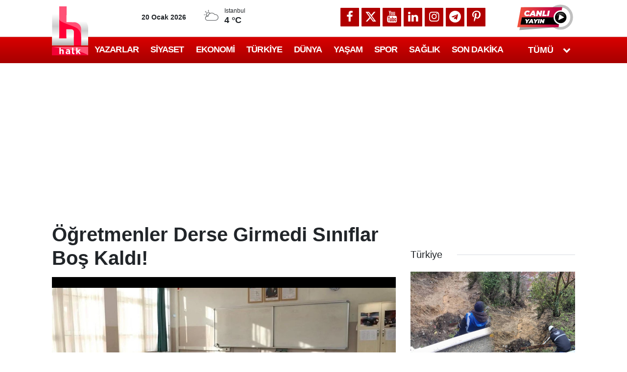

--- FILE ---
content_type: text/html; charset=utf-8
request_url: https://www.google.com/recaptcha/api2/aframe
body_size: 149
content:
<!DOCTYPE HTML><html><head><meta http-equiv="content-type" content="text/html; charset=UTF-8"></head><body><script nonce="mHloS-xy-y-hDzXS52UB2A">/** Anti-fraud and anti-abuse applications only. See google.com/recaptcha */ try{var clients={'sodar':'https://pagead2.googlesyndication.com/pagead/sodar?'};window.addEventListener("message",function(a){try{if(a.source===window.parent){var b=JSON.parse(a.data);var c=clients[b['id']];if(c){var d=document.createElement('img');d.src=c+b['params']+'&rc='+(localStorage.getItem("rc::a")?sessionStorage.getItem("rc::b"):"");window.document.body.appendChild(d);sessionStorage.setItem("rc::e",parseInt(sessionStorage.getItem("rc::e")||0)+1);localStorage.setItem("rc::h",'1768918436935');}}}catch(b){}});window.parent.postMessage("_grecaptcha_ready", "*");}catch(b){}</script></body></html>

--- FILE ---
content_type: application/javascript
request_url: https://cdn.halktv.com.tr/assets/rmp.min.js?_=1768918427470
body_size: 173036
content:
/**
 * @license Copyright (c) 2015-2022 Radiant Media Player 
 * Radiant Media Player 9.1.1 | https://www.radiantmediaplayer.com
 * Terms of service: https://www.radiantmediaplayer.com/terms-of-service.html
 * Contact information: https://www.radiantmediaplayer.com/contact.html
 */
/*! @source http://purl.eligrey.com/github/classList.js/blob/master/classList.js */
"document"in self&&("classList"in document.createElement("_")&&(!document.createElementNS||"classList"in document.createElementNS("http://www.w3.org/2000/svg","g"))||!function(t){"use strict";if("Element"in t){var e="classList",n="prototype",i=t.Element[n],s=Object,r=String[n].trim||function(){return this.replace(/^\s+|\s+$/g,"")},o=Array[n].indexOf||function(t){for(var e=0,n=this.length;n>e;e++)if(e in this&&this[e]===t)return e;return-1},c=function(t,e){this.name=t,this.code=DOMException[t],this.message=e},a=function(t,e){if(""===e)throw new c("SYNTAX_ERR","The token must not be empty.");if(/\s/.test(e))throw new c("INVALID_CHARACTER_ERR","The token must not contain space characters.");return o.call(t,e)},l=function(t){for(var e=r.call(t.getAttribute("class")||""),n=e?e.split(/\s+/):[],i=0,s=n.length;s>i;i++)this.push(n[i]);this._updateClassName=function(){t.setAttribute("class",this.toString())}},u=l[n]=[],h=function(){return new l(this)};if(c[n]=Error[n],u.item=function(t){return this[t]||null},u.contains=function(t){return~a(this,t+"")},u.add=function(){var t,e=arguments,n=0,i=e.length,s=!1;do t=e[n]+"",~a(this,t)||(this.push(t),s=!0);while(++n<i);s&&this._updateClassName()},u.remove=function(){var t,e,n=arguments,i=0,s=n.length,r=!1;do for(t=n[i]+"",e=a(this,t);~e;)this.splice(e,1),r=!0,e=a(this,t);while(++i<s);r&&this._updateClassName()},u.toggle=function(t,e){var n=this.contains(t),i=n?e!==!0&&"remove":e!==!1&&"add";return i&&this[i](t),e===!0||e===!1?e:!n},u.replace=function(t,e){var n=a(t+"");~n&&(this.splice(n,1,e),this._updateClassName())},u.toString=function(){return this.join(" ")},s.defineProperty){var f={get:h,enumerable:!0,configurable:!0};try{s.defineProperty(i,e,f)}catch(p){void 0!==p.number&&-2146823252!==p.number||(f.enumerable=!1,s.defineProperty(i,e,f))}}else s[n].__defineGetter__&&i.__defineGetter__(e,h)}}(self),function(){"use strict";var t=document.createElement("_");if(t.classList.add("c1","c2"),!t.classList.contains("c2")){var e=function(t){var e=DOMTokenList.prototype[t];DOMTokenList.prototype[t]=function(t){var n,i=arguments.length;for(n=0;i>n;n++)t=arguments[n],e.call(this,t)}};e("add"),e("remove")}if(t.classList.toggle("c3",!1),t.classList.contains("c3")){var n=DOMTokenList.prototype.toggle;DOMTokenList.prototype.toggle=function(t,e){return 1 in arguments&&!this.contains(t)==!e?e:n.call(this,t)}}"replace"in document.createElement("_").classList||(DOMTokenList.prototype.replace=function(t,e){var n=this.toString().split(" "),i=n.indexOf(t+"");~i&&(n=n.slice(i),this.remove.apply(this,n),this.add(e),this.add.apply(this,n.slice(1)))}),t=null}());!function(e,t){"object"==typeof exports&&"undefined"!=typeof module?t():"function"==typeof define&&define.amd?define(t):t()}(0,function(){"use strict";function e(e){var t=this.constructor;return this.then(function(n){return t.resolve(e()).then(function(){return n})},function(n){return t.resolve(e()).then(function(){return t.reject(n)})})}function t(e){return new this(function(t,n){function o(e,n){if(n&&("object"==typeof n||"function"==typeof n)){var f=n.then;if("function"==typeof f)return void f.call(n,function(t){o(e,t)},function(n){r[e]={status:"rejected",reason:n},0==--i&&t(r)})}r[e]={status:"fulfilled",value:n},0==--i&&t(r)}if(!e||"undefined"==typeof e.length)return n(new TypeError(typeof e+" "+e+" is not iterable(cannot read property Symbol(Symbol.iterator))"));var r=Array.prototype.slice.call(e);if(0===r.length)return t([]);for(var i=r.length,f=0;r.length>f;f++)o(f,r[f])})}function n(e){return!(!e||"undefined"==typeof e.length)}function o(){}function r(e){if(!(this instanceof r))throw new TypeError("Promises must be constructed via new");if("function"!=typeof e)throw new TypeError("not a function");this._state=0,this._handled=!1,this._value=undefined,this._deferreds=[],l(e,this)}function i(e,t){for(;3===e._state;)e=e._value;0!==e._state?(e._handled=!0,r._immediateFn(function(){var n=1===e._state?t.onFulfilled:t.onRejected;if(null!==n){var o;try{o=n(e._value)}catch(r){return void u(t.promise,r)}f(t.promise,o)}else(1===e._state?f:u)(t.promise,e._value)})):e._deferreds.push(t)}function f(e,t){try{if(t===e)throw new TypeError("A promise cannot be resolved with itself.");if(t&&("object"==typeof t||"function"==typeof t)){var n=t.then;if(t instanceof r)return e._state=3,e._value=t,void c(e);if("function"==typeof n)return void l(function(e,t){return function(){e.apply(t,arguments)}}(n,t),e)}e._state=1,e._value=t,c(e)}catch(o){u(e,o)}}function u(e,t){e._state=2,e._value=t,c(e)}function c(e){2===e._state&&0===e._deferreds.length&&r._immediateFn(function(){e._handled||r._unhandledRejectionFn(e._value)});for(var t=0,n=e._deferreds.length;n>t;t++)i(e,e._deferreds[t]);e._deferreds=null}function l(e,t){var n=!1;try{e(function(e){n||(n=!0,f(t,e))},function(e){n||(n=!0,u(t,e))})}catch(o){if(n)return;n=!0,u(t,o)}}var a=setTimeout;r.prototype["catch"]=function(e){return this.then(null,e)},r.prototype.then=function(e,t){var n=new this.constructor(o);return i(this,new function(e,t,n){this.onFulfilled="function"==typeof e?e:null,this.onRejected="function"==typeof t?t:null,this.promise=n}(e,t,n)),n},r.prototype["finally"]=e,r.all=function(e){return new r(function(t,o){function r(e,n){try{if(n&&("object"==typeof n||"function"==typeof n)){var u=n.then;if("function"==typeof u)return void u.call(n,function(t){r(e,t)},o)}i[e]=n,0==--f&&t(i)}catch(c){o(c)}}if(!n(e))return o(new TypeError("Promise.all accepts an array"));var i=Array.prototype.slice.call(e);if(0===i.length)return t([]);for(var f=i.length,u=0;i.length>u;u++)r(u,i[u])})},r.allSettled=t,r.resolve=function(e){return e&&"object"==typeof e&&e.constructor===r?e:new r(function(t){t(e)})},r.reject=function(e){return new r(function(t,n){n(e)})},r.race=function(e){return new r(function(t,o){if(!n(e))return o(new TypeError("Promise.race accepts an array"));for(var i=0,f=e.length;f>i;i++)r.resolve(e[i]).then(t,o)})},r._immediateFn="function"==typeof setImmediate&&function(e){setImmediate(e)}||function(e){a(e,0)},r._unhandledRejectionFn=function(e){void 0!==console&&console&&console.warn("Possible Unhandled Promise Rejection:",e)};var s=function(){if("undefined"!=typeof self)return self;if("undefined"!=typeof window)return window;if("undefined"!=typeof global)return global;throw Error("unable to locate global object")}();"function"!=typeof s.Promise?s.Promise=r:(s.Promise.prototype["finally"]||(s.Promise.prototype["finally"]=e),s.Promise.allSettled||(s.Promise.allSettled=t))});
!function(){var t={3418:function(t){t.exports="[data-uri]"},9662:function(t,e,i){var r=i(614),n=i(6330),a=TypeError;t.exports=function(t){if(r(t))return t;throw a(n(t)+" is not a function")}},9483:function(t,e,i){var r=i(4411),n=i(6330),a=TypeError;t.exports=function(t){if(r(t))return t;throw a(n(t)+" is not a constructor")}},6077:function(t,e,i){var r=i(614),n=String,a=TypeError;t.exports=function(t){if("object"==typeof t||r(t))return t;throw a("Can't set "+n(t)+" as a prototype")}},1223:function(t,e,i){var r=i(5112),n=i(30),a=i(3070).f,s=r("unscopables"),o=Array.prototype;null==o[s]&&a(o,s,{configurable:!0,value:n(null)}),t.exports=function(t){o[s][t]=!0}},1530:function(t,e,i){"use strict";var r=i(8710).charAt;t.exports=function(t,e,i){return e+(i?r(t,e).length:1)}},5787:function(t,e,i){var r=i(7976),n=TypeError;t.exports=function(t,e){if(r(e,t))return t;throw n("Incorrect invocation")}},9670:function(t,e,i){var r=i(111),n=String,a=TypeError;t.exports=function(t){if(r(t))return t;throw a(n(t)+" is not an object")}},3013:function(t){t.exports="undefined"!=typeof ArrayBuffer&&"undefined"!=typeof DataView},260:function(t,e,i){"use strict";var r,n,a,s=i(3013),o=i(9781),l=i(7854),d=i(614),h=i(111),p=i(2597),c=i(648),m=i(6330),u=i(8880),f=i(8052),g=i(7045),v=i(7976),y=i(9518),b=i(7674),k=i(5112),w=i(9711),S=i(9909),_=S.enforce,C=S.get,x=l.Int8Array,A=x&&x.prototype,T=l.Uint8ClampedArray,E=T&&T.prototype,L=x&&y(x),P=A&&y(A),I=Object.prototype,M=l.TypeError,F=k("toStringTag"),O=w("TYPED_ARRAY_TAG"),R="TypedArrayConstructor",D=s&&!!b&&"Opera"!==c(l.opera),U=!1,B={Int8Array:1,Uint8Array:1,Uint8ClampedArray:1,Int16Array:2,Uint16Array:2,Int32Array:4,Uint32Array:4,Float32Array:4,Float64Array:8},N={BigInt64Array:8,BigUint64Array:8},V=function(t){var e=y(t);if(h(e)){var i=C(e);return i&&p(i,R)?i[R]:V(e)}},H=function(t){if(!h(t))return!1;var e=c(t);return p(B,e)||p(N,e)};for(r in B)(a=(n=l[r])&&n.prototype)?_(a)[R]=n:D=!1;for(r in N)(a=(n=l[r])&&n.prototype)&&(_(a)[R]=n);if((!D||!d(L)||L===Function.prototype)&&(L=function(){throw M("Incorrect invocation")},D))for(r in B)l[r]&&b(l[r],L);if((!D||!P||P===I)&&(P=L.prototype,D))for(r in B)l[r]&&b(l[r].prototype,P);if(D&&y(E)!==P&&b(E,P),o&&!p(P,F))for(r in U=!0,g(P,F,{configurable:!0,get:function(){return h(this)?this[O]:void 0}}),B)l[r]&&u(l[r],O,r);t.exports={NATIVE_ARRAY_BUFFER_VIEWS:D,TYPED_ARRAY_TAG:U&&O,aTypedArray:function(t){if(H(t))return t;throw M("Target is not a typed array")},aTypedArrayConstructor:function(t){if(d(t)&&(!b||v(L,t)))return t;throw M(m(t)+" is not a typed array constructor")},exportTypedArrayMethod:function(t,e,i,r){if(o){if(i)for(var n in B){var a=l[n];if(a&&p(a.prototype,t))try{delete a.prototype[t]}catch(s){try{a.prototype[t]=e}catch(d){}}}P[t]&&!i||f(P,t,i?e:D&&A[t]||e,r)}},exportTypedArrayStaticMethod:function(t,e,i){var r,n;if(o){if(b){if(i)for(r in B)if((n=l[r])&&p(n,t))try{delete n[t]}catch(a){}if(L[t]&&!i)return;try{return f(L,t,i?e:D&&L[t]||e)}catch(a){}}for(r in B)!(n=l[r])||n[t]&&!i||f(n,t,e)}},getTypedArrayConstructor:V,isView:function(t){if(!h(t))return!1;var e=c(t);return"DataView"===e||p(B,e)||p(N,e)},isTypedArray:H,TypedArray:L,TypedArrayPrototype:P}},3331:function(t,e,i){"use strict";var r=i(7854),n=i(1702),a=i(9781),s=i(3013),o=i(6530),l=i(8880),d=i(7045),h=i(9190),p=i(7293),c=i(5787),m=i(9303),u=i(7466),f=i(7067),g=i(1179),v=i(9518),y=i(7674),b=i(8006).f,k=i(1285),w=i(1589),S=i(8003),_=i(9909),C=o.PROPER,x=o.CONFIGURABLE,A="ArrayBuffer",T="DataView",E="prototype",L="Wrong index",P=_.getterFor(A),I=_.getterFor(T),M=_.set,F=r[A],O=F,R=O&&O[E],D=r[T],U=D&&D[E],B=Object.prototype,N=r.Array,V=r.RangeError,H=n(k),q=n([].reverse),j=g.pack,z=g.unpack,W=function(t){return[255&t]},J=function(t){return[255&t,t>>8&255]},G=function(t){return[255&t,t>>8&255,t>>16&255,t>>24&255]},K=function(t){return t[3]<<24|t[2]<<16|t[1]<<8|t[0]},Y=function(t){return j(t,23,4)},X=function(t){return j(t,52,8)},Q=function(t,e,i){d(t[E],e,{configurable:!0,get:function(){return i(this)[e]}})},Z=function(t,e,i,r){var n=f(i),a=I(t);if(n+e>a.byteLength)throw V(L);var s=a.bytes,o=n+a.byteOffset,l=w(s,o,o+e);return r?l:q(l)},$=function(t,e,i,r,n,a){var s=f(i),o=I(t);if(s+e>o.byteLength)throw V(L);for(var l=o.bytes,d=s+o.byteOffset,h=r(+n),p=0;p<e;p++)l[d+p]=h[a?p:e-p-1]};if(s){var tt=C&&F.name!==A;if(p((function(){F(1)}))&&p((function(){new F(-1)}))&&!p((function(){return new F,new F(1.5),new F(NaN),1!=F.length||tt&&!x})))tt&&x&&l(F,"name",A);else{(O=function(t){return c(this,R),new F(f(t))})[E]=R;for(var et,it=b(F),rt=0;it.length>rt;)(et=it[rt++])in O||l(O,et,F[et]);R.constructor=O}y&&v(U)!==B&&y(U,B);var nt=new D(new O(2)),at=n(U.setInt8);nt.setInt8(0,2147483648),nt.setInt8(1,2147483649),!nt.getInt8(0)&&nt.getInt8(1)||h(U,{setInt8:function(t,e){at(this,t,e<<24>>24)},setUint8:function(t,e){at(this,t,e<<24>>24)}},{unsafe:!0})}else R=(O=function(t){c(this,R);var e=f(t);M(this,{type:A,bytes:H(N(e),0),byteLength:e}),a||(this.byteLength=e,this.detached=!1)})[E],U=(D=function(t,e,i){c(this,U),c(t,R);var r=P(t),n=r.byteLength,s=m(e);if(s<0||s>n)throw V("Wrong offset");if(s+(i=void 0===i?n-s:u(i))>n)throw V("Wrong length");M(this,{type:T,buffer:t,byteLength:i,byteOffset:s,bytes:r.bytes}),a||(this.buffer=t,this.byteLength=i,this.byteOffset=s)})[E],a&&(Q(O,"byteLength",P),Q(D,"buffer",I),Q(D,"byteLength",I),Q(D,"byteOffset",I)),h(U,{getInt8:function(t){return Z(this,1,t)[0]<<24>>24},getUint8:function(t){return Z(this,1,t)[0]},getInt16:function(t){var e=Z(this,2,t,arguments.length>1?arguments[1]:void 0);return(e[1]<<8|e[0])<<16>>16},getUint16:function(t){var e=Z(this,2,t,arguments.length>1?arguments[1]:void 0);return e[1]<<8|e[0]},getInt32:function(t){return K(Z(this,4,t,arguments.length>1?arguments[1]:void 0))},getUint32:function(t){return K(Z(this,4,t,arguments.length>1?arguments[1]:void 0))>>>0},getFloat32:function(t){return z(Z(this,4,t,arguments.length>1?arguments[1]:void 0),23)},getFloat64:function(t){return z(Z(this,8,t,arguments.length>1?arguments[1]:void 0),52)},setInt8:function(t,e){$(this,1,t,W,e)},setUint8:function(t,e){$(this,1,t,W,e)},setInt16:function(t,e){$(this,2,t,J,e,arguments.length>2?arguments[2]:void 0)},setUint16:function(t,e){$(this,2,t,J,e,arguments.length>2?arguments[2]:void 0)},setInt32:function(t,e){$(this,4,t,G,e,arguments.length>2?arguments[2]:void 0)},setUint32:function(t,e){$(this,4,t,G,e,arguments.length>2?arguments[2]:void 0)},setFloat32:function(t,e){$(this,4,t,Y,e,arguments.length>2?arguments[2]:void 0)},setFloat64:function(t,e){$(this,8,t,X,e,arguments.length>2?arguments[2]:void 0)}});S(O,A),S(D,T),t.exports={ArrayBuffer:O,DataView:D}},1048:function(t,e,i){"use strict";var r=i(7908),n=i(1400),a=i(6244),s=i(5117),o=Math.min;t.exports=[].copyWithin||function(t,e){var i=r(this),l=a(i),d=n(t,l),h=n(e,l),p=arguments.length>2?arguments[2]:void 0,c=o((void 0===p?l:n(p,l))-h,l-d),m=1;for(h<d&&d<h+c&&(m=-1,h+=c-1,d+=c-1);c-- >0;)h in i?i[d]=i[h]:s(i,d),d+=m,h+=m;return i}},1285:function(t,e,i){"use strict";var r=i(7908),n=i(1400),a=i(6244);t.exports=function(t){for(var e=r(this),i=a(e),s=arguments.length,o=n(s>1?arguments[1]:void 0,i),l=s>2?arguments[2]:void 0,d=void 0===l?i:n(l,i);d>o;)e[o++]=t;return e}},8533:function(t,e,i){"use strict";var r=i(2092).forEach,n=i(9341)("forEach");t.exports=n?[].forEach:function(t){return r(this,t,arguments.length>1?arguments[1]:void 0)}},7745:function(t,e,i){var r=i(6244);t.exports=function(t,e){for(var i=0,n=r(e),a=new t(n);n>i;)a[i]=e[i++];return a}},8457:function(t,e,i){"use strict";var r=i(9974),n=i(6916),a=i(7908),s=i(3411),o=i(7659),l=i(4411),d=i(6244),h=i(6135),p=i(4121),c=i(1246),m=Array;t.exports=function(t){var e=a(t),i=l(this),u=arguments.length,f=u>1?arguments[1]:void 0,g=void 0!==f;g&&(f=r(f,u>2?arguments[2]:void 0));var v,y,b,k,w,S,_=c(e),C=0;if(!_||this===m&&o(_))for(v=d(e),y=i?new this(v):m(v);v>C;C++)S=g?f(e[C],C):e[C],h(y,C,S);else for(w=(k=p(e,_)).next,y=i?new this:[];!(b=n(w,k)).done;C++)S=g?s(k,f,[b.value,C],!0):b.value,h(y,C,S);return y.length=C,y}},1318:function(t,e,i){var r=i(5656),n=i(1400),a=i(6244),s=function(t){return function(e,i,s){var o,l=r(e),d=a(l),h=n(s,d);if(t&&i!=i){for(;d>h;)if((o=l[h++])!=o)return!0}else for(;d>h;h++)if((t||h in l)&&l[h]===i)return t||h||0;return!t&&-1}};t.exports={includes:s(!0),indexOf:s(!1)}},9671:function(t,e,i){var r=i(9974),n=i(8361),a=i(7908),s=i(6244),o=function(t){var e=1==t;return function(i,o,l){for(var d,h=a(i),p=n(h),c=r(o,l),m=s(p);m-- >0;)if(c(d=p[m],m,h))switch(t){case 0:return d;case 1:return m}return e?-1:void 0}};t.exports={findLast:o(0),findLastIndex:o(1)}},2092:function(t,e,i){var r=i(9974),n=i(1702),a=i(8361),s=i(7908),o=i(6244),l=i(5417),d=n([].push),h=function(t){var e=1==t,i=2==t,n=3==t,h=4==t,p=6==t,c=7==t,m=5==t||p;return function(u,f,g,v){for(var y,b,k=s(u),w=a(k),S=r(f,g),_=o(w),C=0,x=v||l,A=e?x(u,_):i||c?x(u,0):void 0;_>C;C++)if((m||C in w)&&(b=S(y=w[C],C,k),t))if(e)A[C]=b;else if(b)switch(t){case 3:return!0;case 5:return y;case 6:return C;case 2:d(A,y)}else switch(t){case 4:return!1;case 7:d(A,y)}return p?-1:n||h?h:A}};t.exports={forEach:h(0),map:h(1),filter:h(2),some:h(3),every:h(4),find:h(5),findIndex:h(6),filterReject:h(7)}},6583:function(t,e,i){"use strict";var r=i(2104),n=i(5656),a=i(9303),s=i(6244),o=i(9341),l=Math.min,d=[].lastIndexOf,h=!!d&&1/[1].lastIndexOf(1,-0)<0,p=o("lastIndexOf"),c=h||!p;t.exports=c?function(t){if(h)return r(d,this,arguments)||0;var e=n(this),i=s(e),o=i-1;for(arguments.length>1&&(o=l(o,a(arguments[1]))),o<0&&(o=i+o);o>=0;o--)if(o in e&&e[o]===t)return o||0;return-1}:d},1194:function(t,e,i){var r=i(7293),n=i(5112),a=i(7392),s=n("species");t.exports=function(t){return a>=51||!r((function(){var e=[];return(e.constructor={})[s]=function(){return{foo:1}},1!==e[t](Boolean).foo}))}},9341:function(t,e,i){"use strict";var r=i(7293);t.exports=function(t,e){var i=[][t];return!!i&&r((function(){i.call(null,e||function(){return 1},1)}))}},3671:function(t,e,i){var r=i(9662),n=i(7908),a=i(8361),s=i(6244),o=TypeError,l=function(t){return function(e,i,l,d){r(i);var h=n(e),p=a(h),c=s(h),m=t?c-1:0,u=t?-1:1;if(l<2)for(;;){if(m in p){d=p[m],m+=u;break}if(m+=u,t?m<0:c<=m)throw o("Reduce of empty array with no initial value")}for(;t?m>=0:c>m;m+=u)m in p&&(d=i(d,p[m],m,h));return d}};t.exports={left:l(!1),right:l(!0)}},3658:function(t,e,i){"use strict";var r=i(9781),n=i(3157),a=TypeError,s=Object.getOwnPropertyDescriptor,o=r&&!function(){if(void 0!==this)return!0;try{Object.defineProperty([],"length",{writable:!1}).length=1}catch(t){return t instanceof TypeError}}();t.exports=o?function(t,e){if(n(t)&&!s(t,"length").writable)throw a("Cannot set read only .length");return t.length=e}:function(t,e){return t.length=e}},1589:function(t,e,i){var r=i(1400),n=i(6244),a=i(6135),s=Array,o=Math.max;t.exports=function(t,e,i){for(var l=n(t),d=r(e,l),h=r(void 0===i?l:i,l),p=s(o(h-d,0)),c=0;d<h;d++,c++)a(p,c,t[d]);return p.length=c,p}},206:function(t,e,i){var r=i(1702);t.exports=r([].slice)},4362:function(t,e,i){var r=i(1589),n=Math.floor,a=function(t,e){var i=t.length,l=n(i/2);return i<8?s(t,e):o(t,a(r(t,0,l),e),a(r(t,l),e),e)},s=function(t,e){for(var i,r,n=t.length,a=1;a<n;){for(r=a,i=t[a];r&&e(t[r-1],i)>0;)t[r]=t[--r];r!==a++&&(t[r]=i)}return t},o=function(t,e,i,r){for(var n=e.length,a=i.length,s=0,o=0;s<n||o<a;)t[s+o]=s<n&&o<a?r(e[s],i[o])<=0?e[s++]:i[o++]:s<n?e[s++]:i[o++];return t};t.exports=a},7475:function(t,e,i){var r=i(3157),n=i(4411),a=i(111),s=i(5112)("species"),o=Array;t.exports=function(t){var e;return r(t)&&(e=t.constructor,(n(e)&&(e===o||r(e.prototype))||a(e)&&null===(e=e[s]))&&(e=void 0)),void 0===e?o:e}},5417:function(t,e,i){var r=i(7475);t.exports=function(t,e){return new(r(t))(0===e?0:e)}},4170:function(t){for(var e="ABCDEFGHIJKLMNOPQRSTUVWXYZabcdefghijklmnopqrstuvwxyz0123456789+/=",i={},r=0;r<66;r++)i[e.charAt(r)]=r;t.exports={itoc:e,ctoi:i}},3411:function(t,e,i){var r=i(9670),n=i(9212);t.exports=function(t,e,i,a){try{return a?e(r(i)[0],i[1]):e(i)}catch(s){n(t,"throw",s)}}},7072:function(t,e,i){var r=i(5112)("iterator"),n=!1;try{var a=0,s={next:function(){return{done:!!a++}},return:function(){n=!0}};s[r]=function(){return this},Array.from(s,(function(){throw 2}))}catch(o){}t.exports=function(t,e){if(!e&&!n)return!1;var i=!1;try{var a={};a[r]=function(){return{next:function(){return{done:i=!0}}}},t(a)}catch(o){}return i}},4326:function(t,e,i){var r=i(1702),n=r({}.toString),a=r("".slice);t.exports=function(t){return a(n(t),8,-1)}},648:function(t,e,i){var r=i(1694),n=i(614),a=i(4326),s=i(5112)("toStringTag"),o=Object,l="Arguments"==a(function(){return arguments}());t.exports=r?a:function(t){var e,i,r;return void 0===t?"Undefined":null===t?"Null":"string"==typeof(i=function(t,e){try{return t[e]}catch(i){}}(e=o(t),s))?i:l?a(e):"Object"==(r=a(e))&&n(e.callee)?"Arguments":r}},9920:function(t,e,i){var r=i(2597),n=i(3887),a=i(1236),s=i(3070);t.exports=function(t,e,i){for(var o=n(e),l=s.f,d=a.f,h=0;h<o.length;h++){var p=o[h];r(t,p)||i&&r(i,p)||l(t,p,d(e,p))}}},4964:function(t,e,i){var r=i(5112)("match");t.exports=function(t){var e=/./;try{"/./"[t](e)}catch(i){try{return e[r]=!1,"/./"[t](e)}catch(n){}}return!1}},8544:function(t,e,i){var r=i(7293);t.exports=!r((function(){function t(){}return t.prototype.constructor=null,Object.getPrototypeOf(new t)!==t.prototype}))},6178:function(t){t.exports=function(t,e){return{value:t,done:e}}},8880:function(t,e,i){var r=i(9781),n=i(3070),a=i(9114);t.exports=r?function(t,e,i){return n.f(t,e,a(1,i))}:function(t,e,i){return t[e]=i,t}},9114:function(t){t.exports=function(t,e){return{enumerable:!(1&t),configurable:!(2&t),writable:!(4&t),value:e}}},6135:function(t,e,i){"use strict";var r=i(4948),n=i(3070),a=i(9114);t.exports=function(t,e,i){var s=r(e);s in t?n.f(t,s,a(0,i)):t[s]=i}},8709:function(t,e,i){"use strict";var r=i(9670),n=i(2140),a=TypeError;t.exports=function(t){if(r(this),"string"===t||"default"===t)t="string";else if("number"!==t)throw a("Incorrect hint");return n(this,t)}},7045:function(t,e,i){var r=i(6339),n=i(3070);t.exports=function(t,e,i){return i.get&&r(i.get,e,{getter:!0}),i.set&&r(i.set,e,{setter:!0}),n.f(t,e,i)}},8052:function(t,e,i){var r=i(614),n=i(3070),a=i(6339),s=i(3072);t.exports=function(t,e,i,o){o||(o={});var l=o.enumerable,d=void 0!==o.name?o.name:e;if(r(i)&&a(i,d,o),o.global)l?t[e]=i:s(e,i);else{try{o.unsafe?t[e]&&(l=!0):delete t[e]}catch(h){}l?t[e]=i:n.f(t,e,{value:i,enumerable:!1,configurable:!o.nonConfigurable,writable:!o.nonWritable})}return t}},9190:function(t,e,i){var r=i(8052);t.exports=function(t,e,i){for(var n in e)r(t,n,e[n],i);return t}},3072:function(t,e,i){var r=i(7854),n=Object.defineProperty;t.exports=function(t,e){try{n(r,t,{value:e,configurable:!0,writable:!0})}catch(i){r[t]=e}return e}},5117:function(t,e,i){"use strict";var r=i(6330),n=TypeError;t.exports=function(t,e){if(!delete t[e])throw n("Cannot delete property "+r(e)+" of "+r(t))}},9781:function(t,e,i){var r=i(7293);t.exports=!r((function(){return 7!=Object.defineProperty({},1,{get:function(){return 7}})[1]}))},4154:function(t){var e="object"==typeof document&&document.all,i=void 0===e&&void 0!==e;t.exports={all:e,IS_HTMLDDA:i}},317:function(t,e,i){var r=i(7854),n=i(111),a=r.document,s=n(a)&&n(a.createElement);t.exports=function(t){return s?a.createElement(t):{}}},7207:function(t){var e=TypeError;t.exports=function(t){if(t>9007199254740991)throw e("Maximum allowed index exceeded");return t}},3678:function(t){t.exports={IndexSizeError:{s:"INDEX_SIZE_ERR",c:1,m:1},DOMStringSizeError:{s:"DOMSTRING_SIZE_ERR",c:2,m:0},HierarchyRequestError:{s:"HIERARCHY_REQUEST_ERR",c:3,m:1},WrongDocumentError:{s:"WRONG_DOCUMENT_ERR",c:4,m:1},InvalidCharacterError:{s:"INVALID_CHARACTER_ERR",c:5,m:1},NoDataAllowedError:{s:"NO_DATA_ALLOWED_ERR",c:6,m:0},NoModificationAllowedError:{s:"NO_MODIFICATION_ALLOWED_ERR",c:7,m:1},NotFoundError:{s:"NOT_FOUND_ERR",c:8,m:1},NotSupportedError:{s:"NOT_SUPPORTED_ERR",c:9,m:1},InUseAttributeError:{s:"INUSE_ATTRIBUTE_ERR",c:10,m:1},InvalidStateError:{s:"INVALID_STATE_ERR",c:11,m:1},SyntaxError:{s:"SYNTAX_ERR",c:12,m:1},InvalidModificationError:{s:"INVALID_MODIFICATION_ERR",c:13,m:1},NamespaceError:{s:"NAMESPACE_ERR",c:14,m:1},InvalidAccessError:{s:"INVALID_ACCESS_ERR",c:15,m:1},ValidationError:{s:"VALIDATION_ERR",c:16,m:0},TypeMismatchError:{s:"TYPE_MISMATCH_ERR",c:17,m:1},SecurityError:{s:"SECURITY_ERR",c:18,m:1},NetworkError:{s:"NETWORK_ERR",c:19,m:1},AbortError:{s:"ABORT_ERR",c:20,m:1},URLMismatchError:{s:"URL_MISMATCH_ERR",c:21,m:1},QuotaExceededError:{s:"QUOTA_EXCEEDED_ERR",c:22,m:1},TimeoutError:{s:"TIMEOUT_ERR",c:23,m:1},InvalidNodeTypeError:{s:"INVALID_NODE_TYPE_ERR",c:24,m:1},DataCloneError:{s:"DATA_CLONE_ERR",c:25,m:1}}},8324:function(t){t.exports={CSSRuleList:0,CSSStyleDeclaration:0,CSSValueList:0,ClientRectList:0,DOMRectList:0,DOMStringList:0,DOMTokenList:1,DataTransferItemList:0,FileList:0,HTMLAllCollection:0,HTMLCollection:0,HTMLFormElement:0,HTMLSelectElement:0,MediaList:0,MimeTypeArray:0,NamedNodeMap:0,NodeList:1,PaintRequestList:0,Plugin:0,PluginArray:0,SVGLengthList:0,SVGNumberList:0,SVGPathSegList:0,SVGPointList:0,SVGStringList:0,SVGTransformList:0,SourceBufferList:0,StyleSheetList:0,TextTrackCueList:0,TextTrackList:0,TouchList:0}},8509:function(t,e,i){var r=i(317)("span").classList,n=r&&r.constructor&&r.constructor.prototype;t.exports=n===Object.prototype?void 0:n},8886:function(t,e,i){var r=i(8113).match(/firefox\/(\d+)/i);t.exports=!!r&&+r[1]},7871:function(t,e,i){var r=i(3823),n=i(5268);t.exports=!r&&!n&&"object"==typeof window&&"object"==typeof document},3823:function(t){t.exports="object"==typeof Deno&&Deno&&"object"==typeof Deno.version},256:function(t,e,i){var r=i(8113);t.exports=/MSIE|Trident/.test(r)},1528:function(t,e,i){var r=i(8113);t.exports=/ipad|iphone|ipod/i.test(r)&&"undefined"!=typeof Pebble},6833:function(t,e,i){var r=i(8113);t.exports=/(?:ipad|iphone|ipod).*applewebkit/i.test(r)},5268:function(t,e,i){var r=i(4326);t.exports="undefined"!=typeof process&&"process"==r(process)},1036:function(t,e,i){var r=i(8113);t.exports=/web0s(?!.*chrome)/i.test(r)},8113:function(t){t.exports="undefined"!=typeof navigator&&String(navigator.userAgent)||""},7392:function(t,e,i){var r,n,a=i(7854),s=i(8113),o=a.process,l=a.Deno,d=o&&o.versions||l&&l.version,h=d&&d.v8;h&&(n=(r=h.split("."))[0]>0&&r[0]<4?1:+(r[0]+r[1])),!n&&s&&(!(r=s.match(/Edge\/(\d+)/))||r[1]>=74)&&(r=s.match(/Chrome\/(\d+)/))&&(n=+r[1]),t.exports=n},8008:function(t,e,i){var r=i(8113).match(/AppleWebKit\/(\d+)\./);t.exports=!!r&&+r[1]},748:function(t){t.exports=["constructor","hasOwnProperty","isPrototypeOf","propertyIsEnumerable","toLocaleString","toString","valueOf"]},1060:function(t,e,i){var r=i(1702),n=Error,a=r("".replace),s=String(n("zxcasd").stack),o=/\n\s*at [^:]*:[^\n]*/,l=o.test(s);t.exports=function(t,e){if(l&&"string"==typeof t&&!n.prepareStackTrace)for(;e--;)t=a(t,o,"");return t}},5392:function(t,e,i){var r=i(8880),n=i(1060),a=i(2914),s=Error.captureStackTrace;t.exports=function(t,e,i,o){a&&(s?s(t,e):r(t,"stack",n(i,o)))}},2914:function(t,e,i){var r=i(7293),n=i(9114);t.exports=!r((function(){var t=Error("a");return!("stack"in t)||(Object.defineProperty(t,"stack",n(1,7)),7!==t.stack)}))},7762:function(t,e,i){"use strict";var r=i(9781),n=i(7293),a=i(9670),s=i(30),o=i(6277),l=Error.prototype.toString,d=n((function(){if(r){var t=s(Object.defineProperty({},"name",{get:function(){return this===t}}));if("true"!==l.call(t))return!0}return"2: 1"!==l.call({message:1,name:2})||"Error"!==l.call({})}));t.exports=d?function(){var t=a(this),e=o(t.name,"Error"),i=o(t.message);return e?i?e+": "+i:e:i}:l},2109:function(t,e,i){var r=i(7854),n=i(1236).f,a=i(8880),s=i(8052),o=i(3072),l=i(9920),d=i(4705);t.exports=function(t,e){var i,h,p,c,m,u=t.target,f=t.global,g=t.stat;if(i=f?r:g?r[u]||o(u,{}):(r[u]||{}).prototype)for(h in e){if(c=e[h],p=t.dontCallGetSet?(m=n(i,h))&&m.value:i[h],!d(f?h:u+(g?".":"#")+h,t.forced)&&void 0!==p){if(typeof c==typeof p)continue;l(c,p)}(t.sham||p&&p.sham)&&a(c,"sham",!0),s(i,h,c,t)}}},7293:function(t){t.exports=function(t){try{return!!t()}catch(e){return!0}}},7007:function(t,e,i){"use strict";i(4916);var r=i(1470),n=i(8052),a=i(2261),s=i(7293),o=i(5112),l=i(8880),d=o("species"),h=RegExp.prototype;t.exports=function(t,e,i,p){var c=o(t),m=!s((function(){var e={};return e[c]=function(){return 7},7!=""[t](e)})),u=m&&!s((function(){var e=!1,i=/a/;return"split"===t&&((i={}).constructor={},i.constructor[d]=function(){return i},i.flags="",i[c]=/./[c]),i.exec=function(){return e=!0,null},i[c](""),!e}));if(!m||!u||i){var f=r(/./[c]),g=e(c,""[t],(function(t,e,i,n,s){var o=r(t),l=e.exec;return l===a||l===h.exec?m&&!s?{done:!0,value:f(e,i,n)}:{done:!0,value:o(i,e,n)}:{done:!1}}));n(String.prototype,t,g[0]),n(h,c,g[1])}p&&l(h[c],"sham",!0)}},2104:function(t,e,i){var r=i(4374),n=Function.prototype,a=n.apply,s=n.call;t.exports="object"==typeof Reflect&&Reflect.apply||(r?s.bind(a):function(){return s.apply(a,arguments)})},9974:function(t,e,i){var r=i(1470),n=i(9662),a=i(4374),s=r(r.bind);t.exports=function(t,e){return n(t),void 0===e?t:a?s(t,e):function(){return t.apply(e,arguments)}}},4374:function(t,e,i){var r=i(7293);t.exports=!r((function(){var t=function(){}.bind();return"function"!=typeof t||t.hasOwnProperty("prototype")}))},6916:function(t,e,i){var r=i(4374),n=Function.prototype.call;t.exports=r?n.bind(n):function(){return n.apply(n,arguments)}},6530:function(t,e,i){var r=i(9781),n=i(2597),a=Function.prototype,s=r&&Object.getOwnPropertyDescriptor,o=n(a,"name"),l=o&&"something"===function(){}.name,d=o&&(!r||r&&s(a,"name").configurable);t.exports={EXISTS:o,PROPER:l,CONFIGURABLE:d}},5668:function(t,e,i){var r=i(1702),n=i(9662);t.exports=function(t,e,i){try{return r(n(Object.getOwnPropertyDescriptor(t,e)[i]))}catch(a){}}},1470:function(t,e,i){var r=i(4326),n=i(1702);t.exports=function(t){if("Function"===r(t))return n(t)}},1702:function(t,e,i){var r=i(4374),n=Function.prototype,a=n.call,s=r&&n.bind.bind(a,a);t.exports=r?s:function(t){return function(){return a.apply(t,arguments)}}},5005:function(t,e,i){var r=i(7854),n=i(614);t.exports=function(t,e){return arguments.length<2?(i=r[t],n(i)?i:void 0):r[t]&&r[t][e];var i}},1246:function(t,e,i){var r=i(648),n=i(8173),a=i(8554),s=i(7497),o=i(5112)("iterator");t.exports=function(t){if(!a(t))return n(t,o)||n(t,"@@iterator")||s[r(t)]}},4121:function(t,e,i){var r=i(6916),n=i(9662),a=i(9670),s=i(6330),o=i(1246),l=TypeError;t.exports=function(t,e){var i=arguments.length<2?o(t):e;if(n(i))return a(r(i,t));throw l(s(t)+" is not iterable")}},8044:function(t,e,i){var r=i(1702),n=i(3157),a=i(614),s=i(4326),o=i(1340),l=r([].push);t.exports=function(t){if(a(t))return t;if(n(t)){for(var e=t.length,i=[],r=0;r<e;r++){var d=t[r];"string"==typeof d?l(i,d):"number"!=typeof d&&"Number"!=s(d)&&"String"!=s(d)||l(i,o(d))}var h=i.length,p=!0;return function(t,e){if(p)return p=!1,e;if(n(this))return e;for(var r=0;r<h;r++)if(i[r]===t)return e}}}},8173:function(t,e,i){var r=i(9662),n=i(8554);t.exports=function(t,e){var i=t[e];return n(i)?void 0:r(i)}},647:function(t,e,i){var r=i(1702),n=i(7908),a=Math.floor,s=r("".charAt),o=r("".replace),l=r("".slice),d=/\$([$&'`]|\d{1,2}|<[^>]*>)/g,h=/\$([$&'`]|\d{1,2})/g;t.exports=function(t,e,i,r,p,c){var m=i+t.length,u=r.length,f=h;return void 0!==p&&(p=n(p),f=d),o(c,f,(function(n,o){var d;switch(s(o,0)){case"$":return"$";case"&":return t;case"`":return l(e,0,i);case"'":return l(e,m);case"<":d=p[l(o,1,-1)];break;default:var h=+o;if(0===h)return n;if(h>u){var c=a(h/10);return 0===c?n:c<=u?void 0===r[c-1]?s(o,1):r[c-1]+s(o,1):n}d=r[h-1]}return void 0===d?"":d}))}},7854:function(t,e,i){var r=function(t){return t&&t.Math==Math&&t};t.exports=r("object"==typeof globalThis&&globalThis)||r("object"==typeof window&&window)||r("object"==typeof self&&self)||r("object"==typeof i.g&&i.g)||function(){return this}()||Function("return this")()},2597:function(t,e,i){var r=i(1702),n=i(7908),a=r({}.hasOwnProperty);t.exports=Object.hasOwn||function(t,e){return a(n(t),e)}},3501:function(t){t.exports={}},842:function(t){t.exports=function(t,e){try{1==arguments.length?console.error(t):console.error(t,e)}catch(i){}}},490:function(t,e,i){var r=i(5005);t.exports=r("document","documentElement")},4664:function(t,e,i){var r=i(9781),n=i(7293),a=i(317);t.exports=!r&&!n((function(){return 7!=Object.defineProperty(a("div"),"a",{get:function(){return 7}}).a}))},1179:function(t){var e=Array,i=Math.abs,r=Math.pow,n=Math.floor,a=Math.log,s=Math.LN2;t.exports={pack:function(t,o,l){var d,h,p,c=e(l),m=8*l-o-1,u=(1<<m)-1,f=u>>1,g=23===o?r(2,-24)-r(2,-77):0,v=t<0||0===t&&1/t<0?1:0,y=0;for((t=i(t))!=t||t===1/0?(h=t!=t?1:0,d=u):(d=n(a(t)/s),t*(p=r(2,-d))<1&&(d--,p*=2),(t+=d+f>=1?g/p:g*r(2,1-f))*p>=2&&(d++,p/=2),d+f>=u?(h=0,d=u):d+f>=1?(h=(t*p-1)*r(2,o),d+=f):(h=t*r(2,f-1)*r(2,o),d=0));o>=8;)c[y++]=255&h,h/=256,o-=8;for(d=d<<o|h,m+=o;m>0;)c[y++]=255&d,d/=256,m-=8;return c[--y]|=128*v,c},unpack:function(t,e){var i,n=t.length,a=8*n-e-1,s=(1<<a)-1,o=s>>1,l=a-7,d=n-1,h=t[d--],p=127&h;for(h>>=7;l>0;)p=256*p+t[d--],l-=8;for(i=p&(1<<-l)-1,p>>=-l,l+=e;l>0;)i=256*i+t[d--],l-=8;if(0===p)p=1-o;else{if(p===s)return i?NaN:h?-1/0:1/0;i+=r(2,e),p-=o}return(h?-1:1)*i*r(2,p-e)}}},8361:function(t,e,i){var r=i(1702),n=i(7293),a=i(4326),s=Object,o=r("".split);t.exports=n((function(){return!s("z").propertyIsEnumerable(0)}))?function(t){return"String"==a(t)?o(t,""):s(t)}:s},9587:function(t,e,i){var r=i(614),n=i(111),a=i(7674);t.exports=function(t,e,i){var s,o;return a&&r(s=e.constructor)&&s!==i&&n(o=s.prototype)&&o!==i.prototype&&a(t,o),t}},2788:function(t,e,i){var r=i(1702),n=i(614),a=i(5465),s=r(Function.toString);n(a.inspectSource)||(a.inspectSource=function(t){return s(t)}),t.exports=a.inspectSource},8340:function(t,e,i){var r=i(111),n=i(8880);t.exports=function(t,e){r(e)&&"cause"in e&&n(t,"cause",e.cause)}},9909:function(t,e,i){var r,n,a,s=i(4811),o=i(7854),l=i(111),d=i(8880),h=i(2597),p=i(5465),c=i(6200),m=i(3501),u="Object already initialized",f=o.TypeError,g=o.WeakMap;if(s||p.state){var v=p.state||(p.state=new g);v.get=v.get,v.has=v.has,v.set=v.set,r=function(t,e){if(v.has(t))throw f(u);return e.facade=t,v.set(t,e),e},n=function(t){return v.get(t)||{}},a=function(t){return v.has(t)}}else{var y=c("state");m[y]=!0,r=function(t,e){if(h(t,y))throw f(u);return e.facade=t,d(t,y,e),e},n=function(t){return h(t,y)?t[y]:{}},a=function(t){return h(t,y)}}t.exports={set:r,get:n,has:a,enforce:function(t){return a(t)?n(t):r(t,{})},getterFor:function(t){return function(e){var i;if(!l(e)||(i=n(e)).type!==t)throw f("Incompatible receiver, "+t+" required");return i}}}},7659:function(t,e,i){var r=i(5112),n=i(7497),a=r("iterator"),s=Array.prototype;t.exports=function(t){return void 0!==t&&(n.Array===t||s[a]===t)}},3157:function(t,e,i){var r=i(4326);t.exports=Array.isArray||function(t){return"Array"==r(t)}},4067:function(t,e,i){var r=i(648);t.exports=function(t){var e=r(t);return"BigInt64Array"==e||"BigUint64Array"==e}},614:function(t,e,i){var r=i(4154),n=r.all;t.exports=r.IS_HTMLDDA?function(t){return"function"==typeof t||t===n}:function(t){return"function"==typeof t}},4411:function(t,e,i){var r=i(1702),n=i(7293),a=i(614),s=i(648),o=i(5005),l=i(2788),d=function(){},h=[],p=o("Reflect","construct"),c=/^\s*(?:class|function)\b/,m=r(c.exec),u=!c.exec(d),f=function(t){if(!a(t))return!1;try{return p(d,h,t),!0}catch(e){return!1}},g=function(t){if(!a(t))return!1;switch(s(t)){case"AsyncFunction":case"GeneratorFunction":case"AsyncGeneratorFunction":return!1}try{return u||!!m(c,l(t))}catch(e){return!0}};g.sham=!0,t.exports=!p||n((function(){var t;return f(f.call)||!f(Object)||!f((function(){t=!0}))||t}))?g:f},4705:function(t,e,i){var r=i(7293),n=i(614),a=/#|\.prototype\./,s=function(t,e){var i=l[o(t)];return i==h||i!=d&&(n(e)?r(e):!!e)},o=s.normalize=function(t){return String(t).replace(a,".").toLowerCase()},l=s.data={},d=s.NATIVE="N",h=s.POLYFILL="P";t.exports=s},5988:function(t,e,i){var r=i(111),n=Math.floor;t.exports=Number.isInteger||function(t){return!r(t)&&isFinite(t)&&n(t)===t}},8554:function(t){t.exports=function(t){return null==t}},111:function(t,e,i){var r=i(614),n=i(4154),a=n.all;t.exports=n.IS_HTMLDDA?function(t){return"object"==typeof t?null!==t:r(t)||t===a}:function(t){return"object"==typeof t?null!==t:r(t)}},1913:function(t){t.exports=!1},7850:function(t,e,i){var r=i(111),n=i(4326),a=i(5112)("match");t.exports=function(t){var e;return r(t)&&(void 0!==(e=t[a])?!!e:"RegExp"==n(t))}},2190:function(t,e,i){var r=i(5005),n=i(614),a=i(7976),s=i(3307),o=Object;t.exports=s?function(t){return"symbol"==typeof t}:function(t){var e=r("Symbol");return n(e)&&a(e.prototype,o(t))}},408:function(t,e,i){var r=i(9974),n=i(6916),a=i(9670),s=i(6330),o=i(7659),l=i(6244),d=i(7976),h=i(4121),p=i(1246),c=i(9212),m=TypeError,u=function(t,e){this.stopped=t,this.result=e},f=u.prototype;t.exports=function(t,e,i){var g,v,y,b,k,w,S,_=i&&i.that,C=!(!i||!i.AS_ENTRIES),x=!(!i||!i.IS_RECORD),A=!(!i||!i.IS_ITERATOR),T=!(!i||!i.INTERRUPTED),E=r(e,_),L=function(t){return g&&c(g,"normal",t),new u(!0,t)},P=function(t){return C?(a(t),T?E(t[0],t[1],L):E(t[0],t[1])):T?E(t,L):E(t)};if(x)g=t.iterator;else if(A)g=t;else{if(!(v=p(t)))throw m(s(t)+" is not iterable");if(o(v)){for(y=0,b=l(t);b>y;y++)if((k=P(t[y]))&&d(f,k))return k;return new u(!1)}g=h(t,v)}for(w=x?t.next:g.next;!(S=n(w,g)).done;){try{k=P(S.value)}catch(I){c(g,"throw",I)}if("object"==typeof k&&k&&d(f,k))return k}return new u(!1)}},9212:function(t,e,i){var r=i(6916),n=i(9670),a=i(8173);t.exports=function(t,e,i){var s,o;n(t);try{if(!(s=a(t,"return"))){if("throw"===e)throw i;return i}s=r(s,t)}catch(l){o=!0,s=l}if("throw"===e)throw i;if(o)throw s;return n(s),i}},3061:function(t,e,i){"use strict";var r=i(3383).IteratorPrototype,n=i(30),a=i(9114),s=i(8003),o=i(7497),l=function(){return this};t.exports=function(t,e,i,d){var h=e+" Iterator";return t.prototype=n(r,{next:a(+!d,i)}),s(t,h,!1,!0),o[h]=l,t}},1656:function(t,e,i){"use strict";var r=i(2109),n=i(6916),a=i(1913),s=i(6530),o=i(614),l=i(3061),d=i(9518),h=i(7674),p=i(8003),c=i(8880),m=i(8052),u=i(5112),f=i(7497),g=i(3383),v=s.PROPER,y=s.CONFIGURABLE,b=g.IteratorPrototype,k=g.BUGGY_SAFARI_ITERATORS,w=u("iterator"),S="keys",_="values",C="entries",x=function(){return this};t.exports=function(t,e,i,s,u,g,A){l(i,e,s);var T,E,L,P=function(t){if(t===u&&R)return R;if(!k&&t in F)return F[t];switch(t){case S:case _:case C:return function(){return new i(this,t)}}return function(){return new i(this)}},I=e+" Iterator",M=!1,F=t.prototype,O=F[w]||F["@@iterator"]||u&&F[u],R=!k&&O||P(u),D="Array"==e&&F.entries||O;if(D&&(T=d(D.call(new t)))!==Object.prototype&&T.next&&(a||d(T)===b||(h?h(T,b):o(T[w])||m(T,w,x)),p(T,I,!0,!0),a&&(f[I]=x)),v&&u==_&&O&&O.name!==_&&(!a&&y?c(F,"name",_):(M=!0,R=function(){return n(O,this)})),u)if(E={values:P(_),keys:g?R:P(S),entries:P(C)},A)for(L in E)(k||M||!(L in F))&&m(F,L,E[L]);else r({target:e,proto:!0,forced:k||M},E);return a&&!A||F[w]===R||m(F,w,R,{name:u}),f[e]=R,E}},3383:function(t,e,i){"use strict";var r,n,a,s=i(7293),o=i(614),l=i(111),d=i(30),h=i(9518),p=i(8052),c=i(5112),m=i(1913),u=c("iterator"),f=!1;[].keys&&("next"in(a=[].keys())?(n=h(h(a)))!==Object.prototype&&(r=n):f=!0),!l(r)||s((function(){var t={};return r[u].call(t)!==t}))?r={}:m&&(r=d(r)),o(r[u])||p(r,u,(function(){return this})),t.exports={IteratorPrototype:r,BUGGY_SAFARI_ITERATORS:f}},7497:function(t){t.exports={}},6244:function(t,e,i){var r=i(7466);t.exports=function(t){return r(t.length)}},6339:function(t,e,i){var r=i(1702),n=i(7293),a=i(614),s=i(2597),o=i(9781),l=i(6530).CONFIGURABLE,d=i(2788),h=i(9909),p=h.enforce,c=h.get,m=String,u=Object.defineProperty,f=r("".slice),g=r("".replace),v=r([].join),y=o&&!n((function(){return 8!==u((function(){}),"length",{value:8}).length})),b=String(String).split("String"),k=t.exports=function(t,e,i){"Symbol("===f(m(e),0,7)&&(e="["+g(m(e),/^Symbol\(([^)]*)\)/,"$1")+"]"),i&&i.getter&&(e="get "+e),i&&i.setter&&(e="set "+e),(!s(t,"name")||l&&t.name!==e)&&(o?u(t,"name",{value:e,configurable:!0}):t.name=e),y&&i&&s(i,"arity")&&t.length!==i.arity&&u(t,"length",{value:i.arity});try{i&&s(i,"constructor")&&i.constructor?o&&u(t,"prototype",{writable:!1}):t.prototype&&(t.prototype=void 0)}catch(n){}var r=p(t);return s(r,"source")||(r.source=v(b,"string"==typeof e?e:"")),t};Function.prototype.toString=k((function(){return a(this)&&c(this).source||d(this)}),"toString")},4758:function(t){var e=Math.ceil,i=Math.floor;t.exports=Math.trunc||function(t){var r=+t;return(r>0?i:e)(r)}},5948:function(t,e,i){var r,n,a,s,o,l=i(7854),d=i(9974),h=i(1236).f,p=i(261).set,c=i(8572),m=i(6833),u=i(1528),f=i(1036),g=i(5268),v=l.MutationObserver||l.WebKitMutationObserver,y=l.document,b=l.process,k=l.Promise,w=h(l,"queueMicrotask"),S=w&&w.value;if(!S){var _=new c,C=function(){var t,e;for(g&&(t=b.domain)&&t.exit();e=_.get();)try{e()}catch(i){throw _.head&&r(),i}t&&t.enter()};m||g||f||!v||!y?!u&&k&&k.resolve?((s=k.resolve(void 0)).constructor=k,o=d(s.then,s),r=function(){o(C)}):g?r=function(){b.nextTick(C)}:(p=d(p,l),r=function(){p(C)}):(n=!0,a=y.createTextNode(""),new v(C).observe(a,{characterData:!0}),r=function(){a.data=n=!n}),S=function(t){_.head||r(),_.add(t)}}t.exports=S},8523:function(t,e,i){"use strict";var r=i(9662),n=TypeError,a=function(t){var e,i;this.promise=new t((function(t,r){if(void 0!==e||void 0!==i)throw n("Bad Promise constructor");e=t,i=r})),this.resolve=r(e),this.reject=r(i)};t.exports.f=function(t){return new a(t)}},6277:function(t,e,i){var r=i(1340);t.exports=function(t,e){return void 0===t?arguments.length<2?"":e:r(t)}},3929:function(t,e,i){var r=i(7850),n=TypeError;t.exports=function(t){if(r(t))throw n("The method doesn't accept regular expressions");return t}},2814:function(t,e,i){var r=i(7854),n=i(7293),a=i(1702),s=i(1340),o=i(3111).trim,l=i(1361),d=a("".charAt),h=r.parseFloat,p=r.Symbol,c=p&&p.iterator,m=1/h(l+"-0")!=-1/0||c&&!n((function(){h(Object(c))}));t.exports=m?function(t){var e=o(s(t)),i=h(e);return 0===i&&"-"==d(e,0)?-0:i}:h},3009:function(t,e,i){var r=i(7854),n=i(7293),a=i(1702),s=i(1340),o=i(3111).trim,l=i(1361),d=r.parseInt,h=r.Symbol,p=h&&h.iterator,c=/^[+-]?0x/i,m=a(c.exec),u=8!==d(l+"08")||22!==d(l+"0x16")||p&&!n((function(){d(Object(p))}));t.exports=u?function(t,e){var i=o(s(t));return d(i,e>>>0||(m(c,i)?16:10))}:d},1574:function(t,e,i){"use strict";var r=i(9781),n=i(1702),a=i(6916),s=i(7293),o=i(1956),l=i(5181),d=i(5296),h=i(7908),p=i(8361),c=Object.assign,m=Object.defineProperty,u=n([].concat);t.exports=!c||s((function(){if(r&&1!==c({b:1},c(m({},"a",{enumerable:!0,get:function(){m(this,"b",{value:3,enumerable:!1})}}),{b:2})).b)return!0;var t={},e={},i=Symbol(),n="abcdefghijklmnopqrst";return t[i]=7,n.split("").forEach((function(t){e[t]=t})),7!=c({},t)[i]||o(c({},e)).join("")!=n}))?function(t,e){for(var i=h(t),n=arguments.length,s=1,c=l.f,m=d.f;n>s;)for(var f,g=p(arguments[s++]),v=c?u(o(g),c(g)):o(g),y=v.length,b=0;y>b;)f=v[b++],r&&!a(m,g,f)||(i[f]=g[f]);return i}:c},30:function(t,e,i){var r,n=i(9670),a=i(6048),s=i(748),o=i(3501),l=i(490),d=i(317),h=i(6200),p="prototype",c="script",m=h("IE_PROTO"),u=function(){},f=function(t){return"<"+c+">"+t+"</"+c+">"},g=function(t){t.write(f("")),t.close();var e=t.parentWindow.Object;return t=null,e},v=function(){try{r=new ActiveXObject("htmlfile")}catch(a){}var t,e,i;v="undefined"!=typeof document?document.domain&&r?g(r):(e=d("iframe"),i="java"+c+":",e.style.display="none",l.appendChild(e),e.src=String(i),(t=e.contentWindow.document).open(),t.write(f("document.F=Object")),t.close(),t.F):g(r);for(var n=s.length;n--;)delete v[p][s[n]];return v()};o[m]=!0,t.exports=Object.create||function(t,e){var i;return null!==t?(u[p]=n(t),i=new u,u[p]=null,i[m]=t):i=v(),void 0===e?i:a.f(i,e)}},6048:function(t,e,i){var r=i(9781),n=i(3353),a=i(3070),s=i(9670),o=i(5656),l=i(1956);e.f=r&&!n?Object.defineProperties:function(t,e){s(t);for(var i,r=o(e),n=l(e),d=n.length,h=0;d>h;)a.f(t,i=n[h++],r[i]);return t}},3070:function(t,e,i){var r=i(9781),n=i(4664),a=i(3353),s=i(9670),o=i(4948),l=TypeError,d=Object.defineProperty,h=Object.getOwnPropertyDescriptor,p="enumerable",c="configurable",m="writable";e.f=r?a?function(t,e,i){if(s(t),e=o(e),s(i),"function"==typeof t&&"prototype"===e&&"value"in i&&m in i&&!i[m]){var r=h(t,e);r&&r[m]&&(t[e]=i.value,i={configurable:c in i?i[c]:r[c],enumerable:p in i?i[p]:r[p],writable:!1})}return d(t,e,i)}:d:function(t,e,i){if(s(t),e=o(e),s(i),n)try{return d(t,e,i)}catch(r){}if("get"in i||"set"in i)throw l("Accessors not supported");return"value"in i&&(t[e]=i.value),t}},1236:function(t,e,i){var r=i(9781),n=i(6916),a=i(5296),s=i(9114),o=i(5656),l=i(4948),d=i(2597),h=i(4664),p=Object.getOwnPropertyDescriptor;e.f=r?p:function(t,e){if(t=o(t),e=l(e),h)try{return p(t,e)}catch(i){}if(d(t,e))return s(!n(a.f,t,e),t[e])}},1156:function(t,e,i){var r=i(4326),n=i(5656),a=i(8006).f,s=i(1589),o="object"==typeof window&&window&&Object.getOwnPropertyNames?Object.getOwnPropertyNames(window):[];t.exports.f=function(t){return o&&"Window"==r(t)?function(t){try{return a(t)}catch(e){return s(o)}}(t):a(n(t))}},8006:function(t,e,i){var r=i(6324),n=i(748).concat("length","prototype");e.f=Object.getOwnPropertyNames||function(t){return r(t,n)}},5181:function(t,e){e.f=Object.getOwnPropertySymbols},9518:function(t,e,i){var r=i(2597),n=i(614),a=i(7908),s=i(6200),o=i(8544),l=s("IE_PROTO"),d=Object,h=d.prototype;t.exports=o?d.getPrototypeOf:function(t){var e=a(t);if(r(e,l))return e[l];var i=e.constructor;return n(i)&&e instanceof i?i.prototype:e instanceof d?h:null}},7976:function(t,e,i){var r=i(1702);t.exports=r({}.isPrototypeOf)},6324:function(t,e,i){var r=i(1702),n=i(2597),a=i(5656),s=i(1318).indexOf,o=i(3501),l=r([].push);t.exports=function(t,e){var i,r=a(t),d=0,h=[];for(i in r)!n(o,i)&&n(r,i)&&l(h,i);for(;e.length>d;)n(r,i=e[d++])&&(~s(h,i)||l(h,i));return h}},1956:function(t,e,i){var r=i(6324),n=i(748);t.exports=Object.keys||function(t){return r(t,n)}},5296:function(t,e){"use strict";var i={}.propertyIsEnumerable,r=Object.getOwnPropertyDescriptor,n=r&&!i.call({1:2},1);e.f=n?function(t){var e=r(this,t);return!!e&&e.enumerable}:i},7674:function(t,e,i){var r=i(5668),n=i(9670),a=i(6077);t.exports=Object.setPrototypeOf||("__proto__"in{}?function(){var t,e=!1,i={};try{(t=r(Object.prototype,"__proto__","set"))(i,[]),e=i instanceof Array}catch(s){}return function(i,r){return n(i),a(r),e?t(i,r):i.__proto__=r,i}}():void 0)},288:function(t,e,i){"use strict";var r=i(1694),n=i(648);t.exports=r?{}.toString:function(){return"[object "+n(this)+"]"}},2140:function(t,e,i){var r=i(6916),n=i(614),a=i(111),s=TypeError;t.exports=function(t,e){var i,o;if("string"===e&&n(i=t.toString)&&!a(o=r(i,t)))return o;if(n(i=t.valueOf)&&!a(o=r(i,t)))return o;if("string"!==e&&n(i=t.toString)&&!a(o=r(i,t)))return o;throw s("Can't convert object to primitive value")}},3887:function(t,e,i){var r=i(5005),n=i(1702),a=i(8006),s=i(5181),o=i(9670),l=n([].concat);t.exports=r("Reflect","ownKeys")||function(t){var e=a.f(o(t)),i=s.f;return i?l(e,i(t)):e}},857:function(t,e,i){var r=i(7854);t.exports=r},2534:function(t){t.exports=function(t){try{return{error:!1,value:t()}}catch(e){return{error:!0,value:e}}}},3702:function(t,e,i){var r=i(7854),n=i(2492),a=i(614),s=i(4705),o=i(2788),l=i(5112),d=i(7871),h=i(3823),p=i(1913),c=i(7392),m=n&&n.prototype,u=l("species"),f=!1,g=a(r.PromiseRejectionEvent),v=s("Promise",(function(){var t=o(n),e=t!==String(n);if(!e&&66===c)return!0;if(p&&(!m.catch||!m.finally))return!0;if(!c||c<51||!/native code/.test(t)){var i=new n((function(t){t(1)})),r=function(t){t((function(){}),(function(){}))};if((i.constructor={})[u]=r,!(f=i.then((function(){}))instanceof r))return!0}return!e&&(d||h)&&!g}));t.exports={CONSTRUCTOR:v,REJECTION_EVENT:g,SUBCLASSING:f}},2492:function(t,e,i){var r=i(7854);t.exports=r.Promise},9478:function(t,e,i){var r=i(9670),n=i(111),a=i(8523);t.exports=function(t,e){if(r(t),n(e)&&e.constructor===t)return e;var i=a.f(t);return(0,i.resolve)(e),i.promise}},612:function(t,e,i){var r=i(2492),n=i(7072),a=i(3702).CONSTRUCTOR;t.exports=a||!n((function(t){r.all(t).then(void 0,(function(){}))}))},2626:function(t,e,i){var r=i(3070).f;t.exports=function(t,e,i){i in t||r(t,i,{configurable:!0,get:function(){return e[i]},set:function(t){e[i]=t}})}},8572:function(t){var e=function(){this.head=null,this.tail=null};e.prototype={add:function(t){var e={item:t,next:null},i=this.tail;i?i.next=e:this.head=e,this.tail=e},get:function(){var t=this.head;if(t)return null===(this.head=t.next)&&(this.tail=null),t.item}},t.exports=e},7651:function(t,e,i){var r=i(6916),n=i(9670),a=i(614),s=i(4326),o=i(2261),l=TypeError;t.exports=function(t,e){var i=t.exec;if(a(i)){var d=r(i,t,e);return null!==d&&n(d),d}if("RegExp"===s(t))return r(o,t,e);throw l("RegExp#exec called on incompatible receiver")}},2261:function(t,e,i){"use strict";var r,n,a=i(6916),s=i(1702),o=i(1340),l=i(7066),d=i(2999),h=i(2309),p=i(30),c=i(9909).get,m=i(9441),u=i(7168),f=h("native-string-replace",String.prototype.replace),g=RegExp.prototype.exec,v=g,y=s("".charAt),b=s("".indexOf),k=s("".replace),w=s("".slice),S=(n=/b*/g,a(g,r=/a/,"a"),a(g,n,"a"),0!==r.lastIndex||0!==n.lastIndex),_=d.BROKEN_CARET,C=void 0!==/()??/.exec("")[1];(S||C||_||m||u)&&(v=function(t){var e,i,r,n,s,d,h,m=this,u=c(m),x=o(t),A=u.raw;if(A)return A.lastIndex=m.lastIndex,e=a(v,A,x),m.lastIndex=A.lastIndex,e;var T=u.groups,E=_&&m.sticky,L=a(l,m),P=m.source,I=0,M=x;if(E&&(L=k(L,"y",""),-1===b(L,"g")&&(L+="g"),M=w(x,m.lastIndex),m.lastIndex>0&&(!m.multiline||m.multiline&&"\n"!==y(x,m.lastIndex-1))&&(P="(?: "+P+")",M=" "+M,I++),i=new RegExp("^(?:"+P+")",L)),C&&(i=new RegExp("^"+P+"$(?!\\s)",L)),S&&(r=m.lastIndex),n=a(g,E?i:m,M),E?n?(n.input=w(n.input,I),n[0]=w(n[0],I),n.index=m.lastIndex,m.lastIndex+=n[0].length):m.lastIndex=0:S&&n&&(m.lastIndex=m.global?n.index+n[0].length:r),C&&n&&n.length>1&&a(f,n[0],i,(function(){for(s=1;s<arguments.length-2;s++)void 0===arguments[s]&&(n[s]=void 0)})),n&&T)for(n.groups=d=p(null),s=0;s<T.length;s++)d[(h=T[s])[0]]=n[h[1]];return n}),t.exports=v},7066:function(t,e,i){"use strict";var r=i(9670);t.exports=function(){var t=r(this),e="";return t.hasIndices&&(e+="d"),t.global&&(e+="g"),t.ignoreCase&&(e+="i"),t.multiline&&(e+="m"),t.dotAll&&(e+="s"),t.unicode&&(e+="u"),t.unicodeSets&&(e+="v"),t.sticky&&(e+="y"),e}},4706:function(t,e,i){var r=i(6916),n=i(2597),a=i(7976),s=i(7066),o=RegExp.prototype;t.exports=function(t){var e=t.flags;return void 0!==e||"flags"in o||n(t,"flags")||!a(o,t)?e:r(s,t)}},2999:function(t,e,i){var r=i(7293),n=i(7854).RegExp,a=r((function(){var t=n("a","y");return t.lastIndex=2,null!=t.exec("abcd")})),s=a||r((function(){return!n("a","y").sticky})),o=a||r((function(){var t=n("^r","gy");return t.lastIndex=2,null!=t.exec("str")}));t.exports={BROKEN_CARET:o,MISSED_STICKY:s,UNSUPPORTED_Y:a}},9441:function(t,e,i){var r=i(7293),n=i(7854).RegExp;t.exports=r((function(){var t=n(".","s");return!(t.dotAll&&t.exec("\n")&&"s"===t.flags)}))},7168:function(t,e,i){var r=i(7293),n=i(7854).RegExp;t.exports=r((function(){var t=n("(?<a>b)","g");return"b"!==t.exec("b").groups.a||"bc"!=="b".replace(t,"$<a>c")}))},4488:function(t,e,i){var r=i(8554),n=TypeError;t.exports=function(t){if(r(t))throw n("Can't call method on "+t);return t}},6340:function(t,e,i){"use strict";var r=i(5005),n=i(7045),a=i(5112),s=i(9781),o=a("species");t.exports=function(t){var e=r(t);s&&e&&!e[o]&&n(e,o,{configurable:!0,get:function(){return this}})}},8003:function(t,e,i){var r=i(3070).f,n=i(2597),a=i(5112)("toStringTag");t.exports=function(t,e,i){t&&!i&&(t=t.prototype),t&&!n(t,a)&&r(t,a,{configurable:!0,value:e})}},6200:function(t,e,i){var r=i(2309),n=i(9711),a=r("keys");t.exports=function(t){return a[t]||(a[t]=n(t))}},5465:function(t,e,i){var r=i(7854),n=i(3072),a="__core-js_shared__",s=r[a]||n(a,{});t.exports=s},2309:function(t,e,i){var r=i(1913),n=i(5465);(t.exports=function(t,e){return n[t]||(n[t]=void 0!==e?e:{})})("versions",[]).push({version:"3.29.1",mode:r?"pure":"global",copyright:"© 2014-2023 Denis Pushkarev (zloirock.ru)",license:"https://github.com/zloirock/core-js/blob/v3.29.1/LICENSE",source:"https://github.com/zloirock/core-js"})},6707:function(t,e,i){var r=i(9670),n=i(9483),a=i(8554),s=i(5112)("species");t.exports=function(t,e){var i,o=r(t).constructor;return void 0===o||a(i=r(o)[s])?e:n(i)}},8710:function(t,e,i){var r=i(1702),n=i(9303),a=i(1340),s=i(4488),o=r("".charAt),l=r("".charCodeAt),d=r("".slice),h=function(t){return function(e,i){var r,h,p=a(s(e)),c=n(i),m=p.length;return c<0||c>=m?t?"":void 0:(r=l(p,c))<55296||r>56319||c+1===m||(h=l(p,c+1))<56320||h>57343?t?o(p,c):r:t?d(p,c,c+2):h-56320+(r-55296<<10)+65536}};t.exports={codeAt:h(!1),charAt:h(!0)}},3197:function(t,e,i){var r=i(1702),n=2147483647,a=/[^\0-\u007E]/,s=/[.\u3002\uFF0E\uFF61]/g,o="Overflow: input needs wider integers to process",l=RangeError,d=r(s.exec),h=Math.floor,p=String.fromCharCode,c=r("".charCodeAt),m=r([].join),u=r([].push),f=r("".replace),g=r("".split),v=r("".toLowerCase),y=function(t){return t+22+75*(t<26)},b=function(t,e,i){var r=0;for(t=i?h(t/700):t>>1,t+=h(t/e);t>455;)t=h(t/35),r+=36;return h(r+36*t/(t+38))},k=function(t){var e=[];t=function(t){for(var e=[],i=0,r=t.length;i<r;){var n=c(t,i++);if(n>=55296&&n<=56319&&i<r){var a=c(t,i++);56320==(64512&a)?u(e,((1023&n)<<10)+(1023&a)+65536):(u(e,n),i--)}else u(e,n)}return e}(t);var i,r,a=t.length,s=128,d=0,f=72;for(i=0;i<t.length;i++)(r=t[i])<128&&u(e,p(r));var g=e.length,v=g;for(g&&u(e,"-");v<a;){var k=n;for(i=0;i<t.length;i++)(r=t[i])>=s&&r<k&&(k=r);var w=v+1;if(k-s>h((n-d)/w))throw l(o);for(d+=(k-s)*w,s=k,i=0;i<t.length;i++){if((r=t[i])<s&&++d>n)throw l(o);if(r==s){for(var S=d,_=36;;){var C=_<=f?1:_>=f+26?26:_-f;if(S<C)break;var x=S-C,A=36-C;u(e,p(y(C+x%A))),S=h(x/A),_+=36}u(e,p(y(S))),f=b(d,w,v==g),d=0,v++}}d++,s++}return m(e,"")};t.exports=function(t){var e,i,r=[],n=g(f(v(t),s,"."),".");for(e=0;e<n.length;e++)i=n[e],u(r,d(a,i)?"xn--"+k(i):i);return m(r,".")}},6091:function(t,e,i){var r=i(6530).PROPER,n=i(7293),a=i(1361);t.exports=function(t){return n((function(){return!!a[t]()||"​᠎"!=="​᠎"[t]()||r&&a[t].name!==t}))}},3111:function(t,e,i){var r=i(1702),n=i(4488),a=i(1340),s=i(1361),o=r("".replace),l=RegExp("^["+s+"]+"),d=RegExp("(^|[^"+s+"])["+s+"]+$"),h=function(t){return function(e){var i=a(n(e));return 1&t&&(i=o(i,l,"")),2&t&&(i=o(i,d,"$1")),i}};t.exports={start:h(1),end:h(2),trim:h(3)}},6293:function(t,e,i){var r=i(7392),n=i(7293);t.exports=!!Object.getOwnPropertySymbols&&!n((function(){var t=Symbol();return!String(t)||!(Object(t)instanceof Symbol)||!Symbol.sham&&r&&r<41}))},6532:function(t,e,i){var r=i(6916),n=i(5005),a=i(5112),s=i(8052);t.exports=function(){var t=n("Symbol"),e=t&&t.prototype,i=e&&e.valueOf,o=a("toPrimitive");e&&!e[o]&&s(e,o,(function(t){return r(i,this)}),{arity:1})}},2015:function(t,e,i){var r=i(6293);t.exports=r&&!!Symbol.for&&!!Symbol.keyFor},261:function(t,e,i){var r,n,a,s,o=i(7854),l=i(2104),d=i(9974),h=i(614),p=i(2597),c=i(7293),m=i(490),u=i(206),f=i(317),g=i(8053),v=i(6833),y=i(5268),b=o.setImmediate,k=o.clearImmediate,w=o.process,S=o.Dispatch,_=o.Function,C=o.MessageChannel,x=o.String,A=0,T={},E="onreadystatechange";c((function(){r=o.location}));var L=function(t){if(p(T,t)){var e=T[t];delete T[t],e()}},P=function(t){return function(){L(t)}},I=function(t){L(t.data)},M=function(t){o.postMessage(x(t),r.protocol+"//"+r.host)};b&&k||(b=function(t){g(arguments.length,1);var e=h(t)?t:_(t),i=u(arguments,1);return T[++A]=function(){l(e,void 0,i)},n(A),A},k=function(t){delete T[t]},y?n=function(t){w.nextTick(P(t))}:S&&S.now?n=function(t){S.now(P(t))}:C&&!v?(s=(a=new C).port2,a.port1.onmessage=I,n=d(s.postMessage,s)):o.addEventListener&&h(o.postMessage)&&!o.importScripts&&r&&"file:"!==r.protocol&&!c(M)?(n=M,o.addEventListener("message",I,!1)):n=E in f("script")?function(t){m.appendChild(f("script"))[E]=function(){m.removeChild(this),L(t)}}:function(t){setTimeout(P(t),0)}),t.exports={set:b,clear:k}},863:function(t,e,i){var r=i(1702);t.exports=r(1..valueOf)},1400:function(t,e,i){var r=i(9303),n=Math.max,a=Math.min;t.exports=function(t,e){var i=r(t);return i<0?n(i+e,0):a(i,e)}},4599:function(t,e,i){var r=i(7593),n=TypeError;t.exports=function(t){var e=r(t,"number");if("number"==typeof e)throw n("Can't convert number to bigint");return BigInt(e)}},7067:function(t,e,i){var r=i(9303),n=i(7466),a=RangeError;t.exports=function(t){if(void 0===t)return 0;var e=r(t),i=n(e);if(e!==i)throw a("Wrong length or index");return i}},5656:function(t,e,i){var r=i(8361),n=i(4488);t.exports=function(t){return r(n(t))}},9303:function(t,e,i){var r=i(4758);t.exports=function(t){var e=+t;return e!=e||0===e?0:r(e)}},7466:function(t,e,i){var r=i(9303),n=Math.min;t.exports=function(t){return t>0?n(r(t),9007199254740991):0}},7908:function(t,e,i){var r=i(4488),n=Object;t.exports=function(t){return n(r(t))}},4590:function(t,e,i){var r=i(3002),n=RangeError;t.exports=function(t,e){var i=r(t);if(i%e)throw n("Wrong offset");return i}},3002:function(t,e,i){var r=i(9303),n=RangeError;t.exports=function(t){var e=r(t);if(e<0)throw n("The argument can't be less than 0");return e}},7593:function(t,e,i){var r=i(6916),n=i(111),a=i(2190),s=i(8173),o=i(2140),l=i(5112),d=TypeError,h=l("toPrimitive");t.exports=function(t,e){if(!n(t)||a(t))return t;var i,l=s(t,h);if(l){if(void 0===e&&(e="default"),i=r(l,t,e),!n(i)||a(i))return i;throw d("Can't convert object to primitive value")}return void 0===e&&(e="number"),o(t,e)}},4948:function(t,e,i){var r=i(7593),n=i(2190);t.exports=function(t){var e=r(t,"string");return n(e)?e:e+""}},1694:function(t,e,i){var r={};r[i(5112)("toStringTag")]="z",t.exports="[object z]"===String(r)},1340:function(t,e,i){var r=i(648),n=String;t.exports=function(t){if("Symbol"===r(t))throw TypeError("Cannot convert a Symbol value to a string");return n(t)}},4038:function(t,e,i){var r=i(5268);t.exports=function(t){try{if(r)return Function('return require("'+t+'")')()}catch(e){}}},6330:function(t){var e=String;t.exports=function(t){try{return e(t)}catch(i){return"Object"}}},9843:function(t,e,i){"use strict";var r=i(2109),n=i(7854),a=i(6916),s=i(9781),o=i(3832),l=i(260),d=i(3331),h=i(5787),p=i(9114),c=i(8880),m=i(5988),u=i(7466),f=i(7067),g=i(4590),v=i(4948),y=i(2597),b=i(648),k=i(111),w=i(2190),S=i(30),_=i(7976),C=i(7674),x=i(8006).f,A=i(7321),T=i(2092).forEach,E=i(6340),L=i(7045),P=i(3070),I=i(1236),M=i(9909),F=i(9587),O=M.get,R=M.set,D=M.enforce,U=P.f,B=I.f,N=Math.round,V=n.RangeError,H=d.ArrayBuffer,q=H.prototype,j=d.DataView,z=l.NATIVE_ARRAY_BUFFER_VIEWS,W=l.TYPED_ARRAY_TAG,J=l.TypedArray,G=l.TypedArrayPrototype,K=l.aTypedArrayConstructor,Y=l.isTypedArray,X="BYTES_PER_ELEMENT",Q="Wrong length",Z=function(t,e){K(t);for(var i=0,r=e.length,n=new t(r);r>i;)n[i]=e[i++];return n},$=function(t,e){L(t,e,{configurable:!0,get:function(){return O(this)[e]}})},tt=function(t){var e;return _(q,t)||"ArrayBuffer"==(e=b(t))||"SharedArrayBuffer"==e},et=function(t,e){return Y(t)&&!w(e)&&e in t&&m(+e)&&e>=0},it=function(t,e){return e=v(e),et(t,e)?p(2,t[e]):B(t,e)},rt=function(t,e,i){return e=v(e),!(et(t,e)&&k(i)&&y(i,"value"))||y(i,"get")||y(i,"set")||i.configurable||y(i,"writable")&&!i.writable||y(i,"enumerable")&&!i.enumerable?U(t,e,i):(t[e]=i.value,t)};s?(z||(I.f=it,P.f=rt,$(G,"buffer"),$(G,"byteOffset"),$(G,"byteLength"),$(G,"length")),r({target:"Object",stat:!0,forced:!z},{getOwnPropertyDescriptor:it,defineProperty:rt}),t.exports=function(t,e,i){var s=t.match(/\d+/)[0]/8,l=t+(i?"Clamped":"")+"Array",d="get"+t,p="set"+t,m=n[l],v=m,y=v&&v.prototype,b={},w=function(t,e){U(t,e,{get:function(){return function(t,e){var i=O(t);return i.view[d](e*s+i.byteOffset,!0)}(this,e)},set:function(t){return function(t,e,r){var n=O(t);i&&(r=(r=N(r))<0?0:r>255?255:255&r),n.view[p](e*s+n.byteOffset,r,!0)}(this,e,t)},enumerable:!0})};z?o&&(v=e((function(t,e,i,r){return h(t,y),F(k(e)?tt(e)?void 0!==r?new m(e,g(i,s),r):void 0!==i?new m(e,g(i,s)):new m(e):Y(e)?Z(v,e):a(A,v,e):new m(f(e)),t,v)})),C&&C(v,J),T(x(m),(function(t){t in v||c(v,t,m[t])})),v.prototype=y):(v=e((function(t,e,i,r){h(t,y);var n,o,l,d=0,p=0;if(k(e)){if(!tt(e))return Y(e)?Z(v,e):a(A,v,e);n=e,p=g(i,s);var c=e.byteLength;if(void 0===r){if(c%s)throw V(Q);if((o=c-p)<0)throw V(Q)}else if((o=u(r)*s)+p>c)throw V(Q);l=o/s}else l=f(e),n=new H(o=l*s);for(R(t,{buffer:n,byteOffset:p,byteLength:o,length:l,view:new j(n)});d<l;)w(t,d++)})),C&&C(v,J),y=v.prototype=S(G)),y.constructor!==v&&c(y,"constructor",v),D(y).TypedArrayConstructor=v,W&&c(y,W,l);var _=v!=m;b[l]=v,r({global:!0,constructor:!0,forced:_,sham:!z},b),X in v||c(v,X,s),X in y||c(y,X,s),E(l)}):t.exports=function(){}},3832:function(t,e,i){var r=i(7854),n=i(7293),a=i(7072),s=i(260).NATIVE_ARRAY_BUFFER_VIEWS,o=r.ArrayBuffer,l=r.Int8Array;t.exports=!s||!n((function(){l(1)}))||!n((function(){new l(-1)}))||!a((function(t){new l,new l(null),new l(1.5),new l(t)}),!0)||n((function(){return 1!==new l(new o(2),1,void 0).length}))},3074:function(t,e,i){var r=i(7745),n=i(6304);t.exports=function(t,e){return r(n(t),e)}},7321:function(t,e,i){var r=i(9974),n=i(6916),a=i(9483),s=i(7908),o=i(6244),l=i(4121),d=i(1246),h=i(7659),p=i(4067),c=i(260).aTypedArrayConstructor,m=i(4599);t.exports=function(t){var e,i,u,f,g,v,y,b,k=a(this),w=s(t),S=arguments.length,_=S>1?arguments[1]:void 0,C=void 0!==_,x=d(w);if(x&&!h(x))for(b=(y=l(w,x)).next,w=[];!(v=n(b,y)).done;)w.push(v.value);for(C&&S>2&&(_=r(_,arguments[2])),i=o(w),u=new(c(k))(i),f=p(u),e=0;i>e;e++)g=C?_(w[e],e):w[e],u[e]=f?m(g):+g;return u}},6304:function(t,e,i){var r=i(260),n=i(6707),a=r.aTypedArrayConstructor,s=r.getTypedArrayConstructor;t.exports=function(t){return a(n(t,s(t)))}},9711:function(t,e,i){var r=i(1702),n=0,a=Math.random(),s=r(1..toString);t.exports=function(t){return"Symbol("+(void 0===t?"":t)+")_"+s(++n+a,36)}},5143:function(t,e,i){var r=i(7293),n=i(5112),a=i(9781),s=i(1913),o=n("iterator");t.exports=!r((function(){var t=new URL("b?a=1&b=2&c=3","http://a"),e=t.searchParams,i="";return t.pathname="c%20d",e.forEach((function(t,r){e.delete("b"),i+=r+t})),s&&!t.toJSON||!e.size&&(s||!a)||!e.sort||"http://a/c%20d?a=1&c=3"!==t.href||"3"!==e.get("c")||"a=1"!==String(new URLSearchParams("?a=1"))||!e[o]||"a"!==new URL("https://a@b").username||"b"!==new URLSearchParams(new URLSearchParams("a=b")).get("a")||"xn--e1aybc"!==new URL("http://тест").host||"#%D0%B1"!==new URL("http://a#б").hash||"a1c3"!==i||"x"!==new URL("http://x",void 0).host}))},3307:function(t,e,i){var r=i(6293);t.exports=r&&!Symbol.sham&&"symbol"==typeof Symbol.iterator},3353:function(t,e,i){var r=i(9781),n=i(7293);t.exports=r&&n((function(){return 42!=Object.defineProperty((function(){}),"prototype",{value:42,writable:!1}).prototype}))},8053:function(t){var e=TypeError;t.exports=function(t,i){if(t<i)throw e("Not enough arguments");return t}},4811:function(t,e,i){var r=i(7854),n=i(614),a=r.WeakMap;t.exports=n(a)&&/native code/.test(String(a))},6800:function(t,e,i){var r=i(857),n=i(2597),a=i(6061),s=i(3070).f;t.exports=function(t){var e=r.Symbol||(r.Symbol={});n(e,t)||s(e,t,{value:a.f(t)})}},6061:function(t,e,i){var r=i(5112);e.f=r},5112:function(t,e,i){var r=i(7854),n=i(2309),a=i(2597),s=i(9711),o=i(6293),l=i(3307),d=r.Symbol,h=n("wks"),p=l?d.for||d:d&&d.withoutSetter||s;t.exports=function(t){return a(h,t)||(h[t]=o&&a(d,t)?d[t]:p("Symbol."+t)),h[t]}},1361:function(t){t.exports="\t\n\v\f\r                　\u2028\u2029\ufeff"},9191:function(t,e,i){"use strict";var r=i(5005),n=i(2597),a=i(8880),s=i(7976),o=i(7674),l=i(9920),d=i(2626),h=i(9587),p=i(6277),c=i(8340),m=i(5392),u=i(9781),f=i(1913);t.exports=function(t,e,i,g){var v="stackTraceLimit",y=g?2:1,b=t.split("."),k=b[b.length-1],w=r.apply(null,b);if(w){var S=w.prototype;if(!f&&n(S,"cause")&&delete S.cause,!i)return w;var _=r("Error"),C=e((function(t,e){var i=p(g?e:t,void 0),r=g?new w(t):new w;return void 0!==i&&a(r,"message",i),m(r,C,r.stack,2),this&&s(S,this)&&h(r,this,C),arguments.length>y&&c(r,arguments[y]),r}));if(C.prototype=S,"Error"!==k?o?o(C,_):l(C,_,{name:!0}):u&&v in w&&(d(C,w,v),d(C,w,"prepareStackTrace")),l(C,w),!f)try{S.name!==k&&a(S,"name",k),S.constructor=C}catch(x){}return C}}},8264:function(t,e,i){"use strict";var r=i(2109),n=i(7854),a=i(3331),s=i(6340),o="ArrayBuffer",l=a[o];r({global:!0,constructor:!0,forced:n[o]!==l},{ArrayBuffer:l}),s(o)},9575:function(t,e,i){"use strict";var r=i(2109),n=i(1470),a=i(7293),s=i(3331),o=i(9670),l=i(1400),d=i(7466),h=i(6707),p=s.ArrayBuffer,c=s.DataView,m=c.prototype,u=n(p.prototype.slice),f=n(m.getUint8),g=n(m.setUint8);r({target:"ArrayBuffer",proto:!0,unsafe:!0,forced:a((function(){return!new p(2).slice(1,void 0).byteLength}))},{slice:function(t,e){if(u&&void 0===e)return u(o(this),t);for(var i=o(this).byteLength,r=l(t,i),n=l(void 0===e?i:e,i),a=new(h(this,p))(d(n-r)),s=new c(this),m=new c(a),v=0;r<n;)g(m,v++,f(s,r++));return a}})},7327:function(t,e,i){"use strict";var r=i(2109),n=i(2092).filter;r({target:"Array",proto:!0,forced:!i(1194)("filter")},{filter:function(t){return n(this,t,arguments.length>1?arguments[1]:void 0)}})},4553:function(t,e,i){"use strict";var r=i(2109),n=i(2092).findIndex,a=i(1223),s="findIndex",o=!0;s in[]&&Array(1)[s]((function(){o=!1})),r({target:"Array",proto:!0,forced:o},{findIndex:function(t){return n(this,t,arguments.length>1?arguments[1]:void 0)}}),a(s)},9826:function(t,e,i){"use strict";var r=i(2109),n=i(2092).find,a=i(1223),s="find",o=!0;s in[]&&Array(1)[s]((function(){o=!1})),r({target:"Array",proto:!0,forced:o},{find:function(t){return n(this,t,arguments.length>1?arguments[1]:void 0)}}),a(s)},1038:function(t,e,i){var r=i(2109),n=i(8457);r({target:"Array",stat:!0,forced:!i(7072)((function(t){Array.from(t)}))},{from:n})},6699:function(t,e,i){"use strict";var r=i(2109),n=i(1318).includes,a=i(7293),s=i(1223);r({target:"Array",proto:!0,forced:a((function(){return!Array(1).includes()}))},{includes:function(t){return n(this,t,arguments.length>1?arguments[1]:void 0)}}),s("includes")},2772:function(t,e,i){"use strict";var r=i(2109),n=i(1470),a=i(1318).indexOf,s=i(9341),o=n([].indexOf),l=!!o&&1/o([1],1,-0)<0;r({target:"Array",proto:!0,forced:l||!s("indexOf")},{indexOf:function(t){var e=arguments.length>1?arguments[1]:void 0;return l?o(this,t,e)||0:a(this,t,e)}})},6992:function(t,e,i){"use strict";var r=i(5656),n=i(1223),a=i(7497),s=i(9909),o=i(3070).f,l=i(1656),d=i(6178),h=i(1913),p=i(9781),c="Array Iterator",m=s.set,u=s.getterFor(c);t.exports=l(Array,"Array",(function(t,e){m(this,{type:c,target:r(t),index:0,kind:e})}),(function(){var t=u(this),e=t.target,i=t.kind,r=t.index++;return!e||r>=e.length?(t.target=void 0,d(void 0,!0)):d("keys"==i?r:"values"==i?e[r]:[r,e[r]],!1)}),"values");var f=a.Arguments=a.Array;if(n("keys"),n("values"),n("entries"),!h&&p&&"values"!==f.name)try{o(f,"name",{value:"values"})}catch(g){}},4986:function(t,e,i){var r=i(2109),n=i(6583);r({target:"Array",proto:!0,forced:n!==[].lastIndexOf},{lastIndexOf:n})},7658:function(t,e,i){"use strict";var r=i(2109),n=i(7908),a=i(6244),s=i(3658),o=i(7207);r({target:"Array",proto:!0,arity:1,forced:i(7293)((function(){return 4294967297!==[].push.call({length:4294967296},1)}))||!function(){try{Object.defineProperty([],"length",{writable:!1}).push()}catch(t){return t instanceof TypeError}}()},{push:function(t){var e=n(this),i=a(e),r=arguments.length;o(i+r);for(var l=0;l<r;l++)e[i]=arguments[l],i++;return s(e,i),i}})},5069:function(t,e,i){"use strict";var r=i(2109),n=i(1702),a=i(3157),s=n([].reverse),o=[1,2];r({target:"Array",proto:!0,forced:String(o)===String(o.reverse())},{reverse:function(){return a(this)&&(this.length=this.length),s(this)}})},7042:function(t,e,i){"use strict";var r=i(2109),n=i(3157),a=i(4411),s=i(111),o=i(1400),l=i(6244),d=i(5656),h=i(6135),p=i(5112),c=i(1194),m=i(206),u=c("slice"),f=p("species"),g=Array,v=Math.max;r({target:"Array",proto:!0,forced:!u},{slice:function(t,e){var i,r,p,c=d(this),u=l(c),y=o(t,u),b=o(void 0===e?u:e,u);if(n(c)&&(i=c.constructor,(a(i)&&(i===g||n(i.prototype))||s(i)&&null===(i=i[f]))&&(i=void 0),i===g||void 0===i))return m(c,y,b);for(r=new(void 0===i?g:i)(v(b-y,0)),p=0;y<b;y++,p++)y in c&&h(r,p,c[y]);return r.length=p,r}})},2707:function(t,e,i){"use strict";var r=i(2109),n=i(1702),a=i(9662),s=i(7908),o=i(6244),l=i(5117),d=i(1340),h=i(7293),p=i(4362),c=i(9341),m=i(8886),u=i(256),f=i(7392),g=i(8008),v=[],y=n(v.sort),b=n(v.push),k=h((function(){v.sort(void 0)})),w=h((function(){v.sort(null)})),S=c("sort"),_=!h((function(){if(f)return f<70;if(!(m&&m>3)){if(u)return!0;if(g)return g<603;var t,e,i,r,n="";for(t=65;t<76;t++){switch(e=String.fromCharCode(t),t){case 66:case 69:case 70:case 72:i=3;break;case 68:case 71:i=4;break;default:i=2}for(r=0;r<47;r++)v.push({k:e+r,v:i})}for(v.sort((function(t,e){return e.v-t.v})),r=0;r<v.length;r++)e=v[r].k.charAt(0),n.charAt(n.length-1)!==e&&(n+=e);return"DGBEFHACIJK"!==n}}));r({target:"Array",proto:!0,forced:k||!w||!S||!_},{sort:function(t){void 0!==t&&a(t);var e=s(this);if(_)return void 0===t?y(e):y(e,t);var i,r,n=[],h=o(e);for(r=0;r<h;r++)r in e&&b(n,e[r]);for(p(n,function(t){return function(e,i){return void 0===i?-1:void 0===e?1:void 0!==t?+t(e,i)||0:d(e)>d(i)?1:-1}}(t)),i=o(n),r=0;r<i;)e[r]=n[r++];for(;r<h;)l(e,r++);return e}})},561:function(t,e,i){"use strict";var r=i(2109),n=i(7908),a=i(1400),s=i(9303),o=i(6244),l=i(3658),d=i(7207),h=i(5417),p=i(6135),c=i(5117),m=i(1194)("splice"),u=Math.max,f=Math.min;r({target:"Array",proto:!0,forced:!m},{splice:function(t,e){var i,r,m,g,v,y,b=n(this),k=o(b),w=a(t,k),S=arguments.length;for(0===S?i=r=0:1===S?(i=0,r=k-w):(i=S-2,r=f(u(s(e),0),k-w)),d(k+i-r),m=h(b,r),g=0;g<r;g++)(v=w+g)in b&&p(m,g,b[v]);if(m.length=r,i<r){for(g=w;g<k-r;g++)y=g+i,(v=g+r)in b?b[y]=b[v]:c(b,y);for(g=k;g>k-r+i;g--)c(b,g-1)}else if(i>r)for(g=k-r;g>w;g--)y=g+i-1,(v=g+r-1)in b?b[y]=b[v]:c(b,y);for(g=0;g<i;g++)b[g+w]=arguments[g+2];return l(b,k-r+i),m}})},541:function(t,e,i){"use strict";var r=i(2109),n=i(7908),a=i(6244),s=i(3658),o=i(5117),l=i(7207);r({target:"Array",proto:!0,arity:1,forced:1!==[].unshift(0)||!function(){try{Object.defineProperty([],"length",{writable:!1}).unshift()}catch(t){return t instanceof TypeError}}()},{unshift:function(t){var e=n(this),i=a(e),r=arguments.length;if(r){l(i+r);for(var d=i;d--;){var h=d+r;d in e?e[h]=e[d]:o(e,h)}for(var p=0;p<r;p++)e[p]=arguments[p]}return s(e,i+r)}})},6078:function(t,e,i){var r=i(2597),n=i(8052),a=i(8709),s=i(5112)("toPrimitive"),o=Date.prototype;r(o,s)||n(o,s,a)},1703:function(t,e,i){var r=i(2109),n=i(7854),a=i(2104),s=i(9191),o="WebAssembly",l=n[o],d=7!==Error("e",{cause:7}).cause,h=function(t,e){var i={};i[t]=s(t,e,d),r({global:!0,constructor:!0,arity:1,forced:d},i)},p=function(t,e){if(l&&l[t]){var i={};i[t]=s(o+"."+t,e,d),r({target:o,stat:!0,constructor:!0,arity:1,forced:d},i)}};h("Error",(function(t){return function(e){return a(t,this,arguments)}})),h("EvalError",(function(t){return function(e){return a(t,this,arguments)}})),h("RangeError",(function(t){return function(e){return a(t,this,arguments)}})),h("ReferenceError",(function(t){return function(e){return a(t,this,arguments)}})),h("SyntaxError",(function(t){return function(e){return a(t,this,arguments)}})),h("TypeError",(function(t){return function(e){return a(t,this,arguments)}})),h("URIError",(function(t){return function(e){return a(t,this,arguments)}})),p("CompileError",(function(t){return function(e){return a(t,this,arguments)}})),p("LinkError",(function(t){return function(e){return a(t,this,arguments)}})),p("RuntimeError",(function(t){return function(e){return a(t,this,arguments)}}))},8862:function(t,e,i){var r=i(2109),n=i(5005),a=i(2104),s=i(6916),o=i(1702),l=i(7293),d=i(614),h=i(2190),p=i(206),c=i(8044),m=i(6293),u=String,f=n("JSON","stringify"),g=o(/./.exec),v=o("".charAt),y=o("".charCodeAt),b=o("".replace),k=o(1..toString),w=/[\uD800-\uDFFF]/g,S=/^[\uD800-\uDBFF]$/,_=/^[\uDC00-\uDFFF]$/,C=!m||l((function(){var t=n("Symbol")();return"[null]"!=f([t])||"{}"!=f({a:t})||"{}"!=f(Object(t))})),x=l((function(){return'"\\udf06\\ud834"'!==f("\udf06\ud834")||'"\\udead"'!==f("\udead")})),A=function(t,e){var i=p(arguments),r=c(e);if(d(r)||void 0!==t&&!h(t))return i[1]=function(t,e){if(d(r)&&(e=s(r,this,u(t),e)),!h(e))return e},a(f,null,i)},T=function(t,e,i){var r=v(i,e-1),n=v(i,e+1);return g(S,t)&&!g(_,n)||g(_,t)&&!g(S,r)?"\\u"+k(y(t,0),16):t};f&&r({target:"JSON",stat:!0,arity:3,forced:C||x},{stringify:function(t,e,i){var r=p(arguments),n=a(C?A:f,null,r);return x&&"string"==typeof n?b(n,w,T):n}})},3706:function(t,e,i){var r=i(7854);i(8003)(r.JSON,"JSON",!0)},2703:function(t,e,i){i(8003)(Math,"Math",!0)},9653:function(t,e,i){"use strict";var r=i(2109),n=i(1913),a=i(9781),s=i(7854),o=i(857),l=i(1702),d=i(4705),h=i(2597),p=i(9587),c=i(7976),m=i(2190),u=i(7593),f=i(7293),g=i(8006).f,v=i(1236).f,y=i(3070).f,b=i(863),k=i(3111).trim,w="Number",S=s[w],_=o[w],C=S.prototype,x=s.TypeError,A=l("".slice),T=l("".charCodeAt),E=function(t){var e,i,r,n,a,s,o,l,d=u(t,"number");if(m(d))throw x("Cannot convert a Symbol value to a number");if("string"==typeof d&&d.length>2)if(d=k(d),43===(e=T(d,0))||45===e){if(88===(i=T(d,2))||120===i)return NaN}else if(48===e){switch(T(d,1)){case 66:case 98:r=2,n=49;break;case 79:case 111:r=8,n=55;break;default:return+d}for(s=(a=A(d,2)).length,o=0;o<s;o++)if((l=T(a,o))<48||l>n)return NaN;return parseInt(a,r)}return+d},L=d(w,!S(" 0o1")||!S("0b1")||S("+0x1")),P=function(t){var e,i=arguments.length<1?0:S(function(t){var e=u(t,"number");return"bigint"==typeof e?e:E(e)}(t));return c(C,e=this)&&f((function(){b(e)}))?p(Object(i),this,P):i};P.prototype=C,L&&!n&&(C.constructor=P),r({global:!0,constructor:!0,wrap:!0,forced:L},{Number:P});var I=function(t,e){for(var i,r=a?g(e):"MAX_VALUE,MIN_VALUE,NaN,NEGATIVE_INFINITY,POSITIVE_INFINITY,EPSILON,MAX_SAFE_INTEGER,MIN_SAFE_INTEGER,isFinite,isInteger,isNaN,isSafeInteger,parseFloat,parseInt,fromString,range".split(","),n=0;r.length>n;n++)h(e,i=r[n])&&!h(t,i)&&y(t,i,v(e,i))};n&&_&&I(o[w],_),(L||n)&&I(o[w],S)},9601:function(t,e,i){var r=i(2109),n=i(1574);r({target:"Object",stat:!0,arity:2,forced:Object.assign!==n},{assign:n})},9070:function(t,e,i){var r=i(2109),n=i(9781),a=i(3070).f;r({target:"Object",stat:!0,forced:Object.defineProperty!==a,sham:!n},{defineProperty:a})},9660:function(t,e,i){var r=i(2109),n=i(6293),a=i(7293),s=i(5181),o=i(7908);r({target:"Object",stat:!0,forced:!n||a((function(){s.f(1)}))},{getOwnPropertySymbols:function(t){var e=s.f;return e?e(o(t)):[]}})},489:function(t,e,i){var r=i(2109),n=i(7293),a=i(7908),s=i(9518),o=i(8544);r({target:"Object",stat:!0,forced:n((function(){s(1)})),sham:!o},{getPrototypeOf:function(t){return s(a(t))}})},7941:function(t,e,i){var r=i(2109),n=i(7908),a=i(1956);r({target:"Object",stat:!0,forced:i(7293)((function(){a(1)}))},{keys:function(t){return a(n(t))}})},1539:function(t,e,i){var r=i(1694),n=i(8052),a=i(288);r||n(Object.prototype,"toString",a,{unsafe:!0})},4678:function(t,e,i){var r=i(2109),n=i(2814);r({global:!0,forced:parseFloat!=n},{parseFloat:n})},1058:function(t,e,i){var r=i(2109),n=i(3009);r({global:!0,forced:parseInt!=n},{parseInt:n})},821:function(t,e,i){"use strict";var r=i(2109),n=i(6916),a=i(9662),s=i(8523),o=i(2534),l=i(408);r({target:"Promise",stat:!0,forced:i(612)},{all:function(t){var e=this,i=s.f(e),r=i.resolve,d=i.reject,h=o((function(){var i=a(e.resolve),s=[],o=0,h=1;l(t,(function(t){var a=o++,l=!1;h++,n(i,e,t).then((function(t){l||(l=!0,s[a]=t,--h||r(s))}),d)})),--h||r(s)}));return h.error&&d(h.value),i.promise}})},4164:function(t,e,i){"use strict";var r=i(2109),n=i(1913),a=i(3702).CONSTRUCTOR,s=i(2492),o=i(5005),l=i(614),d=i(8052),h=s&&s.prototype;if(r({target:"Promise",proto:!0,forced:a,real:!0},{catch:function(t){return this.then(void 0,t)}}),!n&&l(s)){var p=o("Promise").prototype.catch;h.catch!==p&&d(h,"catch",p,{unsafe:!0})}},3401:function(t,e,i){"use strict";var r,n,a,s=i(2109),o=i(1913),l=i(5268),d=i(7854),h=i(6916),p=i(8052),c=i(7674),m=i(8003),u=i(6340),f=i(9662),g=i(614),v=i(111),y=i(5787),b=i(6707),k=i(261).set,w=i(5948),S=i(842),_=i(2534),C=i(8572),x=i(9909),A=i(2492),T=i(3702),E=i(8523),L="Promise",P=T.CONSTRUCTOR,I=T.REJECTION_EVENT,M=T.SUBCLASSING,F=x.getterFor(L),O=x.set,R=A&&A.prototype,D=A,U=R,B=d.TypeError,N=d.document,V=d.process,H=E.f,q=H,j=!!(N&&N.createEvent&&d.dispatchEvent),z="unhandledrejection",W=function(t){var e;return!(!v(t)||!g(e=t.then))&&e},J=function(t,e){var i,r,n,a=e.value,s=1==e.state,o=s?t.ok:t.fail,l=t.resolve,d=t.reject,p=t.domain;try{o?(s||(2===e.rejection&&Q(e),e.rejection=1),!0===o?i=a:(p&&p.enter(),i=o(a),p&&(p.exit(),n=!0)),i===t.promise?d(B("Promise-chain cycle")):(r=W(i))?h(r,i,l,d):l(i)):d(a)}catch(c){p&&!n&&p.exit(),d(c)}},G=function(t,e){t.notified||(t.notified=!0,w((function(){for(var i,r=t.reactions;i=r.get();)J(i,t);t.notified=!1,e&&!t.rejection&&Y(t)})))},K=function(t,e,i){var r,n;j?((r=N.createEvent("Event")).promise=e,r.reason=i,r.initEvent(t,!1,!0),d.dispatchEvent(r)):r={promise:e,reason:i},!I&&(n=d["on"+t])?n(r):t===z&&S("Unhandled promise rejection",i)},Y=function(t){h(k,d,(function(){var e,i=t.facade,r=t.value;if(X(t)&&(e=_((function(){l?V.emit("unhandledRejection",r,i):K(z,i,r)})),t.rejection=l||X(t)?2:1,e.error))throw e.value}))},X=function(t){return 1!==t.rejection&&!t.parent},Q=function(t){h(k,d,(function(){var e=t.facade;l?V.emit("rejectionHandled",e):K("rejectionhandled",e,t.value)}))},Z=function(t,e,i){return function(r){t(e,r,i)}},$=function(t,e,i){t.done||(t.done=!0,i&&(t=i),t.value=e,t.state=2,G(t,!0))},tt=function(t,e,i){if(!t.done){t.done=!0,i&&(t=i);try{if(t.facade===e)throw B("Promise can't be resolved itself");var r=W(e);r?w((function(){var i={done:!1};try{h(r,e,Z(tt,i,t),Z($,i,t))}catch(n){$(i,n,t)}})):(t.value=e,t.state=1,G(t,!1))}catch(n){$({done:!1},n,t)}}};if(P&&(U=(D=function(t){y(this,U),f(t),h(r,this);var e=F(this);try{t(Z(tt,e),Z($,e))}catch(i){$(e,i)}}).prototype,(r=function(t){O(this,{type:L,done:!1,notified:!1,parent:!1,reactions:new C,rejection:!1,state:0,value:void 0})}).prototype=p(U,"then",(function(t,e){var i=F(this),r=H(b(this,D));return i.parent=!0,r.ok=!g(t)||t,r.fail=g(e)&&e,r.domain=l?V.domain:void 0,0==i.state?i.reactions.add(r):w((function(){J(r,i)})),r.promise})),n=function(){var t=new r,e=F(t);this.promise=t,this.resolve=Z(tt,e),this.reject=Z($,e)},E.f=H=function(t){return t===D||undefined===t?new n(t):q(t)},!o&&g(A)&&R!==Object.prototype)){a=R.then,M||p(R,"then",(function(t,e){var i=this;return new D((function(t,e){h(a,i,t,e)})).then(t,e)}),{unsafe:!0});try{delete R.constructor}catch(et){}c&&c(R,U)}s({global:!0,constructor:!0,wrap:!0,forced:P},{Promise:D}),m(D,L,!1,!0),u(L)},8674:function(t,e,i){i(3401),i(821),i(4164),i(6027),i(683),i(6294)},6027:function(t,e,i){"use strict";var r=i(2109),n=i(6916),a=i(9662),s=i(8523),o=i(2534),l=i(408);r({target:"Promise",stat:!0,forced:i(612)},{race:function(t){var e=this,i=s.f(e),r=i.reject,d=o((function(){var s=a(e.resolve);l(t,(function(t){n(s,e,t).then(i.resolve,r)}))}));return d.error&&r(d.value),i.promise}})},683:function(t,e,i){"use strict";var r=i(2109),n=i(6916),a=i(8523);r({target:"Promise",stat:!0,forced:i(3702).CONSTRUCTOR},{reject:function(t){var e=a.f(this);return n(e.reject,void 0,t),e.promise}})},6294:function(t,e,i){"use strict";var r=i(2109),n=i(5005),a=i(1913),s=i(2492),o=i(3702).CONSTRUCTOR,l=i(9478),d=n("Promise"),h=a&&!o;r({target:"Promise",stat:!0,forced:a||o},{resolve:function(t){return l(h&&this===d?s:this,t)}})},4916:function(t,e,i){"use strict";var r=i(2109),n=i(2261);r({target:"RegExp",proto:!0,forced:/./.exec!==n},{exec:n})},7601:function(t,e,i){"use strict";i(4916);var r,n,a=i(2109),s=i(6916),o=i(614),l=i(9670),d=i(1340),h=(r=!1,(n=/[ac]/).exec=function(){return r=!0,/./.exec.apply(this,arguments)},!0===n.test("abc")&&r),p=/./.test;a({target:"RegExp",proto:!0,forced:!h},{test:function(t){var e=l(this),i=d(t),r=e.exec;if(!o(r))return s(p,e,i);var n=s(r,e,i);return null!==n&&(l(n),!0)}})},9714:function(t,e,i){"use strict";var r=i(6530).PROPER,n=i(8052),a=i(9670),s=i(1340),o=i(7293),l=i(4706),d="toString",h=RegExp.prototype[d],p=o((function(){return"/a/b"!=h.call({source:"a",flags:"b"})})),c=r&&h.name!=d;(p||c)&&n(RegExp.prototype,d,(function(){var t=a(this);return"/"+s(t.source)+"/"+s(l(t))}),{unsafe:!0})},2023:function(t,e,i){"use strict";var r=i(2109),n=i(1702),a=i(3929),s=i(4488),o=i(1340),l=i(4964),d=n("".indexOf);r({target:"String",proto:!0,forced:!l("includes")},{includes:function(t){return!!~d(o(s(this)),o(a(t)),arguments.length>1?arguments[1]:void 0)}})},8783:function(t,e,i){"use strict";var r=i(8710).charAt,n=i(1340),a=i(9909),s=i(1656),o=i(6178),l="String Iterator",d=a.set,h=a.getterFor(l);s(String,"String",(function(t){d(this,{type:l,string:n(t),index:0})}),(function(){var t,e=h(this),i=e.string,n=e.index;return n>=i.length?o(void 0,!0):(t=r(i,n),e.index+=t.length,o(t,!1))}))},4723:function(t,e,i){"use strict";var r=i(6916),n=i(7007),a=i(9670),s=i(8554),o=i(7466),l=i(1340),d=i(4488),h=i(8173),p=i(1530),c=i(7651);n("match",(function(t,e,i){return[function(e){var i=d(this),n=s(e)?void 0:h(e,t);return n?r(n,e,i):new RegExp(e)[t](l(i))},function(t){var r=a(this),n=l(t),s=i(e,r,n);if(s.done)return s.value;if(!r.global)return c(r,n);var d=r.unicode;r.lastIndex=0;for(var h,m=[],u=0;null!==(h=c(r,n));){var f=l(h[0]);m[u]=f,""===f&&(r.lastIndex=p(n,o(r.lastIndex),d)),u++}return 0===u?null:m}]}))},5306:function(t,e,i){"use strict";var r=i(2104),n=i(6916),a=i(1702),s=i(7007),o=i(7293),l=i(9670),d=i(614),h=i(8554),p=i(9303),c=i(7466),m=i(1340),u=i(4488),f=i(1530),g=i(8173),v=i(647),y=i(7651),b=i(5112)("replace"),k=Math.max,w=Math.min,S=a([].concat),_=a([].push),C=a("".indexOf),x=a("".slice),A="$0"==="a".replace(/./,"$0"),T=!!/./[b]&&""===/./[b]("a","$0");s("replace",(function(t,e,i){var a=T?"$":"$0";return[function(t,i){var r=u(this),a=h(t)?void 0:g(t,b);return a?n(a,t,r,i):n(e,m(r),t,i)},function(t,n){var s=l(this),o=m(t);if("string"==typeof n&&-1===C(n,a)&&-1===C(n,"$<")){var h=i(e,s,o,n);if(h.done)return h.value}var u=d(n);u||(n=m(n));var g=s.global;if(g){var b=s.unicode;s.lastIndex=0}for(var A=[];;){var T=y(s,o);if(null===T)break;if(_(A,T),!g)break;""===m(T[0])&&(s.lastIndex=f(o,c(s.lastIndex),b))}for(var E,L="",P=0,I=0;I<A.length;I++){for(var M=m((T=A[I])[0]),F=k(w(p(T.index),o.length),0),O=[],R=1;R<T.length;R++)_(O,void 0===(E=T[R])?E:String(E));var D=T.groups;if(u){var U=S([M],O,F,o);void 0!==D&&_(U,D);var B=m(r(n,void 0,U))}else B=v(M,o,F,O,D,n);F>=P&&(L+=x(o,P,F)+B,P=F+M.length)}return L+x(o,P)}]}),!!o((function(){var t=/./;return t.exec=function(){var t=[];return t.groups={a:"7"},t},"7"!=="".replace(t,"$<a>")}))||!A||T)},3123:function(t,e,i){"use strict";var r=i(2104),n=i(6916),a=i(1702),s=i(7007),o=i(9670),l=i(8554),d=i(7850),h=i(4488),p=i(6707),c=i(1530),m=i(7466),u=i(1340),f=i(8173),g=i(1589),v=i(7651),y=i(2261),b=i(2999),k=i(7293),w=b.UNSUPPORTED_Y,S=4294967295,_=Math.min,C=[].push,x=a(/./.exec),A=a(C),T=a("".slice),E=!k((function(){var t=/(?:)/,e=t.exec;t.exec=function(){return e.apply(this,arguments)};var i="ab".split(t);return 2!==i.length||"a"!==i[0]||"b"!==i[1]}));s("split",(function(t,e,i){var a;return a="c"=="abbc".split(/(b)*/)[1]||4!="test".split(/(?:)/,-1).length||2!="ab".split(/(?:ab)*/).length||4!=".".split(/(.?)(.?)/).length||".".split(/()()/).length>1||"".split(/.?/).length?function(t,i){var a=u(h(this)),s=void 0===i?S:i>>>0;if(0===s)return[];if(void 0===t)return[a];if(!d(t))return n(e,a,t,s);for(var o,l,p,c=[],m=(t.ignoreCase?"i":"")+(t.multiline?"m":"")+(t.unicode?"u":"")+(t.sticky?"y":""),f=0,v=new RegExp(t.source,m+"g");(o=n(y,v,a))&&!((l=v.lastIndex)>f&&(A(c,T(a,f,o.index)),o.length>1&&o.index<a.length&&r(C,c,g(o,1)),p=o[0].length,f=l,c.length>=s));)v.lastIndex===o.index&&v.lastIndex++;return f===a.length?!p&&x(v,"")||A(c,""):A(c,T(a,f)),c.length>s?g(c,0,s):c}:"0".split(void 0,0).length?function(t,i){return void 0===t&&0===i?[]:n(e,this,t,i)}:e,[function(e,i){var r=h(this),s=l(e)?void 0:f(e,t);return s?n(s,e,r,i):n(a,u(r),e,i)},function(t,r){var n=o(this),s=u(t),l=i(a,n,s,r,a!==e);if(l.done)return l.value;var d=p(n,RegExp),h=n.unicode,f=(n.ignoreCase?"i":"")+(n.multiline?"m":"")+(n.unicode?"u":"")+(w?"g":"y"),g=new d(w?"^(?:"+n.source+")":n,f),y=void 0===r?S:r>>>0;if(0===y)return[];if(0===s.length)return null===v(g,s)?[s]:[];for(var b=0,k=0,C=[];k<s.length;){g.lastIndex=w?0:k;var x,E=v(g,w?T(s,k):s);if(null===E||(x=_(m(g.lastIndex+(w?k:0)),s.length))===b)k=c(s,k,h);else{if(A(C,T(s,b,k)),C.length===y)return C;for(var L=1;L<=E.length-1;L++)if(A(C,E[L]),C.length===y)return C;k=b=x}}return A(C,T(s,b)),C}]}),!E,w)},6755:function(t,e,i){"use strict";var r,n=i(2109),a=i(1470),s=i(1236).f,o=i(7466),l=i(1340),d=i(3929),h=i(4488),p=i(4964),c=i(1913),m=a("".startsWith),u=a("".slice),f=Math.min,g=p("startsWith");n({target:"String",proto:!0,forced:!!(c||g||(r=s(String.prototype,"startsWith"),!r||r.writable))&&!g},{startsWith:function(t){var e=l(h(this));d(t);var i=o(f(arguments.length>1?arguments[1]:void 0,e.length)),r=l(t);return m?m(e,r,i):u(e,i,i+r.length)===r}})},3210:function(t,e,i){"use strict";var r=i(2109),n=i(3111).trim;r({target:"String",proto:!0,forced:i(6091)("trim")},{trim:function(){return n(this)}})},2443:function(t,e,i){i(6800)("asyncIterator")},4032:function(t,e,i){"use strict";var r=i(2109),n=i(7854),a=i(6916),s=i(1702),o=i(1913),l=i(9781),d=i(6293),h=i(7293),p=i(2597),c=i(7976),m=i(9670),u=i(5656),f=i(4948),g=i(1340),v=i(9114),y=i(30),b=i(1956),k=i(8006),w=i(1156),S=i(5181),_=i(1236),C=i(3070),x=i(6048),A=i(5296),T=i(8052),E=i(7045),L=i(2309),P=i(6200),I=i(3501),M=i(9711),F=i(5112),O=i(6061),R=i(6800),D=i(6532),U=i(8003),B=i(9909),N=i(2092).forEach,V=P("hidden"),H="Symbol",q="prototype",j=B.set,z=B.getterFor(H),W=Object[q],J=n.Symbol,G=J&&J[q],K=n.TypeError,Y=n.QObject,X=_.f,Q=C.f,Z=w.f,$=A.f,tt=s([].push),et=L("symbols"),it=L("op-symbols"),rt=L("wks"),nt=!Y||!Y[q]||!Y[q].findChild,at=l&&h((function(){return 7!=y(Q({},"a",{get:function(){return Q(this,"a",{value:7}).a}})).a}))?function(t,e,i){var r=X(W,e);r&&delete W[e],Q(t,e,i),r&&t!==W&&Q(W,e,r)}:Q,st=function(t,e){var i=et[t]=y(G);return j(i,{type:H,tag:t,description:e}),l||(i.description=e),i},ot=function(t,e,i){t===W&&ot(it,e,i),m(t);var r=f(e);return m(i),p(et,r)?(i.enumerable?(p(t,V)&&t[V][r]&&(t[V][r]=!1),i=y(i,{enumerable:v(0,!1)})):(p(t,V)||Q(t,V,v(1,{})),t[V][r]=!0),at(t,r,i)):Q(t,r,i)},lt=function(t,e){m(t);var i=u(e),r=b(i).concat(ct(i));return N(r,(function(e){l&&!a(dt,i,e)||ot(t,e,i[e])})),t},dt=function(t){var e=f(t),i=a($,this,e);return!(this===W&&p(et,e)&&!p(it,e))&&(!(i||!p(this,e)||!p(et,e)||p(this,V)&&this[V][e])||i)},ht=function(t,e){var i=u(t),r=f(e);if(i!==W||!p(et,r)||p(it,r)){var n=X(i,r);return!n||!p(et,r)||p(i,V)&&i[V][r]||(n.enumerable=!0),n}},pt=function(t){var e=Z(u(t)),i=[];return N(e,(function(t){p(et,t)||p(I,t)||tt(i,t)})),i},ct=function(t){var e=t===W,i=Z(e?it:u(t)),r=[];return N(i,(function(t){!p(et,t)||e&&!p(W,t)||tt(r,et[t])})),r};d||(J=function(){if(c(G,this))throw K("Symbol is not a constructor");var t=arguments.length&&void 0!==arguments[0]?g(arguments[0]):void 0,e=M(t),i=function(t){this===W&&a(i,it,t),p(this,V)&&p(this[V],e)&&(this[V][e]=!1),at(this,e,v(1,t))};return l&&nt&&at(W,e,{configurable:!0,set:i}),st(e,t)},T(G=J[q],"toString",(function(){return z(this).tag})),T(J,"withoutSetter",(function(t){return st(M(t),t)})),A.f=dt,C.f=ot,x.f=lt,_.f=ht,k.f=w.f=pt,S.f=ct,O.f=function(t){return st(F(t),t)},l&&(E(G,"description",{configurable:!0,get:function(){return z(this).description}}),o||T(W,"propertyIsEnumerable",dt,{unsafe:!0}))),r({global:!0,constructor:!0,wrap:!0,forced:!d,sham:!d},{Symbol:J}),N(b(rt),(function(t){R(t)})),r({target:H,stat:!0,forced:!d},{useSetter:function(){nt=!0},useSimple:function(){nt=!1}}),r({target:"Object",stat:!0,forced:!d,sham:!l},{create:function(t,e){return void 0===e?y(t):lt(y(t),e)},defineProperty:ot,defineProperties:lt,getOwnPropertyDescriptor:ht}),r({target:"Object",stat:!0,forced:!d},{getOwnPropertyNames:pt}),D(),U(J,H),I[V]=!0},1817:function(t,e,i){"use strict";var r=i(2109),n=i(9781),a=i(7854),s=i(1702),o=i(2597),l=i(614),d=i(7976),h=i(1340),p=i(7045),c=i(9920),m=a.Symbol,u=m&&m.prototype;if(n&&l(m)&&(!("description"in u)||void 0!==m().description)){var f={},g=function(){var t=arguments.length<1||void 0===arguments[0]?void 0:h(arguments[0]),e=d(u,this)?new m(t):void 0===t?m():m(t);return""===t&&(f[e]=!0),e};c(g,m),g.prototype=u,u.constructor=g;var v="Symbol(test)"==String(m("test")),y=s(u.valueOf),b=s(u.toString),k=/^Symbol\((.*)\)[^)]+$/,w=s("".replace),S=s("".slice);p(u,"description",{configurable:!0,get:function(){var t=y(this);if(o(f,t))return"";var e=b(t),i=v?S(e,7,-1):w(e,k,"$1");return""===i?void 0:i}}),r({global:!0,constructor:!0,forced:!0},{Symbol:g})}},763:function(t,e,i){var r=i(2109),n=i(5005),a=i(2597),s=i(1340),o=i(2309),l=i(2015),d=o("string-to-symbol-registry"),h=o("symbol-to-string-registry");r({target:"Symbol",stat:!0,forced:!l},{for:function(t){var e=s(t);if(a(d,e))return d[e];var i=n("Symbol")(e);return d[e]=i,h[i]=e,i}})},2165:function(t,e,i){i(6800)("iterator")},2526:function(t,e,i){i(4032),i(763),i(6620),i(8862),i(9660)},6620:function(t,e,i){var r=i(2109),n=i(2597),a=i(2190),s=i(6330),o=i(2309),l=i(2015),d=o("symbol-to-string-registry");r({target:"Symbol",stat:!0,forced:!l},{keyFor:function(t){if(!a(t))throw TypeError(s(t)+" is not a symbol");if(n(d,t))return d[t]}})},6649:function(t,e,i){var r=i(6800),n=i(6532);r("toPrimitive"),n()},3680:function(t,e,i){var r=i(5005),n=i(6800),a=i(8003);n("toStringTag"),a(r("Symbol"),"Symbol")},8675:function(t,e,i){"use strict";var r=i(260),n=i(6244),a=i(9303),s=r.aTypedArray;(0,r.exportTypedArrayMethod)("at",(function(t){var e=s(this),i=n(e),r=a(t),o=r>=0?r:i+r;return o<0||o>=i?void 0:e[o]}))},2990:function(t,e,i){"use strict";var r=i(1702),n=i(260),a=r(i(1048)),s=n.aTypedArray;(0,n.exportTypedArrayMethod)("copyWithin",(function(t,e){return a(s(this),t,e,arguments.length>2?arguments[2]:void 0)}))},8927:function(t,e,i){"use strict";var r=i(260),n=i(2092).every,a=r.aTypedArray;(0,r.exportTypedArrayMethod)("every",(function(t){return n(a(this),t,arguments.length>1?arguments[1]:void 0)}))},3105:function(t,e,i){"use strict";var r=i(260),n=i(1285),a=i(4599),s=i(648),o=i(6916),l=i(1702),d=i(7293),h=r.aTypedArray,p=r.exportTypedArrayMethod,c=l("".slice);p("fill",(function(t){var e=arguments.length;h(this);var i="Big"===c(s(this),0,3)?a(t):+t;return o(n,this,i,e>1?arguments[1]:void 0,e>2?arguments[2]:void 0)}),d((function(){var t=0;return new Int8Array(2).fill({valueOf:function(){return t++}}),1!==t})))},5035:function(t,e,i){"use strict";var r=i(260),n=i(2092).filter,a=i(3074),s=r.aTypedArray;(0,r.exportTypedArrayMethod)("filter",(function(t){var e=n(s(this),t,arguments.length>1?arguments[1]:void 0);return a(this,e)}))},7174:function(t,e,i){"use strict";var r=i(260),n=i(2092).findIndex,a=r.aTypedArray;(0,r.exportTypedArrayMethod)("findIndex",(function(t){return n(a(this),t,arguments.length>1?arguments[1]:void 0)}))},2958:function(t,e,i){"use strict";var r=i(260),n=i(9671).findLastIndex,a=r.aTypedArray;(0,r.exportTypedArrayMethod)("findLastIndex",(function(t){return n(a(this),t,arguments.length>1?arguments[1]:void 0)}))},3408:function(t,e,i){"use strict";var r=i(260),n=i(9671).findLast,a=r.aTypedArray;(0,r.exportTypedArrayMethod)("findLast",(function(t){return n(a(this),t,arguments.length>1?arguments[1]:void 0)}))},4345:function(t,e,i){"use strict";var r=i(260),n=i(2092).find,a=r.aTypedArray;(0,r.exportTypedArrayMethod)("find",(function(t){return n(a(this),t,arguments.length>1?arguments[1]:void 0)}))},2846:function(t,e,i){"use strict";var r=i(260),n=i(2092).forEach,a=r.aTypedArray;(0,r.exportTypedArrayMethod)("forEach",(function(t){n(a(this),t,arguments.length>1?arguments[1]:void 0)}))},4731:function(t,e,i){"use strict";var r=i(260),n=i(1318).includes,a=r.aTypedArray;(0,r.exportTypedArrayMethod)("includes",(function(t){return n(a(this),t,arguments.length>1?arguments[1]:void 0)}))},7209:function(t,e,i){"use strict";var r=i(260),n=i(1318).indexOf,a=r.aTypedArray;(0,r.exportTypedArrayMethod)("indexOf",(function(t){return n(a(this),t,arguments.length>1?arguments[1]:void 0)}))},6319:function(t,e,i){"use strict";var r=i(7854),n=i(7293),a=i(1702),s=i(260),o=i(6992),l=i(5112)("iterator"),d=r.Uint8Array,h=a(o.values),p=a(o.keys),c=a(o.entries),m=s.aTypedArray,u=s.exportTypedArrayMethod,f=d&&d.prototype,g=!n((function(){f[l].call([1])})),v=!!f&&f.values&&f[l]===f.values&&"values"===f.values.name,y=function(){return h(m(this))};u("entries",(function(){return c(m(this))}),g),u("keys",(function(){return p(m(this))}),g),u("values",y,g||!v,{name:"values"}),u(l,y,g||!v,{name:"values"})},8867:function(t,e,i){"use strict";var r=i(260),n=i(1702),a=r.aTypedArray,s=r.exportTypedArrayMethod,o=n([].join);s("join",(function(t){return o(a(this),t)}))},7789:function(t,e,i){"use strict";var r=i(260),n=i(2104),a=i(6583),s=r.aTypedArray;(0,r.exportTypedArrayMethod)("lastIndexOf",(function(t){var e=arguments.length;return n(a,s(this),e>1?[t,arguments[1]]:[t])}))},3739:function(t,e,i){"use strict";var r=i(260),n=i(2092).map,a=i(6304),s=r.aTypedArray;(0,r.exportTypedArrayMethod)("map",(function(t){return n(s(this),t,arguments.length>1?arguments[1]:void 0,(function(t,e){return new(a(t))(e)}))}))},4483:function(t,e,i){"use strict";var r=i(260),n=i(3671).right,a=r.aTypedArray;(0,r.exportTypedArrayMethod)("reduceRight",(function(t){var e=arguments.length;return n(a(this),t,e,e>1?arguments[1]:void 0)}))},9368:function(t,e,i){"use strict";var r=i(260),n=i(3671).left,a=r.aTypedArray;(0,r.exportTypedArrayMethod)("reduce",(function(t){var e=arguments.length;return n(a(this),t,e,e>1?arguments[1]:void 0)}))},2056:function(t,e,i){"use strict";var r=i(260),n=r.aTypedArray,a=r.exportTypedArrayMethod,s=Math.floor;a("reverse",(function(){for(var t,e=this,i=n(e).length,r=s(i/2),a=0;a<r;)t=e[a],e[a++]=e[--i],e[i]=t;return e}))},3462:function(t,e,i){"use strict";var r=i(7854),n=i(6916),a=i(260),s=i(6244),o=i(4590),l=i(7908),d=i(7293),h=r.RangeError,p=r.Int8Array,c=p&&p.prototype,m=c&&c.set,u=a.aTypedArray,f=a.exportTypedArrayMethod,g=!d((function(){var t=new Uint8ClampedArray(2);return n(m,t,{length:1,0:3},1),3!==t[1]})),v=g&&a.NATIVE_ARRAY_BUFFER_VIEWS&&d((function(){var t=new p(2);return t.set(1),t.set("2",1),0!==t[0]||2!==t[1]}));f("set",(function(t){u(this);var e=o(arguments.length>1?arguments[1]:void 0,1),i=l(t);if(g)return n(m,this,i,e);var r=this.length,a=s(i),d=0;if(a+e>r)throw h("Wrong length");for(;d<a;)this[e+d]=i[d++]}),!g||v)},678:function(t,e,i){"use strict";var r=i(260),n=i(6304),a=i(7293),s=i(206),o=r.aTypedArray;(0,r.exportTypedArrayMethod)("slice",(function(t,e){for(var i=s(o(this),t,e),r=n(this),a=0,l=i.length,d=new r(l);l>a;)d[a]=i[a++];return d}),a((function(){new Int8Array(1).slice()})))},7462:function(t,e,i){"use strict";var r=i(260),n=i(2092).some,a=r.aTypedArray;(0,r.exportTypedArrayMethod)("some",(function(t){return n(a(this),t,arguments.length>1?arguments[1]:void 0)}))},3824:function(t,e,i){"use strict";var r=i(7854),n=i(1470),a=i(7293),s=i(9662),o=i(4362),l=i(260),d=i(8886),h=i(256),p=i(7392),c=i(8008),m=l.aTypedArray,u=l.exportTypedArrayMethod,f=r.Uint16Array,g=f&&n(f.prototype.sort),v=!(!g||a((function(){g(new f(2),null)}))&&a((function(){g(new f(2),{})}))),y=!!g&&!a((function(){if(p)return p<74;if(d)return d<67;if(h)return!0;if(c)return c<602;var t,e,i=new f(516),r=Array(516);for(t=0;t<516;t++)e=t%4,i[t]=515-t,r[t]=t-2*e+3;for(g(i,(function(t,e){return(t/4|0)-(e/4|0)})),t=0;t<516;t++)if(i[t]!==r[t])return!0}));u("sort",(function(t){return void 0!==t&&s(t),y?g(this,t):o(m(this),function(t){return function(e,i){return void 0!==t?+t(e,i)||0:i!=i?-1:e!=e?1:0===e&&0===i?1/e>0&&1/i<0?1:-1:e>i}}(t))}),!y||v)},2974:function(t,e,i){"use strict";var r=i(7854),n=i(2104),a=i(260),s=i(7293),o=i(206),l=r.Int8Array,d=a.aTypedArray,h=a.exportTypedArrayMethod,p=[].toLocaleString,c=!!l&&s((function(){p.call(new l(1))}));h("toLocaleString",(function(){return n(p,c?o(d(this)):d(this),o(arguments))}),s((function(){return[1,2].toLocaleString()!=new l([1,2]).toLocaleString()}))||!s((function(){l.prototype.toLocaleString.call([1,2])})))},5016:function(t,e,i){"use strict";var r=i(260).exportTypedArrayMethod,n=i(7293),a=i(7854),s=i(1702),o=a.Uint8Array,l=o&&o.prototype||{},d=[].toString,h=s([].join);n((function(){d.call({})}))&&(d=function(){return h(this)});var p=l.toString!=d;r("toString",d,p)},8255:function(t,e,i){i(9843)("Uint16",(function(t){return function(e,i,r){return t(this,e,i,r)}}))},2472:function(t,e,i){i(9843)("Uint8",(function(t){return function(e,i,r){return t(this,e,i,r)}}))},5505:function(t,e,i){var r=i(2109),n=i(7854),a=i(5005),s=i(1702),o=i(6916),l=i(7293),d=i(1340),h=i(2597),p=i(8053),c=i(4170).ctoi,m=/[^\d+/a-z]/i,u=/[\t\n\f\r ]+/g,f=/[=]{1,2}$/,g=a("atob"),v=String.fromCharCode,y=s("".charAt),b=s("".replace),k=s(m.exec),w=l((function(){return""!==g(" ")})),S=!l((function(){g("a")})),_=!w&&!S&&!l((function(){g()})),C=!w&&!S&&1!==g.length;r({global:!0,bind:!0,enumerable:!0,forced:w||S||_||C},{atob:function(t){if(p(arguments.length,1),_||C)return o(g,n,t);var e,i,r=b(d(t),u,""),s="",l=0,w=0;if(r.length%4==0&&(r=b(r,f,"")),r.length%4==1||k(m,r))throw new(a("DOMException"))("The string is not correctly encoded","InvalidCharacterError");for(;e=y(r,l++);)h(c,e)&&(i=w%4?64*i+c[e]:c[e],w++%4&&(s+=v(255&i>>(-2*w&6))));return s}})},7479:function(t,e,i){var r=i(2109),n=i(7854),a=i(5005),s=i(1702),o=i(6916),l=i(7293),d=i(1340),h=i(8053),p=i(4170).itoc,c=a("btoa"),m=s("".charAt),u=s("".charCodeAt),f=!!c&&!l((function(){c()})),g=!!c&&l((function(){return"bnVsbA=="!==c(null)})),v=!!c&&1!==c.length;r({global:!0,bind:!0,enumerable:!0,forced:f||g||v},{btoa:function(t){if(h(arguments.length,1),f||g||v)return o(c,n,d(t));for(var e,i,r=d(t),s="",l=0,y=p;m(r,l)||(y="=",l%1);){if((i=u(r,l+=3/4))>255)throw new(a("DOMException"))("The string contains characters outside of the Latin1 range","InvalidCharacterError");s+=m(y,63&(e=e<<8|i)>>8-l%1*8)}return s}})},4747:function(t,e,i){var r=i(7854),n=i(8324),a=i(8509),s=i(8533),o=i(8880),l=function(t){if(t&&t.forEach!==s)try{o(t,"forEach",s)}catch(e){t.forEach=s}};for(var d in n)n[d]&&l(r[d]&&r[d].prototype);l(a)},3948:function(t,e,i){var r=i(7854),n=i(8324),a=i(8509),s=i(6992),o=i(8880),l=i(5112),d=l("iterator"),h=l("toStringTag"),p=s.values,c=function(t,e){if(t){if(t[d]!==p)try{o(t,d,p)}catch(r){t[d]=p}if(t[h]||o(t,h,e),n[e])for(var i in s)if(t[i]!==s[i])try{o(t,i,s[i])}catch(r){t[i]=s[i]}}};for(var m in n)c(r[m]&&r[m].prototype,m);c(a,"DOMTokenList")},7714:function(t,e,i){"use strict";var r=i(2109),n=i(4038),a=i(5005),s=i(7293),o=i(30),l=i(9114),d=i(3070).f,h=i(8052),p=i(7045),c=i(2597),m=i(5787),u=i(9670),f=i(7762),g=i(6277),v=i(3678),y=i(1060),b=i(9909),k=i(9781),w=i(1913),S="DOMException",_="DATA_CLONE_ERR",C=a("Error"),x=a(S)||function(){try{(new(a("MessageChannel")||n("worker_threads").MessageChannel)).port1.postMessage(new WeakMap)}catch(t){if(t.name==_&&25==t.code)return t.constructor}}(),A=x&&x.prototype,T=C.prototype,E=b.set,L=b.getterFor(S),P="stack"in C(S),I=function(t){return c(v,t)&&v[t].m?v[t].c:0},M=function(){m(this,F);var t=arguments.length,e=g(t<1?void 0:arguments[0]),i=g(t<2?void 0:arguments[1],"Error"),r=I(i);if(E(this,{type:S,name:i,message:e,code:r}),k||(this.name=i,this.message=e,this.code=r),P){var n=C(e);n.name=S,d(this,"stack",l(1,y(n.stack,1)))}},F=M.prototype=o(T),O=function(t){return{enumerable:!0,configurable:!0,get:t}},R=function(t){return O((function(){return L(this)[t]}))};k&&(p(F,"code",R("code")),p(F,"message",R("message")),p(F,"name",R("name"))),d(F,"constructor",l(1,M));var D=s((function(){return!(new x instanceof C)})),U=D||s((function(){return T.toString!==f||"2: 1"!==String(new x(1,2))})),B=D||s((function(){return 25!==new x(1,"DataCloneError").code})),N=D||25!==x[_]||25!==A[_],V=w?U||B||N:D;r({global:!0,constructor:!0,forced:V},{DOMException:V?M:x});var H=a(S),q=H.prototype;for(var j in U&&(w||x===H)&&h(q,"toString",f),B&&k&&x===H&&p(q,"code",O((function(){return I(u(this).name)}))),v)if(c(v,j)){var z=v[j],W=z.s,J=l(6,z.c);c(H,W)||d(H,W,J),c(q,W)||d(q,W,J)}},2801:function(t,e,i){"use strict";var r=i(2109),n=i(7854),a=i(5005),s=i(9114),o=i(3070).f,l=i(2597),d=i(5787),h=i(9587),p=i(6277),c=i(3678),m=i(1060),u=i(9781),f=i(1913),g="DOMException",v=a("Error"),y=a(g),b=function(){d(this,k);var t=arguments.length,e=p(t<1?void 0:arguments[0]),i=p(t<2?void 0:arguments[1],"Error"),r=new y(e,i),n=v(e);return n.name=g,o(r,"stack",s(1,m(n.stack,1))),h(r,this,b),r},k=b.prototype=y.prototype,w="stack"in v(g),S="stack"in new y(1,2),_=y&&u&&Object.getOwnPropertyDescriptor(n,g),C=!(!_||_.writable&&_.configurable),x=w&&!C&&!S;r({global:!0,constructor:!0,forced:f||x},{DOMException:x?b:y});var A=a(g),T=A.prototype;if(T.constructor!==A)for(var E in f||o(T,"constructor",s(1,A)),c)if(l(c,E)){var L=c[E],P=L.s;l(A,P)||o(A,P,s(6,L.c))}},1174:function(t,e,i){var r=i(5005),n="DOMException";i(8003)(r(n),n)},5556:function(t,e,i){"use strict";i(6992);var r=i(2109),n=i(7854),a=i(6916),s=i(1702),o=i(9781),l=i(5143),d=i(8052),h=i(7045),p=i(9190),c=i(8003),m=i(3061),u=i(9909),f=i(5787),g=i(614),v=i(2597),y=i(9974),b=i(648),k=i(9670),w=i(111),S=i(1340),_=i(30),C=i(9114),x=i(4121),A=i(1246),T=i(8053),E=i(5112),L=i(4362),P=E("iterator"),I="URLSearchParams",M=I+"Iterator",F=u.set,O=u.getterFor(I),R=u.getterFor(M),D=Object.getOwnPropertyDescriptor,U=function(t){if(!o)return n[t];var e=D(n,t);return e&&e.value},B=U("fetch"),N=U("Request"),V=U("Headers"),H=N&&N.prototype,q=V&&V.prototype,j=n.RegExp,z=n.TypeError,W=n.decodeURIComponent,J=n.encodeURIComponent,G=s("".charAt),K=s([].join),Y=s([].push),X=s("".replace),Q=s([].shift),Z=s([].splice),$=s("".split),tt=s("".slice),et=/\+/g,it=Array(4),rt=function(t){return it[t-1]||(it[t-1]=j("((?:%[\\da-f]{2}){"+t+"})","gi"))},nt=function(t){try{return W(t)}catch(e){return t}},at=function(t){var e=X(t,et," "),i=4;try{return W(e)}catch(r){for(;i;)e=X(e,rt(i--),nt);return e}},st=/[!'()~]|%20/g,ot={"!":"%21","'":"%27","(":"%28",")":"%29","~":"%7E","%20":"+"},lt=function(t){return ot[t]},dt=function(t){return X(J(t),st,lt)},ht=m((function(t,e){F(this,{type:M,iterator:x(O(t).entries),kind:e})}),"Iterator",(function(){var t=R(this),e=t.kind,i=t.iterator.next(),r=i.value;return i.done||(i.value="keys"===e?r.key:"values"===e?r.value:[r.key,r.value]),i}),!0),pt=function(t){this.entries=[],this.url=null,void 0!==t&&(w(t)?this.parseObject(t):this.parseQuery("string"==typeof t?"?"===G(t,0)?tt(t,1):t:S(t)))};pt.prototype={type:I,bindURL:function(t){this.url=t,this.update()},parseObject:function(t){var e,i,r,n,s,o,l,d=A(t);if(d)for(i=(e=x(t,d)).next;!(r=a(i,e)).done;){if(s=(n=x(k(r.value))).next,(o=a(s,n)).done||(l=a(s,n)).done||!a(s,n).done)throw z("Expected sequence with length 2");Y(this.entries,{key:S(o.value),value:S(l.value)})}else for(var h in t)v(t,h)&&Y(this.entries,{key:h,value:S(t[h])})},parseQuery:function(t){if(t)for(var e,i,r=$(t,"&"),n=0;n<r.length;)(e=r[n++]).length&&(i=$(e,"="),Y(this.entries,{key:at(Q(i)),value:at(K(i,"="))}))},serialize:function(){for(var t,e=this.entries,i=[],r=0;r<e.length;)t=e[r++],Y(i,dt(t.key)+"="+dt(t.value));return K(i,"&")},update:function(){this.entries.length=0,this.parseQuery(this.url.query)},updateURL:function(){this.url&&this.url.update()}};var ct=function(){f(this,mt);var t=F(this,new pt(arguments.length>0?arguments[0]:void 0));o||(this.length=t.entries.length)},mt=ct.prototype;if(p(mt,{append:function(t,e){T(arguments.length,2);var i=O(this);Y(i.entries,{key:S(t),value:S(e)}),o||this.length++,i.updateURL()},delete:function(t){T(arguments.length,1);for(var e=O(this),i=e.entries,r=S(t),n=0;n<i.length;)i[n].key===r?Z(i,n,1):n++;o||(this.length=i.length),e.updateURL()},get:function(t){T(arguments.length,1);for(var e=O(this).entries,i=S(t),r=0;r<e.length;r++)if(e[r].key===i)return e[r].value;return null},getAll:function(t){T(arguments.length,1);for(var e=O(this).entries,i=S(t),r=[],n=0;n<e.length;n++)e[n].key===i&&Y(r,e[n].value);return r},has:function(t){T(arguments.length,1);for(var e=O(this).entries,i=S(t),r=0;r<e.length;)if(e[r++].key===i)return!0;return!1},set:function(t,e){T(arguments.length,1);for(var i,r=O(this),n=r.entries,a=!1,s=S(t),l=S(e),d=0;d<n.length;d++)(i=n[d]).key===s&&(a?Z(n,d--,1):(a=!0,i.value=l));a||Y(n,{key:s,value:l}),o||(this.length=n.length),r.updateURL()},sort:function(){var t=O(this);L(t.entries,(function(t,e){return t.key>e.key?1:-1})),t.updateURL()},forEach:function(t){for(var e,i=O(this).entries,r=y(t,arguments.length>1?arguments[1]:void 0),n=0;n<i.length;)r((e=i[n++]).value,e.key,this)},keys:function(){return new ht(this,"keys")},values:function(){return new ht(this,"values")},entries:function(){return new ht(this,"entries")}},{enumerable:!0}),d(mt,P,mt.entries,{name:"entries"}),d(mt,"toString",(function(){return O(this).serialize()}),{enumerable:!0}),o&&h(mt,"size",{get:function(){return O(this).entries.length},configurable:!0,enumerable:!0}),c(ct,I),r({global:!0,constructor:!0,forced:!l},{URLSearchParams:ct}),!l&&g(V)){var ut=s(q.has),ft=s(q.set),gt=function(t){if(w(t)){var e,i=t.body;if(b(i)===I)return e=t.headers?new V(t.headers):new V,ut(e,"content-type")||ft(e,"content-type","application/x-www-form-urlencoded;charset=UTF-8"),_(t,{body:C(0,S(i)),headers:C(0,e)})}return t};if(g(B)&&r({global:!0,enumerable:!0,dontCallGetSet:!0,forced:!0},{fetch:function(t){return B(t,arguments.length>1?gt(arguments[1]):{})}}),g(N)){var vt=function(t){return f(this,H),new N(t,arguments.length>1?gt(arguments[1]):{})};H.constructor=vt,vt.prototype=H,r({global:!0,constructor:!0,dontCallGetSet:!0,forced:!0},{Request:vt})}}t.exports={URLSearchParams:ct,getState:O}},1637:function(t,e,i){i(5556)},8789:function(t,e,i){"use strict";i(8783);var r,n=i(2109),a=i(9781),s=i(5143),o=i(7854),l=i(9974),d=i(1702),h=i(8052),p=i(7045),c=i(5787),m=i(2597),u=i(1574),f=i(8457),g=i(1589),v=i(8710).codeAt,y=i(3197),b=i(1340),k=i(8003),w=i(8053),S=i(5556),_=i(9909),C=_.set,x=_.getterFor("URL"),A=S.URLSearchParams,T=S.getState,E=o.URL,L=o.TypeError,P=o.parseInt,I=Math.floor,M=Math.pow,F=d("".charAt),O=d(/./.exec),R=d([].join),D=d(1..toString),U=d([].pop),B=d([].push),N=d("".replace),V=d([].shift),H=d("".split),q=d("".slice),j=d("".toLowerCase),z=d([].unshift),W="Invalid scheme",J="Invalid host",G="Invalid port",K=/[a-z]/i,Y=/[\d+-.a-z]/i,X=/\d/,Q=/^0x/i,Z=/^[0-7]+$/,$=/^\d+$/,tt=/^[\da-f]+$/i,et=/[\0\t\n\r #%/:<>?@[\\\]^|]/,it=/[\0\t\n\r #/:<>?@[\\\]^|]/,rt=/^[\u0000-\u0020]+/,nt=/(^|[^\u0000-\u0020])[\u0000-\u0020]+$/,at=/[\t\n\r]/g,st=function(t){var e,i,r,n;if("number"==typeof t){for(e=[],i=0;i<4;i++)z(e,t%256),t=I(t/256);return R(e,".")}if("object"==typeof t){for(e="",r=function(t){for(var e=null,i=1,r=null,n=0,a=0;a<8;a++)0!==t[a]?(n>i&&(e=r,i=n),r=null,n=0):(null===r&&(r=a),++n);return n>i&&(e=r,i=n),e}(t),i=0;i<8;i++)n&&0===t[i]||(n&&(n=!1),r===i?(e+=i?":":"::",n=!0):(e+=D(t[i],16),i<7&&(e+=":")));return"["+e+"]"}return t},ot={},lt=u({},ot,{" ":1,'"':1,"<":1,">":1,"`":1}),dt=u({},lt,{"#":1,"?":1,"{":1,"}":1}),ht=u({},dt,{"/":1,":":1,";":1,"=":1,"@":1,"[":1,"\\":1,"]":1,"^":1,"|":1}),pt=function(t,e){var i=v(t,0);return i>32&&i<127&&!m(e,t)?t:encodeURIComponent(t)},ct={ftp:21,file:null,http:80,https:443,ws:80,wss:443},mt=function(t,e){var i;return 2==t.length&&O(K,F(t,0))&&(":"==(i=F(t,1))||!e&&"|"==i)},ut=function(t){var e;return t.length>1&&mt(q(t,0,2))&&(2==t.length||"/"===(e=F(t,2))||"\\"===e||"?"===e||"#"===e)},ft=function(t){return"."===t||"%2e"===j(t)},gt={},vt={},yt={},bt={},kt={},wt={},St={},_t={},Ct={},xt={},At={},Tt={},Et={},Lt={},Pt={},It={},Mt={},Ft={},Ot={},Rt={},Dt={},Ut=function(t,e,i){var r,n,a,s=b(t);if(e){if(n=this.parse(s))throw L(n);this.searchParams=null}else{if(void 0!==i&&(r=new Ut(i,!0)),n=this.parse(s,null,r))throw L(n);(a=T(new A)).bindURL(this),this.searchParams=a}};Ut.prototype={type:"URL",parse:function(t,e,i){var n,a,s,o,l,d=this,h=e||gt,p=0,c="",u=!1,v=!1,y=!1;for(t=b(t),e||(d.scheme="",d.username="",d.password="",d.host=null,d.port=null,d.path=[],d.query=null,d.fragment=null,d.cannotBeABaseURL=!1,t=N(t,rt,""),t=N(t,nt,"$1")),t=N(t,at,""),n=f(t);p<=n.length;){switch(a=n[p],h){case gt:if(!a||!O(K,a)){if(e)return W;h=yt;continue}c+=j(a),h=vt;break;case vt:if(a&&(O(Y,a)||"+"==a||"-"==a||"."==a))c+=j(a);else{if(":"!=a){if(e)return W;c="",h=yt,p=0;continue}if(e&&(d.isSpecial()!=m(ct,c)||"file"==c&&(d.includesCredentials()||null!==d.port)||"file"==d.scheme&&!d.host))return;if(d.scheme=c,e)return void(d.isSpecial()&&ct[d.scheme]==d.port&&(d.port=null));c="","file"==d.scheme?h=Lt:d.isSpecial()&&i&&i.scheme==d.scheme?h=bt:d.isSpecial()?h=_t:"/"==n[p+1]?(h=kt,p++):(d.cannotBeABaseURL=!0,B(d.path,""),h=Ot)}break;case yt:if(!i||i.cannotBeABaseURL&&"#"!=a)return W;if(i.cannotBeABaseURL&&"#"==a){d.scheme=i.scheme,d.path=g(i.path),d.query=i.query,d.fragment="",d.cannotBeABaseURL=!0,h=Dt;break}h="file"==i.scheme?Lt:wt;continue;case bt:if("/"!=a||"/"!=n[p+1]){h=wt;continue}h=Ct,p++;break;case kt:if("/"==a){h=xt;break}h=Ft;continue;case wt:if(d.scheme=i.scheme,a==r)d.username=i.username,d.password=i.password,d.host=i.host,d.port=i.port,d.path=g(i.path),d.query=i.query;else if("/"==a||"\\"==a&&d.isSpecial())h=St;else if("?"==a)d.username=i.username,d.password=i.password,d.host=i.host,d.port=i.port,d.path=g(i.path),d.query="",h=Rt;else{if("#"!=a){d.username=i.username,d.password=i.password,d.host=i.host,d.port=i.port,d.path=g(i.path),d.path.length--,h=Ft;continue}d.username=i.username,d.password=i.password,d.host=i.host,d.port=i.port,d.path=g(i.path),d.query=i.query,d.fragment="",h=Dt}break;case St:if(!d.isSpecial()||"/"!=a&&"\\"!=a){if("/"!=a){d.username=i.username,d.password=i.password,d.host=i.host,d.port=i.port,h=Ft;continue}h=xt}else h=Ct;break;case _t:if(h=Ct,"/"!=a||"/"!=F(c,p+1))continue;p++;break;case Ct:if("/"!=a&&"\\"!=a){h=xt;continue}break;case xt:if("@"==a){u&&(c="%40"+c),u=!0,s=f(c);for(var k=0;k<s.length;k++){var w=s[k];if(":"!=w||y){var S=pt(w,ht);y?d.password+=S:d.username+=S}else y=!0}c=""}else if(a==r||"/"==a||"?"==a||"#"==a||"\\"==a&&d.isSpecial()){if(u&&""==c)return"Invalid authority";p-=f(c).length+1,c="",h=At}else c+=a;break;case At:case Tt:if(e&&"file"==d.scheme){h=It;continue}if(":"!=a||v){if(a==r||"/"==a||"?"==a||"#"==a||"\\"==a&&d.isSpecial()){if(d.isSpecial()&&""==c)return J;if(e&&""==c&&(d.includesCredentials()||null!==d.port))return;if(o=d.parseHost(c))return o;if(c="",h=Mt,e)return;continue}"["==a?v=!0:"]"==a&&(v=!1),c+=a}else{if(""==c)return J;if(o=d.parseHost(c))return o;if(c="",h=Et,e==Tt)return}break;case Et:if(!O(X,a)){if(a==r||"/"==a||"?"==a||"#"==a||"\\"==a&&d.isSpecial()||e){if(""!=c){var _=P(c,10);if(_>65535)return G;d.port=d.isSpecial()&&_===ct[d.scheme]?null:_,c=""}if(e)return;h=Mt;continue}return G}c+=a;break;case Lt:if(d.scheme="file","/"==a||"\\"==a)h=Pt;else{if(!i||"file"!=i.scheme){h=Ft;continue}if(a==r)d.host=i.host,d.path=g(i.path),d.query=i.query;else if("?"==a)d.host=i.host,d.path=g(i.path),d.query="",h=Rt;else{if("#"!=a){ut(R(g(n,p),""))||(d.host=i.host,d.path=g(i.path),d.shortenPath()),h=Ft;continue}d.host=i.host,d.path=g(i.path),d.query=i.query,d.fragment="",h=Dt}}break;case Pt:if("/"==a||"\\"==a){h=It;break}i&&"file"==i.scheme&&!ut(R(g(n,p),""))&&(mt(i.path[0],!0)?B(d.path,i.path[0]):d.host=i.host),h=Ft;continue;case It:if(a==r||"/"==a||"\\"==a||"?"==a||"#"==a){if(!e&&mt(c))h=Ft;else if(""==c){if(d.host="",e)return;h=Mt}else{if(o=d.parseHost(c))return o;if("localhost"==d.host&&(d.host=""),e)return;c="",h=Mt}continue}c+=a;break;case Mt:if(d.isSpecial()){if(h=Ft,"/"!=a&&"\\"!=a)continue}else if(e||"?"!=a)if(e||"#"!=a){if(a!=r&&(h=Ft,"/"!=a))continue}else d.fragment="",h=Dt;else d.query="",h=Rt;break;case Ft:if(a==r||"/"==a||"\\"==a&&d.isSpecial()||!e&&("?"==a||"#"==a)){if(".."===(l=j(l=c))||"%2e."===l||".%2e"===l||"%2e%2e"===l?(d.shortenPath(),"/"==a||"\\"==a&&d.isSpecial()||B(d.path,"")):ft(c)?"/"==a||"\\"==a&&d.isSpecial()||B(d.path,""):("file"==d.scheme&&!d.path.length&&mt(c)&&(d.host&&(d.host=""),c=F(c,0)+":"),B(d.path,c)),c="","file"==d.scheme&&(a==r||"?"==a||"#"==a))for(;d.path.length>1&&""===d.path[0];)V(d.path);"?"==a?(d.query="",h=Rt):"#"==a&&(d.fragment="",h=Dt)}else c+=pt(a,dt);break;case Ot:"?"==a?(d.query="",h=Rt):"#"==a?(d.fragment="",h=Dt):a!=r&&(d.path[0]+=pt(a,ot));break;case Rt:e||"#"!=a?a!=r&&("'"==a&&d.isSpecial()?d.query+="%27":d.query+="#"==a?"%23":pt(a,ot)):(d.fragment="",h=Dt);break;case Dt:a!=r&&(d.fragment+=pt(a,lt))}p++}},parseHost:function(t){var e,i,r;if("["==F(t,0)){if("]"!=F(t,t.length-1))return J;if(e=function(t){var e,i,r,n,a,s,o,l=[0,0,0,0,0,0,0,0],d=0,h=null,p=0,c=function(){return F(t,p)};if(":"==c()){if(":"!=F(t,1))return;p+=2,h=++d}for(;c();){if(8==d)return;if(":"!=c()){for(e=i=0;i<4&&O(tt,c());)e=16*e+P(c(),16),p++,i++;if("."==c()){if(0==i)return;if(p-=i,d>6)return;for(r=0;c();){if(n=null,r>0){if(!("."==c()&&r<4))return;p++}if(!O(X,c()))return;for(;O(X,c());){if(a=P(c(),10),null===n)n=a;else{if(0==n)return;n=10*n+a}if(n>255)return;p++}l[d]=256*l[d]+n,2!=++r&&4!=r||d++}if(4!=r)return;break}if(":"==c()){if(p++,!c())return}else if(c())return;l[d++]=e}else{if(null!==h)return;p++,h=++d}}if(null!==h)for(s=d-h,d=7;0!=d&&s>0;)o=l[d],l[d--]=l[h+s-1],l[h+--s]=o;else if(8!=d)return;return l}(q(t,1,-1)),!e)return J;this.host=e}else if(this.isSpecial()){if(t=y(t),O(et,t))return J;if(e=function(t){var e,i,r,n,a,s,o,l=H(t,".");if(l.length&&""==l[l.length-1]&&l.length--,(e=l.length)>4)return t;for(i=[],r=0;r<e;r++){if(""==(n=l[r]))return t;if(a=10,n.length>1&&"0"==F(n,0)&&(a=O(Q,n)?16:8,n=q(n,8==a?1:2)),""===n)s=0;else{if(!O(10==a?$:8==a?Z:tt,n))return t;s=P(n,a)}B(i,s)}for(r=0;r<e;r++)if(s=i[r],r==e-1){if(s>=M(256,5-e))return null}else if(s>255)return null;for(o=U(i),r=0;r<i.length;r++)o+=i[r]*M(256,3-r);return o}(t),null===e)return J;this.host=e}else{if(O(it,t))return J;for(e="",i=f(t),r=0;r<i.length;r++)e+=pt(i[r],ot);this.host=e}},cannotHaveUsernamePasswordPort:function(){return!this.host||this.cannotBeABaseURL||"file"==this.scheme},includesCredentials:function(){return""!=this.username||""!=this.password},isSpecial:function(){return m(ct,this.scheme)},shortenPath:function(){var t=this.path,e=t.length;!e||"file"==this.scheme&&1==e&&mt(t[0],!0)||t.length--},serialize:function(){var t=this,e=t.scheme,i=t.username,r=t.password,n=t.host,a=t.port,s=t.path,o=t.query,l=t.fragment,d=e+":";return null!==n?(d+="//",t.includesCredentials()&&(d+=i+(r?":"+r:"")+"@"),d+=st(n),null!==a&&(d+=":"+a)):"file"==e&&(d+="//"),d+=t.cannotBeABaseURL?s[0]:s.length?"/"+R(s,"/"):"",null!==o&&(d+="?"+o),null!==l&&(d+="#"+l),d},setHref:function(t){var e=this.parse(t);if(e)throw L(e);this.searchParams.update()},getOrigin:function(){var t=this.scheme,e=this.port;if("blob"==t)try{return new Bt(t.path[0]).origin}catch(i){return"null"}return"file"!=t&&this.isSpecial()?t+"://"+st(this.host)+(null!==e?":"+e:""):"null"},getProtocol:function(){return this.scheme+":"},setProtocol:function(t){this.parse(b(t)+":",gt)},getUsername:function(){return this.username},setUsername:function(t){var e=f(b(t));if(!this.cannotHaveUsernamePasswordPort()){this.username="";for(var i=0;i<e.length;i++)this.username+=pt(e[i],ht)}},getPassword:function(){return this.password},setPassword:function(t){var e=f(b(t));if(!this.cannotHaveUsernamePasswordPort()){this.password="";for(var i=0;i<e.length;i++)this.password+=pt(e[i],ht)}},getHost:function(){var t=this.host,e=this.port;return null===t?"":null===e?st(t):st(t)+":"+e},setHost:function(t){this.cannotBeABaseURL||this.parse(t,At)},getHostname:function(){var t=this.host;return null===t?"":st(t)},setHostname:function(t){this.cannotBeABaseURL||this.parse(t,Tt)},getPort:function(){var t=this.port;return null===t?"":b(t)},setPort:function(t){this.cannotHaveUsernamePasswordPort()||(""==(t=b(t))?this.port=null:this.parse(t,Et))},getPathname:function(){var t=this.path;return this.cannotBeABaseURL?t[0]:t.length?"/"+R(t,"/"):""},setPathname:function(t){this.cannotBeABaseURL||(this.path=[],this.parse(t,Mt))},getSearch:function(){var t=this.query;return t?"?"+t:""},setSearch:function(t){""==(t=b(t))?this.query=null:("?"==F(t,0)&&(t=q(t,1)),this.query="",this.parse(t,Rt)),this.searchParams.update()},getSearchParams:function(){return this.searchParams.facade},getHash:function(){var t=this.fragment;return t?"#"+t:""},setHash:function(t){""!=(t=b(t))?("#"==F(t,0)&&(t=q(t,1)),this.fragment="",this.parse(t,Dt)):this.fragment=null},update:function(){this.query=this.searchParams.serialize()||null}};var Bt=function(t){var e=c(this,Nt),i=w(arguments.length,1)>1?arguments[1]:void 0,r=C(e,new Ut(t,!1,i));a||(e.href=r.serialize(),e.origin=r.getOrigin(),e.protocol=r.getProtocol(),e.username=r.getUsername(),e.password=r.getPassword(),e.host=r.getHost(),e.hostname=r.getHostname(),e.port=r.getPort(),e.pathname=r.getPathname(),e.search=r.getSearch(),e.searchParams=r.getSearchParams(),e.hash=r.getHash())},Nt=Bt.prototype,Vt=function(t,e){return{get:function(){return x(this)[t]()},set:e&&function(t){return x(this)[e](t)},configurable:!0,enumerable:!0}};if(a&&(p(Nt,"href",Vt("serialize","setHref")),p(Nt,"origin",Vt("getOrigin")),p(Nt,"protocol",Vt("getProtocol","setProtocol")),p(Nt,"username",Vt("getUsername","setUsername")),p(Nt,"password",Vt("getPassword","setPassword")),p(Nt,"host",Vt("getHost","setHost")),p(Nt,"hostname",Vt("getHostname","setHostname")),p(Nt,"port",Vt("getPort","setPort")),p(Nt,"pathname",Vt("getPathname","setPathname")),p(Nt,"search",Vt("getSearch","setSearch")),p(Nt,"searchParams",Vt("getSearchParams")),p(Nt,"hash",Vt("getHash","setHash"))),h(Nt,"toJSON",(function(){return x(this).serialize()}),{enumerable:!0}),h(Nt,"toString",(function(){return x(this).serialize()}),{enumerable:!0}),E){var Ht=E.createObjectURL,qt=E.revokeObjectURL;Ht&&h(Bt,"createObjectURL",l(Ht,E)),qt&&h(Bt,"revokeObjectURL",l(qt,E))}k(Bt,"URL"),n({global:!0,constructor:!0,forced:!s,sham:!a},{URL:Bt})},285:function(t,e,i){i(8789)},5373:function(t,e,i){"use strict";var r=i(8081),n=i.n(r),a=i(3645),s=i.n(a),o=i(1667),l=i.n(o),d=new URL(i(3418),i.b),h=new URL(i(6622),i.b),p=s()(n()),c=l()(d),m=l()(h);p.push([t.id,'@charset "utf-8";\n/*!\n * Copyright (c) 2015-2022 Radiant Media Player\n * Radiant Media Player 7.9.1 | https://www.radiantmediaplayer.com\n * Terms of service: https://www.radiantmediaplayer.com/terms-of-service.html\n * Contact information: https://www.radiantmediaplayer.com/contact.html\n */\n/* helpers */\n/*\n  woff2 - only\n\n  */\n/* player icons file */\n@font-face {\n  font-family: "rmp-font";\n  src: url('+c+') format("woff2");\n  font-weight: normal;\n  font-style: normal;\n  font-display: block;\n}\n/* accessible buttons\n * reset user agent stylesheet styles */\n.rmp-button {\n  background: none;\n  border: none;\n  color: inherit;\n  display: block;\n  font-size: inherit;\n  font-family: inherit;\n  font-weight: inherit;\n  line-height: inherit;\n  text-shadow: none;\n  text-transform: none;\n  text-decoration: none;\n  transition: none;\n  -webkit-appearance: none;\n  /* stylelint-disable-line property-no-vendor-prefix */\n  -moz-appearance: none;\n  /* stylelint-disable-line property-no-vendor-prefix */\n  appearance: none;\n  text-align: inherit;\n  outline: 0;\n  padding: 0;\n  margin: 0;\n  cursor: pointer;\n}\n.rmp-button:focus {\n  outline: 0;\n}\n.rmp-select {\n  margin: 0;\n  font-family: inherit;\n  text-transform: none;\n}\n.rmp-inline {\n  display: inline;\n}\n.rmp-grab {\n  cursor: grab;\n  cursor: -webkit-grab;\n  /* stylelint-disable-line value-no-vendor-prefix */\n}\n.rmp-container ::before {\n  box-sizing: border-box;\n}\n/* default color settings */\n/* chromecast button colors as per Google recommendations\n * this is also used for UI focus on keyboard controls */\n.rmp-volume-bar,\n.rmp-color-bg-button {\n  background: #ffffff;\n}\n.rmp-ad-current-time,\n.rmp-quality-hd,\n.rmp-cue-point,\n.rmp-transcripts-current-item,\n.rmp-playlist-side-menu::-webkit-scrollbar-thumb,\n.rmp-transcripts-side-menu::-webkit-scrollbar-thumb,\n.rmp-dvr .rmp-time-elapsed-text,\n.rmp-dvr-vod .rmp-time-elapsed-text:hover {\n  background: #82b1ff;\n}\n.rmp-color-button,\n.rmp-control-bar-hint,\n.rmp-time-elapsed-text,\n.rmp-duration-text,\n.rmp-hint,\n.rmp-in-module-hint,\n.rmp-quality-hd,\n.rmp-related-skip-preview-up-next,\n.rmp-transcripts-current-item:hover,\n.rmp-volume-indicator,\n.rmp-volume-hint,\n.rmp-related-skip-preview-title {\n  color: #ffffff;\n}\n.rmp-color-accent,\n.rmp-overlay-level:hover:not(.rmp-overlay-level-active),\n.rmp-i:hover,\n.rmp-module:hover .rmp-i,\n.rmp-ad-info-message,\n.rmp-sup,\n.rmp-transcripts-item:hover:not(.rmp-transcripts-current-item),\n.rmp-live .rmp-time-elapsed-text::before,\n.rmp-pip-on .rmp-i-pip,\n.rmp-theater-on .rmp-i-theater,\n.rmp-related-item:hover .rmp-related-title {\n  color: #82b1ff;\n}\n.rmp-related-item:hover {\n  box-shadow: 0 0 0 1px #82b1ff;\n}\n.rmp-module-fcc-settings {\n  border-color: #ffffff;\n}\n.rmp-button.rmp-overlay-level.rmp-abr-active {\n  border-color: #82b1ff;\n}\n.rmp-module-fcc-settings:hover {\n  border-color: #82b1ff;\n  color: #82b1ff;\n}\n.rmp-dvr-vod .rmp-time-elapsed-text {\n  background: rgba(130, 177, 255, 0.7);\n}\n.rmp-loading-spin-circle {\n  border-color: #ffffff #ffffff transparent;\n}\n.rmp-overlay-wrapper::-webkit-scrollbar,\n.rmp-playlist-side-menu::-webkit-scrollbar,\n.rmp-transcripts-side-menu::-webkit-scrollbar {\n  width: 8px;\n}\n.rmp-overlay-wrapper::-webkit-scrollbar-track,\n.rmp-playlist-side-menu::-webkit-scrollbar-track,\n.rmp-transcripts-side-menu::-webkit-scrollbar-track {\n  background: #ffffff;\n  box-shadow: inset 0 0 6px rgba(0, 0, 0, 0.4);\n}\n.rmp-overlay-wrapper::-webkit-scrollbar-thumb {\n  background: #000000;\n}\n/* core CSS */\n/* player chrome bar (a.k.a. player controls) and inner elements */\n.rmp-control-bar {\n  position: absolute;\n  bottom: 0;\n  left: 0;\n  width: 100%;\n  height: 48px;\n  text-align: center;\n  overflow: visible;\n  display: block;\n  opacity: 1;\n  visibility: visible;\n  text-shadow: none;\n  transition-property: opacity, visibility;\n  transition-duration: 0.4s;\n  transition-timing-function: ease-in;\n}\n.rmp-control-bar-hint {\n  font-size: 14px;\n  opacity: 0;\n  position: absolute;\n  top: -28px;\n  left: 0;\n  padding: 0 8px;\n  height: 24px;\n  line-height: 24px;\n  white-space: nowrap;\n  font-family: "Arial", "Helvetica", sans-serif !important;\n  transition-property: opacity;\n  transition-duration: 0.4s;\n  transition-timing-function: ease-in;\n  -moz-user-select: none;\n  /* stylelint-disable-line property-no-vendor-prefix */\n  -webkit-user-select: none;\n  /* stylelint-disable-line property-no-vendor-prefix */\n  -ms-user-select: none;\n  /* stylelint-disable-line property-no-vendor-prefix */\n  user-select: none;\n}\n.rmp-mobile .rmp-control-bar-hint,\n.rmp-no-hint .rmp-control-bar-hint,\n.rmp-no-hint .rmp-volume-hint,\n.rmp-doubleextrasmall .rmp-control-bar-hint {\n  display: none !important;\n}\n.rmp-play-pause:hover .rmp-control-bar-hint,\n.rmp-fullscreen:hover .rmp-control-bar-hint,\n.rmp-quality:hover .rmp-control-bar-hint,\n.rmp-captions:hover .rmp-control-bar-hint,\n.rmp-audio:hover .rmp-control-bar-hint,\n.rmp-quick-rewind-or-forward:hover .rmp-control-bar-hint {\n  opacity: 1;\n}\n/* before durationchange event we hide control bar */\n.rmp-wait-for-duration .rmp-control-bar {\n  opacity: 0 !important;\n  visibility: hidden !important;\n}\n/* play/pause button */\n.rmp-play-pause {\n  position: absolute;\n  left: 8px;\n  width: 48px;\n  height: 48px;\n}\n/* .rmp-quick-rewind-or-forward */\n.rmp-quick-rewind-or-forward {\n  position: absolute;\n  left: 56px;\n  width: 48px;\n  height: 48px;\n}\n/* .rmp-quick-rewind-and-forward */\n.rmp-quick-rewind-and-forward {\n  position: absolute;\n  left: 104px;\n  width: 48px;\n  height: 48px;\n}\n/* desktop volume UI */\n.rmp-volume {\n  position: absolute;\n  left: 56px;\n  width: 48px;\n  height: 48px;\n}\n.rmp-volume-container {\n  position: absolute;\n  width: 48px;\n  left: 56px;\n  bottom: 48px;\n  height: 124px;\n  display: none;\n  cursor: pointer;\n}\n.rmp-volume-container:focus {\n  outline: none;\n}\n.rmp-volume-handle {\n  position: absolute;\n  top: 0;\n  left: 50%;\n  margin-top: -14px;\n  margin-left: -14px;\n  width: 28px;\n  height: 28px;\n  box-shadow: 0 0 2px 1px rgba(0, 0, 0, 0.3);\n}\n.rmp-volume-bar-container {\n  position: absolute;\n  left: 13px;\n  bottom: 15px;\n  top: auto;\n  width: 22px;\n  height: 92px;\n  background: rgba(255, 255, 255, 0.3);\n  box-shadow: inset 0 0 2px rgba(0, 0, 0, 0.3);\n}\n.rmp-volume-bar {\n  position: absolute;\n  left: 0;\n  bottom: 0;\n  width: 100%;\n  height: 100%;\n}\n.rmp-volume-indicator {\n  position: absolute;\n  left: 0;\n  top: -48px;\n  width: 48px;\n  height: 48px;\n  line-height: 48px;\n  font-size: 14px;\n  font-family: "Arial", "Helvetica", sans-serif !important;\n  -moz-user-select: none;\n  /* stylelint-disable-line property-no-vendor-prefix */\n  -webkit-user-select: none;\n  /* stylelint-disable-line property-no-vendor-prefix */\n  -ms-user-select: none;\n  /* stylelint-disable-line property-no-vendor-prefix */\n  user-select: none;\n}\n.rmp-volume-hint {\n  position: absolute;\n  top: -76px;\n  padding: 0 8px;\n  height: 24px;\n  line-height: 24px;\n  font-size: 14px;\n  white-space: nowrap;\n  width: auto;\n  left: 50%;\n  transform: translate(-50%, 0);\n  font-family: "Arial", "Helvetica", sans-serif !important;\n  -moz-user-select: none;\n  /* stylelint-disable-line property-no-vendor-prefix */\n  -webkit-user-select: none;\n  /* stylelint-disable-line property-no-vendor-prefix */\n  -ms-user-select: none;\n  /* stylelint-disable-line property-no-vendor-prefix */\n  user-select: none;\n}\n.rmp-small .rmp-volume-hint,\n.rmp-extrasmall .rmp-volume-hint,\n.rmp-extrasmall .rmp-volume-indicator {\n  display: none;\n}\n/* current time in video */\n.rmp-time {\n  position: absolute;\n  left: 104px;\n  width: 96px;\n  height: 48px;\n  line-height: 48px;\n  white-space: nowrap;\n}\n.rmp-time-separator {\n  padding: 0 4px;\n}\n.rmp-time-elapsed-text,\n.rmp-duration-text {\n  position: relative;\n  top: 0;\n  left: 0;\n  font-family: "Arial", "Helvetica", sans-serif !important;\n  transition-property: background-color, color;\n  transition-duration: 0.4s;\n  transition-timing-function: ease-in;\n}\n/* player seek bar / timeline */\n.rmp-seek-bar {\n  position: absolute;\n  left: 216px;\n  width: calc(100% - 216px - 120px);\n  height: 48px;\n}\n/* element with slider role will have focus on click\n so we remove the user agent stylesheet for :focus */\n.rmp-seek-bar:focus {\n  outline: none;\n}\n.rmp-time-total {\n  position: relative;\n  background: rgba(255, 255, 255, 0.3);\n  box-shadow: inset 0 0 2px rgba(0, 0, 0, 0.3);\n  cursor: pointer;\n}\n.rmp-current {\n  position: absolute;\n  top: 0;\n  left: 0;\n  width: 0;\n  height: 100%;\n}\n.rmp-handle {\n  position: absolute;\n  top: 50%;\n  left: 0;\n  margin-top: -14px;\n  margin-left: -14px;\n  width: 28px;\n  height: 28px;\n  z-index: 1;\n  box-shadow: 0 0 2px 1px rgba(0, 0, 0, 0.3);\n}\n.rmp-loaded {\n  position: absolute;\n  top: 0;\n  left: 0;\n  width: 0;\n  height: 100%;\n  background: rgba(255, 255, 255, 0.3);\n  box-shadow: inset 0 0 2px rgba(0, 0, 0, 0.3);\n}\n/* quality menu */\n.rmp-quality {\n  position: absolute;\n  top: 0;\n  right: 56px;\n  width: 48px;\n  height: 48px;\n}\n.rmp-quality-hd {\n  font-size: 8px;\n  position: absolute;\n  right: 5px;\n  top: 10px;\n  height: 12px;\n  line-height: 8px;\n  padding: 2px;\n  width: auto;\n  display: none;\n  box-shadow: 0 0 1px 1px rgba(0, 0, 0, 0.2);\n  text-shadow: 0 2px 1px rgba(0, 0, 0, 0.2);\n  border-radius: 2px;\n  background-clip: padding-box;\n  font-family: "Arial", "Helvetica", sans-serif !important;\n}\n/* multiple audio|captions menu */\n.rmp-captions-ui .rmp-captions,\n.rmp-audio-ui .rmp-audio {\n  position: absolute;\n  top: 0;\n  right: 104px;\n  width: 48px;\n  height: 48px;\n}\n.rmp-captions-ui.rmp-audio-ui .rmp-audio {\n  right: 156px;\n}\n.rmp-captions-ui .rmp-seek-bar,\n.rmp-audio-ui .rmp-seek-bar {\n  left: 216px;\n  width: calc(100% - 216px - 168px);\n}\n.rmp-captions-ui.rmp-audio-ui .rmp-seek-bar {\n  left: 216px;\n  width: calc(100% - 216px - 216px);\n}\n/* fullscreen management */\n.rmp-fullscreen {\n  position: absolute;\n  top: 0;\n  right: 8px;\n  width: 48px;\n  height: 48px;\n}\n.rmp-fullscreen .rmp-control-bar-hint {\n  right: 0;\n  left: auto;\n}\n/* time indicator (hover seek bar) */\n.rmp-indicator {\n  position: absolute;\n  top: -40px;\n  display: none;\n  width: 70px;\n  margin-left: -35px;\n  text-align: center;\n  height: 24px;\n  line-height: 24px;\n  z-index: 999;\n  -moz-user-select: none;\n  /* stylelint-disable-line property-no-vendor-prefix */\n  -webkit-user-select: none;\n  /* stylelint-disable-line property-no-vendor-prefix */\n  -ms-user-select: none;\n  /* stylelint-disable-line property-no-vendor-prefix */\n  user-select: none;\n}\n.rmp-extrasmall .rmp-indicator,\n.rmp-doubleextrasmall .rmp-indicator {\n  display: none !important;\n}\n/* Seek bar thumbnails */\n.rmp-thumbnails {\n  width: 128px;\n  position: absolute;\n  left: 0;\n}\n.rmp-seek-bar-thumbnails .rmp-indicator {\n  position: absolute;\n  width: 128px;\n  margin-left: -64px;\n}\n/* cue points */\n.rmp-cue-point {\n  position: absolute;\n  top: 0;\n  height: 100%;\n  width: 6px;\n}\n.rmp-cue-point-text {\n  position: absolute;\n  top: -40px;\n  opacity: 0;\n  visibility: hidden;\n  width: auto;\n  margin-left: auto;\n  text-align: center;\n  height: 24px;\n  line-height: 24px;\n  z-index: 1000;\n  padding: 0 8px;\n  white-space: nowrap;\n  transform: translateX(-50%);\n  transition-property: opacity, visibility;\n  transition-duration: 0.4s;\n  transition-timing-function: ease-in;\n  -moz-user-select: none;\n  /* stylelint-disable-line property-no-vendor-prefix */\n  -webkit-user-select: none;\n  /* stylelint-disable-line property-no-vendor-prefix */\n  -ms-user-select: none;\n  /* stylelint-disable-line property-no-vendor-prefix */\n  user-select: none;\n}\n/*\n  .rmp-small: 375px < player size < 480px\n  .rmp-extrasmall: 280px < player size < 375px\n  .rmp-doubleextrasmall: player size < 280px\n*/\n.rmp-small .rmp-time,\n.rmp-extrasmall .rmp-time,\n.rmp-doubleextrasmall .rmp-time {\n  right: 8px;\n  left: auto;\n  bottom: 56px;\n  height: auto;\n  line-height: normal;\n  padding: 4px;\n  width: 114px;\n}\n.rmp-small .rmp-seek-bar,\n.rmp-extrasmall .rmp-seek-bar,\n.rmp-extrasmall.rmp-audio-ui .rmp-seek-bar,\n.rmp-extrasmall.rmp-captions-ui .rmp-seek-bar,\n.rmp-extrasmall.rmp-captions-ui.rmp-audio-ui .rmp-seek-bar {\n  left: 120px;\n  width: calc(100% - 120px - 120px);\n}\n.rmp-small.rmp-captions-ui .rmp-seek-bar,\n.rmp-small.rmp-audio-ui .rmp-seek-bar {\n  left: 120px;\n  width: calc(100% - 120px - 168px);\n}\n.rmp-small.rmp-captions-ui.rmp-audio-ui .rmp-seek-bar {\n  left: 120px;\n  width: calc(100% - 120px - 216px);\n}\n.rmp-extrasmall .rmp-audio,\n.rmp-extrasmall .rmp-captions,\n.rmp-extrasmall .rmp-quick-rewind-or-forward,\n.rmp-extrasmall .rmp-quick-rewind-and-forward {\n  display: none !important;\n}\n.rmp-doubleextrasmall .rmp-audio,\n.rmp-doubleextrasmall .rmp-quality,\n.rmp-doubleextrasmall .rmp-captions,\n.rmp-doubleextrasmall .rmp-fullscreen,\n.rmp-doubleextrasmall .rmp-time,\n.rmp-doubleextrasmall .rmp-volume-container,\n.rmp-doubleextrasmall .rmp-quick-rewind-or-forward,\n.rmp-doubleextrasmall .rmp-quick-rewind-and-forward,\n.rmp-doubleextrasmall .rmp-module,\n.rmp-doubleextrasmall .rmp-loading-spin,\n.rmp-doubleextrasmall .rmp-mobile-central-ui,\n.rmp-doubleextrasmall .rmp-overlay-button,\n.rmp-doubleextrasmall .rmp-title-area {\n  display: none !important;\n}\n.rmp-doubleextrasmall .rmp-seek-bar,\n.rmp-doubleextrasmall.rmp-audio-ui .rmp-seek-bar,\n.rmp-doubleextrasmall.rmp-captions-ui .rmp-seek-bar,\n.rmp-doubleextrasmall.rmp-audio-ui.rmp-captions-ui .rmp-seek-bar {\n  left: 120px;\n  width: calc(100% - 112px - 32px);\n}\n/* .rmp-quick-rewind-or-forward-ui */\n.rmp-quick-rewind-or-forward-ui .rmp-volume,\n.rmp-quick-rewind-or-forward-ui .rmp-volume-container {\n  left: 104px;\n}\n.rmp-quick-rewind-or-forward-ui .rmp-time {\n  left: 152px;\n}\n.rmp-quick-rewind-or-forward-ui .rmp-seek-bar {\n  left: 264px;\n  width: calc(100% - 120px - 264px);\n}\n.rmp-small.rmp-quick-rewind-or-forward-ui .rmp-time {\n  right: 8px;\n  left: auto;\n}\n.rmp-small.rmp-quick-rewind-or-forward-ui .rmp-seek-bar {\n  left: 168px;\n  width: calc(100% - 120px - 168px);\n}\n.rmp-extrasmall.rmp-quick-rewind-or-forward-ui .rmp-volume,\n.rmp-doubleextrasmall.rmp-quick-rewind-or-forward-ui .rmp-volume,\n.rmp-extrasmall.rmp-quick-rewind-or-forward-ui .rmp-volume-container,\n.rmp-doubleextrasmall.rmp-quick-rewind-or-forward-ui .rmp-volume-container {\n  left: 56px;\n}\n.rmp-extrasmall.rmp-quick-rewind-or-forward-ui .rmp-time {\n  right: 8px;\n  left: auto;\n}\n.rmp-extrasmall.rmp-quick-rewind-or-forward-ui .rmp-seek-bar {\n  left: 120px;\n  width: calc(100% - 120px - 120px);\n}\n.rmp-doubleextrasmall.rmp-quick-rewind-or-forward-ui .rmp-seek-bar {\n  left: 120px;\n  width: calc(100% - 16px - 120px);\n}\n.rmp-captions-ui.rmp-quick-rewind-or-forward-ui .rmp-seek-bar,\n.rmp-audio-ui.rmp-quick-rewind-or-forward-ui .rmp-seek-bar {\n  left: 264px;\n  width: calc(100% - 120px - 312px);\n}\n.rmp-small.rmp-captions-ui.rmp-quick-rewind-or-forward-ui .rmp-seek-bar,\n.rmp-small.rmp-audio-ui.rmp-quick-rewind-or-forward-ui .rmp-seek-bar {\n  left: 168px;\n  width: calc(100% - 168px - 168px);\n}\n.rmp-extrasmall.rmp-captions-ui.rmp-quick-rewind-or-forward-ui .rmp-seek-bar,\n.rmp-extrasmall.rmp-audio-ui.rmp-quick-rewind-or-forward-ui .rmp-seek-bar {\n  left: 120px;\n  width: calc(100% - 120px - 120px);\n}\n.rmp-doubleextrasmall.rmp-captions-ui.rmp-quick-rewind-or-forward-ui .rmp-seek-bar,\n.rmp-doubleextrasmall.rmp-audio-ui.rmp-quick-rewind-or-forward-ui .rmp-seek-bar {\n  left: 120px;\n  width: calc(100% - 120px - 16px);\n}\n.rmp-captions-ui.rmp-audio-ui.rmp-quick-rewind-or-forward-ui .rmp-seek-bar {\n  left: 264px;\n  width: calc(100% - 264px - 216px);\n}\n.rmp-small.rmp-captions-ui.rmp-audio-ui.rmp-quick-rewind-or-forward-ui .rmp-seek-bar {\n  left: 168px;\n  width: calc(100% - 168px - 216px);\n}\n.rmp-extrasmall.rmp-captions-ui.rmp-audio-ui.rmp-quick-rewind-or-forward-ui .rmp-seek-bar {\n  left: 120px;\n  width: calc(100% - 120px - 120px);\n}\n.rmp-doubleextrasmall.rmp-captions-ui.rmp-audio-ui.rmp-quick-rewind-or-forward-ui .rmp-seek-bar {\n  left: 120px;\n  width: calc(100% - 120px - 16px);\n}\n/* .rmp-quick-rewind-and-forward-ui */\n.rmp-quick-rewind-and-forward-ui .rmp-volume,\n.rmp-quick-rewind-and-forward-ui .rmp-volume-container {\n  left: 152px;\n}\n.rmp-quick-rewind-and-forward-ui .rmp-time {\n  left: 200px;\n}\n.rmp-quick-rewind-and-forward-ui .rmp-seek-bar {\n  left: 312px;\n  width: calc(100% - 120px - 312px);\n}\n.rmp-small.rmp-quick-rewind-and-forward-ui .rmp-seek-bar {\n  left: 216px;\n  width: calc(100% - 120px - 216px);\n}\n.rmp-captions-ui.rmp-quick-rewind-and-forward-ui .rmp-seek-bar,\n.rmp-audio-ui.rmp-quick-rewind-and-forward-ui .rmp-seek-bar {\n  left: 312px;\n  width: calc(100% - 312px - 168px);\n}\n.rmp-small.rmp-captions-ui.rmp-quick-rewind-and-forward-ui .rmp-seek-bar,\n.rmp-small.rmp-audio-ui.rmp-quick-rewind-and-forward-ui .rmp-seek-bar {\n  left: 216px;\n  width: calc(100% - 216px - 168px);\n}\n.rmp-captions-ui.rmp-audio-ui.rmp-quick-rewind-and-forward-ui .rmp-seek-bar {\n  left: 312px;\n  width: calc(100% - 312px - 168px);\n}\n.rmp-small.rmp-captions-ui.rmp-audio-ui.rmp-quick-rewind-and-forward-ui .rmp-seek-bar {\n  left: 216px;\n  width: calc(100% - 216px - 168px);\n}\n.rmp-captions-ui.rmp-audio-ui.rmp-quick-rewind-and-forward-ui .rmp-audio,\n.rmp-small.rmp-captions-ui.rmp-audio-ui.rmp-quick-rewind-and-forward-ui .rmp-audio {\n  display: none;\n}\n.rmp-extrasmall.rmp-captions-ui.rmp-audio-ui.rmp-quick-rewind-and-forward-ui .rmp-seek-bar {\n  left: 120px;\n  width: calc(100% - 120px - 120px);\n}\n.rmp-doubleextrasmall.rmp-captions-ui.rmp-audio-ui.rmp-quick-rewind-and-forward-ui .rmp-seek-bar {\n  left: 120px;\n  width: calc(100% - 120px - 16px);\n}\n/* error UI */\n.rmp-error-ui .rmp-module,\n.rmp-error-ui .rmp-poster,\n.rmp-error-ui .rmp-mobile-central-ui,\n.rmp-error-ui .rmp-time,\n.rmp-error-ui .rmp-overlay-button,\n.rmp-error-ui .rmp-loading-spin,\n.rmp-error-ui .rmp-title-area,\n.rmp-error-ui.rmp-audio-only .rmp-control-bar,\n.rmp-error-ui.rmp-audio-only .rmp-error-text-wrapper p {\n  display: none !important;\n}\n/* \n * No playback support or\n * error detected \n */\n.rmp-error {\n  position: absolute;\n  height: 100%;\n  left: 0;\n  top: 0;\n  width: 100%;\n  text-align: left;\n  background-color: #000000;\n  background-image: radial-gradient(#06224d, #01060d);\n  background-repeat: no-repeat;\n  background-size: cover;\n  font-family: "Courier New", "Courier", monospace;\n  color: rgba(33, 150, 243, 0.8);\n  text-shadow: 0 0 1ex #42a5f5, 0 0 2px rgba(255, 255, 255, 0.8);\n}\n.rmp-error-overlay {\n  pointer-events: none;\n  position: absolute;\n  width: 100%;\n  height: 100%;\n  background: repeating-linear-gradient(180deg, rgba(0, 0, 0, 0) 0, rgba(0, 0, 0, 0.3) 50%, rgba(0, 0, 0, 0) 100%);\n  background-size: auto 4px;\n  z-index: 1;\n}\n.rmp-error-overlay::before {\n  content: "";\n  pointer-events: none;\n  position: absolute;\n  display: block;\n  top: 0;\n  left: 0;\n  right: 0;\n  bottom: 0;\n  width: 100%;\n  height: 100%;\n  background-image: linear-gradient(0deg, transparent 0%, rgba(13, 71, 161, 0.2) 2%, rgba(13, 71, 161, 0.8) 3%, rgba(13, 71, 161, 0.2) 3%, transparent 100%);\n  background-repeat: no-repeat;\n  animation: scan 6s linear 0s infinite;\n}\n@keyframes scan {\n  0% {\n    background-position: 0 -100vh;\n  }\n  35%,\n  100% {\n    background-position: 0 100vh;\n  }\n}\n.rmp-error-terminal {\n  box-sizing: inherit;\n  position: absolute;\n  height: 100%;\n  width: 1000px;\n  max-width: 100%;\n  padding: 2rem;\n  text-transform: uppercase;\n}\n.rmp-error-output {\n  color: rgba(33, 150, 243, 0.8);\n  text-shadow: 0 0 1ex #42a5f5, 0 0 2px rgba(255, 255, 255, 0.8);\n  font-size: 18px;\n}\n.rmp-error-output::before {\n  content: "> ";\n}\n.rmp-error-code {\n  color: white;\n}\n.rmp-error-ui.rmp-audio-only .rmp-error-text-wrapper {\n  position: absolute;\n  left: 0;\n  top: 0;\n  height: 48px;\n  line-height: 48px;\n  margin-left: 48px;\n  transform: none;\n}\n.rmp-small.rmp-error-ui.rmp-audio-only .rmp-error-text-wrapper,\n.rmp-extrasmall.rmp-error-ui.rmp-audio-only .rmp-error-text-wrapper,\n.rmp-doubleextrasmall.rmp-error-ui.rmp-audio-only .rmp-error-text-wrapper {\n  top: 10px;\n  height: 24px;\n  line-height: 24px;\n  margin-left: 24px;\n}\n.rmp-doubleextrasmall .rmp-error p {\n  display: none;\n}\n.rmp-error-text-wrapper {\n  position: relative;\n  top: 50%;\n  left: 50%;\n  transform: translate(-50%, -50%);\n}\n.rmp-error-text-header {\n  font-size: 36px;\n}\n/* Content title and description */\n.rmp-title-area,\n.rmp-cast-diplay-message-area {\n  position: absolute;\n  opacity: 1;\n  visibility: visible;\n  padding: 0 8px;\n  cursor: default;\n  left: 0;\n  top: 0;\n  width: 100%;\n  text-align: left;\n  font-size: 18px;\n  background: linear-gradient(rgba(0, 0, 0, 0.5), rgba(0, 0, 0, 0.4), rgba(0, 0, 0, 0.3), rgba(0, 0, 0, 0.2), rgba(0, 0, 0, 0.1), rgba(0, 0, 0, 0));\n  height: 64px;\n  line-height: 64px;\n  color: #ffffff;\n  transition-property: opacity, visibility;\n  transition-duration: 0.4s;\n  transition-timing-function: ease-in;\n}\n.rmp-cast-diplay-message-area {\n  display: none;\n}\n.rmp-title {\n  white-space: nowrap;\n  overflow: hidden;\n  text-overflow: ellipsis;\n}\n.rmp-description,\n.rmp-cast-diplay-message-status {\n  position: absolute;\n  top: 40px;\n  height: 40px;\n  line-height: 40px;\n  left: 0;\n  padding: 0 8px;\n  width: 100%;\n  font-size: 14px;\n  white-space: nowrap;\n  overflow: hidden;\n  text-overflow: ellipsis;\n}\n.rmp-title-ui.rmp-title-description-ui .rmp-title-area,\n.rmp-casting .rmp-cast-diplay-message-area {\n  height: 80px;\n  line-height: 40px;\n}\n.rmp-360-ui .rmp-title-area {\n  text-align: center;\n}\n.rmp-tv .rmp-title-area {\n  padding: 0;\n  height: 108px;\n  line-height: 108px;\n}\n.rmp-tv .rmp-title {\n  top: 34px;\n  left: 96px;\n  font-size: 32px;\n  line-height: 40px;\n  height: 40px;\n  position: absolute;\n}\n.rmp-tv .rmp-description {\n  left: 96px;\n  top: 80px;\n  font-size: 24px;\n  padding: 0;\n}\n.rmp-tv.rmp-title-ui.rmp-title-description-ui .rmp-title-area {\n  height: 154px;\n  line-height: 154px;\n}\n/* player container */\n.rmp-container {\n  position: relative;\n  text-align: center;\n  outline: none;\n  background-color: #000000;\n  padding: 0;\n  border: none;\n  display: block;\n  font-size: 14px;\n  max-width: none;\n  max-height: none;\n  overflow: hidden;\n  line-height: normal;\n  font-family: "Arial", "Helvetica", sans-serif !important;\n  box-sizing: border-box;\n}\n.rmp-container * {\n  box-sizing: border-box;\n}\n.rmp-container img {\n  border: none;\n}\n/* applies to the video tag and its wrapper */\n.rmp-video,\n.rmp-content {\n  width: 100%;\n  height: 100%;\n  position: absolute;\n  left: 0;\n  right: 0;\n  top: 0;\n  bottom: 0;\n  margin: 0;\n  padding: 0;\n  display: block;\n  outline: none;\n}\n/* right to left language (Hebrew) */\n.rmp-rtl {\n  direction: rtl;\n}\n/* debug overlay */\n.rmp-debug-overlay {\n  background: rgba(0, 0, 0, 0.8);\n  color: #ffffff;\n  font-size: 12px;\n  overflow: auto;\n  z-index: 1001;\n  width: 100%;\n  height: 100%;\n  padding: 5px;\n  position: absolute;\n  left: 0;\n  top: 0;\n  text-align: left;\n}\n.rmp-debug-overlay-text {\n  margin-bottom: 5px;\n}\n/* Accessibility\n * outline is added on focus with JavaScript through the rmp-focus class for keyboard navigation\n * this is for the player container and related items where inset shadows are not rendered */\n.rmp-alt-focus,\n.rmp-related-ui .rmp-alt-focus {\n  box-shadow: 0 0 0 2px #2196f3;\n}\n/* this is for inner player UI elements (play, seekbar, fullscreen buttons) */\n.rmp-focus {\n  box-shadow: inset 0 0 0 2px #2196f3;\n}\n/* show labels when focus is on */\n.rmp-focus.rmp-play-pause .rmp-control-bar-hint,\n.rmp-focus.rmp-fullscreen .rmp-control-bar-hint,\n.rmp-focus.rmp-quality .rmp-control-bar-hint,\n.rmp-focus.rmp-captions .rmp-control-bar-hint,\n.rmp-focus.rmp-audio .rmp-control-bar-hint,\n.rmp-focus.rmp-quick-rewind-or-forward .rmp-control-bar-hint,\n.rmp-focus.rmp-module .rmp-hint,\n.rmp-focus.rmp-module-overlay-icons .rmp-in-module-hint {\n  opacity: 1;\n}\n/* central play/pause button container for desktop */\n.rmp-overlay-button {\n  position: absolute;\n  top: 50%;\n  left: 50%;\n  height: 60px;\n  margin-top: -30px;\n  width: 60px;\n  margin-left: -30px;\n  opacity: 0;\n  visibility: hidden;\n  z-index: 1;\n  transition-property: opacity, visibility;\n  transition-duration: 0.4s;\n  transition-timing-function: ease-in;\n}\n/* central play/pause button container for mobile */\n.rmp-mobile-central-ui {\n  position: absolute;\n  top: 50%;\n  left: 50%;\n  height: 60px;\n  margin-top: -30px;\n  width: 60px;\n  margin-left: -30px;\n  opacity: 1;\n  visibility: visible;\n  z-index: 1;\n  transition-property: opacity, visibility;\n  transition-duration: 0.4s;\n  transition-timing-function: ease-in;\n}\n/* central loading spin container */\n.rmp-loading-spin {\n  position: absolute;\n  top: 50%;\n  left: 50%;\n  height: 60px;\n  margin-top: -30px;\n  width: 60px;\n  margin-left: -30px;\n  opacity: 0;\n  visibility: hidden;\n  z-index: 1;\n  transition-property: opacity, visibility;\n  transition-duration: 0.4s;\n  transition-timing-function: ease-in;\n}\n/* when rmp-waiting is on player container then we force visibility of loading spin */\n.rmp-waiting .rmp-loading-spin {\n  opacity: 1 !important;\n  visibility: visible !important;\n}\n.rmp-waiting .rmp-overlay-button,\n.rmp-waiting .rmp-mobile-central-ui {\n  opacity: 0 !important;\n  visibility: hidden !important;\n}\n.rmp-overlay-button .rmp-i-play,\n.rmp-overlay-button .rmp-i-pause,\n.rmp-overlay-button .rmp-i-replay,\n.rmp-mobile-central-ui .rmp-i-play,\n.rmp-mobile-central-ui .rmp-i-pause,\n.rmp-mobile-central-ui .rmp-i-replay {\n  position: absolute;\n  left: 50%;\n  top: 50%;\n  transform: translate(-50%, -50%);\n}\n/* hide controls layout */\n.rmp-hide-controls > *:not(.rmp-video):not(.rmp-content):not(.rmp-ad-container):not(.rmp-error):not(.rmp-poster),\n.rmp-no-display,\n.rmp-no-central-play .rmp-overlay-button,\n.rmp-no-central-play .rmp-mobile-central-ui,\n.rmp-no-loading-spin .rmp-loading-spin,\n.rmp-force-no-show {\n  display: none !important;\n}\n/* force hidding of central play button on iOS */\nvideo.rmp-video::-webkit-media-controls-start-playback-button {\n  display: none !important;\n  -webkit-appearance: none;\n  /* stylelint-disable-line property-no-vendor-prefix */\n  appearance: none;\n}\n/* poster container */\n.rmp-poster {\n  width: 100%;\n  height: 100%;\n  position: absolute;\n  left: 0;\n  top: 0;\n  background-color: #000000;\n  display: block;\n}\n/* poster image */\n.rmp-poster-img {\n  position: absolute;\n  left: 0;\n  top: 0;\n  width: 100%;\n  height: 100%;\n}\n.rmp-poster-img-no-object-fit {\n  left: 50%;\n  top: 50%;\n  width: 100%;\n  height: auto;\n  transform: translate(-50%, -50%);\n}\n/* posterScaleMode setting */\n.rmp-object-fit-contain {\n  object-fit: contain;\n}\n.rmp-object-fit-cover {\n  object-fit: cover;\n}\n.rmp-object-fit-fill {\n  object-fit: fill;\n}\n.rmp-object-fit-none {\n  object-fit: none;\n}\n/* rmp-chrome is added to player container while it is active (user is interacting w/ the player)\n * hence player UI is visible */\n.rmp-chrome .rmp-control-bar,\n.rmp-chrome .rmp-title-area,\n.rmp-chrome .rmp-module,\n.rmp-chrome .rmp-logo,\n.rmp-chrome .rmp-360-nav,\n.rmp-chrome .rmp-playlist-left-arrow,\n.rmp-chrome .rmp-playlist-right-arrow,\n.rmp-chrome .rmp-mobile-central-ui {\n  opacity: 1;\n  visibility: visible;\n}\n/* rmp-no-chrome is added to player container (and rmp-chrome removed) while the player is idle\n * hence player UI is not visible */\n.rmp-no-chrome .rmp-control-bar,\n.rmp-no-chrome .rmp-title-area,\n.rmp-no-chrome .rmp-module,\n.rmp-no-chrome .rmp-logo,\n.rmp-no-chrome .rmp-360-nav,\n.rmp-no-chrome .rmp-playlist-left-arrow,\n.rmp-no-chrome .rmp-playlist-right-arrow,\n.rmp-no-chrome .rmp-mobile-central-ui {\n  opacity: 0;\n  visibility: hidden;\n}\n/* when player is hidle then we auto-hide the mouse cursor if it is on player */\n.rmp-no-chrome.rmp-container,\n.rmp-no-chrome .rmp-content,\n.rmp-no-chrome .rmp-video,\n.rmp-no-chrome .rmp-poster,\n.rmp-no-chrome .rmp-poster-img {\n  cursor: none;\n}\n/* logo layout */\n.rmp-logo {\n  position: absolute;\n  display: block;\n  opacity: 1;\n  visibility: visible;\n  margin: 8px;\n  max-width: 44%;\n  cursor: pointer;\n  transition-property: opacity, visibility;\n  transition-duration: 0.4s;\n  transition-timing-function: ease-in;\n}\n.rmp-force-show {\n  display: block !important;\n  opacity: 1 !important;\n  visibility: visible !important;\n}\n.rmp-logo-top-left {\n  left: 0;\n  top: 0;\n}\n.rmp-logo-bottom-left {\n  left: 0;\n  bottom: 56px;\n}\n.rmp-logo-top-right {\n  right: 0;\n  top: 56px;\n}\n.rmp-logo-bottom-right {\n  right: 0;\n  bottom: 56px;\n}\n.rmp-360-ui .rmp-logo-top-left {\n  top: 164px;\n}\n.rmp-title-ui .rmp-logo-top-left {\n  top: 64px;\n}\n.rmp-title-description-ui .rmp-logo-top-left {\n  top: 80px;\n}\n.rmp-audio-only .rmp-logo,\n.rmp-doubleextrasmall .rmp-logo {\n  display: none !important;\n}\n.rmp-fullscreen-on {\n  position: fixed !important;\n  width: 100% !important;\n  height: 100% !important;\n  background: #000000 !important;\n  overflow: hidden !important;\n  z-index: 9999 !important;\n  top: 0;\n  bottom: 0;\n  left: 0;\n  right: 0;\n  margin: 0;\n}\n/* 360 video on iOS or where native fullscreen is not available */\n.rmp-full-window-on {\n  position: fixed !important;\n  background: #000000 !important;\n  overflow: hidden !important;\n  z-index: 9999 !important;\n  width: 100% !important;\n  height: 100% !important;\n  top: 0;\n  bottom: 0;\n  left: 0;\n  right: 0;\n  margin: 0;\n}\n/* fullscreen on iPadOS */\n.rmp-fullscreen-ipad-os .rmp-360-nav,\n.rmp-fullscreen-ipad-os .rmp-module-overlay-icons {\n  top: 76px;\n}\n.rmp-fullscreen-ipad-os .rmp-module,\n.rmp-fullscreen-ipad-os .rmp-ad-click-ui-mobile {\n  top: 24px;\n}\n/* fullscreen enhancers for related content */\n.rmp-fullscreen-on .rmp-related-up-next,\n.rmp-fullscreen-on .rmp-related-title,\n.rmp-fullscreen-on .rmp-related-duration {\n  height: 28px;\n  line-height: 28px;\n  font-size: 16px;\n}\n/* ==========================================================================\n   General module layout - applies to all modules\n   Modules are: RELATED, SHARING, SPEED, CAST, AIRPLAY, CHAPTERS, PiP\n   Modules with overlay are: RELATED, SHARING, SPEED, CHAPTERS\n   ========================================================================== */\n.rmp-module {\n  position: absolute;\n  width: 48px;\n  height: 48px;\n  cursor: pointer;\n  opacity: 1;\n  visibility: visible;\n  top: 8px;\n  right: 8px;\n  transition-property: opacity, background, visibility;\n  transition-duration: 0.4s;\n  transition-timing-function: ease-in;\n}\n.rmp-module ~ .rmp-module {\n  right: 64px;\n}\n.rmp-module ~ .rmp-module ~ .rmp-module {\n  right: 120px;\n}\n.rmp-module ~ .rmp-module ~ .rmp-module ~ .rmp-module {\n  right: 176px;\n}\n.rmp-module ~ .rmp-module ~ .rmp-module ~ .rmp-module ~ .rmp-module {\n  right: 232px;\n}\n.rmp-module ~ .rmp-module ~ .rmp-module ~ .rmp-module ~ .rmp-module ~ .rmp-module {\n  right: 288px;\n}\n.rmp-module ~ .rmp-module ~ .rmp-module ~ .rmp-module ~ .rmp-module ~ .rmp-module ~ .rmp-module {\n  right: 344px;\n}\n.rmp-module-button {\n  width: 48px;\n  height: 48px;\n}\n.rmp-module ~ .rmp-module .rmp-module-extended-menu,\n.rmp-module ~ .rmp-module ~ .rmp-module .rmp-module-extended-menu,\n.rmp-module ~ .rmp-module ~ .rmp-module ~ .rmp-module .rmp-module-extended-menu,\n.rmp-module ~ .rmp-module ~ .rmp-module ~ .rmp-module ~ .rmp-module .rmp-module-extended-menu,\n.rmp-module ~ .rmp-module ~ .rmp-module ~ .rmp-module ~ .rmp-module ~ .rmp-module .rmp-module-extended-menu,\n.rmp-module ~ .rmp-module ~ .rmp-module ~ .rmp-module ~ .rmp-module ~ .rmp-module ~ .rmp-module .rmp-module-extended-menu {\n  right: -46px;\n}\n.rmp-module-open-ui .rmp-title-area,\n.rmp-module-open-ui .rmp-logo,\n.rmp-module-open-ui .rmp-control-bar,\n.rmp-module-open-ui .rmp-loading-spin,\n.rmp-module-open-ui .rmp-mobile-central-ui,\n.rmp-module-open-ui .rmp-overlay-button,\n.rmp-module-open-ui .rmp-module,\n.rmp-module-open-ui .rmp-360-nav,\n.rmp-module-open-ui .rmp-360-text,\n.rmp-module-open-ui .rmp-playlist-left-arrow,\n.rmp-module-open-ui .rmp-playlist-right-arrow {\n  visibility: hidden !important;\n  opacity: 0 !important;\n}\n.rmp-custom-module-icon {\n  width: 30px;\n  height: 30px;\n  background-repeat: no-repeat;\n  display: block;\n  position: absolute;\n  left: 9px;\n  top: 9px;\n  background-position: center;\n  background-size: 100%;\n  transition-property: background-image;\n  transition-duration: 0.4s;\n  transition-timing-function: ease-in;\n}\n.rmp-module-overlay {\n  position: absolute;\n  left: 0;\n  top: 0;\n  width: 100%;\n  height: 100%;\n  text-align: center;\n  background: rgba(0, 0, 0, 0.5);\n  opacity: 0;\n  visibility: hidden;\n  transition-property: opacity, visibility;\n  transition-duration: 0.4s;\n  transition-timing-function: ease-in;\n}\n.rmp-module-overlay-icons {\n  cursor: pointer;\n  position: absolute;\n  top: 8px;\n  width: 48px;\n  height: 48px;\n}\n.rmp-module-overlay-close {\n  right: 8px;\n}\n.rmp-module-overlay-play-pause {\n  left: 8px;\n}\n.rmp-module-overlay label {\n  display: none;\n}\n.rmp-overlay-wrapper {\n  position: absolute;\n  top: 0;\n  left: 0;\n  width: 100%;\n  height: 100%;\n  overflow: auto;\n  overflow-x: hidden;\n}\n.rmp-overlay-levels-area {\n  margin-bottom: 12px;\n}\n.rmp-overlay-level {\n  position: relative;\n  height: 30px;\n  line-height: 26px;\n  width: 172px;\n  padding: 0 4px;\n  left: 50%;\n  margin-left: -86px;\n  margin-top: 8px;\n  margin-bottom: 8px;\n  border: 2px solid;\n  cursor: pointer;\n  font-family: "Arial", "Helvetica", sans-serif !important;\n  transition-property: background, color, border-color;\n  transition-duration: 0.4s;\n  transition-timing-function: ease-in;\n  white-space: nowrap;\n  overflow: hidden;\n  text-overflow: ellipsis;\n}\n.rmp-overlay-title {\n  position: relative;\n  height: 40px;\n  margin-top: 8px;\n  margin-bottom: 16px;\n  line-height: 40px;\n  overflow: hidden;\n}\n.rmp-overlay-title-text {\n  font-size: 16px;\n}\n.rmp-sup {\n  vertical-align: top;\n  top: -4px;\n  position: relative;\n  font-size: 10px;\n  line-height: inherit;\n}\n/* hint for module */\n.rmp-hint,\n.rmp-in-module-hint {\n  display: inline-block;\n  opacity: 0;\n  right: 0;\n  font-size: 14px;\n  position: absolute;\n  top: 52px;\n  padding: 0 8px;\n  height: 24px;\n  line-height: 24px;\n  white-space: nowrap;\n  font-family: "Arial", "Helvetica", sans-serif !important;\n  transition-property: opacity;\n  transition-duration: 0.4s;\n  transition-timing-function: ease-in;\n}\n.rmp-in-module-hint {\n  right: auto;\n  left: 50%;\n  transform: translateX(-50%);\n}\n.rmp-mobile .rmp-hint,\n.rmp-no-hint .rmp-hint,\n.rmp-doubleextrasmall .rmp-hint,\n.rmp-mobile .rmp-in-module-hint,\n.rmp-no-hint .rmp-in-module-hint,\n.rmp-doubleextrasmall .rmp-in-module-hint {\n  display: none !important;\n}\n.rmp-module-overlay-close .rmp-in-module-hint {\n  right: 0;\n  left: auto;\n  transform: none;\n}\n.rmp-module-overlay-play-pause .rmp-in-module-hint {\n  right: auto;\n  left: 0;\n  transform: none;\n}\n.rmp-module:hover .rmp-hint,\n.rmp-module-overlay-icons:hover .rmp-in-module-hint {\n  opacity: 1;\n}\n/* sharing module layout */\n.rmp-sharing-social {\n  position: relative;\n  margin-bottom: 16px;\n}\n.rmp-sharing-social-icons {\n  margin: 0 10px;\n  cursor: pointer;\n}\n.rmp-sharing-link {\n  position: relative;\n  height: 30px;\n  width: 100%;\n  margin-bottom: 16px;\n}\n.rmp-sharing-input {\n  position: absolute;\n  left: 20%;\n  width: 60%;\n  height: 26px;\n  line-height: 26px;\n  vertical-align: top;\n  color: #000000;\n  padding: 0 6px;\n  background: #ffffff;\n  border: none;\n  border-radius: 4px;\n  background-clip: padding-box;\n}\n.rmp-sharing-code {\n  position: relative;\n  height: 30px;\n  width: 100%;\n  margin-bottom: 16px;\n}\n.rmp-i-link,\n.rmp-i-code {\n  position: absolute;\n  left: 8%;\n  width: 8%;\n}\n.rmp-i-copy {\n  position: absolute;\n  right: 8%;\n  width: 8%;\n  cursor: pointer;\n}\n/**\n * chaptering module\n */\n.rmp-chapters-text {\n  width: 320px;\n  margin-left: -160px;\n}\n.rmp-extrasmall .rmp-chapters-text {\n  width: 208px;\n  margin-left: -104px;\n  font-size: 12px;\n}\n/**\n * Info module\n */\n.rmp-info-text {\n  padding: 0 56px;\n  text-align: left;\n}\n/**\n * This section applies to FCC settings in the CC menu\n */\n.rmp-module-fcc-settings {\n  left: 50%;\n  margin-left: -86px;\n  height: 30px;\n  line-height: 26px;\n  width: 172px;\n  position: relative;\n  border: 2px solid;\n  background: none;\n  transition-property: color, border-color;\n  transition-duration: 0.4s;\n  transition-timing-function: ease-in;\n}\n.rmp-module-fcc-settings-default {\n  margin-top: 20px;\n  margin-bottom: 22px;\n}\n.rmp-overlay-fcc-settings-area .rmp-select {\n  position: relative;\n  display: block;\n  text-align: center;\n  text-transform: capitalize;\n  left: 50%;\n  padding: 2px;\n  color: #333;\n  border: 1px solid #333;\n  border-radius: 4px;\n  background-clip: padding-box;\n  transform: translate(-50%, 0);\n}\n.rmp-overlay-fcc-settings-area .rmp-option {\n  text-transform: capitalize;\n}\n.rmp-module-overlay .rmp-overlay-fcc-settings-area label {\n  position: relative;\n  display: block;\n  text-align: center;\n  margin: 12px 0 6px;\n}\n.rmp-overlay-level-active > span:first-of-type::before {\n  content: \'\\2714\';\n  padding: 0 4px 0 0;\n}\n/* \n * Live UI (not DVR UI)\n */\n.rmp-live .rmp-time-elapsed-text::before {\n  content: "\\2022";\n  margin-right: 2px;\n  font-size: 50px;\n  vertical-align: top;\n}\n.rmp-live .rmp-seek-bar,\n.rmp-live .rmp-duration-text,\n.rmp-live .rmp-time-separator {\n  display: none;\n}\n.rmp-live.rmp-small .rmp-time,\n.rmp-live.rmp-extrasmall .rmp-time,\n.rmp-live.rmp-doubleextrasmall .rmp-time {\n  height: 24px;\n  line-height: 16px;\n}\n/* \n * DVR UI \n */\n/* when casting is engaged DVR streams are handled as simple live streams by Google Cast receiving app */\n.rmp-casting.rmp-dvr .rmp-time-total,\n.rmp-casting.rmp-dvr .rmp-duration-text,\n.rmp-dvr .rmp-time-separator {\n  display: none;\n}\n.rmp-dvr .rmp-time {\n  cursor: pointer;\n}\n.rmp-dvr .rmp-time-elapsed-text {\n  padding: 3px 6px;\n  top: -6px;\n}\n.rmp-dvr.rmp-dvr-vod .rmp-time-elapsed-text::before {\n  content: "\\21BA";\n  padding-right: 2px;\n}\n.rmp-dvr.rmp-dvr-vod .rmp-i-dvr {\n  display: none;\n}\n.rmp-dvr.rmp-dvr-vod .rmp-duration-text {\n  display: inline;\n  margin-left: 8px;\n  font-size: 12px;\n}\n.rmp-dvr.rmp-dvr-vod .rmp-time-elapsed-text {\n  top: 0;\n}\n.rmp-dvr.rmp-dvr-vod .rmp-time {\n  overflow: visible;\n}\n.rmp-dvr.rmp-dvr-vod.rmp-small .rmp-quality .rmp-control-bar-hint,\n.rmp-dvr.rmp-dvr-vod.rmp-small .rmp-fullscreen .rmp-control-bar-hint,\n.rmp-dvr.rmp-dvr-vod.rmp-extrasmall .rmp-quality .rmp-control-bar-hint,\n.rmp-dvr.rmp-dvr-vod.rmp-extrasmall .rmp-fullscreen .rmp-control-bar-hint {\n  display: none;\n}\n.rmp-dvr.rmp-dvr-vod.rmp-small .rmp-time,\n.rmp-dvr.rmp-dvr-vod.rmp-extrasmall .rmp-time,\n.rmp-dvr.rmp-dvr-vod.rmp-doubleextrasmall .rmp-time {\n  height: 36px;\n  line-height: 28px;\n  width: 120px;\n}\n/* rmp-dvr-live class is on when we are in live mode inside a DVR stream */\n.rmp-dvr.rmp-dvr-live .rmp-i-dvr {\n  margin-left: 16px;\n  display: inline;\n}\n.rmp-dvr.rmp-dvr-live.rmp-small .rmp-i-dvr,\n.rmp-dvr.rmp-dvr-live.rmp-extrasmall .rmp-i-dvr {\n  margin-left: 8px;\n}\n.rmp-dvr.rmp-dvr-live .rmp-duration-text {\n  display: none;\n}\n/* Google Cast - .rmp-cast is the module for casting - also has the .rmp-module class */\n.rmp-cast {\n  position: absolute;\n  cursor: pointer;\n  display: block;\n  opacity: 1;\n}\n/* the Google-provided cast button within the module */\ngoogle-cast-launcher {\n  padding: 0;\n  margin: 0;\n  border: none;\n  display: inline-block;\n  background: transparent;\n  width: 30px;\n  height: 30px;\n  margin-top: 9px;\n  cursor: pointer;\n  outline: none;\n  float: none;\n  text-align: center;\n  -webkit-filter: drop-shadow(0 2px 1px rgba(0, 0, 0, 0.2));\n  /* stylelint-disable-line property-no-vendor-prefix */\n  filter: drop-shadow(0 2px 1px rgba(0, 0, 0, 0.2));\n}\n/* when casting is engaged .rmp-casting is applied on player container (.rmp-container) */\n.rmp-casting-module-overlay-open .rmp-cast-diplay-message-area {\n  display: none !important;\n}\n.rmp-casting .rmp-cast-diplay-message-area {\n  display: block;\n}\n/* when casting all modules, logo, fullscreen, chapters should be hidden ... */\n.rmp-casting .rmp-module,\n.rmp-casting .rmp-quality,\n.rmp-casting .rmp-logo,\n.rmp-casting .rmp-loaded,\n.rmp-casting .rmp-fullscreen,\n.rmp-casting .rmp-title-area {\n  display: none !important;\n}\n/* ... except for the closed captions, related, audio and cast modules\n * on Android Google Cast module is adjusted with physical devices */\n.rmp-casting:not(.rmp-casting-module-overlay-open) .rmp-module.rmp-cast,\n.rmp-casting:not(.rmp-casting-module-overlay-open) .rmp-module.rmp-related,\n.rmp-casting:not(.rmp-casting-module-overlay-open) .rmp-control-bar,\n.rmp-casting:not(.rmp-casting-module-overlay-open):not(.rmp-waiting) .rmp-mobile-central-ui,\n.rmp-casting:not(.rmp-casting-module-overlay-open) .rmp-playlist-left-arrow,\n.rmp-casting:not(.rmp-casting-module-overlay-open) .rmp-playlist-right-arrow {\n  display: block !important;\n  visibility: visible !important;\n  opacity: 1 !important;\n}\n/* we do not support casting captions and multi audio tracks with Google Cast Cordova as of now */\n.rmp-casting.rmp-casting-cordova .rmp-module.rmp-captions,\n.rmp-casting.rmp-casting-cordova .rmp-module.rmp-audio {\n  display: none !important;\n}\n.rmp-casting .rmp-module-overlay {\n  z-index: 1;\n}\n.rmp-casting .rmp-poster {\n  display: block !important;\n}\n/* 360 layout */\n.rmp-360-ui .rmp-content {\n  touch-action: none;\n}\n.rmp-canvas-360 {\n  position: absolute;\n  top: 50%;\n  left: 50%;\n  transform: translate(-50%, -50%);\n}\n.rmp-360-nav {\n  position: absolute;\n  top: 8px;\n  left: 8px;\n  width: 114px;\n  height: 156px;\n  opacity: 1;\n  visibility: visible;\n  transition-property: opacity, visibility;\n  transition-duration: 0.4s;\n  transition-timing-function: ease-in;\n}\n.rmp-small .rmp-360-nav {\n  height: 106px;\n  width: 106px;\n}\n.rmp-doubleextrasmall .rmp-360-nav,\n.rmp-extrasmall .rmp-360-nav,\n.rmp-doubleextrasmall .rmp-360-text {\n  display: none !important;\n}\n.rmp-360-text {\n  position: absolute;\n  top: 50%;\n  left: 50%;\n  width: 80px;\n  height: 40px;\n  line-height: 40px;\n  font-size: 24px;\n  margin-left: -40px;\n  margin-top: -78px;\n  text-shadow: 0 2px 1px rgba(0, 0, 0, 0.2);\n}\n.rmp-extrasmall .rmp-360-text {\n  font-size: 16px;\n  width: 48px;\n  height: 24px;\n  line-height: 24px;\n  margin-left: -24px;\n  margin-top: -58px;\n}\n.rmp-360-nav-button {\n  width: 30px;\n  height: 30px;\n  position: absolute;\n}\n.rmp-360-nav-top {\n  top: 6px;\n  left: 42px;\n}\n.rmp-small .rmp-360-nav-top {\n  top: 4px;\n  left: 38px;\n}\n.rmp-360-nav-bottom {\n  left: 42px;\n  top: 78px;\n}\n.rmp-small .rmp-360-nav-bottom {\n  left: 38px;\n  top: 72px;\n}\n.rmp-360-nav-left {\n  left: 6px;\n  top: 42px;\n}\n.rmp-small .rmp-360-nav-left {\n  left: 4px;\n  top: 38px;\n}\n.rmp-360-nav-right {\n  left: 78px;\n  top: 42px;\n}\n.rmp-small .rmp-360-nav-right {\n  left: 72px;\n  top: 38px;\n}\n.rmp-360-nav-plus {\n  left: 78px;\n  top: 120px;\n}\n.rmp-360-nav-reset {\n  left: 42px;\n  top: 120px;\n}\n.rmp-360-nav-minus {\n  left: 6px;\n  top: 120px;\n}\n.rmp-small .rmp-360-nav-plus,\n.rmp-small .rmp-360-nav-reset,\n.rmp-small .rmp-360-nav-minus {\n  display: none;\n}\n/* ==========================================================================\n   This section applies to styling CC/subtitles when they are rendered\n   with vtt.js or natively\n   This includes styling for CC/subtitles according to FCC settings\n   ========================================================================== */\n/**\n * vtt.js\n */\n/* closed caption rendering area  */\n.rmp-cc-area {\n  width: 100%;\n  height: 100%;\n  position: absolute;\n  bottom: 0;\n  left: 0;\n  margin: 0;\n  padding: 0;\n  background: transparent;\n  transition-property: bottom;\n  transition-duration: 0.4s;\n  transition-timing-function: ease-in;\n}\n/* when control bar is visible move up CAPTIONS area so that captions are not hidden by control bar */\n.rmp-chrome .rmp-cc-area {\n  bottom: 40px;\n}\n/* when control bar is NOT visible move down CAPTIONS area */\n.rmp-no-chrome .rmp-cc-area {\n  bottom: 0;\n}\n/* .rmp-cc-display is child of .rmp-cc-container child of .rmp-cc-area - apply CSS if required\n   for FCC settings this is the window area */\n.rmp-cc-display {\n  padding: 1px 2px;\n  font-size: 17px !important;\n  background-color: rgba(0, 0, 0, 0) !important;\n}\n/* .rmp-cc-cue is child of .rmp-cc-display */\n.rmp-cc-cue {\n  margin: 0;\n  float: none;\n  text-transform: none;\n  vertical-align: baseline;\n  border: none;\n  padding: 1px 2px;\n  color: #ffffff !important;\n  text-shadow: none;\n  font-size: 100% !important;\n  background-color: rgba(0, 0, 0, 0.5) !important;\n  font-family: "Arial", "Helvetica", sans-serif !important;\n}\n.rmp-fullscreen-on .rmp-cc-cue {\n  font-size: 150% !important;\n}\n/**\n * This section applies to CC when they are rendered through HLS with hls.js (in-band or in-manifest)\n */\n.rmp-native-captions .rmp-cc-container {\n  position: absolute;\n  left: 0;\n  right: 0;\n  top: 0;\n  bottom: 0;\n  margin: 1.5%;\n}\n.rmp-native-captions .rmp-cc-display {\n  text-align: center;\n  white-space: pre-line;\n  position: absolute;\n  bottom: 0;\n  left: 50%;\n  width: 100%;\n  line-height: normal;\n  transform: translateX(-50%);\n}\n.rmp-native-captions .rmp-cc-cue {\n  position: relative;\n  left: 0;\n  right: 0;\n  top: 0;\n  bottom: 0;\n  display: inline;\n}\n/**\n * This section applies to CC when they are rendered through DASH & hls.js (in-band or in-manifest) \n * In this case we use the native browser CC rendering engine\n */\n.rmp-chrome.rmp-s1 video.rmp-video::-webkit-media-text-track-container {\n  transform: translateY(-48px);\n}\n.rmp-no-chrome.rmp-s1 video.rmp-video::-webkit-media-text-track-container {\n  transform: translateY(0);\n}\n.rmp-chrome.rmp-s2 video.rmp-video::-webkit-media-text-track-container {\n  transform: translateY(-54px);\n}\n.rmp-no-chrome.rmp-s2 video.rmp-video::-webkit-media-text-track-container {\n  transform: translateY(0);\n}\nvideo.rmp-video::-webkit-media-text-track-container {\n  transition-property: transform;\n  transition-duration: 0.4s;\n  transition-timing-function: ease-in;\n}\n.rmp-transcripts-container {\n  width: 100%;\n  height: auto;\n  margin: 0 auto;\n  font-family: "Arial", "Helvetica", sans-serif !important;\n  box-sizing: border-box;\n}\n.rmp-transcripts-container * {\n  box-sizing: border-box;\n}\n.rmp-transcripts-player-wrapper {\n  float: none;\n}\n/* transcripts side menu */\n.rmp-transcripts-side-menu {\n  overflow: auto;\n  overflow-x: hidden;\n  position: relative;\n  float: none;\n  height: auto;\n  max-height: 480px;\n  width: 100%;\n}\n/* transcripts side menu header */\n.rmp-transcripts-header {\n  position: relative;\n  width: 100%;\n  text-align: center;\n  height: 32px;\n  line-height: 32px;\n  font-size: 16px;\n}\n.rmp-transcripts-body {\n  padding: 5px 10px;\n  text-align: left;\n  background: rgba(0, 0, 0, 0.3);\n}\n/* transcripts side menu item */\n.rmp-transcripts-item {\n  height: 64px;\n  position: relative;\n  cursor: pointer;\n  font-size: 14px;\n  padding: 2px;\n  transition-property: color, background;\n  transition-duration: 0.4s;\n  transition-timing-function: ease-in;\n}\n@media (min-width: 768px) {\n  .rmp-transcripts-container {\n    width: 740px;\n    height: 270px;\n  }\n  .rmp-transcripts-player-wrapper {\n    width: 480px;\n    height: 270px;\n    float: left;\n  }\n  .rmp-transcripts-side-menu {\n    float: left;\n    width: 260px;\n    height: 270px;\n  }\n}\n@media (min-width: 992px) {\n  .rmp-transcripts-container {\n    width: 980px;\n    height: 360px;\n  }\n  .rmp-transcripts-player-wrapper {\n    width: 640px;\n    height: 360px;\n    float: left;\n  }\n  .rmp-transcripts-side-menu {\n    float: left;\n    width: 340px;\n    height: 360px;\n  }\n}\n@media (min-width: 1200px) {\n  .rmp-transcripts-container {\n    width: 1180px;\n    height: 468px;\n  }\n  .rmp-transcripts-player-wrapper {\n    width: 832px;\n    height: 468px;\n    float: left;\n  }\n  .rmp-transcripts-side-menu {\n    float: left;\n    width: 348px;\n    height: 468px;\n  }\n}\n/* control bar related skip button */\n.rmp-related-skip-next {\n  cursor: pointer;\n  position: absolute;\n  left: 104px;\n  width: 48px;\n  height: 48px;\n  white-space: nowrap;\n  -moz-user-select: none;\n  /* stylelint-disable-line property-no-vendor-prefix */\n  -webkit-user-select: none;\n  /* stylelint-disable-line property-no-vendor-prefix */\n  -ms-user-select: none;\n  /* stylelint-disable-line property-no-vendor-prefix */\n  user-select: none;\n}\n.rmp-container.rmp-related-ui .rmp-time {\n  left: 152px;\n}\n.rmp-container.rmp-related-ui.rmp-small .rmp-time,\n.rmp-container.rmp-related-ui.rmp-extrasmall .rmp-time {\n  left: auto;\n  right: 8px;\n}\n.rmp-container.rmp-related-ui .rmp-seek-bar {\n  left: 264px;\n  width: calc(100% - 264px - 120px);\n}\n.rmp-container.rmp-related-ui.rmp-small .rmp-seek-bar,\n.rmp-container.rmp-related-ui.rmp-extrasmall .rmp-seek-bar {\n  left: 168px;\n  width: calc(100% - 168px - 120px);\n}\n.rmp-container.rmp-related-ui.rmp-extrasmall .rmp-related-skip-preview,\n.rmp-container.rmp-related-ui.rmp-doubleextrasmall .rmp-related-skip-preview,\n.rmp-container.rmp-related-ui.rmp-doubleextrasmall .rmp-seek-bar {\n  display: none !important;\n}\n.rmp-container.rmp-related-ui.rmp-captions-ui .rmp-seek-bar,\n.rmp-container.rmp-related-ui.rmp-audio-ui .rmp-seek-bar {\n  width: calc(100% - 264px - 168px);\n}\n.rmp-container.rmp-related-ui.rmp-captions-ui.rmp-small .rmp-seek-bar,\n.rmp-container.rmp-related-ui.rmp-audio-ui.rmp-small .rmp-seek-bar {\n  left: 168px;\n  width: calc(100% - 168px - 168px);\n}\n.rmp-container.rmp-related-ui.rmp-captions-ui.rmp-extrasmall .rmp-seek-bar,\n.rmp-container.rmp-related-ui.rmp-audio-ui.rmp-extrasmall .rmp-seek-bar {\n  left: 168px;\n  width: calc(100% - 168px - 120px);\n}\n.rmp-container.rmp-related-ui.rmp-captions-ui.rmp-audio-ui .rmp-seek-bar {\n  left: 264px;\n  width: calc(100% - 264px - 216px);\n}\n.rmp-container.rmp-related-ui.rmp-captions-ui.rmp-audio-ui.rmp-small .rmp-seek-bar {\n  left: 168px;\n  width: calc(100% - 168px - 216px);\n}\n.rmp-container.rmp-related-ui.rmp-captions-ui.rmp-audio-ui.rmp-extrasmall .rmp-seek-bar {\n  left: 168px;\n  width: calc(100% - 168px - 120px);\n}\n/* skip overlay */\n.rmp-related-skip-preview {\n  position: absolute;\n  top: -152px;\n  left: 20px;\n  margin-left: -25px;\n  width: 192px;\n  height: 152px;\n  opacity: 0;\n  visibility: hidden;\n  font-size: 14px;\n  cursor: pointer;\n  transition-property: opacity, visibility;\n  transition-duration: 0.4s;\n  transition-timing-function: ease-in;\n}\n.rmp-small .rmp-related-skip-preview {\n  top: -124px;\n  width: 156px;\n  height: 124px;\n}\n.rmp-extrasmall .rmp-related-skip-preview {\n  top: -96px;\n  width: 120px;\n  height: 96px;\n  font-size: 12px;\n}\n.rmp-related-skip-preview-img {\n  object-fit: cover;\n  position: absolute;\n  left: 0;\n  top: 22px;\n  width: 192px;\n  height: 108px;\n}\n.rmp-small .rmp-related-skip-preview-img {\n  width: 156px;\n  height: 80px;\n}\n.rmp-extrasmall .rmp-related-skip-preview-img {\n  width: 120px;\n  height: 52px;\n}\n.rmp-related-skip-preview-up-next {\n  position: absolute;\n  top: 0;\n  left: 0;\n  width: 100%;\n  height: 22px;\n  line-height: 22px;\n  padding: 0 4px;\n  font-family: "Arial", "Helvetica", sans-serif !important;\n}\n.rmp-related-ui .rmp-related-skip-preview-title {\n  position: absolute;\n  bottom: 0;\n  left: 0;\n  width: 100%;\n  height: 22px;\n  line-height: 22px;\n  padding: 0 4px;\n  font-family: "Arial", "Helvetica", sans-serif !important;\n  white-space: nowrap;\n  overflow: hidden;\n  text-overflow: ellipsis;\n}\n/* related wall */\n.rmp-related-item {\n  cursor: pointer;\n  position: absolute;\n  background: #000000;\n  margin-bottom: 12px;\n  transition-property: border-color;\n  transition-duration: 0.4s;\n  transition-timing-function: ease-in;\n}\n.rmp-related-thumbnail {\n  position: absolute;\n  left: 0;\n  top: 0;\n  width: 100%;\n  height: 100%;\n}\n.rmp-related-title {\n  position: absolute;\n  bottom: 0;\n  left: 0;\n  width: 100%;\n  height: 24px;\n  line-height: 24px;\n  padding: 0 4px;\n  white-space: nowrap;\n  overflow: hidden;\n  text-overflow: ellipsis;\n}\n.rmp-related-duration {\n  position: absolute;\n  top: 0;\n  right: 0;\n  width: auto;\n  padding: 0 5px;\n  height: 24px;\n  line-height: 24px;\n}\n.rmp-related-up-next {\n  position: absolute;\n  top: 0;\n  left: 0;\n  width: auto;\n  padding: 0 5px;\n  height: 24px;\n  line-height: 24px;\n}\n.rmp-related-item-bottom-margin {\n  position: absolute;\n  left: 0;\n  width: 100%;\n  height: 28px;\n  background-color: transparent;\n}\n/* Audio only related */\n.rmp-related-audio-only .rmp-poster {\n  display: block !important;\n}\n/* playlist slider + player container */\n.rmp-playlist-container {\n  width: 100%;\n  height: auto;\n  margin: 0 auto;\n  font-family: "Arial", "Helvetica", sans-serif !important;\n  box-sizing: border-box;\n}\n.rmp-playlist-container * {\n  box-sizing: border-box;\n}\n.rmp-playlist-player-wrapper {\n  float: none;\n}\n/* in-player navigation arrows */\n.rmp-playlist-left-arrow {\n  left: 8px;\n  width: 50px;\n  height: 50px;\n  position: absolute;\n  top: 50%;\n  opacity: 1;\n  visibility: visible;\n  cursor: pointer;\n  border-radius: 4px;\n  background-clip: padding-box;\n  transform: translateY(-50%);\n  transition-property: opacity, visibility;\n  transition-duration: 0.4s;\n  transition-timing-function: ease-in;\n}\n.rmp-playlist-right-arrow {\n  right: 8px;\n  width: 50px;\n  height: 50px;\n  position: absolute;\n  top: 50%;\n  opacity: 1;\n  visibility: visible;\n  cursor: pointer;\n  border-radius: 4px;\n  background-clip: padding-box;\n  transform: translateY(-50%);\n  transition-property: opacity, visibility;\n  transition-duration: 0.4s;\n  transition-timing-function: ease-in;\n}\n/* playlist side menu */\n.rmp-playlist-side-menu {\n  overflow: auto;\n  overflow-x: hidden;\n  position: relative;\n  float: none;\n  height: auto;\n  max-height: 480px;\n  width: 100%;\n}\n/* playlist side menu header */\n.rmp-playlist-header {\n  position: relative;\n  width: 100%;\n  text-align: center;\n  height: 32px;\n  line-height: 32px;\n  font-size: 16px;\n}\n/* playlist side menu item */\n.rmp-playlist-item {\n  height: 64px;\n  position: relative;\n  cursor: pointer;\n  background: rgba(0, 0, 0, 0.3);\n}\n.rmp-playlist-item:focus {\n  outline: none;\n}\n.rmp-playlist-item:hover {\n  border-color: transparent;\n  background: rgba(255, 255, 255, 0.3);\n}\n/* playlist side menu item number */\n.rmp-playlist-item-number {\n  position: absolute;\n  left: 0;\n  width: 6%;\n  text-align: center;\n  line-height: 64px;\n  font-size: 14px;\n}\n/* playlist side menu item img */\n.rmp-playlist-item-thumbnail-wrapper {\n  position: absolute;\n  top: 50%;\n  width: 15%;\n  height: auto;\n  left: 9%;\n}\n.rmp-playlist-item-thumbnail {\n  width: 100%;\n  height: auto;\n  max-height: 49px;\n  max-width: 84px;\n  transform: translateY(-50%);\n}\n/* playlist side menu item text section */\n.rmp-playlist-item-text-area {\n  position: absolute;\n  left: 27%;\n  width: 70%;\n  top: 50%;\n  max-height: 100%;\n  overflow: hidden;\n  padding: 2px 2px 2px 0;\n  transform: translateY(-50%);\n}\n/* playlist side menu item title */\n.rmp-playlist-item-title {\n  width: 100%;\n  font-size: 14px;\n  white-space: nowrap;\n  overflow: hidden;\n  text-overflow: ellipsis;\n}\n/* playlist side menu item description */\n.rmp-playlist-item-description {\n  width: 100%;\n  opacity: 0.85;\n  font-size: 12px;\n  overflow: hidden;\n  text-overflow: ellipsis;\n  display: block;\n  display: -webkit-box;\n  /* stylelint-disable-line value-no-vendor-prefix */\n  -webkit-line-clamp: 2;\n  /* stylelint-disable-line property-no-vendor-prefix */\n  line-clamp: 2;\n  -webkit-box-orient: vertical;\n  /* stylelint-disable-line property-no-vendor-prefix */\n  box-orient: vertical;\n}\n.rmp-playlist-item-active {\n  border-color: transparent;\n  background: rgba(255, 255, 255, 0.3);\n}\n.rmp-doubleextrasmall .rmp-playlist-right-arrow,\n.rmp-doubleextrasmall .rmp-playlist-left-arrow {\n  display: none !important;\n}\n/* Audio only playlist */\n.rmp-playlist-audio-only .rmp-poster {\n  display: block !important;\n}\n/* media queries */\n@media (min-width: 768px) {\n  .rmp-playlist-player-wrapper {\n    width: 480px;\n    height: 270px;\n    float: left;\n  }\n  .rmp-playlist-container {\n    width: 720px;\n    height: 270px;\n  }\n  .rmp-playlist-side-menu {\n    float: left;\n    width: 240px;\n    height: 270px;\n  }\n  .rmp-playlist-item-number {\n    width: 25px;\n  }\n  .rmp-playlist-item-thumbnail {\n    max-height: none;\n    max-width: none;\n    height: 100%;\n  }\n  .rmp-playlist-item-thumbnail-wrapper {\n    left: 25px;\n    width: 69px;\n    height: 40px;\n  }\n  .rmp-playlist-item-text-area {\n    left: 104px;\n    width: 126px;\n  }\n}\n@media (min-width: 992px) {\n  .rmp-playlist-player-wrapper {\n    width: 640px;\n    height: 360px;\n    float: left;\n  }\n  .rmp-playlist-container {\n    width: 960px;\n    height: 360px;\n  }\n  .rmp-playlist-side-menu {\n    float: left;\n    width: 320px;\n    height: 360px;\n  }\n  .rmp-playlist-item-number {\n    width: 25px;\n  }\n  .rmp-playlist-item-thumbnail-wrapper {\n    left: 25px;\n    width: 84px;\n    height: 49px;\n  }\n  .rmp-playlist-item-text-area {\n    left: 119px;\n    width: 179px;\n  }\n}\n@media (min-width: 1200px) {\n  .rmp-playlist-player-wrapper {\n    width: 832px;\n    height: 468px;\n    float: left;\n  }\n  .rmp-playlist-container {\n    width: 1140px;\n    height: 468px;\n  }\n  .rmp-playlist-side-menu {\n    float: left;\n    width: 308px;\n    height: 468px;\n  }\n}\n/* audio-only */\n/* audio only */\n.rmp-audio-only .rmp-title-area,\n.rmp-audio-only .rmp-module:not(.rmp-cast):not(.rmp-airplay),\n.rmp-audio-only .rmp-quality,\n.rmp-audio-only .rmp-audio,\n.rmp-audio-only .rmp-captions,\n.rmp-audio-only .rmp-overlay-button,\n.rmp-audio-only .rmp-mobile-central-ui,\n.rmp-audio-only .rmp-indicator,\n.rmp-audio-only .rmp-fullscreen,\n.rmp-audio-only .rmp-volume-container {\n  display: none !important;\n}\n/* do not auto hide controls bar */\n.rmp-audio-only .rmp-control-bar {\n  opacity: 1 !important;\n  visibility: visible !important;\n  display: block !important;\n}\n/* error when audioOnly */\n.rmp-audio-only .rmp-error-text {\n  position: absolute;\n  top: 0;\n  left: 0;\n  background: #000000;\n  color: #ffffff;\n  height: 100%;\n  width: 100%;\n  line-height: 48px;\n  padding: 0;\n  border: none;\n  z-index: 1000;\n  margin-top: 0;\n  font-size: 14px;\n  transform: none;\n}\n.rmp-audio-only .rmp-volume,\n.rmp-audio-only.rmp-small .rmp-volume,\n.rmp-audio-only.rmp-extrasmall .rmp-volume,\n.rmp-audio-only .rmp-volume-container,\n.rmp-audio-only.rmp-small .rmp-volume-container,\n.rmp-audio-only.rmp-extrasmall .rmp-volume-container {\n  left: 56px;\n}\n.rmp-audio-only .rmp-i-minus {\n  position: absolute;\n  cursor: pointer;\n  width: 48px;\n  height: 48px;\n  left: 104px;\n}\n.rmp-audio-only .rmp-i-plus {\n  position: absolute;\n  cursor: pointer;\n  width: 48px;\n  height: 48px;\n  left: 152px;\n}\n.rmp-audio-only .rmp-time {\n  left: 200px;\n}\n.rmp-audio-only.rmp-small .rmp-time,\n.rmp-audio-only.rmp-extrasmall .rmp-time {\n  left: 200px;\n  right: auto;\n  bottom: 0;\n  background: none;\n  height: 48px;\n  line-height: 48px;\n  padding: 0;\n  font-size: 12px;\n  width: 84px;\n}\n.rmp-audio-only .rmp-seek-bar {\n  left: 312px;\n  width: calc(100% - 312px - 24px);\n}\n.rmp-audio-only.rmp-cast-ui .rmp-seek-bar,\n.rmp-audio-only.rmp-airplay-ui .rmp-seek-bar {\n  width: calc(100% - 312px - 72px);\n}\n.rmp-audio-only .rmp-cast,\n.rmp-audio-only .rmp-airplay {\n  right: 8px !important;\n  top: 0;\n  width: 48px;\n  height: 48px;\n  opacity: 1 !important;\n  visibility: visible !important;\n  display: block !important;\n}\n.rmp-audio-only.rmp-extrasmall .rmp-cast,\n.rmp-audio-only.rmp-extrasmall .rmp-airplay,\n.rmp-audio-only.rmp-small .rmp-seek-bar,\n.rmp-audio-only.rmp-extrasmall .rmp-seek-bar,\n.rmp-audio-only.rmp-doubleextrasmall .rmp-seek-bar,\n.rmp-audio-only.rmp-doubleextrasmall .rmp-quick-rewind-or-forward,\n.rmp-audio-only.rmp-doubleextrasmall .rmp-quick-rewind-and-forward {\n  display: none !important;\n}\n.rmp-audio-only.rmp-small .rmp-quick-rewind-or-forward,\n.rmp-audio-only.rmp-extrasmall .rmp-quick-rewind-or-forward,\n.rmp-audio-only.rmp-small .rmp-quick-rewind-and-forward,\n.rmp-audio-only.rmp-extrasmall .rmp-quick-rewind-and-forward {\n  display: block !important;\n}\n.rmp-audio-only.rmp-doubleextrasmall .rmp-i-minus {\n  left: auto;\n  right: 56px;\n}\n.rmp-audio-only.rmp-doubleextrasmall .rmp-i-plus {\n  left: auto;\n  right: 8px;\n}\n.rmp-audio-only.rmp-quick-rewind-or-forward-ui .rmp-volume,\n.rmp-audio-only.rmp-small.rmp-quick-rewind-or-forward-ui .rmp-volume,\n.rmp-audio-only.rmp-extrasmall.rmp-quick-rewind-or-forward-ui .rmp-volume,\n.rmp-audio-only.rmp-quick-rewind-or-forward-ui .rmp-volume-container,\n.rmp-audio-only.rmp-small.rmp-quick-rewind-or-forward-ui .rmp-volume-container,\n.rmp-audio-only.rmp-extrasmall.rmp-quick-rewind-or-forward-ui .rmp-volume-container {\n  left: 104px;\n}\n.rmp-audio-only.rmp-quick-rewind-or-forward-ui .rmp-i-minus,\n.rmp-audio-only.rmp-small.rmp-quick-rewind-or-forward-ui .rmp-i-minus,\n.rmp-audio-only.rmp-extrasmall.rmp-quick-rewind-or-forward-ui .rmp-i-minus {\n  left: 152px;\n}\n.rmp-audio-only.rmp-quick-rewind-or-forward-ui .rmp-i-plus,\n.rmp-audio-only.rmp-small.rmp-quick-rewind-or-forward-ui .rmp-i-plus,\n.rmp-audio-only.rmp-extrasmall.rmp-quick-rewind-or-forward-ui .rmp-i-plus {\n  left: 200px;\n}\n.rmp-audio-only.rmp-quick-rewind-or-forward-ui .rmp-time {\n  left: 248px;\n}\n.rmp-audio-only.rmp-small.rmp-quick-rewind-or-forward-ui .rmp-time,\n.rmp-audio-only.rmp-extrasmall.rmp-quick-rewind-or-forward-ui .rmp-time,\n.rmp-audio-only.rmp-quick-rewind-or-forward-ui .rmp-seek-bar,\n.rmp-audio-only.rmp-small.rmp-quick-rewind-or-forward-ui .rmp-seek-bar,\n.rmp-audio-only.rmp-extrasmall.rmp-quick-rewind-or-forward-ui .rmp-seek-bar {\n  display: none !important;\n}\n.rmp-audio-only.rmp-quick-rewind-and-forward-ui .rmp-volume,\n.rmp-audio-only.rmp-small.rmp-quick-rewind-and-forward-ui .rmp-volume,\n.rmp-audio-only.rmp-extrasmall.rmp-quick-rewind-and-forward-ui .rmp-volume,\n.rmp-audio-only.rmp-quick-rewind-and-forward-ui .rmp-volume-container,\n.rmp-audio-only.rmp-small.rmp-quick-rewind-and-forward-ui .rmp-volume-container,\n.rmp-audio-only.rmp-extrasmall.rmp-quick-rewind-and-forward-ui .rmp-volume-container {\n  left: 152px;\n}\n.rmp-audio-only.rmp-quick-rewind-and-forward-ui .rmp-i-minus,\n.rmp-audio-only.rmp-small.rmp-quick-rewind-and-forward-ui .rmp-i-minus,\n.rmp-audio-only.rmp-extrasmall.rmp-quick-rewind-and-forward-ui .rmp-i-minus {\n  left: 200px;\n}\n.rmp-audio-only.rmp-quick-rewind-and-forward-ui .rmp-i-plus,\n.rmp-audio-only.rmp-small.rmp-quick-rewind-and-forward-ui .rmp-i-plus,\n.rmp-audio-only.rmp-extrasmall.rmp-quick-rewind-and-forward-ui .rmp-i-plus {\n  left: 248px;\n}\n.rmp-audio-only.rmp-quick-rewind-and-forward-ui .rmp-time {\n  left: 296px;\n}\n.rmp-audio-only.rmp-small.rmp-quick-rewind-and-forward-ui .rmp-time,\n.rmp-audio-only.rmp-extrasmall.rmp-quick-rewind-and-forward-ui .rmp-time,\n.rmp-audio-only.rmp-quick-rewind-and-forward-ui .rmp-seek-bar,\n.rmp-audio-only.rmp-small.rmp-quick-rewind-and-forward-ui .rmp-seek-bar,\n.rmp-audio-only.rmp-extrasmall.rmp-quick-rewind-and-forward-ui .rmp-seek-bar {\n  display: none !important;\n}\n.rmp-audio-only.rmp-doubleextrasmall.rmp-quick-rewind-or-forward-ui .rmp-volume,\n.rmp-audio-only.rmp-doubleextrasmall.rmp-quick-rewind-or-forward-ui .rmp-volume-container {\n  left: 56px;\n}\n.rmp-audio-only.rmp-doubleextrasmall.rmp-quick-rewind-or-forward-ui .rmp-i-minus {\n  left: 104px;\n}\n.rmp-audio-only.rmp-doubleextrasmall.rmp-quick-rewind-or-forward-ui .rmp-i-plus {\n  left: 152px;\n}\n/* DVR adjustment */\n.rmp-dvr.rmp-small .rmp-time,\n.rmp-dvr.rmp-extrasmall .rmp-time {\n  display: none !important;\n}\n/* \n * spinner \n */\n.rmp-audio-only .rmp-loading-spin {\n  left: 8px;\n  top: 0;\n  width: 48px;\n  height: 48px;\n  margin-top: 0;\n  margin-left: 0;\n}\n.rmp-audio-only .rmp-loading-spin-circle {\n  width: 34px;\n  height: 34px;\n  top: 7px;\n  left: 7px;\n}\n.rmp-audio-only.rmp-waiting .rmp-play-pause {\n  display: none !important;\n}\n.rmp-audio-only-use-video-layout .rmp-poster {\n  display: block !important;\n}\n/* ads */\n/* ad container where ads are rendered */\n.rmp-ad-container {\n  position: absolute;\n  top: 0;\n  left: 0;\n  margin: 0;\n  padding: 0;\n  width: 100%;\n  height: 100%;\n  outline: none;\n  display: block;\n  text-align: initial;\n}\n/* non-linear (overlay ads) bottom offset\n   this is not applied in case non-linear ad is taking the full height of the player */\n.rmp-ad-overlay {\n  top: -48px;\n}\n.rmp-ad-no-auto-align {\n  top: 0;\n}\n/* ad information within control bar */\n.rmp-ad-info {\n  position: absolute;\n  left: 112px;\n  height: 48px;\n  line-height: 48px;\n  text-align: initial;\n  max-width: calc(100% - 112px - 64px);\n  white-space: nowrap;\n  overflow: hidden;\n  text-overflow: ellipsis;\n  -moz-user-select: none;\n  /* stylelint-disable-line property-no-vendor-prefix */\n  -webkit-user-select: none;\n  /* stylelint-disable-line property-no-vendor-prefix */\n  -ms-user-select: none;\n  /* stylelint-disable-line property-no-vendor-prefix */\n  user-select: none;\n}\n.rmp-ad-info-message {\n  padding: 3px 6px;\n  font-weight: bold;\n}\n.rmp-ad-info-pod,\n.rmp-ad-info-countdown {\n  margin-left: 8px;\n}\n/* remaining time bar for ads */\n.rmp-ad-current-time {\n  position: absolute;\n  bottom: 48px;\n  height: 4px;\n  transition-property: width;\n  transition-duration: 0.2s;\n  transition-timing-function: linear;\n}\n/* \n * skip button  \n * This is used for Google Cast \n * When casting is engaged you can skip ad on the remote player\n */\n.rmp-ad-skip {\n  position: absolute;\n  right: 0;\n  bottom: 44px;\n  width: 138px;\n  height: 40px;\n  line-height: 40px;\n  text-align: center;\n  cursor: pointer;\n  background-color: #333;\n  border: 1px solid #333;\n  transition-property: border-color;\n  transition-duration: 0.4s;\n  transition-timing-function: ease-in;\n}\n.rmp-ad-skip:hover {\n  border-color: #000000;\n}\n.rmp-ad-skip-waiting {\n  width: 100%;\n  position: absolute;\n  padding: 0 4px;\n  color: #cfcfcf;\n  top: 0;\n  white-space: nowrap;\n  overflow: hidden;\n  text-overflow: ellipsis;\n}\n.rmp-ad-skip-message {\n  width: 65%;\n  position: absolute;\n  left: 5%;\n  top: 0;\n  color: #ffffff;\n  white-space: nowrap;\n  overflow: hidden;\n  text-overflow: ellipsis;\n}\n.rmp-ad-skip-icon {\n  position: absolute;\n  top: 0;\n  left: 75%;\n  width: 20%;\n  background-image: url('+m+');\n  height: 100%;\n  background-repeat: no-repeat;\n  background-position: center;\n  opacity: 0.75;\n  transition-property: opacity;\n  transition-duration: 0.4s;\n  transition-timing-function: ease-in;\n}\n.rmp-ad-skip:hover .rmp-ad-skip-icon {\n  opacity: 1;\n}\n/* rmp-vast - adjustments */\n.rmp-ad-container .rmp-ad-non-linear-container,\n.rmp-ad-container .rmp-ad-container-skip {\n  bottom: 52px;\n}\n/* IMA DAI */\n.rmp-ima-dai-click-area {\n  display: none;\n  position: absolute;\n  top: 0;\n  left: 0;\n  margin: 0;\n  padding: 0;\n  width: 100%;\n  height: 100%;\n  cursor: pointer;\n}\n/* ad scheduler */\n.rmp-ad-markers {\n  position: absolute;\n  top: 0;\n  height: 100%;\n  width: 6px;\n}\n.rmp-linear-ad-ui .rmp-title-area,\n.rmp-linear-ad-ui .rmp-module,\n.rmp-linear-ad-ui .rmp-quality,\n.rmp-linear-ad-ui .rmp-audio,\n.rmp-linear-ad-ui .rmp-captions,\n.rmp-linear-ad-ui .rmp-fullscreen .rmp-control-bar-hint,\n.rmp-linear-ad-ui .rmp-quick-rewind-or-forward,\n.rmp-linear-ad-ui .rmp-quick-rewind-and-forward,\n.rmp-linear-ad-ui .rmp-fast-rewind,\n.rmp-linear-ad-ui .rmp-fast-forward,\n.rmp-linear-ad-ui .rmp-i-plus,\n.rmp-linear-ad-ui .rmp-i-minus {\n  display: none !important;\n}\n/* \n * VPAID \n *\n * VPAID with no controls or full-slot ad sense === no UI while ad is on stage \n */\n.rmp-ad-no-ui .rmp-control-bar,\n.rmp-ad-no-ui .rmp-module,\n.rmp-ad-no-ui .rmp-loading-spin,\n.rmp-ad-no-ui .rmp-mobile-central-ui,\n.rmp-ad-no-ui .rmp-overlay-button {\n  display: none !important;\n}\n/* VPAID with adVpaidControls: true - force display of controls */\n.rmp-ad-vpaid-force-controls .rmp-control-bar {\n  display: block !important;\n  opacity: 1 !important;\n  visibility: visible !important;\n}\n.rmp-linear-ad-ui.rmp-quick-rewind-or-forward-ui .rmp-volume,\n.rmp-linear-ad-ui.rmp-quick-rewind-or-forward-ui .rmp-volume-container {\n  left: 56px;\n}\n/* icons */\n.rmp-i {\n  font-family: \'rmp-font\' !important;\n  /* stylelint-disable-line font-family-no-missing-generic-family-keyword */\n  speak: never;\n  font-style: normal;\n  font-weight: normal;\n  font-variant: normal;\n  text-transform: none;\n  -webkit-font-smoothing: antialiased;\n  -moz-osx-font-smoothing: grayscale;\n  text-shadow: 0 2px 1px rgba(0, 0, 0, 0.2);\n  transition-property: color;\n  transition-duration: 0.4s;\n  transition-timing-function: ease-in;\n}\n.rmp-i-captions::before {\n  content: "\\e048";\n}\n.rmp-i-facebook::before {\n  content: "\\f09a";\n}\n.rmp-i-twitter::before {\n  content: "\\f099";\n}\n.rmp-i-linkedin::before {\n  content: "\\f0e1";\n}\n.rmp-i-reddit::before {\n  content: "\\f281";\n}\n.rmp-i-whatsapp::before {\n  content: "\\f232";\n}\n.rmp-i-email::before {\n  content: "\\f003";\n}\n.rmp-i-code::before {\n  content: "\\f121";\n}\n.rmp-i-link::before {\n  content: "\\f0c1";\n}\n.rmp-i-copy::before {\n  content: "\\f0c5";\n}\n.rmp-i-left::before {\n  content: "\\f137";\n}\n.rmp-i-right::before {\n  content: "\\f138";\n}\n.rmp-i-up::before {\n  content: "\\f139";\n}\n.rmp-i-down::before {\n  content: "\\f13a";\n}\n.rmp-i-plus-360::before {\n  content: "\\f055";\n}\n.rmp-i-minus-360::before {\n  content: "\\f056";\n}\n.rmp-i-reset-360::before {\n  content: "\\f192";\n}\n.rmp-i-dvr::before {\n  content: "\\e91b";\n}\n.rmp-i-quick-rewind-5::before {\n  content: "\\e05b";\n}\n.rmp-i-quick-rewind-10::before {\n  content: "\\e059";\n}\n.rmp-i-quick-rewind-30::before {\n  content: "\\e05a";\n}\n.rmp-i-quick-rewind-tv::before {\n  content: "\\e059";\n}\n.rmp-i-quick-forward-5::before {\n  content: "\\e058";\n}\n.rmp-i-quick-forward-10::before {\n  content: "\\e05d";\n}\n.rmp-i-quick-forward-30::before {\n  content: "\\e057";\n}\n.rmp-i-quick-forward-tv::before {\n  content: "\\e05d";\n}\n.rmp-i-airplay::before {\n  content: "\\e055";\n}\n.rmp-i-airplay-connected {\n  color: #2196f3;\n}\n.rmp-i-google-cast::before {\n  content: "\\e307";\n}\n.rmp-i-google-cast-connected::before {\n  content: "\\e308";\n  color: #2196f3;\n}\n.rmp-i-pip::before {\n  content: "\\e926";\n}\n.rmp-i-info::before {\n  content: "\\e88f";\n}\n.rmp-i-loop::before {\n  content: "\\e041";\n}\n.rmp-i-theater::before {\n  content: "\\e3bc";\n}\n.rmp-theater-on .rmp-i-theater::before {\n  content: "\\e3c0";\n}\n.rmp-i-chapters::before {\n  content: "\\f02e";\n}\n.grabbing {\n  cursor: grabbing;\n  cursor: -webkit-grabbing;\n  /* stylelint-disable-line value-no-vendor-prefix */\n}\n/* icons in the control bar */\n.rmp-control-bar .rmp-i {\n  font-size: 1.86em;\n}\n/* icons when a module is open */\n.rmp-module-overlay .rmp-i {\n  font-size: 2.14em;\n}\n/* playlist navigation icons */\n.rmp-playlist-left-arrow,\n.rmp-playlist-right-arrow {\n  font-size: 2.42em;\n}\n/* module icons */\n.rmp-module .rmp-i {\n  position: absolute;\n  left: 50%;\n  top: 50%;\n  font-size: 2.14em;\n  transform: translate(-50%, -50%);\n}\n/* 360 nav icon */\n.rmp-360-nav-button {\n  font-size: 2.14em;\n}\n/* social icons when sharing module is open */\n.rmp-module-overlay .rmp-sharing-social .rmp-i {\n  font-size: 2.14em;\n}\n/* central play icon */\n.rmp-overlay-button .rmp-i-play,\n.rmp-overlay-button .rmp-i-pause,\n.rmp-overlay-button .rmp-i-replay,\n.rmp-mobile-central-ui .rmp-i-play,\n.rmp-mobile-central-ui .rmp-i-pause,\n.rmp-mobile-central-ui .rmp-i-replay {\n  font-size: 3.14em;\n}\n.rmp-font-awesome .rmp-i-play::before {\n  content: "\\f04b";\n}\n.rmp-font-awesome .rmp-i-replay::before {\n  content: "\\f0e2";\n}\n.rmp-font-awesome .rmp-i-pause::before {\n  content: "\\f04c";\n}\n.rmp-font-awesome .rmp-i-volume::before {\n  content: "\\f028";\n}\n.rmp-font-awesome .rmp-i-volume-half::before {\n  content: "\\f027";\n}\n.rmp-font-awesome .rmp-i-off-volume::before {\n  content: "\\f026";\n}\n.rmp-font-awesome .rmp-i-resize-full::before {\n  content: "\\f065";\n}\n.rmp-font-awesome .rmp-i-resize-small::before {\n  content: "\\f066";\n}\n.rmp-font-awesome .rmp-i-close::before {\n  content: "\\f00d";\n}\n/* module icons */\n.rmp-font-awesome .rmp-i-speed::before {\n  content: "\\f017";\n}\n.rmp-font-awesome .rmp-i-quality::before {\n  content: "\\f013";\n}\n.rmp-font-awesome .rmp-i-audio::before {\n  content: "\\f025";\n}\n.rmp-font-awesome .rmp-i-sharing::before {\n  content: "\\f1e0";\n}\n.rmp-font-awesome .rmp-i-chapters::before {\n  content: "\\f02e";\n}\n/* related */\n.rmp-font-awesome .rmp-i-related::before {\n  content: "\\f00a";\n}\n.rmp-font-awesome .rmp-i-skip-next::before {\n  content: "\\f051";\n}\n/* audio only */\n.rmp-font-awesome .rmp-i-plus::before {\n  content: "\\f067";\n}\n.rmp-font-awesome .rmp-i-minus::before {\n  content: "\\f068";\n}\n/* navigation icons */\n.rmp-font-awesome .rmp-i-previous::before {\n  content: "\\f053";\n}\n.rmp-font-awesome .rmp-i-next::before {\n  content: "\\f054";\n}\n/* rewind/forward icons */\n.rmp-font-awesome .rmp-i-fast-rewind::before {\n  content: "\\e905";\n}\n.rmp-font-awesome .rmp-i-fast-fast-rewind::before {\n  content: "\\e903";\n}\n.rmp-font-awesome .rmp-i-fast-fast-fast-rewind::before {\n  content: "\\e901";\n}\n.rmp-font-awesome .rmp-i-fast-forward::before {\n  content: "\\e904";\n}\n.rmp-font-awesome .rmp-i-fast-fast-forward::before {\n  content: "\\e902";\n}\n.rmp-font-awesome .rmp-i-fast-fast-fast-forward::before {\n  content: "\\e900";\n}\n.rmp-font-material .rmp-i-play::before {\n  content: "\\e037";\n}\n.rmp-font-material .rmp-i-replay::before {\n  content: "\\e042";\n}\n.rmp-font-material .rmp-i-pause::before {\n  content: "\\e034";\n}\n.rmp-font-material .rmp-i-volume::before {\n  content: "\\e050";\n}\n.rmp-font-material .rmp-i-volume-half::before {\n  content: "\\e04d";\n}\n.rmp-font-material .rmp-i-off-volume::before {\n  content: "\\e04e";\n}\n.rmp-font-material .rmp-i-resize-full::before {\n  content: "\\e5d0";\n}\n.rmp-font-material .rmp-i-resize-small::before {\n  content: "\\e5d1";\n}\n.rmp-font-material .rmp-i-close::before {\n  content: "\\e5cd";\n}\n/* module icons */\n.rmp-font-material .rmp-i-speed::before {\n  content: "\\e425";\n}\n.rmp-font-material .rmp-i-quality::before {\n  content: "\\e8b8";\n}\n.rmp-font-material .rmp-i-audio::before {\n  content: "\\e310";\n}\n.rmp-font-material .rmp-i-sharing::before {\n  content: "\\e80d";\n}\n/* related */\n.rmp-font-material .rmp-i-related::before {\n  content: "\\e5c3";\n}\n.rmp-font-material .rmp-i-skip-next::before {\n  content: "\\e044";\n}\n/* audio only */\n.rmp-font-material .rmp-i-plus::before {\n  content: "\\e145";\n}\n.rmp-font-material .rmp-i-minus::before {\n  content: "\\e15b";\n}\n/* navigation icons */\n.rmp-font-material .rmp-i-previous::before {\n  content: "\\e314";\n}\n.rmp-font-material .rmp-i-next::before {\n  content: "\\e315";\n}\n/* spinner */\n/* \n * spinner animation\n */\n.rmp-loading-spin-circle {\n  top: 0;\n  left: 0;\n  width: 60px;\n  height: 60px;\n  border-radius: 50%;\n  display: inline-block;\n  position: absolute;\n  border: 4px solid;\n  border-color: #ffffff #ffffff transparent;\n  box-sizing: border-box;\n  animation: rotation 1s linear infinite;\n}\n@keyframes rotation {\n  0% {\n    transform: rotate(0deg);\n  }\n  100% {\n    transform: rotate(360deg);\n  }\n}\n/* skin specific CSS */\n/* s1 specific CSS */\n/* applying s1 colors to player */\n.rmp-s1 .rmp-color-bg,\n.rmp-s1 .rmp-module-overlay-icons,\n.rmp-s1 .rmp-related-duration,\n.rmp-s1 .rmp-related-up-next,\n.rmp-s1 .rmp-related-title,\n.rmp-s1 .rmp-volume-indicator,\n.rmp-s1 .rmp-volume-hint,\n.rmp-playlist-side-menu,\n.rmp-transcripts-side-menu,\n.rmp-s1.rmp-small .rmp-time,\n.rmp-s1.rmp-extrasmall .rmp-time,\n.rmp-s1.rmp-doubleextrasmall .rmp-time {\n  background: rgba(33, 33, 33, 0.85);\n}\n.rmp-s1 .rmp-ad-markers {\n  background: #82b1ff;\n}\n.rmp-s1 .rmp-overlay-level {\n  border-color: rgba(33, 33, 33, 0.85);\n}\n.rmp-s1 .rmp-overlay-level-active {\n  background: #ffffff;\n  color: rgba(33, 33, 33, 0.85);\n  border-color: #ffffff;\n}\n/* border-radius adjustment */\n.rmp-s1 .rmp-360-nav,\n.rmp-s1 .rmp-360-text,\n.rmp-s1 .rmp-module,\n.rmp-s1 .rmp-overlay-button,\n.rmp-s1 .rmp-mobile-central-ui,\n.rmp-s1 .rmp-loading-spin,\n.rmp-s1 .rmp-hint,\n.rmp-s1 .rmp-in-module-hint,\n.rmp-s1 .rmp-control-bar-hint,\n.rmp-s1 .rmp-volume-hint,\n.rmp-s1 .rmp-indicator,\n.rmp-s1 .rmp-overlay-level,\n.rmp-s1 .rmp-module-overlay-icons,\n.rmp-s1 .rmp-module-fcc-settings,\n.rmp-s1 .rmp-duration,\n.rmp-s1 .rmp-cue-point-text,\n.rmp-s1.rmp-dvr .rmp-time-elapsed-text,\n.rmp-s1.rmp-small .rmp-time,\n.rmp-s1.rmp-extrasmall .rmp-time,\n.rmp-s1.rmp-doubleextrasmall .rmp-time {\n  border-radius: 4px;\n  background-clip: padding-box;\n}\n.rmp-s1 .rmp-volume-indicator,\n.rmp-s1.rmp-extrasmall .rmp-volume-container {\n  border-radius: 4px 4px 0 0;\n  background-clip: padding-box;\n}\n.rmp-s1 .rmp-duration {\n  border-radius: 4px 0 0 4px;\n  background-clip: padding-box;\n}\n.rmp-s1 .rmp-volume-handle,\n.rmp-s1 .rmp-handle {\n  border-radius: 14px;\n  background-clip: padding-box;\n}\n.rmp-s1 .rmp-volume-bar,\n.rmp-s1 .rmp-volume-bar-container,\n.rmp-s1 .rmp-time-total,\n.rmp-s1 .rmp-current,\n.rmp-s1 .rmp-loaded {\n  border-radius: 11px;\n  background-clip: padding-box;\n}\n.rmp-s1 .rmp-current {\n  min-width: 12px;\n}\n.rmp-s1 .rmp-loaded {\n  min-width: 18px;\n}\n.rmp-s1 .rmp-related-skip-preview-up-next {\n  border-radius: 4px 4px 0 0;\n  background-clip: padding-box;\n}\n/* seek bar adjustment */\n.rmp-s1 .rmp-time-total {\n  top: 13px;\n  height: 22px;\n}\n.rmp-s1 .rmp-seek-bar-thumbnails .rmp-indicator {\n  border-radius: 0 0 4px 4px;\n  background-clip: padding-box;\n}\n.rmp-s1 .rmp-seek-bar-thumbnails .rmp-thumbnails {\n  border-radius: 4px 4px 0 0;\n  background-clip: padding-box;\n}\n/* logo */\n.rmp-s1.rmp-small .rmp-logo-bottom-right,\n.rmp-s1.rmp-extrasmall .rmp-logo-bottom-right {\n  bottom: 80px;\n}\n/* Colors for s2 */\n/* applying s2 colors to player */\n.rmp-s2 .rmp-color-bg,\n.rmp-s2 .rmp-module-overlay-icons,\n.rmp-s2 .rmp-related-duration,\n.rmp-s2 .rmp-related-up-next,\n.rmp-s2 .rmp-related-title,\n.rmp-s2 .rmp-volume-indicator,\n.rmp-s2 .rmp-volume-hint {\n  background: rgba(0, 0, 0, 0);\n}\n.rmp-s2 .rmp-control-bar {\n  background: linear-gradient(rgba(0, 0, 0, 0), rgba(0, 0, 0, 0.1), rgba(0, 0, 0, 0.2), rgba(0, 0, 0, 0.3), rgba(0, 0, 0, 0.4), rgba(0, 0, 0, 0.5));\n}\n.rmp-s2 .rmp-ad-markers,\n.rmp-s2 .rmp-cue-point {\n  background: #ffffff;\n}\n.rmp-s2 .rmp-volume-handle,\n.rmp-s2 .rmp-handle,\n.rmp-s2 .rmp-current,\n.rmp-s2 .rmp-volume-bar {\n  background: #82b1ff;\n}\n.rmp-s2 .rmp-overlay-level:hover:not(.rmp-overlay-level-active) {\n  color: #82b1ff;\n}\n.rmp-s2 .rmp-overlay-level {\n  background: rgba(0, 0, 0, 0.8);\n  border-color: rgba(0, 0, 0, 0.8);\n}\n.rmp-s2 .rmp-loaded {\n  background: rgba(255, 255, 255, 0.3);\n}\n.rmp-s2 .rmp-overlay-level-active {\n  background: #ffffff;\n  color: #82b1ff;\n  border-color: #ffffff;\n}\n.rmp-s2 .rmp-overlay-level-active.rmp-abr-active,\n.rmp-s2 .rmp-time-total {\n  border-color: #ffffff;\n}\n.rmp-s2 .rmp-related-skip-preview-up-next,\n.rmp-s2 .rmp-related-skip-preview-title,\n.rmp-s2 .rmp-indicator,\n.rmp-s2 .rmp-volume-hint,\n.rmp-s2 .rmp-volume-indicator,\n.rmp-s2 .rmp-cue-point-text,\n.rmp-s2 .rmp-related-title {\n  background: rgba(0, 0, 0, 0.8);\n}\n.rmp-s2 .rmp-hint,\n.rmp-s2 .rmp-in-module-hint,\n.rmp-s2 .rmp-control-bar-hint {\n  background: rgba(0, 0, 0, 0.8);\n  border: none;\n}\n.rmp-s2 .rmp-playlist-header,\n.rmp-s2 .rmp-playlist-item {\n  color: rgba(0, 0, 0, 0.8);\n}\n/* border-radius adjustment */\n.rmp-s2 .rmp-overlay-level,\n.rmp-s2 .rmp-time,\n.rmp-s2 .rmp-time-total,\n.rmp-s2 .rmp-hint,\n.rmp-s2 .rmp-module-fcc-settings,\n.rmp-s2 .rmp-in-module-hint,\n.rmp-s2 .rmp-control-bar-hint,\n.rmp-s2 .rmp-volume-hint,\n.rmp-s2 .rmp-indicator,\n.rmp-s2 .rmp-volume-indicator,\n.rmp-s2 .rmp-current,\n.rmp-s2 .rmp-loaded,\n.rmp-s2 .rmp-volume-bar,\n.rmp-s2 .rmp-volume-bar-container,\n.rmp-s2 .rmp-cue-point-text,\n.rmp-s2.rmp-dvr .rmp-time-elapsed-text {\n  border-radius: 2px;\n  background-clip: padding-box;\n}\n.rmp-s2 .rmp-related-skip-preview-up-next {\n  border-radius: 2px 2px 0 0;\n  background-clip: padding-box;\n}\n.rmp-s2 .rmp-related-skip-preview-title,\n.rmp-s2 .rmp-seek-bar-thumbnails .rmp-indicator {\n  border-radius: 0 0 2px 2px;\n  background-clip: padding-box;\n}\n.rmp-s2 .rmp-seek-bar-thumbnails .rmp-thumbnails {\n  border-radius: 2px 2px 0 0;\n  background-clip: padding-box;\n}\n/* .rmp-time */\n.rmp-s2 .rmp-time,\n.rmp-s2.rmp-small .rmp-time,\n.rmp-s2.rmp-extrasmall .rmp-time,\n.rmp-s2.rmp-live.rmp-small .rmp-time,\n.rmp-s2.rmp-live.rmp-extrasmall .rmp-time,\n.rmp-s2.rmp-live.rmp-doubleextrasmall .rmp-time {\n  bottom: 0;\n}\n.rmp-s2.rmp-small .rmp-time,\n.rmp-s2.rmp-extrasmall .rmp-time {\n  left: 104px;\n  right: auto;\n  height: 48px;\n  line-height: 48px;\n  background: none;\n  padding: 0;\n}\n.rmp-s2.rmp-quick-rewind-or-forward-ui.rmp-small .rmp-time {\n  left: 152px;\n}\n.rmp-s2.rmp-quick-rewind-and-forward-ui.rmp-small .rmp-time {\n  left: 200px;\n}\n.rmp-s2.rmp-small .rmp-time-separator,\n.rmp-s2.rmp-extrasmall .rmp-time-separator,\n.rmp-s2.rmp-small .rmp-duration-text,\n.rmp-s2.rmp-extrasmall .rmp-duration-text {\n  display: none !important;\n}\n.rmp-s2.rmp-small .rmp-time-elapsed-text,\n.rmp-s2.rmp-extrasmall .rmp-time-elapsed-text {\n  margin-left: -50%;\n}\n.rmp-s2.rmp-dvr.rmp-dvr-vod .rmp-duration-text {\n  font-size: 14px;\n}\n.rmp-s2.rmp-quick-rewind-or-forward-ui.rmp-extrasmall .rmp-time,\n.rmp-s2.rmp-small.rmp-captions-ui.rmp-quick-rewind-or-forward-ui .rmp-time,\n.rmp-s2.rmp-small.rmp-audio-ui.rmp-quick-rewind-or-forward-ui .rmp-time,\n.rmp-s2.rmp-extrasmall.rmp-captions-ui.rmp-quick-rewind-or-forward-ui .rmp-time,\n.rmp-s2.rmp-extrasmall.rmp-audio-ui.rmp-quick-rewind-or-forward-ui .rmp-time {\n  display: none !important;\n}\n.rmp-s2.rmp-related-ui.rmp-small .rmp-time {\n  left: 152px;\n  right: auto;\n}\n.rmp-s2.rmp-related-ui.rmp-extrasmall .rmp-time {\n  display: none !important;\n}\n.rmp-s2 .rmp-related-skip-preview {\n  top: -166px;\n}\n/* .rmp-seek-bar */\n.rmp-s2 .rmp-seek-bar,\n.rmp-s2.rmp-captions-ui .rmp-seek-bar,\n.rmp-s2.rmp-audio-ui .rmp-seek-bar,\n.rmp-s2.rmp-captions-ui.rmp-audio-ui .rmp-seek-bar,\n.rmp-s2.rmp-quick-rewind-or-forward-ui .rmp-seek-bar,\n.rmp-s2.rmp-quick-rewind-and-forward-ui .rmp-seek-bar,\n.rmp-s2.rmp-captions-ui.rmp-quick-rewind-or-forward-ui .rmp-seek-bar,\n.rmp-s2.rmp-audio-ui.rmp-quick-rewind-or-forward-ui .rmp-seek-bar,\n.rmp-s2.rmp-related-ui .rmp-seek-bar,\n.rmp-s2.rmp-related-ui.rmp-small .rmp-seek-bar,\n.rmp-s2.rmp-related-ui.rmp-extrasmall .rmp-seek-bar,\n.rmp-s2.rmp-related-ui.rmp-captions-ui .rmp-seek-bar,\n.rmp-s2.rmp-related-ui.rmp-audio-ui .rmp-seek-bar,\n.rmp-s2.rmp-related-ui.rmp-captions-ui.rmp-audio-ui .rmp-seek-bar,\n.rmp-s2.rmp-related-ui.rmp-captions-ui.rmp-small .rmp-seek-bar,\n.rmp-s2.rmp-related-ui.rmp-audio-ui.rmp-small .rmp-seek-bar,\n.rmp-s2.rmp-related-ui.rmp-captions-ui.rmp-audio-ui.rmp-small .rmp-seek-bar,\n.rmp-s2.rmp-related-ui.rmp-captions-ui.rmp-extrasmall .rmp-seek-bar,\n.rmp-s2.rmp-related-ui.rmp-audio-ui.rmp-extrasmall .rmp-seek-bar,\n.rmp-s2.rmp-related-ui.rmp-captions-ui.rmp-audio-ui.rmp-extrasmall .rmp-seek-bar {\n  left: 8px;\n  width: calc(100% - 16px);\n  top: -6px;\n  height: 6px;\n}\n.rmp-s2 .rmp-seek-bar:hover,\n.rmp-s2.rmp-captions-ui .rmp-seek-bar:hover,\n.rmp-s2.rmp-audio-ui .rmp-seek-bar:hover,\n.rmp-s2.rmp-captions-ui.rmp-audio-ui .rmp-seek-bar:hover {\n  top: -8px;\n  height: 10px;\n  cursor: pointer;\n  transition-property: top, height;\n  transition-duration: 0.2s;\n  transition-timing-function: linear;\n}\n.rmp-s2 .rmp-time-total {\n  height: 100%;\n  background: rgba(255, 255, 255, 0.3);\n}\n.rmp-s2 .rmp-volume {\n  z-index: 1;\n}\n.rmp-s2 .rmp-volume-handle {\n  width: 16px;\n  height: 16px;\n  margin-top: -8px;\n  margin-left: -8px;\n  box-shadow: 0 0 1px 1px rgba(0, 0, 0, 0.2);\n  border-radius: 16px;\n  background-clip: padding-box;\n}\n.rmp-s2 .rmp-handle {\n  width: 0;\n  height: 0;\n  box-shadow: 0 0 1px 1px rgba(0, 0, 0, 0.2);\n}\n.rmp-s2 .rmp-seek-bar:hover .rmp-handle {\n  width: 16px;\n  height: 16px;\n  margin-top: -8px;\n  margin-left: -8px;\n  border-radius: 16px;\n  background-clip: padding-box;\n}\n.rmp-s2 .rmp-indicator {\n  top: -32px;\n}\n/* volume */\n.rmp-s2 .rmp-volume-container {\n  background: none;\n  bottom: 30px;\n}\n.rmp-s2 .rmp-volume-bar-container {\n  left: 20px;\n  width: 8px;\n  background: rgba(255, 255, 255, 0.3);\n}\n.rmp-s2 .rmp-volume-indicator {\n  top: -48px;\n}\n.rmp-s2 .rmp-volume-hint {\n  top: -78px;\n}\n.rmp-s2 .rmp-control-bar-hint {\n  top: -36px;\n}\n/* Ads CSS */\n.rmp-s2 .rmp-ad-info {\n  line-height: 30px;\n  height: 30px;\n  top: 9px;\n  padding-left: 8px;\n  padding-right: 8px;\n}\n.rmp-s2 .rmp-ad-info-message {\n  padding: 0;\n}\n.rmp-s2 .rmp-ad-container.rmp-ad-overlay {\n  top: -58px;\n}\n/* cue points */\n.rmp-s2 .rmp-cue-point-text {\n  top: -34px;\n}\n/* outstream skin */\n.rmp-outstream .rmp-control-bar {\n  opacity: 1 !important;\n  visibility: visible !important;\n}\n.rmp-outstream .rmp-overlay-button,\n.rmp-outstream .rmp-mobile-central-ui,\n.rmp-outstream .rmp-loading-spin,\n.rmp-outstream .rmp-volume-indicator,\n.rmp-outstream .rmp-volume-hint,\n.rmp-outstream .rmp-control-bar-hint,\n.rmp-outstream .rmp-hint {\n  background-color: rgba(0, 0, 0, 0.8);\n  border-radius: 2px;\n  background-clip: padding-box;\n}\n.rmp-outstream .rmp-seek-bar,\n.rmp-outstream .rmp-time,\n.rmp-outstream .rmp-module {\n  display: none !important;\n}\n.rmp-outstream .rmp-ad-current-time {\n  bottom: 0;\n}\n/* TV skin specific CSS\n * Note that TV skin is based on s2 skin\n */\n.rmp-tv .rmp-control-bar {\n  height: 96px !important;\n}\n.rmp-tv .rmp-seek-bar {\n  top: -34px !important;\n  height: 12px !important;\n  left: 96px !important;\n  width: calc(100% - 192px) !important;\n}\n.rmp-medium.rmp-tv .rmp-seek-bar,\n.rmp-small.rmp-tv .rmp-seek-bar,\n.rmp-extrasmall.rmp-tv .rmp-seek-bar,\n.rmp-doubleextrasmall.rmp-tv .rmp-seek-bar {\n  left: 48px !important;\n  width: calc(100% - 96px) !important;\n}\n.rmp-tv .rmp-time {\n  left: 96px !important;\n  height: 48px !important;\n  line-height: 48px !important;\n  font-size: 32px;\n  top: 14px !important;\n  width: auto !important;\n}\n.rmp-medium.rmp-tv .rmp-time {\n  left: 48px !important;\n  font-size: 16px;\n}\n.rmp-small.rmp-tv .rmp-time,\n.rmp-extrasmall.rmp-tv .rmp-time,\n.rmp-doubleextrasmall.rmp-tv .rmp-time {\n  display: none;\n}\n.rmp-tv .rmp-play-pause {\n  left: 50% !important;\n  margin-left: -24px !important;\n  width: 70px;\n  height: 70px;\n}\n.rmp-tv .rmp-control-bar .rmp-i {\n  font-size: 3.72em;\n}\n.rmp-tv.rmp-dvr.rmp-dvr-vod .rmp-duration-text {\n  font-size: 32px;\n}\n.rmp-tv.rmp-dvr.rmp-dvr-live .rmp-i-dvr {\n  font-size: 1.25em;\n}\n.rmp-tv .rmp-control-bar .rmp-fast-forward,\n.rmp-tv .rmp-control-bar .rmp-fast-rewind {\n  font-size: 4.84em;\n}\n.rmp-tv .rmp-control-bar .rmp-indicator {\n  font-size: 24px;\n  height: 40px;\n  line-height: 40px;\n  width: 160px;\n  margin-left: -80px;\n  top: -50px;\n}\n.rmp-tv .rmp-control-bar .rmp-fast-indicator {\n  font-size: 1.86em;\n  height: 40px;\n  line-height: 40px;\n  left: 8px;\n  width: 40px;\n  display: inline-block;\n  position: absolute;\n}\n.rmp-tv .rmp-control-bar .rmp-time-indicator {\n  height: 40px;\n  line-height: 40px;\n  display: inline-block;\n  position: absolute;\n  left: 56px;\n  width: 96px;\n  text-align: center;\n}\n.rmp-medium.rmp-tv .rmp-control-bar .rmp-i,\n.rmp-small.rmp-tv .rmp-control-bar .rmp-i,\n.rmp-extrasmall.rmp-tv .rmp-control-bar .rmp-i,\n.rmp-doubleextrasmall.rmp-tv .rmp-control-bar .rmp-i {\n  font-size: 1.86em;\n}\n.rmp-tv .rmp-seek-bar:hover .rmp-handle,\n.rmp-tv .rmp-overlay-button,\n.rmp-extrasmall.rmp-tv .rmp-fast-rewind,\n.rmp-extrasmall.rmp-tv .rmp-fast-forward,\n.rmp-doubleextrasmall.rmp-tv .rmp-fast-rewind,\n.rmp-doubleextrasmall.rmp-tv .rmp-fast-forward {\n  display: none !important;\n}\n.rmp-tv .rmp-loading-spin {\n  height: 120px !important;\n  width: 120px !important;\n  margin-top: -60px !important;\n  margin-left: -60px !important;\n}\n.rmp-tv .rmp-loading-spin-circle {\n  width: 120px !important;\n  height: 120px !important;\n  border-width: 6px !important;\n}\n.rmp-tv .rmp-ad-info {\n  left: 3%;\n  height: 48px;\n  line-height: 48px;\n  padding-right: 8px;\n  top: 14px;\n  font-size: 32px;\n}\n.rmp-tv.rmp-quick-rewind-and-forward-ui .rmp-quick-rewind-or-forward {\n  left: 50%;\n  margin-left: calc(-24px - 96px);\n  width: 70px;\n  height: 70px;\n}\n.rmp-medium.rmp-tv.rmp-quick-rewind-and-forward-ui .rmp-quick-rewind-or-forward,\n.rmp-small.rmp-tv.rmp-quick-rewind-and-forward-ui .rmp-quick-rewind-or-forward,\n.rmp-extrasmall.rmp-tv.rmp-quick-rewind-and-forward-ui .rmp-quick-rewind-or-forward {\n  left: 50%;\n  margin-left: calc(-24px - 48px);\n}\n.rmp-tv.rmp-quick-rewind-and-forward-ui .rmp-quick-rewind-and-forward {\n  left: 50%;\n  margin-left: calc(-24px + 96px);\n  width: 70px;\n  height: 70px;\n}\n.rmp-medium.rmp-tv.rmp-quick-rewind-and-forward-ui .rmp-quick-rewind-and-forward,\n.rmp-small.rmp-tv.rmp-quick-rewind-and-forward-ui .rmp-quick-rewind-and-forward,\n.rmp-extrasmall.rmp-tv.rmp-quick-rewind-and-forward-ui .rmp-quick-rewind-and-forward {\n  left: 50%;\n  margin-left: calc(-24px + 48px);\n}\n.rmp-tv .rmp-fast-rewind {\n  position: absolute;\n  left: 50%;\n  width: 70px;\n  height: 70px;\n  margin-left: calc(-24px - 192px);\n}\n.rmp-medium.rmp-tv .rmp-fast-rewind,\n.rmp-small.rmp-tv .rmp-fast-rewind,\n.rmp-extrasmall.rmp-tv .rmp-fast-rewind {\n  left: 50%;\n  margin-left: calc(-24px - 96px);\n}\n.rmp-tv .rmp-fast-forward {\n  position: absolute;\n  left: 50%;\n  width: 70px;\n  height: 70px;\n  margin-left: calc(-24px + 192px);\n}\n.rmp-medium.rmp-tv .rmp-fast-forward,\n.rmp-small.rmp-tv .rmp-fast-forward,\n.rmp-extrasmall.rmp-tv .rmp-fast-forward {\n  left: 50%;\n  margin-left: calc(-24px + 96px);\n}\n.rmp-tv .rmp-cc-area {\n  bottom: 120px !important;\n}\n.rmp-tv .rmp-overlay-level {\n  height: 60px;\n  line-height: 56px;\n  width: 344px;\n  font-size: 28px;\n  margin-left: -172px;\n  margin-bottom: 16px;\n}\n.rmp-tv .rmp-overlay-title {\n  margin-top: 16px;\n  margin-bottom: 32px;\n}\n.rmp-tv .rmp-overlay-title-text {\n  font-size: 28px;\n}\n.rmp-tv .rmp-module-overlay .rmp-i {\n  font-size: 3.72em;\n}\n.rmp-tv .rmp-module-overlay-close {\n  right: 104px !important;\n}\n.rmp-tv .rmp-module-overlay-icons.rmp-module-overlay-play-pause,\n.rmp-tv .rmp-module-fcc-settings {\n  display: none !important;\n}\n',""]),e.Z=p},3645:function(t){"use strict";t.exports=function(t){var e=[];return e.toString=function(){return this.map((function(e){var i="",r=void 0!==e[5];return e[4]&&(i+="@supports (".concat(e[4],") {")),e[2]&&(i+="@media ".concat(e[2]," {")),r&&(i+="@layer".concat(e[5].length>0?" ".concat(e[5]):""," {")),i+=t(e),r&&(i+="}"),e[2]&&(i+="}"),e[4]&&(i+="}"),i})).join("")},e.i=function(t,i,r,n,a){"string"==typeof t&&(t=[[null,t,void 0]]);var s={};if(r)for(var o=0;o<this.length;o++){var l=this[o][0];null!=l&&(s[l]=!0)}for(var d=0;d<t.length;d++){var h=[].concat(t[d]);r&&s[h[0]]||(void 0!==a&&(void 0===h[5]||(h[1]="@layer".concat(h[5].length>0?" ".concat(h[5]):""," {").concat(h[1],"}")),h[5]=a),i&&(h[2]?(h[1]="@media ".concat(h[2]," {").concat(h[1],"}"),h[2]=i):h[2]=i),n&&(h[4]?(h[1]="@supports (".concat(h[4],") {").concat(h[1],"}"),h[4]=n):h[4]="".concat(n)),e.push(h))}},e}},1667:function(t){"use strict";t.exports=function(t,e){return e||(e={}),t?(t=String(t.__esModule?t.default:t),/^['"].*['"]$/.test(t)&&(t=t.slice(1,-1)),e.hash&&(t+=e.hash),/["'() \t\n]|(%20)/.test(t)||e.needQuotes?'"'.concat(t.replace(/"/g,'\\"').replace(/\n/g,"\\n"),'"'):t):t}},8081:function(t){"use strict";t.exports=function(t){return t[1]}},3379:function(t){"use strict";var e=[];function i(t){for(var i=-1,r=0;r<e.length;r++)if(e[r].identifier===t){i=r;break}return i}function r(t,r){for(var a={},s=[],o=0;o<t.length;o++){var l=t[o],d=r.base?l[0]+r.base:l[0],h=a[d]||0,p="".concat(d," ").concat(h);a[d]=h+1;var c=i(p),m={css:l[1],media:l[2],sourceMap:l[3],supports:l[4],layer:l[5]};if(-1!==c)e[c].references++,e[c].updater(m);else{var u=n(m,r);r.byIndex=o,e.splice(o,0,{identifier:p,updater:u,references:1})}s.push(p)}return s}function n(t,e){var i=e.domAPI(e);i.update(t);return function(e){if(e){if(e.css===t.css&&e.media===t.media&&e.sourceMap===t.sourceMap&&e.supports===t.supports&&e.layer===t.layer)return;i.update(t=e)}else i.remove()}}t.exports=function(t,n){var a=r(t=t||[],n=n||{});return function(t){t=t||[];for(var s=0;s<a.length;s++){var o=i(a[s]);e[o].references--}for(var l=r(t,n),d=0;d<a.length;d++){var h=i(a[d]);0===e[h].references&&(e[h].updater(),e.splice(h,1))}a=l}}},569:function(t){"use strict";var e={};t.exports=function(t,i){var r=function(t){if(void 0===e[t]){var i=document.querySelector(t);if(window.HTMLIFrameElement&&i instanceof window.HTMLIFrameElement)try{i=i.contentDocument.head}catch(r){i=null}e[t]=i}return e[t]}(t);if(!r)throw new Error("Couldn't find a style target. This probably means that the value for the 'insert' parameter is invalid.");r.appendChild(i)}},9216:function(t){"use strict";t.exports=function(t){var e=document.createElement("style");return t.setAttributes(e,t.attributes),t.insert(e,t.options),e}},3565:function(t,e,i){"use strict";t.exports=function(t){var e=i.nc;e&&t.setAttribute("nonce",e)}},7795:function(t){"use strict";t.exports=function(t){var e=t.insertStyleElement(t);return{update:function(i){!function(t,e,i){var r="";i.supports&&(r+="@supports (".concat(i.supports,") {")),i.media&&(r+="@media ".concat(i.media," {"));var n=void 0!==i.layer;n&&(r+="@layer".concat(i.layer.length>0?" ".concat(i.layer):""," {")),r+=i.css,n&&(r+="}"),i.media&&(r+="}"),i.supports&&(r+="}");var a=i.sourceMap;a&&"undefined"!=typeof btoa&&(r+="\n/*# sourceMappingURL=data:application/json;base64,".concat(btoa(unescape(encodeURIComponent(JSON.stringify(a))))," */")),e.styleTagTransform(r,t,e.options)}(e,t,i)},remove:function(){!function(t){if(null===t.parentNode)return!1;t.parentNode.removeChild(t)}(e)}}}},4589:function(t){"use strict";t.exports=function(t,e){if(e.styleSheet)e.styleSheet.cssText=t;else{for(;e.firstChild;)e.removeChild(e.firstChild);e.appendChild(document.createTextNode(t))}}},6622:function(t){"use strict";t.exports="[data-uri]"}},e={};function i(r){var n=e[r];if(void 0!==n)return n.exports;var a=e[r]={id:r,exports:{}};return t[r](a,a.exports,i),a.exports}i.m=t,i.n=function(t){var e=t&&t.__esModule?function(){return t.default}:function(){return t};return i.d(e,{a:e}),e},i.d=function(t,e){for(var r in e)i.o(e,r)&&!i.o(t,r)&&Object.defineProperty(t,r,{enumerable:!0,get:e[r]})},i.g=function(){if("object"==typeof globalThis)return globalThis;try{return this||new Function("return this")()}catch(t){if("object"==typeof window)return window}}(),i.o=function(t,e){return Object.prototype.hasOwnProperty.call(t,e)},i.b=document.baseURI||self.location.href,i.nc=void 0;var r={};!function(){"use strict";var t="undefined"!=typeof globalThis&&globalThis||"undefined"!=typeof self&&self||void 0!==t&&t,e={searchParams:"URLSearchParams"in t,iterable:"Symbol"in t&&"iterator"in Symbol,blob:"FileReader"in t&&"Blob"in t&&function(){try{return new Blob,!0}catch(t){return!1}}(),formData:"FormData"in t,arrayBuffer:"ArrayBuffer"in t};if(e.arrayBuffer)var i=["[object Int8Array]","[object Uint8Array]","[object Uint8ClampedArray]","[object Int16Array]","[object Uint16Array]","[object Int32Array]","[object Uint32Array]","[object Float32Array]","[object Float64Array]"],r=ArrayBuffer.isView||function(t){return t&&i.indexOf(Object.prototype.toString.call(t))>-1};function n(t){if("string"!=typeof t&&(t=String(t)),/[^a-z0-9\-#$%&'*+.^_`|~!]/i.test(t)||""===t)throw new TypeError('Invalid character in header field name: "'+t+'"');return t.toLowerCase()}function a(t){return"string"!=typeof t&&(t=String(t)),t}function s(t){var i={next:function(){var e=t.shift();return{done:void 0===e,value:e}}};return e.iterable&&(i[Symbol.iterator]=function(){return i}),i}function o(t){this.map={},t instanceof o?t.forEach((function(t,e){this.append(e,t)}),this):Array.isArray(t)?t.forEach((function(t){this.append(t[0],t[1])}),this):t&&Object.getOwnPropertyNames(t).forEach((function(e){this.append(e,t[e])}),this)}function l(t){if(t.bodyUsed)return Promise.reject(new TypeError("Already read"));t.bodyUsed=!0}function d(t){return new Promise((function(e,i){t.onload=function(){e(t.result)},t.onerror=function(){i(t.error)}}))}function h(t){var e=new FileReader,i=d(e);return e.readAsArrayBuffer(t),i}function p(t){if(t.slice)return t.slice(0);var e=new Uint8Array(t.byteLength);return e.set(new Uint8Array(t)),e.buffer}function c(){return this.bodyUsed=!1,this._initBody=function(t){var i;this.bodyUsed=this.bodyUsed,this._bodyInit=t,t?"string"==typeof t?this._bodyText=t:e.blob&&Blob.prototype.isPrototypeOf(t)?this._bodyBlob=t:e.formData&&FormData.prototype.isPrototypeOf(t)?this._bodyFormData=t:e.searchParams&&URLSearchParams.prototype.isPrototypeOf(t)?this._bodyText=t.toString():e.arrayBuffer&&e.blob&&((i=t)&&DataView.prototype.isPrototypeOf(i))?(this._bodyArrayBuffer=p(t.buffer),this._bodyInit=new Blob([this._bodyArrayBuffer])):e.arrayBuffer&&(ArrayBuffer.prototype.isPrototypeOf(t)||r(t))?this._bodyArrayBuffer=p(t):this._bodyText=t=Object.prototype.toString.call(t):this._bodyText="",this.headers.get("content-type")||("string"==typeof t?this.headers.set("content-type","text/plain;charset=UTF-8"):this._bodyBlob&&this._bodyBlob.type?this.headers.set("content-type",this._bodyBlob.type):e.searchParams&&URLSearchParams.prototype.isPrototypeOf(t)&&this.headers.set("content-type","application/x-www-form-urlencoded;charset=UTF-8"))},e.blob&&(this.blob=function(){var t=l(this);if(t)return t;if(this._bodyBlob)return Promise.resolve(this._bodyBlob);if(this._bodyArrayBuffer)return Promise.resolve(new Blob([this._bodyArrayBuffer]));if(this._bodyFormData)throw new Error("could not read FormData body as blob");return Promise.resolve(new Blob([this._bodyText]))},this.arrayBuffer=function(){if(this._bodyArrayBuffer){var t=l(this);return t||(ArrayBuffer.isView(this._bodyArrayBuffer)?Promise.resolve(this._bodyArrayBuffer.buffer.slice(this._bodyArrayBuffer.byteOffset,this._bodyArrayBuffer.byteOffset+this._bodyArrayBuffer.byteLength)):Promise.resolve(this._bodyArrayBuffer))}return this.blob().then(h)}),this.text=function(){var t,e,i,r=l(this);if(r)return r;if(this._bodyBlob)return t=this._bodyBlob,e=new FileReader,i=d(e),e.readAsText(t),i;if(this._bodyArrayBuffer)return Promise.resolve(function(t){for(var e=new Uint8Array(t),i=new Array(e.length),r=0;r<e.length;r++)i[r]=String.fromCharCode(e[r]);return i.join("")}(this._bodyArrayBuffer));if(this._bodyFormData)throw new Error("could not read FormData body as text");return Promise.resolve(this._bodyText)},e.formData&&(this.formData=function(){return this.text().then(f)}),this.json=function(){return this.text().then(JSON.parse)},this}o.prototype.append=function(t,e){t=n(t),e=a(e);var i=this.map[t];this.map[t]=i?i+", "+e:e},o.prototype.delete=function(t){delete this.map[n(t)]},o.prototype.get=function(t){return t=n(t),this.has(t)?this.map[t]:null},o.prototype.has=function(t){return this.map.hasOwnProperty(n(t))},o.prototype.set=function(t,e){this.map[n(t)]=a(e)},o.prototype.forEach=function(t,e){for(var i in this.map)this.map.hasOwnProperty(i)&&t.call(e,this.map[i],i,this)},o.prototype.keys=function(){var t=[];return this.forEach((function(e,i){t.push(i)})),s(t)},o.prototype.values=function(){var t=[];return this.forEach((function(e){t.push(e)})),s(t)},o.prototype.entries=function(){var t=[];return this.forEach((function(e,i){t.push([i,e])})),s(t)},e.iterable&&(o.prototype[Symbol.iterator]=o.prototype.entries);var m=["DELETE","GET","HEAD","OPTIONS","POST","PUT"];function u(t,e){if(!(this instanceof u))throw new TypeError('Please use the "new" operator, this DOM object constructor cannot be called as a function.');var i,r,n=(e=e||{}).body;if(t instanceof u){if(t.bodyUsed)throw new TypeError("Already read");this.url=t.url,this.credentials=t.credentials,e.headers||(this.headers=new o(t.headers)),this.method=t.method,this.mode=t.mode,this.signal=t.signal,n||null==t._bodyInit||(n=t._bodyInit,t.bodyUsed=!0)}else this.url=String(t);if(this.credentials=e.credentials||this.credentials||"same-origin",!e.headers&&this.headers||(this.headers=new o(e.headers)),this.method=(i=e.method||this.method||"GET",r=i.toUpperCase(),m.indexOf(r)>-1?r:i),this.mode=e.mode||this.mode||null,this.signal=e.signal||this.signal,this.referrer=null,("GET"===this.method||"HEAD"===this.method)&&n)throw new TypeError("Body not allowed for GET or HEAD requests");if(this._initBody(n),!("GET"!==this.method&&"HEAD"!==this.method||"no-store"!==e.cache&&"no-cache"!==e.cache)){var a=/([?&])_=[^&]*/;if(a.test(this.url))this.url=this.url.replace(a,"$1_="+(new Date).getTime());else{this.url+=(/\?/.test(this.url)?"&":"?")+"_="+(new Date).getTime()}}}function f(t){var e=new FormData;return t.trim().split("&").forEach((function(t){if(t){var i=t.split("="),r=i.shift().replace(/\+/g," "),n=i.join("=").replace(/\+/g," ");e.append(decodeURIComponent(r),decodeURIComponent(n))}})),e}function g(t,e){if(!(this instanceof g))throw new TypeError('Please use the "new" operator, this DOM object constructor cannot be called as a function.');e||(e={}),this.type="default",this.status=void 0===e.status?200:e.status,this.ok=this.status>=200&&this.status<300,this.statusText=void 0===e.statusText?"":""+e.statusText,this.headers=new o(e.headers),this.url=e.url||"",this._initBody(t)}u.prototype.clone=function(){return new u(this,{body:this._bodyInit})},c.call(u.prototype),c.call(g.prototype),g.prototype.clone=function(){return new g(this._bodyInit,{status:this.status,statusText:this.statusText,headers:new o(this.headers),url:this.url})},g.error=function(){var t=new g(null,{status:0,statusText:""});return t.type="error",t};var v=[301,302,303,307,308];g.redirect=function(t,e){if(-1===v.indexOf(e))throw new RangeError("Invalid status code");return new g(null,{status:e,headers:{location:t}})};var y=t.DOMException;try{new y}catch(k){(y=function(t,e){this.message=t,this.name=e;var i=Error(t);this.stack=i.stack}).prototype=Object.create(Error.prototype),y.prototype.constructor=y}function b(i,r){return new Promise((function(n,s){var l=new u(i,r);if(l.signal&&l.signal.aborted)return s(new y("Aborted","AbortError"));var d=new XMLHttpRequest;function h(){d.abort()}d.onload=function(){var t,e,i={status:d.status,statusText:d.statusText,headers:(t=d.getAllResponseHeaders()||"",e=new o,t.replace(/\r?\n[\t ]+/g," ").split("\r").map((function(t){return 0===t.indexOf("\n")?t.substr(1,t.length):t})).forEach((function(t){var i=t.split(":"),r=i.shift().trim();if(r){var n=i.join(":").trim();e.append(r,n)}})),e)};i.url="responseURL"in d?d.responseURL:i.headers.get("X-Request-URL");var r="response"in d?d.response:d.responseText;setTimeout((function(){n(new g(r,i))}),0)},d.onerror=function(){setTimeout((function(){s(new TypeError("Network request failed"))}),0)},d.ontimeout=function(){setTimeout((function(){s(new TypeError("Network request failed"))}),0)},d.onabort=function(){setTimeout((function(){s(new y("Aborted","AbortError"))}),0)},d.open(l.method,function(e){try{return""===e&&t.location.href?t.location.href:e}catch(i){return e}}(l.url),!0),"include"===l.credentials?d.withCredentials=!0:"omit"===l.credentials&&(d.withCredentials=!1),"responseType"in d&&(e.blob?d.responseType="blob":e.arrayBuffer&&l.headers.get("Content-Type")&&-1!==l.headers.get("Content-Type").indexOf("application/octet-stream")&&(d.responseType="arraybuffer")),!r||"object"!=typeof r.headers||r.headers instanceof o?l.headers.forEach((function(t,e){d.setRequestHeader(e,t)})):Object.getOwnPropertyNames(r.headers).forEach((function(t){d.setRequestHeader(t,a(r.headers[t]))})),l.signal&&(l.signal.addEventListener("abort",h),d.onreadystatechange=function(){4===d.readyState&&l.signal.removeEventListener("abort",h)}),d.send(void 0===l._bodyInit?null:l._bodyInit)}))}b.polyfill=!0,t.fetch||(t.fetch=b,t.Headers=o,t.Request=u,t.Response=g)}(),function(){"use strict";i.d(r,{default:function(){return ys}});i(4916),i(5306),i(1539),i(4747),i(2772),i(7658),i(9653),i(1058),i(7601),i(9714),i(2526),i(1817),i(3210),i(9826),i(4553),i(6649),i(6078),i(1703),i(9070),i(2165),i(6992),i(8783),i(3948),i(4723),i(8674),i(9575),i(2472),i(8675),i(2990),i(8927),i(3105),i(5035),i(4345),i(7174),i(3408),i(2958),i(2846),i(4731),i(7209),i(6319),i(8867),i(7789),i(3739),i(9368),i(4483),i(2056),i(3462),i(678),i(7462),i(3824),i(2974),i(5016),i(4678),i(7941),i(6699),i(7479),i(7714),i(2801),i(1174),i(7327),i(8862),i(285),i(1637),i(4986),i(5505),i(8264),i(8255),i(7042);var t={licenseKey:"",width:640,height:360,iframeMode:!1,iframeAllowed:!0,autoHeightMode:!1,autoHeightModeRatio:1.7777777778,backgroundColor:"000000",skin:"s1",iconsSet:"font-awesome",customIconsLoc:"",fullWindowSkin:!1,skinBackgroundColor:"",skinButtonColor:"",skinAccentColor:"",hideControls:!1,hideCentralPlayButton:!1,hideCentralBuffering:!1,hideSeekBar:!1,hideFullscreen:!1,hideVolume:!1,hideExternalPlayerLabels:!1,disableKeyboardControl:!1,automaticFullscreenOnLandscape:!0,fullscreenFullWindowMode:!1,detectViewerLanguage:!0,fixedLabelsLanguage:"",doubleClickForFullscreen:!0,pauseContentWhenViewingAreaIsClicked:!0,autoplay:!1,autoplayCount:1/0,requestAutoplayCapabilitiesData:!1,detectAutoplayTimeout:-1,viewableAutoplay:!1,viewablePlayPause:!1,viewableThreshold:.5,srcChangeAutoplay:!0,posterScaleMode:"letterbox",hideInitialBlackFrameWhenNoPoster:!0,scaleMode:"letterbox",loop:!1,muted:!1,permanentMuted:!1,initialVolume:1,forceInitialVolume:!1,rememberVolume:!0,rememberCurrentTime:!1,rememberQuality:!1,bitrateDataDisplayed:"kbps",preload:"smart",delayToFade:3e3,contentMetadata:{},appName:"",logo:"",logoLoc:"",logoWatermark:!1,logoPosition:"topleft",logoMargin:"8px",pauseContentOnLogoClick:!0,sharing:!1,sharingUrl:"",sharingCode:"",sharingNetworks:["facebook","twitter","email"],enableFrameNavigation:!1,frameRate:-1,strictGdprCompliance:!1,displayRemainingTimeInPlaceOfDuration:!1,errorOnlyShowCustomText:!1,customTrackNames:{captions:[],quality:[],audio:[]},audioOnly:!1,audioOnlyUseVideoLayout:!1,audioOnlyIcecast:!1,audioOnlyID3UI:!1,debugLevel:1,pathToRmpFiles:".",offsetStartPosition:0,quickRewind:0,quickForward:0,ajaxWithCredentials:!1,ajaxTimeout:12e3,allowLocalStorage:!0,iconsSize:1,pip:!0,retryParameters:{},dashFirst:!1,shakaStreamingIgnoreTextStreamFailures:!0,shakaStartAtSegmentBoundary:!1,shakaInaccurateManifestTolerance:2,shakaIgnoreMinBufferTime:!1,shakaPreferredAudioLanguage:"",shakaPreferredTextLanguage:"",shakaRestrictions:{},shakaDrm:{},shakaRequestConfiguration:{},shakaCustomConfig:{},shakaCustomRequestFilter:null,shakaCustomResponseFilter:null,shakaKeySystemsByURI:{},shakaOffline:!1,shakaOfflinePreferredTrackQuality:-1,shakaMaxBufferAhead:20,shakaMaxBufferBehind:30,hlsJSStartLevel:-1,hlsJSFetchXhrWithCredentials:!1,hlsJSCaptionsTextTrack1Label:"CC1",hlsJSCaptionsTextTrack2Label:"CC2",hlsJSCaptionsTextTrack3Label:"CC3",hlsJSCaptionsTextTrack4Label:"CC4",hlsJSDefaultAudioCodec:"auto",hlsJSMinAutoBitrate:0,hlsJSAppleAppStoreCompliance:!1,hlsJSStopDownloadWhilePaused:!1,hlsJSCustomConfig:{},forceNativeHlsOverHlsJS:!1,forceHlsJSOnIpadOS:!1,forceHlsJSOnMacOSSafari:!1,hlsJSProgressive:!1,hlsJSMaxBufferAhead:30,hlsJSMaxBufferBehind:30,manualSwitchingMode:"smooth",disableVideo:!1,disableAudio:!1,preferredVideoCodecs:[],preferredAudioCodecs:[],consumeLessEnergy:!1,hlsEngine:"hlsjs",capLevelToPlayerSize:!0,ignoreDevicePixelRatio:!0,autoLowLatencyMode:!0,preferredKeySystems:[],forceLegacyDependencies:!1,enableCMCD:!1,useHeadersForCMCD:!1,cmcdSessionId:"",cmcdContentId:"",fpsDrm:{},src:{},backupSrc:[],initialBitrate:0,pdCheckCodecsDone:!1,labels:{},dvrUIThreshold:300,liveOnResumeKeepSyncWithEdge:!0,hlsJSLiveSyncDurationCount:3,ccFiles:[],crossorigin:"",ccFontColor:"white",ccFontOpacity:1,ccFontSize:1,ccFontFamily:"arial",ccFontEdge:"none",ccBackgroundColor:"black",ccBackgroundOpacity:.5,ccWindowColor:"black",ccWindowOpacity:0,transcripts:[],enableGAVideoTracking:!1,gaEventParameters:{},gaEvents:[],enableMatomoTracking:!1,dataMatomoTitle:"",seekBarThumbnailsLoc:"",chaptersLoc:"",cuePoints:[],cuePointsVisibleOnTimeline:!0,cuePointsCallback:null,speed:!1,speedRates:[.25,.5,1,1.5,2,4],googleCast:!0,googleCastCordova:!1,googleCastCordovaDebug:!1,googleCastReceiverAppId:"C899A03E",googleCastAndroidReceiverCompatible:!1,googleCastVmapAdsRequest:"",googleCastAdTagUrl:"",googleCastHeaders:{},googleCastDrmToday:!1,googleCastEnableUITextDisplayer:!1,googleCastData:{},googleCastDisableAds:!1,airplay:!0,ads:!1,adTagUrl:"",adShowMarkers:!0,adsResponse:"",adImaTest:!1,adTagWaterfall:[],adLocale:"auto",adUseStyledNonLinearAds:!0,adSchedule:{},adScheduleWaterfall:[],adScheduleCallback:null,adVpaidMode:"insecure",adVpaidControls:!1,adContentDuration:0,adContentKeywords:"",adContentTitle:"",adForceNonLinearFullSlot:!1,adTagReloadOnEnded:!0,adShowRemainingTime:!1,adAutoAlign:!0,adEnablePreloading:!1,adCookiesEnabled:!0,adLiveStreamPrefetchSeconds:0,adContinuousPlayback:"auto",adForceNativeFullscreenOnIosForAds:!1,adNonLinearAdSlotWidth:-1,adNonLinearAdSlotHeight:-1,omidAccessModeRules:{},adImaDai:!1,adImaDaiVodContentSourceId:"",adImaDaiVodVideoId:"",adImaDaiLiveAssetKey:"",adImaDaiPodNetworkCode:"",adImaDaiCustomAssetKey:"",adImaDaiApiKey:"",adImaDaiBackupStream:"",adImaDaiAdTagParameters:{},adImaDaiStreamActivityMonitorId:"",adOutStream:!1,adOutStreamMutedAutoplay:!0,omidAllowedVendors:[],adOmidSupport:!1,adAjaxWithCredentials:!1,adRmpVastEnableVpaid:!0,adSupportHlsCreatives:!1,adLoadMediaTimeout:12e3,adLoadVastTimeout:8e3,adMaxNumRedirects:4,adCountDown:!0,adParser:"ima",adPageUrl:"",relatedLoc:"",relatedData:[],relatedUpNextOffset:10,relatedUpNextAutoplay:!0,relatedEndedLoop:!1,relatedAudioOnly:!1,relatedCallback:null,playlistLoc:"",playlistData:[],playlistUpNextAutoplay:!0,playlistEndedLoop:!1,playlistAudioOnly:!1,playlistCallback:null,video360:!1,video360FocalLength:65,video360MaxFocalLength:115,video360MinFocalLength:25,video360InitialLat:0,video360InitialLon:0,video360FallbackSrc:{},loopModule:!1,infoModule:"",theaterModeModule:!1,customModule:[],streamrootConfig:{},muxDataSettings:{},muxDataUseListData:!0,bitmovinAnalyticsConfig:{},customAllowDenyListUrl:""};t.retryParameters={manifest:{timeout:12e3,maxTimeout:72e3,maxAttempts:3,delay:1e3},levels:{timeout:12e3,maxTimeout:72e3,maxAttempts:5,delay:1e3},segment:{timeout:24e3,maxTimeout:72e3,maxAttempts:7,delay:1e3},drm:{timeout:12e3,maxTimeout:72e3,maxAttempts:3,delay:1e3}},t.contentMetadata={title:"",description:"",artist:"",album:"",id:"",releaseDate:"",thumbnail:"",duration:"",googleCastType:"GENERIC",artwork:[],poster:[],endOfVideoPoster:[]};var e=t;function n(t,e){for(var i=0;i<e.length;i++){var r=e[i];r.enumerable=r.enumerable||!1,r.configurable=!0,"value"in r&&(r.writable=!0),Object.defineProperty(t,(n=r.key,s=void 0,s=function(t,e){if("object"!==a(t)||null===t)return t;var i=t[Symbol.toPrimitive];if(void 0!==i){var r=i.call(t,e||"default");if("object"!==a(r))return r;throw new TypeError("@@toPrimitive must return a primitive value.")}return("string"===e?String:Number)(t)}(n,"string"),"symbol"===a(s)?s:String(s)),r)}var n,s}function a(t){return a="function"==typeof Symbol&&"symbol"==typeof Symbol.iterator?function(t){return typeof t}:function(t){return t&&"function"==typeof Symbol&&t.constructor===Symbol&&t!==Symbol.prototype?"symbol":typeof t},a(t)}var s="color: white; background-color: #3949AB; padding:1px 3px; border-radius: 3px; margin-right: 7px; text-transform: uppercase;",o=function(){return"number"==typeof pageXOffset?pageXOffset:document.documentElement&&"number"==typeof document.documentElement.scrollLeft&&document.documentElement.scrollLeft>0?document.documentElement.scrollLeft:document.body&&"number"==typeof document.body.scrollLeft&&document.body.scrollLeft>0?document.body.scrollLeft:0},l=function(){return"number"==typeof pageYOffset?pageYOffset:document.documentElement&&"number"==typeof document.documentElement.scrollTop&&document.documentElement.scrollTop>0?document.documentElement.scrollTop:document.body&&"number"==typeof document.body.scrollTop&&document.body.scrollTop>0?document.body.scrollTop:0},d=function(t,e){var i=function(t,e){var i="";if(t&&"undefined"!=typeof getComputedStyle){var r=getComputedStyle(t,null);r&&(i=(i=r.getPropertyValue(e)).toString().toLowerCase())}return i}(t,e);return(i=i.toString()).indexOf("px")>-1&&(i=i.replace("px","")),parseFloat(i)},h=function(){function t(){!function(t,e){if(!(t instanceof e))throw new TypeError("Cannot call a class as a function")}(this,t)}var i,r,h;return i=t,h=[{key:"blackFrame",get:function(){return"[data-uri]"}},{key:"getPosX",value:function(t){if(t){if("number"==typeof t.pageX)return t.pageX;if("number"==typeof t.clientX)return t.clientX+o()}return 0}},{key:"getPosXTouch",value:function(e){return e&&e.changedTouches&&e.changedTouches[0]&&t.isNumber(e.changedTouches[0].pageX)?e.changedTouches[0].pageX:0}},{key:"getPosY",value:function(t){if(t){if("number"==typeof t.pageY)return t.pageY;if("number"==typeof t.clientY)return t.clientY+l()}return 0}},{key:"getPosYTouch",value:function(e){return e&&e.changedTouches&&e.changedTouches[0]&&t.isNumber(e.changedTouches[0].pageY)?e.changedTouches[0].pageY:0}},{key:"isNumber",value:function(t){return!("number"!=typeof t||!Number.isFinite(t))}},{key:"getWidth",value:function(t){return t?"number"==typeof t.offsetWidth&&0!==t.offsetWidth?t.offsetWidth:d(t,"width"):0}},{key:"getTrueWidth",value:function(e){var i=0;if(e&&(i=t.getWidth(e))>0){var r=0,n=d(e,"padding-left");n>0&&(r+=n);var a=d(e,"padding-right");a>0&&(r+=a);var s=d(e,"border-left-width");s>0&&(r+=s);var o=d(e,"border-right-width");o>0&&(r+=o),i-=r}return i}},{key:"getHeight",value:function(t){return t?"number"==typeof t.offsetHeight&&0!==t.offsetHeight?t.offsetHeight:d(t,"height"):0}},{key:"getTrueHeight",value:function(e){var i=0;if(e&&(i=t.getHeight(e))>0){var r=0,n=d(e,"padding-top");n>0&&(r+=n);var a=d(e,"padding-bottom");a>0&&(r+=a);var s=d(e,"border-top-width");s>0&&(r+=s);var o=d(e,"border-bottom-width");o>0&&(r+=o),i-=r}return i}},{key:"getAbsLeft",value:function(t){return t&&t.getBoundingClientRect().left+o()||0}},{key:"getAbsTop",value:function(t){return t&&t.getBoundingClientRect().top+l()||0}},{key:"setText",value:function(t,e){void 0!==t&&"string"==typeof e&&(t.textContent=e)}},{key:"removeElement",value:function(t){if(t&&t.parentNode)try{t.parentNode.removeChild(t)}catch(e){console.trace(e)}}},{key:"createSyntheticEvent",value:function(t,e){if(e&&"function"==typeof Event){var i=new Event(t);e.dispatchEvent(i)}}},{key:"isVisible",value:function(t){return!(!t||"visible"!==t.style.visibility)}},{key:"show",value:function(t){t&&(t.style.display="block")}},{key:"hide",value:function(t){t&&(t.style.display="none")}},{key:"fadeIn",value:function(t){t&&"1"!==t.style.opacity&&(t.style.opacity="1",t.style.visibility="visible")}},{key:"fadeOut",value:function(t){t&&"0"!==t.style.opacity&&(t.style.opacity="0",t.style.visibility="hidden")}},{key:"readableTime",value:function(t){if("number"==typeof t&&t>=0){var e=Math.floor(t%60),i=Math.floor(1*t/60),r=0,n="",a="";return i>59&&(r=Math.floor(1*t/3600),i=Math.floor(1*t/3600%1*60),e=Math.floor(t%60)),n=e<10?"0"+e.toString():e.toString(),r>0?a=r+":":0===r&&(a=""),a+(i<10?"0"+i.toString():i.toString())+":"+n}return""}},{key:"dateToSeconds",value:function(t){if(t){var e=t.match(/(\d+:)?(\d+):(\d\d?)\.?(\d+)?/);if(e&&e.length>1){e.shift();var i=0;if(e[0]){var r=e[0];r.indexOf(":")>-1&&(r=r.replace(":","")),i+=60*parseInt(r)*60}return e[1]&&(i+=60*parseInt(e[1])),e[2]&&(i+=parseInt(e[2])),e[3]&&(i+=parseInt(e[3])/1e3),i}}return 0}},{key:"filterInitialBitrate",value:function(t,e){return t<0||"string"!=typeof e[t]?0:t}},{key:"isEmptyObject",value:function(t){return!(!function(t){return"object"===a(t)&&null!==t}(t)||0!==Object.keys(t).length)}},{key:"ajax",value:function(t,e,i,r){return new Promise((function(n,a){if("undefined"!=typeof XMLHttpRequest){var s=new XMLHttpRequest;s.open(r,t,!0),s.timeout=e,i&&(s.withCredentials=!0),s.onloadend=function(){"number"==typeof s.status&&s.status>=200&&s.status<300?"HEAD"===r?n(""):"string"==typeof s.responseText&&""!==s.responseText?n(s.responseText):a():a()},s.ontimeout=function(){a()},s.send(null)}else a()}))}},{key:"getNow",value:function(){return"undefined"!=typeof performance&&"function"==typeof performance.now?Math.round(performance.now()):"undefined"!=typeof Date?Date.now():0}},{key:"getRandomInt",value:function(t,e){var i=Math.ceil(t),r=Math.floor(e);return Math.floor(Math.random()*(r-i))+i}},{key:"cssPropertySupport",value:function(t){return void 0!==document.createElement("div").style[t]}},{key:"stopPropagation",value:function(t){t&&t.stopPropagation()}},{key:"contextMenuInteraction",value:function(t){t&&(t.stopPropagation(),t.preventDefault())}},{key:"appendToHead",value:function(t){try{var e=document.head;e||(e=document.body),e&&t&&e.appendChild(t)}catch(i){console.trace(i)}}},{key:"log",value:function(t,e,i,r){if("undefined"!=typeof navigator&&navigator.userAgent&&/(edge|xbox|msie|trident)/i.test(navigator.userAgent))console.log(t.toUpperCase()+" "+e);else switch(t){case"warning":console.log("%crmp%c"+t+"%c"+e,s,"color: white; background-color: #FF6D00; padding:1px 3px; border-radius: 3px; margin-right: 7px; text-transform: uppercase;","");break;case"error":console.log("%crmp%c"+t+"%c"+e,s,"color: white; background-color: #D50000; padding:1px 3px; border-radius: 3px; margin-right: 7px; text-transform: uppercase;","");break;case"google-ima":case"google-ima-dai":console.log("%crmp%c"+t+"%c"+e,s,"color: white; background-color: #00ACC1; padding:1px 3px; border-radius: 3px; margin-right: 7px; text-transform: uppercase;","");break;default:console.log("%crmp%c"+t+"%c"+e,s,"color: white; background-color: #0091EA; padding:1px 3px; border-radius: 3px; margin-right: 7px; text-transform: uppercase;","")}i&&console.log(i),r&&console.log(r)}},{key:"appendStyle",value:function(e){if(e){var i=document.createElement("style");i.appendChild(document.createTextNode(e)),t.appendToHead(i)}}},{key:"filterNativeTextTracks",value:function(t){var e=[];if(t.length>0){for(var i=/(captions|subtitles|subtitle|caption|text)/i,r=0,n=t.length;r<n;r++)t[r].kind&&i.test(t[r].kind)&&e.push(t[r]);for(var a=[],s=[],o=0,l=e.length;o<l;o++){var d=e[o].language;if(d)if(0===a.length)a.push(d),s.push(e[o]);else{if(a.includes(d))continue;a.push(d),s.push(e[o])}else s.push(e[o])}return s}return e}},{key:"isValidTextTracksSet",value:function(t){return!!(Array.isArray(t)&&Array.isArray(t[0])&&t[0][0]&&t[0][1]&&t[0][2])}},{key:"getScript",value:function(e,i,r){if("string"==typeof e&&"function"==typeof i&&"function"==typeof r){var n=document.createElement("script");void 0!==n.async&&(n.async=!0),n.onload=i,n.onerror=r,n.src=e,t.appendToHead(n)}}},{key:"getMediaCurrentTime",value:function(e){return e&&void 0!==e.currentTime&&t.isNumber(e.currentTime)&&e.currentTime>=0?e.currentTime:-1}},{key:"getMediaDuration",value:function(e){return e&&void 0!==e.duration&&t.isNumber(e.duration)&&e.duration>=0?e.duration:-1}},{key:"clearNativeHtml5Buffer",value:function(t){try{t&&(t.removeAttribute("src"),t.load())}catch(e){console.trace(e)}}},{key:"createElement",value:function(t,e,i,r,n){var a=document.createElement(t);if("string"==typeof e&&""!==e?(r&&a.setAttribute("dir","rtl"),a.className=e):null===e&&r&&a.setAttribute("dir","rtl"),"string"==typeof i)if(n){var s=document.createElement("span");s.textContent=i,a.appendChild(s)}else a.textContent=i;return a}},{key:"precisionRound",value:function(t,e){var i=Math.pow(10,e);return Math.round(t*i)/i}},{key:"getClientWidth",value:function(t){return t&&"number"==typeof t.clientWidth&&t.clientWidth>0?t.clientWidth:0}},{key:"b64EncodeUnicode",value:function(t){return btoa(encodeURIComponent(t).replace(/%([0-9A-F]{2})/g,(function(t,e){return String.fromCharCode("0x"+e)})))}},{key:"trimStr",value:function(t,e){return t.length>e?t.substring(0,e):t}},{key:"makeStrId",value:function(t){for(var e="",i="ABCDEFGHIJKLMNOPQRSTUVWXYZabcdefghijklmnopqrstuvwxyz0123456789",r=i.length,n=0;n<t;n++)e+=i.charAt(Math.floor(Math.random()*r));return e}},{key:"getLevelHeight",value:function(t){var e="",i="",r=document.createElement("span");return"number"==typeof t.width&&t.width>0&&(t.width>=7680?i="8K":t.width>=3840?i="4K":t.width>=1280&&(i="HD")),"number"==typeof t.height&&t.height>0&&(e+=t.height.toString()+"p",i&&(e+='<sup class="rmp-sup">'+i+"</sup>")),r.innerHTML=e,r}},{key:"getBandwidth",value:function(e,i){var r=Math.round(e/1e3),n=t.precisionRound(r/1e3,1),a=document.createElement("span");return"kbps"===i?a.textContent=r+" kbps":"mbps"===i&&(a.textContent=n+" Mbps"),a}},{key:"rfc3986EncodeURIComponent",value:function(t){return encodeURIComponent(t).replace(/[!'()*]/g,(function(t){return"%"+t.charCodeAt(0).toString(16)}))}},{key:"getPoster",value:function(t){var e=devicePixelRatio||1,i=t.filter((function(t,i){return i+1>=e}));return 0===i.length?t[t.length-1]:i[0]}},{key:"filterContentMetadata",value:function(t){var i=Object.keys(e.contentMetadata),r=t;t||(r=e.contentMetadata),i.forEach((function(t){void 0!==r[t]&&a(r[t])===a(e.contentMetadata[t])||(r[t]=e.contentMetadata[t])}));for(var n=Object.keys(r),s=0,o=n.length;s<o;s++){var l=n[s];switch(l){case"title":case"description":case"artist":case"album":case"id":case"releaseDate":case"thumbnail":case"duration":case"googleCastType":"string"!=typeof r[l]&&(r[l]="");break;case"artwork":case"poster":case"endOfVideoPoster":Array.isArray(r[l])||(r[l]=[])}}if(0===r.artwork.length&&r.poster.length>0)for(var d=0,h=r.poster.length;d<h;d++)r.artwork[d]={},r.artwork[d].src=r.poster[d];return r}},{key:"writeVolumeToLocalStorage",value:function(e){var i=e,r={value:(i=t.precisionRound(i,2)).toString()};try{localStorage.setItem("rmpVolume",JSON.stringify(r))}catch(n){console.trace(n)}}},{key:"getCMCDContentId",value:function(e){return e?t.trimStr(t.b64EncodeUnicode(e)):t.makeStrId(32)}},{key:"generateUuid",value:function(){var t=URL.createObjectURL(new Blob),e=t.toString();return URL.revokeObjectURL(t),e.substr(e.lastIndexOf("/")+1)}},{key:"base64EncodeUint8Array",value:function(t){for(var e,i,r,n,a,s,o,l="ABCDEFGHIJKLMNOPQRSTUVWXYZabcdefghijklmnopqrstuvwxyz0123456789+/=",d="",h=0;h<t.length;)n=(e=t[h++])>>2,a=(3&e)<<4|(i=h<t.length?t[h++]:Number.NaN)>>4,s=(15&i)<<2|(r=h<t.length?t[h++]:Number.NaN)>>6,o=63&r,Number.isNaN(i)?s=o=64:Number.isNaN(r)&&(o=64),d+=l.charAt(n)+l.charAt(a)+l.charAt(s)+l.charAt(o);return d}},{key:"base64DecodeUint8Array",value:function(t){var e;try{e=atob(t)}catch(a){return console.trace(a),new Uint8Array(0)}for(var i=e.length,r=new Uint8Array(new ArrayBuffer(i)),n=0;n<i;n++)r[n]=e.charCodeAt(n);return r}},{key:"stringToArray",value:function(t){for(var e=new ArrayBuffer(2*t.length),i=new Uint16Array(e),r=0,n=t.length;r<n;r++)i[r]=t.charCodeAt(r);return i}},{key:"waitForEvent",value:function(t,e,i){i.addEventListener(t,(function(){e(arguments[0])}))}},{key:"concatInitDataIdAndCertificate",value:function(e,i,r){"string"==typeof i&&(i=t.stringToArray(i));var n=0,a=new ArrayBuffer(e.byteLength+4+i.byteLength+4+r.byteLength),s=new DataView(a);new Uint8Array(a,n,e.byteLength).set(e),n+=e.byteLength,s.setUint32(n,i.byteLength,!0),n+=4;var o=new Uint16Array(a,n,i.length);return o.set(i),n+=o.byteLength,s.setUint32(n,r.byteLength,!0),n+=4,new Uint8Array(a,n,r.byteLength).set(r),new Uint8Array(a,0,a.byteLength)}},{key:"setXMLHttpRequestHeaders",value:function(t,e){e.forEach((function(e){"string"==typeof e.name&&"string"==typeof e.value&&(e.name,e.value,t.setRequestHeader(e.name,e.value))}))}},{key:"arrayToString",value:function(t){var e=new Uint16Array(t.buffer);return String.fromCharCode.apply(null,e)}},{key:"defaultExtractContentId",value:function(e){var i=t.arrayToString(e),r=document.createElement("a");return r.href=i,r.hostname}},{key:"defaultLicenseRequestMessage",value:function(e,i){return"spc="+t.base64EncodeUint8Array(e)+"&assetId="+encodeURIComponent(i.contentId)}},{key:"defaultLicenseRequestLoaded",value:function(e){var i=e.target,r=i.session,n=i.responseText.trim();"<ckc>"===n.substr(0,5)&&"</ckc>"===n.substr(-6)&&(n=n.slice(5,-6));var a=t.base64DecodeUint8Array(n);r.update(a)}},{key:"hexToRgb",value:function(t){t=t.replace(/^#?([a-f\d])([a-f\d])([a-f\d])$/i,(function(t,e,i,r){return e+e+i+i+r+r}));var e=/^#?([a-f\d]{2})([a-f\d]{2})([a-f\d]{2})$/i.exec(t);return e?{r:parseInt(e[1],16),g:parseInt(e[2],16),b:parseInt(e[3],16)}:null}},{key:"eventStopPrevent",value:function(t){t&&(t.stopPropagation(),"touchend"===t.type&&t.preventDefault())}}],(r=null)&&n(i.prototype,r),h&&n(i,h),Object.defineProperty(i,"prototype",{writable:!1}),t}();function p(t){return p="function"==typeof Symbol&&"symbol"==typeof Symbol.iterator?function(t){return typeof t}:function(t){return t&&"function"==typeof Symbol&&t.constructor===Symbol&&t!==Symbol.prototype?"symbol":typeof t},p(t)}function c(t,e){for(var i=0;i<e.length;i++){var r=e[i];r.enumerable=r.enumerable||!1,r.configurable=!0,"value"in r&&(r.writable=!0),Object.defineProperty(t,(n=r.key,a=void 0,a=function(t,e){if("object"!==p(t)||null===t)return t;var i=t[Symbol.toPrimitive];if(void 0!==i){var r=i.call(t,e||"default");if("object"!==p(r))return r;throw new TypeError("@@toPrimitive must return a primitive value.")}return("string"===e?String:Number)(t)}(n,"string"),"symbol"===p(a)?a:String(a)),r)}var n,a}var m=document.createElement("video"),u=document.createElement("audio"),f=/(ipad|iphone|ipod)/i,g=/os\s+(\d+)/i,v=/(macintosh|mac\s+os)/i,y=/android/i,b=/android\s*(\d+)/i,k=/safari\/[.0-9]*/i,w=/version\/(\d+)/i,S=/(samsungbrowser\/|firefox\/|opr\/|edg\/|edge\/|fxios)/i,_=/(chrome|chromium|crios)/i,C=/chrome\/[.0-9]*/i,x=/tizen/i,A=/smart-tv/i,T=/(web0s|webos)/i,E=/smarttv/i,L=/macintel/i,P=/wv/,I=/version\/[.0-9]*/i,M='video/mp4; codecs="avc1.42E01E,mp4a.40.2"',F='video/mp4; codecs="hvc1.1.6.L63.90,mp4a.40.29"',O='video/mp4; codecs="hev1.1.6.L63.90,mp4a.40.29"',R=!1,D=function(){function t(){!function(t,e){if(!(t instanceof e))throw new TypeError("Cannot call a class as a function")}(this,t)}var e,i,r;return e=t,i=null,r=[{key:"filterVersion",value:function(t,e){if(null!==navigator.userAgent){var i=navigator.userAgent.match(t);if(e&&Array.isArray(i)&&void 0!==i[2])return parseInt(i[2],10);if(Array.isArray(i)&&void 0!==i[1])return parseInt(i[1],10)}return-1}},{key:"html5Video",get:function(){return void 0!==m.canPlayType}},{key:"html5Audio",get:function(){return void 0!==u.canPlayType}},{key:"userAgent",get:function(){return navigator.userAgent||"null"}},{key:"platform",get:function(){return navigator.platform||"null"}},{key:"protocol",get:function(){return location.protocol?location.protocol.toLowerCase():null}},{key:"primaryPointerIsTouchScreen",get:function(){try{return!("undefined"==typeof matchMedia||!matchMedia("(pointer: coarse)").matches)}catch(t){return console.trace(t),!1}}},{key:"isIos",get:function(){return t.primaryPointerIsTouchScreen&&f.test(t.userAgent)?[!0,t.filterVersion(g,!1)]:[!1,-1]}},{key:"isIpadOS",get:function(){return!!(!t.isIos[0]&&t.primaryPointerIsTouchScreen&&L.test(t.platform)&&t.devicePixelRatio>1&&navigator.maxTouchPoints&&navigator.maxTouchPoints>=2)}},{key:"isMacOS",get:function(){return!(t.isIos[0]||!v.test(t.userAgent)||t.isIpadOS)}},{key:"isSafari",get:function(){return!k.test(t.userAgent)||_.test(t.userAgent)||S.test(t.userAgent)||t.isAndroid[0]?[!1,-1]:[!0,t.filterVersion(w,!1)]}},{key:"isMacosSafari",get:function(){return t.isMacOS&&t.isSafari[0]&&!t.isIpadOS?[!0,t.isSafari[1]]:[!1,-1]}},{key:"isApple",get:function(){return!!(t.isIos[0]||t.isMacosSafari[0]||t.isIpadOS)}},{key:"isAndroid",get:function(){return t.isIos[0]||!t.primaryPointerIsTouchScreen?[!1,-1]:y.test(t.userAgent)?[!0,t.filterVersion(b,!1)]:[!1,-1]}},{key:"isMobile",get:function(){return R},set:function(t){R=t}},{key:"smartTVData",get:function(){return x.test(t.userAgent)&&A.test(t.userAgent)?{tv:!0,webos:!1,tizen:!0}:T.test(t.userAgent)&&E.test(t.userAgent)?{tv:!0,webos:!0,tizen:!1}:{tv:!1,webos:!1,tizen:!1}}},{key:"devicePixelRatio",get:function(){return"number"==typeof devicePixelRatio&&devicePixelRatio>1?devicePixelRatio:1}},{key:"isStandalone",get:function(){return!(!t.isIos[0]||void 0===navigator.standalone||!navigator.standalone)||!(!t.isAndroid[0]||"function"!=typeof matchMedia||!matchMedia("(display-mode: standalone)").matches)}},{key:"isAndroidWebView",get:function(){return!(S.test(t.userAgent)||!t.isAndroid[0]||t.isStandalone||!(t.isAndroid[1]<5&&I.test(t.userAgent))&&!(t.isAndroid[1]>=5&&C.test(t.userAgent)&&P.test(t.userAgent)))}},{key:"okMp4",get:function(){return!(!t.html5Video||""===m.canPlayType(M))}},{key:"okWebM",get:function(){return!(!t.html5Video||""===m.canPlayType('video/webm; codecs="vp9,opus"'))}},{key:"okM4a",get:function(){return!(!t.html5Audio||""===u.canPlayType('audio/mp4; codecs="mp4a.40.2"'))}},{key:"okMp3",get:function(){return!(!t.html5Audio||""===u.canPlayType("audio/mpeg"))}},{key:"okOgg",get:function(){return!(!t.html5Audio||""===u.canPlayType('audio/ogg; codecs="opus"'))}},{key:"okMse",get:function(){return!(!t.html5Video||"undefined"==typeof MediaSource||"function"!=typeof MediaSource.isTypeSupported)}},{key:"okDash",get:function(){return!(!t.okMse||"undefined"==typeof Promise||"undefined"==typeof Uint8Array||void 0===Array.prototype.forEach)}},{key:"okHlsJS",get:function(){return!(!t.okMse||!MediaSource.isTypeSupported(M))}},{key:"okHls",get:function(){if(t.html5Video&&t.okMp4){var e=m.canPlayType("application/vnd.apple.mpegurl"),i=m.canPlayType("application/x-mpegurl");if(""!==e||""!==i)return!0}return!1}},{key:"okEme",get:function(){return"undefined"!=typeof MediaKeys||"undefined"!=typeof WebKitMediaKeys||"undefined"!=typeof MSMediaKeys}},{key:"okFps",get:function(){return!!(t.html5Video&&t.okEme&&(t.isMacosSafari[0]&&t.isMacosSafari[1]>=9||t.isIos[0]&&t.isIos[1]>10||t.isIpadOS))}},{key:"ok360",get:function(){var t=document.createElement("canvas");try{return!(!window.WebGLRenderingContext||!t.getContext("webgl")&&!t.getContext("experimental-webgl"))}catch(e){console.trace(e);try{return!(!window.WebGL2RenderingContext||!t.getContext("webgl2"))}catch(e){return console.trace(e),!1}}}},{key:"isInIframe",get:function(){try{if(window.parent!==window)return!0}catch(t){return console.trace(t),!1}return!1}},{key:"hasHevcSupport",get:function(){return!t.isApple&&!(!t.html5Video||""===m.canPlayType(F)&&""===m.canPlayType(O))}},{key:"hasMseHevcSupport",get:function(){return!(!t.okMse||!MediaSource.isTypeSupported(F)&&!MediaSource.isTypeSupported(O))}},{key:"hasIntersectionObserver",get:function(){return"undefined"!=typeof IntersectionObserver}},{key:"viewportSize",get:function(){var t=-1,e=-1,i="number"==typeof innerWidth&&innerWidth>0?innerWidth:-1,r="number"==typeof innerHeight&&innerHeight>0?innerHeight:-1;return i>0&&r>0&&(t=i,e=r),{width:t,height:e}}},{key:"hasPassiveEventListeners",get:function(){var t=!1;try{var e=Object.defineProperty({},"passive",{get:function(){return t=!0}});window.addEventListener("testPassive",null,e),window.removeEventListener("testPassive",null,e)}catch(i){console.trace(i)}return t}},{key:"hasScreenOrientationAPI",get:function(){return!(!screen.orientation||"string"!=typeof screen.orientation.type||"function"!=typeof screen.orientation.addEventListener)}},{key:"isMobilePhoneButNotTablet",get:function(){return"undefined"!=typeof matchMedia&&matchMedia("(orientation: portrait) and (max-device-width: 768px)").matches}},{key:"hasOlderScreenOrientationAPI",get:function(){return void 0!==window.onorientationchange&&"number"==typeof window.orientation}},{key:"orientation",get:function(){if(t.hasScreenOrientationAPI){var e=screen.orientation.type;if("landscape-primary"===e||"landscape-secondary"===e)return"landscape";if("portrait-secondary"===e||"portrait-primary"===e)return"portrait"}else if(t.hasOlderScreenOrientationAPI)return 0===window.orientation||180===window.orientation?"portrait":"landscape";return""}},{key:"screenDimension",get:function(){var e={width:-1,height:-1},i=screen&&"number"==typeof screen.width&&screen.width>0?screen.width:-1,r=screen&&"number"==typeof screen.height&&screen.height>0?screen.height:-1;return t.orientation?"landscape"===t.orientation?(e.width=Math.max(i,r),e.height=Math.min(i,r)):(e.width=Math.min(i,r),e.height=Math.max(i,r)):(e.width=i,e.height=r),e}},{key:"isModern",get:function(){return"noModule"in HTMLScriptElement.prototype}},{key:"localStorage",value:function(t){function e(e){return t.apply(this,arguments)}return e.toString=function(){return t.toString()},e}((function(t){if(!t)return!1;if(window.localStorage)try{var e="__storage_test__";return localStorage.setItem(e,e),localStorage.removeItem(e),!0}catch(i){return console.trace(i),!1}return!1}))},{key:"isOnline",get:function(){return"boolean"!=typeof navigator.onLine||!1!==navigator.onLine}},{key:"hasNativeFullscreenSupport",get:function(){var t=document.documentElement;return!(!t||void 0===t.requestFullscreen&&void 0===t.webkitRequestFullscreen&&void 0===t.mozRequestFullScreen&&void 0===t.msRequestFullscreen&&void 0===m.webkitEnterFullscreen)}},{key:"requestFullscreen",value:function(t,e){if(t&&e)try{void 0!==t.requestFullscreen?t.requestFullscreen().catch((function(t){})):void 0!==t.webkitRequestFullscreen?t.webkitRequestFullscreen(Element.ALLOW_KEYBOARD_INPUT):void 0!==t.mozRequestFullScreen?t.mozRequestFullScreen():void 0!==t.msRequestFullscreen?t.msRequestFullscreen():e&&void 0!==e.webkitEnterFullscreen&&e.webkitEnterFullscreen()}catch(i){console.trace(i)}}},{key:"exitFullscreen",value:function(t){try{void 0!==document.exitFullscreen?document.exitFullscreen().catch((function(t){})):void 0!==document.webkitExitFullscreen?document.webkitExitFullscreen():void 0!==document.mozCancelFullScreen?document.mozCancelFullScreen():void 0!==document.msExitFullscreen?document.msExitFullscreen():t&&void 0!==t.webkitExitFullscreen&&t.webkitExitFullscreen()}catch(e){console.trace(e)}}},{key:"getEstimateBW",value:function(e){var i=window.rmpGlobals.rmpConnection.bandwidthData.estimate;if(i>0)i=Math.round(1e3*i*1e3);else{if(e)return-1;i=7e5,(t.isIos[0]||t.isAndroid[0]||t.isIpadOS)&&(i=35e4)}return i}}],i&&c(e.prototype,i),r&&c(e,r),Object.defineProperty(e,"prototype",{writable:!1}),t}(),U=function(){return null},B={resetReading:function(){this.readingMp4=!1,this.readingWebM=!1,this.readingM4a=!1,this.readingMp3=!1,this.readingOgg=!1,this.readingDash=!1,this.readingHlsJS=!1,this.readingHlsShaka=!1,this.readingShaka=!1,this.readingHls=!1,this.readingFps=!1,this.readingPDorNative=!0,this.readingOutstream=!1,this.readingMse=!1},resetNextReading:function(){this.nextReadingMp4=!1,this.nextReadingWebM=!1,this.nextReadingM4a=!1,this.nextReadingMp3=!1,this.nextReadingOgg=!1,this.nextReadingDash=!1,this.nextReadingHlsJS=!1,this.nextReadingHlsShaka=!1,this.nextReadingShaka=!1,this.nextReadingHls=!1,this.nextReadingFps=!1,this.nextReadingPDorNative=!0,this.nextReadingMse=!1},resetHasStreamType:function(){this.hasMp4=!1,this.hasWebM=!1,this.hasDash=!1,this.hasHls=!1,this.hasFps=!1,this.hasM4a=!1,this.hasMp3=!1,this.hasOgg=!1}};B.set=function(){var t;this.playerVersion="9.1.1",this.playerReady=!1,this.hasLoadedMetadata=!1,this.timeReady=-1,this.isInFullscreen=!1,this.isVod=!0,this.isHTML5=!0,this.setSrcPDModule=!1,this.startingBitratePath="",this.firstPlay=!0,this.draggingTimeCursor=!1,this.touchDown=!1,this.mouseupDoc=U,this.mousemoveDoc=U,this.volumeMouseup=U,this.volumeMousemove=U,this.volumeBeforeMute=1,this.onClickVolumeIconFn=U,this.throttledResize=U,this.firstFrameReached=!1,this.msePreloadRequested=!1,this.msePreloadCompleted=!1,this.abrAutoMode=!0,this.currentTimeBeforeSeek=-1,this.currentTimeBeforeAd=-1,this.elementsFocus=[],this.firstHint=!0,this.validatedLanguage="english",this.loopEventFired=!1,this.autoplayMode="unresolved",this.isLive=!1,this.detectLive=!0,this.tvPlayerSkin=!1,this.rtl=!1,this.poster="",this.endOfVideoPoster="",this.onErrorSetBackupSrc=U,this.firstTimeupdate=!1,this.bwEstimate=-1,this.onClickSkipAdFn=null,this.outlineInteractionFn=null,this.quickForwardFn=null,this.quickRewindFn=null,this.fccDisplaySettingsFn=null,this.resetFCCSettingsFn=null,this.audioOnlyMinusFn=null,this.skipInteractionFn=null,this.onXRClickFn=null,this.menuItemInteractionFn=null,this.environment=null,this.hideIndicatorTimeout=null,this.fastRewindClickFn=null,this.fastRewindInterval=null,this.fastForwardClickFn=null,this.fastForwardInterval=null,this.fastTier=0,this.fastSeekLastCurrentTime=0,this.fastOffsetTime=0,this.fastSeekIndex=[1,1,1,1],this.fastForwardSeekingOn=!1,this.fastRewindSeekingOn=!1,this.unstalledBuffer=U,this.playerWaiting=!1,this.updateHeightForQualityIndicatorInterval=null,this.events={},this.changingSrc=!1,this.afterMp4BitrateSwitch=U,this.afterSrcSwitch=null,this.copyBackupSrc=[],this.initialAspectRatio=1.7777777778,this.initialWidth=-1,this.initialHeight=-1,this.hasNativeFullscreenSupport=!1,this.throttledResizeTimeout=null,this.onPosterLoad=U,this.onPosterError=U,this.logoAppended=!1,this.onLogoLoad=U,this.onLogoError=U,this.openLogoUrl=U,this.windowOnline=U,this.windowOffline=U,this.offlineStoreOperation=null,B.resetReading.call(this),B.resetNextReading.call(this),B.resetHasStreamType.call(this),this.fpsCertificate=null,this.okDash=!1,this.okHlsJS=!1,this.okFps=!1,this.okHls=!1,this.okWebM=!1,this.okMp4=!1,this.okM4a=!1,this.okMp3=!1,this.okOgg=!1,this.viewablePreviousRatio=.5,this.viewableObserver=null,this.playerVisible=!1,this.processInitiatePlayback=null,this.initiatePlayback=U,this.bindKeyboard=U,this.showChrome=U,this.containerTouch=U,this.containerClick=U,this.containerDBClick=U,this.removeFocusToContainer=U,this.addTabKeyDetection=U,this.controls=!0,this.fullscreenchange=U,this.fullscreenerror=U,this.manageFSOnOrientationChange=U,this.onPlayingAddFSOnOrientationChange=U,this.licenseFailedDestroyRequested=!1,this.destroyRunning=!1,this.forceResetTimer=!1,this.chromeTimer=null,this.touchRmp=!1,this.durationchangeFn=U,this.loadedmetadataFn=U,this.waitingFn=U,this.pauseFn=U,this.playFn=U,this.timeupdateFn=U,this.webkitbeginfullscreenFn=U,this.webkitendfullscreenFn=U,this.onVolumeChange=U,this.onMobileStartAutoHideCentralUI=U,this.setSrcResetAdInterval=null,this.logRetryTimeout=null,this.orientationChangeResizeTimeout=null,this.siteCheckerRetryTimeout=null,this.postStop=null,this.firstDurationChange=!0,this.startUpPlay=0,this.startUpPlaying=0,this.ended=U,this.generateError=U,this.errorData=null,this.adOnStage=!1,this.contentCompleteCalled=!1,this.isLinear=!1,this.adPaused=!1,this.adDCInitialized=!1,this.adID="",this.adSystem="",this.adAdvertiserName="",this.adApiFramework="",this.adContentType="",this.adCreativeAdId="",this.adCreativeId="",this.adDealId="",this.adDescription="",this.adDuration=-1,this.adNonLinearHeight=-1,this.adMediaUrl="",this.adSkipTimeOffset=-1,this.adSurveyUrl="",this.adTitle="",this.adTraffickingParameters=null,this.adTraffickingParametersString="",this.adUniversalAdIds=[],this.adVastMediaHeight=0,this.adVastMediaWidth=0,this.adNonLinearWidth=-1,this.adWrapperAdIds=[],this.adWrapperAdSystems=[],this.adWrapperCreativeIds=[],this.hasAdUI=!1,this.playerInitialized=!1,this.emptyInitAdTagUrl=!1,this.adScheduleInput=!1,this.scheduledMidRolls=!1,this.currentAdForCompanion=null,this.adPodInfo=null,this.originalAdTagUrl=null,this.originalAdTagWaterfall=[],this.isVPAID=!1,this.adCountdownInterval=null,this.onEndedWaitForPlay=U,this.onRePlayLoadAdTag=U,this.currentiOSSrc="",this.adSkipInterval=null,this.onAdDestroyLoadAds=U,this.onAdStartedPostRollUpdateCentralUI=U,this.setSrcAdReset=!1,this.setSrcResetIMA=U,this.postImaAdDestroy=null,this.adVmapInput=!1,this.adDisableCustomPlaybackForIOS10Plus=!1,this.adSkipOffset=!0,this.rmpAdsWithIma=null,this.imaAdsManager=null,this.imaDaiStreamManager=null,this.imaDaiLive=!1,this.imaDaiVod=!1,this.imaDaiPod=!1,this.imaDaiAdCurrentTime=-1,this.imaDaiIsSkippable=!1,this.imaDaiErrorMessage="",this.imaDaiUseNativeHls=!1,this.rmpAdsWithRmpVast=null,this.rmpVast=null,this.setSrcResetRmpVast=U,this.initialAutoplayRequest=!1,this.onAdAutoplayFailed=U,this.onAdAutoplaySuccess=U,this.liveAdSchedulerChecker=null,this.liveAdSchedulerCheckerIndex=0,this.adSchedulerChecker=U,this.adSchedulerEnded=U,this.playScheduler=U,this.adScheduleOnAdStarted=U,this.adScheduleOnAdError=U,this.adScheduleOnContentResumeRequested=U,this.adScheduleOnAdDestroyed=U,this.adParserLoaded=!1,this.adParserLoadError=!1,this.adRemainingTimeBarInterval=null,this.rmpGoogleAnalytics=null,this.analyticsSecondsPlayed=0,this.startUpTime=-1,this.startUpLogPlaying=U,this.appendFormDataAndSendLog=U,this.gaCommand="send",this.analyticsInterval=null,this.bitmovinAnalytics={},this.runLogs=U,this.runLogsOnSrcChanged=U,this.licUrl="",this.isLicValid="false",this.shakaPlayer=null,this.shakaVideoRenditions=[],this.shakaOfflineList=null,this.shakaOfflineDownloadProgress=-1,this.rmpShaka=null,this.hlsJS=null,this.hlsJSLevelDuration=-1,this.rawProgramDateTime=-1,this.hlsJSNeedsToResumeLoad=!1,this.rmpHlsJS=null,this.rmpFps=null,this.rmpHls=null,this.exitFSDestroy=null,this.proceedDestroy=!0,this.adsDestroyed=!1,this.isDvrLiveMode=!0,this.dvrCurrentTime=-1,this.pauseDvr=U,this.playingDvr=U,this.resyncDvrCurrentTime=0,this.resyncPauseTime=0,this.pdCurrentTime=0,this.dvrSetLiveModeFn=null,this.isDvr=!1,this.castMedia=null,this.castMediaEnded=!1,this.remotePlayer=null,this.remotePlayerController=null,this.castSession=null,this.castConnected=!1,this.castUrl="",this.remotePlayerState="",this.pauseRequestedByLoadCastMedia=!1,this.googleCastInit=!1,this.rmpGoogleCast=null,this.castMediaTracks=[],this.onAirPlayClick=U,this.onAirPlayAvailabilityChanged=U,this.onAirPlayCurrentPlaybackTargetIsWirelessChanged=U,this.onMediaLoadedForcePlayOnLocalPlayer=U,this.airplayUIOn=!1,this.airplayConnectTimeout=null,this.defaultTrack=0,this.textTracks=[],this.hasExternalCCFiles=!1,this.updateCuesResize=null,this.ccData=null,this.ccCues=[],this.ccEnabled=!1,this.loadedCCFiles=[],this.ccFilesReady=!1,this.loadVTTFiles=U,this.resizeNativeCues=U,this.textTracksList=[],this.textTrackProcessCues=[],this.onAddTrack=U,this.textTracksLangList=[],this.readingCaptionsFromNativeHls=!1,this.fccFontColor="white",this.fccFontOpacity=1,this.fccFontSize=1,this.fccFontFamily="arial",this.fccFontEdge="none",this.fccBackgroundColor="black",this.fccBackgroundOpacity=.5,this.fccWindowColor="black",this.fccWindowOpacity=0,this.rmpThreeSixty=null,this.streamrootWrapper=null,this.thumbnailsArray=[],this.thumbnailURIs=[],this.thumbnailURIsTimestamps=[],this.currentThumbnailURI="",this.hasThumbnails=!1,this.dummyThumbnailsImg=null,this.onThumbnailsLoad=U,this.onThumbnailsError=U,this.hasShakaThumbnail=!1,this.chaptersArray=[],this.hasChapters=!1,this.updateCurrentChapter=U,this.licType="rmp",this.hasRelated=!1,this.relatedList=[],this.currentRelatedIndex=0,this.relatedOnSrcChangedLoadAd=U,this.hasPlaylist=!1,this.playlistList=[],this.currentPlaylistIndex=0,this.playlistOnSrcChangedLoadAd=U,this.hasTranscripts=!1,this.ajaxInternalTimeout=1e4,this.onPipClick=null,this.onPipClickSafari=null,this.onLoopInteraction=null,this.onTheaterInteraction=null,this.theatherModeEnabled=!1,this.refTime=0,this.ragnarok=(t=null,"string"==typeof window.rmpGetRagnarok?t=window.rmpGetRagnarok:"undefined"!=typeof location&&location.hostname&&(t=location.hostname),t?t.toLowerCase().replace(/^www\./,""):t),this.rmpDev="site.rmp",this.originLocal="localhost",this.altLocal="127.0.0.1",this.altLocalBis="bs-local.com",this.muxData=!1,this.onErrorEmitMuxError=U,this.shakaPlayerMux=null,this.meta={},this.meta.data={},this.meta.type="",this.currentCuePointTime=-1,this.currentCuePointText="",this.cuePointsInterval=null,this.vgsUri="radiantmediatechs.com/rmp/rr/vgs-o.json",this.vgtUri="radiantmediatechs.com/rmp/rr/vgt-o.json",this.vgrpUri="radiantmediatechs.com/rmp/rr/vgrp-o.json",this.platformArrayList=[],this.platformAppArrayList=[],this.platformListType=""};var N=B,V=(i(9601),{});function H(t){return Object.assign({muted:!1,timeout:250,inline:!1},t)}function q(t,e){var i,r,n,a=t.muted,s=t.timeout,o=t.inline,l=e(),d=l.element,h=l.source;return d.muted=a,!0===a&&d.setAttribute("muted","muted"),!0===o&&d.setAttribute("playsinline","playsinline"),d.src=h,new Promise((function(t){i=d.play(),r=setTimeout((function(){n(!1,new Error("Timeout "+s+" ms has been reached"))}),s),n=function(e){var i=arguments.length>1&&void 0!==arguments[1]?arguments[1]:null;d.removeAttribute("src"),d.load(),clearTimeout(r),t({result:e,error:i})},void 0!==i?i.then((function(){return n(!0)})).catch((function(t){return n(!1,t)})):n(!0)}))}V.video=function(t){var e="";try{e=URL.createObjectURL(new Blob([new Uint8Array([0,0,0,28,102,116,121,112,105,115,111,109,0,0,2,0,105,115,111,109,105,115,111,50,109,112,52,49,0,0,0,8,102,114,101,101,0,0,2,239,109,100,97,116,33,16,5,32,164,27,255,192,0,0,0,0,0,0,0,0,0,0,0,0,0,0,0,0,0,0,0,0,0,0,0,0,0,0,0,0,0,0,0,0,0,0,0,0,0,0,0,0,0,0,0,0,0,0,0,0,0,0,0,0,0,0,0,0,0,0,0,0,0,0,0,0,0,0,0,0,0,0,0,0,0,0,0,0,0,0,0,0,0,0,0,0,0,0,0,0,0,0,0,0,0,0,0,0,0,0,0,0,0,0,0,0,0,0,0,0,0,0,0,0,0,0,0,0,0,0,0,0,0,0,0,0,0,0,0,0,0,0,0,0,0,0,0,0,0,0,0,0,0,0,0,0,0,0,0,0,0,0,0,0,0,0,0,0,0,0,0,0,0,0,0,0,0,0,0,0,0,0,0,0,0,0,0,0,0,0,0,0,0,0,0,0,0,0,0,0,0,0,0,0,0,0,0,0,0,0,0,0,0,0,0,0,0,0,0,0,0,0,0,0,0,0,0,0,0,0,0,0,0,0,0,0,0,0,0,0,0,0,0,0,0,0,0,0,0,0,0,0,0,0,0,0,0,0,0,0,0,0,0,0,0,0,0,0,0,0,0,0,0,0,0,0,0,0,0,0,55,167,0,0,0,0,0,0,0,0,0,0,0,0,0,0,0,0,0,0,0,0,0,0,0,0,0,0,0,0,0,0,0,0,0,0,0,0,0,0,0,0,0,0,0,0,0,0,0,0,0,0,0,0,0,0,0,0,0,0,0,0,0,0,0,0,0,0,0,0,0,0,0,0,0,0,0,0,0,0,0,0,0,0,0,0,0,0,0,0,0,0,0,0,112,33,16,5,32,164,27,255,192,0,0,0,0,0,0,0,0,0,0,0,0,0,0,0,0,0,0,0,0,0,0,0,0,0,0,0,0,0,0,0,0,0,0,0,0,0,0,0,0,0,0,0,0,0,0,0,0,0,0,0,0,0,0,0,0,0,0,0,0,0,0,0,0,0,0,0,0,0,0,0,0,0,0,0,0,0,0,0,0,0,0,0,0,0,0,0,0,0,0,0,0,0,0,0,0,0,0,0,0,0,0,0,0,0,0,0,0,0,0,0,0,0,0,0,0,0,0,0,0,0,0,0,0,0,0,0,0,0,0,0,0,0,0,0,0,0,0,0,0,0,0,0,0,0,0,0,0,0,0,0,0,0,0,0,0,0,0,0,0,0,0,0,0,0,0,0,0,0,0,0,0,0,0,0,0,0,0,0,0,0,0,0,0,0,0,0,0,0,0,0,0,0,0,0,0,0,0,0,0,0,0,0,0,0,0,0,0,0,0,0,0,0,0,0,0,0,0,0,0,0,0,0,0,0,0,0,0,0,0,0,0,0,0,0,0,0,0,0,0,0,0,0,0,0,0,0,0,0,0,0,0,0,0,0,0,0,0,0,0,0,0,0,0,0,0,0,0,55,167,128,0,0,0,0,0,0,0,0,0,0,0,0,0,0,0,0,0,0,0,0,0,0,0,0,0,0,0,0,0,0,0,0,0,0,0,0,0,0,0,0,0,0,0,0,0,0,0,0,0,0,0,0,0,0,0,0,0,0,0,0,0,0,0,0,0,0,0,0,0,0,0,0,0,0,0,0,0,0,0,0,0,0,0,0,0,0,0,0,0,0,0,0,112,0,0,2,194,109,111,111,118,0,0,0,108,109,118,104,100,0,0,0,0,0,0,0,0,0,0,0,0,0,0,3,232,0,0,0,47,0,1,0,0,1,0,0,0,0,0,0,0,0,0,0,0,0,1,0,0,0,0,0,0,0,0,0,0,0,0,0,0,0,1,0,0,0,0,0,0,0,0,0,0,0,0,0,0,64,0,0,0,0,0,0,0,0,0,0,0,0,0,0,0,0,0,0,0,0,0,0,0,0,0,0,0,0,0,0,3,0,0,1,236,116,114,97,107,0,0,0,92,116,107,104,100,0,0,0,3,0,0,0,0,0,0,0,0,0,0,0,2,0,0,0,0,0,0,0,47,0,0,0,0,0,0,0,0,0,0,0,1,1,0,0,0,0,1,0,0,0,0,0,0,0,0,0,0,0,0,0,0,0,1,0,0,0,0,0,0,0,0,0,0,0,0,0,0,64,0,0,0,0,0,0,0,0,0,0,0,0,0,0,36,101,100,116,115,0,0,0,28,101,108,115,116,0,0,0,0,0,0,0,1,0,0,0,47,0,0,0,0,0,1,0,0,0,0,1,100,109,100,105,97,0,0,0,32,109,100,104,100,0,0,0,0,0,0,0,0,0,0,0,0,0,0,172,68,0,0,8,0,85,196,0,0,0,0,0,45,104,100,108,114,0,0,0,0,0,0,0,0,115,111,117,110,0,0,0,0,0,0,0,0,0,0,0,0,83,111,117,110,100,72,97,110,100,108,101,114,0,0,0,1,15,109,105,110,102,0,0,0,16,115,109,104,100,0,0,0,0,0,0,0,0,0,0,0,36,100,105,110,102,0,0,0,28,100,114,101,102,0,0,0,0,0,0,0,1,0,0,0,12,117,114,108,32,0,0,0,1,0,0,0,211,115,116,98,108,0,0,0,103,115,116,115,100,0,0,0,0,0,0,0,1,0,0,0,87,109,112,52,97,0,0,0,0,0,0,0,1,0,0,0,0,0,0,0,0,0,2,0,16,0,0,0,0,172,68,0,0,0,0,0,51,101,115,100,115,0,0,0,0,3,128,128,128,34,0,2,0,4,128,128,128,20,64,21,0,0,0,0,1,244,0,0,1,243,249,5,128,128,128,2,18,16,6,128,128,128,1,2,0,0,0,24,115,116,116,115,0,0,0,0,0,0,0,1,0,0,0,2,0,0,4,0,0,0,0,28,115,116,115,99,0,0,0,0,0,0,0,1,0,0,0,1,0,0,0,2,0,0,0,1,0,0,0,28,115,116,115,122,0,0,0,0,0,0,0,0,0,0,0,2,0,0,1,115,0,0,1,116,0,0,0,20,115,116,99,111,0,0,0,0,0,0,0,1,0,0,0,44,0,0,0,98,117,100,116,97,0,0,0,90,109,101,116,97,0,0,0,0,0,0,0,33,104,100,108,114,0,0,0,0,0,0,0,0,109,100,105,114,97,112,112,108,0,0,0,0,0,0,0,0,0,0,0,0,45,105,108,115,116,0,0,0,37,169,116,111,111,0,0,0,29,100,97,116,97,0,0,0,1,0,0,0,0,76,97,118,102,53,54,46,52,48,46,49,48,49])],{type:"video/mp4"}))}catch(i){console.trace(i)}return q(t=H(t),(function(){return{element:document.createElement("video"),source:e}}))},V.audio=function(t){var e="";try{e=URL.createObjectURL(new Blob([new Uint8Array([255,227,24,196,0,0,0,3,72,1,64,0,0,4,132,16,31,227,192,225,76,255,67,12,255,221,27,255,228,97,73,63,255,195,131,69,192,232,223,255,255,207,102,239,255,255,255,101,158,206,70,20,59,255,254,95,70,149,66,4,16,128,0,2,2,32,240,138,255,36,106,183,255,227,24,196,59,11,34,62,80,49,135,40,0,253,29,191,209,200,141,71,7,255,252,152,74,15,130,33,185,6,63,255,252,195,70,203,86,53,15,255,255,247,103,76,121,64,32,47,255,34,227,194,209,138,76,65,77,69,51,46,57,55,170,170,170,170,170,170,170,170,170,170,255,227,24,196,73,13,153,210,100,81,135,56,0,170,170,170,170,170,170,170,170,170,170,170,170,170,170,170,170,170,170,170,170,170,170,170,170,170,170,170,170,170,170,170,170,170,170,170,170,170,170,170,170,170,170,170,170,170,170,170,170,170,170,170,170,170,170,170,170,170,170,170])],{type:"audio/mpeg"}))}catch(i){console.trace(i)}return q(t=H(t),(function(){return{element:document.createElement("audio"),source:e}}))},V.detect=function(t,e,i){return D.smartTVData.tv?new Promise((function(t){t("autoplay-with-sound")})):new Promise(i?function(i){V[t]({inline:!0,muted:!0,timeout:e}).then((function(t){var e=t.result;t.error;i(!1===e?"no-autoplay":"muted-autoplay")}))}:function(i){V[t]({inline:!0,timeout:e}).then((function(r){var n=r.result;r.error;!1===n?V[t]({inline:!0,muted:!0,timeout:e}).then((function(t){var e=t.result;t.error;i(!1===e?"no-autoplay":"muted-autoplay")})):i("autoplay-with-sound")}))})};var j=V,z=(i(5069),i(561),i(2023),{}),W=function(){var t=!1;return this.forceResetTimer&&(t=!0),this.getAdOnStage()?(this.getAdLinear()&&this.getAdPaused()||!this.getAdLinear()&&this.getPaused())&&(t=!0):this.getPaused()&&(t=!0),t},J=function t(){var e=this;clearInterval(this.chromeTimer),this.chromeTimer=setInterval((function(){W.call(e)?t.call(e):z.hideChrome.call(e)}),this.delayToFade)};z.hideChrome=function(){this.dom.container.classList.replace("rmp-chrome","rmp-no-chrome")},z.showChrome=function(){this.dom.container.classList.replace("rmp-no-chrome","rmp-chrome"),J.call(this)},z.showCentralPlay=function(){z.hideLoadingSpin.call(this),D.isMobile?this.dom.centralMobileUI.classList.add("rmp-mobile-show-play"):h.fadeIn(this.dom.overlayButton),z.showChrome.call(this)},z.hideCentralPlay=function(){D.isMobile?this.dom.centralMobileUI.classList.remove("rmp-mobile-show-play"):h.fadeOut(this.dom.overlayButton)},z.showLoadingSpin=function(){this.getWaitingUI()||(this.dom.container.classList.add("rmp-waiting"),h.fadeIn(this.dom.loadingSpin))},z.hideLoadingSpin=function(){this.getWaitingUI()&&(this.dom.container.classList.remove("rmp-waiting"),h.fadeOut(this.dom.loadingSpin))},z.protoHideControls=function(){this.dom.container.classList.add("rmp-hide-controls"),this.controls=!1},z.protoShowControls=function(){this.dom.container.classList.remove("rmp-hide-controls"),z.showChrome.call(this),this.controls=!0},z.restorePlayUI=function(){this.dom.playPause.classList.replace("rmp-i-pause","rmp-i-play"),h.setText(this.dom.playPauseHint,this.labels.hint.play+" (k)"),D.isMobile&&this.dom.centralMobileUIIcon.classList.replace("rmp-i-pause","rmp-i-play"),z.showCentralPlay.call(this),this.showPoster(),this.dispatch("mousemove")},z.appendContentTitle=function(){this.dom.contentTitleArea=h.createElement("div","rmp-title-area"),this.dom.contentTitle=h.createElement("div","rmp-title",null,this.rtl),this.dom.contentTitle.innerHTML=this.contentMetadata.title,this.dom.contentTitle.setAttribute("title",this.contentMetadata.title),this.dom.contentTitleArea.appendChild(this.dom.contentTitle),this.dom.container.classList.add("rmp-title-ui"),this.dom.container&&this.dom.controlBar&&this.dom.container.insertBefore(this.dom.contentTitleArea,this.dom.content.nextSibling)},z.appendContentDescription=function(){this.dom.description=h.createElement("div","rmp-description",null,this.rtl),this.dom.description.innerHTML=this.contentMetadata.description,this.dom.container.classList.add("rmp-title-description-ui"),this.dom.contentTitleArea.appendChild(this.dom.description)},z.setLive=function(){this.isVod=!1,this.isLive=!0,this.ads&&(this.adTagReloadOnEnded=!1),this.dom.container.classList.add("rmp-live"),h.setText(this.dom.timeElapsedText,this.labels.hint.live)};var G=z,K=(i(541),{}),Y={fontColor:["white","black","red","green","blue","yellow","magenta","cyan"],fontOpacity:["100%","75%","50%","25%"],fontSize:["300%","200%","175%","150%","125%","100%","75%","50%"],fontFamily:["arial","courier","georgia","impact","lucida console","tahoma","times new roman","trebuchet ms","verdana"],fontEdge:["none","raised","depressed","outline","drop shadow"],backgroundColor:["white","black","red","green","blue","yellow","magenta","cyan"],backgroundOpacity:["100%","75%","50%","25%","0%"],windowColor:["white","black","red","green","blue","yellow","magenta","cyan"],windowOpacity:["100%","75%","50%","25%","0%"]};K.displaySettings=function(t){h.eventStopPrevent(t),"none"===this.dom.captionsOverlayFCCSettingsArea.style.display?(h.hide(this.dom.captionsOverlayLevelsArea),h.show(this.dom.captionsOverlayFCCSettingsArea),lt.closeButtonAdjust.call(this,"captions",!0)):(h.show(this.dom.captionsOverlayLevelsArea),h.hide(this.dom.captionsOverlayFCCSettingsArea),lt.closeButtonAdjust.call(this,"captions",!1))};var X=function(t,e){var i;switch(t){case"white":i="rgba(255, 255, 255, "+e+")";break;case"black":i="rgba(0, 0, 0, "+e+")";break;case"red":i="rgba(255, 0, 0, "+e+")";break;case"green":i="rgba(0, 128, 0, "+e+")";break;case"blue":i="rgba(0, 0, 255, "+e+")";break;case"yellow":i="rgba(255, 255, 0, "+e+")";break;case"magenta":i="rgba(255, 0, 255, "+e+")";break;case"cyan":i="rgba(0, 255, 255, "+e+")";break;default:i="rgba(255, 255, 255, 1)"}return i},Q=function(t,e,i,r){var n,a;switch(h.eventStopPrevent(r),t){case"fontColor":e?(this.fccFontColor="white",this.fccFontOpacity=1):i?(this.fccFontColor=this.ccFontColor,this.fccFontOpacity=this.ccFontOpacity):this.fccFontColor=r.target.value,n="{color: "+X(this.fccFontColor,this.fccFontOpacity)+" !important;}",a=!this.readingShaka&&!this.readingCaptionsFromNativeHls||this.hasExternalCCFiles?".rmp-cc-cue "+n:"video.rmp-video::cue "+n;break;case"fontOpacity":this.fccFontOpacity=parseInt(r.target.value.slice(0,-1))/100,n="{color: "+X(this.fccFontColor,this.fccFontOpacity)+" !important;}",a=!this.readingShaka&&!this.readingCaptionsFromNativeHls||this.hasExternalCCFiles?".rmp-cc-cue "+n:"video.rmp-video::cue "+n;break;case"fontSize":this.fccFontSize=e?1:i?this.ccFontSize:parseInt(r.target.value.slice(0,-1))/100,n="{font-size: "+17*this.fccFontSize+"px !important;}",a=!this.readingShaka&&!this.readingCaptionsFromNativeHls||this.hasExternalCCFiles?".rmp-cc-display "+n:"video.rmp-video::cue {font-size: "+100*this.fccFontSize+"% !important;";break;case"fontFamily":this.fccFontFamily=e?"Arial, Helvetica, sans-serif":i?this.ccFontFamily+", Helvetica, sans-serif":r.target.value+", Helvetica, sans-serif",n="{font-family: "+this.fccFontFamily+" !important;}",a=!this.readingShaka&&!this.readingCaptionsFromNativeHls||this.hasExternalCCFiles?".rmp-cc-cue "+n:"video.rmp-video::cue "+n;break;case"fontEdge":switch(this.fccFontEdge=e?"none":i?this.ccFontEdge:r.target.value,this.fccFontEdge){case"none":default:n="{text-shadow: none !important;}",a=!this.readingShaka&&!this.readingCaptionsFromNativeHls||this.hasExternalCCFiles?".rmp-cc-cue "+n:"video.rmp-video::cue "+n;break;case"raised":n="{text-shadow: rgb(0, 0, 0) 0px 0px 5px, rgb(0, 0, 0) 0px 1px 5px, rgb(0, 0, 0) 0px 2px 5px !important;}",a=!this.readingShaka&&!this.readingCaptionsFromNativeHls||this.hasExternalCCFiles?".rmp-cc-cue "+n:"video.rmp-video::cue "+n;break;case"depressed":n="{text-shadow: rgb(0, 0, 0) 0px -2px 1px !important;}",a=!this.readingShaka&&!this.readingCaptionsFromNativeHls||this.hasExternalCCFiles?".rmp-cc-cue "+n:"video.rmp-video::cue "+n;break;case"outline":n="{text-shadow: rgb(0, 0, 0) -2px 0px 1px, rgb(0, 0, 0) 2px 0px 1px, rgb(0, 0, 0) 0px -2px 1px, rgb(0, 0, 0) 0px 2px 1px, rgb(0, 0, 0) -1px 1px 1px, rgb(0, 0, 0) 1px 1px 1px, rgb(0, 0, 0) 1px -1px 1px, rgb(0, 0, 0) 1px 1px 1px !important;}",a=!this.readingShaka&&!this.readingCaptionsFromNativeHls||this.hasExternalCCFiles?".rmp-cc-cue "+n:"video.rmp-video::cue "+n;break;case"drop shadow":n="{text-shadow: rgb(0, 0, 0) 0px 2px 1px !important;}",a=!this.readingShaka&&!this.readingCaptionsFromNativeHls||this.hasExternalCCFiles?".rmp-cc-cue "+n:"video.rmp-video::cue "+n}break;case"backgroundColor":e?(this.fccBackgroundColor="black",this.fccBackgroundOpacity=.5):i?(this.fccBackgroundColor=this.ccBackgroundColor,this.fccBackgroundOpacity=this.ccBackgroundOpacity):this.fccBackgroundColor=r.target.value,n="{background-color: "+X(this.fccBackgroundColor,this.fccBackgroundOpacity)+" !important;}",a=!this.readingShaka&&!this.readingCaptionsFromNativeHls||this.hasExternalCCFiles?".rmp-cc-cue "+n:D.isApple?"video::-webkit-media-text-track-display-backdrop "+n:"video.rmp-video::cue "+n;break;case"backgroundOpacity":this.fccBackgroundOpacity=parseInt(r.target.value.slice(0,-1))/100,n="{background-color: "+X(this.fccBackgroundColor,this.fccBackgroundOpacity)+" !important;}",a=!this.readingShaka&&!this.readingCaptionsFromNativeHls||this.hasExternalCCFiles?".rmp-cc-cue "+n:D.isApple?"video::-webkit-media-text-track-display-backdrop "+n:"video.rmp-video::cue "+n;break;case"windowColor":e?(this.fccWindowColor="black",this.fccWindowOpacity=0):i?(this.fccWindowColor=this.ccWindowColor,this.fccWindowOpacity=this.ccWindowOpacity):this.fccWindowColor=r.target.value,n="{background-color: "+X(this.fccWindowColor,this.fccWindowOpacity)+" !important;}",a=!this.readingShaka&&!this.readingCaptionsFromNativeHls||this.hasExternalCCFiles?".rmp-cc-display "+n:"video.rmp-video::-webkit-media-text-track-display "+n;break;case"windowOpacity":this.fccWindowOpacity=parseInt(r.target.value.slice(0,-1))/100,n="{background-color: "+X(this.fccWindowColor,this.fccWindowOpacity)+" !important;}",a=!this.readingShaka&&!this.readingCaptionsFromNativeHls||this.hasExternalCCFiles?".rmp-cc-display "+n:"video.rmp-video::-webkit-media-text-track-display "+n}a&&h.appendStyle(a)},Z=function(t,e){Q.call(this,"fontColor",t,e,null),Q.call(this,"fontSize",t,e,null),Q.call(this,"fontFamily",t,e,null),Q.call(this,"fontEdge",t,e,null),Q.call(this,"backgroundColor",t,e,null),Q.call(this,"windowColor",t,e,null)},$=function(t){h.eventStopPrevent(t),this.rmpGoogleCast&&this.rmpGoogleCast.resetCastTextSettings(),Z.call(this,!0,!1);var e,i=this.dom.container.querySelectorAll(".rmp-select");if(i.length>0)for(var r=0,n=i.length;r<n;r++){switch(i[r].id){case"font-color":e="white";break;case"font-opacity":case"font-size":e="100%";break;case"font-family":e="arial";break;case"character-edge":e="none";break;case"background-color":case"window-color":e="black";break;case"background-opacity":e="50%";break;case"window-opacity":e="0%"}var a=i[r].querySelectorAll(".rmp-option");if(a.length>0)for(var s=0,o=a.length;s<o;s++)a[s].value===e?a[s].setAttribute("selected","selected"):a[s].removeAttribute("selected")}};K.filterInputSettings=function(){var t=this;Object.keys(Y).forEach((function(e){switch(e){case"fontColor":Y[e].includes(t.ccFontColor)||(t.ccFontColor="white");break;case"fontOpacity":Y[e].includes(100*t.ccFontOpacity+"%")||(t.ccFontOpacity=1);break;case"fontSize":Y[e].includes(100*t.ccFontSize+"%")||(t.ccFontSize=1);break;case"fontFamily":Y[e].includes(t.ccFontFamily)||(t.ccFontSize="arial");break;case"fontEdge":Y[e].includes(t.ccFontEdge)||(t.ccFontEdge="none");break;case"backgroundColor":Y[e].includes(t.ccBackgroundColor)||(t.ccBackgroundColor="black");break;case"backgroundOpacity":Y[e].includes(100*t.ccBackgroundOpacity+"%")||(t.ccBackgroundOpacity=.5);break;case"windowColor":Y[e].includes(100*t.ccWindowColor)||(t.ccWindowColor="black");break;case"windowOpacity":Y[e].includes(100*t.ccWindowOpacity+"%")||(t.ccWindowOpacity=0)}})),this.ccFontColor,this.ccFontOpacity,this.ccFontSize,this.ccFontFamily,this.ccFontEdge,this.ccBackgroundColor,this.ccBackgroundOpacity,this.ccWindowColor,this.ccWindowOpacity},K.addModule=function(){var t=this;this.dom.fccCompliantSettings=h.createElement("button","rmp-button rmp-module-fcc-settings",this.labels.hint.settings,this.rtl),this.fccDisplaySettingsFn=K.displaySettings.bind(this),this.dom.fccCompliantSettings.addEventListener("touchend",this.fccDisplaySettingsFn),this.dom.fccCompliantSettings.addEventListener("click",this.fccDisplaySettingsFn),this.dom.captionsOverlayLevelsArea.appendChild(this.dom.fccCompliantSettings),this.dom.captionsOverlayFCCSettingsArea=h.createElement("div","rmp-overlay-levels-area rmp-overlay-fcc-settings-area"),h.hide(this.dom.captionsOverlayFCCSettingsArea),this.dom.captionsOverlayWrapper.appendChild(this.dom.captionsOverlayFCCSettingsArea),an.make.call(this,this.dom.fccCompliantSettings,this.labels.hint.settings,!0),this.dom.goBackToCC=h.createElement("button","rmp-button rmp-module-fcc-settings",this.labels.hint.back,this.rtl),this.dom.goBackToCC.addEventListener("touchend",this.fccDisplaySettingsFn),this.dom.goBackToCC.addEventListener("click",this.fccDisplaySettingsFn),this.dom.captionsOverlayFCCSettingsArea.appendChild(this.dom.goBackToCC),an.make.call(this,this.dom.goBackToCC,this.labels.hint.back,!0),Object.keys(this.labels.fccCaptions).forEach((function(e){var i=t.labels.fccCaptions[e],r=h.createElement("label","rmp-label",i),n=i.replace(/\s+/g,"-").toLowerCase();r.setAttribute("for",n);var a=h.createElement("select","rmp-select");a.setAttribute("id",n),a.setAttribute("name",n);for(var s=0,o=Y[e].length;s<o;s++){var l=Y[e][s],d=h.createElement("option","rmp-option",l);d.setAttribute("value",l),a.appendChild(d),"fontColor"!==e||l!==t.ccFontColor?("fontOpacity"!==e||l!==100*t.ccFontOpacity+"%")&&("fontSize"!==e||l!==100*t.ccFontSize+"%")&&("fontFamily"!==e||l!==t.ccFontFamily)&&("fontEdge"!==e||l!==t.ccFontEdge)&&("backgroundColor"!==e||l!==t.ccBackgroundColor)&&("backgroundOpacity"!==e||l!==100*t.ccBackgroundOpacity+"%")&&("windowColor"!==e||l!==t.ccWindowColor)&&("windowOpacity"!==e||l!==100*t.ccWindowOpacity+"%")||d.setAttribute("selected","selected"):d.setAttribute("selected","selected")}a.addEventListener("change",Q.bind(t,e,!1,!1)),t.dom.captionsOverlayFCCSettingsArea.appendChild(r),t.dom.captionsOverlayFCCSettingsArea.appendChild(a)})),Z.call(this,!1,!0),this.dom.defaultFccCompliantSettings=h.createElement("button","rmp-button rmp-module-fcc-settings rmp-module-fcc-settings-default",this.labels.hint.default,this.rtl),this.resetFCCSettingsFn=$.bind(this),this.dom.defaultFccCompliantSettings.addEventListener("touchend",this.resetFCCSettingsFn),this.dom.defaultFccCompliantSettings.addEventListener("click",this.resetFCCSettingsFn),this.dom.captionsOverlayFCCSettingsArea.appendChild(this.dom.defaultFccCompliantSettings),an.make.call(this,this.dom.defaultFccCompliantSettings,this.labels.hint.default,!0)};var tt=K,et={},it=/rmp-module-overlay-(quality|audio|captions|sharing|speed|related|chapters|info)/i;et.openableTypes=["quality","audio","captions","sharing","speed","related","chapters","info"];var rt=function(t,e){h.eventStopPrevent(e),G.showChrome.call(this),t()},nt=function(t,e){var i=h.createElement("div","rmp-hint rmp-color-bg",e);if(this.dom[t].appendChild(i),this.firstHint)return this.firstHint=!1,void i.classList.add("rmp-first-hint");!function(t){var e=h.getWidth(t);t.style.marginLeft="-"+e/2+"px",t.style.left="50%",t.style.right="auto"}(i)},at=function(t,e,i,r){var n=t.toLowerCase();n=n.replace(/\s+/g,"-"),this.dom[t]=h.createElement("button","rmp-button rmp-"+n+" rmp-module rmp-color-bg",null,null);var a=h.createElement("div","rmp-module-button"),s=h.createElement("span","rmp-custom-module-icon"),o=".rmp-"+n+" .rmp-custom-module-icon {background-image: url("+e+")}";o+=".rmp-"+n+" .rmp-custom-module-icon:hover {background-image: url("+i+")}",h.appendStyle(o),a.appendChild(s),this.dom[t].appendChild(a),this.dom.container.appendChild(this.dom[t]),nt.call(this,t,t),an.make.call(this,this.dom[t],t,!0),this.dom[t].addEventListener("touchend",rt.bind(this,r)),this.dom[t].addEventListener("click",rt.bind(this,r)),this.dom[t].addEventListener("dblclick",h.stopPropagation)};et.customFilter=function(){var t=[];this.customModule.forEach((function(e){"string"==typeof e.hint&&"string"==typeof e.svg&&"function"==typeof e.callback&&("string"!=typeof e.svgHover&&(e.svgHover=e.svg),t.push(e))})),this.customModule=t},et.customInit=function(){var t=this;this.customModule.forEach((function(e){var i=e.hint,r=e.svg,n=e.svgHover,a=e.callback;at.call(t,i,r,n,a)}))},et.destroy=function(t){h.removeElement(this.dom[t]),h.removeElement(this.dom[t+"Overlay"])};var st=function(){this.dom.container.classList.remove("rmp-module-open-ui"),this.googleCast&&this.castConnected&&this.dom.container.classList.remove("rmp-casting-module-overlay-open"),G.showChrome.call(this)},ot=function(){this.dom.container.classList.add("rmp-module-open-ui"),this.googleCast&&this.castConnected&&this.dom.container.classList.add("rmp-casting-module-overlay-open")};et.closeButtonAdjust=function(t,e){var i,r=Math.round(this.getPlayerWidth());if(i=e?h.getClientWidth(this.dom.captionsOverlayFCCSettingsArea):h.getClientWidth(this.dom[t+"OverlayLevelsArea"]),this.dom[t+"Overlay"]){var n=this.dom[t+"Overlay"].querySelector(".rmp-module-overlay-close");null!==n&&(n.style.right=i<r?(8+r-i).toString()+"px":"8px")}},et.open=function(t,e){var i=this;h.eventStopPrevent(e),(this.isLinearAdOn()?this.getAdPaused():this.getPaused())?this.dom[t+"OverlayPlayPause"].classList.replace("rmp-i-pause","rmp-i-play"):this.dom[t+"OverlayPlayPause"].classList.replace("rmp-i-play","rmp-i-pause"),ot.call(this),"related"===t?(Qr.related.call(this),setTimeout((function(){Qr.related.call(i)}),401)):setTimeout((function(){et.closeButtonAdjust.call(i,t,!1)}),401),h.fadeIn(this.dom[t+"Overlay"]),this.dom.container.classList.add("rmp-module-overlay-"+t,"rmp-module-overlay-open")},et.close=function(t,e){h.isVisible(this.dom[t+"Overlay"])&&(h.eventStopPrevent(e),"captions"===t&&this.dom.captionsOverlayFCCSettingsArea&&"block"===this.dom.captionsOverlayFCCSettingsArea.style.display&&tt.displaySettings.call(this,null),st.call(this),h.fadeOut(this.dom[t+"Overlay"]),this.dom.container.classList.remove("rmp-module-overlay-"+t,"rmp-module-overlay-open"))},et.playPause=function(t){h.eventStopPrevent(t),(this.isLinearAdOn()?this.getAdPaused():this.getPaused())?this.play():this.pause()},et.updatePlayPauseUI=function(t){var e=this;et.openableTypes.forEach((function(i){e.dom[i+"OverlayPlayPause"]&&(t?(e.dom[i+"OverlayPlayPause"].classList.replace("rmp-i-pause","rmp-i-play"),e.dom[i+"OverlayPlayPause"].setAttribute("aria-label",e.labels.hint.play),h.setText(e.dom[i+"OverlayPlayPauseHint"],e.labels.hint.play)):(e.dom[i+"OverlayPlayPause"].classList.replace("rmp-i-play","rmp-i-pause"),e.dom[i+"OverlayPlayPause"].setAttribute("aria-label",e.labels.hint.pause),h.setText(e.dom[i+"OverlayPlayPauseHint"],e.labels.hint.pause)))}))},et.closeAll=function(){if(this.dom.container.classList.contains("rmp-module-overlay-open")){var t=this.dom.container.className.match(it);if(t&&t[1]){var e=t[1];et.close.call(this,e,null)}}},et.appendToControlBar=function(t){var e=this;if("quality"!==t||!this.readingHls){"audio"===t?this.dom.container.classList.add("rmp-audio-ui"):"captions"===t&&this.dom.container.classList.add("rmp-captions-ui");var i="rmp-button rmp-"+t+" rmp-i rmp-i-"+t;this.dom[t]=h.createElement("button",i,null,null),D.isMobile||(this.dom[t].addEventListener("mouseenter",(function(t){t&&t.stopPropagation(),e.forceResetTimer=!0})),this.dom[t].addEventListener("mouseleave",(function(t){t&&t.stopPropagation(),e.forceResetTimer=!1}))),"quality"===t&&this.readingMse&&(this.dom.qualityHD=h.createElement("span","rmp-quality-hd"),this.dom[t].appendChild(this.dom.qualityHD)),this.dom[t].addEventListener("dblclick",h.stopPropagation);var r=this.labels.hint[t],n=null,a=this.labels.hint[t];if("captions"===t?(r+=" (c)",n="c",a+=" "+this.labels.hint.keyboardShortcut+" c"):"audio"===t&&(r+=" (a)",n="a",a+=" "+this.labels.hint.keyboardShortcut+" a"),this.dom[t+"Hint"]=h.createElement("div","rmp-control-bar-hint rmp-color-bg",r,this.rtl),this.dom[t].appendChild(this.dom[t+"Hint"]),this.dom.fullscreen){var s="fullscreen";this.dom.quality&&"quality"!==t&&(s=this.dom.captions&&"captions"!==t?"captions":"quality"),this.dom.controlBar.insertBefore(this.dom[t],this.dom[s])}else this.dom.controlBar.appendChild(this.dom[t]);an.make.call(this,this.dom[t],a,!0,null,n)}},et.append=function(t){var e=this;this.dom[t]=h.createElement("button","rmp-button rmp-"+t+" rmp-module rmp-color-bg",null,null),D.isMobile||(this.dom[t].addEventListener("mouseenter",(function(t){t&&t.stopPropagation(),e.forceResetTimer=!0})),this.dom[t].addEventListener("mouseleave",(function(t){t&&t.stopPropagation(),e.forceResetTimer=!1})));var i,r=h.createElement("div","rmp-module-button");i="cast"===t?this.googleCastCordova?h.createElement("span","rmp-i rmp-i-google-cast"):document.createElement("google-cast-launcher"):h.createElement("span","rmp-i rmp-i-"+t),r.appendChild(i),this.dom[t].appendChild(r),this.dom.container.appendChild(this.dom[t]),this.dom[t].addEventListener("dblclick",h.stopPropagation),nt.call(this,t,this.labels.hint[t]),an.make.call(this,this.dom[t],this.labels.hint[t],!0)},et.appendOverlay=function(t){this.dom[t+"Overlay"]=h.createElement("div","rmp-module-overlay"),this.dom[t+"Overlay"].setAttribute("data-type",t),this.dom[t+"Overlay"].addEventListener("touchend",h.stopPropagation),this.dom[t+"Overlay"].addEventListener("click",h.stopPropagation),this.dom.container.appendChild(this.dom[t+"Overlay"]),this.dom[t+"OverlayWrapper"]=h.createElement("div","rmp-overlay-wrapper"),this.dom[t+"Overlay"].appendChild(this.dom[t+"OverlayWrapper"]);var e=h.createElement("div","rmp-overlay-title"),i=this.labels.hint[t];"sharing"===t&&""!==this.contentMetadata.title&&(i+=" - "+this.contentMetadata.title);var r=h.createElement("span","rmp-overlay-title-text",i,this.rtl);e.appendChild(r),this.dom[t+"OverlayWrapper"].appendChild(e),this.dom[t+"OverlayPlayPause"]=h.createElement("button","rmp-button rmp-inline rmp-i rmp-module-overlay-icons rmp-module-overlay-play-pause rmp-i-play",null,null),this.dom[t+"OverlayPlayPause"].addEventListener("touchend",et.playPause.bind(this)),this.dom[t+"OverlayPlayPause"].addEventListener("click",et.playPause.bind(this)),this.dom[t+"Overlay"].appendChild(this.dom[t+"OverlayPlayPause"]),this.dom[t+"OverlayPlayPauseHint"]=h.createElement("div","rmp-in-module-hint rmp-color-bg",this.labels.hint.play,this.rtl),this.dom[t+"OverlayPlayPause"].appendChild(this.dom[t+"OverlayPlayPauseHint"]),an.make.call(this,this.dom[t+"OverlayPlayPause"],this.labels.hint.play,!0),this.dom[t+"OverlayClose"]=h.createElement("button","rmp-button rmp-inline rmp-i rmp-i-close rmp-module-overlay-icons rmp-module-overlay-close",null,null),this.dom[t+"OverlayClose"].addEventListener("touchend",et.close.bind(this,t)),this.dom[t+"OverlayClose"].addEventListener("click",et.close.bind(this,t)),this.dom[t+"Overlay"].appendChild(this.dom[t+"OverlayClose"]),this.dom[t+"OverlayCloseHint"]=h.createElement("div","rmp-in-module-hint rmp-color-bg",this.labels.hint.close,this.rtl),this.dom[t+"OverlayClose"].appendChild(this.dom[t+"OverlayCloseHint"]),an.make.call(this,this.dom[t+"OverlayClose"],this.labels.hint.close,!0),this.dom[t+"OverlayLevelsArea"]=document.createElement("div"),"related"!==t&&(this.dom[t+"OverlayLevelsArea"].className="rmp-overlay-levels-area"),this.dom[t+"OverlayWrapper"].appendChild(this.dom[t+"OverlayLevelsArea"]),this.dom[t].addEventListener("touchend",et.open.bind(this,t)),this.dom[t].addEventListener("click",et.open.bind(this,t)),"captions"===t&&tt.addModule.call(this)},et.setActiveLevel=function(t,e){if(this.dom[t+"OverlayLevelsArea"]){var i=this.dom[t+"OverlayLevelsArea"].querySelectorAll(".rmp-overlay-level");if(i.length>0){for(var r=0,n=i.length;r<n;r++)i[r].classList.remove("rmp-overlay-level-active");i[e].classList.add("rmp-overlay-level-active")}}};var lt=et,dt=(i(2707),i(6755),i(2443),i(3680),i(3706),i(2703),i(489),i(3123),{}),ht=function(t){this.dummyThumbnailsImg.removeEventListener("load",this.onThumbnailsLoad),this.dummyThumbnailsImg.removeEventListener("error",this.onThumbnailsError),this.dummyThumbnailsImg=null,this.hasThumbnails=!0,this.dom.thumbnailsImg=h.createElement("div","rmp-thumbnails"),this.dom.seekBar.classList.add("rmp-seek-bar-thumbnails"),this.dom.thumbnailsImg.style.backgroundImage='url("'+t+'")',this.dom.indicator.appendChild(this.dom.thumbnailsImg)},pt=function(t){this.dummyThumbnailsImg.removeEventListener("load",this.onThumbnailsLoad),this.dummyThumbnailsImg.removeEventListener("error",this.onThumbnailsError),this.dummyThumbnailsImg=null,Jr.warning.call(this,8001,t)},ct=function(t,e){var i=t.split("/"),r=e.split("/");i.pop();for(var n=0;n<r.length;n++)"."!==r[n]&&(".."===r[n]?i.pop():i.push(r[n]));return i.join("/")},mt=function(t){for(var e=t.split(/(\r\n|\r|\n)/g),i=/^\s*$/,r=[],n=0,a=e.length;n<a;n++)i.test(e[n])||r.push(e[n]);if(/WEBVTT/i.test(r[0])){r.shift(),this.thumbnailURIs=[],this.thumbnailURIsTimestamps=[];for(var s=/^(https?:)?\/\//i,o=/^\s*\d*?:?\d*?:?\d+(\.\d+)?\s*-->\s*\d*?:?\d*?:?\d+(\.\d+)?\s*$/,l=0,d=r.length;l<d;l++)if(r[l]&&r[l+1]&&o.test(r[l])){var p=r[l].split("--\x3e"),c=r[l+1].split("#xywh=");if(2===p.length&&(2===c.length||1===c.length)){var m=p[0].trim(),u=p[1].trim(),f=[h.dateToSeconds(m),h.dateToSeconds(u)],g=c[0];s.test(g)||(g=ct(this.seekBarThumbnailsLoc,g)),-1===this.thumbnailURIs.indexOf(g)&&(this.thumbnailURIs.push(g),this.thumbnailURIsTimestamps.push(h.dateToSeconds(m))),c[1]?f.push(c[1]):f.push("0,0,128,72"),this.thumbnailsArray.push(f)}}0!==this.thumbnailsArray.length&&0!==this.thumbnailsArray.thumbnailURIs&&0!==this.thumbnailsArray.thumbnailURIsTimestamps?(this.thumbnailURIs.length>1&&(this.thumbnailURIs,this.thumbnailURIsTimestamps),this.thumbnailsArray,this.dummyThumbnailsImg=document.createElement("img"),this.currentThumbnailURI=this.thumbnailURIs[0],this.onThumbnailsLoad=ht.bind(this,this.currentThumbnailURI),this.onThumbnailsError=pt.bind(this),this.dummyThumbnailsImg.addEventListener("load",this.onThumbnailsLoad),this.dummyThumbnailsImg.addEventListener("error",this.onThumbnailsError),this.dummyThumbnailsImg.src=this.currentThumbnailURI):Jr.warning.call(this,8003)}else Jr.warning.call(this,8002)};dt.destroy=function(){this.dummyThumbnailsImg&&(this.dummyThumbnailsImg.removeEventListener("load",this.onThumbnailsLoad),this.dummyThumbnailsImg.removeEventListener("error",this.onThumbnailsError),this.dummyThumbnailsImg=null),this.dom.seekBar.classList.remove("rmp-seek-bar-thumbnails"),h.removeElement(this.dom.thumbnailsImg),this.hasThumbnails=!1},dt.init=function(){var t=this;h.ajax(this.seekBarThumbnailsLoc,this.ajaxTimeout,this.ajaxWithCredentials,"GET").then((function(e){t.seekBarThumbnailsLoc,"string"==typeof e&&mt.call(t,e)})).catch((function(e){Jr.warning.call(t,8e3,e)}))};var ut=dt,ft={},gt=function(t){if(t&&t.target){var e=t.target.getAttribute("data-start-time"),i=1e3*h.dateToSeconds(e);this.seekTo(i)}},vt=function(){if(this.dom.transcriptsContainer=this.dom.container.parentNode.parentNode,this.dom.transcriptsContainer.classList.contains("rmp-transcripts-container")){this.dom.transcriptsSideMenu=h.createElement("div","rmp-transcripts-side-menu rmp-color-bg rmp-color-button");var t=h.createElement("div","rmp-transcripts-header",this.labels.hint.transcript,this.rtl);this.dom.transcriptsSideMenu.appendChild(t);for(var e=h.createElement("div","rmp-transcripts-body"),i="",r=0,n=this.transcriptsData.length;r<n;r++)i+='<span data-start-time="'+this.transcriptsData[r].start+'" data-end-time="'+this.transcriptsData[r].end+'" data-cue-settings="'+this.transcriptsData[r].cueSettings+'" class="rmp-transcripts-item">'+this.transcriptsData[r].text+"</span>";e.innerHTML=i,e.addEventListener("click",gt.bind(this)),this.dom.transcriptsSideMenu.appendChild(e),this.dom.transcriptsContainer.appendChild(this.dom.transcriptsSideMenu)}else Jr.warning.call(this,9004)},yt=function(t){for(var e=t.split(/(\r\n|\r|\n)/g),i=/^\s*$/,r=[],n=0,a=e.length;n<a;n++)i.test(e[n])||r.push(e[n]);if(/WEBVTT/i.test(r[0])){r.shift(),this.transcriptsData=[];for(var s=/^\s*\d*?:?\d*?:?\d+(\.\d+)?\s*-->\s*\d*?:?\d*?:?\d+(\.\d+)?(\s*|\s+.+)$/,o=/^\d+$/,l=0,d=r.length;l<d;l++)if(r[l]&&r[l+1]&&s.test(r[l])){var h=r[l].split("--\x3e"),p=h[0].trim(),c=h[1].trim(),m=c.split(" ");c=m[0];var u="";if(m.length>1)for(var f=1,g=m.length;f<g;f++)u+=m[f],f!==g-1&&(u+="_");var v=r[l+1];r[l+2]&&!o.test(r[l+2])&&(v+=" "+r[l+2],r[l+3]&&!o.test(r[l+3])&&(v+=" "+r[l+3])),2===h.length&&this.transcriptsData.push({start:p,end:c,text:v,cueSettings:u})}0!==this.transcriptsData.length?(this.transcriptsData,vt.call(this)):Jr.warning.call(this,9003)}else Jr.warning.call(this,9002)};ft.detect=function(){return!(!Array.isArray(this.transcripts[0])||2!==this.transcripts[0].length||"string"!=typeof this.transcripts[0][1]||""===this.transcripts[0][1])},ft.init=function(){var t=this;h.ajax(this.transcripts[0][1],this.ajaxTimeout,this.ajaxWithCredentials,"GET").then((function(e){t.transcripts[0][1],"string"==typeof e&&yt.call(t,e)})).catch((function(e){Jr.warning.call(t,9005,e)}))};var bt=ft,kt={},wt=function(t,e){h.eventStopPrevent(e),this.seekTo(t)},St=function(){for(var t=0,e=this.chaptersArray.length;t<e;t++)this.chapterDivs[t].classList.remove("rmp-overlay-level-active");var i=this.getCurrentTime();if(i>=0)for(var r=0,n=this.chaptersArray.length;r<n;r++){var a=this.chaptersArray[r].start,s=this.chapterDivs[n-1];if(i>this.chaptersArray[n-1].start){s.classList.add("rmp-overlay-level-active");break}if(!(i>=a)){(s=this.chapterDivs[r-1]).classList.add("rmp-overlay-level-active");break}}},_t=function(){var t=this,e=this.getDuration();if(e>0&&this.chaptersArray.length>0){lt.append.call(this,"chapters"),lt.appendOverlay.call(this,"chapters"),this.chapterDivs=[];for(var i=[],r=0,n=this.chaptersArray.length;r<n;r++){var a=this.chaptersArray[r].start;if(a>=e)i.push(r);else{var s="rmp-button rmp-overlay-level rmp-color-bg rmp-chapters-text";0===r&&(s+=" rmp-overlay-level-active"),this.chapterDivs[r]=h.createElement("button",s,this.chaptersArray[r].title,this.rtl,!0),an.make.call(this,this.chapterDivs[r],this.chaptersArray[r].title,!0),this.chapterDivs[r].addEventListener("touchend",wt.bind(this,a)),this.chapterDivs[r].addEventListener("click",wt.bind(this,a)),this.dom.chaptersOverlayLevelsArea.appendChild(this.chapterDivs[r])}}i.length>0&&i.forEach((function(e){t.chaptersArray.splice(e,1)})),this.updateCurrentChapter=St.bind(this),this.on("timeupdate",this.updateCurrentChapter),this.hasChapters=!0}},Ct=function(t){var e=t.split(/(\r\n|\r|\n)/g),i=/^\s*$/,r=[];e.forEach((function(t){i.test(t)||r.push(t)}));if(/WEBVTT/i.test(r[0])){r.shift();for(var n=/^\s*\d*?:?\d*?:?\d+(\.\d+)?\s*-->\s*\d*?:?\d*?:?\d+(\.\d+)?\s*$/,a=0,s=r.length;a<s;a++)if(r[a]&&r[a+1]&&n.test(r[a])){var o=r[a].split("--\x3e"),l=r[a+1];if(2===o.length){var d=o[0].trim(),p=o[1].trim(),c=d.replace(/\.\d+/i,"");/^00:/i.test(c)&&c.length>5&&(c=c.replace(/^00:/i,"")),this.chaptersArray.push({start:1e3*h.dateToSeconds(d),end:1e3*h.dateToSeconds(p),title:l+" - "+c})}}this.chaptersArray,this.hasLoadedMetadata?_t.call(this):this.one("loadedmetadata",_t.bind(this))}};kt.init=function(){var t=this;h.ajax(this.chaptersLoc,this.ajaxTimeout,this.ajaxWithCredentials,"GET").then((function(e){t.chaptersLoc,"string"==typeof e&&Ct.call(t,e)})).catch((function(t){console.trace(t)}))};var xt=kt,At=(i(1038),{codes:{arabic:["ar","ar-AR","ar-MA","ar-SA"],chinese:["zh","zh-SG","zh-Hans","zh-CN"],danish:["da","da-DK"],finnish:["fi","fi-FI"],dutch:["nl","nl-BE","nl-NL"],english:["en","en-GB","en-AU","en-CA","en-IE","en-IN","en-PI","en-UD","en-US","en-ZA","en@pirate"],french:["fr","fr-CA","fr-FR","fr-BE","fr-CH"],german:["de","de-AT","de-DE","de-CH","yi-DE"],hebrew:["he","he-IL"],hindi:["hi","hi-IN"],hungarian:["hu","hu-HU"],indonesian:["id","id-ID"],italian:["it","it-IT"],japanese:["ja","ja-JP"],korean:["ko","ko-KR"],norwegian:["no"],polish:["pl","pl-PL"],portuguese:["pt","pt-PT","pt-BR"],russian:["ru","ru-RU"],spanish:["es","es-AR","es-419","es-CL","es-CO","es-EC","es-ES","es-LA","es-NI","es-MX","es-US","es-VE"],swedish:["sv","sv-SE"],taiwanese:["zh-TW"],thai:["th","th-TH"],turkish:["tr","tr-TR"],vietnamese:["vi","vi-VN"]},english:{bitrates:{auto:"Auto",renditions:["Low","Medium","High","Maximum"]},hint:{auto:"Auto",play:"Play",pause:"Pause",seek:"Seek bar",enterFullscreen:"Enter full screen",exitFullscreen:"Exit full screen",rewind:"Rewind",forward:"Forward",sharing:"Share",sharingLink:"Link to video",sharingEmbedCode:"Embed video",quality:"Quality",volume:"Volume",mute:"Mute",unmute:"Unmute",minus:"Minus",plus:"Plus",speed:"Speed",captions:"Closed captions",track:"Track",transcript:"Transcript",audio:"Audio languages",chapters:"Chapters",live:"LIVE",close:"Close",settings:"Settings",back:"Back",cast:"Google Cast",airplay:"AirPlay",pip:"PiP",playlist:"Playlist",next:"Next",previous:"Previous",related:"Related",upNext:"Up next",up:"Up",down:"Down",left:"Left",right:"Right",default:"Default",off:"Off",loop:"Loop",theater:"Theater mode",info:"Information",keyboardShortcut:"Keyboard shortcut"},fccCaptions:{fontColor:"Font color",fontOpacity:"Font opacity",fontSize:"Font size",fontFamily:"Font family",fontEdge:"Font edge",backgroundColor:"Background color",backgroundOpacity:"Background opacity",windowColor:"Window color",windowOpacity:"Window opacity"},error:{error:"Error",customErrorMessage:"This content is currently unavailable",noSupportMessage:"This content cannot be played on this device",noSupportInstallChrome:"Using the latest version of Google Chrome may help to view this content"},ads:{controlBarCustomMessage:"Ad",skipMessage:"Skip ad",textForClickUIOnMobile:"Learn more"}},arabic:{bitrates:{auto:"آلي",renditions:["قليل","متوسط","عالٍ","أقصى"]},hint:{auto:"آلي",play:"قراءة",pause:"إيقاف",seek:"بحث",enterFullscreen:"أدخل ملء الشاشة",exitFullscreen:"الخروج من الشاشة الكاملة",rewind:"الترجيع",forward:"إلى الأمام",sharing:"تقاسم",sharingLink:"الرابط نحو الفيديو",sharingEmbedCode:"تضمين الفيديو",quality:"الجودة",volume:"الصوت",mute:"كتم الصوت",unmute:"إلغاء كتم الصوت",minus:"أقلّ",plus:"أكثر",speed:"السرعة",captions:"صور توضيحية",track:"مسار",transcript:"نسخة طبق الأصل",audio:"لغات الصوت",chapters:"الفصول",live:"مباشر",close:"اغلاق",settings:"إعدادات",back:"عودة",cast:"Google Cast",airplay:"AirPlay",pip:"PiP",playlist:"قائمة القراءة",next:"التالي",previous:"السابق",related:"ذات صلة",upNext:"الموالي",up:"فوق",down:"أسفل",left:"اليسار",right:"حق",default:"إفتراضي",off:"انهاء",theater:"وضع المسرح",loop:"حلقة",info:"معلومة",keyboardShortcut:"اختصار لوحة المفاتيح"},fccCaptions:{fontColor:"لون الخط",fontOpacity:"تعتيم الخط",fontSize:"حجم الخط",fontFamily:"خط العائلة",fontEdge:"حافة",backgroundColor:"لون الخلفية",backgroundOpacity:"تعتيم الخلفية",windowColor:"لون النافذة",windowOpacity:"تعتيم النافذة"},error:{error:"خطأ",customErrorMessage:"هذا المحتوى غير متوفّر حالياً",noSupportMessage:"لا يمكن قراءة هذا المحتوى على هذا الجهاز",noSupportInstallChrome:"قد يساعد استخدام أحدث اصدار من جوجل كروم على مشاهدة هذا المحتوى"},ads:{controlBarCustomMessage:"اعلان",skipMessage:"تخطّي الاعلان",textForClickUIOnMobile:"معرفة المزيد"}},french:{bitrates:{auto:"Auto",renditions:["Basse","Moyenne","Haute","Maximale"]},hint:{auto:"Auto",play:"Lire",pause:"Pause",seek:"Barre de recherche",enterFullscreen:"Passer en mode plein écran",exitFullscreen:"Quitter le mode plein écran",rewind:"Retour",forward:"Avance",sharing:"Partager",sharingLink:"Lien vers la vidéo",sharingEmbedCode:"Intégrer la vidéo",quality:"Qualité",volume:"Volume",mute:"Désactiver le son",unmute:"Activer le son",minus:"Moins",plus:"Plus",speed:"Vitesse",captions:"Sous-titres",track:"Piste",transcript:"Transcription",audio:"Langues audio",chapters:"Chapitres",live:"DIRECT",close:"Fermer",settings:"Réglages",back:"Retour",cast:"Google Cast",airplay:"AirPlay",pip:"PiP",playlist:"Playlist",next:"Suivant",previous:"Précédent",related:"Médias liés",upNext:"A suivre",up:"Vers le haut",down:"Vers le bas",left:"Vers la gauche",right:"Vers la droite",default:"Remise à zéro",off:"Désactivé",loop:"En boucle",theater:"Mode Cinéma",info:"Information",keyboardShortcut:"Raccourci clavier"},fccCaptions:{fontColor:"Couleur de la police",fontOpacity:"Transparence de la police",fontSize:"Taille de la police",fontFamily:"Type de la police",fontEdge:"Contour de la police",backgroundColor:"Couleur du fond",backgroundOpacity:"Transparence du fond",windowColor:"Couleur de la fenêtre",windowOpacity:"Transparence de la fenêtre"},error:{error:"Erreur",customErrorMessage:"Ce contenu n'est pas disponible pour le moment",noSupportMessage:"Ce contenu ne peut être lu sur cet appareil",noSupportInstallChrome:"Utiliser la dernière version de Google Chrome peut vous aider à lire ce contenu"},ads:{controlBarCustomMessage:"Publicité",skipMessage:"Passer la publicité",textForClickUIOnMobile:"En savoir plus"}},german:{bitrates:{auto:"Automatisch",renditions:["Geringe","Mittlere","Gute","Beste"]},hint:{auto:"Automatisch",play:"Wiedergabe",pause:"Pause",seek:"Schieberegler für Suche",enterFullscreen:"Vollbildmodus aktivieren",exitFullscreen:"Vollbildmodus beenden",rewind:"Zurückspulen",forward:"Nach vorne",sharing:"Teilen",sharingLink:"Link zum Video",sharingEmbedCode:"Video teilen",quality:"Qualität",volume:"Lautstärke",mute:"Stummschalten",unmute:"Stummschaltung aufheben",minus:"Minus",plus:"Plus",speed:"Geschwindigkeit",captions:"Untertitel",track:"Spur",transcript:"Transkript",audio:"Audiosprache",chapters:"Kapitel",live:"LIVE",close:"Zurück",settings:"Einstellungen",back:"Zurück",cast:"Google Cast",airplay:"AirPlay",pip:"PiP",playlist:"Wiedergabeliste",next:"Nächster",previous:"Bisherige",related:"Ähnliche Inhalte",upNext:"Als nächstes",up:"Oben",down:"Nach unten",left:"Links",right:"Rechts",default:"Zurücksetzen",off:"Aus",loop:"Schleife",theater:"Theatermodus",info:"Information",keyboardShortcut:"Tastaturkürzel"},fccCaptions:{fontColor:"Schriftfarbe",fontOpacity:"Schriftopazität",fontSize:"Schriftgröße",fontFamily:"Schriftfamilie",fontEdge:"Schriftkante",backgroundColor:"Hintergrundfarbe",backgroundOpacity:"Hintergrundopazität",windowColor:"Fensterfarbe",windowOpacity:"Fensteropazität"},error:{error:"Fehler",customErrorMessage:"Dieser Inhalt ist zurzeit nicht erreichbar",noSupportMessage:"Dieser Inhalt kann auf diesem Gerät nicht wiedergegeben werden",noSupportInstallChrome:"Mithilfe der neuesten Version von Google Chrome können Sie diesen Inhalt möglicherweise anzeigen"},ads:{controlBarCustomMessage:"Werbung",skipMessage:"Werbung überspringen",textForClickUIOnMobile:"Mehr erfahren"}},hebrew:{bitrates:{auto:"אוטומטי",renditions:["נָמוּך","בינוני","גָבוֹהַ","מַקסִימוּם"]},hint:{auto:"אוטומטי",play:"נגן",pause:"השהה",seek:"חפש",enterFullscreen:"היכנס למסך מלא",exitFullscreen:"יציאה ממסך מלא",rewind:"להריץ לאחור",forward:"קָדִימָה",sharing:"שיתוף",sharingLink:"קישור לסרטון",sharingEmbedCode:"הטמעת סרטון",quality:"איכות",volume:"עוצמת קול",mute:"השתקה",unmute:"ביטול השתקה",minus:"פחות",plus:"יותר",speed:"מהירות",captions:"כתוביות",track:"מַסלוּל",transcript:"תעתיק",audio:"שפות אודיו",chapters:"פרקים",live:"לייב",close:"סגור",settings:"הגדרות",back:"חזור",cast:"Google Cast",airplay:"AirPlay",pip:"PiP",playlist:"רשימת שמע",next:"הבא",previous:"הקודם",related:"קשור",upNext:"הבא",up:"למעלה",down:"מטה",left:"שמאלה",right:"ימין",default:"לאפס",off:"כבוי",loop:"לוּלָאָה",theater:"מצב תיאטרון",info:"מֵידָע",keyboardShortcut:"קיצור מקלדת"},fccCaptions:{fontColor:"צבע גופן",fontOpacity:"אטימות גופנים",fontSize:"גודל גופן",fontFamily:"משפחת גופן",fontEdge:"קצה הגופן",backgroundColor:"צבע רקע",backgroundOpacity:"אטימות רקע",windowColor:"צבע חלון",windowOpacity:"אטימות חלונות"},error:{error:"שְׁגִיאָה",customErrorMessage:"תוכן זה אינו זמין כרגע",noSupportMessage:"לא ניתן לנגן תוכן זה על התקן זה",noSupportInstallChrome:"שימוש בגרסה העדכנית ביותר של Google Chrome יכולה לעזור לצפות בתוכן זה"},ads:{controlBarCustomMessage:"פרסומת",skipMessage:"דלג על הפרסומת",textForClickUIOnMobile:"מידע נוסף"}},spanish:{bitrates:{auto:"Auto",renditions:["Baja","Media","Alta","Máxima"]},hint:{auto:"Auto",play:"Botón de reproducción",pause:"Pausa",seek:"Barra deslizante de búsqueda",enterFullscreen:"Ingrese a pantalla completa",exitFullscreen:"Salir del modo de pantalla completa",rewind:"Rebobinar",forward:"Avanzar",sharing:"Compartir",sharingLink:"Enlace al video",sharingEmbedCode:"Compartir video",quality:"Calidad",volume:"Volumen",mute:"Silenciar",unmute:"Activar sonido",minus:"Menos",plus:"Más",speed:"Velocidad",captions:"Subtítulos",track:"Pista",transcript:"Transcripción",audio:"Idiomas",chapters:"Capítulos",live:"DIRECTO",close:"Atrás",settings:"Configuraciones",back:"Atrás",cast:"Google Cast",airplay:"AirPlay",pip:"PiP",playlist:"Playlist",next:"Siguiente",previous:"Anterior",related:"Relacionados",upNext:"Siguiente",up:"Arriba",down:"Abajo",left:"Izquierda",right:"Derecha",default:"Reajustar",off:"Desactivado",loop:"Círculo",theater:"Modo Teatro",info:"Información",keyboardShortcut:"Atajo de teclado"},fccCaptions:{fontColor:"Color de fuente",fontOpacity:"Opacidad de fuente",fontSize:"Tamaño de fuente",fontFamily:"Familia tipográfica",fontEdge:"Borde de fuente",backgroundColor:"Color de fondo",backgroundOpacity:"Opacidad de fondo",windowColor:"Color de ventana",windowOpacity:"Opacidad de la ventana"},error:{error:"Error",customErrorMessage:"Contenido no disponible actualmente",noSupportMessage:"Este contenido no se puede reproducir en este dispositivo",noSupportInstallChrome:"Usar la última versión de Google Chrome puede ayudar a ver este contenido"},ads:{controlBarCustomMessage:"Publicidad",skipMessage:"Saltar publicidad",textForClickUIOnMobile:"Saber más"}},portuguese:{bitrates:{auto:"Auto",renditions:["Baixa","Média","Alta","Máxima"]},hint:{auto:"Auto",play:"Reproduzir",pause:"Pausa",seek:"Botão deslizante de busca",enterFullscreen:"Entrar em tela cheia",exitFullscreen:"Sair do ecrã inteiro",rewind:"Retroceder",forward:"Enviar",sharing:"Partilhar",sharingLink:"Link para vídeo",sharingEmbedCode:"Compartilhar vídeo",quality:"Qualidade",volume:"Volume",mute:"Desativar som",unmute:"Ativar som",minus:"Menos",plus:"Mais",speed:"Velocidade",captions:"Legendas ocultas",track:"Acompanhar",transcript:"Transcrição",audio:"Idiomas de áudio",chapters:"Capítulos",live:"EM DIRETO",close:"Voltar",settings:"Configurações",back:"Costas",cast:"Google Cast",airplay:"AirPlay",pip:"PiP",playlist:"Lista de reprodução",next:"Próximo",previous:"Anterior",related:"Relacionados",upNext:"À seguir",up:"Acima",down:"Para baixo",left:"A esquerda",right:"Certa",default:"Restabelecer",off:"Desativado",loop:"Ciclo",theater:"Modo Teatro",info:"Em formação",keyboardShortcut:"Atalho de teclado"},fccCaptions:{fontColor:"Cor da fonte",fontOpacity:"Opacidade da fonte",fontSize:"Tamanho da fonte",fontFamily:"Família de fontes",fontEdge:"Beira",backgroundColor:"Cor de fundo",backgroundOpacity:"Opacidade de fundo",windowColor:"Cor da janela",windowOpacity:"Opacidade da janela"},error:{error:"Erro",customErrorMessage:"Este conteúdo está neste momento indisponível",noSupportMessage:"Este conteúdo não pode ser reproduzido neste dispositivo",noSupportInstallChrome:"Usar a versão mais recente do Google Chrome pode ajudar a visualizar esse conteúdo"},ads:{controlBarCustomMessage:"Publicidade",skipMessage:"Ignorar publicidade",textForClickUIOnMobile:"Saber mais"}},italian:{bitrates:{auto:"Auto",renditions:["Di bassa","Media","Alta","Massima"]},hint:{auto:"Auto",play:"Riproduci",pause:"Pausa",seek:"Dispositivo di scorrimento",enterFullscreen:"Entra a schermo intero",exitFullscreen:"Esci dalla modalità a schermo intero",rewind:"Riavvolgere",forward:"Inoltrare",sharing:"Condividi",sharingLink:"Link al video",sharingEmbedCode:"Condividi il Video",quality:"Qualità",volume:"Volume",mute:"Disattiva audio",unmute:"Riattiva audio",minus:"Meno",plus:"Più",speed:"Velocità",captions:"Sottotitoli",track:"Traccia",transcript:"Trascrizione",audio:"Lingue audio",chapters:"Capitoli",live:"LIVE",close:"Indietro",settings:"Impostazioni",back:"Indietro",cast:"Google Cast",airplay:"AirPlay",pip:"PiP",playlist:"Playlist",next:"Il prossimo",previous:"Precedente",related:"Correlati",upNext:"Avanti il prossimo",up:"Su",down:"Giù",left:"Sinistra",right:"Destra",default:"Il reset",off:"Disattivato",loop:"Ciclo continuo",theater:"Modalità teatro",info:"Informazione",keyboardShortcut:"Scorciatoia da tastiera"},fccCaptions:{fontColor:"Colore del carattere",fontOpacity:"Opacità dei caratteri",fontSize:"Dimensione del font",fontFamily:"Famiglia di font",fontEdge:"Bordo",backgroundColor:"Colore di sfondo",backgroundOpacity:"Opacità dello sfondo",windowColor:"Colore finestra",windowOpacity:"Opacità della finestra"},error:{error:"Errore",customErrorMessage:"Questo contenuto al momento non è disponibile",noSupportMessage:"Questo contenuto non può essere riprodotto su questo dispositivo",noSupportInstallChrome:"L'utilizzo dell'ultima versione di Google Chrome può aiutare a visualizzare questo contenuto"},ads:{controlBarCustomMessage:"Messaggio pubblicitario",skipMessage:"Salta pubblicità",textForClickUIOnMobile:"Per saperne di più"}},russian:{bitrates:{auto:"Автонастройка",renditions:["Низкое","Среднее","Высокое","Максимальное"]},hint:{auto:"Автонастройка",play:"Воспроизведение",pause:"Пауза",seek:"Поиск",enterFullscreen:"Войти в полноэкранный режим",exitFullscreen:"Выход из полноэкранного режима",rewind:"перематывать",forward:"пересылать",sharing:"Поделиться",sharingLink:"Ссылка на видео",sharingEmbedCode:"Поделиться видео",quality:"Качество",volume:"Громкость",mute:"Отключить звук",unmute:"Включить звук",minus:"Минус",plus:"Плюс",speed:"Скорость",captions:"Субтитры",track:"Oтслеживать",transcript:"Pасшифровка",audio:"Языки аудио",chapters:"Главы",live:"ЖИТЬ",close:"Назад",settings:"Настройки",back:"Назад",cast:"Google Cast",airplay:"AirPlay",pip:"PiP",playlist:"Плейлист",next:"Далее",previous:"Назад",related:"Похожее",upNext:"Следующее",up:"Bверх",down:"Bниз",left:"Oсталось",right:"Право",default:"Oстальные",off:"Выкл",loop:"петля",theater:"Театральный режим",info:"Информация",keyboardShortcut:"Сочетание клавиш"},fccCaptions:{fontColor:"Цвет шрифта",fontOpacity:"Непрозрачность шрифта",fontSize:"Размер шрифта",fontFamily:"Семейство шрифтов",fontEdge:"Край",backgroundColor:"Фоновый цвет",backgroundOpacity:"Прозрачность фона",windowColor:"Цвет окна",windowOpacity:"Непрозрачность окна"},error:{error:"Ошибка",customErrorMessage:"В настоящее время данный контент недоступен",noSupportMessage:"Данный контент не может быть воспроизведен на используемом устройстве",noSupportInstallChrome:"Для просмотра данного контента рекомендуется использование последней версии Google Chrome"},ads:{controlBarCustomMessage:"Pеклама",skipMessage:"Пропустить рекламу",textForClickUIOnMobile:"Подробнее"}},taiwanese:{bitrates:{auto:"自動",renditions:["低","中","高","最高"]},hint:{auto:"自動",play:"播放",pause:"暫停",seek:"時間軸",enterFullscreen:"進入全屏",exitFullscreen:"結束全螢幕",rewind:"倒帶",forward:"快轉",sharing:"分享",sharingLink:"影片連結",sharingEmbedCode:"嵌入影片",quality:"畫質",volume:"音量",mute:"靜音",unmute:"解除靜音",minus:"減",plus:"加",speed:"播放速度",captions:"字幕",track:"追踪",transcript:"字幕",audio:"語言",chapters:"章節",live:"直播",close:"關閉",settings:"設置",back:"返回",cast:"Google Cast",airplay:"AirPlay",pip:"PiP",playlist:"播放清單",next:"下一個",previous:"上一個",related:"相關影片",upNext:"即將播放",up:"上",down:"下",left:"左",right:"右",default:"默認",off:"關閉",loop:"循環",theater:"劇院模式",info:"詳細資訊",keyboardShortcut:"鍵盤快捷鍵"},fccCaptions:{fontColor:"字體顏色",fontOpacity:"字體透明度",fontSize:"字體大小",fontFamily:"字型",fontEdge:"字體邊緣",backgroundColor:"背景顏色",backgroundOpacity:"背景透明度",windowColor:"視窗顏色",windowOpacity:"視窗透明度"},error:{error:"錯誤",customErrorMessage:"找不到檔案",noSupportMessage:"無法在此裝置播放",noSupportInstallChrome:"請點此下載與安裝最新版本的Google Chrome來觀看"},ads:{controlBarCustomMessage:"廣告",skipMessage:"略過廣告",textForClickUIOnMobile:"了解更多"}},dutch:{bitrates:{auto:"Automatisch",renditions:["Lage","Gemiddelde","Hoge","Maximale"]},hint:{auto:"Automatisch",play:"Afspelen",pause:"Pauzeren",seek:"Zoekschuifbalk",enterFullscreen:"Voer het volledige scherm in",exitFullscreen:"Volledig scherm sluiten",rewind:"Terugspoelen",forward:"Doorzenden",sharing:"Delen",sharingLink:"Link naar video",sharingEmbedCode:"Deel Video",quality:"Kwaliteit",volume:"Volume",mute:"Dempen",unmute:"Dempen opheffen",minus:"Min",plus:"Plus",speed:"Snelheid",captions:"Gesloten bijschriften",track:"Spoor",transcript:"Vertaling",audio:"Taal",chapters:"Hoofdstukken",live:"LIVE",close:"Terug",settings:"Instellingen",back:"Terug",cast:"Google Cast",airplay:"AirPlay",pip:"PiP",playlist:"Afspeellijst",next:"Volgende",previous:"Voorgaand",related:"Gelijkaardig",upNext:"Volgende",up:"Omhoog",down:"Beneden",left:"Links",right:"Rechtsaf",default:"Opnieuw instellen",off:"Uit",loop:"Lus",theater:"Theatermodus",info:"Informatie",keyboardShortcut:"Toetsenbord sneltoets"},fccCaptions:{fontColor:"Letterkleur",fontOpacity:"Ondoorzichtigheid",fontSize:"Lettertypegrootte",fontFamily:"Lettertypefamilie",fontEdge:"Rand",backgroundColor:"Achtergrond kleur",backgroundOpacity:"Achtergronddekking",windowColor:"Venster kleur",windowOpacity:"Venster ondoorzichtigheid"},error:{error:"Fout",customErrorMessage:"Deze inhoud is momenteel niet beschikbaar",noSupportMessage:"Deze inhoud kan niet op dit apparaat worden afgespeeld",noSupportInstallChrome:"Het gebruik van de nieuwste versie van Google Chrome kan helpen om deze inhoud te bekijken"},ads:{controlBarCustomMessage:"Advertentie",skipMessage:"Advertentie overslaan",textForClickUIOnMobile:"Kom meer te weten"}},polish:{bitrates:{auto:"Auto",renditions:["Niska","Średnia","Wysoka","Najwyższa"]},hint:{auto:"Auto",play:"Odtwarzaj",pause:"Zatrzymaj",seek:"Suwak przewijania",enterFullscreen:"Wejdź na pełny ekran",exitFullscreen:"Zamknij pełny ekran",rewind:"Przewijać",forward:"Popierać",sharing:"Udostępnij",sharingLink:"Link do wideo",sharingEmbedCode:"Udostępnij film",quality:"Jakość",volume:"Głośność",mute:"Wycisz",unmute:"Wyłącz wyciszenie",minus:"Minus",plus:"Plus",speed:"Prędkość",captions:"Zamknięte napisy",track:"Tor",transcript:"Transkrypcja",audio:"Język",chapters:"Odcinki",live:"Na żywo",close:"Wstecz",settings:"Ustawienia",back:"Z powrotem",cast:"Google Cast",airplay:"AirPlay",pip:"PiP",playlist:"Playlista",next:"Kolejny",previous:"Poprzedni",related:"Treści powiązane",upNext:"Następny",up:"W górę",down:"Na dół",left:"Lewo",right:"Dobrze",default:"Resetowanie",off:"Wyłączone",loop:"Pętla",theater:"Tryb teatralny",info:"Informacja",keyboardShortcut:"Skrót klawiszowy"},fccCaptions:{fontColor:"Kolor czcionki",fontOpacity:"Krycie czcionki",fontSize:"Rozmiar czcionki",fontFamily:"Rodzina czcionek",fontEdge:"Krawędź",backgroundColor:"Kolor tła",backgroundOpacity:"Krycie tła",windowColor:"Kolor okna",windowOpacity:"Krycie okna"},error:{error:"Błąd",customErrorMessage:"Ta treść jest aktualnie niedostępna",noSupportMessage:"Tej treści nie można odtworzyć na tym urządzeniu",noSupportInstallChrome:"Aby wyświetlić tę treść, użyj najnowszej wersji Google Chrome"},ads:{controlBarCustomMessage:"Reklama",skipMessage:"Pomiń reklamę",textForClickUIOnMobile:"Więcej informacji"}},japanese:{bitrates:{auto:"自動",renditions:["低い","中くらい","高い","最大"]},hint:{auto:"自動",play:"再生",pause:"一時停止",seek:"シーク バー",enterFullscreen:"フルスクリーンに入る",exitFullscreen:"全画面モードの終了",rewind:"巻き戻し",forward:"回す",sharing:"共有",sharingLink:"ビデオへのリンク",sharingEmbedCode:"動画をシェアする",quality:"画質・音質",volume:"音量",mute:"ミュート",unmute:"ミュート解除",minus:"マイナス",plus:"プラス",speed:"再生速度",captions:"字幕",track:"追跡",transcript:"筆記録",audio:"言語",chapters:"チャプター",live:"住む",close:"戻る",settings:"設定",back:"バック",cast:"Google Cast",airplay:"AirPlay",pip:"PiP",playlist:"再生リスト",next:"次",previous:"前",related:"関連コンテンツ",upNext:"次に再生",up:"アップ",down:"ダウン",left:"左",right:"正しい",default:"リセットする",off:"オフ",loop:"ループ",theater:"シアターモード",info:"情報",keyboardShortcut:"キーボード ショートカット"},fccCaptions:{fontColor:"フォントカラー",fontOpacity:"フォントの不透明度",fontSize:"フォントサイズ",fontFamily:"フォントファミリー",fontEdge:"縁",backgroundColor:"背景色",backgroundOpacity:"背景の不透明度",windowColor:"ウィンドウの色",windowOpacity:"ウィンドウの不透明度"},error:{error:"エラー",customErrorMessage:"このコンテンツは現在利用できません",noSupportMessage:"このコンテンツは、このデバイスでは再生できません",noSupportInstallChrome:"Google Chromeの最新版を使用すると、このコンテンツを視聴できます"},ads:{controlBarCustomMessage:"広告",skipMessage:"広告をスキップ",textForClickUIOnMobile:"詳細はこちら"}},chinese:{bitrates:{auto:"自动",renditions:["低的","中等的","高的","最大"]},hint:{auto:"自动",play:"播放",pause:"暂停",seek:"定位",enterFullscreen:"进入全屏",exitFullscreen:"退出全屏",rewind:"倒带",forward:"发送",sharing:"共享",sharingLink:"链接到视频",sharingEmbedCode:"嵌入视频",quality:"分辨率",volume:"音量",mute:"静音",unmute:"取消静音",minus:"减少",plus:"增加",speed:"速度",captions:"字幕",track:"追踪",transcript:"成绩单",audio:"音频语言",chapters:"章节",live:"居住",close:"返回",settings:"设定值",back:"背部",cast:"Google Cast",airplay:"AirPlay",pip:"PiP",playlist:"播放列表",next:"下一个",previous:"上一个",related:"相关",upNext:"即将播放",up:"上",down:"下",left:"剩下",right:"对",default:"重启",off:"关闭",loop:"环形",theater:"剧院模式",info:"信息",keyboardShortcut:"键盘快捷键"},fccCaptions:{fontColor:"字体颜色",fontOpacity:"字体不透明度",fontSize:"字体大小",fontFamily:"字体系列",fontEdge:"边缘",backgroundColor:"背景颜色",backgroundOpacity:"背景不透明度",windowColor:"窗户颜色",windowOpacity:"窗口不透明度"},error:{error:"错误",customErrorMessage:"此内容当前不可用",noSupportMessage:"无法在此设备上播放此内容",noSupportInstallChrome:"使用最新版本的 Google Chrome 可能有助于观看此内容"},ads:{controlBarCustomMessage:"广告",skipMessage:"跳过广告",textForClickUIOnMobile:"了解更多详情"}},korean:{bitrates:{auto:"자동",renditions:["낮은","중간","높은","최고"]},hint:{auto:"자동",play:"재생",pause:"일시정지",seek:"탐색",enterFullscreen:"전체 화면 입력",exitFullscreen:"전체화면 종료",rewind:"되감기",forward:"전송하다",sharing:"공유하기",sharingLink:"동영상 링크",sharingEmbedCode:"동영상 퍼가기",quality:"품질",volume:"음량",mute:"음소거",unmute:"음소거 해제",minus:"작게",plus:"크게",speed:"재생속도",captions:"자막",track:"과정",transcript:"성적 증명서",audio:"오디오 언어",chapters:"챕터",live:"라이브",close:"닫기",settings:"설정",back:"뒤",cast:"Google Cast",airplay:"AirPlay",pip:"PiP",playlist:"재생목록",next:"다음",previous:"이전",related:"관련 콘텐츠",upNext:"다음 콘텐츠",up:"쪽으로",down:"내려가는",left:"왼쪽",right:"권리",default:"초기화",off:"끄기",loop:"고리",theater:"극장 모드",info:"정보",keyboardShortcut:"키보드 단축키"},fccCaptions:{fontColor:"글자 색",fontOpacity:"글꼴 불투명도",fontSize:"글꼴 크기",fontFamily:"글꼴 군",fontEdge:"가장자리",backgroundColor:"배경색",backgroundOpacity:"배경 불투명도",windowColor:"창 색상",windowOpacity:"창 불투명도"},error:{error:"오류",customErrorMessage:"현재 이용할 수 없는 콘텐츠입니다",noSupportMessage:"이 기기에서 재생되지 않는 콘텐츠입니다",noSupportInstallChrome:"최신 버전의 Google Chrome을 사용하면 이 콘텐츠 시청에 도움이 될 것입니다"},ads:{controlBarCustomMessage:"광고",skipMessage:"광고 건너뛰기",textForClickUIOnMobile:"자세히 알아보기"}},swedish:{bitrates:{auto:"Auto",renditions:["Låg","Medium","Hög","Maximal"]},hint:{auto:"Auto",play:"Spela",pause:"Pausa",seek:"Sök",enterFullscreen:"Öppna helskärm",exitFullscreen:"Gå ur fullskärm",rewind:"Spola tillbaka",forward:"Vidarebefordra",sharing:"Dela",sharingLink:"Länk till video",sharingEmbedCode:"Bädda in video",quality:"Kvalitet",volume:"Volym",mute:"Ljud av",unmute:"Ljud på",minus:"Minus",plus:"Plus",speed:"Hastighet",captions:"Dold bildtext",track:"Spår",transcript:"Transkript",audio:"Ljudspråk",chapters:"Kapitel",live:"LIVE",close:"Stäng",settings:"Inställningar",back:"Tillbaka",cast:"Google Cast",airplay:"AirPlay",pip:"PiP",playlist:"Spellista",next:"Nästa",previous:"Föregående",related:"Relaterat",upNext:"Kommande",up:"Upp",down:"Ner",left:"Vänster",right:"Rätt",default:"Återställa",off:"Av",loop:"Slinga",theater:"Teaterläge",info:"Information",keyboardShortcut:"Tangentbordsgenväg"},fccCaptions:{fontColor:"Fontfärg",fontOpacity:"Typ av teckensnitt",fontSize:"Textstorlek",fontFamily:"Typsnittsfamilj",fontEdge:"Kant",backgroundColor:"Bakgrundsfärg",backgroundOpacity:"Bakgrundens opacitet",windowColor:"Fönsterfärg",windowOpacity:"Fönster Opacitet"},error:{error:"Fel",customErrorMessage:"Detta innehåll är för tillfället inte tillgängligt",noSupportMessage:"Detta innehåll kan inte spelas upp på denna enhet",noSupportInstallChrome:"Att använda senaste versionen av Google Chrome kan möjligen underlätta att se detta innehåll"},ads:{controlBarCustomMessage:"Annons",skipMessage:"Hoppa över annons",textForClickUIOnMobile:"Läs mer"}},thai:{bitrates:{auto:"อัตโนมัติ",renditions:["ต่ำ","ปานกลาง","สูง","ขีดสุด"]},hint:{auto:"อัตโนมัติ",play:"เล่น",pause:"หยุดชั่วคราว",seek:"แถบเลื่อนค้นหา",enterFullscreen:"เข้าสู่แบบเต็มหน้าจอ",exitFullscreen:"ออกจากโหมดเต็มหน้าจอ",rewind:"ย้อนกลับ",forward:"ล่วงหน้า",sharing:"แชร์",sharingLink:"ลิงก์ไปยังวิดีโอ",sharingEmbedCode:"คัดลอกโค้ดเพื่อนำวิดีโอไปแสดงโชว์ที่อื่น",quality:"ความละเอียด",volume:"ระดับเสียง",mute:"ปิดเสียง",unmute:"เปิดเสียง",minus:"ลด",plus:"เพิ่ม",speed:"อัตราความเร็วในการเล่น",captions:"คำอธิบายวิดีโอ",track:"ติดตาม",transcript:"สำเนา",audio:"ภาษาเสียง",chapters:"ตอน",live:"สด",close:"ปิด",settings:"การตั้งค่า",back:"กลับ",cast:"Google Cast",airplay:"AirPlay",pip:"PiP",playlist:"เพลย์ลิสต์",next:"ถัดไป",previous:"ก่อนหน้า",related:"เนื้อหาที่เกี่ยวข้อง",upNext:"ต่อไป",up:"ขึ้น",down:"ลง",left:"ซ้าย",right:"ขวา",default:"รีเซ็ต",off:"ปิด",loop:"ห่วง",theater:"โหมดโรงละคร",info:"ข้อมูล",keyboardShortcut:"แป้นพิมพ์ลัด"},fccCaptions:{fontColor:"สีตัวอักษร",fontOpacity:"ความทึบของตัวอักษร",fontSize:"ขนาดตัวอักษร",fontFamily:"ตระกูลฟอนต์",fontEdge:"ขอบ",backgroundColor:"สีพื้นหลัง",backgroundOpacity:"ความทึบของพื้นหลัง",windowColor:"สีหน้าต่าง",windowOpacity:"ความทึบของหน้าต่าง"},error:{error:"ข้อผิดพลาด",customErrorMessage:"ไม่สามารถแสดงเนื้อหาได้ในขณะนี้",noSupportMessage:"ไม่สามารถแสดงเนื้อหาได้บนอุปกรณ์เครื่องนี้",noSupportInstallChrome:"การใช้ Google Chrome เวอร์ชันล่าสุดช่วยให้คุณสามารถดูเนื้อหานี้ได้"},ads:{controlBarCustomMessage:"โฆษณา",skipMessage:"ข้ามโฆษณา",textForClickUIOnMobile:"ดูเพิ่มเติม"}},turkish:{bitrates:{auto:"Otomatik",renditions:["Düşük","Orta","Yüksek","Maksimum"]},hint:{auto:"Otomatik",play:"Oynat",pause:"Duraklat",seek:"Arama kaydırma çubuğu",enterFullscreen:"Tam ekran yap",exitFullscreen:"Tam ekrandan çık",rewind:"Yeniden sarmak",forward:"Ilerletmek",sharing:"Paylaş",sharingLink:"Video bağlantısı",sharingEmbedCode:"Videoyu göm",quality:"Çözünürlük",volume:"Ses düzeyi",mute:"Sesi kapat",unmute:"Sesi aç",minus:"Eksi",plus:"Artı",speed:"Hız",captions:"Altyazılar",track:"Izlemek",transcript:"Transcript",audio:"Ses dilleri",chapters:"Bölümler",live:"Canlı",settings:"Ayarlar",back:"Geri",close:"Geri",cast:"Google Cast",airplay:"AirPlay",pip:"PiP",playlist:"Çalma listesi",next:"Sonraki",previous:"Önceki",related:"İlgili",upNext:"Bir sonraki",up:"Yukarı",down:"Aşağı",left:"Ayrıldı",right:"Sağ",default:"Sıfırla",off:"Kapalı",loop:"Döngü",theater:"Tiyatro Modu",info:"Bilgi",keyboardShortcut:"Klavye kısayolu"},fccCaptions:{fontColor:"Yazı rengi",fontOpacity:"Yazı Tipi Opaklığı",fontSize:"Yazı Boyutu",fontFamily:"Font ailesi",fontEdge:"Kenar",backgroundColor:"Arka plan rengi",backgroundOpacity:"Arka Plan Şeffaflığı",windowColor:"Pencere Rengi",windowOpacity:"Pencere Şeffaflığı"},error:{error:"Hata",customErrorMessage:"Bu içerik şu anda kullanılamıyor",noSupportMessage:"Bu içerik bu cihazda oynatılamıyor",noSupportInstallChrome:"Google Chrome'un en son sürümünü kullanmak bu içeriği görüntülemenize yardımcı olabilir"},ads:{controlBarCustomMessage:"Reklam",skipMessage:"Reklamı atla",textForClickUIOnMobile:"Daha fazla bilgi"}},vietnamese:{bitrates:{auto:"Tự động",renditions:["Thấp","Trung bình","Cao","Tối đa"]},hint:{auto:"Tự động",play:"Đọc",pause:"Dừng",seek:"Tìm",enterFullscreen:"Vào toàn màn hình",exitFullscreen:"Thoát khỏi chế độ toàn màn hình",rewind:"Tua lại",forward:"Chuyển",sharing:"Chia sẻ",sharingLink:"Đường dẫn đến video",sharingEmbedCode:"Gắn video",quality:"Chất lượng",volume:"Âm lượng",mute:"Tắt tiếng",unmute:"Bật tiếng",minus:"Trừ",plus:"Cộng",speed:"Tốc độ",captions:"Phụ đề chi tiết",track:"Theo dõi",transcript:"Bảng điểm",audio:"Ngôn ngữ âm thanh",chapters:"Chương",live:"TRỰC TIẾP",settings:"Cài đặt",back:"Trở lại",close:"Đóng",cast:"Google Cast",airplay:"AirPlay",pip:"PiP",playlist:"Playlist",next:"Tiếp theo",previous:"Trước",related:"Có liên quan",upNext:"Lên tiếp",up:"Lên",down:"Xuống",left:"Trái",right:"Đúng",default:"Cài lại",off:"Tắt",loop:"Vòng",theater:"Chế độ rạp hát",info:"Thông tin",keyboardShortcut:"Phim tăt"},fccCaptions:{fontColor:"Màu chữ",fontOpacity:"Độ mờ phông chữ",fontSize:"Cỡ chữ",fontFamily:"Họ Phông chữ",fontEdge:"Cạnh",backgroundColor:"Màu nền",backgroundOpacity:"Độ mờ nền",windowColor:"Màu cửa sổ",windowOpacity:"Độ mờ cửa sổ"},error:{error:"Lỗi",customErrorMessage:"Nội dung này hiện không có",noSupportMessage:"Nội dung này không thể đọc trên thiết bị này",noSupportInstallChrome:"Sử dụng phiên bản mới nhất của Google Chrome có thể giúp xem nội dung này"},ads:{controlBarCustomMessage:"Quảng cáo",skipMessage:"Bỏ quảng cáo",textForClickUIOnMobile:"Tìm hiểu thêm"}},danish:{bitrates:{auto:"Automatisk",renditions:["Lav","Medium","Høj","Maksimal"]},hint:{auto:"Automatisk",play:"Afspil",pause:"Pause",seek:"Søg",enterFullscreen:"Gå ind i fuld skærm",exitFullscreen:"Annuller fuld skærm",rewind:"Spole tilbage",forward:"Frem",sharing:"Del",sharingLink:"Link til video",sharingEmbedCode:"Indlejr video",quality:"Kvalitet",volume:"Lydstyrke",mute:"Lydløs",unmute:"Annuller lydløs",minus:"Minus",plus:"Plus",speed:"Hastighed",captions:"Lukkede billedtekster",track:"Spore",transcript:"Udskrift",audio:"Lydsprog",chapters:"Kapitler",live:"LIVE",close:"Luk",settings:"Indstillinger",back:"Tilbage",cast:"Google Cast",airplay:"AirPlay",pip:"PiP",playlist:"Afspilningsliste",next:"Næste",previous:"Forrige",related:"Relateret",upNext:"Næste",up:"Op",down:"Ned",left:"Venstre",right:"Ret",default:"Nulstil",off:"Fra",loop:"Sløjfe",theater:"Teatertilstand",info:"Information",keyboardShortcut:"Tastaturgenvej"},fccCaptions:{fontColor:"Skrift farve",fontOpacity:"Skrifttæthed",fontSize:"Skriftstørrelse",fontFamily:"Fontfamilie",fontEdge:"Kant",backgroundColor:"Baggrundsfarve",backgroundOpacity:"Baggrundsdensitet",windowColor:"Vinduesfarve",windowOpacity:"Vinduesgennemsigtighed"},error:{error:"Fejl",customErrorMessage:"Dette indhold er ikke tilgængeligt for øjeblikket",noSupportMessage:"Dette indhold kan ikke afspilles på denne enhed",noSupportInstallChrome:"Hvis du bruger den nyeste version af Google Chrome, kan det hjælpe til at få vist dette indhold"},ads:{controlBarCustomMessage:"Annonce",skipMessage:"Spring annonce over",textForClickUIOnMobile:"Lær mere"}},finnish:{bitrates:{auto:"Automaattinen",renditions:["Matala","Keskitasoinen","Hyvä","Enimmäismäärä"]},hint:{auto:"Automaattinen",play:"Toista",pause:"Keskeytä",seek:"Hae",enterFullscreen:"Siirry koko näyttöön",exitFullscreen:"Poistu koko näytöstä",rewind:"Kelaa taaksepäin",forward:"Edistää",sharing:"Jaa",sharingLink:"Linkki videoon",sharingEmbedCode:"Liitä video",quality:"Laatu",volume:"Äänenvoimakkuus",mute:"Mykistä",unmute:"Peru mykistys",minus:"Miinus",plus:"Plus",speed:"Nopeus",captions:"Tekstitys",track:"Seurata",transcript:"Jäljennös",audio:"Audiokielet",chapters:"Kappaleet",live:"LIVE",close:"Sulje",settings:"Asetukset",back:"Takaisin",cast:"Google Cast",airplay:"AirPlay",pip:"PiP",playlist:"Soittolista",next:"Seuraava",previous:"Edellinen",related:"Asiaan liittyvä",upNext:"Seuraava ylös",up:"Ylös",down:"Alas",left:"Vasen",right:"Oikea",default:"Nollaa",off:"Off",loop:"Silmukka",theater:"Teatteritila",info:"Tiedot",keyboardShortcut:"Pikanäppäin"},fccCaptions:{fontColor:"Fontin väri",fontOpacity:"Fontin läpinäkyvyys",fontSize:"Fonttikoko",fontFamily:"Fonttiperhe",fontEdge:"Reuna",backgroundColor:"Taustaväri",backgroundOpacity:"Taustan peittävyys",windowColor:"Ikkunan väri",windowOpacity:"Ikkunan peittävyys"},error:{error:"Virhe",customErrorMessage:"Tämä sisältö ei ole nyt käytettävissä",noSupportMessage:"Sisältöä ei voi toistaa tällä laitteeella",noSupportInstallChrome:"Jos käytät uusinta  Google Chrome -versiota, tämän sisällön katsominen voi olla helpompaa"},ads:{controlBarCustomMessage:"Mainos",skipMessage:"Jätä mainos väliin",textForClickUIOnMobile:"Lisätietoja"}},norwegian:{bitrates:{auto:"Automatisk",renditions:["Lav","Middels","Høy","Maksimal"]},hint:{auto:"Automatisk",play:"Spill av",pause:"Pause",seek:"Hopp",enterFullscreen:"Gå inn i fullskjerm",exitFullscreen:"Avslutt fullskjerm",rewind:"Spole",forward:"Framover",sharing:"Del",sharingLink:"Link til videoen",sharingEmbedCode:"Bygg inn videoen",quality:"Kvalitet",volume:"Volum",mute:"Kutt lyden",unmute:"Slå på lyden",minus:"Minus",plus:"Pluss",speed:"Hastighet",captions:"Lukkede bildetekster",track:"Spor",transcript:"Transkripsjon",audio:"Lydspråk",chapters:"Kapitler",live:"LIVE",close:"Lukk",settings:"Innstillinger",back:"Tilbake",cast:"Google Cast",airplay:"AirPlay",pip:"PiP",playlist:"Spilleliste",next:"Neste",previous:"Forrige",related:"Relatert",upNext:"Neste",up:"Opp",down:"Ned",left:"Venstre",right:"Ikke sant",default:"Nullstille",off:"Av",loop:"Løkke",theater:"Teatermodus",info:"Informasjon",keyboardShortcut:"Tastatursnarvei"},fccCaptions:{fontColor:"Fontin väri",fontOpacity:"Fontin läpinäkyvyys",fontSize:"Fonttikoko",fontFamily:"Fonttiperhe",fontEdge:"Reuna",backgroundColor:"Taustaväri",backgroundOpacity:"Taustan peittävyys",windowColor:"Ikkunan väri",windowOpacity:"Ikkunan peittävyys"},error:{error:"Feil",customErrorMessage:"Dette innholdet er for tiden ikke tilgjengelig",noSupportMessage:"Dette innholdet kan ikke spilles av på denne enheten",noSupportInstallChrome:"Bruk den nyeste versjonen av Google Chrome hvis du opplever problemer med å se dette innholdet"},ads:{controlBarCustomMessage:"Annonse",skipMessage:"Hopp over annonsen",textForClickUIOnMobile:"Finn ut mer"}},indonesian:{bitrates:{auto:"Otomatis",renditions:["Rendah","Sedang","Tinggi","Maksimal"]},hint:{auto:"Otomatis",play:"Mainkan",pause:"Jeda",seek:"Cari",enterFullscreen:"Memasuki layar penuh",exitFullscreen:"Keluar layar penuh",rewind:"Memutar ulang",forward:"Meneruskan",sharing:"Bagikan",sharingLink:"Tautan ke video",sharingEmbedCode:"Tempel video",quality:"Kualitas",volume:"Volume",mute:"Bisukan",unmute:"Bersuara",minus:"Dikurangi",plus:"Plus",speed:"Kecepatan",captions:"Keterangan tertutup",track:"Jalur",transcript:"Transkrip",audio:"Bahasa audio",chapters:"Bab",live:"Langsung",close:"Tutup",settings:"Pengaturan",back:"Kembali",cast:"Google Cast",airplay:"AirPlay",pip:"PiP",playlist:"Daftar putar",next:"Selanjutnya",previous:"Sebelumnya",related:"Terkait",upNext:"Teruskan selanjutnya",up:"Naik",down:"Turun",left:"Kiri",right:"Baik",default:"Atur ulang",off:"Mati",loop:"Lingkaran",theater:"Mode Teater",info:"Informasi",keyboardShortcut:"Pintasan keyboard"},fccCaptions:{fontColor:"Warna huruf",fontOpacity:"Opasitas Font",fontSize:"Ukuran huruf",fontFamily:"Keluarga Font",fontEdge:"Tepi",backgroundColor:"Warna latar belakang",backgroundOpacity:"Opasitas Latar Belakang",windowColor:"Warna Jendela",windowOpacity:"Opasitas Jendela"},error:{error:"Kesalahan",customErrorMessage:"Saat ini konten tidak tersedia",noSupportMessage:"Konten ini tidak dapat dimainkan pada perangkat",noSupportInstallChrome:"Menggunakaan versi terbaru dari Google Chrome dapat membantu melihat konten ini"},ads:{controlBarCustomMessage:"Iklan",skipMessage:"Lewati iklan",textForClickUIOnMobile:"Pelajari lebih lanjut"}},hindi:{bitrates:{auto:"स्वचालित",renditions:["कम","मध्यम","उच्च","ज्यादा से ज्यादा"]},hint:{auto:"स्वचालित",play:"चलाएँ",pause:"रोकें",seek:"खोजें",enterFullscreen:"पूर्ण स्क्रीन दर्ज करें",exitFullscreen:"फुल स्क्रीन से बाहर निकलें",rewind:"रिवाइंड",forward:"आगे",sharing:"साझा करें",sharingLink:"वीडियो से लिंक करें",sharingEmbedCode:"वीडियो एम्बेड करें",quality:"क्वालिटी",volume:"वॉल्यूम",mute:"म्यूट करें",unmute:"अनम्यूट करें",minus:"माइनस",plus:"प्लस",speed:"गति",captions:"कैप्शन",track:"धावन पथ",transcript:"प्रतिलिपि",audio:"ऑडियो भाषाएँ",chapters:"चैप्टर",live:"लाइव",close:"बंद करें",settings:"समायोजन",back:"वापस",cast:"Google Cast",airplay:"AirPlay",pip:"PiP",playlist:"प्लेलिस्ट",next:"अगला",previous:"पिछला",related:"संबंधित",upNext:"आगे का",up:"यूपी",down:"नीचे",left:"बाएं",right:"सही",default:"रीसेट",off:"बंद",loop:"कुंडली",theater:"थिएटर मोड",info:"जानकारी",keyboardShortcut:"कुंजीपटल संक्षिप्त रीति"},fccCaptions:{fontColor:"लिपि का रंग",fontOpacity:"फ़ॉन्ट अपारदर्शिता",fontSize:"फ़ॉन्ट आकार",fontFamily:"फ़ॉन्ट परिवार",fontEdge:"धार",backgroundColor:"पीछे का रंग",backgroundOpacity:"पृष्ठभूमि की अस्पष्टता",windowColor:"खिड़की का रंग",windowOpacity:"विंडो अपारदर्शिता"},error:{error:"गलती",customErrorMessage:"यह सामग्री फ़िलहाल अनुपलब्ध है",noSupportMessage:"यह सामग्री इस डिवाइस पर नहीं चलाई जा सकती",noSupportInstallChrome:"Google Chrome के नवीनतम संस्करण का इस्तेमाल करने से यह सामग्री देखने में मदद मिल सकती है"},ads:{controlBarCustomMessage:"विज्ञापन",skipMessage:"विज्ञापन छोड़ें",textForClickUIOnMobile:"अधिक जानें"}},hungarian:{bitrates:{auto:"Automatikus",renditions:["Gyenge","Közepes","Jó","Legjobb"]},hint:{auto:"Automatikus",play:"Lejátszás",pause:"Szünet",seek:"Keresés",enterFullscreen:"Lépjen be a teljes képernyőre",exitFullscreen:"Kilépés teljes képernyőből",rewind:"Visszatekerés",forward:"Előmozdít",sharing:"Megosztás",sharingLink:"Hivatkozás a videóra",sharingEmbedCode:"Videó beágyazása",quality:"Minőség",volume:"Hangerő",mute:"Némítás",unmute:"Némítás feloldás",minus:"Mínusz",plus:"Plusz",speed:"Sebesség",captions:"Zárt feliratok",track:"Vágány",transcript:"Másolat",audio:"Nyelvek",chapters:"Fejezetek",live:"Élő",close:"Bezárás",settings:"Beállítások",back:"Vissza",cast:"Google Cast",airplay:"AirPlay",pip:"PiP",playlist:"Lejátszási lista",next:"Következő",previous:"Előző",related:"Kapcsolódó tartalom",upNext:"Következő",up:"Fel",down:"Le",left:"Balra",right:"Jobbra",default:"Alapértelmezett",off:"Kikapcsolva",loop:"Hurok",theater:"Színházi mód",info:"Információ",keyboardShortcut:"Billentyűparancs"},fccCaptions:{fontColor:"Betű szín",fontOpacity:"Betű átlátszatlansága",fontSize:"Betűméret",fontFamily:"Betűtípus család",fontEdge:"Él",backgroundColor:"Háttérszín",backgroundOpacity:"Háttér átlátszatlansága",windowColor:"Ablak színe",windowOpacity:"Ablak átlátszatlansága"},error:{error:"Hiba",customErrorMessage:"A tartalom jelenleg nem elérhető",noSupportMessage:"A tartalom nem lejátszható az eszközön",noSupportInstallChrome:"A tartalom megtekintéséhez ajánlott a legfrisebb Google Chrome használata"},ads:{controlBarCustomMessage:"Hirdetés",skipMessage:"Hirdetés átugrása",textForClickUIOnMobile:"Bővebben"}}}),Tt=At;function Et(t){return Et="function"==typeof Symbol&&"symbol"==typeof Symbol.iterator?function(t){return typeof t}:function(t){return t&&"function"==typeof Symbol&&t.constructor===Symbol&&t!==Symbol.prototype?"symbol":typeof t},Et(t)}function Lt(t){return function(t){if(Array.isArray(t))return Pt(t)}(t)||function(t){if("undefined"!=typeof Symbol&&null!=t[Symbol.iterator]||null!=t["@@iterator"])return Array.from(t)}(t)||function(t,e){if(!t)return;if("string"==typeof t)return Pt(t,e);var i=Object.prototype.toString.call(t).slice(8,-1);"Object"===i&&t.constructor&&(i=t.constructor.name);if("Map"===i||"Set"===i)return Array.from(t);if("Arguments"===i||/^(?:Ui|I)nt(?:8|16|32)(?:Clamped)?Array$/.test(i))return Pt(t,e)}(t)||function(){throw new TypeError("Invalid attempt to spread non-iterable instance.\nIn order to be iterable, non-array objects must have a [Symbol.iterator]() method.")}()}function Pt(t,e){(null==e||e>t.length)&&(e=t.length);for(var i=0,r=new Array(e);i<e;i++)r[i]=t[i];return r}function It(t,e){for(var i=0;i<e.length;i++){var r=e[i];r.enumerable=r.enumerable||!1,r.configurable=!0,"value"in r&&(r.writable=!0),Object.defineProperty(t,(n=r.key,a=void 0,a=function(t,e){if("object"!==Et(t)||null===t)return t;var i=t[Symbol.toPrimitive];if(void 0!==i){var r=i.call(t,e||"default");if("object"!==Et(r))return r;throw new TypeError("@@toPrimitive must return a primitive value.")}return("string"===e?String:Number)(t)}(n,"string"),"symbol"===Et(a)?a:String(a)),r)}var n,a}var Mt=function(){function t(){!function(t,e){if(!(t instanceof e))throw new TypeError("Cannot call a class as a function")}(this,t)}var e,i,r;return e=t,r=[{key:"_onRePlayLoadAdTag",value:function(){this.off("play",this.onRePlayLoadAdTag),this.imaAdsManager?this.contentCompleteCalled=!1:this.rmpVast&&this.rmpVast.setContentPlayerCompleted(!1);var t=this.originalAdTagUrl;if(this.adScheduleInput){if(this.adSchedule=this.originalAdSchedule,this.adTagWaterfall=Lt(this.originalAdTagWaterfall),this.emptyInitAdTagUrl)return void this.on("ended",this.onEndedWaitForPlay);t=this.adSchedule.preroll,this.on("ended",this.adSchedulerEnded)}else this.adTagWaterfall=Lt(this.originalAdTagWaterfall),t=this.adTagUrl=this.originalAdTagUrl;this.loadAds(t),this.on("ended",this.onEndedWaitForPlay)}},{key:"_onEndedWaitForPlay",value:function(){this.off("ended",this.onEndedWaitForPlay),this.onRePlayLoadAdTag=t._onRePlayLoadAdTag.bind(this),this.on("play",this.onRePlayLoadAdTag)}},{key:"_onAdLoadedAfterReload",value:function(){var t=this;D.isMobile?(this.dom.centralMobileUI.classList.remove("rmp-mobile-show-play"),this.dom.centralMobileUIIcon.classList.remove("rmp-i-replay"),this.dom.centralMobileUIIcon.classList.add("rmp-i-pause")):setTimeout((function(){t.dom.overlayButtonIcon.classList.replace("rmp-i-replay","rmp-i-play")}),400)}},{key:"_onClickSkipAd",value:function(t){if(h.eventStopPrevent(t),this.googleCast&&this.remotePlayer&&this.remotePlayer.whenSkippable&&this.remotePlayer.isPlayingBreak&&this.castSession&&1e3*this.remotePlayer.currentBreakClipTime>1e3*this.adSkipOffset){var e=this.castSession.getMediaSession();this.castSession.sendMessage("urn:x-cast:com.google.cast.media",{type:"SKIP_AD",requestId:1,mediaSessionId:e.mediaSessionId}),this.dispatch("adskipped")}}},{key:"_adSkipIntervalFn",value:function(){if(this.googleCast&&this.remotePlayer&&this.remotePlayer.isMediaLoaded&&this.remotePlayer.isPlayingBreak&&this.remotePlayer.currentBreakClipTime){var t=1e3*this.remotePlayer.currentBreakClipTime;if(t>1e3*this.adSkipOffset)clearInterval(this.adSkipInterval),h.hide(this.dom.adSkipWaiting),h.show(this.dom.adSkipMessage),h.show(this.dom.skipIcon);else if(t>-1){var e=Math.round((1e3*this.adSkipOffset-t)/1e3);e>0&&h.setText(this.dom.adSkipWaiting,this.labels.ads.skipMessage+" "+e+"s")}}}},{key:"_handleFullSlotAdSense",value:function(){/adsense/i.test(this.adSystem)&&/(text|image\/)/i.test(this.adContentType)&&this.dom.container.classList.add("rmp-ad-no-ui")}},{key:"_adCountdownIntervalFn",value:function(){var t=-1;this.imaAdsManager?t=this.imaAdsManager.getRemainingTime():this.rmpVast&&(t=(this.getAdDuration()-this.getAdCurrentTime())/1e3),"number"==typeof t&&t>=0&&(t=h.readableTime(Math.round(t)),h.setText(this.dom.adCountdown,t))}},{key:"_adRemainingTimeBar",value:function(){var t=-1,e=this.getAdDuration();if(this.imaAdsManager)t=this.imaAdsManager.getRemainingTime();else if(this.rmpVast){var i=this.rmpVast.getAdRemainingTime();i>-1&&(t=i/1e3)}if(t>0&&e>0){var r=Math.floor(100*(1-1e3*t/e));r<0&&(r=0),this.dom.adCurrentTime.style.width=r+"%"}}},{key:"_setVPAIDUI",value:function(t){t?this.adVpaidControls?this.dom.container.classList.add("rmp-ad-vpaid-force-controls"):this.dom.container.classList.add("rmp-ad-no-ui"):this.adVpaidControls?this.dom.container.classList.remove("rmp-ad-vpaid-force-controls"):this.dom.container.classList.remove("rmp-ad-no-ui")}},{key:"_onInteractionReloadAdTag",value:function(e){h.eventStopPrevent(e),this.dom.controlBar&&this.dom.controlBar.classList.remove("rmp-no-display"),D.isMobile?(this.dom.centralMobileUI.removeEventListener("touchend",this.onInteractionReloadAdTag),this.dom.centralMobileUI.removeEventListener("click",this.onInteractionReloadAdTag)):(this.dom.overlayButton.removeEventListener("touchend",this.onInteractionReloadAdTag),this.dom.overlayButton.removeEventListener("click",this.onInteractionReloadAdTag),this.dom.container.removeEventListener("click",this.onInteractionReloadAdTag)),this.adTagWaterfall=Lt(this.originalAdTagWaterfall),this.adTagUrl=this.originalAdTagUrl,this.loadAds(this.adTagUrl),this.one("adloaded",t._onAdLoadedAfterReload.bind(this))}},{key:"endedOutStreamUI",value:function(){this.contentMetadata.endOfVideoPoster.length>0&&(this.endOfVideoPoster=h.getPoster(this.contentMetadata.endOfVideoPoster)),""!==this.endOfVideoPoster&&this.setPoster(this.endOfVideoPoster),""!==this.poster&&this.showPoster(),this.dom.controlBar&&this.dom.controlBar.classList.add("rmp-no-display"),G.showCentralPlay.call(this),this.adTagReloadOnEnded&&!this.adParserLoadError?(this.onInteractionReloadAdTag=t._onInteractionReloadAdTag.bind(this),D.isMobile?(this.dom.centralMobileUIIcon.classList.remove("rmp-i-pause","rmp-i-play"),this.dom.centralMobileUIIcon.classList.add("rmp-i-replay"),this.dom.centralMobileUI.addEventListener("touchend",this.onInteractionReloadAdTag),this.dom.centralMobileUI.addEventListener("click",this.onInteractionReloadAdTag)):(this.dom.overlayButtonIcon.classList.replace("rmp-i-play","rmp-i-replay"),this.dom.overlayButton.addEventListener("touchend",this.onInteractionReloadAdTag),this.dom.overlayButton.addEventListener("click",this.onInteractionReloadAdTag),this.dom.container.addEventListener("click",this.onInteractionReloadAdTag))):(this.dom.playPause.removeEventListener("touchend",this.initiatePlayback),this.dom.playPause.removeEventListener("click",this.initiatePlayback),D.isMobile?(this.dom.centralMobileUI.removeEventListener("touchend",this.initiatePlayback),this.dom.centralMobileUI.removeEventListener("click",this.initiatePlayback)):(this.dom.overlayButton.removeEventListener("touchend",this.initiatePlayback),this.dom.overlayButton.removeEventListener("click",this.initiatePlayback)),this.adParserLoadError&&(this.playerInitialized=!0))}},{key:"seekToOffsetStartPosition",value:function(){this.getCurrentTime()<100&&this.seekTo(this.offsetStartPosition),this.offsetStartPosition=0}},{key:"createControlBarAdInfo",value:function(){this.dom.adInfo=h.createElement("div","rmp-ad-info"),h.hide(this.dom.adInfo),D.isMobile&&"ima"===this.adParser&&"s2"===this.skin&&this.dom.adInfo.classList.add("rmp-no-display"),this.dom.controlBar.appendChild(this.dom.adInfo),""!==this.labels.ads.controlBarCustomMessage&&(this.dom.adMessage=h.createElement("span","rmp-ad-info-message",this.labels.ads.controlBarCustomMessage,this.rtl),this.dom.adInfo.appendChild(this.dom.adMessage))}},{key:"appendSkipUI",value:function(){if(void 0===this.dom.adSkipButton)if(this.dom.adSkipButton=h.createElement("button","rmp-button rmp-ad-skip",null,null),an.make.call(this,this.dom.adSkipButton,this.labels.ads.skipMessage,!0),this.dom.adSkipWaiting=h.createElement("div","rmp-ad-skip-waiting",null,this.rtl),this.dom.adSkipMessage=h.createElement("div","rmp-ad-skip-message",this.labels.ads.skipMessage,this.rtl),this.dom.skipIcon=h.createElement("div","rmp-ad-skip-icon"),this.onClickSkipAdFn=t._onClickSkipAd.bind(this),this.dom.adSkipButton.addEventListener("touchend",this.onClickSkipAdFn),this.dom.adSkipButton.addEventListener("click",this.onClickSkipAdFn),this.dom.adSkipButton.appendChild(this.dom.adSkipWaiting),this.dom.adSkipButton.appendChild(this.dom.adSkipMessage),this.dom.adSkipButton.appendChild(this.dom.skipIcon),"ima"===this.adParser)this.dom.adContainer.appendChild(this.dom.adSkipButton);else{var e=this.dom.container.querySelector(".rmp-ad-container");null!==e&&e.appendChild(this.dom.adSkipButton)}h.show(this.dom.adSkipButton),this.adSkipOffset<=0?(h.hide(this.dom.adSkipWaiting),h.show(this.dom.adSkipMessage),h.show(this.dom.skipIcon)):(h.show(this.dom.adSkipWaiting),h.hide(this.dom.adSkipMessage),h.hide(this.dom.skipIcon)),this.adSkipOffset>0&&(t._adSkipIntervalFn.call(this),clearInterval(this.adSkipInterval),this.adSkipInterval=setInterval(t._adSkipIntervalFn.bind(this),250))}},{key:"setUIForAds",value:function(e){if(e&&!this.hasAdUI){if(this.dom.container.classList.add("rmp-linear-ad-ui"),!this.adOutStream&&(lt.closeAll.call(this),h.hide(this.dom.seekBar),h.hide(this.dom.time),h.hide(this.dom.logoImg),h.hide(this.dom.relatedSkip),this.audioOnlyUseVideoLayout&&this.dom.container.classList.remove("rmp-audio-only-use-video-layout"),this.hasPlaylist&&(h.hide(this.dom.playlistLeftArrow),h.hide(this.dom.playlistRightArrow),this.playlistAudioOnly&&this.dom.container.classList.remove("rmp-playlist-audio-only")),this.hasRelated&&this.relatedAudioOnly&&this.dom.container.classList.remove("rmp-related-audio-only"),this.video360)){var i=this.dom.container.querySelector(".rmp-360-text");null!==i&&h.removeElement(i),h.hide(this.dom.ui360),h.show(this.dom.adContainer)}this.dom.adInfo||t.createControlBarAdInfo.call(this),!1===this.adCountDown&&""===this.labels.ads.controlBarCustomMessage||h.show(this.dom.adInfo),this.isVPAID&&t._setVPAIDUI.call(this,!0),t._handleFullSlotAdSense.call(this),this.hasAdUI=!0}else!e&&this.hasAdUI&&(this.dom.container.classList.remove("rmp-linear-ad-ui"),this.adOutStream||(lt.closeAll.call(this),this.dom.seekBar?(h.show(this.dom.seekBar),this.isDvr&&this.isDvrLiveMode&&h.setText(this.dom.timeElapsedText,this.labels.hint.live)):h.setText(this.dom.timeElapsedText,this.labels.hint.live),h.show(this.dom.time),h.show(this.dom.relatedSkip),this.audioOnlyUseVideoLayout&&this.dom.container.classList.add("rmp-audio-only-use-video-layout"),this.hasPlaylist&&(h.show(this.dom.playlistLeftArrow),h.show(this.dom.playlistRightArrow),this.playlistAudioOnly&&this.dom.container.classList.add("rmp-playlist-audio-only")),this.hasRelated&&this.relatedAudioOnly&&this.dom.container.classList.add("rmp-related-audio-only"),this.video360&&(h.hide(this.dom.adContainer),h.show(this.dom.ui360))),h.hide(this.dom.adInfo),this.adShowRemainingTime&&(h.hide(this.dom.adCurrentTime),clearInterval(this.adRemainingTimeBarInterval)),this.isVPAID&&t._setVPAIDUI.call(this,!1),this.dom.logoImg&&h.show(this.dom.logoImg),this.dom.container.classList.remove("rmp-ad-no-ui"),clearInterval(this.adCountdownInterval),this.dom.adSkipButton&&(clearInterval(this.adSkipInterval),h.hide(this.dom.adSkipButton)),this.hasAdUI=!1)}},{key:"updateVPAIDStatus",value:function(e){var i=this.getAdContentType();/\/javascript/i.test(i)&&(this.isVPAID=!0,e&&t._setVPAIDUI.call(this,!0))}},{key:"udpatePlayPause",value:function(){this.getAdPaused()?(this.dom.playPause.classList.replace("rmp-i-pause","rmp-i-play"),h.setText(this.dom.playPauseHint,this.labels.hint.play+" (k)"),lt.updatePlayPauseUI.call(this,!0),D.isMobile&&this.dom.centralMobileUIIcon.classList.replace("rmp-i-pause","rmp-i-play"),G.showCentralPlay.call(this)):(this.dom.playPause.classList.replace("rmp-i-play","rmp-i-pause"),h.setText(this.dom.playPauseHint,this.labels.hint.pause+" (k)"),lt.updatePlayPauseUI.call(this,!1),D.isMobile&&this.dom.centralMobileUIIcon.classList.replace("rmp-i-play","rmp-i-pause"),G.hideCentralPlay.call(this))}},{key:"addCountDown",value:function(){this.dom.adCountdown||(this.dom.adCountdown=h.createElement("span","rmp-ad-info-countdown"),this.dom.adInfo.appendChild(this.dom.adCountdown)),t._adCountdownIntervalFn.call(this),clearInterval(this.adCountdownInterval),this.adCountdownInterval=setInterval(t._adCountdownIntervalFn.bind(this),1e3)}},{key:"createMarkers",value:function(t,e){if(this.dom.timetotal&&this.dom.handle)for(var i=0;i<t.length;i++){var r=h.createElement("div","rmp-ad-markers"),n=void 0;if(t[i]===1/0)n=e,r.style.left="100%",r.style.borderRadius="0 8px 8px 0",r.style.marginLeft="-8px",r.style.width="8px";else{var a=100*t[i]/e;if(a>=100)continue;0===(n=t[i])?(r.style.left="0",r.style.borderRadius="8px 0 0 8px",r.style.width="8px"):r.style.left=a+"%"}r.setAttribute("data-marker-timestamp",n),this.dom.timetotal.insertBefore(r,this.dom.handle)}}},{key:"initRemainingTimeBar",value:function(){this.dom.adCurrentTime||(this.dom.adCurrentTime=h.createElement("div","rmp-ad-current-time"),this.dom.controlBar.appendChild(this.dom.adCurrentTime)),h.show(this.dom.adCurrentTime),this.dom.adCurrentTime.style.width=0,t._adRemainingTimeBar.call(this),clearInterval(this.adRemainingTimeBarInterval),this.adRemainingTimeBarInterval=setInterval(t._adRemainingTimeBar.bind(this),200)}},{key:"_processAdScheduleCallback",value:function(t){var e=this;"function"==typeof this.adScheduleCallback?this.adScheduleCallback().then((function(t){e.loadAds(t)})).catch((function(t){console.trace(t)})):this.loadAds(t)}},{key:"_adSchedulerChecker",value:function(){var e,i,r;if(this.isVod){var n=this.getCurrentTime();n>-1&&(e=Math.round(n/100)/10)}else e=this.liveAdSchedulerCheckerIndex;Array.isArray(this.adSchedule.midroll)&&Array.isArray(this.adSchedule.midroll[0])&&(i=this.adSchedule.midroll[0][0],r=this.adSchedule.midroll[0][1],"number"==typeof i&&"number"==typeof e&&e>i&&"string"==typeof r&&""!==r&&(this.isVod&&(this.off("timeupdate",this.adSchedulerChecker),this.adScheduleOnAdStarted=function(){this.off("adstarted",this.adScheduleOnAdStarted),this.getAdLinear()||this.on("timeupdate",this.adSchedulerChecker)}.bind(this),this.on("adstarted",this.adScheduleOnAdStarted),"ima"===this.adParser?(this.adScheduleOnContentResumeRequested=function(){this.off("adstarted",this.adScheduleOnAdStarted),this.off("aderror",this.adScheduleOnAdError),this.off("adcontentresumerequested",this.adScheduleOnContentResumeRequested),this.on("timeupdate",this.adSchedulerChecker)}.bind(this),this.on("adcontentresumerequested",this.adScheduleOnContentResumeRequested),this.adScheduleOnAdError=function(){this.off("adstarted",this.adScheduleOnAdStarted),this.off("aderror",this.adScheduleOnAdError),this.off("adcontentresumerequested",this.adScheduleOnContentResumeRequested),this.on("timeupdate",this.adSchedulerChecker)}.bind(this),this.on("aderror",this.adScheduleOnAdError)):(this.adScheduleOnAdDestroyed=function(){this.off("adstarted",this.adScheduleOnAdStarted),this.off("addestroyed",this.adScheduleOnAdDestroyed),this.on("timeupdate",this.adSchedulerChecker)}.bind(this),this.on("addestroyed",this.adScheduleOnAdDestroyed))),t._processAdScheduleCallback.call(this,r),this.adSchedule.midroll.shift()))}},{key:"_adSchedulerEnded",value:function(){this.off("ended",this.adSchedulerEnded),this.adSchedule.postroll&&t._processAdScheduleCallback.call(this,this.adSchedule.postroll)}},{key:"_playScheduler",value:function(){var e=this;this.off("play",this.playScheduler),this.liveAdSchedulerChecker=setInterval((function(){e.getPaused()||(!e.getAdOnStage()||e.getAdOnStage()&&!e.getAdLinear())&&(e.liveAdSchedulerCheckerIndex++,t._adSchedulerChecker.call(e))}),1e3)}},{key:"destroyAdScheduler",value:function(){this.off("addestroyed",this.adScheduleOnAdDestroyed),this.off("adstarted",this.adScheduleOnAdStarted),this.off("aderror",this.adScheduleOnAdError),this.off("adcontentresumerequested",this.adScheduleOnContentResumeRequested),this.off("timeupdate",this.adSchedulerChecker),this.off("ended",this.adSchedulerEnded),this.off("play",this.playScheduler),clearInterval(this.liveAdSchedulerChecker)}},{key:"initAdScheduler",value:function(){this.adScheduleInput&&this.ads&&(this.adSchedulerChecker=t._adSchedulerChecker.bind(this),this.isVod?(this.on("timeupdate",this.adSchedulerChecker),this.adSchedulerEnded=t._adSchedulerEnded.bind(this),this.on("ended",this.adSchedulerEnded)):(this.playScheduler=t._playScheduler.bind(this),this.on("play",this.playScheduler)))}}],(i=null)&&It(e.prototype,i),r&&It(e,r),Object.defineProperty(e,"prototype",{writable:!1}),t}();function Ft(t,e){var i="undefined"!=typeof Symbol&&t[Symbol.iterator]||t["@@iterator"];if(!i){if(Array.isArray(t)||(i=function(t,e){if(!t)return;if("string"==typeof t)return Ot(t,e);var i=Object.prototype.toString.call(t).slice(8,-1);"Object"===i&&t.constructor&&(i=t.constructor.name);if("Map"===i||"Set"===i)return Array.from(t);if("Arguments"===i||/^(?:Ui|I)nt(?:8|16|32)(?:Clamped)?Array$/.test(i))return Ot(t,e)}(t))||e&&t&&"number"==typeof t.length){i&&(t=i);var r=0,n=function(){};return{s:n,n:function(){return r>=t.length?{done:!0}:{done:!1,value:t[r++]}},e:function(t){throw t},f:n}}throw new TypeError("Invalid attempt to iterate non-iterable instance.\nIn order to be iterable, non-array objects must have a [Symbol.iterator]() method.")}var a,s=!0,o=!1;return{s:function(){i=i.call(t)},n:function(){var t=i.next();return s=t.done,t},e:function(t){o=!0,a=t},f:function(){try{s||null==i.return||i.return()}finally{if(o)throw a}}}}function Ot(t,e){(null==e||e>t.length)&&(e=t.length);for(var i=0,r=new Array(e);i<e;i++)r[i]=t[i];return r}var Rt={},Dt=function(t,e,i,r,n){var a=new google.ima.dai.api.VODStreamRequest;a.contentSourceId=t,a.videoId=e,i&&(a.apiKey=i),h.isEmptyObject(r)||(a.adTagParameters=r),n&&(a.streamActivityMonitorId=n),this.imaDaiStreamManager.requestStream(a)},Ut=function(t,e,i,r){var n=new google.ima.dai.api.LiveStreamRequest;n.assetKey=t,e&&(n.apiKey=e),h.isEmptyObject(i)||(n.adTagParameters=i),r&&(n.streamActivityMonitorId=r),this.imaDaiStreamManager.requestStream(n)},Bt=function(t,e,i,r,n){var a=new google.ima.dai.api.PodStreamRequest;e&&(a.networkCode=e),t&&(a.customAssetKey=t),i&&(a.apiKey=i),h.isEmptyObject(r)||(a.adTagParameters=r),n&&(a.streamActivityMonitorId=n),this.imaDaiStreamManager.requestStream(a)},Nt=function(t){if(t&&"function"==typeof t.getStreamData){var e=t.getStreamData().adProgressData,i=e.adPosition,r=e.totalAds,n=e.currentTime;this.imaDaiAdCurrentTime=n;var a=e.duration,s=Math.floor(a-n);this.adCountDown&&s>=0&&(s=h.readableTime(s),h.setText(this.dom.adCountdown,s)),"number"==typeof r&&r>1&&(this.dom.adPod||(this.dom.adPod=h.createElement("span","rmp-ad-info-pod"),this.dom.adCountdown?this.dom.adInfo.insertBefore(this.dom.adPod,this.dom.adCountdown):this.dom.adInfo.appendChild(this.dom.adPod)),"number"==typeof i&&h.setText(this.dom.adPod,i+"/"+r))}},Vt=function(t){if(t&&(this.adCountDown&&this.dom.adInfo&&(this.dom.adCountdown||(this.dom.adCountdown=h.createElement("span","rmp-ad-info-countdown"),this.dom.adInfo.appendChild(this.dom.adCountdown))),"function"==typeof t.getAd)){var e=t.getAd();this.adID=e.getAdId(),this.adPodInfo=e.getAdPodInfo(),this.adSystem=e.getAdSystem(),this.adAdvertiserName=e.getAdvertiserName(),this.adApiFramework=e.getApiFramework(),this.adCreativeAdId=e.getCreativeAdId(),this.adCreativeId=e.getCreativeId(),this.adDealId=e.getDealId(),this.adDescription=e.getDescription(),this.adDuration=e.getDuration(),this.adSkipTimeOffset=e.getSkipTimeOffset(),this.adTitle=e.getTitle(),this.adUniversalAdIds=e.getUniversalAdIds(),this.adVastMediaHeight=e.getVastMediaHeight(),this.adVastMediaWidth=e.getVastMediaWidth(),this.adWrapperAdIds=e.getWrapperAdIds(),this.adWrapperAdSystems=e.getWrapperAdSystems(),this.adWrapperCreativeIds=e.getWrapperCreativeIds(),this.imaDaiIsSkippable=e.isSkippable(),this.currentAdForCompanion=e}},Ht=function(t){if(t&&t.type)switch(t.type,t.type){case google.ima.dai.api.StreamEvent.Type.LOADED:this.imaDaiPod||(t.getStreamData().url,this.startingBitratePath=t.getStreamData().url,this.rmpHlsJS?this.rmpHlsJS.initFinised():this.imaDaiUseNativeHls&&(this.dom.video.src=this.startingBitratePath)),this.dispatch("adloaded");break;case google.ima.dai.api.StreamEvent.Type.AD_BREAK_STARTED:this.adOnStage=!0,this.isLinear=!0,Mt.setUIForAds.call(this,!0),h.show(this.dom.imaDaiClickElement),this.dispatch("adbreakstarted");break;case google.ima.dai.api.StreamEvent.Type.AD_BREAK_ENDED:this.isLinear=!1,this.adOnStage=!1,Mt.setUIForAds.call(this,!1),h.hide(this.dom.imaDaiClickElement),this.dispatch("adbreakended");break;case google.ima.dai.api.StreamEvent.Type.AD_PERIOD_STARTED:this.dispatch("adperiodstarted");break;case google.ima.dai.api.StreamEvent.Type.AD_PERIOD_ENDED:this.dispatch("adperiodended");break;case google.ima.dai.api.StreamEvent.Type.AD_PROGRESS:Nt.call(this,t),this.dispatch("adprogress");break;case google.ima.dai.api.StreamEvent.Type.CUEPOINTS_CHANGED:this.dispatch("adcuepointschanged");break;case google.ima.dai.api.StreamEvent.Type.CLICK:this.dispatch("adclick");break;case google.ima.dai.api.StreamEvent.Type.ERROR:this.imaDaiErrorMessage=t.getStreamData().errorMessage,this.dispatch("aderror"),this.adImaDaiBackupStream?(this.startingBitratePath=this.adImaDaiBackupStream,this.rmpHlsJS?this.rmpHlsJS.initFinised():this.imaDaiUseNativeHls&&(this.dom.video.src=this.startingBitratePath)):Jr.error.call(this,202,t);break;case google.ima.dai.api.StreamEvent.Type.STARTED:Vt.call(this,t),this.dispatch("adstarted");break;case google.ima.dai.api.StreamEvent.Type.FIRST_QUARTILE:this.dispatch("adfirstquartile");break;case google.ima.dai.api.StreamEvent.Type.MIDPOINT:this.dispatch("admidpoint");break;case google.ima.dai.api.StreamEvent.Type.STREAM_INITIALIZED:if(this.imaDaiPod){var e,i=t.getStreamData().streamId;e=i?this.startingBitratePath.replace("[[STREAMID]]",i):this.adImaDaiBackupStream,this.startingBitratePath=e,this.rmpHlsJS?this.rmpHlsJS.initFinised():this.imaDaiUseNativeHls&&(this.dom.video.src=this.startingBitratePath)}this.dispatch("adstreaminitialized");break;case google.ima.dai.api.StreamEvent.Type.THIRD_QUARTILE:this.dispatch("adthirdquartile");break;case google.ima.dai.api.StreamEvent.Type.COMPLETE:this.dispatch("adcomplete");break;case google.ima.dai.api.StreamEvent.Type.SKIPPABLE_STATE_CHANGED:this.dispatch("adskippablestatechanged");break;case google.ima.dai.api.StreamEvent.Type.SKIPPED:this.dispatch("adskipped");break;case google.ima.dai.api.StreamEvent.Type.VIDEO_CLICKED:G.showChrome.call(this),this.dispatch("advideoclicked")}},qt=function(){this.adImaDaiBackupStream?(this.startingBitratePath=this.adImaDaiBackupStream,this.rmpHlsJS&&this.rmpHlsJS.initFinised()):Jr.error.call(this,202)},jt=function(){var t=this;this.dom.imaDaiClickElement=h.createElement("div","rmp-ima-dai-click-area"),this.dom.content.appendChild(this.dom.imaDaiClickElement);var e=new google.ima.dai.api.UiSettings;if("auto"===this.adLocale&&(this.adLocale=Tt.codes[this.validatedLanguage][0]),e.setLocale(this.adLocale),this.imaDaiStreamManager=new google.ima.dai.api.StreamManager(this.dom.video,this.dom.imaDaiClickElement,e),this.imaDaiStreamManager.addEventListener([google.ima.dai.api.StreamEvent.Type.LOADED,google.ima.dai.api.StreamEvent.Type.AD_BREAK_STARTED,google.ima.dai.api.StreamEvent.Type.AD_BREAK_ENDED,google.ima.dai.api.StreamEvent.Type.AD_PERIOD_STARTED,google.ima.dai.api.StreamEvent.Type.AD_PERIOD_ENDED,google.ima.dai.api.StreamEvent.Type.AD_PROGRESS,google.ima.dai.api.StreamEvent.Type.CUEPOINTS_CHANGED,google.ima.dai.api.StreamEvent.Type.CLICK,google.ima.dai.api.StreamEvent.Type.ERROR,google.ima.dai.api.StreamEvent.Type.STARTED,google.ima.dai.api.StreamEvent.Type.FIRST_QUARTILE,google.ima.dai.api.StreamEvent.Type.MIDPOINT,google.ima.dai.api.StreamEvent.Type.STREAM_INITIALIZED,google.ima.dai.api.StreamEvent.Type.THIRD_QUARTILE,google.ima.dai.api.StreamEvent.Type.COMPLETE,google.ima.dai.api.StreamEvent.Type.SKIPPABLE_STATE_CHANGED,google.ima.dai.api.StreamEvent.Type.SKIPPED,google.ima.dai.api.StreamEvent.Type.VIDEO_CLICKED],Ht.bind(this),!1),this.imaDaiUseNativeHls?this.dom.video.textTracks.addEventListener("addtrack",(function(e){var i=e.track;"metadata"===i.kind&&(i.mode="hidden",i.addEventListener("cuechange",(function(){var e,r=Ft(i.activeCues);try{for(r.s();!(e=r.n()).done;){var n=e.value,a={};a[n.value.key]=n.value.data,t.imaDaiStreamManager.onTimedMetadata(a)}}catch(s){r.e(s)}finally{r.f()}})))})):this.hlsJS.on(Hls.Events.FRAG_PARSING_METADATA,(function(e,i){t.imaDaiStreamManager&&i&&i.samples.forEach((function(e){t.imaDaiStreamManager.processMetadata("ID3",e.data,e.pts)}))})),this.imaDaiLive)Ut.call(this,this.adImaDaiLiveAssetKey,this.adImaDaiApiKey,this.adImaDaiAdTagParameters,this.adImaDaiStreamActivityMonitorId);else if(this.imaDaiVod){var i,r;this.dom.video.addEventListener("seeked",(function(){if(i)i=!1;else{var e=t.dom.video.currentTime,n=t.imaDaiStreamManager.previousCuePointForStreamTime(e);n&&!n.played&&(n.start,i=!0,r=e,t.dom.video.currentTime=n.start)}})),this.imaDaiStreamManager.addEventListener(google.ima.dai.api.StreamEvent.Type.AD_BREAK_ENDED,(function(){r&&r>t.dom.video.currentTime&&(t.dom.video.currentTime=r,r=null)})),Dt.call(this,this.adImaDaiVodContentSourceId,this.adImaDaiVodVideoId,this.adImaDaiApiKey,this.adImaDaiAdTagParameters,this.adImaDaiStreamActivityMonitorId)}else this.imaDaiPod&&Bt.call(this,this.adImaDaiCustomAssetKey,this.adImaDaiPodNetworkCode,this.adImaDaiApiKey,this.adImaDaiAdTagParameters,this.adImaDaiStreamActivityMonitorId)};Rt.init=function(){var t=this;"undefined"!=typeof google&&void 0!==google.ima&&void 0!==google.ima.dai?this.adParserLoadError?qt.call(this):jt.call(this):setTimeout((function(){t.adParserLoadError?qt.call(t):Rt.init.call(t)}),40)};var zt=Rt;function Wt(t){return Wt="function"==typeof Symbol&&"symbol"==typeof Symbol.iterator?function(t){return typeof t}:function(t){return t&&"function"==typeof Symbol&&t.constructor===Symbol&&t!==Symbol.prototype?"symbol":typeof t},Wt(t)}function Jt(t,e){for(var i=0;i<e.length;i++){var r=e[i];r.enumerable=r.enumerable||!1,r.configurable=!0,"value"in r&&(r.writable=!0),Object.defineProperty(t,(n=r.key,a=void 0,a=function(t,e){if("object"!==Wt(t)||null===t)return t;var i=t[Symbol.toPrimitive];if(void 0!==i){var r=i.call(t,e||"default");if("object"!==Wt(r))return r;throw new TypeError("@@toPrimitive must return a primitive value.")}return("string"===e?String:Number)(t)}(n,"string"),"symbol"===Wt(a)?a:String(a)),r)}var n,a}var Gt=function(){function t(){!function(t,e){if(!(t instanceof e))throw new TypeError("Cannot call a class as a function")}(this,t)}var e,i,r;return e=t,r=[{key:"destroy",value:function(){if(this.off("error",this.onErrorEmitMuxError),this.readingShaka)try{this.shakaPlayer.mux.destroy()}catch(t){console.trace(t)}}},{key:"detect",value:function(){void 0===window.mux&&void 0===window.initShakaPlayerMux||h.isEmptyObject(this.muxDataSettings)||h.isEmptyObject(this.muxDataSettings.data)||"string"!=typeof this.muxDataSettings.data.env_key||""===this.muxDataSettings.data.env_key||(this.muxData=!0,this.muxDataSettings.data.player_init_time=Date.now(),"string"==typeof this.muxDataSettings.data.player_name&&""!==this.muxDataSettings.data.player_name||(this.muxDataSettings.data.player_name="radiantmediaplayer"),"string"==typeof this.muxDataSettings.data.player_version&&""!==this.muxDataSettings.data.player_version||(this.muxDataSettings.data.player_version=this.playerVersion))}},{key:"_onErrorEmitMuxError",value:function(){window.mux.emit("#"+this.id+" .rmp-video","error",{player_error_code:this.errorData.code,player_error_message:this.errorData.message})}},{key:"initHlsJS",value:function(){void 0!==window.mux&&(this.muxDataSettings.hlsjs=this.hlsJS,this.muxDataSettings.Hls=window.Hls,this.onErrorEmitMuxError=t._onErrorEmitMuxError.bind(this),this.on("error",this.onErrorEmitMuxError),this.muxDataSettings,window.mux.monitor("#"+this.id+" .rmp-video",this.muxDataSettings))}},{key:"initShakaPlayer",value:function(){void 0!==window.initShakaPlayerMux&&(this.muxDataSettings,this.shakaPlayerMux=window.initShakaPlayerMux(this.shakaPlayer,this.muxDataSettings))}},{key:"initHTML5",value:function(){this.muxDataSettings,void 0!==window.mux&&(this.onErrorEmitMuxError=t._onErrorEmitMuxError.bind(this),this.on("error",this.onErrorEmitMuxError),window.mux.monitor("#"+this.id+" .rmp-video",this.muxDataSettings))}}],(i=null)&&Jt(e.prototype,i),r&&Jt(e,r),Object.defineProperty(e,"prototype",{writable:!1}),t}();function Kt(t){return Kt="function"==typeof Symbol&&"symbol"==typeof Symbol.iterator?function(t){return typeof t}:function(t){return t&&"function"==typeof Symbol&&t.constructor===Symbol&&t!==Symbol.prototype?"symbol":typeof t},Kt(t)}function Yt(t){return function(t){if(Array.isArray(t))return Xt(t)}(t)||function(t){if("undefined"!=typeof Symbol&&null!=t[Symbol.iterator]||null!=t["@@iterator"])return Array.from(t)}(t)||function(t,e){if(!t)return;if("string"==typeof t)return Xt(t,e);var i=Object.prototype.toString.call(t).slice(8,-1);"Object"===i&&t.constructor&&(i=t.constructor.name);if("Map"===i||"Set"===i)return Array.from(t);if("Arguments"===i||/^(?:Ui|I)nt(?:8|16|32)(?:Clamped)?Array$/.test(i))return Xt(t,e)}(t)||function(){throw new TypeError("Invalid attempt to spread non-iterable instance.\nIn order to be iterable, non-array objects must have a [Symbol.iterator]() method.")}()}function Xt(t,e){(null==e||e>t.length)&&(e=t.length);for(var i=0,r=new Array(e);i<e;i++)r[i]=t[i];return r}function Qt(t,e){for(var i=0;i<e.length;i++){var r=e[i];r.enumerable=r.enumerable||!1,r.configurable=!0,"value"in r&&(r.writable=!0),Object.defineProperty(t,(n=r.key,a=void 0,a=function(t,e){if("object"!==Kt(t)||null===t)return t;var i=t[Symbol.toPrimitive];if(void 0!==i){var r=i.call(t,e||"default");if("object"!==Kt(r))return r;throw new TypeError("@@toPrimitive must return a primitive value.")}return("string"===e?String:Number)(t)}(n,"string"),"symbol"===Kt(a)?a:String(a)),r)}var n,a}var Zt=function(){function t(){!function(t,e){if(!(t instanceof e))throw new TypeError("Cannot call a class as a function")}(this,t)}var e,i,r;return e=t,r=[{key:"initialListParsing",value:function(t){if(this.src=t.src,this.seekBarThumbnailsLoc=t.seekBarThumbnailsLoc,h.isValidTextTracksSet(t.ccFiles)&&vn.setCCFiles.call(this,t.ccFiles),this.ads&&(this.adTagUrl=t.adTagUrl,""===t.adTagUrl&&(this.emptyInitAdTagUrl=!0),t.adTagWaterfall&&(this.adTagWaterfall=Yt(t.adTagWaterfall))),t.shakaDrm&&(this.shakaDrm=t.shakaDrm),t.shakaRequestConfiguration&&(this.shakaRequestConfiguration=t.shakaRequestConfiguration),this.setContentMetadata(t.contentMetadata,!0),this.enableGAVideoTracking&&this.setGaEventParameters({video_title:this.contentMetadata.title}),this.muxData&&this.muxDataUseListData&&(this.muxDataSettings.data.video_title=this.contentMetadata.title),!h.isEmptyObject(this.bitmovinAnalyticsConfig)){var e={};e.key=this.bitmovinAnalyticsConfig.key,e.title=this.contentMetadata.title,e.videoId=this.contentMetadata.id||h.generateUuid(),this.setBitmovinAnalytics(e)}}},{key:"listParsing",value:function(t){if(this.ads&&("string"==typeof t.adTagUrl&&""!==t.adTagUrl?(this.adTagUrl=t.adTagUrl,t.adTagWaterfall?this.adTagWaterfall=Yt(t.adTagWaterfall):this.adTagWaterfall=[]):this.adTagUrl=null),h.isValidTextTracksSet(t.ccFiles)?vn.setCCFiles.call(this,t.ccFiles):vn.unsetCCFiles.call(this),this.setContentMetadata(t.contentMetadata,!0),this.enableGAVideoTracking&&this.setGaEventParameters({video_title:t.contentMetadata.title}),this.muxData&&this.muxDataUseListData&&(this.muxDataSettings.data.video_title=t.contentMetadata.title,window.mux.emit("#"+this.id+" .rmp-video","videochange",{video_title:this.muxDataSettings.data.video_title})),!h.isEmptyObject(this.bitmovinAnalyticsConfig)){var e={};e.key=this.bitmovinAnalyticsConfig.key,e.title=t.contentMetadata.title,e.videoId=t.contentMetadata.id||h.generateUuid(),this.setBitmovinAnalytics(e)}}},{key:"filter",value:function(t){for(var e,i=t,r=[],n=0,a=i.length;n<a;n++){if(i[n].src.hls)e="hls";else if(i[n].src.dash)e="dash";else if(i[n].src.mp4&&i[n].src.mp4[0])e="mp4";else if(i[n].src.webm&&i[n].src.webm[0])e="webm";else if(i[n].src.m4a)e="m4a";else if(i[n].src.mp3)e="mp3";else{if(!i[n].src.ogg){r.push(n);continue}e="ogg"}for(var s=["contentMetadata","adTagUrl","src","seekBarThumbnailsLoc","ccFiles","shakaDrm","shakaRequestConfiguration"],o=0,l=s.length;o<l;o++){var d=s[o];if("contentMetadata"!==d)if("adTagUrl"===d||"related"===d||"seekBarThumbnailsLoc"===d){if("string"!=typeof i[n][d]){i[n][d]="";continue}}else{if("thumbnail"===d&&("string"!=typeof i[n][d]||""===i[n][d])&&"string"==typeof i[n].poster&&""!==i[n].poster){i[n].thumbnail=i[n].poster;continue}if("src"===d){if("string"!=typeof i[n][d][e]&&!Array.isArray(i[n][d][e])){r.push(n);continue}}else if("adTagWaterfall"===d){if(!Array.isArray(i[n][d])||"string"!=typeof i[n][d][0]||""===i[n][d][0]){delete i[n][d];continue}}else if("ccFiles"===d){if(!h.isValidTextTracksSet(i[n][d])){delete i[n][d];continue}}else if("shakaDrm"===d){if("object"!==Kt(i[n][d])||"object"!==Kt(i[n][d].servers)){delete i[n][d];continue}}else if("shakaRequestConfiguration"===d&&"object"!==Kt(i[n][d])){delete i[n][d];continue}}else i[n][d]=h.filterContentMetadata(i[n][d])}}if(r.length>0)for(var p=r.length-1;p>=0;p--)i.splice(r[p],1);return i}}],(i=null)&&Qt(e.prototype,i),r&&Qt(e,r),Object.defineProperty(e,"prototype",{writable:!1}),t}();function $t(t){return $t="function"==typeof Symbol&&"symbol"==typeof Symbol.iterator?function(t){return typeof t}:function(t){return t&&"function"==typeof Symbol&&t.constructor===Symbol&&t!==Symbol.prototype?"symbol":typeof t},$t(t)}function te(t,e){for(var i=0;i<e.length;i++){var r=e[i];r.enumerable=r.enumerable||!1,r.configurable=!0,"value"in r&&(r.writable=!0),Object.defineProperty(t,(n=r.key,a=void 0,a=function(t,e){if("object"!==$t(t)||null===t)return t;var i=t[Symbol.toPrimitive];if(void 0!==i){var r=i.call(t,e||"default");if("object"!==$t(r))return r;throw new TypeError("@@toPrimitive must return a primitive value.")}return("string"===e?String:Number)(t)}(n,"string"),"symbol"===$t(a)?a:String(a)),r)}var n,a}var ee=function(){function t(e){!function(t,e){if(!(t instanceof e))throw new TypeError("Cannot call a class as a function")}(this,t),this._rmp=e,this._resetVars()}var e,i,r;return e=t,r=[{key:"showCaptions",value:function(t){this.textTracks.forEach((function(t){t.mode="hidden"})),this.textTracks[t].mode="showing"}}],(i=[{key:"_resetVars",value:function(){this._nativeHlsResizeLevelSwitchFn=null,this._nativeHlsSetUpAudioTracksFn=null,this._nativeHlsSetUpCCTracksFn=null,this._hlsTextTracksCheckingIntervalFn=null,this._nativeHlsMetaExtXProgramDatetimeIntervalFn=null,this._nativeHlsSetUpQualityFn=null,this._previousLivePresentationStartTimeAsDate=-1}},{key:"destroy",value:function(){clearInterval(this._hlsTextTracksCheckingIntervalFn),clearInterval(this._nativeHlsMetaExtXProgramDatetimeIntervalFn),this._rmp.dom.video.removeEventListener("resize",this._nativeHlsResizeLevelSwitchFn),this._rmp.dom.video.removeEventListener("playing",this._nativeHlsSetUpQualityFn),this._rmp.dom.video.removeEventListener("playing",this._nativeHlsSetUpAudioTracksFn),this._rmp.dom.video.removeEventListener("playing",this._nativeHlsSetUpCCTracksFn),clearInterval(this.updateHeightForQualityIndicatorInterval),this._resetVars()}},{key:"_nativeHlsResizeLevelSwitch",value:function(){this._rmp.dom.video.videoHeight&&(this._rmp.dom.video.videoHeight,Jr.fireLevelSwitchEvents.call(this._rmp))}},{key:"_nativeHlsSetUpAudioTracks",value:function(){var t=this;if(this._rmp.dom.video.audioTracks&&this._rmp.dom.video.audioTracks.length>1){this._rmp.dom.video.audioTracks,lt.appendToControlBar.call(this._rmp,"audio"),lt.appendOverlay.call(this._rmp,"audio");for(var e=0;e<this._rmp.dom.video.audioTracks.length;e++){var i=this._rmp.dom.video.audioTracks[e],r=void 0;r=i.enabled?"rmp-button rmp-overlay-level rmp-color-bg rmp-overlay-level-active":"rmp-button rmp-overlay-level rmp-color-bg";var n="";n="string"==typeof i.label&&""!==i.label?i.label:"string"==typeof i.language&&""!==i.language?i.language:"Audio "+e;var a=h.createElement("button",r,n,this._rmp.rtl,!0);an.make.call(this._rmp,a,n,!0);var s=Jr.selectAudioTrack.bind(this._rmp,e);a.addEventListener("touchend",s),a.addEventListener("click",s),this._rmp.dom.audioOverlayLevelsArea.appendChild(a)}}this._nativeHlsMetaExtXProgramDatetimeIntervalFn=setInterval((function(){var e=t._rmp.getLivePresentationStartTimeAsDate();if(e>-1){var i=new Date(e).getTime();i===t._previousLivePresentationStartTimeAsDate&&-1!==t._previousLivePresentationStartTimeAsDate||(t._rmp.meta.type="program-date-time",t._rmp.meta.data={},t._previousLivePresentationStartTimeAsDate=i,t._rmp.meta.data.programDateTime=i,t._rmp.meta.data.rawProgramDateTime=e,t._rmp.dispatch("meta"),t._rmp.meta)}}),1e3)}},{key:"_hlsTextTracksCheckingInterval",value:function(){var t=this;this._rmp.dom.video.textTracks.length>0&&(this._rmp.dom.video.textTracks,clearInterval(this._hlsTextTracksCheckingIntervalFn),this._rmp.readingCaptionsFromNativeHls=!0,this._rmp.textTracks=h.filterNativeTextTracks(this._rmp.dom.video.textTracks),this._rmp.textTracks,this._rmp.textTracks.length>0&&(this._rmp.textTracks.forEach((function(e,i){t._rmp.loadedCCFiles[i]=[];var r=e.language||e.lang;r||(r=t._rmp.labels.hint.track+" "+(i+1)),t._rmp.loadedCCFiles[i].push(r);var n=e.label||e.name;n||(n=r),t._rmp.loadedCCFiles[i].push(n)})),vn.appendUI.call(this._rmp)))}},{key:"_nativeHlsSetUpCCTracks",value:function(){this._rmp.dom.video.textTracks.length>0?(this._rmp.dom.video.textTracks,this._hlsTextTracksCheckingInterval.call(this)):this._hlsTextTracksCheckingIntervalFn=setInterval(this._hlsTextTracksCheckingInterval.bind(this),1e3)}},{key:"_nativeHlsSetUpQuality",value:function(){lt.appendToControlBar.call(this._rmp,"quality")}},{key:"init",value:function(){this._nativeHlsResizeLevelSwitchFn=this._nativeHlsResizeLevelSwitch.bind(this),this._rmp.dom.video.addEventListener("resize",this._nativeHlsResizeLevelSwitchFn),this._nativeHlsSetUpQualityFn=this._nativeHlsSetUpQuality.bind(this),this._rmp.dom.video.addEventListener("playing",this._nativeHlsSetUpQualityFn,{once:!0}),this._nativeHlsSetUpAudioTracksFn=this._nativeHlsSetUpAudioTracks.bind(this),this._rmp.dom.video.addEventListener("playing",this._nativeHlsSetUpAudioTracksFn,{once:!0}),this._rmp.hasExternalCCFiles||(this._nativeHlsSetUpCCTracksFn=this._nativeHlsSetUpCCTracks.bind(this),this._rmp.dom.video.addEventListener("playing",this._nativeHlsSetUpCCTracksFn,{once:!0}))}}])&&te(e.prototype,i),r&&te(e,r),Object.defineProperty(e,"prototype",{writable:!1}),t}();function ie(t){return ie="function"==typeof Symbol&&"symbol"==typeof Symbol.iterator?function(t){return typeof t}:function(t){return t&&"function"==typeof Symbol&&t.constructor===Symbol&&t!==Symbol.prototype?"symbol":typeof t},ie(t)}function re(t,e){for(var i=0;i<e.length;i++){var r=e[i];r.enumerable=r.enumerable||!1,r.configurable=!0,"value"in r&&(r.writable=!0),Object.defineProperty(t,(n=r.key,a=void 0,a=function(t,e){if("object"!==ie(t)||null===t)return t;var i=t[Symbol.toPrimitive];if(void 0!==i){var r=i.call(t,e||"default");if("object"!==ie(r))return r;throw new TypeError("@@toPrimitive must return a primitive value.")}return("string"===e?String:Number)(t)}(n,"string"),"symbol"===ie(a)?a:String(a)),r)}var n,a}var ne=function(){function t(e){!function(t,e){if(!(t instanceof e))throw new TypeError("Cannot call a class as a function")}(this,t),this._rmp=e}var e,i,r;return e=t,(i=[{key:"licenseRequestReady",value:function(t){var e=this,i=t.target,r=t.message,n=new XMLHttpRequest;n.responseType=this._rmp.fpsDrm.licenseResponseType,n.session=i,n.addEventListener("load",this._rmp.fpsDrm.licenseRequestLoaded.bind(this._rmp),{once:!0}),n.addEventListener("error",(function(t){Jr.error.call(e._rmp,604,t)}),{once:!0});var a=this._rmp.fpsDrm.licenseRequestMessage(r,i);n.open("POST",this._rmp.fpsDrm.processSpcPath,!0),h.setXMLHttpRequestHeaders(n,this._rmp.fpsDrm.licenseRequestHeaders),n.send(a)}},{key:"onNeedKey",value:function(t,e){var i=this,r=e.initData,n=this._rmp.fpsDrm.extractContentId(r);if(r=h.concatInitDataIdAndCertificate(r,n,t),!this._rmp.dom.video.webkitKeys){var a="com.apple.fps.1_0";if("string"==typeof this._rmp.fpsDrm.keySystem&&""!==this._rmp.fpsDrm.keySystem&&(a=this._rmp.fpsDrm.keySystem),!WebKitMediaKeys.isTypeSupported(a,"video/mp4"))return void Jr.error.call(this._rmp,601);this._rmp.dom.video.webkitSetMediaKeys(new WebKitMediaKeys(a))}if(this._rmp.dom.video.webkitKeys){var s=this._rmp.dom.video.webkitKeys.createSession("video/mp4",r);s?(s.contentId=n,h.waitForEvent("webkitkeymessage",this.licenseRequestReady.bind(this),s),h.waitForEvent("webkitkeyadded",(function(t){}),s),h.waitForEvent("webkitkeyerror",(function(t){Jr.warning.call(i._rmp,6e3,t)}),s)):Jr.error.call(this._rmp,603)}else Jr.error.call(this._rmp,602)}},{key:"init",value:function(){var t=this;this._rmp.fpsDrm;var e=new XMLHttpRequest;e.responseType="arraybuffer",e.addEventListener("load",(function(e){var i,r=e.target;i="function"==typeof t._rmp.fpsDrm.prepareCertificate?t._rmp.fpsDrm.prepareCertificate(r.response):new Uint8Array(r.response),t._rmp.dom.video.addEventListener("webkitneedkey",t.onNeedKey.bind(t,i)),t._rmp.dom.video.addEventListener("error",(function(e){Jr.warning.call(t._rmp,6001,e)})),t._rmp.dom.video.src=t._rmp.startingBitratePath}),{once:!0}),e.addEventListener("error",(function(e){Jr.error.call(t._rmp,600,e)}),{once:!0}),e.open("GET",this._rmp.fpsDrm.certificatePath,!0),h.setXMLHttpRequestHeaders(e,this._rmp.fpsDrm.certificateRequestHeaders),this._rmp.fpsDrm.certificatePath,e.send()}}])&&re(e.prototype,i),r&&re(e,r),Object.defineProperty(e,"prototype",{writable:!1}),t}(),ae={},se=function(){this.readingFps?(this.rmpFps=new ne(this),this.rmpFps.init()):this.imaDaiUseNativeHls?zt.init.call(this):this.dom.video.src=this.startingBitratePath,Rr.append.call(this)},oe=function(t){Rr.prepare.call(this),Jr.checkStreams.call(this,se.bind(this),this.backupSrc,t)},le=function(t){if(this.readingHls=!0,"fps"===t)this.preload="auto",this.airplay=!1,this.readingFps=!0;this.startingBitratePath=this.src[t],this.startingBitratePath,this.rmpHls=new ee(this),this.rmpHls.init(),oe.call(this,t)},de=function(){this.readingMp4=!0,this.readingWebM=!0,this.src.mp4=this.src.webm,this.initialBitrate=h.filterInitialBitrate(this.initialBitrate,this.src.mp4),this.startingBitratePath=this.src.mp4[this.initialBitrate],this.startingBitratePath,oe.call(this,"webm")},he=function(){this.readingMp4=!0,this.readingWebM=!1,this.initialBitrate=h.filterInitialBitrate(this.initialBitrate,this.src.mp4),this.startingBitratePath=this.src.mp4[this.initialBitrate],this.startingBitratePath,oe.call(this,"mp4")},pe=function(){this.hasLoadedMetadata=!0,this.readingOutstream=!0,Rr.prepare.call(this),Rr.append.call(this)},ce=function(t){switch(t){case"m4a":this.readingM4a=!0;break;case"mp3":this.readingMp3=!0;break;case"ogg":this.readingOgg=!0}this.startingBitratePath=this.src[t],this.startingBitratePath,oe.call(this,t)},me=function(){this.hasM4a&&(this.okM4a||this.pdCheckCodecsDone)?ce.call(this,"m4a"):this.hasMp3&&(this.okMp3||this.pdCheckCodecsDone)?ce.call(this,"mp3"):this.hasOgg&&(this.okOgg||this.pdCheckCodecsDone)?ce.call(this,"ogg"):Jr.error.call(this,107)};ae.init=function(){h.getNow(),this.refTime,D.isAndroid[0]&&void 0!==this.dom.video.disableRemotePlayback&&(this.dom.video.disableRemotePlayback=!0),this.adOutStream?pe.call(this):this.hasDash&&this.okDash&&this.dashFirst?(this.readingDash=!0,this.readingShaka=!0,this.startingBitratePath=this.src.dash,Rr.prepare.call(this),Rr.append.call(this)):this.hasFps&&this.okFps?le.call(this,"fps"):this.hasHls&&this.okHlsJS&&"hlsjs"===this.hlsEngine?(this.readingHlsJS=!0,this.startingBitratePath=this.src.hls,Rr.prepare.call(this),Rr.append.call(this)):this.hasHls&&this.okDash&&"shakaplayer"===this.hlsEngine?(this.readingHlsShaka=!0,this.readingShaka=!0,this.startingBitratePath=this.src.hls,Rr.prepare.call(this),Rr.append.call(this)):this.hasHls&&this.okHls?le.call(this,"hls"):this.hasDash&&this.okDash&&!this.dashFirst?(this.readingDash=!0,this.readingShaka=!0,this.startingBitratePath=this.src.dash,Rr.prepare.call(this),Rr.append.call(this)):this.audioOnly?me.call(this):this.hasMp4&&(this.okMp4||this.pdCheckCodecsDone)?he.call(this):this.hasWebM&&(this.okWebM||this.pdCheckCodecsDone)?de.call(this):this.playlistAudioOnly||this.relatedAudioOnly||this.audioOnlyUseVideoLayout?me.call(this):Jr.error.call(this,107)};var ue=ae;function fe(t){return fe="function"==typeof Symbol&&"symbol"==typeof Symbol.iterator?function(t){return typeof t}:function(t){return t&&"function"==typeof Symbol&&t.constructor===Symbol&&t!==Symbol.prototype?"symbol":typeof t},fe(t)}function ge(t,e){for(var i=0;i<e.length;i++){var r=e[i];r.enumerable=r.enumerable||!1,r.configurable=!0,"value"in r&&(r.writable=!0),Object.defineProperty(t,(n=r.key,a=void 0,a=function(t,e){if("object"!==fe(t)||null===t)return t;var i=t[Symbol.toPrimitive];if(void 0!==i){var r=i.call(t,e||"default");if("object"!==fe(r))return r;throw new TypeError("@@toPrimitive must return a primitive value.")}return("string"===e?String:Number)(t)}(n,"string"),"symbol"===fe(a)?a:String(a)),r)}var n,a}var ve=function(){function t(){!function(t,e){if(!(t instanceof e))throw new TypeError("Cannot call a class as a function")}(this,t)}var e,i,r;return e=t,r=[{key:"_sendLog",value:function(t,e){return new Promise((function(i,r){if("undefined"!=typeof XMLHttpRequest){var n=new XMLHttpRequest;n.open("POST","https://www.rmp-data.com/ls/increment.php",!0),n.timeout=e,n.onloadend=function(){"number"==typeof n.status&&n.status>=200&&n.status<300?i():r()},n.ontimeout=function(){r()},n.send(t)}else r()}))}},{key:"_getCheckSum",value:function(t){var e=t.split(".");if(3===e.length){var i=parseInt(e[0])+parseInt(e[1])+parseInt(e[2]),r=[89,251,307,523,907,1171,1423],n=Math.floor(Math.random()*r.length);if("number"==typeof r[n])return i*r[n]}return 0}},{key:"_getRmpBackLog",value:function(){var t=0;if("plus"===this.licType&&D.localStorage(this.allowLocalStorage))try{if(null!==localStorage.getItem("rmpBacklog")){var e=localStorage.getItem("rmpBacklog");null!==e&&(e=JSON.parse(e)).value&&(t=parseInt(e.value))}}catch(i){console.trace(i)}return t}},{key:"_hasFormData",value:function(){if("undefined"!=typeof FormData)try{return(new FormData).append("test","test"),!0}catch(t){return console.trace(t),!1}return!1}},{key:"_appendFormDataAndSendLog",value:function(){var e=this;if(D.isOnline){if(t._hasFormData()){var i=new FormData;if(i.append("licType",this.licType),i.append("licenseKey",this.licenseKey),"file:"===D.protocol||"ms-appx-web:"===D.protocol||void 0!==window.Capacitor||void 0!==window.cordova){var r="app";this.appName&&(r=r+"."+this.appName.replace(/\s/g,"-").toLowerCase()),i.append("hostname",r)}else this.ragnarok?i.append("hostname",this.ragnarok):i.append("hostname","unknown");i.append("version",this.playerVersion),i.append("cs",t._getCheckSum(this.playerVersion)),t._sendLog(i,this.ajaxInternalTimeout).then((function(){})).catch((function(){clearTimeout(e.logRetryTimeout),e.logRetryTimeout=setTimeout((function(){t._sendLog(i,e.ajaxInternalTimeout).then((function(){})).catch((function(){}))}),1e4)}))}}else{var n=t._getRmpBackLog.call(this);try{localStorage.setItem("rmpBacklog",JSON.stringify({value:(n+1).toString()}))}catch(a){console.trace(a)}}}},{key:"_runLogsOnSrcChanged",value:function(){this.off("srcchanged",this.runLogsOnSrcChanged),this.on("playing adloaded",this.runLogs)}},{key:"_runLogs",value:function(){t.destroy.call(this),this.on("srcchanged",this.runLogsOnSrcChanged),this.appendFormDataAndSendLog()}},{key:"destroy",value:function(){this.off("srcchanged",this.runLogsOnSrcChanged),this.off("playing adloaded",this.runLogs)}},{key:"init",value:function(){var e=Math.floor(10*Math.random()+1);if("plus"===this.licType&&(4===e||5===e)||5===e){this.runLogs=t._runLogs.bind(this),this.runLogsOnSrcChanged=t._runLogsOnSrcChanged.bind(this),this.appendFormDataAndSendLog=t._appendFormDataAndSendLog.bind(this),this.on("playing adloaded",this.runLogs);var i=t._getRmpBackLog.call(this);if("plus"===this.licType&&i>0&&D.isOnline){for(var r=0;r<i;r++)this.appendFormDataAndSendLog();if(D.localStorage(this.allowLocalStorage))try{localStorage.setItem("rmpBacklog",JSON.stringify({value:"0"}))}catch(n){console.trace(n)}}}}}],(i=null)&&ge(e.prototype,i),r&&ge(e,r),Object.defineProperty(e,"prototype",{writable:!1}),t}();function ye(t){return ye="function"==typeof Symbol&&"symbol"==typeof Symbol.iterator?function(t){return typeof t}:function(t){return t&&"function"==typeof Symbol&&t.constructor===Symbol&&t!==Symbol.prototype?"symbol":typeof t},ye(t)}var be={},ke=function(){this.dom.relatedSkipPreview.classList.remove("rmp-force-show");var t=this.currentRelatedIndex+1;this.relatedList[t]||(t=0),this.dom.relatedSkipImg.src=this.relatedList[t].contentMetadata.thumbnail,h.setText(this.dom.relatedSkipText,this.relatedList[t].contentMetadata.title)},we=function(){this.off("srcchanged",this.relatedOnSrcChangedLoadAd),this.off("error",this.relatedOnSrcChangeError),this.dispatch("relateditem"),h.isValidTextTracksSet(this.ccFiles)&&this.setCaptionsList(this.ccFiles),null===this.relatedCallback&&this.ads&&this.adTagUrl&&this.loadAds(this.adTagUrl)},Se=function(){this.off("srcchanged",this.relatedOnSrcChangedLoadAd),this.off("error",this.relatedOnSrcChangeError)},_e=function(t){"object"===ye(t.shakaRequestConfiguration)&&this.setShakaRequestConfiguration(t.shakaRequestConfiguration),"object"===ye(t.shakaDrm)&&(void 0===t.shakaRequestConfiguration&&this.setShakaRequestConfiguration({}),this.setShakaDrm(t.shakaDrm)),this.setSrc(t.src)},Ce=function(){if(this.relatedList[this.currentRelatedIndex]){var t=this.relatedList[this.currentRelatedIndex];Zt.listParsing.call(this,t),G.hideCentralPlay.call(this),this.getPlayerInitialized()?(this.on("srcchanged",this.relatedOnSrcChangedLoadAd),this.on("error",this.relatedOnSrcChangeError),_e.call(this,t)):(lt.closeAll.call(this),_e.call(this,t)),ke.call(this),t.seekBarThumbnailsLoc&&this.setThumbnails(t.seekBarThumbnailsLoc)}},xe=function(){var t=h.createElement("div","rmp-related-item-bottom-margin");this.dom.relatedOverlayLevelsArea.appendChild(t)},Ae=function(t){if(this.relatedList[t]){var e=this.relatedList[t],i=h.createElement("button","rmp-button rmp-related-item",null,null);an.make.call(this,i,e.contentMetadata.title,!0);var r=h.createElement("img","rmp-related-thumbnail");r.alt=e.contentMetadata.title,r.src=e.contentMetadata.thumbnail,i.appendChild(r);var n=h.createElement("div","rmp-related-title",null,this.rtl);if(n.innerHTML=e.contentMetadata.title,i.appendChild(n),e.duration){var a=h.createElement("div","rmp-related-duration",e.duration,this.rtl);i.appendChild(a)}var s=h.createElement("div","rmp-related-up-next",this.labels.hint.upNext,this.rtl);h.hide(s),i.appendChild(s),i.addEventListener("click",be.loadItem.bind(this,t)),this.dom.relatedOverlayLevelsArea.appendChild(i)}},Te=function(t){this.relatedList=Zt.filter(t),this.dispatch("related")},Ee=function(t){if(this.dom.relatedOverlayLevelsArea){Te.call(this,t),this.currentRelatedIndex=0;for(var e=this.dom.relatedOverlayLevelsArea.querySelectorAll(".rmp-related-item"),i=0,r=e.length;i<r;i++)h.removeElement(e[i]);var n=this.dom.relatedOverlayLevelsArea.querySelector(".rmp-related-item-bottom-margin");null!==n&&h.removeElement(n);for(var a=0,s=this.relatedList.length;a<s;a++)Ae.call(this,a);xe.call(this),Ce.call(this)}};be.setData=function(t,e){var i=this;if(e)this.relatedLoc=this.relatedList[this.currentRelatedIndex].related;else if("string"==typeof t)this.relatedLoc=t;else if(Array.isArray(t))return void Ee.call(this,t);h.ajax(this.relatedLoc,this.ajaxTimeout,this.ajaxWithCredentials,"GET").then((function(t){var e;i.relatedLoc;try{e=JSON.parse(t),Array.isArray(e.playlist)&&Ee.call(i,e.playlist)}catch(r){console.trace(r)}})).catch((function(t){console.trace(t)}))},be.callbackPromise=function(){var t=this;return new Promise((function(e,i){t.relatedCallback().then((function(){e()})).catch((function(t){console.trace(t),i()}))}))};var Le=function(t){this.currentRelatedIndex=t,void 0===this.relatedList[this.currentRelatedIndex]&&(this.currentRelatedIndex=0),this.relatedList[this.currentRelatedIndex].related?be.setData.call(this,null,!0):Ce.call(this)};be.loadItem=function(t,e){var i=this;e&&e.stopPropagation(),this.changingSrc||(null!==this.relatedCallback?be.callbackPromise.call(this).then((function(){Le.call(i,t)})).catch((function(e){console.trace(e),Le.call(i,t)})):Le.call(this,t))};var Pe=function(){this.dom.container.classList.add("rmp-related-ui"),lt.append.call(this,"related"),lt.appendOverlay.call(this,"related");for(var t=0,e=this.relatedList.length;t<e;t++)Ae.call(this,t);xe.call(this)},Ie=function(t){h.eventStopPrevent(t),be.loadItem.call(this,this.currentRelatedIndex+1,null)},Me=function(){var t=this,e=this.currentRelatedIndex+1;if(void 0===this.relatedList[e]&&(e=0),this.dom.controlBar){this.dom.relatedSkip=h.createElement("button","rmp-button rmp-related-skip-next rmp-i rmp-i-skip-next",null,null),an.make.call(this,this.dom.relatedSkip,this.labels.hint.upNext,!0),this.skipInteractionFn=Ie.bind(this),this.dom.relatedSkip.addEventListener("touchend",this.skipInteractionFn),this.dom.relatedSkip.addEventListener("click",this.skipInteractionFn),this.dom.controlBar.insertBefore(this.dom.relatedSkip,this.dom.time),this.dom.relatedSkipPreview=h.createElement("div","rmp-related-skip-preview"),this.dom.relatedSkipPreview.addEventListener("touchend",this.skipInteractionFn),this.dom.relatedSkipPreview.addEventListener("click",this.skipInteractionFn),this.dom.relatedSkip.appendChild(this.dom.relatedSkipPreview),this.dom.relatedSkipImg=h.createElement("img","rmp-related-skip-preview-img"),this.dom.relatedSkipImg.alt="Next playlist item image preview",this.dom.relatedSkipImg.src=this.relatedList[e].contentMetadata.thumbnail,this.dom.relatedSkipPreview.appendChild(this.dom.relatedSkipImg),this.dom.relatedSkipText=h.createElement("div","rmp-related-skip-preview-title rmp-color-bg",this.relatedList[e].contentMetadata.title),this.dom.relatedSkipPreview.appendChild(this.dom.relatedSkipText);var i=h.createElement("div","rmp-related-skip-preview-up-next rmp-color-bg",this.labels.hint.upNext,this.rtl);this.dom.relatedSkipPreview.appendChild(i),D.isMobile||(this.dom.relatedSkip.addEventListener("mouseenter",(function(e){e&&e.stopPropagation(),t.forceResetTimer=!0,h.fadeIn(t.dom.relatedSkipPreview)})),this.dom.relatedSkip.addEventListener("mouseleave",(function(e){e&&e.stopPropagation(),t.forceResetTimer=!1,h.fadeOut(t.dom.relatedSkipPreview)})))}},Fe=function(t){Te.call(this,t),this.relatedList.length>0&&this.relatedList[0]?(Zt.initialListParsing.call(this,this.relatedList[0]),this.relatedOnSrcChangedLoadAd=we.bind(this),this.relatedOnSrcChangeError=Se.bind(this),Jr.detectSrc.call(this),this.rmpGoogleAnalytics&&this.rmpGoogleAnalytics.init(),ve.init.call(this),ue.init.call(this),Pe.call(this),Me.call(this)):Jr.error.call(this,102)};be.init=function(){var t=this;""===this.relatedLoc?Fe.call(this,this.relatedData):h.ajax(this.relatedLoc,this.ajaxTimeout,this.ajaxWithCredentials,"GET").then((function(e){var i;t.relatedLoc;try{i=JSON.parse(e)}catch(r){return console.trace(r),void Jr.error.call(t,102)}Array.isArray(i.playlist)?Fe.call(t,i.playlist):Jr.error.call(t,102)})).catch((function(e){console.trace(e),Jr.error.call(t,102)}))};var Oe=be;function Re(t){return Re="function"==typeof Symbol&&"symbol"==typeof Symbol.iterator?function(t){return typeof t}:function(t){return t&&"function"==typeof Symbol&&t.constructor===Symbol&&t!==Symbol.prototype?"symbol":typeof t},Re(t)}var De={},Ue=function(){this.off("srcchanged",this.playlistOnSrcChangedLoadAd),this.off("error",this.playlistOnSrcChangeError),this.dispatch("playlistitem"),h.isValidTextTracksSet(this.ccFiles)&&this.setCaptionsList(this.ccFiles),null===this.playlistCallback&&this.ads&&this.adTagUrl&&this.loadAds(this.adTagUrl)},Be=function(){this.off("srcchanged",this.playlistOnSrcChangedLoadAd),this.off("error",this.playlistOnSrcChangeError)},Ne=function(t){if(this.dom.playlistContainer){for(var e=this.dom.playlistContainer.querySelectorAll(".rmp-playlist-item"),i=0,r=e.length;i<r;i++)e[i].classList.remove("rmp-playlist-item-active");e[t]&&e[t].classList.add("rmp-playlist-item-active")}},Ve=function(t){"object"===Re(t.shakaRequestConfiguration)&&this.setShakaRequestConfiguration(t.shakaRequestConfiguration),"object"===Re(t.shakaDrm)&&(void 0===t.shakaRequestConfiguration&&this.setShakaRequestConfiguration({}),this.setShakaDrm(t.shakaDrm)),this.setSrc(t.src)},He=function(t){if(this.currentPlaylistIndex=t,void 0===this.playlistList[this.currentPlaylistIndex]&&(this.currentPlaylistIndex=0,this.dom.playlistSideMenu.scrollTop=0),this.playlistList[this.currentPlaylistIndex]){var e=this.playlistList[this.currentPlaylistIndex];Zt.listParsing.call(this,e),Ne.call(this,this.currentPlaylistIndex),this.getPlayerInitialized()?(this.on("srcchanged",this.playlistOnSrcChangedLoadAd),this.on("error",this.playlistOnSrcChangeError),Ve.call(this,e)):Ve.call(this,e),e.seekBarThumbnailsLoc&&this.setThumbnails(e.seekBarThumbnailsLoc)}};De.callbackPromise=function(){var t=this;return new Promise((function(e,i){t.playlistCallback().then((function(){e()})).catch((function(t){console.trace(t),i()}))}))},De.loadItem=function(t,e){var i=this;e&&e.stopPropagation(),this.changingSrc||(null!==this.playlistCallback?De.callbackPromise.call(this).then((function(){He.call(i,t)})).catch((function(e){console.trace(e),He.call(i,t)})):He.call(this,t))};var qe=function(t){if(this.playlistList[t]){var e=this.playlistList[t],i=h.createElement("div","rmp-playlist-item");an.make.call(this,i,e.contentMetadata.title,!0,"playlist");var r=h.createElement("div","rmp-playlist-item-number",(t+1).toString());i.appendChild(r);var n=h.createElement("div","rmp-playlist-item-thumbnail-wrapper"),a=h.createElement("img","rmp-playlist-item-thumbnail");a.alt=e.contentMetadata.title,a.src=e.contentMetadata.thumbnail,n.appendChild(a),i.appendChild(n);var s=h.createElement("div","rmp-playlist-item-text-area"),o=h.createElement("div","rmp-playlist-item-title",null,this.rtl);o.innerHTML=e.contentMetadata.title,s.appendChild(o);var l=h.createElement("div","rmp-playlist-item-description",null,this.rtl);l.innerHTML=e.contentMetadata.description,s.appendChild(l),i.appendChild(s),i.addEventListener("click",De.loadItem.bind(this,t)),this.dom.playlistSideMenu.appendChild(i)}},je=function(t,e){h.eventStopPrevent(e);var i=this.currentPlaylistIndex-1;t&&(i=this.currentPlaylistIndex+1),De.loadItem.call(this,i,null)},ze=function(){this.dom.playlistLeftArrow=h.createElement("button","rmp-button rmp-playlist-left-arrow rmp-color-bg rmp-i rmp-i-previous",null,null),an.make.call(this,this.dom.playlistLeftArrow,this.labels.hint.previousItem,!0),this.dom.container.appendChild(this.dom.playlistLeftArrow),this.dom.playlistLeftArrow.addEventListener("touchend",je.bind(this,!1)),this.dom.playlistLeftArrow.addEventListener("click",je.bind(this,!1)),this.dom.playlistRightArrow=h.createElement("button","rmp-button rmp-playlist-right-arrow rmp-color-bg rmp-i rmp-i-next",null,null),an.make.call(this,this.dom.playlistRightArrow,this.labels.hint.nextItem,!0),this.dom.container.appendChild(this.dom.playlistRightArrow),this.dom.playlistRightArrow.addEventListener("touchend",je.bind(this,!0)),this.dom.playlistRightArrow.addEventListener("click",je.bind(this,!0))},We=function(t){this.playlistList=Zt.filter(t),this.dispatch("playlistitem")},Je=function(t){if(We.call(this,t),this.dom.playlistSideMenu){for(var e=this.dom.playlistSideMenu.querySelectorAll(".rmp-playlist-item"),i=0,r=e.length;i<r;i++)h.removeElement(e[i]);for(var n=0,a=this.playlistList.length;n<a;n++)qe.call(this,n);De.loadItem.call(this,0,null)}};De.setData=function(t){var e=this;if("string"==typeof t)this.playlistLoc=t;else if(Array.isArray(t))return void Je.call(this,t);h.ajax(this.playlistLoc,this.ajaxTimeout,this.ajaxWithCredentials,"GET").then((function(t){var i;e.playlistLoc;try{i=JSON.parse(t),Array.isArray(i.playlist)&&Je.call(e,i.playlist)}catch(r){Jr.error.call(e,101,r)}})).catch((function(t){Jr.error.call(e,101,t)}))};var Ge=function(){if(this.dom.playlistContainer=this.dom.container.parentNode.parentNode,!this.dom.playlistContainer||this.dom.playlistContainer.classList.contains("rmp-playlist-container")){this.dom.container.classList.add("rmp-playlist-ui"),ze.call(this),this.dom.playlistSideMenu=h.createElement("div","rmp-playlist-side-menu rmp-color-bg rmp-color-button");var t=h.createElement("div","rmp-playlist-header",this.labels.hint.playlist,this.rtl);this.dom.playlistSideMenu.appendChild(t);for(var e=0,i=this.playlistList.length;e<i;e++)qe.call(this,e);this.dom.playlistContainer.appendChild(this.dom.playlistSideMenu),Ne.call(this,0)}else Jr.warning.call(this,1006)},Ke=function(t){We.call(this,t),this.playlistList.length>0&&this.playlistList[0]?(Zt.initialListParsing.call(this,this.playlistList[0]),this.playlistOnSrcChangedLoadAd=Ue.bind(this),this.playlistOnSrcChangeError=Be.bind(this),Jr.detectSrc.call(this),this.rmpGoogleAnalytics&&this.rmpGoogleAnalytics.init(),ve.init.call(this),ue.init.call(this),Ge.call(this)):Jr.error.call(this,101)};De.init=function(){var t=this;""===this.playlistLoc?Ke.call(this,this.playlistData):h.ajax(this.playlistLoc,this.ajaxTimeout,this.ajaxWithCredentials,"GET").then((function(e){var i;t.playlistLoc;try{i=JSON.parse(e)}catch(r){return void Jr.error.call(t,101,r)}Array.isArray(i.playlist)?Ke.call(t,i.playlist):Jr.error.call(t,101)})).catch((function(e){Jr.error.call(t,101,e)}))};var Ye=De,Xe={append:function(){var t=this,e=this.getDuration();if(e>-1&&this.dom.timetotal&&this.dom.handle){this.cuePointsVisibleOnTimeline&&this.cuePoints.forEach((function(i){var r,n=h.createElement("div","rmp-cue-point");if("number"==typeof i.time&&(0===i.time?(n.style.left="0",n.style.borderRadius="8px 0 0 8px",n.style.width="8px"):i.time===1/0&&(r=100,n.style.left="100%",n.style.borderRadius="0 8px 8px 0",n.style.marginLeft="-8px",n.style.width="8px"),100!==r&&(r=100*i.time/e),n.style.left=r+"%",t.dom.timetotal.insertBefore(n,t.dom.handle),i.text)){var a=h.createElement("span","rmp-cue-point-text rmp-color-bg");h.setText(a,i.text),n.appendChild(a),n.addEventListener("mouseenter",(function(e){e&&e.stopPropagation(),a.style.opacity=1,a.style.visibility="visible",h.hide(t.dom.indicator)})),n.addEventListener("mouseleave",(function(e){e&&e.stopPropagation(),a.style.opacity=0,a.style.visibility="hidden",h.show(t.dom.indicator)}))}}));var i=!0;this.cuePointsInterval=setInterval((function(){if(!t.getPaused())for(var e=t.getCurrentTime(),r=0;r<t.cuePoints.length;r++){var n=t.cuePoints[r];if(n.time&&"number"==typeof n.time&&Math.abs(e-n.time)<33&&i){i=!1,setTimeout((function(){i=!0}),33),t.currentCuePointTime=n.time,t.currentCuePointText=n.text,null!==t.cuePointsCallback&&t.cuePointsCallback(),t.dispatch("cuepoint");break}}}),33)}}},Qe=Xe,Ze={},$e=function(){if(!this.isLive){var t=h.getMediaDuration(this.dom.video),e=0,i=this.dom.video.buffered,r=this.dom.video.buffered.length,n=h.getMediaCurrentTime(this.dom.video),a=0;try{for(var s=r-1;s>=0;s--)if(n>=i.start(s)){a=s;break}r>0&&h.isNumber(t)&&(e=i.end(a)/t*100)}catch(o){return void console.trace(o)}h.isNumber(e)&&this.dom.loaded&&(this.dom.loaded.style.width=e+"%")}};Ze.durationchange=function(){var t=this,e=this.getDuration();if(this.readingHls&&this.detectLive&&("number"==typeof this.dom.video.duration&&Math.abs(this.dom.video.duration)===1/0?G.setLive.call(this):Rr.appendSeekBar.call(this),this.detectLive=!1),this.audioOnlyIcecast&&(this.audioOnly||this.audioOnlyUseVideoLayout)&&this.detectLive&&("number"==typeof this.dom.video.duration&&Math.abs(this.dom.video.duration)===1/0?G.setLive.call(this):Rr.appendSeekBar.call(this),this.detectLive=!1),this.isVod&&e>-1&&this.dom.timeSeparator&&(this.dom.timeSeparator.classList.remove("rmp-no-display"),Jr.updateDurationText.call(this,e,this.getCurrentTime())),this.isDvr&&this.isDvrLiveMode&&h.setText(this.dom.timeElapsedText,this.labels.hint.live),this.firstDurationChange&&(this.firstDurationChange=!1,this.dom.container.classList.remove("rmp-wait-for-duration"),this.ads&&this.adScheduleInput)){if(Mt.initAdScheduler.call(this),this.scheduledMidRolls){var i=[];if(this.adSchedule.midroll.forEach((function(r,n){if("string"==typeof r[0])if(t.isVod&&e>-1){var a=r[0].trim().split("%");a=a[0],r[0]=e*a/100/1e3}else i.push(n)})),i.length>0)for(var r=i.length-1;r>=0;r--)this.adSchedule.midroll.splice(i[r],1);this.adSchedule.midroll.sort((function(t,e){return t[0]-e[0]})),this.adSchedule.midroll}if(this.adShowMarkers&&this.isVod){var n=[];this.adSchedule.preroll&&n.push(0),Array.isArray(this.adSchedule.midroll)&&this.adSchedule.midroll.forEach((function(t){n.push(1e3*t[0])})),this.adSchedule.postroll&&n.push(1/0),Mt.createMarkers.call(this,n,e)}}this.dispatch("durationchange")},Ze.loadedmetadata=function(){this.hasLoadedMetadata||(this.hasPlaylist&&this.dispatch("playlistitem"),this.hasRelated&&this.dispatch("relateditem"),this.cuePoints.length>0&&Qe.append.call(this),this.hasLoadedMetadata=!0),this.dispatch("loadedmetadata")},Ze.unstalled=function(){this.readingShaka&&(this.playerWaiting=!1,this.dispatch("playing")),G.hideLoadingSpin.call(this),this.dom.video.removeEventListener("playing",this.unstalledBuffer),this.dom.video.removeEventListener("canplay",this.unstalledBuffer),this.dom.video.removeEventListener("canplaythrough",this.unstalledBuffer),this.dispatch("buffernotstalledanymore")};var ti=function(){G.showLoadingSpin.call(this),this.dispatch("waiting"),this.unstalledBuffer=Ze.unstalled.bind(this),this.dom.video.addEventListener("playing",this.unstalledBuffer),this.dom.video.addEventListener("canplay",this.unstalledBuffer),this.dom.video.addEventListener("canplaythrough",this.unstalledBuffer),this.dispatch("bufferstalled")};Ze.waiting=function(){this.readingShaka?this.playerWaiting||(this.playerWaiting=!0,ti.call(this)):ti.call(this)};var ei=function(){this.off("adstarted",this.onAdStartedPostRollUpdateCentralUI),this.isVod&&(D.isMobile?this.dom.centralMobileUIIcon.classList.contains("rmp-i-replay")&&this.dom.centralMobileUIIcon.classList.replace("rmp-i-replay","rmp-i-pause"):this.dom.overlayButtonIcon.classList.contains("rmp-i-replay")&&this.dom.overlayButtonIcon.classList.replace("rmp-i-replay","rmp-i-play"))};Ze.endedPlaylistRelated=function(){this.hasRelated&&(void 0===this.relatedList[this.currentRelatedIndex+1]&&this.dispatch("relatedcomplete"),this.relatedUpNextAutoplay?(this.relatedEndedLoop||!this.relatedEndedLoop&&void 0!==this.relatedList[this.currentRelatedIndex+1])&&(this.dom.relatedSkipPreview.classList.remove("rmp-force-show"),Oe.loadItem.call(this,this.currentRelatedIndex+1,null)):this.setModuleOverlayVisible("related",!0)),this.hasPlaylist&&(void 0===this.playlistList[this.currentPlaylistIndex+1]&&this.dispatch("playlistcomplete"),this.playlistUpNextAutoplay&&(this.playlistEndedLoop||!this.playlistEndedLoop&&void 0!==this.playlistList[this.currentPlaylistIndex+1])&&Ye.loadItem.call(this,this.currentPlaylistIndex+1,null))},Ze.ended=function(){if(!this.loop){if(this.ads){if(this.rmpAdsWithIma){this.contentCompleteCalled=!0;try{this.rmpAdsWithIma.adsLoader.contentComplete()}catch(t){console.trace(t)}}this.onAdStartedPostRollUpdateCentralUI=ei.bind(this),this.on("adstarted",this.onAdStartedPostRollUpdateCentralUI)}if(this.dom.poster){this.contentMetadata.endOfVideoPoster.length>0&&(this.endOfVideoPoster=h.getPoster(this.contentMetadata.endOfVideoPoster));""===this.endOfVideoPoster||this.endOfVideoPoster;D.devicePixelRatio,""!==this.endOfVideoPoster&&this.endOfVideoPoster!==this.poster&&this.setPoster(this.endOfVideoPoster),this.showPoster()}D.isMobile?(this.dom.centralMobileUIIcon.classList.remove("rmp-i-pause","rmp-i-play"),this.dom.centralMobileUIIcon.classList.add("rmp-i-replay")):this.dom.overlayButtonIcon.classList.replace("rmp-i-play","rmp-i-replay")}Ze.endedPlaylistRelated.call(this),this.dispatch("ended")},Ze.auxiliaryEvents=function(){var t=this;["loadstart","loadeddata","progress","canplay","canplaythrough","ratechange","seeking","seeked","playing"].forEach((function(e){t.dom.video.addEventListener(e,(function(e){var i=e.type;if(i){switch(i){case"canplay":case"canplaythrough":case"seeked":case"playing":G.hideLoadingSpin.call(t);break;case"loadeddata":case"progress":$e.call(t)}t.dispatch(i)}}))}))},Ze.pause=function(){this.googleCast&&this.pauseRequestedByLoadCastMedia?this.pauseRequestedByLoadCastMedia=!1:(this.dom.playPause.classList.replace("rmp-i-pause","rmp-i-play"),this.dom.playPause.setAttribute("aria-label",this.labels.hint.play+" "+this.labels.hint.keyboardShortcut+" k"),h.setText(this.dom.playPauseHint,this.labels.hint.play+" (k)"),D.isMobile&&(this.dom.centralMobileUIIcon.classList.replace("rmp-i-pause","rmp-i-play"),this.dom.centralMobileUI.setAttribute("aria-label",this.labels.hint.play)),G.showCentralPlay.call(this),lt.updatePlayPauseUI.call(this,!0),this.dispatch("pause"))},Ze.play=function(){this.dom.playPause.classList.replace("rmp-i-play","rmp-i-pause"),this.dom.playPause.setAttribute("aria-label",this.labels.hint.pause+" "+this.labels.hint.keyboardShortcut+" k"),h.setText(this.dom.playPauseHint,this.labels.hint.pause+" (k)"),D.isMobile&&(this.dom.centralMobileUIIcon.classList.replace("rmp-i-play","rmp-i-pause"),this.dom.centralMobileUI.setAttribute("aria-label",this.labels.hint.pause)),G.hideCentralPlay.call(this),D.isMobile?this.dom.centralMobileUIIcon.classList.contains("rmp-i-replay")&&this.dom.centralMobileUIIcon.classList.replace("rmp-i-replay","rmp-i-pause"):this.dom.overlayButtonIcon.classList.contains("rmp-i-replay")&&this.dom.overlayButtonIcon.classList.replace("rmp-i-replay","rmp-i-play"),lt.updatePlayPauseUI.call(this,!1),this.hidePoster(),this.dispatch("play")};var ii=function(){for(var t=this.dom.transcriptsSideMenu.querySelectorAll(".rmp-transcripts-item"),e=0,i=t.length;e<i;e++)if(t[e].classList.contains("rmp-transcripts-current-item")){t[e].classList.remove("rmp-transcripts-current-item");break}},ri=function(t,e){var i=t.scrollTop,r=i+t.clientHeight,n=e.offsetTop+60,a=n+e.clientHeight;return n>=i&&a<=r};Ze.timeupdate=function(){var t=this;if(!(this.ads&&"rmp-vast"===this.adParser&&this.readingPDorNative&&this.getAdOnStage())){if(this.rememberQuality&&D.localStorage(this.allowLocalStorage)&&!this.isLinearAdOn()){var e=this.getCurrentBitrateIndex();-2!==e&&function(t){var e={value:Math.round(t).toString()};try{localStorage.setItem("rmpQuality",JSON.stringify(e))}catch(i){console.trace(i)}}(e)}this.firstTimeupdate||(this.firstTimeupdate=!0);var i=this.getCurrentTime();if(this.isLinearAdOn()||(this.currentTimeBeforeAd=i),this.currentTimeBeforeSeek=i,this.isLive||this.isDvr&&this.isDvrLiveMode)this.dispatch("timeupdate");else{if(this.isVod&&this.currentTimeBeforeSeek>0&&this.rememberCurrentTime&&D.localStorage(this.allowLocalStorage)&&!this.isLinearAdOn()&&function(t,e){var i={value:Math.round(t).toString()},r=e||"default";try{localStorage.setItem("rmpCurrentTime-"+r,JSON.stringify(i))}catch(n){console.trace(n)}}(this.currentTimeBeforeSeek,this.contentMetadata.id),this.hasTranscripts)for(var r=this.dom.transcriptsSideMenu.querySelectorAll(".rmp-transcripts-item"),n=0,a=r.length;n<a;n++){if(0===n){var s=r[n].getAttribute("data-start-time");if(1e3*h.dateToSeconds(s)>this.currentTimeBeforeSeek){ii.call(this);break}}var o=r[n].getAttribute("data-end-time"),l=1e3*h.dateToSeconds(o);if(n===a-1&&this.currentTimeBeforeSeek>l){ii.call(this);break}if(l>this.currentTimeBeforeSeek){r[n].classList.contains("rmp-transcripts-current-item")||(ri(this.dom.transcriptsSideMenu,r[n])||(this.dom.transcriptsSideMenu.scrollTop=r[n].offsetTop-1),ii.call(this),r[n].classList.add("rmp-transcripts-current-item"));break}}if(this.dom.video&&this.dom.current&&this.dom.handle&&!this.draggingTimeCursor&&!this.touchDown){var d,p,c,m,u,f;if(this.googleCast&&this.castConnected){var g=this.getCurrentTime();p=g>-1?Math.round(g/1e3):g,d=this.getDuration()/1e3}else if(d=h.getMediaDuration(this.dom.video),p=h.getMediaCurrentTime(this.dom.video),this.isDvr)if(this.readingHlsJS){var v=d-this.hlsJSLevelDuration;d=this.hlsJSLevelDuration,p-=v}else this.readingShaka&&(m=(c=this.shakaPlayer.seekRange()).start,d=u=c.end,h.isNumber(u)&&h.isNumber(m)&&u>0&&m>0&&(f=1-(u-p)/(u-m)));if(h.isNumber(d)&&d>0&&h.isNumber(p)&&p>=0){var y,b,k;if(y=this.isDvr&&this.readingShaka?100*f:100/d*p,this.dom.current.style.width=y+"%",this.dom.handle.style.left=y+"%",this.isDvr&&this.dom.durationText)k=this.dom.durationText,b="-"+h.readableTime(d-p),this.readingHlsJS?this.dvrCurrentTime=p:this.readingShaka&&(this.dvrCurrentTime=p-m);else if(this.dom.timeElapsedText){k=this.dom.timeElapsedText,b=h.readableTime(p);var w=this.getDuration();w>-1&&Jr.updateDurationText.call(this,w,this.getCurrentTime())}h.setText(k,b)}}var S=this.currentTimeBeforeSeek,_=this.getDuration();if(_>-1&&S>-1){var C=h.precisionRound(100*S/_,2).toString(),x=h.readableTime(S/1e3)+" of "+h.readableTime(_/1e3);0,this.dom.seekBar.setAttribute("aria-valuenow",C),this.dom.seekBar.setAttribute("aria-valuetext",x)}if((!this.googleCast||!this.castConnected)&&this.hasRelated&&this.relatedUpNextOffset>0)if(S>-1&&_>-1)_-S<=1e3*this.relatedUpNextOffset?this.isLinearAdOn()?this.dom.relatedSkipPreview.classList.remove("rmp-force-show"):(this.dispatch("mousemove"),this.dom.relatedSkipPreview.classList.add("rmp-force-show")):this.dom.relatedSkipPreview.classList.remove("rmp-force-show");if(this.ads&&(this.adScheduleInput||this.adVmapInput)&&!this.adTagReloadOnEnded&&this.adShowMarkers&&this.isVod){var A=document.querySelectorAll(".rmp-ad-markers");if(S>-1)for(var T=0,E=A.length;T<E;T++){S>=A[T].getAttribute("data-marker-timestamp")&&this.dom.timetotal.removeChild(A[T])}}if(this.loop&&this.isVod&&S>-1&&_>-1)_-S<250&&!this.loopEventFired&&(this.loopEventFired=!0,setTimeout((function(){t.loopEventFired=!1}),251),this.dispatch("loop"));this.dispatch("timeupdate")}}};var ni=Ze;function ai(t){return ai="function"==typeof Symbol&&"symbol"==typeof Symbol.iterator?function(t){return typeof t}:function(t){return t&&"function"==typeof Symbol&&t.constructor===Symbol&&t!==Symbol.prototype?"symbol":typeof t},ai(t)}function si(t,e){for(var i=0;i<e.length;i++){var r=e[i];r.enumerable=r.enumerable||!1,r.configurable=!0,"value"in r&&(r.writable=!0),Object.defineProperty(t,(n=r.key,a=void 0,a=function(t,e){if("object"!==ai(t)||null===t)return t;var i=t[Symbol.toPrimitive];if(void 0!==i){var r=i.call(t,e||"default");if("object"!==ai(r))return r;throw new TypeError("@@toPrimitive must return a primitive value.")}return("string"===e?String:Number)(t)}(n,"string"),"symbol"===ai(a)?a:String(a)),r)}var n,a}var oi=function(){function t(e){!function(t,e){if(!(t instanceof e))throw new TypeError("Cannot call a class as a function")}(this,t),this._rmp=e,this._resetVars()}var e,i,r;return e=t,(i=[{key:"_resetVars",value:function(){this._hasStreamroot=!1,this._hlsJSEnableCaptions=!0,this._hlsManifestData={},this._hlsSessionData=[],this._hlsFragmentData=null,this._hlsFragmentBeingPlayed=null,this._hlsFilteredAudioTracks=[],this._hlsJSValidatedConfig={},this._hlsTextTracksCheckingIntervalFn=null,this._hlsFragmentDuration=-1,this._hlsJSErrorRetryTimeout=null,this._bufferStalledErrorTimeout=null,this._errorPlayTimeout=null,this._levelSwitchErrorTimeout=null,this._hlsManifestParsedFn=null,this._hlsJSAttachMultiAudioFn=null,this._onPlayingCurrentLevelResetTriedFn=null,this._hlsJSAbrIntervalFn=null}},{key:"hlsManifestData",get:function(){return this._hlsManifestData}},{key:"hlsSessionData",get:function(){return this._hlsSessionData}},{key:"hlsFragmentData",get:function(){return this._hlsFragmentData}},{key:"hlsFilteredAudioTracks",get:function(){return this._hlsFilteredAudioTracks}},{key:"hlsFragmentBeingPlayedData",get:function(){return this._hlsFragmentBeingPlayed}},{key:"_appendCCContainer",value:function(t,e){var i=h.createElement("div","rmp-cc-container rmp-no-display");i.setAttribute("data-lang",t),i.setAttribute("data-id",e),i.style.display="none",this._rmp.dom.ccArea.appendChild(i)}},{key:"_hlsTextTracksCheckingInterval",value:function(){var t=this;this._rmp.dom.video.textTracks.length>0&&(this._rmp.dom.video.textTracks,clearInterval(this._hlsTextTracksCheckingIntervalFn),this._rmp.readingCaptionsFromNativeHls=!0,this._rmp.textTracks=h.filterNativeTextTracks(this._rmp.dom.video.textTracks),this._rmp.textTracks,this._rmp.textTracks.length>0&&(this._rmp.textTracks.forEach((function(e,i){t._rmp.loadedCCFiles[i]=[];var r=e.language||e.lang;r||(r=t._rmp.labels.hint.track+" "+(i+1)),t._rmp.loadedCCFiles[i].push(r);var n=e.label||e.name;n||(n=r),t._rmp.customTrackNames.captions.length>0&&t._rmp.customTrackNames.captions[i]&&(n=t._rmp.customTrackNames.captions[i]),t._rmp.loadedCCFiles[i].push(n)})),vn.appendUI.call(this._rmp)))}},{key:"_initHlsJS",value:function(){this._rmp.startingBitratePath,this._rmp.hlsJS.loadSource(this._rmp.startingBitratePath)}},{key:"_hlsJSAbrInterval",value:function(){var t=-1;try{t=this._rmp.hlsJS.currentLevel}catch(n){console.trace(n)}if(t>-1&&this._rmp.dom.qualityOverlayLevelsArea){var e=this._rmp.dom.qualityOverlayLevelsArea.querySelectorAll(".rmp-overlay-level");if(e.length>0){for(var i=0,r=e.length;i<r;i++)e[i].classList.remove("rmp-abr-active");e[t+1].classList.add("rmp-abr-active"),Jr.updateQualityModuleIcon.call(this._rmp,e[t+1])}}}},{key:"_attachHlsJSStreams",value:function(){var t=this,e=this._rmp.hlsJS.levels;if(Array.isArray(e)&&e.length>0){if(e.sort((function(t,e){return t.height&&e.height?t.height-e.height:0})),this._rmp.capLevelToPlayerSize){for(var i=0,r=e.length;i<r;i++){var n=e[i];if("number"!=typeof n.height||n.height<=0){this._rmp.hlsJS.capLevelToPlayerSize=!1;break}}if(-1===this._rmp.hlsJSStartLevel){var a=this._rmp.getPlayerHeight();if(a>-1){for(var s=-1,o=-1,l=!1,d=0,p=e.length;d<p;d++){var c=e[d];if(c.height&&c.bitrate){var m=c.height;m>s&&(s=m,o=d);var u=c.bitrate;if(m>=a&&this._rmp.bwEstimate>=u){this._rmp.hlsJS.startLevel=d,l=!0;break}}}!l&&a>s&&(this._rmp.hlsJS.startLevel=o,l=!0),l||(this._rmp.hlsJS.startLevel=-1)}else this._rmp.hlsJS.startLevel=-1}}if(Jr.setUpAbrUI.call(this._rmp),this._rmp.dom.qualityAuto){var f=Jr.selectRendition.bind(this._rmp,0);this._rmp.dom.qualityAuto.addEventListener("touchend",f),this._rmp.dom.qualityAuto.addEventListener("click",f),e.forEach((function(e,i){var r=h.createElement("button","rmp-button rmp-overlay-level rmp-color-bg rmp-q"+(i+1),null,t._rmp.rtl),n="",a=t._rmp.labels.hint.track+" "+(i+1);if(e)if("string"==typeof e.name&&""!==e.name)n+=e.name,a=e.name,h.setText(r,n);else if("number"==typeof e.bitrate||"number"==typeof e.height){if("number"==typeof e.height&&e.height>0&&(n="on",a=e.height.toString()+"p",r.appendChild(h.getLevelHeight(e))),"number"==typeof e.bitrate&&e.bitrate>1e4&&("kbps"===t._rmp.bitrateDataDisplayed||"mbps"===t._rmp.bitrateDataDisplayed))if(n="on","number"==typeof e.height&&e.height>0){var s=document.createElement("span");h.setText(s," @ "),r.appendChild(s),r.appendChild(h.getBandwidth(e.bitrate,t._rmp.bitrateDataDisplayed))}else r.appendChild(h.getBandwidth(e.bitrate,t._rmp.bitrateDataDisplayed));""===n&&"number"==typeof e.bitrate&&e.bitrate>1e4&&(n="on","none"===t._rmp.bitrateDataDisplayed&&(t._rmp.bitrateDataDisplayed="kbps"),a=Math.round(e.bitrate/1e3),r.appendChild(h.getBandwidth(e.bitrate,t._rmp.bitrateDataDisplayed)))}t._rmp.customTrackNames.quality.length>0&&t._rmp.customTrackNames.quality[i]?(a=t._rmp.customTrackNames.quality[i],h.setText(r,t._rmp.customTrackNames.quality[i])):""===n&&h.setText(r,t._rmp.labels.hint.track+" "+(i+1)),an.make.call(t._rmp,r,a,!0);var o=Jr.selectRendition.bind(t._rmp,i+1);r.addEventListener("touchend",o),r.addEventListener("click",o),t._rmp.dom.qualityOverlayLevelsArea.appendChild(r)}))}}}},{key:"_hlsManifestParsed",value:function(){this._rmp.hlsJS.off(Hls.Events.MANIFEST_PARSED,this._hlsManifestParsedFn),this._attachHlsJSStreams(),this._rmp.dispatch("hlsmanifestparsed")}},{key:"_prepareHlsJSConfig",value:function(){var t=this,e=!1;this._rmp.hasExternalCCFiles?this._hlsJSEnableCaptions=!1:this._hlsJSEnableCaptions=!0;var i=6e7;this._rmp.hlsJSMaxBufferAhead>30&&(i=12e7);var r={debug:e,capLevelToPlayerSize:this._rmp.capLevelToPlayerSize,ignoreDevicePixelRatio:this._rmp.ignoreDevicePixelRatio,maxMaxBufferLength:this._rmp.hlsJSMaxBufferAhead,maxBufferSize:i,backBufferLength:this._rmp.hlsJSMaxBufferBehind,minAutoBitrate:this._rmp.hlsJSMinAutoBitrate,liveSyncDurationCount:this._rmp.hlsJSLiveSyncDurationCount,enableCEA708Captions:this._hlsJSEnableCaptions,enableWebVTT:this._hlsJSEnableCaptions,enableIMSC1:this._hlsJSEnableCaptions,renderTextTracksNatively:this._hlsJSEnableCaptions,captionsTextTrack1Label:this._rmp.hlsJSCaptionsTextTrack1Label,captionsTextTrack1LanguageCode:"cc1",captionsTextTrack2Label:this._rmp.hlsJSCaptionsTextTrack2Label,captionsTextTrack2LanguageCode:"cc2",captionsTextTrack3Label:this._rmp.hlsJSCaptionsTextTrack3Label,captionsTextTrack3LanguageCode:"cc3",captionsTextTrack4Label:this._rmp.hlsJSCaptionsTextTrack4Label,captionsTextTrack4LanguageCode:"cc4",manifestLoadingTimeOut:this._rmp.retryParameters.manifest.timeout,manifestLoadingMaxRetryTimeout:this._rmp.retryParameters.manifest.maxTimeout,manifestLoadingMaxRetry:this._rmp.retryParameters.manifest.maxAttempts-1,manifestLoadingRetryDelay:this._rmp.retryParameters.manifest.delay,levelLoadingTimeOut:this._rmp.retryParameters.levels.timeout,levelLoadingMaxRetryTimeout:this._rmp.retryParameters.levels.maxTimeout,levelLoadingMaxRetry:this._rmp.retryParameters.levels.maxAttempts-1,levelLoadingRetryDelay:this._rmp.retryParameters.levels.delay,fragLoadingTimeOut:this._rmp.retryParameters.segment.timeout,fragLoadingMaxRetryTimeout:this._rmp.retryParameters.segment.maxTimeout,fragLoadingMaxRetry:this._rmp.retryParameters.segment.maxAttempts-1,fragLoadingRetryDelay:this._rmp.retryParameters.segment.delay};return"mp4a.40.2"!==this._rmp.hlsJSDefaultAudioCodec&&"mp4a.40.5"!==this._rmp.hlsJSDefaultAudioCodec||(r.defaultAudioCodec=this._rmp.hlsJSDefaultAudioCodec),this._rmp.hlsJSFetchXhrWithCredentials&&(r.xhrSetup=function(t){t.withCredentials=!0},r.fetchSetup=function(t,e){return e.credentials="include",new Request(t.url,e)}),this._rmp.hlsJSAppleAppStoreCompliance&&(r.minAutoBitrate=192001,this._rmp.hlsJSStartLevel=-1),this._rmp.hlsJSStartLevel>=0&&(r.startLevel=parseInt(this._rmp.hlsJSStartLevel)),-1===this._rmp.hlsJSStartLevel&&(r.startLevel=-1,this._rmp.bwEstimate=D.getEstimateBW(!0),this._rmp.bwEstimate>0&&(r.testBandwidth=!1,r.abrEwmaDefaultEstimate=this._rmp.bwEstimate)),this._rmp.enableCMCD&&(r.cmcd={contentId:this._rmp.cmcdContentId||h.getCMCDContentId(this._rmp.contentMetadata.id),sessionId:this._rmp.cmcdSessionId||h.generateUuid(),useHeaders:this._rmp.useHeadersForCMCD}),this._rmp.hlsJSProgressive&&(r.progressive=!0),this._rmp.autoLowLatencyMode||(r.lowLatencyMode=!1),h.isEmptyObject(this._rmp.hlsJSCustomConfig)||Object.keys(this._rmp.hlsJSCustomConfig).forEach((function(e){r[e]=t._rmp.hlsJSCustomConfig[e]})),r}},{key:"_hlsJSAttachMultiAudio",value:function(){var t,e=this;this._rmp.hlsJS.off(Hls.Events.AUDIO_TRACKS_UPDATED,this._hlsJSAttachMultiAudioFn);for(var i=[],r=0,n=this._rmp.hlsJS.audioTracks.length;r<n;r++){var a=this._rmp.hlsJS.audioTracks[r];if(a.lang)if(0===i.length)i.push(a.lang),this._hlsFilteredAudioTracks.push(a);else{if(i.includes(a.lang))continue;i.push(a.lang),this._hlsFilteredAudioTracks.push(a)}}(this._rmp.hlsJS.audioTracks.length>0&&0===this._hlsFilteredAudioTracks.length&&(this._hlsFilteredAudioTracks=this._rmp.hlsJS.audioTracks),this._hlsFilteredAudioTracks,Array.isArray(this._hlsFilteredAudioTracks)&&this._hlsFilteredAudioTracks.length>1)&&(lt.appendToControlBar.call(this._rmp,"audio"),lt.appendOverlay.call(this._rmp,"audio"),1===this._hlsFilteredAudioTracks.filter((function(t){return!0===t.default})).length&&this._hlsFilteredAudioTracks.forEach((function(t,i){var r;"AUDIO"===t.type&&!0===t.default&&0!==i&&(r=e._hlsFilteredAudioTracks.splice(i,1)),r&&r[0]&&e._hlsFilteredAudioTracks.unshift(r[0])})),this._hlsFilteredAudioTracks.forEach((function(i,r){if("AUDIO"===i.type){var n;n=0===r?"rmp-button rmp-overlay-level rmp-color-bg rmp-overlay-level-active":"rmp-button rmp-overlay-level rmp-color-bg";var a="";a=e._rmp.customTrackNames.audio.length>0&&e._rmp.customTrackNames.audio[r]?e._rmp.customTrackNames.audio[r]:"string"==typeof i.name&&""!==i.name?i.name:"string"==typeof i.lang&&""!==i.lang?i.lang:"Audio "+r,t=h.createElement("button",n,a,e._rmp.rtl,!0),an.make.call(e._rmp,t,a,!0);var s=Jr.selectAudioTrack.bind(e._rmp,r);t.addEventListener("touchend",s),t.addEventListener("click",s),e._rmp.dom.audioOverlayLevelsArea.appendChild(t)}})))}},{key:"_handleLevelError",value:function(t){var e=this,i=t.context||t;this._rmp.hlsJS.removeLevel(i.level,i.urlId||0),this._rmp.hlsJS.levels.length?(this._rmp.hlsJS.currentLevel=0,setTimeout((function(){try{e._rmp.hlsJS.currentLevel=-1}catch(t){console.trace(t)}}),1)):Jr.error.call(this._rmp,204,t)}},{key:"_liveToVOD",value:function(){this._rmp.isDvr=!1,this._rmp.isVod=!0,this._rmp.detectLive=!1,this._rmp.firstDurationChange=!0,this._rmp.dom.container.classList.remove("rmp-dvr-vod","rmp-dvr-live","rmp-dvr"),h.hide(this._rmp.dom.dvrIcon),this._rmp.dom.time.removeEventListener("touchend",this._rmp.dvrSetLiveModeFn),this._rmp.dom.time.removeEventListener("click",this._rmp.dvrSetLiveModeFn),this._rmp.off("pause",this._rmp.pauseDvr),this._rmp.off("timeupdate",this._rmp.playingDvr),h.setText(this._rmp.dom.timeElapsedText,"00:00"),ni.durationchange.call(this._rmp),this._rmp.ended=ni.ended.bind(this._rmp),this._rmp.dom.video.addEventListener("ended",this.this._rmp)}},{key:"_hlsJSEventHandling",value:function(){var t=this;this._hlsManifestParsedFn=this._hlsManifestParsed.bind(this),this._rmp.hlsJS.on(Hls.Events.MANIFEST_PARSED,this._hlsManifestParsedFn),this._rmp.hlsJSStopDownloadWhilePaused&&this._rmp.dom.video.addEventListener("playing",(function(){t._rmp.dom.video.addEventListener("pause",(function(){t._rmp.hlsJS.stopLoad()})),t._rmp.dom.video.addEventListener("play",(function(){t._rmp.hlsJS.startLoad()}))}),{once:!0}),this._rmp.hlsJS.on(Hls.Events.FRAG_LOADED,(function(e,i){i&&void 0!==i.frag&&(t._hlsFragmentData=i.frag,t._hlsFragmentData.duration&&-1===t._hlsFragmentDuration&&(t._hlsFragmentDuration=t._hlsFragmentData.duration),t._rmp.dispatch("hlsfragmentloaded"))})),this._hlsJSAbrInterval(),clearInterval(this._hlsJSAbrIntervalFn),this._hlsJSAbrIntervalFn=setInterval(this._hlsJSAbrInterval.bind(this),1e3),this._rmp.hlsJS.on(Hls.Events.LEVEL_SWITCHING,(function(){t._rmp.dispatch("levelswitching")})),this._rmp.hlsJS.on(Hls.Events.LEVEL_SWITCHED,(function(){t._rmp.dispatch("levelswitched")})),this._rmp.hlsJS.on(Hls.Events.LEVEL_LOADED,(function(e,i){i&&i.details&&(i.details.live&&"number"==typeof i.details.totalduration&&i.details.totalduration>t._rmp.dvrUIThreshold&&(t._rmp.isDvr||Jr.appendDvrUI.call(t._rmp),t._rmp.isDvr=!0,t._rmp.hlsJSLevelDuration=i.details.totalduration),t._rmp.isDvr?i.details.live||t._liveToVOD():t._rmp.detectLive&&(i.details.live,i.details.live?G.setLive.call(t._rmp):Rr.appendSeekBar.call(t._rmp),t._rmp.detectLive=!1),t._rmp.dispatch("hlslevelloaded"))})),this._rmp.hlsJS.on(Hls.Events.MANIFEST_LOADED,(function(e,i){"metadata"!==t._rmp.preload||t._rmp.hlsJSNeedsToResumeLoad||(t._rmp.hlsJS.stopLoad(),t._rmp.hlsJSNeedsToResumeLoad=!0,t._rmp.dom.video.addEventListener("play",(function(){t.hlsJSNeedsToResumeLoad&&(t.hlsJSNeedsToResumeLoad=!1,t.hlsJS.startLoad())}),{once:!0})),void 0!==i&&(t._hlsManifestData.levels=[],t._hlsManifestData.audioTracks=[],t._hlsManifestData.subtitles=[],t._hlsManifestData.captions=[],Array.isArray(i.levels)&&(t._hlsManifestData.levels=i.levels),Array.isArray(i.audioTracks)&&(t._hlsManifestData.audioTracks=i.audioTracks),Array.isArray(i.subtitles)&&(t._hlsManifestData.subtitles=i.subtitles),Array.isArray(i.captions)&&(t._hlsManifestData.captions=i.captions),t._hlsManifestData,"object"===ai(i.sessionData)&&(t._hlsSessionData=i.sessionData),t._hlsSessionData),t._rmp.dispatch("hlsmanifestloaded")})),this._rmp.hlsJS.on(Hls.Events.FRAG_CHANGED,(function(e,i){i&&void 0!==i.frag&&(t._hlsFragmentBeingPlayed=i.frag,t._rmp.dispatch("hlsfragmentbeingplayedchanged"),"number"==typeof i.frag.programDateTime&&(t._rmp.meta.type="program-date-time",t._rmp.meta.data={},t._rmp.meta.data.programDateTime=i.frag.programDateTime,"number"==typeof i.frag.endProgramDateTime&&(t._rmp.meta.data.endProgramDateTime=i.frag.endProgramDateTime),"string"==typeof i.frag.rawProgramDateTime&&(t._rmp.meta.data.rawProgramDateTime=i.frag.rawProgramDateTime,t._rmp.rawProgramDateTime=i.frag.rawProgramDateTime),"number"==typeof i.frag.start&&(t._rmp.meta.data.start=i.frag.start),"number"==typeof i.frag.duration&&"number"==typeof i.frag.start&&(t._rmp.meta.data.end=i.frag.duration+i.frag.start),t._rmp.dispatch("meta"),t._rmp.meta))})),this._hlsJSEnableCaptions&&this._rmp.one("loadedmetadata",(function(){t._rmp.hlsJS.subtitleTracks.length>0?(t._rmp.hlsJS.subtitleTracks,t._hlsTextTracksCheckingInterval()):t._hlsTextTracksCheckingIntervalFn=setInterval(t._hlsTextTracksCheckingInterval.bind(t),1e3)})),this._rmp.hlsJS.on(Hls.Events.FRAG_PARSING_USERDATA,(function(e,i){i&&void 0!==i.samples&&(t._rmp.meta.type="sei",t._rmp.meta.data={},t._rmp.meta.data.samples=i.samples,t._rmp.dispatch("meta"),t._rmp.meta)})),this._rmp.hlsJS.on(Hls.Events.FRAG_PARSING_METADATA,(function(t,e){})),this._rmp.hlsJS.on(Hls.Events.AUDIO_TRACK_SWITCHING,(function(){t._rmp.dispatch("audiotrackswitching")})),this._rmp.hlsJS.on(Hls.Events.AUDIO_TRACK_SWITCHED,(function(){t._rmp.dispatch("audiotrackswitched")})),this._hlsJSAttachMultiAudioFn=this._hlsJSAttachMultiAudio.bind(this),this._rmp.hlsJS.on(Hls.Events.AUDIO_TRACKS_UPDATED,this._hlsJSAttachMultiAudioFn)}},{key:"_initEcdn",value:function(){this._hasStreamroot&&"undefined"!=typeof HlsjsDnaWrapper&&(this._rmp.streamrootConfig,this._rmp.streamrootWrapper=new HlsjsDnaWrapper(this._rmp.hlsJS,this._rmp.streamrootConfig.streamrootKey,this._rmp.streamrootConfig.dnaConfig))}},{key:"syncToLiveEdge",value:function(){if(!this._rmp.getAdOnStage()&&this._rmp.isLive&&this._hlsFragmentDuration>-1&&this._rmp.dom.video.seekable&&this._rmp.dom.video.seekable.length>0){var t=this._rmp.dom.video.seekable.end(this._rmp.dom.video.seekable.length-1),e=this._rmp.dom.video.currentTime,i=this._rmp.hlsJSLiveSyncDurationCount*this._hlsFragmentDuration;t-e>i&&(this._rmp.dom.video.currentTime=t-i)}}},{key:"_createHlsJSInstance",value:function(){var t=this;if(this._hlsJSValidatedConfig=this._prepareHlsJSConfig(),this._hlsJSValidatedConfig,this._rmp.hlsJS=new Hls(this._hlsJSValidatedConfig),window.bitmovin&&this._rmp.bitmovinAnalyticsConfig.key&&"string"==typeof this._rmp.bitmovinAnalyticsConfig.key&&(this._rmp.bitmovinAnalyticsConfig,this._rmp.bitmovinAnalytics=new bitmovin.analytics.adapters.HlsAdapter(this._rmp.bitmovinAnalyticsConfig,this._rmp.hlsJS),this._rmp.bitmovinAnalytics),this._rmp.liveOnResumeKeepSyncWithEdge&&this._rmp.dom.video.addEventListener("playing",(function(){t._rmp.dom.video.addEventListener("play",(function(){t.isLive&&t.syncToLiveEdge()}),{once:!0})})),this._initEcdn(),this._hlsJSEventHandling(),this._rmp.adImaDai)zt.init.call(this._rmp);else{var e=0,i=0,r=0,n=null,a=[Hls.ErrorDetails.MANIFEST_LOAD_ERROR,Hls.ErrorDetails.MANIFEST_LOAD_TIMEOUT],s=[Hls.ErrorDetails.LEVEL_LOAD_ERROR,Hls.ErrorDetails.LEVEL_LOAD_TIMEOUT,Hls.ErrorDetails.FRAG_LOAD_ERROR,Hls.ErrorDetails.FRAG_LOAD_TIMEOUT],o=!1;this._onPlayingCurrentLevelResetTriedFn=function(){this._rmp.off("playing",this._onPlayingCurrentLevelResetTriedFn),o=!1}.bind(this),this._rmp.hlsJS.on(Hls.Events.ERROR,(function(l,d){if(d&&"boolean"==typeof d.fatal&&d.details&&d.type)if(d.fatal)if(d.type===Hls.ErrorTypes.NETWORK_ERROR){var p=a.indexOf(d.details)>-1,c=s.indexOf(d.details)>-1;if(p)return void Jr.error.call(t._rmp,204,d);if(d.details===Hls.ErrorDetails.MANIFEST_PARSING_ERROR)return void Jr.error.call(t._rmp,203,d);if(c){var m=t._rmp.getBitrates();if(d.details===Hls.ErrorDetails.LEVEL_LOAD_ERROR&&1===m.length)return r=0,void Jr.error.call(t._rmp,204,d);if(!(r<3))return d.details,r=0,void Jr.error.call(t._rmp,201,d);0===r&&null===n&&(n=function(){r>0&&(r=0)},t._rmp.hlsJS.on(Hls.Events.LEVEL_LOADED,n)),r++;var u=h.getRandomInt(0,m.length);d.details,t._rmp.hlsJS.currentLevel=u}else clearTimeout(t._hlsJSErrorRetryTimeout),t._hlsJSErrorRetryTimeout=setTimeout((function(){t._rmp.hlsJS.startLoad()}),400)}else{if(d.type!==Hls.ErrorTypes.MEDIA_ERROR)return void Jr.error.call(t._rmp,201,d);if(d.details===Hls.ErrorDetails.MANIFEST_INCOMPATIBLE_CODECS_ERROR)return void Jr.error.call(t._rmp,205,d);var f=h.getNow();if(0===e||f-e>3e3)e=h.getNow(),t._rmp.hlsJS.config.capLevelToPlayerSize?(t._rmp.hlsJS.config.capLevelToPlayerSize=!1,e=0,t._rmp.hlsJS.autoLevelCapping=-1,t._rmp.hlsJS.recoverMediaError()):o?(t._rmp.off("playing",t._onPlayingCurrentLevelResetTriedFn),t._rmp.hlsJS.recoverMediaError()):(o=!0,t._rmp.on("playing",t._onPlayingCurrentLevelResetTriedFn),e=0,t._rmp.hlsJS.currentLevel=0,t._rmp.hlsJS.recoverMediaError());else{if(!(0===i||f-i>3e3))return void Jr.error.call(t._rmp,206,d);i=h.getNow(),t._rmp.hlsJS.swapAudioCodec(),t._rmp.hlsJS.recoverMediaError()}}else{Jr.warning.call(t._rmp,2e3,d);var g=t._rmp.getCurrentTime();if(-1===g)return;d.type===Hls.ErrorTypes.MEDIA_ERROR&&d.details===Hls.ErrorDetails.BUFFER_STALLED_ERROR?t._bufferStalledErrorTimeout=setTimeout((function(){var e=t._rmp.getCurrentTime();g===e&&(t._rmp.hlsJS.recoverMediaError(),t._errorPlayTimeout=setTimeout((function(){t._rmp.play()}),1))}),3e3):d.type===Hls.ErrorTypes.OTHER_ERROR&&d.details===Hls.ErrorDetails.LEVEL_SWITCH_ERROR&&(t._levelSwitchErrorTimeout=setTimeout((function(){var e=t._rmp.getCurrentTime();g===e&&t._handleLevelError(d)}),3e3))}})),this.initFinised()}}},{key:"_loadHlsJS",value:function(){if("undefined"!=typeof Hls)this._createHlsJSInstance();else{var t="https://cdn.radiantmediatechs.com/rmp/9.1.1/hls/hls.min.js";D.isModern||(t="https://cdn.radiantmediatechs.com/rmp/9.1.1/hls/hls.legacy.min.js"),h.getNow(),this._rmp.refTime,h.getScript(t,this._createHlsJSInstance.bind(this),Jr.error.bind(this._rmp,200))}}},{key:"destroy",value:function(){this._rmp.hlsJS&&(this._rmp.hlsJS.destroy(),this._rmp.hlsJS.bufferTimer=void 0,clearInterval(this._rmp.hlsJS.bufferTimer)),this._rmp.hlsJSLevelDuration=-1,this._rmp.rawProgramDateTime=-1,this._rmp.off("playing",this._onPlayingCurrentLevelResetTriedFn),clearInterval(this._hlsJSAbrIntervalFn),clearTimeout(this._hlsJSErrorRetryTimeout),clearTimeout(this._bufferStalledErrorTimeout),clearTimeout(this._errorPlayTimeout),clearTimeout(this._levelSwitchErrorTimeout),clearInterval(this._hlsTextTracksCheckingIntervalFn),this._resetVars()}},{key:"init",value:function(){this._rmp.msePreloadRequested?this._rmp.msePreloadRequested=!1:!h.isEmptyObject(this._rmp.streamrootConfig)&&this._rmp.streamrootConfig.streamrootKey&&"hlsjs"===this._rmp.streamrootConfig.type?(this._hasStreamroot=!0,"undefined"!=typeof HlsjsDnaWrapper?this._loadHlsJS():h.getScript("https://cdn.streamroot.io/hlsjs-dna-wrapper/1/stable/hlsjs-dna-wrapper.js",this._loadHlsJS.bind(this),this._loadHlsJS.bind(this))):this._loadHlsJS()}},{key:"initFinised",value:function(){this._rmp.hlsJS.attachMedia(this._rmp.dom.video),Jr.checkStreams.call(this._rmp,this._initHlsJS.bind(this),this._rmp.backupSrc,"hls"),this._rmp.msePreloadCompleted=!0,this._rmp.muxData&&Gt.initHlsJS.call(this._rmp),this._rmp.dispatch("hlsinstancecreated")}}])&&si(e.prototype,i),r&&si(e,r),Object.defineProperty(e,"prototype",{writable:!1}),t}(),li={destroy:function(){this.readingMp4&&this.off("srcchanged",this.afterMp4BitrateSwitch),lt.destroy.call(this,"quality")}},di=function(t){this.off("srcchanged",this.afterMp4BitrateSwitch),lt.setActiveLevel.call(this,"quality",t),this.getPlayerInitialized()&&this.pdCurrentTime>-1&&(this.pdCurrentTime,this.seekTo(this.pdCurrentTime)),this.dispatch("levelswitched")};li.setMp4Bitrate=function(t,e){h.eventStopPrevent(e),this.off("srcchanged",this.afterMp4BitrateSwitch),this.afterMp4BitrateSwitch=di.bind(this,t),this.one("srcchanged",this.afterMp4BitrateSwitch),this.pdCurrentTime=this.getCurrentTime(),this.setSrcPDModule=!0,this.dispatch("levelswitching"),this.setSrc(this.src,null,t),this.setSrcPDModule=!1},li.setUpMP4UI=function(){lt.appendToControlBar.call(this,"quality"),lt.appendOverlay.call(this,"quality");for(var t=0;t<this.src.mp4.length;t++){var e=void 0,i=void 0;t===this.initialBitrate?(e="rmp-button rmp-overlay-level rmp-overlay-level-active rmp-color-bg rmp-q"+t,i=this.src.mp4[this.initialBitrate]):(e="rmp-button rmp-overlay-level rmp-color-bg rmp-q"+t,i=this.src.mp4[t]);var r=void 0;r=this.customTrackNames.quality.length>0&&this.customTrackNames.quality[t]?this.customTrackNames.quality[t]:this.labels.bitrates.renditions[t]?this.labels.bitrates.renditions[t]+" "+this.labels.hint.quality:this.labels.hint.track+" "+t;var n=h.createElement("button",e,r,this.rtl,!0);n.setAttribute("data-src",i),an.make.call(this,n,r,!0),n.addEventListener("touchend",li.setMp4Bitrate.bind(this,t)),n.addEventListener("click",li.setMp4Bitrate.bind(this,t)),this.dom.qualityOverlayLevelsArea.appendChild(n)}};var hi=li;function pi(t){return pi="function"==typeof Symbol&&"symbol"==typeof Symbol.iterator?function(t){return typeof t}:function(t){return t&&"function"==typeof Symbol&&t.constructor===Symbol&&t!==Symbol.prototype?"symbol":typeof t},pi(t)}function ci(t,e){for(var i=0;i<e.length;i++){var r=e[i];r.enumerable=r.enumerable||!1,r.configurable=!0,"value"in r&&(r.writable=!0),Object.defineProperty(t,(n=r.key,a=void 0,a=function(t,e){if("object"!==pi(t)||null===t)return t;var i=t[Symbol.toPrimitive];if(void 0!==i){var r=i.call(t,e||"default");if("object"!==pi(r))return r;throw new TypeError("@@toPrimitive must return a primitive value.")}return("string"===e?String:Number)(t)}(n,"string"),"symbol"===pi(a)?a:String(a)),r)}var n,a}var mi=function(){function t(e){!function(t,e){if(!(t instanceof e))throw new TypeError("Cannot call a class as a function")}(this,t),this._rmp=e,this._resetVars()}var e,i,r;return e=t,(i=[{key:"_resetVars",value:function(){this._hasStreamroot=!1,this._configureShakaCapLevelToPlayerSizeFn=null,this._variantsAudioLng=[],this._variantsPerLng=[],this._shakaErrorFn=null,this._shakaAdaptationChangedFn=null,this._shakaTracksChangedFn=null,this._shakaManifestParsedFn=null,this._shakaDurationChangeFn=null}},{key:"variantsPerLng",get:function(){return this._variantsPerLng}},{key:"_getActiveLanguage",value:function(){var t=this._rmp.shakaPlayer.getVariantTracks(),e=t.find((function(t){return!0===t.active}));return e?e.language:t[0].language}},{key:"_filterVideoVariants",value:function(t){t.sort((function(t,e){return t.height-e.height})),t.sort((function(t,e){return e.audioBandwidth-t.audioBandwidth}));var e=t.find((function(t){return t.active}));return e&&(t=t.filter((function(t){return t.language==e.language&&t.channelsCount==e.channelsCount}))),t}},{key:"_updateUIAbrActiveTrack",value:function(){var t=this._rmp.shakaPlayer.getVariantTracks();if(t.length>0&&this._rmp.dom.qualityOverlayLevelsArea){var e=this._rmp.dom.qualityOverlayLevelsArea.querySelectorAll(".rmp-overlay-level");if(e.length>0){for(var i=0,r=e.length;i<r;i++)e[i].classList.remove("rmp-abr-active");for(var n=0,a=(t=this._filterVideoVariants(t)).length;n<a;n++){var s=t[n];if(s.active){for(var o=0,l=e.length;o<l;o++){var d=e[o],h=d.getAttribute("data-track-id");if(h&&parseInt(h)===s.id){d.classList.add("rmp-abr-active"),Jr.updateQualityModuleIcon.call(this._rmp,d);break}}break}}}}}},{key:"_setUpAudioTracks",value:function(){var t=this;lt.appendToControlBar.call(this._rmp,"audio"),lt.appendOverlay.call(this._rmp,"audio");var e=this._getActiveLanguage();this._variantsAudioLng.forEach((function(i,r){var n;n=i===e?"rmp-button rmp-overlay-level rmp-color-bg rmp-overlay-level-active":"rmp-button rmp-overlay-level rmp-color-bg";var a="Audio "+r;"und"!==i&&(a=i),t._rmp.customTrackNames.audio.length>0&&t._rmp.customTrackNames.audio[r]&&(a=t._rmp.customTrackNames.audio[r]);var s=h.createElement("button",n,a,t._rmp.rtl,!0);an.make.call(t._rmp,s,a,!0);var o=Jr.selectAudioTrack.bind(t._rmp,r);s.addEventListener("touchend",o),s.addEventListener("click",o),t._rmp.dom.audioOverlayLevelsArea.appendChild(s)}))}},{key:"_setUpTextTracks",value:function(){var t=this;this._rmp.textTracks=h.filterNativeTextTracks(this._rmp.shakaPlayer.getTextTracks()),this._rmp.textTracks.length>0&&(this._rmp.textTracks,this._rmp.textTracks.forEach((function(e,i){t._rmp.loadedCCFiles[i]=[];var r=e.language||e.lang;r||(r=t._rmp.labels.hint.track+" "+(i+1)),t._rmp.loadedCCFiles[i].push(r);var n=e.label||e.name;n||(n=r),t._rmp.customTrackNames.captions.length>0&&t._rmp.customTrackNames.captions[i]&&(n=t._rmp.customTrackNames.captions[i]),t._rmp.loadedCCFiles[i].push(n)})),vn.appendUI.call(this._rmp))}},{key:"_shakaTracksChanged",value:function(){var t=this;this._rmp.dom.quality&&hi.destroy.call(this._rmp),this._rmp.dom.audio&&lt.destroy.call(this._rmp,"audio"),!this._rmp.hasExternalCCFiles&&this._rmp.dom.captions&&vn.destroy.call(this._rmp),this._variantsAudioLng=this._rmp.shakaPlayer.getAudioLanguages();var e=this._rmp.shakaPlayer.getVariantTracks();this._variantsPerLng=[],this._variantsAudioLng.forEach((function(i){var r=e.filter((function(t){return t.language===i}));r.sort((function(t,e){return t.bandwidth-e.bandwidth}));var n={};n[i]=r,t._variantsPerLng.push(n)})),this._variantsPerLng.length>0&&this._variantsPerLng,this._rmp.shakaPlayer.getTextTracks().length>0&&this._rmp.shakaPlayer.getTextTracks(),this._variantsPerLng.length>0&&(Jr.setUpAbrUI.call(this._rmp),this.setUpVideoRenditions(),this._variantsPerLng.length>1&&this._setUpAudioTracks(),!this._rmp.hasExternalCCFiles&&this._rmp.shakaPlayer.getTextTracks().length>0&&this._setUpTextTracks()),this._rmp.dispatch("shakatrackschanged")}},{key:"_shakaAdaptationChanged",value:function(){var t=this._rmp.shakaPlayer.getConfiguration();t&&t.abr&&t.abr.enabled&&this._updateUIAbrActiveTrack(),Jr.fireLevelSwitchEvents.call(this._rmp)}},{key:"_shakaError",value:function(t){if(t){this._rmp.muxData&&this._rmp.shakaPlayerMux&&this._rmp.shakaPlayerMux.loadErrorHandler(t);var e=t;if(t&&t.detail&&(e=t.detail),"number"==typeof e.severity&&2===e.severity&&"number"==typeof e.category){var i=301;switch(e.category){case 1:i=303;break;case 2:i=304;break;case 3:i=305;break;case 4:i=306;break;case 5:i=307;break;case 6:i=308;break;case 9:i=309}Jr.error.call(this._rmp,i,e)}else Jr.warning.call(this._rmp,3e3,e)}}},{key:"_shakaDurationChange",value:function(){if(this._rmp.detectLive){var t=this._rmp.shakaPlayer.isLive();if(t){var e=this._rmp.shakaPlayer.seekRange();e.end-e.start>this._rmp.dvrUIThreshold?(this._rmp.isDvr||Jr.appendDvrUI.call(this._rmp),this._rmp.isDvr=!0):G.setLive.call(this._rmp)}else Rr.appendSeekBar.call(this._rmp);this._rmp.detectLive=!1}}},{key:"_shakaManifestParsed",value:function(){this._rmp.dispatch("shakamanifestparsed")}},{key:"_returnAverageVariant",value:function(t){var e=t.length;return 1===e?t[0]:t[Math.floor(e/2)]}},{key:"_offlineSelectTracks",value:function(t){var e,i=t.filter((function(t){return"variant"===t.type}));if(0===i.length)return[t[0]];var r=this._rmp.shakaPlayer.getVariantTracks().find((function(t){return!0===t.active}));if(!r)return[this._returnAverageVariant(i)];var n=r.language,a=i.filter((function(t){return t.language===n})).sort((function(t,e){return t.bandwidth>e.bandwidth}));if(0===a.length)return[this._returnAverageVariant(i)];switch(this._rmp.shakaOfflinePreferredTrackQuality){case-3:e=a[a.length-1];break;case-2:e=a[0];break;case-1:e=this._returnAverageVariant(a);break;default:this._rmp.shakaOfflinePreferredTrackQuality>=0&&a[this._rmp.shakaOfflinePreferredTrackQuality]?(this._rmp.shakaOfflinePreferredTrackQuality,e=a[this._rmp.shakaOfflinePreferredTrackQuality]):e=this._returnAverageVariant(a)}return[e]}},{key:"_shakaOfflineInit",value:function(){rmpGlobals.rmpStorage=new shaka.offline.Storage(this._rmp.shakaPlayer);var t={offline:{progressCallback:this.offlineDownloadProgress.bind(this._rmp)}};-4!==this._rmp.shakaOfflinePreferredTrackQuality&&(t.offline.trackSelectionCallback=this._offlineSelectTracks.bind(this)),this._rmp.shakaPlayer.configure(t)}},{key:"_createShakaInstance",value:function(){var t,e=this;if(this._rmp.shakaPlayer=new shaka.Player(this._rmp.dom.video),this._hasStreamroot&&"undefined"!=typeof ShakaPlayerDnaWrapper&&(this._rmp.streamrootConfig,this._rmp.streamrootWrapper=new ShakaPlayerDnaWrapper(this._rmp.shakaPlayer,this._rmp.streamrootConfig.streamrootKey,this._rmp.streamrootConfig.dnaConfig)),window.bitmovin&&this._rmp.bitmovinAnalyticsConfig.key&&"string"==typeof this._rmp.bitmovinAnalyticsConfig.key&&(this._rmp.bitmovinAnalyticsConfig,this._rmp.bitmovinAnalytics=new bitmovin.analytics.adapters.ShakaAdapter(this._rmp.bitmovinAnalyticsConfig,this._rmp.shakaPlayer),this._rmp.bitmovinAnalytics),t=h.isEmptyObject(this._rmp.shakaCustomConfig)?this._initConfig():this._rmp.shakaCustomConfig,this._rmp.shakaPlayer.configure(t),this._rmp.shakaPlayer.getConfiguration(),null!==this._rmp.shakaCustomRequestFilter)this._rmp.shakaCustomRequestFilter,this._rmp.shakaPlayer.getNetworkingEngine().registerRequestFilter(this._rmp.shakaCustomRequestFilter);else if(!h.isEmptyObject(this._rmp.shakaRequestConfiguration)){var i={},r=!1,n="";this._rmp.shakaRequestConfiguration.license&&(this._rmp.shakaRequestConfiguration.license.headers&&(i=this._rmp.shakaRequestConfiguration.license.headers),"boolean"==typeof this._rmp.shakaRequestConfiguration.license.credentials&&(r=this._rmp.shakaRequestConfiguration.license.credentials),"string"==typeof this._rmp.shakaRequestConfiguration.license.parameters&&(n=this._rmp.shakaRequestConfiguration.license.parameters));var a=!1;this._rmp.shakaRequestConfiguration.manifest&&"boolean"==typeof this._rmp.shakaRequestConfiguration.manifest.credentials&&(a=this._rmp.shakaRequestConfiguration.manifest.credentials);var s=!1;this._rmp.shakaRequestConfiguration.segment&&"boolean"==typeof this._rmp.shakaRequestConfiguration.segment.credentials&&(s=this._rmp.shakaRequestConfiguration.segment.credentials),this._rmp.shakaPlayer.getNetworkingEngine().registerRequestFilter((function(t,e){t===shaka.net.NetworkingEngine.RequestType.LICENSE&&(h.isEmptyObject(i)||Object.keys(i).forEach((function(t){e.headers[t]=i[t]})),""!==n&&(e.uris[0]+=n),r&&(e.allowCrossSiteCredentials=!0)),t===shaka.net.NetworkingEngine.RequestType.MANIFEST&&a&&(e.allowCrossSiteCredentials=!0),t===shaka.net.NetworkingEngine.RequestType.SEGMENT&&s&&(e.allowCrossSiteCredentials=!0)}))}null!==this._rmp.shakaCustomResponseFilter&&(this._rmp.shakaCustomResponseFilter,this._rmp.shakaPlayer.getNetworkingEngine().registerResponseFilter(this._rmp.shakaCustomResponseFilter)),this._shakaErrorFn=this._shakaError.bind(this),this._rmp.shakaPlayer.addEventListener("error",this._shakaErrorFn),this._shakaAdaptationChangedFn=this._shakaAdaptationChanged.bind(this),this._rmp.shakaPlayer.addEventListener("adaptation",this._shakaAdaptationChangedFn),this._shakaTracksChangedFn=this._shakaTracksChanged.bind(this),this._rmp.shakaPlayer.addEventListener("trackschanged",this._shakaTracksChangedFn),this._shakaManifestParsedFn=this._shakaManifestParsed.bind(this),this._rmp.shakaPlayer.addEventListener("manifestparsed",this._shakaManifestParsedFn),this._shakaDurationChangeFn=this._shakaDurationChange.bind(this),this._rmp.dom.video.addEventListener("durationchange",this._shakaDurationChangeFn),this._rmp.dom.video.addEventListener("playing",(function(){if(e._rmp.shakaPlayer.getImageTracks){var t=e._rmp.shakaPlayer.getImageTracks();t&&t.length>0&&(e._rmp.hasShakaThumbnail=!0)}}),{once:!0}),this._rmp.shakaPlayer.addEventListener("buffering",(function(t){t&&void 0!==t.buffering&&(t.buffering,t.buffering?ni.waiting.call(e._rmp):ni.unstalled.call(e._rmp))})),this._rmp.shakaOffline&&this._rmp.isVod&&(this._rmp.hasDownloadSupport()?this._shakaOfflineInit():Jr.warning.call(this._rmp,3007)),this._rmp.startingBitratePath,this._rmp.muxData&&Gt.initShakaPlayer.call(this._rmp),this._rmp.shakaPlayer.load(this._rmp.startingBitratePath).catch(this._shakaErrorFn),this._rmp.msePreloadCompleted=!0,this._rmp.dispatch("shakainstancecreated")}},{key:"_initShaka",value:function(){shaka.polyfill.installAll(),shaka.Player.isBrowserSupported()?this._rmp.readingDash?Jr.checkStreams.call(this._rmp,this._createShakaInstance.bind(this),this._rmp.backupSrc,"dash"):this._rmp.readingHlsShaka&&Jr.checkStreams.call(this._rmp,this._createShakaInstance.bind(this),this._rmp.backupSrc,"hls"):Jr.error.call(this._rmp,302)}},{key:"_loadShaka",value:function(){if("undefined"!=typeof shaka)this._initShaka();else{var t="https://cdn.radiantmediatechs.com/rmp/9.1.1/dash/shaka-player.ui.js";D.isModern||(t="https://cdn.radiantmediatechs.com/rmp/9.1.1/dash/shaka-player.legacy.js"),h.getNow(),this._rmp.refTime,h.getScript(t,this._initShaka.bind(this),Jr.error.bind(this._rmp,300))}}},{key:"_getShakaCapLevelToPlayerSizeConfiguration",value:function(t){var e=this._rmp.getPlayerWidth(),i=0;i=this._rmp.ignoreDevicePixelRatio?1:D.devicePixelRatio,e<=0?e=640:e*=i;var r=this._rmp.getPlayerHeight();r<=0?r=360:r*=i;var n={maxWidth:e,maxHeight:r};if(t&&t.abr)return t.abr.restrictions=n,t;var a={abr:{}};return a.abr.restrictions=n,a}},{key:"_configureShakaCapLevelToPlayerSize",value:function(){var t=this._getShakaCapLevelToPlayerSizeConfiguration();t&&this._rmp.shakaPlayer.configure(t)}},{key:"_initConfig",value:function(){var t={abr:{},drm:{},manifest:{},restrictions:{},streaming:{}},e={};if(this._rmp.bwEstimate=D.getEstimateBW(),this._rmp.consumeLessEnergy&&(t.abr.bandwidthUpgradeTarget=.7,t.abr.bandwidthDowngradeTarget=.75,this._rmp.capLevelToPlayerSize=!0,this._rmp.ignoreDevicePixelRatio=!0),t.abr.defaultBandwidthEstimate=this._rmp.bwEstimate,t.abr.restrictToElementSize=!1,this._rmp.capLevelToPlayerSize){var i=this._getShakaCapLevelToPlayerSizeConfiguration(t);i&&(t=i),this._configureShakaCapLevelToPlayerSizeFn=this._configureShakaCapLevelToPlayerSize.bind(this),this._rmp.on("resize",this._configureShakaCapLevelToPlayerSizeFn)}return this._rmp.ignoreDevicePixelRatio&&(t.abr.ignoreDevicePixelRatio=this._rmp.ignoreDevicePixelRatio),t.preferredAudioLanguage=this._rmp.shakaPreferredAudioLanguage,t.preferredTextLanguage=this._rmp.shakaPreferredTextLanguage,t.streaming.bufferingGoal=this._rmp.shakaMaxBufferAhead,t.streaming.bufferBehind=this._rmp.shakaMaxBufferBehind,t.streaming.ignoreTextStreamFailures=this._rmp.shakaStreamingIgnoreTextStreamFailures,t.streaming.startAtSegmentBoundary=this._rmp.shakaStartAtSegmentBoundary,2!==this._rmp.shakaInaccurateManifestTolerance&&(t.streaming.inaccurateManifestTolerance=this._rmp.shakaInaccurateManifestTolerance),this._rmp.autoLowLatencyMode&&(t.streaming.autoLowLatencyMode=this._rmp.autoLowLatencyMode),this._rmp.disableAudio&&(t.manifest.disableAudio=this._rmp.disableAudio),this._rmp.disableVideo&&(t.manifest.disableVideo=this._rmp.disableVideo),t.manifest.dash={},t.manifest.dash.ignoreMinBufferTime=this._rmp.shakaIgnoreMinBufferTime,h.isEmptyObject(this._rmp.shakaKeySystemsByURI)||(t.manifest.dash.keySystemsByURI=this._rmp.shakaKeySystemsByURI),t.manifest.retryParameters={maxAttempts:this._rmp.retryParameters.manifest.maxAttempts,baseDelay:this._rmp.retryParameters.manifest.delay},t.streaming.retryParameters={maxAttempts:this._rmp.retryParameters.segment.maxAttempts,baseDelay:this._rmp.retryParameters.segment.delay},t.drm.retryParameters={maxAttempts:this._rmp.retryParameters.drm.maxAttempts,baseDelay:this._rmp.retryParameters.drm.delay},1e4!==this._rmp.retryParameters.manifest.timeout&&(t.manifest.retryParameters.timeout=this._rmp.retryParameters.manifest.timeout),2e4!==this._rmp.retryParameters.segment.timeout&&(t.streaming.retryParameters.timeout=this._rmp.retryParameters.segment.timeout),1e4!==this._rmp.retryParameters.drm.timeout&&(t.drm.retryParameters.timeout=this._rmp.retryParameters.drm.timeout),h.isEmptyObject(this._rmp.shakaDrm)||(this._rmp.shakaDrm.servers&&(t.drm.servers=this._rmp.shakaDrm.servers),this._rmp.shakaDrm.clearKeys&&(t.drm.clearKeys=this._rmp.shakaDrm.clearKeys),this._rmp.shakaDrm.advanced&&(t.drm.advanced=this._rmp.shakaDrm.advanced),this._rmp.preferredKeySystems.length>0&&(t.drm.preferredKeySystems=this._rmp.preferredKeySystems)),h.isEmptyObject(this._rmp.shakaRestrictions)||("number"==typeof this._rmp.shakaRestrictions.minWidth&&(e.minWidth=this._rmp.shakaRestrictions.minWidth),"number"==typeof this._rmp.shakaRestrictions.maxWidth&&(e.maxWidth=this._rmp.shakaRestrictions.maxWidth),"number"==typeof this._rmp.shakaRestrictions.minHeight&&(e.minHeight=this._rmp.shakaRestrictions.minHeight),"number"==typeof this._rmp.shakaRestrictions.maxHeight&&(e.maxHeight=this._rmp.shakaRestrictions.maxHeight),"number"==typeof this._rmp.shakaRestrictions.minPixels&&(e.minPixels=this._rmp.shakaRestrictions.minPixels),"number"==typeof this._rmp.shakaRestrictions.maxPixels&&(e.maxPixels=this._rmp.shakaRestrictions.maxPixels),"number"==typeof this._rmp.shakaRestrictions.minAudioBandwidth&&(e.minAudioBandwidth=this._rmp.shakaRestrictions.minAudioBandwidth),"number"==typeof this._rmp.shakaRestrictions.maxAudioBandwidth&&(e.maxAudioBandwidth=this._rmp.shakaRestrictions.maxAudioBandwidth),"number"==typeof this._rmp.shakaRestrictions.minVideoBandwidth&&(e.minVideoBandwidth=this._rmp.shakaRestrictions.minVideoBandwidth),"number"==typeof this._rmp.shakaRestrictions.maxVideoBandwidth&&(e.maxVideoBandwidth=this._rmp.shakaRestrictions.maxVideoBandwidth),h.isEmptyObject(e)||(t.restrictions=e)),this._rmp.consumeLessEnergy&&(t.preferredDecodingAttributes=["powerEfficient","bandwidth","smooth"]),this._rmp.preferredVideoCodecs.length>0&&(t.preferredVideoCodecs=this._rmp.preferredVideoCodecs),this._rmp.preferredAudioCodecs.length>0&&(t.preferredAudioCodecs=this._rmp.preferredAudioCodecs),this._rmp.enableCMCD&&(t.cmcd={enabled:!0,contentId:this._rmp.cmcdContentId||h.getCMCDContentId(this._rmp.contentMetadata.id),sessionId:this._rmp.cmcdSessionId||h.generateUuid(),useHeaders:this._rmp.useHeadersForCMCD}),h.isEmptyObject(t.drm)&&delete t.drm,h.isEmptyObject(t.manifest)&&delete t.manifest,h.isEmptyObject(t.restrictions)&&delete t.restrictions,t}},{key:"offlineDownloadProgress",value:function(t,e){this.shakaOfflineDownloadProgress=e,this.dispatch("downloadprogress")}},{key:"init",value:function(){this._rmp.msePreloadRequested?this._rmp.msePreloadRequested=!1:!h.isEmptyObject(this._rmp.streamrootConfig)&&this._rmp.streamrootConfig.streamrootKey&&"shakaplayer"===this._rmp.streamrootConfig.type?(this._hasStreamroot=!0,"undefined"!=typeof ShakaPlayerDnaWrapper?this._loadShaka():h.getScript("https://cdn.streamroot.io/shakaplayer-dna-wrapper/1/stable/shakaplayer-dna-wrapper.js",this._loadShaka.bind(this),this._loadShaka.bind(this))):this._loadShaka()}},{key:"destroy",value:function(){this._rmp.shakaPlayer&&(this._rmp.shakaPlayer.removeEventListener("error",this._shakaErrorFn),this._rmp.shakaPlayer.removeEventListener("adaptation",this._shakaAdaptationChangedFn),this._rmp.shakaPlayer.removeEventListener("trackschanged",this._shakaTracksChangedFn),this._rmp.shakaPlayer.removeEventListener("shakamanifestparsed",this._shakaManifestParsedFn)),this._rmp.dom.video&&this._rmp.dom.video.removeEventListener("durationchange",this._shakaDurationChangeFn),this._rmp.dom.container&&this._rmp.off("resize",this._configureShakaCapLevelToPlayerSizeFn),this._resetVars()}},{key:"setUpVideoRenditions",value:function(){var t=this;this._rmp.shakaVideoRenditions=[];var e=this._getActiveLanguage(),i=this._variantsPerLng.filter((function(t){return Object.keys(t)[0]===e}));if(i=void 0!==i[0][e]?i[0][e]:[],i=this._filterVideoVariants(i),-1===this._rmp.frameRate&&i[0]&&(this._rmp.frameRate=i[0].frameRate,this._rmp.frameRate,this._rmp.dispatch("framerateavailable")),i.forEach((function(e,i){var r=h.createElement("button","rmp-button rmp-overlay-level rmp-color-bg rmp-q"+(i+1),null,t._rmp.rtl),n=t._rmp.labels.hint.track+" "+(i+1);r.setAttribute("data-track-id",e.id),t._rmp.shakaVideoRenditions.push(e.id);var a=!1,s=e.height;if("number"==typeof s&&s>0&&(a=!0,n=s.toString()+"p",r.appendChild(h.getLevelHeight(e))),"number"==typeof e.bandwidth&&e.bandwidth>10&&("kbps"===t._rmp.bitrateDataDisplayed||"mbps"===t._rmp.bitrateDataDisplayed))if(a=!0,s){var o=document.createElement("span");h.setText(o," @ "),r.appendChild(o),r.appendChild(h.getBandwidth(e.bandwidth,t._rmp.bitrateDataDisplayed))}else r.appendChild(h.getBandwidth(e.bandwidth,t._rmp.bitrateDataDisplayed));t._rmp.customTrackNames.quality.length>0&&t._rmp.customTrackNames.quality[i]?(n=t._rmp.customTrackNames.quality[i],h.setText(r,t._rmp.customTrackNames.quality[i])):a||h.setText(r,t._rmp.labels.hint.track+" "+(i+1)),an.make.call(t._rmp,r,n,!0),t._rmp.dom.qualityOverlayLevelsArea.appendChild(r)})),this._rmp.dom.qualityOverlayLevelsArea)for(var r=this._rmp.dom.qualityOverlayLevelsArea.querySelectorAll(".rmp-overlay-level"),n=0,a=r.length;n<a;n++){var s=Jr.selectRendition.bind(this._rmp,n);r[n].addEventListener("touchend",s),r[n].addEventListener("click",s)}this._updateUIAbrActiveTrack()}}])&&ci(e.prototype,i),r&&ci(e,r),Object.defineProperty(e,"prototype",{writable:!1}),t}(),ui={},fi=function(){var t=this;this.off("playing adloaded",this.startUpLogPlaying),setTimeout((function(){t.startUpPlaying=h.getNow(),t.startUpPlay>0&&t.startUpPlaying>t.startUpPlay&&(t.startUpTime=t.startUpPlaying-t.startUpPlay),t.startUpTime,t.firstFrameReached=!0,t.dispatch("firstframe"),t.dispatch("startuptimeavailable")}),1)},gi=function(){Jr.autoplayFailureRestorePlayUI.call(this)},vi=function(){var t=this.getAdLinear();null!==t&&(t||!t&&"rmp-vast"===this.adParser)&&Jr.fireAutoplaySuccess.call(this)},yi=function(){this.onAdAutoplaySuccess=vi.bind(this),this.on("adstarted adinitialplayrequestsucceeded",this.onAdAutoplaySuccess),this.onAdAutoplayFailed=gi.bind(this),this.on("adinitialplayrequestfailed",this.onAdAutoplayFailed)},bi=function(){this.emptyInitAdTagUrl?Jr.playPromise.call(this):(this.adScheduleInput&&(this.adTagUrl=this.adSchedule.preroll),this.loadAds(this.adTagUrl,!0))},ki=function(){this.startUpLogPlaying=fi.bind(this),this.on("playing adloaded",this.startUpLogPlaying),this.ads&&!this.adImaDai?(this.autoplay&&yi.call(this),bi.call(this)):Jr.playPromise.call(this)},wi=function(){if(this.rmpGoogleCast){if(this.googleCastCordova&&this.rmpGoogleCast.isCastMediaLoaded())return this.castMediaEnded?void this.rmpGoogleCast.loadCastMedia():void(this.getPaused()?(this.castMedia.play({}),ni.play.call(this)):(this.castMedia.pause({}),ni.pause.call(this)));if(this.rmpGoogleCast.isCastMediaLoaded())return void this.remotePlayerController.playOrPause();if(this.castConnected&&"LOADING"===this.remotePlayerState)return}if(this.firstPlay)return this.firstPlay=!1,void ki.call(this);this.dom.video.paused?Jr.playPromise.call(this):this.dom.video.pause()},Si=function t(){var e=this;null!==this.processInitiatePlayback&&this.off("loadedmetadata",this.processInitiatePlayback),this.video360&&this.firstPlay&&"undefined"==typeof THREE?setTimeout((function(){t.call(e)}),10):this.ads&&this.firstPlay&&this.adParserLoaded?wi.call(this):this.isLinearAdOn()&&!this.adImaDai?this.rmpAdsWithIma?this.getAdPaused()?this.rmpAdsWithIma.resumeAds():this.rmpAdsWithIma.pauseAds():this.rmpAdsWithRmpVast&&(this.getAdPaused()?this.rmpAdsWithRmpVast.resumeAds.call(this):this.rmpAdsWithRmpVast.pauseAds.call(this)):this.adOutStream||wi.call(this)},_i=function(){if(!this.playerInitialized){var t=!1;if(this.readingMse||this.hasLoadedMetadata&&"none"!==this.preload||(t=!0),this.playerInitialized=!0,this.hidePoster(),G.showLoadingSpin.call(this),this.ads&&!this.adImaDai)if(this.rmpAdsWithIma){try{this.rmpAdsWithIma.adDisplayContainer.initialize()}catch(e){console.trace(e)}this.adDCInitialized=!0,t&&this.dom.video.load()}else this.rmpVast&&(this.rmpVast.initialize(),t&&this.dom.video.load());else t&&this.dom.video.load();this.readingHlsJS?(this.rmpHlsJS||(this.rmpHlsJS=new oi(this)),this.rmpHlsJS.init()):this.readingShaka&&(this.rmpShaka||(this.rmpShaka=new mi(this)),this.rmpShaka.init())}this.hasLoadedMetadata?Si.call(this):null===this.processInitiatePlayback&&(this.processInitiatePlayback=Si.bind(this),this.on("loadedmetadata",this.processInitiatePlayback))};ui.init=function(t){var e=this;if(h.eventStopPrevent(t),this.getReady()){if(this.firstPlay){if(this.ads&&!this.adParserLoaded)return;this.hlsJSNeedsToResumeLoad&&(this.hlsJSNeedsToResumeLoad=!1,this.hlsJS.startLoad()),this.startUpPlay=h.getNow()}this.hasPlaylist&&null!==this.playlistCallback&&this.firstPlay?(this.ads&&""===this.adTagUrl&&(this.emptyInitAdTagUrl=!1),Ye.callbackPromise.call(this).then((function(){_i.call(e)})).catch((function(t){console.trace(t),_i.call(e)}))):this.hasRelated&&null!==this.relatedCallback&&this.firstPlay?(this.ads&&""===this.adTagUrl&&(this.emptyInitAdTagUrl=!1),Oe.callbackPromise.call(this).then((function(){_i.call(e)})).catch((function(t){console.trace(t),_i.call(e)}))):_i.call(this)}else Jr.warning.call(this,1012,t)};var Ci=ui,xi={},Ai=function(t,e){t&&(t.classList.remove("rmp-i-fast-forward","rmp-i-fast-fast-forward","rmp-i-fast-fast-fast-forward","rmp-i-fast-rewind","rmp-i-fast-fast-rewind","rmp-i-fast-fast-fast-rewind"),t.classList.add(e))};xi.rewind=function(t,e){if(h.eventStopPrevent(e),this.tvPlayerSkin&&(this.fastForwardSeekingOn||this.fastRewindSeekingOn))this.play();else if("number"==typeof t&&t>0){var i=this.getCurrentTime(),r=1e3*t;i>r&&(this.isDvr?this.dvrSeekTo(i-r):this.seekTo(i-r))}};var Ti=function(t){var e=1e3;switch(this.fastTier){case 1:break;case 2:e=5e3;break;case 3:e=1e4}switch(this.fastSeekLastCurrentTime=this.fastOffsetTime-e*this.fastSeekIndex[this.fastTier],this.fastSeekLastCurrentTime<=0&&(this.fastSeekLastCurrentTime=0),h.setText(this.dom.timeIndicator,h.readableTime(this.fastSeekLastCurrentTime/1e3)),this.dom.indicator.style.left=100*this.fastSeekLastCurrentTime/t+"%",this.fastTier){case 1:case 2:case 3:this.fastSeekIndex[this.fastTier]++}};xi.fastRewindClick=function(t){var e=this;if(h.eventStopPrevent(t),this.fastForwardSeekingOn)this.play();else{this.fastRewindSeekingOn||this.dom.video.addEventListener("play",(function(){xi.reset.call(e)}),{once:!0}),this.fastRewindSeekingOn=!0,this.pause(),clearInterval(this.fastRewindInterval),this.dom.indicator.style.display="block";var i=this.getCurrentTime(),r=this.getDuration();switch(this.fastTier++,this.fastTier>3&&(this.fastTier=1),this.fastSeekIndex=[1,1,1,1],this.fastTier){case 1:this.fastOffsetTime=this.fastSeekLastCurrentTime||i,Ai(this.dom.fastIndicator,"rmp-i-fast-rewind"),Ti.call(this,r),this.fastRewindInterval=setInterval((function(){Ti.call(e,r)}),50);break;case 2:this.fastOffsetTime=this.fastSeekLastCurrentTime,Ai(this.dom.fastIndicator,"rmp-i-fast-fast-rewind"),Ti.call(this,r),this.fastRewindInterval=setInterval((function(){Ti.call(e,r)}),50);break;case 3:this.fastOffsetTime=this.fastSeekLastCurrentTime,Ai(this.dom.fastIndicator,"rmp-i-fast-fast-fast-rewind"),Ti.call(this,r),this.fastRewindInterval=setInterval((function(){Ti.call(e,r)}),50)}}};var Ei=function(){this.dom.container.classList.add("rmp-quick-rewind-or-forward-ui");var t="5";this.quickRewind>7.5&&this.quickRewind<20?t="10":this.quickRewind>20&&(t="30"),this.tvPlayerSkin&&(t="tv"),this.dom.quickRewind=h.createElement("button","rmp-quick-rewind-or-forward rmp-button rmp-i rmp-i-quick-rewind-"+t,null,null);var e=t+"s "+this.labels.hint.rewind;an.make.call(this,this.dom.quickRewind,e+" "+this.labels.hint.keyboardShortcut+" j",!0,null,"j"),this.tvPlayerSkin&&(t="10",this.dom.fastRewind=h.createElement("button","rmp-fast-rewind rmp-button rmp-i rmp-i-fast-rewind",null,null),an.make.call(this,this.dom.fastRewind,this.labels.hint.rewind,!0),this.dom.controlBar.appendChild(this.dom.fastRewind),this.fastRewindClickFn=xi.fastRewindClick.bind(this),this.dom.fastRewind.addEventListener("touchend",this.fastRewindClickFn),this.dom.fastRewind.addEventListener("click",this.fastRewindClickFn)),this.dom.quickRewindHint=h.createElement("div","rmp-control-bar-hint rmp-color-bg",e+" (j)",this.rtl),this.dom.quickRewind.appendChild(this.dom.quickRewindHint),this.quickRewindFn=xi.rewind.bind(this,parseInt(t)),this.dom.quickRewind.addEventListener("touchend",this.quickRewindFn),this.dom.quickRewind.addEventListener("click",this.quickRewindFn),this.dom.controlBar.insertBefore(this.dom.quickRewind,this.dom.volume)};xi.reset=function(){this.fastForwardSeekingOn=!1,this.fastRewindSeekingOn=!1,clearInterval(this.fastForwardInterval),clearInterval(this.fastRewindInterval),this.dom.indicator.style.display="none",this.getCurrentTime()!==this.fastSeekLastCurrentTime&&this.seekTo(this.fastSeekLastCurrentTime),this.fastTier=0,this.fastSeekIndex=[1,1,1,1],this.fastSeekLastCurrentTime=0,Ai(this.dom.fastIndicator,"rmp-i-fast-forward")},xi.forward=function(t,e){if(h.eventStopPrevent(e),this.tvPlayerSkin&&(this.fastForwardSeekingOn||this.fastRewindSeekingOn))this.play();else if("number"==typeof t&&t>0){var i=this.getCurrentTime(),r=1e3*t;if(this.isDvr&&this.isDvrLiveMode)return;this.isDvr?this.isDvrLiveMode||this.dvrSeekTo(i+r):this.seekTo(i+r)}};var Li=function(t){var e=1e3;switch(this.fastTier){case 1:break;case 2:e=5e3;break;case 3:e=1e4}switch(this.fastSeekLastCurrentTime=this.fastOffsetTime+e*this.fastSeekIndex[this.fastTier],this.fastSeekLastCurrentTime>=t&&(this.fastSeekLastCurrentTime=t),h.setText(this.dom.timeIndicator,h.readableTime(this.fastSeekLastCurrentTime/1e3)),this.dom.indicator.style.left=100*this.fastSeekLastCurrentTime/t+"%",this.fastTier){case 1:case 2:case 3:this.fastSeekIndex[this.fastTier]++}};xi.fastForwardClick=function(t){var e=this;if(h.eventStopPrevent(t),this.fastRewindSeekingOn)this.play();else{this.fastForwardSeekingOn||this.dom.video.addEventListener("play",(function(){xi.reset.call(e)}),{once:!0}),this.fastForwardSeekingOn=!0,this.pause(),clearInterval(this.fastForwardInterval),this.dom.indicator.style.display="block";var i=this.getCurrentTime(),r=this.getDuration();switch(this.fastTier++,this.fastTier>3&&(this.fastTier=1),this.fastSeekIndex=[1,1,1,1],this.fastTier){case 1:this.fastOffsetTime=this.fastSeekLastCurrentTime||i,Ai(this.dom.fastIndicator,"rmp-i-fast-forward"),Li.call(this,r),this.fastForwardInterval=setInterval((function(){Li.call(e,r)}),50);break;case 2:this.fastOffsetTime=this.fastSeekLastCurrentTime,Ai(this.dom.fastIndicator,"rmp-i-fast-fast-forward"),Li.call(this,r),this.fastForwardInterval=setInterval((function(){Li.call(e,r)}),50);break;case 3:this.fastOffsetTime=this.fastSeekLastCurrentTime,Ai(this.dom.fastIndicator,"rmp-i-fast-fast-fast-forward"),Li.call(this,r),this.fastForwardInterval=setInterval((function(){Li.call(e,r)}),50)}}};var Pi=function(){this.quickRewind>0?this.dom.container.classList.add("rmp-quick-rewind-and-forward-ui"):this.dom.container.classList.add("rmp-quick-rewind-or-forward-ui");var t="5";this.quickForward>7.5&&this.quickForward<20?t="10":this.quickForward>20&&(t="30"),this.tvPlayerSkin&&(t="tv"),this.quickRewind>0?this.dom.quickForward=h.createElement("button","rmp-quick-rewind-or-forward rmp-button rmp-quick-rewind-and-forward rmp-i rmp-i-quick-forward-"+t,null,null):this.dom.quickForward=h.createElement("button","rmp-quick-rewind-or-forward rmp-button rmp-i rmp-i-quick-forward-"+t,null,null);var e=t+"s "+this.labels.hint.forward;an.make.call(this,this.dom.quickForward,e+" "+this.labels.hint.keyboardShortcut+" l",!0,null,"l"),this.tvPlayerSkin&&(t="10",this.dom.fastForward=h.createElement("button","rmp-fast-forward rmp-button rmp-i rmp-i-fast-forward",null,null),an.make.call(this,this.dom.fastForward,this.labels.hint.forward,!0),this.dom.controlBar.appendChild(this.dom.fastForward),this.fastForwardClickFn=xi.fastForwardClick.bind(this),this.dom.fastForward.addEventListener("touchend",this.fastForwardClickFn),this.dom.fastForward.addEventListener("click",this.fastForwardClickFn)),this.dom.quickForwardHint=h.createElement("div","rmp-control-bar-hint rmp-color-bg",e,this.rtl),this.dom.quickForward.appendChild(this.dom.quickForwardHint),this.quickForwardFn=xi.forward.bind(this,parseInt(t)),this.dom.quickForward.addEventListener("touchend",this.quickForwardFn),this.dom.quickForward.addEventListener("click",this.quickForwardFn),this.dom.controlBar.insertBefore(this.dom.quickForward,this.dom.volume)};xi.init=function(){this.quickRewind>0&&Ei.call(this),this.quickForward>0&&Pi.call(this),this.tvPlayerSkin&&(this.dom.fastIndicator=h.createElement("span","rmp-fast-indicator rmp-i rmp-i-fast-forward",null,null),this.dom.indicator.insertBefore(this.dom.fastIndicator,this.dom.timeIndicator))};var Ii=xi,Mi={},Fi=function(){this.isDvrLiveMode=!1,this.dom.container.classList.replace("rmp-dvr-live","rmp-dvr-vod"),h.setText(this.dom.durationText,"-"),this.dispatch("dvrisvod")};Mi.do=function(t){var e,i,r;if(this.googleCast&&this.castConnected){var n=this.getDuration();i=(e=-1===n?-1:Math.round(n/1e3))*t}else if(this.isDvr){if(this.isDvrLiveMode&&(this.resyncPauseTime>0||this.resyncDvrCurrentTime>0)&&(this.off("timeupdate",this.playingDvr),this.resyncPauseTime=0,this.resyncDvrCurrentTime=0,this.on("pause",this.pauseDvr)),this.readingHlsJS){if(e=h.getMediaDuration(this.dom.video),!h.isNumber(e))return;(r=e-this.hlsJSLevelDuration)<=0&&(r=0),i=this.hlsJSLevelDuration*t+r}else if(this.readingShaka){var a=this.shakaPlayer.seekRange(),s=a.start,o=a.end;h.isNumber(o)&&h.isNumber(s)&&s>=0&&o>0&&(e=o,i=s+(o-s)*t)}}else i=(e=h.getMediaDuration(this.dom.video))*t;if(h.isNumber(e)&&!(e<=0)&&h.isNumber(t)&&!(i<0||i>e))if(this.isDvr&&Fi.call(this),this.dom.current.style.width=100*t+"%",this.dom.handle.style.left=100*t+"%",this.googleCast&&this.castConnected)this.seekTo(1e3*i);else try{this.dom.video.currentTime=i}catch(l){console.trace(l)}};var Oi=function(t){if(t){var e,i=0;e=(i="touchend"===t.type||"touchmove"===t.type?(h.getPosXTouch(t)-h.getAbsLeft(this.dom.seekBar))/h.getWidth(this.dom.seekBar)*100:(h.getPosX(t)-h.getAbsLeft(this.dom.timetotal))/h.getWidth(this.dom.timetotal)*100)>=100?100:i<0?0:i;var r,n,a=this.getDuration();if(a>-1)this.dom.current.style.width=e+"%",this.dom.handle.style.left=e+"%",this.isDvr&&this.dom.durationText?(this.dom.container.classList.replace("rmp-dvr-live","rmp-dvr-vod"),n=this.dom.durationText,r="-"+h.readableTime((a-e/100*a)/1e3)):this.dom.timeElapsedText&&(n=this.dom.timeElapsedText,r=h.readableTime(e*(a/1e3)/100),Jr.updateDurationText.call(this,a,e*a/100)),h.setText(n,r)}};Mi.touchend=function(t){if(t){t.stopPropagation(),t.preventDefault();var e=(h.getPosXTouch(t)-h.getAbsLeft(this.dom.seekBar))/h.getWidth(this.dom.seekBar);if(!h.isNumber(e))return;e>=1?e=1:e<0&&(e=0),Oi.call(this,t),Mi.do.call(this,e),this.touchDown=!1}},Mi.touchmove=function(t){this.touchDown=!0,G.showChrome.call(this),Oi.call(this,t)},Mi.mouseupDoc=function(t){if(t){t.stopPropagation(),this.draggingTimeCursor=!1,this.dom.timetotal.classList.remove("grabbing"),document.removeEventListener("mouseup",this.mouseupDoc),document.removeEventListener("mousemove",this.mousemoveDoc);var e,i=h.getPosX(t),r=h.getAbsLeft(this.dom.timetotal),n=h.getWidth(this.dom.timetotal);e=i<r?0:i>r+n?.99:(i-r)/n,Oi.call(this,t),Mi.do.call(this,e)}},Mi.mousemoveDoc=function(t){Oi.call(this,t)};var Ri=Mi,Di={},Ui=function(t,e){h.eventStopPrevent(e);var i=this.dom.speedOverlayLevelsArea.querySelectorAll(".rmp-overlay-level");if(i.length>0&&i[t]){var r=i[t],n=r.textContent;if("string"==typeof n&&""!==n){n=parseFloat(n.replace("x","")),this.setPlaybackRate(n);for(var a=0,s=i.length;a<s;a++)i[a].classList.remove("rmp-overlay-level-active");r.classList.add("rmp-overlay-level-active")}G.showChrome.call(this)}};Di.init=function(){var t=this;lt.append.call(this,"speed"),lt.appendOverlay.call(this,"speed"),this.speedRates.forEach((function(e,i){var r;r=1===e?"rmp-button rmp-overlay-level rmp-color-bg rmp-overlay-level-active":"rmp-button rmp-overlay-level rmp-color-bg";var n=h.createElement("button",r,"x"+e,t.rtl,!0);an.make.call(t,n,t.labels.hint.speed+" x"+e,!0),n.addEventListener("touchend",Ui.bind(t,i)),n.addEventListener("click",Ui.bind(t,i)),t.dom.speedOverlayLevelsArea.appendChild(n)}))};var Bi=Di,Ni={destroy:function(){var t=this;return new Promise((function(e){t.dom.video&&t.dom.video.webkitSupportsPresentationMode&&"function"==typeof t.dom.video.webkitSetPresentationMode?("picture-in-picture"===t.dom.video.webkitPresentationMode&&t.dom.video.webkitSetPresentationMode("inline"),e()):document.pictureInPictureElement?document.exitPictureInPicture().then((function(){e()})).catch((function(t){console.trace(t),e()})):e()}))}},Vi=function(t){var e=this;h.eventStopPrevent(t),document.pictureInPictureElement?document.exitPictureInPicture().catch((function(t){console.trace(t)})):(this.dom.video.requestPictureInPicture().then((function(){})).catch((function(t){Jr.warning.call(e,1009,t)})),this.dom.video.addEventListener("enterpictureinpicture",(function(){e.dom.container.classList.add("rmp-pip-on"),e.dispatch("enterpictureinpicture")})),this.dom.video.addEventListener("leavepictureinpicture",(function(){e.dom.container.classList.remove("rmp-pip-on"),e.dispatch("leavepictureinpicture")})))},Hi=function(){lt.append.call(this,"pip"),this.onPipClick=Vi.bind(this),this.dom.pip.addEventListener("touchend",this.onPipClick),this.dom.pip.addEventListener("click",this.onPipClick)},qi=function(t){h.eventStopPrevent(t);var e="picture-in-picture";"picture-in-picture"===this.dom.video.webkitPresentationMode&&(e="inline"),this.dom.video.webkitSetPresentationMode(e)},ji=function(){lt.append.call(this,"pip"),this.onPipClickSafari=qi.bind(this),this.dom.pip.addEventListener("touchend",this.onPipClickSafari),this.dom.pip.addEventListener("click",this.onPipClickSafari)};Ni.init=function(){void 0!==document.pictureInPictureEnabled||this.dom.video.disablePictureInPicture?this.one("loadedmetadata",Hi.bind(this)):this.dom.video.webkitSupportsPresentationMode&&"function"==typeof this.dom.video.webkitSetPresentationMode&&this.one("loadedmetadata",ji.bind(this))};var zi=Ni,Wi={},Ji=function(t){var e=t.target.parentNode.querySelector("input");e.select(),e.setSelectionRange(0,99999),document.execCommand("copy")},Gi=function(t){var e=this,i=h.createElement("div","rmp-sharing-social");if(t.indexOf("facebook")>-1){var r=h.createElement("a","rmp-button rmp-inline rmp-i rmp-i-facebook rmp-sharing-social-icons",null,null);r.setAttribute("target","_blank"),r.setAttribute("href","https://www.facebook.com/sharer/sharer.php?u="+encodeURIComponent(this.sharingUrl)),an.make.call(this,r,"Facebook",!1),i.appendChild(r)}if(t.indexOf("twitter")>-1){var n=h.createElement("a","rmp-button rmp-inline rmp-i rmp-i-twitter rmp-sharing-social-icons",null,null);n.setAttribute("target","_blank"),n.setAttribute("href","https://twitter.com/share?url="+encodeURIComponent(this.sharingUrl)),an.make.call(this,n,"Twitter",!1),i.appendChild(n)}if(t.indexOf("linkedin")>-1){var a=h.createElement("a","rmp-button rmp-inline rmp-i rmp-i-linkedin rmp-sharing-social-icons",null,null);a.setAttribute("target","_blank"),a.setAttribute("href","https://www.linkedin.com/shareArticle?mini=true&url="+encodeURIComponent(this.sharingUrl)),an.make.call(this,a,"LinkedIn",!1),i.appendChild(a)}if(t.indexOf("reddit")>-1){var s=h.createElement("a","rmp-button rmp-inline rmp-i rmp-i-reddit rmp-sharing-social-icons",null,null);s.setAttribute("target","_blank"),s.setAttribute("href","https://www.reddit.com/submit?url="+encodeURIComponent(this.sharingUrl)),an.make.call(this,s,"Reddit",!1),i.appendChild(s)}if(t.indexOf("whatsapp")>-1){var o=h.createElement("a","rmp-button rmp-inline rmp-i rmp-i-whatsapp rmp-sharing-social-icons",null,null);o.setAttribute("target","_blank"),o.setAttribute("href","whatsapp://send?text="+encodeURIComponent(this.sharingUrl)),an.make.call(this,o,"WhatsApp",!1),i.appendChild(o)}if(t.indexOf("email")>-1){var l=h.createElement("button","rmp-button rmp-inline rmp-i rmp-i-email rmp-sharing-social-icons",null,null);l.addEventListener("click",(function(){try{location.href="mailto:?body="+encodeURIComponent(e.sharingUrl)}catch(t){console.trace(t)}})),an.make.call(this,l,"Email",!0),i.appendChild(l)}this.dom.sharingOverlayLevelsArea.appendChild(i);var d=h.createElement("div","rmp-sharing-link");d.className="rmp-sharing-link";var p='<span class="rmp-i rmp-i-link"></span>';if(p+='<label for="rmp-sharing-link-'+this.id+'">Link to media</label>',p+='<input class="rmp-sharing-input" aria-label="'+this.labels.hint.sharingLink+'" id="rmp-sharing-link-'+this.id+'" type="text" value="'+this.sharingUrl+'"',this.rtl&&(p+=' dir="rtl"'),p+='><span class="rmp-i rmp-i-copy"></span>',d.innerHTML=p,this.dom.sharingOverlayLevelsArea.appendChild(d),d.querySelector(".rmp-i-copy").addEventListener("click",Ji),""!==this.sharingCode){this.sharingCode=this.sharingCode.replace(/&/g,"&amp;").replace(/</g,"&lt;").replace(/>/g,"&gt;").replace(/"/g,"&quot;");var c=h.createElement("div","rmp-sharing-code"),m='<span class="rmp-i rmp-i-code"></span>';m+='<label for="rmp-sharing-code-'+this.id+'">Embed code for media</label>',m+='<input class="rmp-sharing-input" aria-label="'+this.labels.hint.sharingEmbedCode+'" id="rmp-sharing-code-'+this.id+'" type="text" value="'+this.sharingCode+'"',this.rtl&&(m+=' dir="rtl"'),m+='><span class="rmp-i rmp-i-copy"></span>',c.innerHTML=m,this.dom.sharingOverlayLevelsArea.appendChild(c),c.querySelector(".rmp-i-copy").addEventListener("click",Ji)}};Wi.init=function(){var t=function(t){var e=["facebook","twitter","linkedin","reddit","whatsapp","email"],i=[];if(t.forEach((function(t,r){-1===e.indexOf(t)&&i.push(r)})),i.length>0)for(var r=i.length-1;r>=0;r--)t.splice(i[r],1);return t}(this.sharingNetworks);lt.append.call(this,"sharing"),lt.appendOverlay.call(this,"sharing"),Gi.call(this,t)};var Ki=Wi,Yi={},Xi=function(t){h.eventStopPrevent(t);var e=this.getVolume();e<=1&&e>=0&&((e+=.1)>=1&&(e=1),this.setVolume(e))},Qi=function(t){h.eventStopPrevent(t);var e=this.getVolume();e<=1&&e>=0&&((e-=.1)<=0&&(e=0),this.setVolume(e))},Zi=function(){var t=0;this.getMute()||(t=this.getVolume()),t>=0&&t<=1&&this.rememberVolume&&D.localStorage(this.allowLocalStorage)&&h.writeVolumeToLocalStorage(t),this.dispatch("volumechange")};Yi.init=function(){var t=h.createElement("button","rmp-button rmp-i rmp-i-minus",null,null);this.dom.controlBar.appendChild(t),an.make.call(this,t,this.labels.hint.minus,!0),this.audioOnlyMinusFn=Qi.bind(this),t.addEventListener("touchend",this.audioOnlyMinusFn),t.addEventListener("click",this.audioOnlyMinusFn);var e=h.createElement("button","rmp-button rmp-i rmp-i-plus",null,null);this.dom.controlBar.appendChild(e),an.make.call(this,e,this.labels.hint.plus,!0),this.audioOnlyPlusFn=Xi.bind(this),e.addEventListener("touchend",this.audioOnlyPlusFn),e.addEventListener("click",this.audioOnlyPlusFn),this.onVolumeChange=Zi.bind(this),this.dom.video.addEventListener("volumechange",this.onVolumeChange)};var $i=Yi;function tr(){tr=function(){return t};var t={},e=Object.prototype,i=e.hasOwnProperty,r=Object.defineProperty||function(t,e,i){t[e]=i.value},n="function"==typeof Symbol?Symbol:{},a=n.iterator||"@@iterator",s=n.asyncIterator||"@@asyncIterator",o=n.toStringTag||"@@toStringTag";function l(t,e,i){return Object.defineProperty(t,e,{value:i,enumerable:!0,configurable:!0,writable:!0}),t[e]}try{l({},"")}catch(E){l=function(t,e,i){return t[e]=i}}function d(t,e,i,n){var a=e&&e.prototype instanceof c?e:c,s=Object.create(a.prototype),o=new x(n||[]);return r(s,"_invoke",{value:w(t,i,o)}),s}function h(t,e,i){try{return{type:"normal",arg:t.call(e,i)}}catch(E){return{type:"throw",arg:E}}}t.wrap=d;var p={};function c(){}function m(){}function u(){}var f={};l(f,a,(function(){return this}));var g=Object.getPrototypeOf,v=g&&g(g(A([])));v&&v!==e&&i.call(v,a)&&(f=v);var y=u.prototype=c.prototype=Object.create(f);function b(t){["next","throw","return"].forEach((function(e){l(t,e,(function(t){return this._invoke(e,t)}))}))}function k(t,e){function n(r,a,s,o){var l=h(t[r],t,a);if("throw"!==l.type){var d=l.arg,p=d.value;return p&&"object"==ir(p)&&i.call(p,"__await")?e.resolve(p.__await).then((function(t){n("next",t,s,o)}),(function(t){n("throw",t,s,o)})):e.resolve(p).then((function(t){d.value=t,s(d)}),(function(t){return n("throw",t,s,o)}))}o(l.arg)}var a;r(this,"_invoke",{value:function(t,i){function r(){return new e((function(e,r){n(t,i,e,r)}))}return a=a?a.then(r,r):r()}})}function w(t,e,i){var r="suspendedStart";return function(n,a){if("executing"===r)throw new Error("Generator is already running");if("completed"===r){if("throw"===n)throw a;return T()}for(i.method=n,i.arg=a;;){var s=i.delegate;if(s){var o=S(s,i);if(o){if(o===p)continue;return o}}if("next"===i.method)i.sent=i._sent=i.arg;else if("throw"===i.method){if("suspendedStart"===r)throw r="completed",i.arg;i.dispatchException(i.arg)}else"return"===i.method&&i.abrupt("return",i.arg);r="executing";var l=h(t,e,i);if("normal"===l.type){if(r=i.done?"completed":"suspendedYield",l.arg===p)continue;return{value:l.arg,done:i.done}}"throw"===l.type&&(r="completed",i.method="throw",i.arg=l.arg)}}}function S(t,e){var i=e.method,r=t.iterator[i];if(void 0===r)return e.delegate=null,"throw"===i&&t.iterator.return&&(e.method="return",e.arg=void 0,S(t,e),"throw"===e.method)||"return"!==i&&(e.method="throw",e.arg=new TypeError("The iterator does not provide a '"+i+"' method")),p;var n=h(r,t.iterator,e.arg);if("throw"===n.type)return e.method="throw",e.arg=n.arg,e.delegate=null,p;var a=n.arg;return a?a.done?(e[t.resultName]=a.value,e.next=t.nextLoc,"return"!==e.method&&(e.method="next",e.arg=void 0),e.delegate=null,p):a:(e.method="throw",e.arg=new TypeError("iterator result is not an object"),e.delegate=null,p)}function _(t){var e={tryLoc:t[0]};1 in t&&(e.catchLoc=t[1]),2 in t&&(e.finallyLoc=t[2],e.afterLoc=t[3]),this.tryEntries.push(e)}function C(t){var e=t.completion||{};e.type="normal",delete e.arg,t.completion=e}function x(t){this.tryEntries=[{tryLoc:"root"}],t.forEach(_,this),this.reset(!0)}function A(t){if(t){var e=t[a];if(e)return e.call(t);if("function"==typeof t.next)return t;if(!isNaN(t.length)){var r=-1,n=function e(){for(;++r<t.length;)if(i.call(t,r))return e.value=t[r],e.done=!1,e;return e.value=void 0,e.done=!0,e};return n.next=n}}return{next:T}}function T(){return{value:void 0,done:!0}}return m.prototype=u,r(y,"constructor",{value:u,configurable:!0}),r(u,"constructor",{value:m,configurable:!0}),m.displayName=l(u,o,"GeneratorFunction"),t.isGeneratorFunction=function(t){var e="function"==typeof t&&t.constructor;return!!e&&(e===m||"GeneratorFunction"===(e.displayName||e.name))},t.mark=function(t){return Object.setPrototypeOf?Object.setPrototypeOf(t,u):(t.__proto__=u,l(t,o,"GeneratorFunction")),t.prototype=Object.create(y),t},t.awrap=function(t){return{__await:t}},b(k.prototype),l(k.prototype,s,(function(){return this})),t.AsyncIterator=k,t.async=function(e,i,r,n,a){void 0===a&&(a=Promise);var s=new k(d(e,i,r,n),a);return t.isGeneratorFunction(i)?s:s.next().then((function(t){return t.done?t.value:s.next()}))},b(y),l(y,o,"Generator"),l(y,a,(function(){return this})),l(y,"toString",(function(){return"[object Generator]"})),t.keys=function(t){var e=Object(t),i=[];for(var r in e)i.push(r);return i.reverse(),function t(){for(;i.length;){var r=i.pop();if(r in e)return t.value=r,t.done=!1,t}return t.done=!0,t}},t.values=A,x.prototype={constructor:x,reset:function(t){if(this.prev=0,this.next=0,this.sent=this._sent=void 0,this.done=!1,this.delegate=null,this.method="next",this.arg=void 0,this.tryEntries.forEach(C),!t)for(var e in this)"t"===e.charAt(0)&&i.call(this,e)&&!isNaN(+e.slice(1))&&(this[e]=void 0)},stop:function(){this.done=!0;var t=this.tryEntries[0].completion;if("throw"===t.type)throw t.arg;return this.rval},dispatchException:function(t){if(this.done)throw t;var e=this;function r(i,r){return s.type="throw",s.arg=t,e.next=i,r&&(e.method="next",e.arg=void 0),!!r}for(var n=this.tryEntries.length-1;n>=0;--n){var a=this.tryEntries[n],s=a.completion;if("root"===a.tryLoc)return r("end");if(a.tryLoc<=this.prev){var o=i.call(a,"catchLoc"),l=i.call(a,"finallyLoc");if(o&&l){if(this.prev<a.catchLoc)return r(a.catchLoc,!0);if(this.prev<a.finallyLoc)return r(a.finallyLoc)}else if(o){if(this.prev<a.catchLoc)return r(a.catchLoc,!0)}else{if(!l)throw new Error("try statement without catch or finally");if(this.prev<a.finallyLoc)return r(a.finallyLoc)}}}},abrupt:function(t,e){for(var r=this.tryEntries.length-1;r>=0;--r){var n=this.tryEntries[r];if(n.tryLoc<=this.prev&&i.call(n,"finallyLoc")&&this.prev<n.finallyLoc){var a=n;break}}a&&("break"===t||"continue"===t)&&a.tryLoc<=e&&e<=a.finallyLoc&&(a=null);var s=a?a.completion:{};return s.type=t,s.arg=e,a?(this.method="next",this.next=a.finallyLoc,p):this.complete(s)},complete:function(t,e){if("throw"===t.type)throw t.arg;return"break"===t.type||"continue"===t.type?this.next=t.arg:"return"===t.type?(this.rval=this.arg=t.arg,this.method="return",this.next="end"):"normal"===t.type&&e&&(this.next=e),p},finish:function(t){for(var e=this.tryEntries.length-1;e>=0;--e){var i=this.tryEntries[e];if(i.finallyLoc===t)return this.complete(i.completion,i.afterLoc),C(i),p}},catch:function(t){for(var e=this.tryEntries.length-1;e>=0;--e){var i=this.tryEntries[e];if(i.tryLoc===t){var r=i.completion;if("throw"===r.type){var n=r.arg;C(i)}return n}}throw new Error("illegal catch attempt")},delegateYield:function(t,e,i){return this.delegate={iterator:A(t),resultName:e,nextLoc:i},"next"===this.method&&(this.arg=void 0),p}},t}function er(t,e,i,r,n,a,s){try{var o=t[a](s),l=o.value}catch(d){return void i(d)}o.done?e(l):Promise.resolve(l).then(r,n)}function ir(t){return ir="function"==typeof Symbol&&"symbol"==typeof Symbol.iterator?function(t){return typeof t}:function(t){return t&&"function"==typeof Symbol&&t.constructor===Symbol&&t!==Symbol.prototype?"symbol":typeof t},ir(t)}var rr={},nr=function(t){t&&t.stopPropagation(),this.touchRmp=!0,G.showChrome.call(this)},ar=function(t){if(this.getReady()&&!this.touchRmp){if(t&&t.stopPropagation(),this.isLinearAdOn())return;if(this.video360&&!this.firstPlay)return;this.initiatePlayback()}},sr=function(t){t&&t.stopPropagation(),this.isInFullscreen?this.setFullscreen(!1):this.setFullscreen(!0)},or=function(t){h.eventStopPrevent(t),G.showChrome.call(this)},lr=function(){this.off("playing adloaded aderror",this.onMobileStartAutoHideCentralUI),this.dom.centralMobileUI.classList.remove("rmp-mobile-show-play")},dr=function(){this.dom.centralMobileUI=h.createElement("button","rmp-button rmp-mobile-central-ui rmp-mobile-show-play rmp-color-bg",null,null),an.make.call(this,this.dom.centralMobileUI,this.labels.hint.play,!0),this.dom.centralMobileUIIcon=h.createElement("span","rmp-i rmp-i-play"),this.dom.centralMobileUI.appendChild(this.dom.centralMobileUIIcon),this.dom.container.appendChild(this.dom.centralMobileUI),this.onMobileStartAutoHideCentralUI=lr.bind(this),this.on("playing adloaded aderror",this.onMobileStartAutoHideCentralUI)},hr=function(){this.dom.overlayButton=h.createElement("button","rmp-button rmp-overlay-button rmp-color-bg",null,null),an.make.call(this,this.dom.overlayButton,this.labels.hint.play,!0),this.dom.overlayButtonIcon=h.createElement("span","rmp-i rmp-i-play"),this.dom.overlayButton.appendChild(this.dom.overlayButtonIcon),this.dom.container.appendChild(this.dom.overlayButton)},pr=function(){this.dom.loadingSpin=h.createElement("div","rmp-loading-spin");var t=h.createElement("div","rmp-loading-spin-circle");this.dom.loadingSpin.appendChild(t),this.dom.container.appendChild(this.dom.loadingSpin)},cr=function(t){var e;if("cuechange"===t.type&&t&&t.target&&t.target.activeCues&&t.target.activeCues.length>0&&(e=t.target.activeCues),e){this.meta.type="id3",this.meta.data={},this.meta.raw=[];for(var i,r=/http(s)?:.+\.(jpg|png|gif|avif)/,n=0,a=e.length;n<a;n++)if(e[n].value){var s=e[n],o=s.value;switch("number"==typeof s.startTime&&s.startTime>=0&&("number"==typeof this.meta.data.start&&this.meta.data.start===s.startTime||(this.meta.data.start=s.startTime)),"number"==typeof s.endTime&&s.endTime>=0&&("number"==typeof this.meta.data.end&&this.meta.data.end===s.endTime||(this.meta.data.end=s.endTime)),this.meta.raw.push(o),o.key){case"TALB":this.meta.data.albumTitle=o.data.replace(/"/g,"");break;case"TDRC":this.meta.data.recordingTime=o.data.replace(/"/g,"");break;case"TDRL":this.meta.data.releaseTime=o.data.replace(/"/g,"");break;case"TCOM":this.meta.data.composer=o.data.replace(/"/g,"");break;case"TCON":this.meta.data.contentType=o.data.replace(/"/g,"");break;case"TFLT":this.meta.data.fileType=o.data.replace(/"/g,"");break;case"TIT1":this.meta.data.contentGroup=o.data.replace(/"/g,"");break;case"TIT2":this.meta.data.title=o.data.replace(/"/g,"");break;case"TLEN":this.meta.data.duration=o.data.replace(/"/g,"");break;case"TPE1":this.meta.data.artist=o.data.replace(/"/g,"");break;case"TPE2":this.meta.data.band=o.data.replace(/"/g,"");break;case"TPE3":this.meta.data.conductor=o.data.replace(/"/g,"");break;case"TRSN":this.meta.data.radioStationName=o.data.replace(/"/g,"");break;case"TRSO":this.meta.data.radioStationOwner=o.data.replace(/"/g,"");break;case"TSRC":this.meta.data.isrc=o.data.replace(/"/g,"");break;case"WCOM":this.meta.data.commercialInfo=o.data.replace(/"/g,"");break;case"WCOP":this.meta.data.copyrightInfo=o.data.replace(/"/g,"");break;case"WXXX":o.info&&r.test(o.info)?this.meta.data.url=o.info.replace(/"/g,""):o.data&&r.test(o.data)&&(this.meta.data.url=o.data.replace(/"/g,"")),(i=this.meta.data.url.match(r))&&i[0]?this.meta.data.url=i[0]:delete this.meta.data.url}}if(this.audioOnlyID3UI){var l="";this.meta.data.artist&&(l+=this.meta.data.artist,this.meta.data.albumTitle&&(l+=" - "+this.meta.data.albumTitle,this.meta.data.recordingTime&&(l+=" ("+this.meta.data.recordingTime+")")));var d="";this.meta.data.title&&(d+=this.meta.data.title,this.meta.data.duration&&(d+=" ("+this.meta.data.duration+")"));var h="";i&&i[0]&&(h=i[0]),this.setContentMetadata({description:l,poster:[h],title:d})}this.dispatch("meta"),this.meta}},mr=function(t){if(t&&t.track&&t.track.kind&&"metadata"===t.track.kind){t.track;var e=t.track;"disabled"===e.mode&&(e.mode="hidden"),e.addEventListener("cuechange",cr.bind(this))}},ur=function(t){if(t&&t.target){var e=t.target;if(e&&e.error&&"number"==typeof e.error.code){var i=e.error.code;if("string"==typeof e.error.message&&e.error.message,i.toString(),this.firstFrameReached&&2===i||4===i)return void Jr.error.call(this,100,t)}Jr.warning.call(this,1014,t)}};rr.prepareVideoElementForAppending=function(){this.readingPDorNative&&(this.generateError=ur.bind(this),this.dom.video.addEventListener("error",this.generateError,!0))},rr.prepare=function(){(this.readingDash||this.readingHlsJS||this.readingHlsShaka)&&(this.readingMse=!0),(this.readingMse||this.readingOutstream)&&(this.readingPDorNative=!1),(this.readingOutstream||this.readingMp4||(this.readingM4a||this.readingMp3||this.readingOgg)&&!this.audioOnlyIcecast)&&(this.detectLive=!1),this.ads&&"rmp-vast"===this.adParser&&!this.autoplay&&(this.preload="none"),rr.prepareVideoElementForAppending.call(this),this.dom.content=h.createElement("div","rmp-content"),this.dom.content.appendChild(this.dom.video),""!==this.contentMetadata.description&&(this.dom.descriptionLabel=document.createElement("label",null,this.contentMetadata.description),h.hide(this.dom.descriptionLabel),this.dom.descriptionLabel.id="media-description-for-"+this.id,this.dom.content.appendChild(this.dom.descriptionLabel)),this.dom.container.appendChild(this.dom.content),this.ads&&"ima"===this.adParser&&!this.adImaDai&&(this.dom.adContainer=h.createElement("div","rmp-ad-container"),this.dom.container.appendChild(this.dom.adContainer)),this.preload,this.readingPDorNative?this.dom.video.preload=this.preload:"none"!==this.preload&&(this.readingHlsJS?(this.rmpHlsJS||(this.rmpHlsJS=new oi(this)),this.rmpHlsJS.init(),this.msePreloadRequested=!0):this.readingShaka&&(this.rmpShaka||(this.rmpShaka=new mi(this)),this.rmpShaka.init(),this.msePreloadRequested=!0)),D.isMobile?dr.call(this):hr.call(this),this.hideCentralPlayButton&&this.dom.container.classList.add("rmp-no-central-play"),pr.call(this),this.hideCentralBuffering&&this.dom.container.classList.add("rmp-no-loading-spin"),this.hideControls&&G.protoHideControls.call(this),(this.hideExternalPlayerLabels||D.isMobile)&&this.dom.container.classList.add("rmp-no-hint"),this.readingPDorNative&&(this.muxData&&Gt.initHTML5.call(this),window.bitmovin&&this.bitmovinAnalyticsConfig.key&&"string"==typeof this.bitmovinAnalyticsConfig.key&&(this.bitmovinAnalyticsConfig,this.bitmovinAnalytics=new bitmovin.analytics.adapters.HTMLVideoElementAdapter(this.bitmovinAnalyticsConfig,this.dom.video),this.bitmovinAnalytics));try{this.dom.video.textTracks.addEventListener("addtrack",mr.bind(this))}catch(t){console.trace(t)}this.dispatch("htmlmediaelementappendedtodom")};var fr=function(){var t=this;if(this.shakaPlayer.getImageTracks){var e=this.shakaPlayer.getImageTracks();if(e&&e.length>0){for(var i=function(){var i=n[r],a=t.shakaPlayer.getStats().estimatedBandwidth,s=e.filter((function(t){return t.mimeType.toLowerCase()===i&&t.bandwidth<.01*a})).sort((function(t,e){return e.bandwidth-t.bandwidth}));if(s&&s.length>0)return{v:s[0]}},r=0,n=["image/jpeg","image/png","image/svg+xml"];r<n.length;r++){var a=i();if("object"===ir(a))return a.v}return e[0]}}return null};function gr(t,e){return vr.apply(this,arguments)}function vr(){var t;return t=tr().mark((function t(e,i){var r,n;return tr().wrap((function(t){for(;;)switch(t.prev=t.next){case 0:return t.next=2,this.shakaPlayer.getThumbnails(e.id,i);case 2:if(r=t.sent){t.next=5;break}return t.abrupt("return");case 5:n=r.uris[0],this.dom.thumbnailsImg.style.backgroundImage="url("+n+")",this.dom.thumbnailsImg.style.backgroundPositionX="-"+r.positionX+"px",this.dom.thumbnailsImg.style.backgroundPositionY="-"+r.positionY+"px",this.dom.thumbnailsImg.style.height=r.height+"px",this.dom.thumbnailsImg.style.width=r.width+"px",this.dom.thumbnailsImg.style.top="-"+r.height+"px",this.dom.indicator.style.width=r.width+"px",this.dom.indicator.style.marginLeft=-r.width/2+"px";case 14:case"end":return t.stop()}}),t,this)})),vr=function(){var e=this,i=arguments;return new Promise((function(r,n){var a=t.apply(e,i);function s(t){er(a,r,n,s,o,"next",t)}function o(t){er(a,r,n,s,o,"throw",t)}s(void 0)}))},vr.apply(this,arguments)}var yr=function(t){var e=this;"touchmove"===t.type&&h.show(this.dom.indicator);var i=this.getDuration();if(!(i<=0)){i/=1e3;var r=("touchmove"===t.type?h.getPosXTouch(t):h.getPosX(t))-h.getAbsLeft(this.dom.timetotal),n=h.getWidth(this.dom.timetotal);r<0?r=0:r>=n&&(r=n);var a,s,o=r/n;(a=this.isDvr?i-o*i:o*i)>=i?a=i:a<=0&&(a=0),s=this.isDvr?0===a?this.labels.hint.live:"-"+h.readableTime(a):h.readableTime(a),h.setText(this.dom.timeIndicator,s),this.dom.indicator.style.left=r+"px";var l=h.getAbsLeft(this.dom.container),d=h.getWidth(this.dom.container);if(this.thumbnailsArray.length>0)this.thumbnailsArray.forEach((function(t){if(null!==t[0]&&null!==t[1]&&"string"==typeof t[2]&&a>=t[0]&&a<t[1]){var i;if(e.thumbnailURIs.length>1)e.thumbnailURIsTimestamps.forEach((function(t,r){a>=t&&(i=e.thumbnailURIs[r])})),i&&i!==e.currentThumbnailURI&&(e.currentThumbnailURI=i,e.dom.thumbnailsImg.style.backgroundImage='url("'+e.currentThumbnailURI+'")');var r=t[2].split(","),n=r[0].trim(),s=r[1].trim(),o=r[2].trim(),p=r[3].trim();e.dom.thumbnailsImg.style.backgroundPosition="-"+n+"px -"+s+"px",e.dom.thumbnailsImg.style.height=p+"px",e.dom.thumbnailsImg.style.width=o+"px",e.dom.thumbnailsImg.style.top="-"+p+"px",e.dom.indicator.style.width=o+"px",e.dom.indicator.style.marginLeft=-o/2+"px";var c=h.getAbsLeft(e.dom.thumbnailsImg);"s2"===e.skin&&(c<l?(e.dom.indicator.style.left="0",e.dom.indicator.style.marginLeft="0"):c+parseFloat(o)>l+d&&(e.dom.indicator.style.left=d-16-parseFloat(o)/2+"px"))}}));else if(this.shakaPlayer&&this.hasShakaThumbnail){this.dom.thumbnailsImg||(this.dom.thumbnailsImg=h.createElement("div","rmp-thumbnails"),this.dom.seekBar.classList.add("rmp-seek-bar-thumbnails"),this.dom.indicator.appendChild(this.dom.thumbnailsImg));var p=fr.call(this);p&&gr.call(this,p,a)}}},br=function(){this.hasLoadedMetadata&&(clearTimeout(this.hideIndicatorTimeout),h.show(this.dom.indicator))},kr=function(){var t=this;this.hasLoadedMetadata&&(clearTimeout(this.hideIndicatorTimeout),this.hideIndicatorTimeout=setTimeout((function(){h.hide(t.dom.indicator)}),400))},wr=function(){var t=yr.bind(this),e=kr.bind(this);this.dom.timetotal.addEventListener("mousemove",t),this.dom.timetotal.addEventListener("touchmove",t,!!D.hasPassiveEventListeners&&{passive:!0}),this.dom.timetotal.addEventListener("mouseenter",br.bind(this)),this.dom.timetotal.addEventListener("mouseleave",e),this.dom.timetotal.addEventListener("touchend",e)};rr.appendSeekBar=function(){var t=this;if(void 0===this.dom.seekBar){this.dom.seekBar=h.createElement("div","rmp-seek-bar"),this.hideSeekBar&&this.dom.seekBar.classList.add("rmp-no-display"),this.dom.timetotal=h.createElement("div","rmp-time-total"),this.dom.loaded=h.createElement("div","rmp-loaded"),this.dom.timetotal.appendChild(this.dom.loaded),this.dom.current=h.createElement("div","rmp-current rmp-color-bg-button"),this.dom.timetotal.appendChild(this.dom.current),this.dom.handle=h.createElement("div","rmp-handle rmp-color-bg-button"),this.dom.timetotal.appendChild(this.dom.handle),this.dom.seekBar.addEventListener("touchend",Ri.touchend.bind(this)),this.dom.seekBar.addEventListener("touchmove",Ri.touchmove.bind(this),!!D.hasPassiveEventListeners&&{passive:!0}),this.mouseupDoc=Ri.mouseupDoc.bind(this),this.mousemoveDoc=Ri.mousemoveDoc.bind(this),this.dom.timetotal.addEventListener("mousedown",(function(e){e&&e.stopPropagation(),t.draggingTimeCursor=!0,t.dom.timetotal.classList.add("grabbing"),document.addEventListener("mouseup",t.mouseupDoc),document.addEventListener("mousemove",t.mousemoveDoc)})),this.dom.indicator=h.createElement("div","rmp-indicator rmp-color-bg"),this.dom.timeIndicator=h.createElement("span","rmp-time-indicator",null,this.rtl),this.dom.indicator.appendChild(this.dom.timeIndicator),this.dom.timetotal.appendChild(this.dom.indicator),wr.call(this),Ii.init.call(this),""!==this.seekBarThumbnailsLoc&&ut.init.call(this),this.hasTranscripts&&bt.init.call(this),this.dom.seekBar.appendChild(this.dom.timetotal),this.dom.time.nextSibling?this.dom.controlBar.insertBefore(this.dom.seekBar,this.dom.time.nextSibling):this.dom.controlBar.appendChild(this.dom.seekBar),an.make.call(this,this.dom.seekBar,this.labels.hint.seek,!1),this.dom.durationText=h.createElement("span","rmp-duration-text",null,this.rtl),this.dom.timeSeparator=h.createElement("span","rmp-time-separator rmp-no-display","/",this.rtl),this.dom.time.appendChild(this.dom.timeSeparator),this.dom.time.appendChild(this.dom.durationText);var e=this.getDuration(),i=this.getCurrentTime();if(this.isVod&&e>-1&&(this.dom.timeSeparator.classList.remove("rmp-no-display"),Jr.updateDurationText.call(this,e,i)),e>-1&&i>-1){var r=h.precisionRound(100*i/e,2).toString(),n=h.readableTime(i/1e3)+" of "+h.readableTime(e/1e3);this.dom.seekBar.setAttribute("aria-valuenow",r),this.dom.seekBar.setAttribute("aria-valuetext",n)}}};var Sr=function(t){h.eventStopPrevent(t),this.getLoop()?(this.dom.loop.firstChild.firstChild.classList.remove("rmp-color-accent"),this.setLoop(!1)):(this.dom.loop.firstChild.firstChild.classList.add("rmp-color-accent"),this.setLoop(!0))},_r=function(t){if(h.eventStopPrevent(t),this.theatherModeEnabled)this.theatherModeEnabled=!1,this.dom.container.classList.remove("rmp-theater-on"),this.setPlayerSize(this.initialTheaterWidth,this.initialTheaterHeight);else{this.theatherModeEnabled=!0;var e=this.dom.container.parentNode,i=h.getTrueWidth(e);this.dom.container.classList.add("rmp-theater-on");var r=i*this.initialTheaterHeight/this.initialTheaterWidth;this.setPlayerSize(i,r)}},Cr=function(){var t=h.createElement("div","rmp-info-text");t.innerHTML=this.infoModule,this.dom.infoOverlayLevelsArea.appendChild(t)},xr=function(t){t&&t.type&&"orientationchange"===t.type?90===Math.abs(window.orientation)?this.setFullscreen(!0):this.isInFullscreen&&this.setFullscreen(!1):t&&t.type&&"change"===t.type&&(window.screen.orientation.type.startsWith("landscape")?this.setFullscreen(!0):this.isInFullscreen&&this.setFullscreen(!1))},Ar=function(t){h.eventStopPrevent(t),G.showChrome.call(this),Qr.fullscreenInteraction.call(this),this.automaticFullscreenOnLandscape&&D.hasScreenOrientationAPI&&(this.isInFullscreen||screen.orientation.lock("landscape").then((function(){var t;window.addEventListener("deviceorientation",(function e(i){if(Math.abs(i.gamma)>20||Math.abs(i.beta)<20)return t,void(t="landscape");(Math.abs(i.gamma)<20||Math.abs(i.beta)>20)&&"landscape"==t&&(screen.orientation.unlock(),window.removeEventListener("deviceorientation",e))}))})).catch((function(t){console.trace(t)})))},Tr=function(){this.dom.fullscreen=h.createElement("button","rmp-fullscreen rmp-button rmp-i rmp-i-resize-full",null,null),this.dom.fullscreenHint=h.createElement("div","rmp-control-bar-hint rmp-color-bg",this.labels.hint.enterFullscreen+" (f)",this.rtl),this.dom.fullscreen.appendChild(this.dom.fullscreenHint),this.hideFullscreen&&this.dom.fullscreen.classList.add("rmp-no-display"),this.dom.controlBar.appendChild(this.dom.fullscreen),this.dom.container.appendChild(this.dom.controlBar),this.fullscreenButtonInteractionFn=Ar.bind(this),this.hasNativeFullscreenSupport?(D.isIos[0]?(this.webkitbeginfullscreenFn=Qr.webkitbeginfullscreen.bind(this),this.dom.video.addEventListener("webkitbeginfullscreen",this.webkitbeginfullscreenFn),this.webkitendfullscreenFn=Qr.webkitendfullscreen.bind(this),this.dom.video.addEventListener("webkitendfullscreen",this.webkitendfullscreenFn)):(this.fullscreenchange=Qr.fullscreenchange.bind(this),document.addEventListener("fullscreenchange",this.fullscreenchange),this.fullscreenerror=Qr.fullscreenerror.bind(this),document.addEventListener("fullscreenerror",this.fullscreenerror)),this.dom.fullscreen.addEventListener("touchend",this.fullscreenButtonInteractionFn),this.dom.fullscreen.addEventListener("click",this.fullscreenButtonInteractionFn)):this.fullscreenFullWindowMode&&(this.dom.fullscreen.addEventListener("touchend",this.fullscreenButtonInteractionFn),this.dom.fullscreen.addEventListener("click",this.fullscreenButtonInteractionFn)),this.automaticFullscreenOnLandscape&&(this.manageFSOnOrientationChange=xr.bind(this),D.hasScreenOrientationAPI?window.screen.orientation.addEventListener("change",this.manageFSOnOrientationChange):D.hasOlderScreenOrientationAPI&&window.addEventListener("orientationchange",this.manageFSOnOrientationChange))},Er=function(t){var e=Math.round(100*t)+"%",i=100*t+"%";this.dom.volumeBar.style.height=i,h.setText(this.dom.volumeIndicator,e)};rr.updateVolumeIcon=function(t){t<=0?this.dom.volume.classList.add("rmp-i-off-volume"):t>.5?this.dom.volume.classList.add("rmp-i-volume"):this.dom.volume.classList.add("rmp-i-volume-half")};var Lr=function(){var t=this.getMute(),e=0;this.dom.volume.classList.remove("rmp-i-off-volume","rmp-i-volume-half","rmp-i-volume"),t?(this.dom.volume.setAttribute("aria-label",this.labels.hint.unmute+" "+this.labels.hint.keyboardShortcut+" m"),this.dom.volume.classList.add("rmp-i-off-volume")):(this.dom.volume.setAttribute("aria-label",this.labels.hint.mute+" "+this.labels.hint.keyboardShortcut+" m"),e=this.getVolume(),rr.updateVolumeIcon.call(this,e)),e>=0&&e<=1&&(this.rememberVolume&&D.localStorage(this.allowLocalStorage)&&h.writeVolumeToLocalStorage(e),Er.call(this,e)),this.dom.volumeContainer.setAttribute("aria-valuenow",h.precisionRound(100*e,2)),this.dom.volumeContainer.setAttribute("aria-valuetext",h.precisionRound(100*e,2).toString()+"%"),this.dispatch("volumechange")},Pr=function(t){if(t){this.dom.volumeBar.classList.remove("grabbing"),t.stopPropagation(),document.removeEventListener("mouseup",this.volumeMouseup),document.removeEventListener("mousemove",this.volumeMousemove);var e,i=h.getPosY(t),r=h.getHeight(this.dom.volumeBarContainer),n=h.getAbsTop(this.dom.volumeBarContainer);e=i>=n+r?0:i<=n?1:1-Math.abs(i-n)/r,this.setVolume(e)}},Ir=function(t){var e,i=h.getPosY(t),r=h.getHeight(this.dom.volumeBarContainer),n=h.getAbsTop(this.dom.volumeBarContainer);e=i>=n+r?0:i<=n?1:1-Math.abs(i-n)/r,h.isNumber(e)&&e>=0&&(Er.call(this,e),this.setVolume(e))},Mr=function(t){h.eventStopPrevent(t),this.getMute()?this.setMute(!1):this.setMute(!0)},Fr=function(){var t=this;this.dom.volume=h.createElement("button","rmp-button rmp-volume rmp-i rmp-i-volume",null,null),this.dom.controlBar.appendChild(this.dom.volume);var e=this.labels.hint.mute;this.getMute()&&(e=this.labels.hint.unmute),an.make.call(this,this.dom.volume,e,!0,null,"m"),this.onClickVolumeIconFn=Mr.bind(this),this.dom.volume.addEventListener("touchend",this.onClickVolumeIconFn),this.dom.volume.addEventListener("click",this.onClickVolumeIconFn),this.dom.volumeContainer=h.createElement("div","rmp-volume-container rmp-color-bg"),an.make.call(this,this.dom.volumeContainer,this.labels.hint.volume,!1),this.dom.volumeBarContainer=h.createElement("div","rmp-volume-bar-container"),this.dom.volumeContainer.addEventListener("touchend",h.stopPropagation),this.dom.volumeContainer.addEventListener("click",h.stopPropagation),this.dom.volumeContainer.appendChild(this.dom.volumeBarContainer),this.dom.volumeBar=h.createElement("div","rmp-volume-bar"),this.dom.volumeHandle=h.createElement("div","rmp-volume-handle rmp-color-bg-button"),this.dom.volumeBar.appendChild(this.dom.volumeHandle),this.dom.volumeBarContainer.appendChild(this.dom.volumeBar),this.dom.controlBar.appendChild(this.dom.volumeContainer);var i=!1;"s2"===this.skin&&(i=!0),this.dom.volume.addEventListener("mouseenter",(function(){i&&t.dom.seekBar&&t.dom.seekBar.classList.add("rmp-no-display"),h.show(t.dom.volumeContainer)})),this.dom.volume.addEventListener("mouseleave",(function(){i&&t.dom.seekBar&&t.dom.seekBar.classList.remove("rmp-no-display"),h.hide(t.dom.volumeContainer)})),this.dom.volumeContainer.addEventListener("mouseenter",(function(){i&&t.dom.seekBar&&t.dom.seekBar.classList.add("rmp-no-display"),h.show(t.dom.volumeContainer)})),this.dom.volumeContainer.addEventListener("mouseleave",(function(){i&&t.dom.seekBar&&t.dom.seekBar.classList.remove("rmp-no-display"),h.hide(t.dom.volumeContainer)})),this.dom.volumeIndicator=h.createElement("div","rmp-volume-indicator rmp-color-bg"),this.dom.volumeContainer.appendChild(this.dom.volumeIndicator);var r=this.initialVolume;"number"==typeof this.dom.video.volume&&this.dom.video.volume>=0&&(r=this.dom.video.volume),Er.call(this,r);var n=h.createElement("div","rmp-volume-hint rmp-color-bg",this.labels.hint.volume,this.rtl);this.dom.volumeContainer.appendChild(n),this.volumeMouseup=Pr.bind(this),this.volumeMousemove=Ir.bind(this),this.dom.volumeContainer.addEventListener("mousedown",(function(e){e&&e.stopPropagation(),t.dom.volumeBar.classList.add("grabbing"),document.addEventListener("mouseup",t.volumeMouseup),document.addEventListener("mousemove",t.volumeMousemove)}))},Or=function(){var t=this;Fr.call(this),this.onVolumeChange=Lr.bind(this),this.dom.video.addEventListener("volumechange",this.onVolumeChange),this.ads&&this.on("advolumechanged",(function(){var e=t.getVolume();t.dom.volumeContainer.setAttribute("aria-valuenow",h.precisionRound(100*e,2)),t.dom.volumeContainer.setAttribute("aria-valuetext",h.precisionRound(100*e,2).toString()+"%")}))};rr.append=function(){var t=this;if(this.adOutStream||this.tvPlayerSkin||this.dom.container.classList.add("rmp-wait-for-duration"),this.dom.container.addEventListener("contextmenu",h.contextMenuInteraction),this.tvPlayerSkin||(this.containerTouch=nr.bind(this),this.dom.container.addEventListener("touchend",this.containerTouch),this.pauseContentWhenViewingAreaIsClicked&&(this.containerClick=ar.bind(this),this.dom.container.addEventListener("click",this.containerClick)),this.doubleClickForFullscreen&&(this.containerDBClick=sr.bind(this),this.dom.container.addEventListener("dblclick",this.containerDBClick))),this.dom.controlBar=h.createElement("div","rmp-control-bar rmp-color-bg"),this.dom.playPause=h.createElement("button","rmp-play-pause rmp-button rmp-i rmp-i-play",null,null),this.dom.playPauseHint=h.createElement("div","rmp-control-bar-hint rmp-color-bg",this.labels.hint.play+" (k)",this.rtl),this.dom.playPause.appendChild(this.dom.playPauseHint),this.dom.controlBar.appendChild(this.dom.playPause),Or.call(this),this.hideVolume&&this.dom.volume.classList.add("rmp-force-no-show"),this.dom.time=h.createElement("div","rmp-time"),this.dom.timeElapsedText=h.createElement("span","rmp-time-elapsed-text",null,this.rtl),this.dom.time.appendChild(this.dom.timeElapsedText),this.dom.controlBar.appendChild(this.dom.time),(this.readingMp4||this.readingOutstream||(this.readingM4a||this.readingMp3||this.readingOgg)&&!this.audioOnlyIcecast)&&rr.appendSeekBar.call(this),this.audioOnly&&$i.init.call(this),Tr.call(this),this.readingMp4&&this.src.mp4.length>0&&hi.setUpMP4UI.call(this),this.speed&&Bi.init.call(this),this.pip&&zi.init.call(this),this.sharing&&this.sharingUrl&&Ki.init.call(this),this.loopModule&&(lt.append.call(this,"loop"),this.onLoopInteraction=Sr.bind(this),this.dom.loop.addEventListener("touchend",this.onLoopInteraction),this.dom.loop.addEventListener("click",this.onLoopInteraction)),this.infoModule&&(lt.append.call(this,"info"),lt.appendOverlay.call(this,"info"),Cr.call(this)),this.theaterModeModule&&(lt.append.call(this,"theater"),this.initialTheaterWidth=this.initialWidth,this.initialTheaterHeight=this.initialHeight,this.onTheaterInteraction=_r.bind(this),this.dom.theater.addEventListener("touchend",this.onTheaterInteraction),this.dom.theater.addEventListener("click",this.onTheaterInteraction)),this.showChrome=G.showChrome.bind(this),this.dom.container.addEventListener("mousemove",this.showChrome),this.initiatePlayback=Ci.init.bind(this),this.dom.playPause.addEventListener("touchend",this.initiatePlayback),this.dom.playPause.addEventListener("click",this.initiatePlayback),D.isMobile?(this.dom.centralMobileUI.addEventListener("touchend",this.initiatePlayback),this.dom.centralMobileUI.addEventListener("click",this.initiatePlayback)):(this.dom.overlayButton.addEventListener("touchend",this.initiatePlayback),this.dom.overlayButton.addEventListener("click",this.initiatePlayback)),this.outlineInteractionFn=or.bind(this),this.dom.controlBar.addEventListener("touchend",this.outlineInteractionFn),this.dom.controlBar.addEventListener("click",this.outlineInteractionFn),this.dom.controlBar.addEventListener("dblclick",h.stopPropagation),D.isMobile||(this.dom.controlBar.addEventListener("mouseenter",(function(e){e&&e.stopPropagation(),t.forceResetTimer=!0})),this.dom.controlBar.addEventListener("mouseleave",(function(e){e&&e.stopPropagation(),t.forceResetTimer=!1}))),this.isVod&&""!==this.chaptersLoc&&xt.init.call(this),this.iconsSize>0&&1!==this.iconsSize){var e=".rmp-control-bar .rmp-i {font-size: "+h.precisionRound(1.86*this.iconsSize,2)+"em;}";e+=".rmp-module-overlay .rmp-i {font-size: "+h.precisionRound(2.14*this.iconsSize,2)+"em;}",e+=".rmp-playlist-left-arrow, .rmp-playlist-right-arrow {font-size: "+h.precisionRound(2.42*this.iconsSize,2)+"em;}",e+=".rmp-module .rmp-i {font-size: "+h.precisionRound(2.14*this.iconsSize,2)+"em;}",e+=".rmp-360-nav-button {font-size: "+h.precisionRound(2.14*this.iconsSize,2)+"em;}",e+=".rmp-module-overlay .rmp-sharing-social .rmp-i {font-size: "+h.precisionRound(2.14*this.iconsSize,2)+"em;}",e+=".rmp-module-overlay .rmp-sharing-link .rmp-i, .rmp-module-overlay .rmp-sharing-code .rmp-i {font-size: "+h.precisionRound(1.57*this.iconsSize,2)+"em;}",e+=".rmp-overlay-button .rmp-i-play, .rmp-overlay-button .rmp-i-pause, .rmp-overlay-button .rmp-i-replay, .rmp-mobile-central-ui .rmp-i-play, .rmp-mobile-central-ui .rmp-i-pause, .rmp-mobile-central-ui .rmp-i-replay {font-size: "+3.14*this.iconsSize+"em;}",e+=".rmp-quick-rewind-or-forward {font-size: "+h.precisionRound(1.71*this.iconsSize,2)+"em;}",e+="google-cast-launcher {width: "+30*this.iconsSize+"px;}",h.appendStyle(e)}an.make.call(this,this.dom.playPause,this.labels.hint.play+" "+this.labels.hint.keyboardShortcut+" k",!0,null,"k"),an.make.call(this,this.dom.fullscreen,this.labels.hint.enterFullscreen+" "+this.labels.hint.keyboardShortcut+" f",!0,null,"f"),Vn.init.call(this)};var Rr=rr;function Dr(t){return Dr="function"==typeof Symbol&&"symbol"==typeof Symbol.iterator?function(t){return typeof t}:function(t){return t&&"function"==typeof Symbol&&t.constructor===Symbol&&t!==Symbol.prototype?"symbol":typeof t},Dr(t)}function Ur(t,e){for(var i=0;i<e.length;i++){var r=e[i];r.enumerable=r.enumerable||!1,r.configurable=!0,"value"in r&&(r.writable=!0),Object.defineProperty(t,(n=r.key,a=void 0,a=function(t,e){if("object"!==Dr(t)||null===t)return t;var i=t[Symbol.toPrimitive];if(void 0!==i){var r=i.call(t,e||"default");if("object"!==Dr(r))return r;throw new TypeError("@@toPrimitive must return a primitive value.")}return("string"===e?String:Number)(t)}(n,"string"),"symbol"===Dr(a)?a:String(a)),r)}var n,a}var Br=/HD/,Nr=/4K/,Vr=/8K/,Hr=/(#EXT-X-STREAM-INF|#EXTINF)/,qr=/(<AdaptationSet|<Representation)/,jr=/(\.png|\.jpg|\.gif|\.avif)/i,zr={100:"error on HTML5 media element",101:"error loading or parsing input playlist",102:"error loading or parsing input related",104:"could not launch player - invalid license",105:"id parameter for RadiantMP class is not valid",106:"could not find player container on page",107:"no playback support",200:"failed to load required library hls.js",201:"hls.js fatal error",202:"ima dai backup stream not provided",203:"hls.js fatal error - manifest parsing error",204:"hls.js fatal error - network error",205:"hls.js fatal error - incompatible codecs error",206:"hls.js fatal error - decoding media error",300:"failed to load required library Shaka player",301:"shaka player fatal error",302:"cannot use shaka player in this environment",303:"shaka player fatal error - error from the network stack",304:"shaka player fatal error - error from parsing text streams",305:"shaka player fatal error - error parsing or processing audio or video streams",306:"shaka player fatal error - error parsing the manifest",307:"shaka player fatal error - error related to streaming",308:"shaka player fatal error - errors related to DRM",309:"shaka player fatal error - error in the database storage (offline)",500:"failed to load required library three.js (360 video)",600:"fps failed to retrieve the server certificate",601:"fps key system not supported",602:"fps could not create MediaKeys",603:"fps could not create key session",604:"fps license request failed"},Wr={1e3:"failed to load logo",1001:"failed to load poster",1003:"fullscreen error",1004:"destroy currently running - wait for completion before invoking",1005:"setSrc currently running - wait for completion before invoking",1006:"cannot append playlist layout - missing rmp-playlist-container container",1009:"Failed to enter picture to picture mode",1012:"not ready - cannot initiate playback - exit",1014:"warning on HTML5 media element",2e3:"hls.js warning",3e3:"Shaka player warning",3001:"storage has not been initialized",3002:"could not download offline content",3003:"could not list offline downloaded content",3004:"could not remove offline downloaded content",3005:"could not load offline content - invalid input",3006:"could not query temporary storage usage and availability",3007:"offline storage is not supported in this environment",3008:"could not abort download of offline content",4e3:"failed to load vtt.js",4001:"vtt.js parsing error",4002:"failed to load text track",6e3:"FPS decryption key error was encountered",6001:"FPS video playback error occured",7e3:"failed to load cast_sender.js dependency",7001:"castSession.loadMedia failed on receiving device",7002:"failed at selecting receiver device",7003:"failed at initializing Google Cast Cordova",8e3:"failed to load VTT thumbnail file",8001:"failed to load sprite image",8002:"not a valid VTT thumbnail file - no further action taken",8003:"could not parse thumbnails VTT file - corrupted data found",9e3:"error parsing JSON for custom icons",9001:"error loading JSON for custom icons",9002:"not a valid VTT transcripts file - no further action taken",9003:"could not parse transcripts VTT file - corrupted data found",9004:"cannot append transcripts layout - missing rmp-transcripts-container container",9005:"failed to load VTT transcripts file",1e4:"failed to load optional library rmp-vast - no ad will be shown",11e3:"failed to load optional library Google IMA SDK - no ad will be shown",12e3:"setAudioTrack API input parameter is not a number - exit",12001:"setAudioTrack API input parameter is out of bound - exit",13e3:"Google tag is not installed on this page -> cannot send data to Google Analytics"},Jr=function(){function t(){!function(t,e){if(!(t instanceof e))throw new TypeError("Cannot call a class as a function")}(this,t)}var i,r,n;return i=t,n=[{key:"openUrl",value:function(t,e,i){i&&i.stopPropagation(),G.showChrome.call(this),"touchend"!==i.type&&"string"==typeof t&&""!==t&&(this.pauseContentOnLogoClick&&"logo"===e&&!this.getPaused()&&this.pause(),window.open(t,"_blank"),"logo"===e&&this.dispatch("logoclick"))}},{key:"updateQualityModuleIcon",value:function(t){var e=t.innerHTML;Vr.test(e)?(h.setText(this.dom.qualityHD,"8K"),this.dom.qualityHD.style.display="inline"):Nr.test(e)?(h.setText(this.dom.qualityHD,"4K"),this.dom.qualityHD.style.display="inline"):Br.test(e)?(h.setText(this.dom.qualityHD,"HD"),this.dom.qualityHD.style.display="inline"):this.dom.qualityHD.style.display="none"}},{key:"checkStreams",value:function(t,e,i){if(!Array.isArray(e)||e.length<1)t();else{var r=e;r.unshift(this.src);var n=[];r.forEach((function(t){t[i]&&n.push(t)}));var a,s=0,o=function(){s===n.length-1?(this.startingBitratePath,t()):(s++,a.call(this))};(a=function(){var e=this,r=n[s],a=r[i],l=a;Array.isArray(a)&&("string"==typeof a[this.initialBitrate]?l=a[this.initialBitrate]:"string"==typeof a[0]&&(this.initialBitrate=0,l=a[this.initialBitrate])),this.src=r,this.startingBitratePath=l,this.castUrl=l;var d="GET";(this.readingMp4||this.readingWebM||this.readingM4a||this.readingMp3||this.readingOgg)&&(d="HEAD"),h.ajax(this.startingBitratePath,this.ajaxTimeout,this.ajaxWithCredentials,d).then((function(i){e.startingBitratePath,e.readingHlsJS||e.readingHlsShaka||e.readingHls?Hr.test(i)?t():o.call(e):e.readingDash?qr.test(i)?t():o.call(e):t()})).catch(o.bind(this))}).call(this)}}},{key:"filterInput",value:function(t){var i={};for(var r in e)Object.prototype.hasOwnProperty.call(e,r)&&(void 0!==t[r]?"shakaCustomRequestFilter"===r||"shakaCustomResponseFilter"===r||"playlistCallback"===r||"relatedCallback"===r||"adScheduleCallback"===r||"cuePointsCallback"===r?"function"==typeof t[r]?i[r]=t[r]:i[r]=null:Dr(t[r])!==Dr(e[r])?i[r]=e[r]:i[r]=t[r]:i[r]=e[r],"string"==typeof i[r]&&(i[r]=i[r].trim()));for(var n in i)Object.prototype.hasOwnProperty.call(i,n)&&(this[n]=i[n])}},{key:"filterFpsDrm",value:function(){var t="text";"string"==typeof this.fpsDrm.licenseResponseType&&["blob","json","text","arraybuffer"].indexOf(this.fpsDrm.licenseResponseType)>-1&&(t=this.fpsDrm.licenseResponseType),this.fpsDrm.licenseResponseType=t,Array.isArray(this.fpsDrm.licenseRequestHeaders)||(this.fpsDrm.licenseRequestHeaders=[]),Array.isArray(this.fpsDrm.certificateRequestHeaders)||(this.fpsDrm.certificateRequestHeaders=[{name:"Pragma",value:"Cache-Control: no-cache"},{name:"Cache-Control",value:"max-age=0"}]),"function"!=typeof this.fpsDrm.extractContentId&&(this.fpsDrm.extractContentId=h.defaultExtractContentId),"function"!=typeof this.fpsDrm.licenseRequestMessage&&(this.fpsDrm.licenseRequestMessage=h.defaultLicenseRequestMessage),"function"!=typeof this.fpsDrm.licenseRequestLoaded&&(this.fpsDrm.licenseRequestLoaded=h.defaultLicenseRequestLoaded)}},{key:"detectSrc",value:function(){this.audioOnly||this.audioOnlyUseVideoLayout||this.relatedAudioOnly||this.playlistAudioOnly?(this.src.m4a&&(this.hasM4a=!0),this.src.mp3&&(this.hasMp3=!0),this.src.ogg&&(this.hasOgg=!0)):(this.src.mp4&&this.src.mp4[0]&&(this.hasMp4=!0),this.src.webm&&this.src.webm[0]&&(this.hasWebM=!0)),this.src.hls&&(this.hasHls=!0),this.src.dash&&(this.hasDash=!0),h.isEmptyObject(this.shakaDrm)||(this.dashFirst=!0,D.isApple&&(this.okDash=!1)),this.src.fps&&this.fpsDrm.certificatePath&&this.fpsDrm.processSpcPath&&(t.filterFpsDrm.call(this),this.hasFps=!0,this.airplay=!1)}},{key:"clearAdAutoplayEvents",value:function(){this.off("adstarted adinitialplayrequestsucceeded",this.onAdAutoplaySuccess),this.off("adinitialplayrequestfailed",this.onAdAutoplayFailed)}},{key:"fireAutoplayFailure",value:function(){this.autoplay=!1,this.dispatch("autoplayfailure")}},{key:"autoplayFailureRestorePlayUI",value:function(){this.initialAutoplayRequest=!1,this.ads&&t.clearAdAutoplayEvents.call(this),G.restorePlayUI.call(this),t.fireAutoplayFailure.call(this)}},{key:"fireAutoplaySuccess",value:function(){if(this.initialAutoplayRequest=!1,this.ads&&t.clearAdAutoplayEvents.call(this),D.localStorage(this.allowLocalStorage)&&this.autoplayCount!==1/0)try{if(null!==localStorage.getItem("rmpAutoplayCount")){var e=JSON.parse(localStorage.getItem("rmpAutoplayCount")),i=0;(i=null===e||"number"!=typeof e.value?this.autoplayCount-1:e.value-1)<0&&(i=0),localStorage.setItem("rmpAutoplayCount",JSON.stringify({value:i}))}}catch(r){console.trace(r)}this.dispatch("autoplaysuccess")}},{key:"playPromise",value:function(){var e=this,i=!1;this.autoplay&&this.initialAutoplayRequest&&(i=!0,this.initialAutoplayRequest=!1);var r=this.dom.video.play();void 0!==r?r.then((function(){i&&t.fireAutoplaySuccess.call(e),e.googleCastInit&&(e.googleCastInit=!1,e.pause())})).catch((function(r){i?t.autoplayFailureRestorePlayUI.call(e):G.restorePlayUI.call(e),e.googleCastInit&&(e.googleCastInit=!1,e.pause())})):i&&(t.fireAutoplaySuccess.call(this),this.googleCastInit&&(this.googleCastInit=!1,this.pause()))}},{key:"filterRetryParameters",value:function(){var t=this;h.isEmptyObject(this.retryParameters)?this.retryParameters=e.retryParameters:Object.keys(e.retryParameters).forEach((function(i){void 0===t.retryParameters[i]?t.retryParameters[i]=e.retryParameters[i]:Object.keys(e.retryParameters[i]).forEach((function(r){("number"!=typeof t.retryParameters[i][r]||t.retryParameters[i][r]<0)&&(t.retryParameters[i][r]=e.retryParameters[i][r])}))})),this.retryParameters}},{key:"playOrPause",value:function(){(this.isLinearAdOn()?this.getAdPaused():this.getPaused())?this.play():this.pause()}},{key:"fireLevelSwitchEvents",value:function(){var t=this;this.dispatch("levelswitching"),setTimeout((function(){t.dispatch("levelswitched")}),1)}},{key:"error",value:function(t,e){var i=this;this.errorData={code:t,fatal:!0,message:"",event:null},zr[t.toString()]&&(this.errorData.message=zr[t.toString()]),e&&(console.error(e),this.errorData.event=e),this.playerReady||(this.googleCast=!1,Vn.minimalFire.call(this));var r=this.dom.container.querySelector(".rmp-error");null!==r&&h.removeElement(r);var n=h.createElement("div","rmp-error");this.dom.content||(this.dom.content=h.createElement("div","rmp-content"),this.dom.container.insertBefore(this.dom.content,this.dom.container.firstChild)),n.appendChild(h.createElement("div","rmp-error-overlay"));var a=h.createElement("div","rmp-error-terminal"),s='<div class="rmp-error-text-wrapper"><div class="rmp-error-text-header">';this.errorOnlyShowCustomText?s+="".concat(this.labels.error.customErrorMessage):s+="".concat(this.labels.error.error," "),this.errorOnlyShowCustomText||(s+='<span class="rmp-error-code">'.concat(this.errorData.code,"</span>")),s+="</div>",this.errorOnlyShowCustomText||(s+='<p class="rmp-error-output">'.concat(this.errorData.message,"</p>"),107===this.errorData.code?(s+='<p class="rmp-error-output">'.concat(this.labels.error.noSupportMessage,"</p>"),""!==this.labels.error.noSupportInstallChrome&&(s+='<p class="rmp-error-output">'.concat(this.labels.error.noSupportInstallChrome,"</p>"))):""!==this.labels.error.customErrorMessage&&(s+='<p class="rmp-error-output">'.concat(this.labels.error.customErrorMessage,"</p>"))),s+="</div>",a.innerHTML=s,n.appendChild(a),this.dom.content.appendChild(n);var o=!1;if((this.readingMp4&&this.src.mp4.length>0||this.hasPlaylist||this.hasRelated)&&(o=!0),this.changingSrc&&(this.changingSrc=!1),lt.closeAll.call(this),o||this.readingPDorNative&&this.dom.video&&this.dom.video.removeEventListener("error",this.generateError,!0),this.dom.container.classList.add("rmp-error-ui"),this.dom.container.classList.remove("rmp-wait-for-duration"),this.rmpHlsJS)this.rmpHlsJS.destroy(),this.dispatch("error");else if(this.readingShaka)if(this.shakaPlayer&&this.rmpShaka){this.rmpShaka.destroy();var l=!0;this.shakaPlayer.destroy().then((function(){l&&(l=!1,i.dispatch("error"))})),setTimeout((function(){l&&(l=!1,i.dispatch("error"))}),1e3)}else this.dispatch("error");else h.clearNativeHtml5Buffer(this.dom.video),this.dispatch("error");this.errorData.message,this.errorData}},{key:"warning",value:function(t,e){this.errorData={code:t,message:"",event:null,fatal:!1},Wr[t.toString()]&&(this.errorData.message=Wr[t.toString()]),e&&(console.warn(e),this.errorData.event=e),this.errorData.message,this.errorData,this.dispatch("warning")}},{key:"selectRendition",value:function(t,e){h.eventStopPrevent(e),G.showChrome.call(this),this.setBitrate(t-1)}},{key:"selectAudioTrack",value:function(t,e){h.eventStopPrevent(e),G.showChrome.call(this),this.setAudioTrack(t)}},{key:"setUpAbrUI",value:function(){var t;lt.appendToControlBar.call(this,"quality"),lt.appendOverlay.call(this,"quality"),this.labels.hint.auto?t=this.labels.hint.auto:this.labels.bitrates.auto&&(t=this.labels.bitrates.auto),this.dom.qualityAuto=h.createElement("button","rmp-button rmp-overlay-level rmp-color-bg rmp-overlay-level-active rmp-q0",t,this.rtl,!0),an.make.call(this,this.dom.qualityAuto,t,!0),this.dom.qualityOverlayLevelsArea.appendChild(this.dom.qualityAuto)}},{key:"assignPoster",value:function(){this.autoplay?(this.poster="",0===this.contentMetadata.endOfVideoPoster.length&&this.contentMetadata.poster.length>0&&(this.contentMetadata.endOfVideoPoster=this.contentMetadata.poster)):this.contentMetadata.poster.length>0&&(this.poster=h.getPoster(this.contentMetadata.poster)),""===this.poster||this.poster,D.devicePixelRatio,this.contentMetadata.endOfVideoPoster.length>0&&(this.endOfVideoPoster=h.getPoster(this.contentMetadata.endOfVideoPoster)),""===this.endOfVideoPoster||this.endOfVideoPoster,D.devicePixelRatio}},{key:"setAdVolume",value:function(t){var e;e=t<0?0:t>1?1:t,this.imaAdsManager?this.imaAdsManager.setVolume(e):this.rmpVast&&this.rmpVast.setVolume(e)}},{key:"setAdMute",value:function(e){if(e)this.imaAdsManager?t.setAdVolume.call(this,0):this.rmpVast&&this.rmpVast.setMute(!0);else{var i=this.getVolume();if(i<0||i>1)return;this.imaAdsManager?(0===i&&(i=this.volumeBeforeMute),t.setAdVolume.call(this,i)):this.rmpVast&&(this.rmpVast.setMute(!1),0===i&&(i=this.volumeBeforeMute,t.setAdVolume.call(this,i)))}}},{key:"_backgroundColor",value:function(){var t=".rmp-s1 .rmp-color-bg,.rmp-s1 .rmp-module-overlay-icons,.rmp-s1 .rmp-related-duration,.rmp-s1 .rmp-related-up-next,.rmp-s1 .rmp-related-title,.rmp-s1 .rmp-volume-indicator,.rmp-s1 .rmp-volume-hint,.rmp-playlist-side-menu,.rmp-transcripts-side-menu,.rmp-s1.rmp-small .rmp-time,.rmp-s1.rmp-extrasmall .rmp-time,.rmp-s1.rmp-doubleextrasmall .rmp-time{background: "+this.skinBackgroundColor+";}";t+=".rmp-s1 .rmp-overlay-level{border-color: "+this.skinBackgroundColor+";}",t+=".rmp-s1 .rmp-overlay-level-active{color: "+this.skinBackgroundColor+";}",t+=".rmp-s2 .rmp-color-bg,.rmp-s2 .rmp-module-overlay-icons,.rmp-s2 .rmp-related-duration,.rmp-s2 .rmp-related-up-next,.rmp-s2 .rmp-related-title,.rmp-s2 .rmp-volume-indicator,.rmp-s2 .rmp-volume-hint{background: "+this.skinBackgroundColor+";}",h.appendStyle(t)}},{key:"_buttonColor",value:function(){var t=".rmp-color-button,.rmp-control-bar-hint,.rmp-time-elapsed-text,.rmp-duration-text,.rmp-hint,.rmp-in-module-hint,.rmp-quality-hd,.rmp-related-skip-preview-up-next,.rmp-transcripts-current-item:hover,.rmp-volume-indicator,.rmp-volume-hint,.rmp-related-skip-preview-title{color: "+this.skinButtonColor+";}";t+=".rmp-color-bg-button,.rmp-volume-bar{background: "+this.skinButtonColor+";}",t+=".rmp-module-fcc-settings{border-color: "+this.skinButtonColor+";}",t+=".rmp-loading-spin-circle{border-color: "+this.skinButtonColor+" "+this.skinButtonColor+" transparent;}",t+=".rmp-s1 .rmp-overlay-level-active{background: "+this.skinButtonColor+"; border-color: "+this.skinButtonColor+";}",t+=".rmp-s2 .rmp-ad-markers,.rmp-s2 .rmp-cue-point{background: "+this.skinButtonColor+";}",t+=".rmp-s2 .rmp-overlay-level-active.rmp-abr-active,.rmp-s2 .rmp-time-total{border-color: "+this.skinButtonColor+";}",t+=".rmp-s2 .rmp-overlay-level-active{background: "+this.skinButtonColor+"; border-color: "+this.skinButtonColor+";}",h.appendStyle(t)}},{key:"_accentColor",value:function(){var t=".rmp-color-accent,.rmp-overlay-level:hover:not(.rmp-overlay-level-active),.rmp-i:hover,.rmp-module:hover .rmp-i,.rmp-ad-info-message,.rmp-sup,.rmp-transcripts-item:hover:not(.rmp-transcripts-current-item),.rmp-live .rmp-time-elapsed-text::before,.rmp-pip-on .rmp-i-pip,.rmp-theater-on .rmp-i-theater,.rmp-related-item:hover .rmp-related-title{color: "+this.skinAccentColor+";}";t+=".rmp-ad-current-time,.rmp-quality-hd,.rmp-cue-point,.rmp-transcripts-current-item,.rmp-playlist-side-menu::-webkit-scrollbar-thumb,.rmp-transcripts-side-menu::-webkit-scrollbar-thumb,.rmp-dvr .rmp-time-elapsed-text,.rmp-s1 .rmp-ad-markers,.rmp-dvr-vod .rmp-time-elapsed-text:hover{background: "+this.skinAccentColor+";}",t+=".rmp-abr-active, .rmp-button.rmp-overlay-level.rmp-abr-active{border-color: "+this.skinAccentColor+";}",t+=".rmp-module-fcc-settings:hover{border-color: "+this.skinAccentColor+"; color: "+this.skinAccentColor+";}",t+=".rmp-related-item:hover{box-shadow: 0 0 0 1px "+this.skinAccentColor+";}";var e=h.hexToRgb(this.skinAccentColor);e&&(t+=".rmp-dvr-vod .rmp-time-elapsed-text{background: rgba("+e.r+","+e.g+","+e.b+",0.7);}"),t+=".rmp-s2 .rmp-volume-handle,.rmp-s2 .rmp-handle,.rmp-s2 .rmp-current,.rmp-s2 .rmp-volume-bar{background: "+this.skinAccentColor+";}",t+=".rmp-s2 .rmp-overlay-level:hover:not(.rmp-overlay-level-active){color: "+this.skinAccentColor+";}",t+=".rmp-s2 .rmp-overlay-level-active{color: "+this.skinAccentColor+";}",h.appendStyle(t)}},{key:"applySkinColors",value:function(){if(""!==this.skinBackgroundColor&&"s1"===this.skin&&(-1===this.skinBackgroundColor.indexOf("rgba")&&(this.skinBackgroundColor="#"+this.skinBackgroundColor),t._backgroundColor.call(this)),""!==this.skinButtonColor&&(-1===this.skinButtonColor.indexOf("rgba")&&(this.skinButtonColor="#"+this.skinButtonColor),t._buttonColor.call(this)),""!==this.skinAccentColor&&(-1===this.skinAccentColor.indexOf("rgba")&&(this.skinAccentColor="#"+this.skinAccentColor),t._accentColor.call(this)),this.googleCast){""===this.skinButtonColor&&(this.skinButtonColor="rgba(255, 255, 255, 1)"),""===this.skinAccentColor&&(this.skinAccentColor="rgba(130, 177, 255, 1)");var e="google-cast-launcher{--disconnected-color: "+this.skinButtonColor+";--connected-color: "+this.skinAccentColor+";}";""===this.customIconsLoc&&(e+="google-cast-launcher:hover{--disconnected-color: "+this.skinAccentColor+";}"),h.appendStyle(e)}}},{key:"_onLogoLoad",value:function(){this.dom.logoImg.removeEventListener("load",this.onLogoLoad),this.dom.logoImg.removeEventListener("error",this.onLogoError),this.logoAppended||(this.dom.container.insertBefore(this.dom.logoImg,this.dom.controlBar.nextSibling),this.logoAppended=!0)}},{key:"_onLogoError",value:function(e){this.dom.logoImg.removeEventListener("load",this.onLogoLoad),this.dom.logoImg.removeEventListener("error",this.onLogoError),this.dom.logoImg.removeEventListener("touchend",this.openLogoUrl),this.dom.logoImg.removeEventListener("click",this.openLogoUrl),t.warning.call(this,1e3,e)}},{key:"initLogo",value:function(){""!==this.logo&&"bottomleft"!==this.logoPosition&&"topleft"!==this.logoPosition&&"topright"!==this.logoPosition&&"bottomright"!==this.logoPosition&&(this.logoPosition="topleft")}},{key:"appendLogo",value:function(){jr.test(this.logo)&&(this.dom.logoImg=document.createElement("img"),this.dom.logoImg.alt="Media player logo",this.logoWatermark?this.dom.logoImg.className="rmp-logo rmp-force-show":this.dom.logoImg.className="rmp-logo","8px"!==this.logoMargin&&(this.dom.logoImg.style.margin=this.logoMargin),"topleft"===this.logoPosition?this.dom.logoImg.classList.add("rmp-logo-top-left"):"bottomleft"===this.logoPosition?this.dom.logoImg.classList.add("rmp-logo-bottom-left"):"topright"===this.logoPosition?this.dom.logoImg.classList.add("rmp-logo-top-right"):"bottomright"===this.logoPosition&&this.dom.logoImg.classList.add("rmp-logo-bottom-right"),this.onLogoLoad=t._onLogoLoad.bind(this),this.onLogoError=t._onLogoError.bind(this),this.dom.logoImg.addEventListener("load",this.onLogoLoad),this.dom.logoImg.addEventListener("error",this.onLogoError),this.openLogoUrl=t.openUrl.bind(this,this.logoLoc,"logo"),this.dom.logoImg.addEventListener("touchend",this.openLogoUrl),this.dom.logoImg.addEventListener("click",this.openLogoUrl),this.dom.logoImg.src=this.logo)}},{key:"updateLogo",value:function(){this.dom.logoImg.removeEventListener("load",this.onLogoLoad),this.dom.logoImg.removeEventListener("error",this.onLogoError),this.dom.logoImg.removeEventListener("touchend",this.openLogoUrl),this.dom.logoImg.removeEventListener("click",this.openLogoUrl),this.dom.logoImg.addEventListener("load",this.onLogoLoad),this.dom.logoImg.addEventListener("error",this.onLogoError),this.openLogoUrl=t.openUrl.bind(this,this.logoLoc,"logo"),this.dom.logoImg.addEventListener("touchend",this.openLogoUrl),this.dom.logoImg.addEventListener("click",this.openLogoUrl),this.dom.logoImg.src=this.logo}},{key:"_playingDvr",value:function(){if(this.off("timeupdate",this.playingDvr),this.readingHlsJS){var t=h.getMediaDuration(this.dom.video)-this.hlsJSLevelDuration;h.isNumber(t)&&h.isNumber(this.resyncDvrCurrentTime)&&this.resyncDvrCurrentTime>0&&this.dvrSeekTo(1e3*(this.resyncDvrCurrentTime-t))}else if(this.readingShaka){var e=this.shakaPlayer.seekRange(),i=e.end,r=e.start;this.resyncPauseTime=(h.getNow()-this.resyncPauseTime)/1e3,h.isNumber(i)&&i>0&&this.dvrSeekTo(1e3*(i-r-this.resyncPauseTime))}this.resyncPauseTime=0,this.resyncDvrCurrentTime=0,this.on("pause",this.pauseDvr)}},{key:"_pauseDvr",value:function(){this.isDvrLiveMode&&(this.off("pause",this.pauseDvr),this.readingHlsJS?this.resyncDvrCurrentTime=h.getMediaCurrentTime(this.dom.video):this.readingShaka&&(this.resyncPauseTime=h.getNow()),this.on("timeupdate",this.playingDvr))}},{key:"_setLiveModeUI",value:function(){this.isDvrLiveMode=!0,this.dom.container.classList.replace("rmp-dvr-vod","rmp-dvr-live"),this.dom.current.style.width="100%",this.dom.handle.style.left="100%",this.dispatch("dvrislive")}},{key:"_setLiveMode",value:function(e){if(h.eventStopPrevent(e),!this.isDvrLiveMode){if(this.readingHlsJS){var i=this.hlsJS.liveSyncPosition;if(("number"!=typeof i||i<=0)&&(i=this.hlsJSLevelDuration),i>0)try{this.dom.video.currentTime=i}catch(r){console.trace(r)}}else this.readingShaka&&this.shakaPlayer.goToLive();t._setLiveModeUI.call(this)}}},{key:"appendDvrUI",value:function(){this.isVod=!1,this.detectLive=!1,this.adTagReloadOnEnded=!1,Rr.appendSeekBar.call(this),h.setText(this.dom.timeElapsedText,this.labels.hint.live),this.dom.container.classList.add("rmp-dvr","rmp-dvr-live"),this.dom.dvrIcon=h.createElement("span","rmp-i rmp-i-dvr",null,this.rtl),this.dom.time.appendChild(this.dom.dvrIcon),this.dvrSetLiveModeFn=t._setLiveMode.bind(this),this.dom.time.addEventListener("touchend",this.dvrSetLiveModeFn),this.dom.time.addEventListener("click",this.dvrSetLiveModeFn),this.pauseDvr=t._pauseDvr.bind(this),this.playingDvr=t._playingDvr.bind(this),this.on("pause",this.pauseDvr),t._setLiveModeUI.call(this)}},{key:"updateDurationText",value:function(t,e){var i=t;this.displayRemainingTimeInPlaceOfDuration&&e>-1&&(i=t-e),h.setText(this.dom.durationText,h.readableTime(i/1e3))}}],(r=null)&&Ur(i.prototype,r),n&&Ur(i,n),Object.defineProperty(i,"prototype",{writable:!1}),t}(),Gr={},Kr=function(){this.dom.container.classList.remove("rmp-large","rmp-medium","rmp-small","rmp-extrasmall","rmp-doubleextrasmall")};Gr.auxResize=function(){if(this.isHTML5){var t=D.screenDimension.width;if(t<=0)return;var e="rmp-large";if(Kr.call(this),t<280)e="rmp-doubleextrasmall";else if(t<375)e="rmp-extrasmall";else if(t<480)e="rmp-small";else if(t<1024)e="rmp-medium";else{var i=this.getPlayerWidth();!this.isInFullscreen&&!this.iframeMode&&i>0&&(i<280||i<375?e="rmp-extrasmall":i<480?e="rmp-small":i<1024&&(e="rmp-medium"))}this.dom.container.classList.add(e),this.getAdOnStage()&&Gr.resizeAds.call(this),this.rmpThreeSixty&&this.rmpThreeSixty.resize(),this.hasRelated&&Gr.related.call(this),this.dispatch("resize")}},Gr.resizeAds=function(){var t=-1,e=-1;if(this.isInFullscreen&&(this.hasNativeFullscreenSupport?(t=D.screenDimension.width,e=D.screenDimension.height):this.fullscreenFullWindowMode&&(t=D.viewportSize.width,e=D.viewportSize.height)),this.rmpVast)if(this.isInFullscreen){if(t>0&&e>0)if(this.hasNativeFullscreenSupport)try{this.rmpVast.resizeAd(t,e,"fullscreen")}catch(i){console.trace(i)}else if(this.fullscreenFullWindowMode)try{this.rmpVast.resizeAd(t,e,"normal")}catch(i){console.trace(i)}}else try{this.rmpVast.resizeAd(this.width,this.height,"normal")}catch(i){console.trace(i)}else this.imaAdsManager&&(this.isInFullscreen?t>0&&e>0&&(this.hasNativeFullscreenSupport?this.imaAdsManager.resize(t,e,google.ima.ViewMode.FULLSCREEN):this.fullscreenFullWindowMode&&this.imaAdsManager.resize(t,e,google.ima.ViewMode.NORMAL)):this.imaAdsManager.resize(this.width,this.height,google.ima.ViewMode.NORMAL))};var Yr=function(t){if(this.dom.relatedOverlay){for(var e=this.dom.relatedOverlay.querySelectorAll(".rmp-related-up-next"),i=0,r=e.length;i<r;i++)h.hide(e[i]);var n=this.currentRelatedIndex+1;if(void 0===t[this.currentRelatedIndex+1]&&(n=0),t[n]){var a=t[n].querySelector(".rmp-related-up-next");null!==a&&h.show(a)}}};Gr.related=function(){if(this.getReady()&&this.dom.relatedOverlayLevelsArea&&this.dom.relatedOverlay){for(var t=this.dom.relatedOverlayLevelsArea.querySelectorAll(".rmp-related-item"),e=[],i=0,r=0,n=t.length;r<n;r++)r!==this.currentRelatedIndex?(e.push(t[r]),h.show(t[r])):h.hide(t[r]);Yr.call(this,t);var a=this.dom.relatedOverlay.querySelector(".rmp-overlay-title"),s=8;null!==a&&(s+=h.getHeight(a)+8);var o=this.getPlayerWidth(),l=h.getClientWidth(this.dom.relatedOverlayLevelsArea),d=o,p=Math.round(o),c=this.dom.relatedOverlay.querySelector(".rmp-module-overlay-close");null!==c&&(l<p?("number"==typeof l&&l>0&&(d=l),c.style.right=(8+p-l).toString()+"px"):c.style.right="8px");var m=2;this.dom.container.classList.contains("rmp-medium")&&(m=3);var u=(d-16-8*(m-1))/m,f=9*u/16;if(u>0&&f>0){var g=1;e.forEach((function(t,e){e>=m*g&&g++;var r=e-(g-1)*m,n=r*u+8*(r+1),a=s+8+f*(g-1)+8*(g-1);t.style.left=n+"px",t.style.top=a+"px",t.style.width=u+"px",t.style.height=f+"px",i=a+f})),this.dom.relatedOverlayLevelsArea.querySelector(".rmp-related-item-bottom-margin").style.top=i.toString()+"px"}}},Gr.fullscreenchange=function(){this.isInFullscreen?(this.isInFullscreen=!1,this.dom.fullscreen.classList.replace("rmp-i-resize-small","rmp-i-resize-full"),this.dom.container.classList.remove("rmp-fullscreen-on"),this.dom.fullscreen.setAttribute("aria-label",this.labels.hint.enterFullscreen+" "+this.labels.hint.keyboardShortcut+" f"),h.setText(this.dom.fullscreenHint,this.labels.hint.enterFullscreen+" (f)"),Gr.resize.call(this),D.isIpadOS&&this.dom.container.classList.remove("rmp-fullscreen-ipad-os"),this.dispatch("exitfullscreen")):(this.isInFullscreen=!0,this.dom.fullscreen.classList.replace("rmp-i-resize-full","rmp-i-resize-small"),this.dom.container.classList.add("rmp-fullscreen-on"),this.dom.fullscreen.setAttribute("aria-label",this.labels.hint.exitFullscreen+" "+this.labels.hint.keyboardShortcut+" f"),h.setText(this.dom.fullscreenHint,this.labels.hint.exitFullscreen+" (f)"),Gr.auxResize.call(this),D.isIpadOS&&this.dom.container.classList.add("rmp-fullscreen-ipad-os"),this.dispatch("enterfullscreen"))},Gr.fullscreenerror=function(t){Jr.warning.call(this,1003,t)},Gr.webkitbeginfullscreen=function(){this.isInFullscreen=!0,D.isIos[0]&&this.dom.container.classList.add("rmp-fullscreen-ios"),this.dispatch("enterfullscreen")},Gr.webkitendfullscreen=function(){this.isInFullscreen=!1,Gr.resize.call(this),D.isIos[0]&&this.dom.container.classList.remove("rmp-fullscreen-ios"),this.dispatch("exitfullscreen")},Gr.resize=function(t){if(this.isInFullscreen)this.fullscreenFullWindowMode?D.viewportSize.width>-1&&D.viewportSize.height>-1&&this.setPlayerSize(D.viewportSize.width,D.viewportSize.height,!0):Gr.auxResize.call(this);else{var e=this.dom.container.parentNode;if(e)if(this.iframeMode)t&&(this.dom.container.style.width="100%",this.dom.container.style.height="100%",this.audioOnly&&(this.dom.container.style.height="48px")),this.width=h.getTrueWidth(e),this.height=h.getTrueHeight(e),Gr.auxResize.call(this);else{var i=0,r=0,n=h.getTrueWidth(e);n>=this.initialWidth?(i=this.initialWidth,r=this.initialHeight):(i=n,r=n/this.initialAspectRatio),0===i||0===r?(this.autoHeightMode&&(this.autoHeightMode=!1,this.initialWidth=640,this.initialHeight=360,this.initialAspectRatio=1.7777777778),this.width=this.initialWidth,this.height=this.initialHeight,i=this.initialWidth+"px",r=this.initialHeight+"px"):(this.width=i,this.height=r,this.autoHeightMode?(i="100%",r+="px"):(this.audioOnly&&(r=48),i+="px",r+="px")),this.dom.container.style.width=i,this.dom.container.style.height=r,Gr.auxResize.call(this)}}},Gr.fullscreenInteraction=function(){var t=this;if(this.hasNativeFullscreenSupport)this.isInFullscreen?this.ads&&"rmp-vast"===this.adParser&&this.isLinearAdOn()&&this.rmpVast?D.exitFullscreen(this.rmpVast.getVastPlayer()):D.exitFullscreen(this.dom.video):this.ads&&"rmp-vast"===this.adParser&&this.isLinearAdOn()&&this.rmpVast?D.requestFullscreen(this.dom.container,this.rmpVast.getVastPlayer()):D.requestFullscreen(this.dom.container,this.dom.video);else if(this.fullscreenFullWindowMode){var e=-1,i=-1;if(this.isInFullscreen)this.isInFullscreen=!1,e=this.initialWidth,i=this.initialHeight,this.dom.fullscreen.classList.replace("rmp-i-resize-small","rmp-i-resize-full"),this.dom.container.classList.remove("rmp-full-window-on"),this.dom.fullscreenHint.setAttribute("aria-label",this.labels.hint.enterFullscreen),h.setText(this.dom.fullscreenHint,this.labels.hint.enterFullscreen+" (f)"),this.dispatch("exitfullscreen"),this.setPlayerSize(e,i),setTimeout((function(){Gr.resize.call(t)}),1);else{if(!(D.viewportSize.width>-1&&D.viewportSize.height>-1))return;e=D.viewportSize.width,i=D.viewportSize.height,this.isInFullscreen=!0,this.dom.fullscreen.classList.replace("rmp-i-resize-full","rmp-i-resize-small"),this.dom.container.classList.add("rmp-full-window-on"),this.dom.fullscreenHint.setAttribute("aria-label",this.labels.hint.exitFullscreen),h.setText(this.dom.fullscreenHint,this.labels.hint.exitFullscreen+" (f)"),this.dispatch("enterfullscreen"),this.setPlayerSize(e,i,!0)}}};var Xr=function(t){var e=this;t&&("orientationchange"===t.type?(clearTimeout(this.orientationChangeResizeTimeout),this.orientationChangeResizeTimeout=setTimeout((function(){Gr.resize.call(e)}),200)):"resize"===t.type&&null===this.throttledResizeTimeout&&(clearTimeout(this.throttledResizeTimeout),this.throttledResizeTimeout=setTimeout((function(){Gr.resize.call(e),e.throttledResizeTimeout=null}),66)))};Gr.initialSizing=function(){this.throttledResize=Xr.bind(this),window.addEventListener("resize",this.throttledResize),D.hasScreenOrientationAPI?window.screen.orientation.addEventListener("change",this.throttledResize):D.hasOlderScreenOrientationAPI&&window.addEventListener("orientationchange",this.throttledResize),this.iframeMode&&this.autoHeightMode&&(this.autoHeightMode=!1);var t=this.dom.container.parentNode;this.iframeMode?(this.width=h.getTrueWidth(t),this.height=h.getTrueHeight(t)):this.autoHeightMode?(this.width=h.getTrueWidth(t),this.height=this.width/this.autoHeightModeRatio):(this.autoHeightMode=!1,this.iframeMode=!1,this.width=parseInt(this.width,10),this.height=parseInt(this.height,10)),this.initialWidth=this.width,this.initialHeight=this.height,this.initialAspectRatio=this.initialWidth/this.initialHeight,this.autoHeightMode&&(this.initialWidth=999999,this.initialAspectRatio=this.autoHeightModeRatio),Gr.resize.call(this,!0)};var Qr=Gr,Zr={},$r=function(t){t&&(t.id===this.id||t.classList.contains("rmp-related-item")?t.classList.add("rmp-alt-focus"):t.classList.add("rmp-focus")),this.forceResetTimer||(this.forceResetTimer=!0)},tn=function(t){t&&(t.id===this.id||t.classList.contains("rmp-related-item")?t.classList.remove("rmp-alt-focus"):t.classList.remove("rmp-focus")),this.forceResetTimer&&(this.forceResetTimer=!1)},en=function(){var t=this.getAudioTracks(),e=t.find((function(t){return!0===t.active})),i=0;e.id!==t.length-1&&(i=e.id+1),this.setAudioTrack(i)},rn=function(t){if(t&&"string"==typeof t.key&&""!==t.key){t.key,t.target;var e,i=this.getCurrentTime(),r=this.getDuration(),n=this.getVolume();switch(G.showChrome.call(this),t.key){case" ":case"k":Jr.playOrPause.call(this);break;case"a":en.call(this);break;case"j":if(this.hasAdUI)break;if(this.isVod&&!this.hideSeekBar&&i>-1){var a=1e4;this.quickRewind&&(a=1e3*this.quickRewind);var s=i-a;this.seekTo(s)}break;case"l":if(this.hasAdUI)break;if(this.isVod&&!this.hideSeekBar&&i>-1){var o=1e4;this.quickForward&&(o=1e3*this.quickForward);var l=i+o;this.seekTo(l)}break;case"f":this.hideFullscreen||this.castConnected||this.audioOnly||Qr.fullscreenInteraction.call(this);break;case"c":if(this.dom.captionsOverlayLevelsArea){var d=this.dom.captionsOverlayLevelsArea.querySelectorAll(".rmp-overlay-level");if(d.length>0){for(var p=0,c=0,m=d.length;c<m;c++){if(d[c].classList.contains("rmp-overlay-level-active")){p=c===d.length-1?0:c+1;break}}h.createSyntheticEvent("click",d[p])}}break;case"ArrowLeft":if(this.hasAdUI)break;if(this.isVod&&!this.hideSeekBar&&i>-1){var u=i-5e3;this.seekTo(u)}break;case"ArrowRight":if(this.hasAdUI)break;if(this.isVod&&!this.hideSeekBar&&i>-1){var f=i+5e3;this.seekTo(f)}break;case"ArrowUp":this.hideVolume||(n>=0||n<=1)&&(e=n<=.9?n+.1:1,this.setVolume(e));break;case"ArrowDown":this.hideVolume||(n>=0||n<=1)&&(e=n>=.1?n-.1:0,this.setVolume(e));break;case"m":this.hideVolume||(this.getMute()?this.setMute(!1):this.setMute(!0));break;case"Escape":if(this.dom.container.classList.contains("rmp-module-overlay-open")){var g=this.dom.container.className;if(g){var v=g.match(/rmp-module-overlay-(quality|sharing|audio|captions|speed|related|chapters|volume)/i);v&&v[1]&&this.setModuleOverlayVisible(v[1],!1)}}break;case"0":this.isVod&&!this.hideSeekBar&&i>-1&&r>-1&&this.seekTo(0);break;case"1":this.isVod&&!this.hideSeekBar&&i>-1&&r>-1&&this.seekTo(.1*r);break;case"2":this.isVod&&!this.hideSeekBar&&i>-1&&r>-1&&this.seekTo(.2*r);break;case"3":this.isVod&&!this.hideSeekBar&&i>-1&&r>-1&&this.seekTo(.3*r);break;case"4":this.isVod&&!this.hideSeekBar&&i>-1&&r>-1&&this.seekTo(.4*r);break;case"5":this.isVod&&!this.hideSeekBar&&i>-1&&r>-1&&this.seekTo(.5*r);break;case"6":this.isVod&&!this.hideSeekBar&&i>-1&&r>-1&&this.seekTo(.6*r);break;case"7":this.isVod&&!this.hideSeekBar&&i>-1&&r>-1&&this.seekTo(.7*r);break;case"8":this.isVod&&!this.hideSeekBar&&i>-1&&r>-1&&this.seekTo(.8*r);break;case"9":this.isVod&&!this.hideSeekBar&&i>-1&&r>-1&&this.seekTo(.9*r)}}};Zr.make=function(t,e,i,r,n){var a=this;t&&(this.elementsFocus.push(t),this.dom.seekBar&&t===this.dom.seekBar||this.dom.volumeContainer&&t===this.dom.volumeContainer?(t.setAttribute("role","slider"),t.setAttribute("tabindex","0"),t.setAttribute("aria-valuemin","0"),t.setAttribute("aria-valuemax","100")):t===this.dom.container?(t.setAttribute("tabindex","0"),t.setAttribute("role","complementary")):"string"==typeof t.nodeName&&"button"===t.nodeName.toLowerCase()?t.setAttribute("type","button"):r&&"playlist"===r&&(t.setAttribute("role","button"),t.setAttribute("tabindex","0"),this.disableKeyboardControl||t.addEventListener("keydown",(function(t){t&&"string"==typeof t.key&&" "===t.key&&(t.preventDefault(),t.stopPropagation(),Jr.playOrPause.call(a))}))),e&&t.setAttribute("aria-label",e),n&&t.setAttribute("aria-keyshortcuts",n),this.disableKeyboardControl||(i?t.addEventListener("keyup",(function(e){if(e&&"string"==typeof e.key&&"Enter"===e.key)if(a.dom.cast&&t===a.dom.cast){var i=t.querySelector("google-cast-launcher");null!==i&&h.createSyntheticEvent("click",i)}else h.createSyntheticEvent("click",t)})):this.dom.seekBar&&t===this.dom.seekBar&&t.addEventListener("keyup",(function(t){t&&"string"==typeof t.key&&"Enter"===t.key&&(t.stopPropagation(),Jr.playOrPause.call(a))}))),t.addEventListener("blur",(function(){tn.call(a,t)})))};var nn=function(t){if(t&&"string"==typeof t.key&&"tab"===t.key.toLowerCase()){for(var e=document.activeElement,i=0,r=this.elementsFocus.length;i<r;i++)tn.call(this,this.elementsFocus[i]);for(var n=0,a=this.elementsFocus.length;n<a;n++)if(this.elementsFocus[n]&&e===this.elementsFocus[n]){e===this.dom.volume?h.show(this.dom.volumeContainer):[this.dom.seekBar,this.dom.playPause].includes(e)&&h.hide(this.dom.volumeContainer),$r.call(this,this.elementsFocus[n]);break}}};Zr.preventKeyDown=function(t){if(t&&"string"==typeof t.key&&""!==t.key&&t.target){var e=t.target.tagName.toLowerCase();switch(t.key){case" ":case"ArrowRight":case"ArrowLeft":case"ArrowUp":case"ArrowDown":case"Escape":case"0":case"1":case"2":case"3":case"4":case"5":case"6":case"7":case"8":case"9":case"Enter":"select"!==e&&"a"!==e&&t.preventDefault()}}},Zr.init=function(){var t=this.contentMetadata.title;Zr.make.call(this,this.dom.container,t,!1),""!==this.contentMetadata.description&&this.dom.container.setAttribute("aria-describedby","media-description-for-"+this.id),this.disableKeyboardControl||(this.addTabKeyDetection=nn.bind(this),document.addEventListener("keyup",this.addTabKeyDetection)),this.removeFocusToContainer=tn.bind(this,this.dom.container),this.dom.container.addEventListener("blur",this.removeFocusToContainer),this.disableKeyboardControl||(this.bindKeyboard=rn.bind(this),this.dom.container.addEventListener("keyup",this.bindKeyboard),this.dom.container.addEventListener("keydown",Zr.preventKeyDown)),this.dom.video.setAttribute("tabindex","-1")};var an=Zr,sn={},on=function(){for(var t=0,e=this.textTracksList.length;t<e;t++)this.textTracksList[t].oncuechange=null,this.textTracksList[t].mode="disabled";if(this.dom.ccArea){var i=this.dom.ccArea.querySelectorAll(".rmp-cc-container");if(i.length>0)for(var r=0,n=i.length;r<n;r++){i[r].classList.add("rmp-no-display")}h.hide(this.dom.ccArea)}},ln=function(t){for(var e=0,i=this.textTracksList.length;e<i;e++)this.textTracksList[e].oncuechange=null,this.textTracksList[e].mode=e===t?"hidden":"disabled";if(this.dom.ccArea){var r=this.dom.ccArea.querySelectorAll(".rmp-cc-container");if(r.length>0)for(var n=0,a=r.length;n<a;n++){var s=r[n];parseInt(s.getAttribute("data-id"))===t?(s.classList.remove("rmp-no-display"),this.textTracksList[t].oncuechange=this.textTrackProcessCues[t]):s.classList.add("rmp-no-display")}h.show(this.dom.ccArea)}},dn=function(){this.shakaPlayer&&this.shakaPlayer.setTextTrackVisibility(!1)},hn=function(t){var e=this.shakaPlayer.getTextTracks();t>=0&&t<=e.length-1&&(this.shakaPlayer.selectTextTrack(e[t]),this.shakaPlayer.setTextTrackVisibility(!0))},pn=function(){if(this.hasExternalCCFiles)this.ccEnabled=!1,h.hide(this.dom.ccArea),this.ccData=null;else if(this.readingShaka)dn.call(this);else if(this.readingCaptionsFromNativeHls)for(var t=0,e=this.textTracks.length;t<e;t++)this.textTracks[t].mode="hidden";else on.call(this);this.rmpGoogleCast&&this.rmpGoogleCast.setCastTextTrack(-1)};sn.setCCFiles=function(t){this.ccFiles=t,this.hasExternalCCFiles=!0},sn.unsetCCFiles=function(){this.ccFiles=[],this.hasExternalCCFiles=!1},sn.destroy=function(){pn.call(this),this.off("timeupdate resize",this.updateCuesResize),this.textTracks=[],lt.destroy.call(this,"captions"),this.ccCues=[],this.defaultTrack=0,this.loadedCCFiles=[],this.updateCuesResize=null},sn.getData=function(){return this.hasExternalCCFiles?this.ccData:this.textTracks.length>0?this.textTracks:null};var cn=function(t){if("string"==typeof t)try{this.ccCues=[];var e=new WebVTT.Parser(window,WebVTT.StringDecoder());e.oncue=function(t){this.ccCues.push(t)}.bind(this),e.onparsingerror=function(t){Jr.warning.call(this,4001,t)}.bind(this),e.parse(t),e.flush(),this.ccCues}catch(i){console.trace(i)}};sn.menuItemInteraction=function(t){if(this.dom.captionsOverlayLevelsArea){var e=null,i=null;if(t&&t.type&&t.target?(h.eventStopPrevent(t),i=(e="span"===t.target.tagName.toLowerCase()?t.target.parentNode:t.target).getAttribute("lang")):"string"==typeof t&&""!==t&&(i=t,e=this.dom.captionsOverlayLevelsArea.querySelector('[lang="'+i+'"]')),null!==e&&null!==i){G.showChrome.call(this);for(var r=this.dom.captionsOverlayLevelsArea.querySelectorAll(".rmp-overlay-level"),n=0,a=r.length;n<a;n++)r[n].classList.remove("rmp-overlay-level-active");for(var s=0,o=this.loadedCCFiles.length;s<o;s++){if(e.classList.contains("captions-off")){this.defaultTrack=0,e.classList.add("rmp-overlay-level-active"),pn.call(this),this.dispatch("texttrackchanged");break}if(this.loadedCCFiles[s][0]===i){this.defaultTrack=s+1,e.classList.add("rmp-overlay-level-active"),this.hasExternalCCFiles?(this.ccEnabled=!0,h.show(this.dom.ccArea),cn.call(this,this.loadedCCFiles[s][2]),this.ccData=this.ccCues):this.readingShaka?hn.call(this,s):this.readingCaptionsFromNativeHls?ee.showCaptions.call(this,s):ln.call(this,s),this.rmpGoogleCast&&this.rmpGoogleCast.setCastTextTrack(s),this.dispatch("texttrackchanged");break}}}}};var mn=function(t,e,i,r){var n=h.createElement("button",t+" rmp-button rmp-overlay-level rmp-color-bg",i,this.rtl,!0);return e.length>0&&(n.setAttribute("lang",e),an.make.call(this,n,i,!0)),r===this.defaultTrack&&(n.classList.add("rmp-overlay-level-active"),"captions-off"!==t&&r-1>-1&&(this.hasExternalCCFiles?(this.ccEnabled=!0,h.show(this.dom.ccArea),cn.call(this,this.loadedCCFiles[r-1][2]),this.ccData=this.ccCues):this.readingShaka?hn.call(this,r-1):this.readingCaptionsFromNativeHls?ee.showCaptions.call(this,r-1):ln.call(this,r-1),this.dispatch("texttrackchanged"))),this.dom.ccItems.push(n),this.menuItemInteractionFn=sn.menuItemInteraction.bind(this),n.addEventListener("touchend",this.menuItemInteractionFn),n.addEventListener("click",this.menuItemInteractionFn),n};sn.appendUI=function(){var t=this;if(this.hasExternalCCFiles){if(this.loadedCCFiles.forEach((function(e,i){null===e&&t.loadedCCFiles.splice(i,1)})),this.loadedCCFiles.length<1)return;this.dom.ccArea=h.createElement("div","rmp-cc-area"),h.hide(this.dom.ccArea),this.dom.content.insertBefore(this.dom.ccArea,this.dom.video.nextSibling),this.ccFilesReady=!0}for(var e=0,i=this.loadedCCFiles.length;e<i;e++)if(this.loadedCCFiles[e]&&"string"==typeof this.loadedCCFiles[e][3]&&"default"===this.loadedCCFiles[e][3]){this.defaultTrack=e+1;break}lt.appendToControlBar.call(this,"captions"),lt.appendOverlay.call(this,"captions"),this.dom.captionsOverlayLevelsArea.appendChild(mn.call(this,"captions-off","off",this.labels.hint.off,0)),this.loadedCCFiles.forEach((function(e,i){if(e){var r=e[0],n=e[1];t.customTrackNames.captions.length>0&&t.customTrackNames.captions[i]&&(n=t.customTrackNames.captions[i]),t.dom.captionsOverlayLevelsArea.appendChild(mn.call(t,"captions-"+r,r,n,i+1))}})),this.dispatch("alltexttracksloaded")};var un=function(t){var e=this;return h.ajax(this.ccFiles[t][2],this.ajaxTimeout,this.ajaxWithCredentials,"GET").then((function(i){if(e.ccFiles[t][2],"string"==typeof i){var r="";"string"==typeof e.ccFiles[t][3]&&"default"===e.ccFiles[t][3]&&(r=e.ccFiles[t][3]),e.loadedCCFiles[t]=[e.ccFiles[t][0],e.ccFiles[t][1],i,r],e.dispatch("texttrackloaded")}})).catch((function(i){e.loadedCCFiles[t]=null,e.dispatch("texttrackloaderror"),Jr.warning.call(e,4002,i)}))},fn=function(t){var e=this.getCurrentTime();if(e>-1){e/=1e3;var i=[];this.ccCues.forEach((function(t){var r=t.startTime,n=t.endTime;e>=r&&e<=n&&i.push(t)})),i[0]&&this.ccEnabled?(h.show(this.dom.ccArea),this.dom.ccArea.style.width=this.getPlayerWidth()+"px",this.dom.ccArea.style.height=this.getPlayerHeight()+"px",WebVTT.processCues(window,i,this.dom.ccArea,t)):h.hide(this.dom.ccArea)}},gn=function(){var t=this;this.updateCuesResize=fn.bind(this,!0),this.on("timeupdate resize",this.updateCuesResize);for(var e=[],i=0,r=this.ccFiles.length;i<r;i++)e[i]=un.call(this,i);Promise.all(e).then((function(){sn.appendUI.call(t)}))};sn.init=function(){if(this.loadVTTFiles=gn.bind(this),"undefined"!=typeof WebVTT)this.loadVTTFiles();else{var t="https://cdn.radiantmediatechs.com/rmp/9.1.1/vtt/vtt.min.js";0,h.getNow(),this.refTime,h.getScript(t,this.loadVTTFiles,Jr.warning.bind(this,4e3))}};var vn=sn;function yn(t){return yn="function"==typeof Symbol&&"symbol"==typeof Symbol.iterator?function(t){return typeof t}:function(t){return t&&"function"==typeof Symbol&&t.constructor===Symbol&&t!==Symbol.prototype?"symbol":typeof t},yn(t)}function bn(t,e){for(var i=0;i<e.length;i++){var r=e[i];r.enumerable=r.enumerable||!1,r.configurable=!0,"value"in r&&(r.writable=!0),Object.defineProperty(t,kn(r.key),r)}}function kn(t){var e=function(t,e){if("object"!==yn(t)||null===t)return t;var i=t[Symbol.toPrimitive];if(void 0!==i){var r=i.call(t,e||"default");if("object"!==yn(r))return r;throw new TypeError("@@toPrimitive must return a primitive value.")}return("string"===e?String:Number)(t)}(t,"string");return"symbol"===yn(e)?e:String(e)}var wn=[200,201,202,203,600,601,603,604],Sn=function(){function t(e){!function(t,e){if(!(t instanceof e))throw new TypeError("Cannot call a class as a function")}(this,t),this._rmp=e,this._adsLoader=null,this._adDisplayContainer=null,this._runAdsManagerInterval=null,this._adErrorCode=-1,this._adErrorMessage="",this._adErrorType="",this._adVastErrorCode=-1,this._firstPreroll=!0}var e,i,r;return e=t,(i=[{key:"adsLoader",get:function(){return this._adsLoader}},{key:"adDisplayContainer",get:function(){return this._adDisplayContainer}},{key:"adErrorCode",get:function(){return this._adErrorCode}},{key:"adErrorMessage",get:function(){return this._adErrorMessage}},{key:"adErrorType",get:function(){return this._adErrorType}},{key:"adVastErrorCode",get:function(){return this._adVastErrorCode}},{key:"_destroyAdsManager",value:function(){this._rmp.imaAdsManager&&this._rmp.imaAdsManager.destroy()}},{key:"_restoreContentUI",value:function(){this._rmp.isVod&&(this._rmp.dom.video.removeEventListener("ended",this._rmp.ended),this._rmp.dom.video.addEventListener("ended",this._rmp.ended)),this._rmp.readingPDorNative&&(this._rmp.dom.video.removeEventListener("error",this._rmp.generateError,!0),this._rmp.dom.video.addEventListener("error",this._rmp.generateError,!0)),Mt.setUIForAds.call(this._rmp,!1)}},{key:"_getOmidAccessModeRules",value:function(t){for(var e={},i=Object.keys(t),r=0,n=i.length;r<n;r++){var a=i[r];if(google.ima.OmidVerificationVendor[a])switch(t[a]){case"LIMITED":e[google.ima.OmidVerificationVendor[a]]=google.ima.OmidAccessMode.LIMITED;break;case"DOMAIN":e[google.ima.OmidVerificationVendor[a]]=google.ima.OmidAccessMode.DOMAIN;break;case"FULL":e[google.ima.OmidVerificationVendor[a]]=google.ima.OmidAccessMode.FULL}}return e}},{key:"_resetImaAdError",value:function(){this._adErrorCode=-1,this._adErrorMessage="",this._adErrorType="",this._adVastErrorCode=-1}},{key:"_onContentResumeRequested",value:function(){var t=this;if(this._rmp.adPaused=!1,this._rmp.adOnStage=!1,this._restoreContentUI(),this._rmp.adOutStream)return Mt.endedOutStreamUI.call(this._rmp),void this._rmp.dispatch("adcontentresumerequested");this._rmp.contentCompleteCalled||(this._firstPreroll&&(this._firstPreroll=!1,this._rmp.offsetStartPosition>0&&Mt.seekToOffsetStartPosition.call(this._rmp)),D.isIos[0]&&!this._rmp.adDisableCustomPlaybackForIOS10Plus&&200===this._adErrorCode?setTimeout((function(){Jr.playPromise.call(t._rmp)}),1):Jr.playPromise.call(this._rmp)),this._rmp.dispatch("adcontentresumerequested")}},{key:"_waterfall",value:function(){Array.isArray(this._rmp.adTagWaterfall)&&"string"==typeof this._rmp.adTagWaterfall[0]&&""!==this._rmp.adTagWaterfall[0]?(this._rmp.adTagUrl=this._rmp.adTagWaterfall[0],this._rmp.adTagWaterfall.length>0&&this._rmp.adTagWaterfall.shift(),this._rmp.loadAds(this._rmp.adTagUrl),this._rmp.dispatch("adclientsidewaterfallrequested")):(this._destroyAdsManager(),this._onContentResumeRequested()),this._resetImaAdError()}},{key:"_onAdError",value:function(t){var e=t.getError();if(void 0!==e&&(this._adErrorCode=e.getErrorCode(),this._adErrorMessage=e.getMessage(),this._adErrorType=e.getType(),this._adVastErrorCode=e.getVastErrorCode(),this._adErrorCode,this._adErrorMessage,this._adErrorType,this._adVastErrorCode,wn.indexOf(this._adVastErrorCode)>-1))return this._rmp.dispatch("adlog"),void this._resetImaAdError();G.hideLoadingSpin.call(this._rmp),this._rmp.dispatch("aderror"),this._waterfall()}},{key:"_handleAdPod",value:function(t){if(this._rmp.adPodInfo=t.getAdPodInfo(),this._rmp.adPodInfo.getAdPosition(),this._rmp.adPodInfo.getIsBumper(),this._rmp.adPodInfo.getMaxDuration(),this._rmp.adPodInfo.getPodIndex(),this._rmp.adPodInfo.getTimeOffset(),this._rmp.adPodInfo.getTotalAds(),h.setText(this._rmp.dom.adPod,""),this._rmp.adPodInfo&&this._rmp.dom.adInfo){var e=this._rmp.adPodInfo.getTotalAds();if("number"==typeof e&&e>1){this._rmp.dom.adPod||(this._rmp.dom.adPod=h.createElement("span","rmp-ad-info-pod"),this._rmp.dom.adCountdown?this._rmp.dom.adInfo.insertBefore(this._rmp.dom.adPod,this._rmp.dom.adCountdown):this._rmp.dom.adInfo.appendChild(this._rmp.dom.adPod));var i=this._rmp.adPodInfo.getAdPosition();"number"==typeof i&&h.setText(this._rmp.dom.adPod,i+"/"+e)}}}},{key:"_handleAdLog",value:function(t){var e=t.getAdData();if("object"===yn(e)&&e.adError){var i=e.adError;this._adErrorCode=i.getErrorCode(),this._adErrorMessage=i.getMessage(),this._adErrorType=i.getType(),this._adVastErrorCode=i.getVastErrorCode(),this._rmp.dispatch("adlog"),this._adErrorCode,this._adErrorMessage,this._adErrorType,this._adVastErrorCode,this._resetImaAdError()}}},{key:"_handleAdComplete",value:function(){if(!this._rmp.isLive){h.setText(this._rmp.dom.timeElapsedText,h.readableTime(h.getMediaCurrentTime(this._rmp.dom.video)));var t=this._rmp.getDuration();t>-1&&Jr.updateDurationText.call(this._rmp,t,this._rmp.getCurrentTime())}this._rmp.dispatch("adcomplete")}},{key:"_handleAllAdsCompleted",value:function(){if(D.isIos[0]&&this._rmp.adForceNativeFullscreenOnIosForAds&&this._rmp.isVod&&(this._rmp.adOnStage=!1),this._rmp.dispatch("adalladscompleted"),this._rmp.contentCompleteCalled&&(this._rmp.contentCompleteCalled=!1,this._rmp.loop||G.restorePlayUI.call(this._rmp),!this._rmp.adDisableCustomPlaybackForIOS10Plus&&D.isIos[0]&&this._rmp.dom.video.src!==this._rmp.currentiOSSrc)){this._rmp.srcChangeAutoplay=!1;var t=this._rmp.getStreamType();this._rmp.setSrc((e={},i=t,r=this._rmp.currentiOSSrc,(i=kn(i))in e?Object.defineProperty(e,i,{value:r,enumerable:!0,configurable:!0,writable:!0}):e[i]=r,e))}var e,i,r}},{key:"_beforeLoadAndStart",value:function(t,e){this._rmp.isVPAID=!1,G.hideLoadingSpin.call(this._rmp);var i=t.isLinear();"boolean"==typeof i&&(this._rmp.isLinear=i,this._rmp.isLinear&&"adloaded"===e&&(this._rmp.muted?Jr.setAdMute.call(this._rmp,!0):Jr.setAdVolume.call(this._rmp,this._rmp.getVolume()))),"adstarted"===e&&(this._rmp.adOnStage=!0,Qr.resizeAds.call(this._rmp),this._rmp.dom.adContainer.classList.remove("rmp-ad-overlay"),this._rmp.adID=t.getAdId(),this._rmp.adSystem=t.getAdSystem(),this._rmp.adAdvertiserName=t.getAdvertiserName(),this._rmp.adApiFramework=t.getApiFramework(),this._rmp.adContentType=t.getContentType(),this._rmp.adCreativeAdId=t.getCreativeAdId(),this._rmp.adCreativeId=t.getCreativeId(),this._rmp.adDealId=t.getDealId(),this._rmp.adDescription=t.getDescription(),this._rmp.adDuration=t.getDuration(),this._rmp.adNonLinearHeight=t.getHeight(),this._rmp.adMediaUrl=t.getMediaUrl(),this._rmp.adSkipTimeOffset=t.getSkipTimeOffset(),this._rmp.adSurveyUrl=t.getSurveyUrl(),this._rmp.adTitle=t.getTitle(),this._rmp.adTraffickingParameters=t.getTraffickingParameters(),this._rmp.adTraffickingParametersString=t.getTraffickingParametersString(),this._rmp.adUniversalAdIds=t.getUniversalAdIds(),this._rmp.adVastMediaHeight=t.getVastMediaHeight(),this._rmp.adVastMediaWidth=t.getVastMediaWidth(),this._rmp.adNonLinearWidth=t.getWidth(),this._rmp.adWrapperAdIds=t.getWrapperAdIds(),this._rmp.adWrapperAdSystems=t.getWrapperAdSystems(),this._rmp.adWrapperCreativeIds=t.getWrapperCreativeIds(),this._rmp.currentAdForCompanion=t)}},{key:"_handleAdLoaded",value:function(t){this._beforeLoadAndStart(t,"adloaded"),this._rmp.dispatch("adloaded")}},{key:"_handleAdStarted",value:function(t){if(this._beforeLoadAndStart(t,"adstarted"),this._rmp.googleCast&&this._rmp.castConnected||this._rmp.video360&&!this._rmp.isLinear)return this._rmp.video360&&h.hide(this._rmp.dom.adContainer),this._rmp.stopAds(),void this._rmp.play();Mt.updateVPAIDStatus.call(this._rmp,this._rmp.isLinear),this._rmp.isLinear?(this._rmp.adPaused=!1,Mt.udpatePlayPause.call(this._rmp),this._rmp.adCountDown&&this._rmp.dom.adInfo&&Mt.addCountDown.call(this._rmp),this._handleAdPod(t),this._rmp.hidePoster()):this._rmp.adOutStream?(this._rmp.stopAds(),this._waterfall()):(this._restoreContentUI(),this._rmp.adNonLinearHeight+40<this._rmp.height&&this._rmp.dom.adContainer.classList.add("rmp-ad-overlay"),this._rmp.adAutoAlign||this._rmp.dom.adContainer.classList.add("rmp-ad-no-auto-align"),this._rmp.offsetStartPosition>0&&Mt.seekToOffsetStartPosition.call(this._rmp),Jr.playPromise.call(this._rmp)),this._rmp.dispatch("adstarted")}},{key:"_handleResumed",value:function(){this._rmp.adPaused=!1,Mt.udpatePlayPause.call(this._rmp),this._rmp.dispatch("adresumed")}},{key:"_handlePaused",value:function(){this._rmp.adPaused=!0,Mt.udpatePlayPause.call(this._rmp),this._rmp.dispatch("adpaused")}},{key:"_onAdEvent",value:function(t){if("object"===yn(t)){var e=t.getAd();if("object"===yn(e)&&t.type)switch(t.type){case google.ima.AdEvent.Type.LOADED:this._handleAdLoaded(e);break;case google.ima.AdEvent.Type.STARTED:this._handleAdStarted(e);break;case google.ima.AdEvent.Type.COMPLETE:this._handleAdComplete();break;case google.ima.AdEvent.Type.ALL_ADS_COMPLETED:this._handleAllAdsCompleted();break;case google.ima.AdEvent.Type.RESUMED:this._handleResumed();break;case google.ima.AdEvent.Type.PAUSED:this._handlePaused();break;case google.ima.AdEvent.Type.CLICK:this._rmp.dispatch("adclick");break;case google.ima.AdEvent.Type.AD_BREAK_READY:this._rmp.dispatch("adbreakready");break;case google.ima.AdEvent.Type.AD_METADATA:this._rmp.dispatch("admetadata");break;case google.ima.AdEvent.Type.DURATION_CHANGE:this._rmp.dispatch("addurationchange");break;case google.ima.AdEvent.Type.FIRST_QUARTILE:this._rmp.dispatch("adfirstquartile");break;case google.ima.AdEvent.Type.MIDPOINT:this._rmp.dispatch("admidpoint");break;case google.ima.AdEvent.Type.THIRD_QUARTILE:this._rmp.dispatch("adthirdquartile");break;case google.ima.AdEvent.Type.IMPRESSION:this._rmp.dispatch("adimpression");break;case google.ima.AdEvent.Type.INTERACTION:this._rmp.dispatch("adinteraction");break;case google.ima.AdEvent.Type.LINEAR_CHANGED:this._rmp.dispatch("adlinearchanged");break;case google.ima.AdEvent.Type.SKIPPABLE_STATE_CHANGED:this._rmp.dispatch("adskippablestatechanged");break;case google.ima.AdEvent.Type.SKIPPED:this._rmp.dispatch("adskipped");break;case google.ima.AdEvent.Type.USER_CLOSE:this._rmp.dispatch("aduserclose");break;case google.ima.AdEvent.Type.VOLUME_CHANGED:this._rmp.dispatch("advolumechanged");break;case google.ima.AdEvent.Type.VOLUME_MUTED:this._rmp.dispatch("advolumemuted");break;case google.ima.AdEvent.Type.AD_PROGRESS:this._rmp.dispatch("adprogress");break;case google.ima.AdEvent.Type.LOG:this._handleAdLog(t)}}}},{key:"_onContentPauseRequested",value:function(){!this._rmp.adDisableCustomPlaybackForIOS10Plus&&D.isIos[0]&&this._rmp.dom.video.src&&(this._rmp.currentiOSSrc=this._rmp.dom.video.src),this._rmp.adShowRemainingTime&&Mt.initRemainingTimeBar.call(this._rmp),this._rmp.isVod&&this._rmp.dom.video.removeEventListener("ended",this._rmp.ended),this._rmp.readingPDorNative&&this._rmp.dom.video.removeEventListener("error",this._rmp.generateError,!0),Mt.setUIForAds.call(this._rmp,!0),this._rmp.adOutStream||this._rmp.dom.video.paused||this._rmp.dom.video.pause(),this._rmp.dispatch("adcontentpauserequested")}},{key:"_runProcessAdsManager",value:function(t){var e=this,i=new google.ima.AdsRenderingSettings;i.restoreCustomPlaybackStateOnAdBreakComplete=!0;var r=!0;(D.isIos[0]||D.isAndroid[0]&&D.isAndroid[1]<4)&&(r=!1),this._rmp.adEnablePreloading&&r?i.enablePreloading=!0:i.enablePreloading=!1,this._rmp.adLoadMediaTimeout>0&&(i.loadVideoTimeout=this._rmp.adLoadMediaTimeout),this._rmp.adAutoAlign||(i.autoAlign=this._rmp.adAutoAlign),D.isIpadOS&&(i.useStyledLinearAds=!0);var n=D.getEstimateBW();n>-1&&(i.bitrate=Math.round(n/1e3)),this._rmp.adUseStyledNonLinearAds&&(i.useStyledNonLinearAds=!0),D.isMobile&&this._rmp.dom.container.classList.contains("rmp-outstream")&&(i.uiElements=[]),this._rmp.imaAdsManager=t.getAdsManager(this._rmp.dom.video,i),this._rmp.dispatch("adadsmanagerloaded"),[google.ima.AdEvent.Type.AD_METADATA,google.ima.AdEvent.Type.LOG,google.ima.AdEvent.Type.ALL_ADS_COMPLETED,google.ima.AdEvent.Type.CLICK,google.ima.AdEvent.Type.COMPLETE,google.ima.AdEvent.Type.CONTENT_PAUSE_REQUESTED,google.ima.AdEvent.Type.CONTENT_RESUME_REQUESTED,google.ima.AdEvent.Type.DURATION_CHANGE,google.ima.AdEvent.Type.FIRST_QUARTILE,google.ima.AdEvent.Type.IMPRESSION,google.ima.AdEvent.Type.INTERACTION,google.ima.AdEvent.Type.LINEAR_CHANGED,google.ima.AdEvent.Type.LOADED,google.ima.AdEvent.Type.MIDPOINT,google.ima.AdEvent.Type.PAUSED,google.ima.AdEvent.Type.RESUMED,google.ima.AdEvent.Type.SKIPPABLE_STATE_CHANGED,google.ima.AdEvent.Type.SKIPPED,google.ima.AdEvent.Type.STARTED,google.ima.AdEvent.Type.THIRD_QUARTILE,google.ima.AdEvent.Type.USER_CLOSE,google.ima.AdEvent.Type.VOLUME_CHANGED,google.ima.AdEvent.Type.VOLUME_MUTED].forEach((function(t){e._rmp.imaAdsManager.addEventListener(t,e._onAdEvent.bind(e))})),this._rmp.imaAdsManager.addEventListener(google.ima.AdEvent.Type.CONTENT_PAUSE_REQUESTED,this._onContentPauseRequested.bind(this)),this._rmp.imaAdsManager.addEventListener(google.ima.AdEvent.Type.CONTENT_RESUME_REQUESTED,this._onContentResumeRequested.bind(this)),this._rmp.imaAdsManager.addEventListener(google.ima.AdErrorEvent.Type.AD_ERROR,this._onAdError.bind(this));var a=this._rmp.imaAdsManager.getCuePoints();if(Array.isArray(a)&&a.length>0&&this._rmp.adShowMarkers&&this._rmp.isVod){var s=[];a.forEach((function(t){-1===t?s.push(1/0):s.push(t)}));var o=this._rmp.getDuration();o>-1&&(o/=1e3,this._rmp.adVmapInput=!0,Mt.createMarkers.call(this._rmp,s,o))}try{this._rmp.imaAdsManager.init(this._rmp.width,this._rmp.height,google.ima.ViewMode.NORMAL),this._rmp.imaAdsManager.start()}catch(l){console.trace(l),this._rmp.play()}}},{key:"_onAdsManagerLoaded",value:function(t){var e=this;this._rmp.hasLoadedMetadata?this._runProcessAdsManager(t):(clearInterval(this._runAdsManagerInterval),this._runAdsManagerInterval=setInterval((function(){e._rmp.hasLoadedMetadata&&(clearInterval(e._runAdsManagerInterval),e._runProcessAdsManager(t))}),10))}},{key:"_onImaAvailable",value:function(){if(h.getNow(),this._rmp.refTime,"undefined"!=typeof google&&void 0!==google.ima&&(this._rmp.adParserLoaded=!0,this._rmp.dom.adContainer&&this._rmp.dom.video)){"auto"===this._rmp.adLocale&&(this._rmp.adLocale=Tt.codes[this._rmp.validatedLanguage][0]),google.ima.settings.setLocale(this._rmp.adLocale),google.ima.settings.setNumRedirects(this._rmp.adMaxNumRedirects),google.ima.settings.setCookiesEnabled(this._rmp.adCookiesEnabled),"enabled"===this._rmp.adVpaidMode?google.ima.settings.setVpaidMode(google.ima.ImaSdkSettings.VpaidMode.ENABLED):"insecure"===this._rmp.adVpaidMode?google.ima.settings.setVpaidMode(google.ima.ImaSdkSettings.VpaidMode.INSECURE):google.ima.settings.setVpaidMode(google.ima.ImaSdkSettings.VpaidMode.DISABLED),D.isIos[0]&&D.isIos[1]>=10&&google.ima.settings.setDisableCustomPlaybackForIOS10Plus(this._rmp.adDisableCustomPlaybackForIOS10Plus),google.ima.settings.setPlayerType("radiantmediaplayer"),google.ima.settings.setPlayerVersion(this._rmp.playerVersion),google.ima.settings.getFeatureFlags();try{this._adDisplayContainer=new google.ima.AdDisplayContainer(this._rmp.dom.adContainer,this._rmp.dom.video),this._adsLoader=new google.ima.AdsLoader(this._adDisplayContainer),this._adsLoader.addEventListener(google.ima.AdsManagerLoadedEvent.Type.ADS_MANAGER_LOADED,this._onAdsManagerLoaded.bind(this)),this._adsLoader.addEventListener(google.ima.AdErrorEvent.Type.AD_ERROR,this._onAdError.bind(this))}catch(t){return console.trace(t),void Vn.fire.call(this._rmp)}Mt.createControlBarAdInfo.call(this._rmp)}Vn.fire.call(this._rmp)}},{key:"_imaLoadError",value:function(){Jr.warning.call(this._rmp,11e3),this._rmp.adParserLoadError=!0,this._rmp.ads=!1,this._rmp.dispatch("adparserloaderror"),Vn.fire.call(this._rmp),this._rmp.adOutStream&&Mt.endedOutStreamUI.call(this._rmp)}},{key:"destroy",value:function(){clearInterval(this._runAdsManagerInterval),clearInterval(this._rmp.adRemainingTimeBarInterval);try{this._adsLoader.destroy(),this._adDisplayContainer.destroy()}catch(t){console.trace(t)}}},{key:"resetAdsForNewRequest",value:function(){clearInterval(this._rmp.adRemainingTimeBarInterval),this._rmp.adOnStage=!1,this._rmp.adPaused=!1,this._rmp.isVPAID=!1,this._rmp.isLinearAdOn()&&this._restoreContentUI(),this._destroyAdsManager()}},{key:"requestAds",value:function(t,e){if(this._rmp.adParserLoaded&&this._adsLoader){var i;e&&G.showLoadingSpin.call(this._rmp);try{i=new google.ima.AdsRequest}catch(a){return console.trace(a),void this._rmp.play()}/^<\?xml.+\?>/i.test(t)?i.adsResponse=t:i.adTagUrl=t,this._rmp.adPageUrl&&(i.pageUrl=this._rmp.adPageUrl),i.linearAdSlotWidth=this._rmp.width,i.linearAdSlotHeight=this._rmp.height;var r=this._rmp.width;this._rmp.adNonLinearAdSlotWidth>=0&&(r=this._rmp.adNonLinearAdSlotWidth),i.nonLinearAdSlotWidth=r;var n=this._rmp.height;this._rmp.adNonLinearAdSlotHeight>=0&&(n=this._rmp.adNonLinearAdSlotHeight),i.nonLinearAdSlotHeight=n,i.vastLoadTimeout=this._rmp.adLoadVastTimeout,this._rmp.adForceNonLinearFullSlot&&(i.forceNonLinearFullSlot=!0),this._rmp.adContentDuration>0&&(i.contentDuration=this._rmp.adContentDuration),""!==this._rmp.adContentKeywords&&(i.contentKeywords=this._rmp.adContentKeywords),""!==this._rmp.adContentTitle&&(i.contentTitle=this._rmp.adContentTitle),this._rmp.adLiveStreamPrefetchSeconds>0&&(i.liveStreamPrefetchSeconds=this._rmp.adLiveStreamPrefetchSeconds),i.setAdWillAutoPlay(this._rmp.autoplay),i.setAdWillPlayMuted(this._rmp.muted),h.isEmptyObject(this._rmp.omidAccessModeRules)||(i.omidAccessModeRules=this._getOmidAccessModeRules(this._rmp.omidAccessModeRules)),"auto"===this._rmp.adContinuousPlayback?this._rmp.hasPlaylist&&this._rmp.playlistUpNextAutoplay||this._rmp.hasRelated&&this._rmp.relatedUpNextAutoplay?i.setContinuousPlayback(!0):i.setContinuousPlayback(!1):"yes"===this._rmp.adContinuousPlayback?i.setContinuousPlayback(!0):i.setContinuousPlayback(!1);try{this._adsLoader.requestAds(i)}catch(a){console.trace(a),this._rmp.play()}}else this._rmp.play()}},{key:"init",value:function(){var t;"undefined"!=typeof google&&void 0!==google.ima?this._onImaAvailable():(t=this._rmp.adImaTest?"https://imasdk.googleapis.com/js/sdkloader/ima3_test.js":"https://imasdk.googleapis.com/js/sdkloader/ima3.js",h.getNow(),this._rmp.refTime,h.getScript(t,this._onImaAvailable.bind(this),this._imaLoadError.bind(this)))}},{key:"resumeAds",value:function(){this._rmp.imaAdsManager&&this._rmp.imaAdsManager.resume()}},{key:"pauseAds",value:function(){this._rmp.imaAdsManager&&this._rmp.imaAdsManager.pause()}}])&&bn(e.prototype,i),r&&bn(e,r),Object.defineProperty(e,"prototype",{writable:!1}),t}();function _n(t){return _n="function"==typeof Symbol&&"symbol"==typeof Symbol.iterator?function(t){return typeof t}:function(t){return t&&"function"==typeof Symbol&&t.constructor===Symbol&&t!==Symbol.prototype?"symbol":typeof t},_n(t)}function Cn(t,e){for(var i=0;i<e.length;i++){var r=e[i];r.enumerable=r.enumerable||!1,r.configurable=!0,"value"in r&&(r.writable=!0),Object.defineProperty(t,(n=r.key,a=void 0,a=function(t,e){if("object"!==_n(t)||null===t)return t;var i=t[Symbol.toPrimitive];if(void 0!==i){var r=i.call(t,e||"default");if("object"!==_n(r))return r;throw new TypeError("@@toPrimitive must return a primitive value.")}return("string"===e?String:Number)(t)}(n,"string"),"symbol"===_n(a)?a:String(a)),r)}var n,a}var xn=function(){function t(e){!function(t,e){if(!(t instanceof e))throw new TypeError("Cannot call a class as a function")}(this,t),this._rmp=e,this._onRmpVastAdPlayPauseFn=null,this._onAdTagStartLoadingFn=null,this._onRmpVastAdStartedFn=null,this._onRmpVastAdDestroyedFn=null,this._onRmpVastAdErrorFn=null,this._onRmpVastAdInteractionFn=null,this._onRmpVastAdLinearChangedFn=null,this._adErrorDetected=!1}var e,i,r;return e=t,(i=[{key:"_unwireAdEvents",value:function(){clearInterval(this._rmp.adRemainingTimeBarInterval),this._rmp.off("adresumed adpaused",this._onRmpVastAdPlayPauseFn),this._rmp.off("adtagstartloading",this._onAdTagStartLoadingFn),this._rmp.off("adstarted",this._onRmpVastAdStartedFn),this._rmp.off("addestroyed",this._onRmpVastAdDestroyedFn),this._rmp.off("aderror",this._onRmpVastAdErrorFn),this._rmp.off("adinteraction",this._onRmpVastAdInteractionFn),this._rmp.off("adlinearchange",this._onRmpVastAdLinearChangedFn)}},{key:"_handleAdPod",value:function(){if(this._rmp.adPodInfo=this._rmp.rmpVast.getAdPodInfo(),h.setText(this._rmp.dom.adPod,""),this._rmp.adPodInfo&&this._rmp.dom.adInfo){var t=this._rmp.adPodInfo.adPodLength;if("number"==typeof t&&t>1){this._rmp.adPodInfo.adPodCurrentIndex,this._rmp.dom.adPod||(this._rmp.dom.adPod=h.createElement("span","rmp-ad-info-pod"),this._rmp.dom.adCountdown?this._rmp.dom.adInfo.insertBefore(this._rmp.dom.adPod,this._rmp.dom.adCountdown):this._rmp.dom.adInfo.appendChild(this._rmp.dom.adPod));var e=this._rmp.adPodInfo.adPodCurrentIndex;"number"==typeof e&&h.setText(this._rmp.dom.adPod,e+"/"+t)}}}},{key:"_onRmpVastAdStarted",value:function(){if(G.hideLoadingSpin.call(this._rmp),this._rmp.googleCast&&this._rmp.castConnected)return this._rmp.stopAds(),void this._rmp.play();Qr.resizeAds.call(this._rmp);var t=this._rmp.dom.container.querySelector(".rmp-ad-container");null!==t&&t.classList.remove("rmp-ad-overlay");var e=this._rmp.getAdLinear();if(Mt.updateVPAIDStatus.call(this._rmp,e),e)if(this._rmp.isVod&&this._rmp.dom.video.removeEventListener("ended",this._rmp.ended),Mt.udpatePlayPause.call(this._rmp),Mt.setUIForAds.call(this._rmp,!0),this._rmp.adCountDown&&this._rmp.dom.adInfo&&Mt.addCountDown.call(this._rmp),this._rmp.adShowRemainingTime&&Mt.initRemainingTimeBar.call(this._rmp),null===this._rmp.adPodInfo&&this._handleAdPod(),this._rmp.muted)Jr.setAdMute.call(this._rmp,!0);else{var i=this._rmp.getVolume();Jr.setAdVolume.call(this._rmp,i)}else{var r=this._rmp.getAdMediaHeight();r>-1&&r+40<this._rmp.height&&t&&t.classList.add("rmp-ad-overlay"),this._rmp.offsetStartPosition>0&&Mt.seekToOffsetStartPosition.call(this._rmp)}}},{key:"_onRmpVastAdDestroyed",value:function(){if(this._rmp.adPodInfo=this._rmp.rmpVast.getAdPodInfo(),this._rmp.adPodInfo.adPodLength>0&&this._rmp.adPodInfo.adPodCurrentIndex!==this._rmp.adPodInfo.adPodLength){var t=this._rmp.adPodInfo.adPodCurrentIndex,e=this._rmp.adPodInfo.adPodLength;return"number"==typeof t&&"number"==typeof e&&h.setText(this._rmp.dom.adPod,t+1+"/"+e),void this._rmp.one("adstarted",this._onRmpVastAdStartedFn)}if(this._rmp.adPodInfo=null,this._adErrorDetected&&(this._adErrorDetected=!1,Array.isArray(this._rmp.adTagWaterfall)&&"string"==typeof this._rmp.adTagWaterfall[0]&&""!==this._rmp.adTagWaterfall[0]))return this._rmp.adTagUrl=this._rmp.adTagWaterfall[0],this._rmp.adTagWaterfall.length>0&&this._rmp.adTagWaterfall.shift(),this._rmp.loadAds(this._rmp.adTagUrl),void this._rmp.dispatch("adclientsidewaterfallrequested");this._rmp.adOutStream?Mt.endedOutStreamUI.call(this._rmp):(this._rmp.readingPDorNative&&this._rmp.dom.video.addEventListener("error",this._rmp.generateError,!0),this._rmp.offsetStartPosition>0&&Mt.seekToOffsetStartPosition.call(this._rmp),this.restoreContentUI())}},{key:"_onRmpVastAdError",value:function(){this._rmp.getAdErrorMessage(),this._rmp.getAdVastErrorCode(),this._rmp.getAdErrorType(),this._adErrorDetected=!0}},{key:"_onRmpVastAdPlayPause",value:function(){Mt.udpatePlayPause.call(this._rmp)}},{key:"_onRmpVastAdInteraction",value:function(){this._rmp.dispatch("adinteraction")}},{key:"_onRmpVastAdLinearChanged",value:function(){this._rmp.dispatch("adlinearchanged")}},{key:"_onAdTagStartLoading",value:function(){this._rmp.readingPDorNative&&this._rmp.dom.video.removeEventListener("error",this._rmp.generateError,!0),this._rmp.rmpVast.getIsUsingContentPlayerForAds()||(this._onRmpVastAdPlayPauseFn=this._onRmpVastAdPlayPause.bind(this),this._rmp.on("adresumed",this._onRmpVastAdPlayPauseFn),this._rmp.on("adpaused",this._onRmpVastAdPlayPauseFn)),this._onRmpVastAdStartedFn=this._onRmpVastAdStarted.bind(this),this._rmp.one("adstarted",this._onRmpVastAdStartedFn),this._onRmpVastAdDestroyedFn=this._onRmpVastAdDestroyed.bind(this),this._rmp.on("addestroyed",this._onRmpVastAdDestroyedFn),this._onRmpVastAdErrorFn=this._onRmpVastAdError.bind(this),this._rmp.on("aderror",this._onRmpVastAdErrorFn),this._onRmpVastAdInteractionFn=this._onRmpVastAdInteraction.bind(this),this._rmp.on("adinteraction",this._onRmpVastAdInteractionFn),this._onRmpVastAdLinearChangedFn=this._onRmpVastAdLinearChanged.bind(this),this._rmp.on("adlinearchange",this._onRmpVastAdLinearChangedFn)}},{key:"_transferEvents",value:function(){var t=this;["adloaded","addurationchange","adclick","adclosed","adimpression","adcollapse","adstarted","adtagloaded","adprogress","adviewable","adviewundetermined","adinitialplayrequestfailed","adinitialplayrequestsucceeded","adpaused","adresumed","adtagstartloading","advolumemuted","advolumechanged","adcomplete","adskipped","adskippablestatechanged","adfirstquartile","admidpoint","adthirdquartile","aderror","addestroyed","adpodcompleted","adlinearchange","adsizechange","adexpandedchange","adremainingtimechange","adinteraction","aduseracceptinvitation","adcollapse"].forEach((function(e){t._rmp.rmpVast.on(e,(function(){t._rmp.dispatch(e)}))}))}},{key:"_runRmpVast",value:function(){h.getNow(),this._rmp.refTime,this._rmp.adParserLoaded=!0;var t={omidSupport:this._rmp.adOmidSupport,omidAllowedVendors:this._rmp.omidAllowedVendors,omidAutoplay:this._rmp.autoplay,partnerName:"radiantmediaplayer",partnerVersion:this._rmp.playerVersion,ajaxTimeout:this._rmp.adLoadVastTimeout,creativeLoadTimeout:this._rmp.adLoadMediaTimeout,ajaxWithCredentials:this._rmp.adAjaxWithCredentials,maxNumRedirects:this._rmp.adMaxNumRedirects,labels:{skipMessage:this._rmp.labels.ads.skipMessage,closeAd:this._rmp.labels.hint.close,textForClickUIOnMobile:this._rmp.labels.ads.textForClickUIOnMobile},outstream:this._rmp.adOutStream,useHlsJS:this._rmp.adSupportHlsCreatives,showControlsForVastPlayer:!1};if(this._rmp.adRmpVastEnableVpaid){t.enableVpaid=this._rmp.adRmpVastEnableVpaid;var e="normal";this._rmp.isInFullscreen&&(e="fullscreen");var i=500;window.rmpGlobals.rmpConnection.bandwidthData.estimate>0&&(i=1e3*window.rmpGlobals.rmpConnection.bandwidthData.estimate*.75),t.vpaidSettings={width:this._rmp.width,height:this._rmp.height,viewMode:e,desiredBitrate:i}}this._rmp.rmpVast=new RmpVast(this._rmp.id,t),this._transferEvents(),Mt.createControlBarAdInfo.call(this._rmp),Vn.fire.call(this._rmp)}},{key:"requestAds",value:function(t){this._rmp.isVPAID=!1,G.showLoadingSpin.call(this._rmp),this._onAdTagStartLoadingFn=this._onAdTagStartLoading.bind(this),this._rmp.one("adtagstartloading",this._onAdTagStartLoadingFn);var e=t.trim();try{this._rmp.rmpVast.loadAds(e)}catch(i){console.trace(i)}}},{key:"restoreContentUI",value:function(){this._unwireAdEvents(),G.hideLoadingSpin.call(this._rmp),Mt.setUIForAds.call(this._rmp,!1),this._rmp.isVod&&this._rmp.dom.video.addEventListener("ended",this._rmp.ended);var t=this._rmp.getDuration(),e=this._rmp.getCurrentTime();t>-1&&e>-1&&e===t&&ni.pause.call(this._rmp)}},{key:"_rmpVastLoadError",value:function(){Jr.warning.call(this._rmp,1e4),this._rmp.adParserLoadError=!0,this._rmp.ads=!1,this._rmp.dispatch("adparserloaderror"),Vn.fire.call(this._rmp),this._rmp.adOutStream&&Mt.endedOutStreamUI.call(this._rmp)}},{key:"init",value:function(){if("undefined"!=typeof RmpVast)this._runRmpVast();else{var t="https://cdn.radiantmediatechs.com/rmp/9.1.1/rmp-vast/rmp-vast.min.js";h.getNow(),this._rmp.refTime,h.getScript(t,this._runRmpVast.bind(this),this._rmpVastLoadError.bind(this))}}},{key:"resumeAds",value:function(){this.rmpVast&&this.rmpVast.play()}},{key:"pauseAds",value:function(){this.rmpVast&&this.rmpVast.pause()}}])&&Cn(e.prototype,i),r&&Cn(e,r),Object.defineProperty(e,"prototype",{writable:!1}),t}(),An={destroy:function(){clearTimeout(this.airplayConnectTimeout)}},Tn=function(t){h.eventStopPrevent(t);try{this.dom.video.webkitShowPlaybackTargetPicker()}catch(e){console.trace(e)}},En=function(t){var e=this;if(t)if("available"===t.availability)this.dom.airplay||(lt.append.call(this,"airplay"),this.onAirPlayClick=Tn.bind(this),this.dom.airplay.addEventListener("touchend",this.onAirPlayClick),this.dom.airplay.addEventListener("click",this.onAirPlayClick),this.dom.container.classList.add("rmp-airplay-ui"),this.dom.airPlayIcon=this.dom.container.querySelector(".rmp-i-airplay")),this.hasLoadedMetadata||(h.hide(this.dom.airplay),this.one("loadedmetadata",(function(){h.show(e.dom.airplay)})));else h.hide(this.dom.airplay)},Ln=function(){this.off("pause",this.onMediaLoadedForcePlayOnLocalPlayer),this.play()},Pn=function(t){var e=this;t&&(this.airplayUIOn?(this.airplayUIOn=!1,this.dom.volumeContainer&&h.show(this.dom.volumeContainer),clearTimeout(this.airplayConnectTimeout),this.off("pause",this.onMediaLoadedForcePlayOnLocalPlayer),this.dom.airPlayIcon.classList.remove("rmp-i-airplay-connected"),this.dispatch("airplaymediaunloaded")):(this.on("pause",this.onMediaLoadedForcePlayOnLocalPlayer),this.airplayConnectTimeout=setTimeout((function(){e.off("pause",e.onMediaLoadedForcePlayOnLocalPlayer)}),5e3),this.airplayUIOn=!0,this.dom.volumeContainer&&h.hide(this.dom.volumeContainer),this.dom.airPlayIcon.classList.add("rmp-i-airplay-connected"),this.dispatch("airplaymedialoaded")))};An.init=function(){"undefined"!=typeof WebKitPlaybackTargetAvailabilityEvent&&(this.onAirPlayAvailabilityChanged=En.bind(this),this.dom.video.addEventListener("webkitplaybacktargetavailabilitychanged",this.onAirPlayAvailabilityChanged),this.onMediaLoadedForcePlayOnLocalPlayer=Ln.bind(this),this.onAirPlayCurrentPlaybackTargetIsWirelessChanged=Pn.bind(this),this.dom.video.addEventListener("webkitcurrentplaybacktargetiswirelesschanged",this.onAirPlayCurrentPlaybackTargetIsWirelessChanged))};var In=An,Mn={dispatchEvent:function(){this.timeReady=h.getNow()-this.refTime,this.timeReady,this.frameRate>-1&&this.dispatch("framerateavailable"),this.dispatch("ready")},minimalFire:function(){this.playerReady||(this.playerReady=!0,Qr.resize.call(this),Mn.dispatchEvent.call(this))}},Fn=function(t){0===t?this.setMute(!0):t<1&&t>0?this.setVolume(t):1===t&&(this.setVolume(t),this.onVolumeChange())};Mn.fire=function(){var t=this;if(!this.playerReady){this.playerReady=!0,Qr.resize.call(this);var e="00:00";if(this.dom.time&&this.dom.timeElapsedText&&h.setText(this.dom.timeElapsedText,e),this.dom.durationText&&(this.dom.durationText.textContent||h.setText(this.dom.durationText,e)),(D.isIos[0]||D.isIpadOS)&&(this.initialVolume=1,this.rememberVolume=!1),this.rememberQuality&&(this.readingOutstream||this.readingPDorNative)&&(this.rememberQuality=!1),this.rememberCurrentTime&&D.localStorage(this.allowLocalStorage)){var i=this.contentMetadata.id||"default";try{if(null!==localStorage.getItem("rmpCurrentTime-"+i)){var r=JSON.parse(localStorage.getItem("rmpCurrentTime-"+i));r.value&&(this.offsetStartPosition=parseInt(r.value),this.offsetStartPosition)}}catch(o){console.trace(o)}}var n=this.muted;if(this.initialVolume>1?this.initialVolume=1:this.initialVolume<0&&(this.initialVolume=0),this.forceInitialVolume)this.setVolume(this.initialVolume);else if(this.rememberVolume&&D.localStorage(this.allowLocalStorage))try{if(null!==localStorage.getItem("rmpVolume")){var a=JSON.parse(localStorage.getItem("rmpVolume"));if(a.value){var s=parseFloat(a.value);Fn.call(this,s)}}}catch(o){console.trace(o)}else Fn.call(this,this.initialVolume);n&&this.setMute(!0),this.autoplay?(this.onVolumeChange(),this.initialAutoplayRequest=!0,this.initiatePlayback()):G.showCentralPlay.call(this),this.offsetStartPosition>0&&this.isVod&&!this.ads&&this.one("loadedmetadata",(function(){t.dom.video&&t.dom.video.seekable.length>0&&t.seekTo(t.offsetStartPosition)})),this.rememberQuality&&this.one("playing",(function(){if(D.localStorage(t.allowLocalStorage))try{if(null!==localStorage.getItem("rmpQuality")){var e=JSON.parse(localStorage.getItem("rmpQuality"));if(e.value&&e.value>-1){var i=parseInt(e.value),r=t.getBitrates();i>r.length-1&&(i=r.length-1),-1===i&&t.readingPDorNative&&(i=0),t.setBitrate(i)}}}catch(o){console.trace(o)}})),Mn.dispatchEvent.call(this),this.hasExternalCCFiles&&vn.init.call(this)}};var On=function(){h.getNow(),this.refTime,this.adParserLoaded=!0,Mt.createControlBarAdInfo.call(this),Mn.fire.call(this)},Rn=function(){h.getNow(),this.refTime,this.adParserLoadError=!0,this.ads=!1,this.dispatch("adparserloaderror"),Mn.fire.call(this)},Dn=function(){if(this.adImaDai)if("undefined"!=typeof google&&void 0!==google.ima&&void 0!==google.ima.dai)On.call(this);else{h.getScript("https://imasdk.googleapis.com/js/sdkloader/ima3_dai.js",On.bind(this),Rn.bind(this))}else"ima"===this.adParser?(this.rmpAdsWithIma=new Sn(this),this.rmpAdsWithIma.init()):(this.rmpAdsWithRmpVast=new xn(this),this.rmpAdsWithRmpVast.init())},Un=function(){this.dom.posterImg.removeEventListener("load",this.onPosterLoad),this.dom.posterImg.removeEventListener("error",this.onPosterError),this.dom.poster.contains(this.dom.posterImg)||this.dom.poster.appendChild(this.dom.posterImg)},Bn=function(t){this.dom.posterImg.src,this.dom.posterImg.removeEventListener("load",this.onPosterLoad),this.dom.posterImg.removeEventListener("error",this.onPosterError),Jr.warning.call(this,1001,t)},Nn=function(){if(this.dom.poster=h.createElement("div","rmp-poster"),this.dom.poster.style.backgroundColor="#"+this.backgroundColor,this.dom.content.appendChild(this.dom.poster),this.dom.posterImg=h.createElement("img","rmp-poster-img"),this.dom.posterImg.alt="Media player poster frame",h.cssPropertySupport("objectFit"))switch(this.posterScaleMode){case"letterbox":default:this.dom.posterImg.classList.add("rmp-object-fit-contain");break;case"zoom":this.dom.posterImg.classList.add("rmp-object-fit-cover");break;case"stretch":this.dom.posterImg.classList.add("rmp-object-fit-fill");break;case"none":this.dom.posterImg.classList.add("rmp-object-fit-none")}else this.dom.posterImg.classList.add("rmp-poster-img-no-object-fit");var t;this.onPosterLoad=Un.bind(this),this.onPosterError=Bn.bind(this),this.dom.posterImg.addEventListener("load",this.onPosterLoad),this.dom.posterImg.addEventListener("error",this.onPosterError),""!==this.poster?t=this.poster:this.hideInitialBlackFrameWhenNoPoster?this.dom.poster.classList.add("rmp-no-display"):t=h.blackFrame,t&&(this.autoplay&&!(this.audioOnlyUseVideoLayout||this.playlistAudioOnly||this.relatedAudioOnly)?(this.hidePoster(),this.contentMetadata.endOfVideoPoster[0]||(this.contentMetadata.endOfVideoPoster=[t])):this.dom.posterImg.src=t)};Mn.init=function(){this.audioOnly||Nn.call(this),this.enableMatomoTracking&&void 0!==window._paq&&(this.id,window._paq.push(["MediaAnalytics::scanForMedia",document.getElementById(this.id)])),this.airplay&&!this.readingDash&&In.init.call(this),""!==this.logo&&Jr.appendLogo.call(this),""!==this.contentMetadata.title&&(G.appendContentTitle.call(this),""!==this.contentMetadata.description&&G.appendContentDescription.call(this)),Array.isArray(this.customModule)&&this.customModule.length>0&&this.customModule[0]?(lt.customFilter.call(this),this.customModule.length>0&&lt.customInit.call(this),this.customModule):this.customModule=[],this.dispatch("mousemove"),this.ads?Dn.call(this):Mn.fire.call(this)};var Vn=Mn,Hn={},qn=/radiantmediatechs\.com\/rmp\/rr\/vg(s-o|t-o|rp-o)\.json/i,jn=/(qqtv\.|freestreams-live1.com|redditsport.live|mgstrm.website|lionsdelatlas.ma|digi-hdsport.com|fomny.com|streams.rip|brstreams.xyz|liluka-site.eu|epgssiptv.tk|mygoodstream.pw|elahmad.com|hdtvku.com|sportstreamshd.com|mygoaltv.com|trgooltv5.co|tvpoztmo.com|cialis99.com|adreach.co|rumahtv.com|mygstrm748463.tk|nhl.ru|diag-auto.site|onhockey.tv|purakuraplay.com|dailysport.club|minifreeza.eu|megatelevisionhd.tk|tvlatinohd.ml|megatelehd.tk|megamundotv.tk|cms.e.jimdo.com|portenavirtualestereo.jimdofree.com|cambelltv.blogspot.com|spl.sa|koora-shoot.online)/i,zn=!1,Wn=!1,Jn={"=":"a","+":"b",y:"c",z:"d",v:"e",u:"f",d:"g",b:"h",s:"i",q:"j",a:"k",c:"l",i:"m",k:"n",e:"o",g:"p",n:"q",o:"r",0:"s",7:"t",8:"u",9:"v",4:"w",5:"x",6:"y",1:"z",2:".",3:"-"},Gn=function(t){var e;if(t.indexOf("!")>-1){e=t.split("!");var i={s:0,c:1,o:2,g:3,i:4,k:5,m:6,e:7,q:8,a:9},r=e[0].replace(/[scogikmeqa]/g,(function(t){return i[t]}));if(/^\d+$/.test(r)){var n=parseInt(r,10),a=new Date,s=a.getTime();return n>(a=Math.round(s/1e3))+1382400||a>n?[!0,e[1],"expired"]:[!0,e[1],"notexpired"]}return[!0,e[1],"expired"]}return[!1,null,"notexpired"]},Kn=function(t){if(!t)return!1;if(t===this.originLocal&&/host$/.test(t)||t===this.rmpDev&&/\.rmp$/.test(t))return!0;if(/^\d+\.\d+\.\d+\.\d+$/i.test(t)){if(t===this.altLocal||t===this.altLocalBis||/^192\.168\./i.test(t)||/^172\.[1-3]/i.test(t)||/^10\./i.test(t))return!0}return!1},Yn=function(){var t=document.getElementById(this.id);t&&(this.off("destroycompleted",this.licenseDestroyCompleted),h.removeElement(t))};Hn.endPlayer=function(t){this.licenseFailedDestroyRequested=!0,Vn.minimalFire.call(this),this.licenseDestroyCompleted=Yn.bind(this),this.on("destroycompleted",this.licenseDestroyCompleted),this.destroy()};var Xn=function(t){var e;this.isLicValid="true";try{e=(e=JSON.parse(t).data).replace(/---------------------/g,"").split("").reverse().join(""),e=atob(e),e=JSON.parse(e)}catch(h){return void console.trace(h)}if(e&&e.sites&&e.permanentBL&&this.ragnarok){for(var i=!1,r=0,n=e.permanentBL.length;r<n;r++){var a=e.permanentBL[r];if(this.ragnarok.indexOf(a)>-1){i=!0;break}}if(i)Hn.endPlayer.call(this,this.licType.toUpperCase()+" Edition auth failed"),this.isLicValid="false";else for(var s=e.sites,o=0,l=s.length;o<l;o++)if(this.ragnarok.indexOf(s[o])>-1){var d=s[o].split(".");if((d[d.length-2]+"."+d[d.length-1]).indexOf(this.ragnarok)>-1){Hn.endPlayer.call(this,this.licType.toUpperCase()+" Edition auth failed"),this.isLicValid="false";break}}}},Qn=function(t){var e=this;this.licUrl=t;var i=Xn.bind(this);h.ajax(this.licUrl,this.ajaxInternalTimeout,!1,"GET").then(i).catch((function(t){console.trace(t),clearTimeout(e.siteCheckerRetryTimeout),e.siteCheckerRetryTimeout=setTimeout((function(){h.ajax(e.licUrl,e.ajaxInternalTimeout,!1,"GET").then(i).catch((function(t){console.trace(t)}))}),1e4)}))},Zn=function(t){zn?Array.isArray(t.appWhitelist)&&t.appWhitelist.length>0&&(this.platformAppArrayList=t.appWhitelist):Array.isArray(t.blacklist)&&t.blacklist.length>0?(this.platformArrayList=t.blacklist,this.platformListType="blacklist"):Array.isArray(t.whitelist)&&t.whitelist.length>0&&(this.platformArrayList=t.whitelist,this.platformListType="whitelist")},$n=function(){if("false"!==this.isLicValid)if(Wn)this.isLicValid="true";else{if(!zn&&this.platformArrayList.length>0){if("blacklist"===this.platformListType){this.isLicValid="true";for(var t=0,e=this.platformArrayList.length;t<e;t++)if(this.ragnarok&&this.ragnarok.indexOf(this.platformArrayList[t])>-1){this.isLicValid="false";break}}else if("whitelist"===this.platformListType){this.isLicValid="false";for(var i=0,r=this.platformArrayList.length;i<r;i++)if(this.ragnarok&&this.ragnarok.indexOf(this.platformArrayList[i])>-1){this.isLicValid="true";break}}}else if(zn&&this.platformAppArrayList.length>0&&"string"==typeof this.platformAppArrayList[0]&&""!==this.platformAppArrayList[0]){var n=this.dom.container.getAttribute("data-rwlan");if(n){var a;this.isLicValid="false";try{a=atob(n)}catch(l){a=null,console.trace(l)}if(a)for(var s=0,o=this.platformAppArrayList.length;s<o;s++)if(a.indexOf(this.platformAppArrayList[s])>-1){this.isLicValid="true";break}}else this.isLicValid="false"}"false"===this.isLicValid&&Hn.endPlayer.call(this,"PLATFORM Edition auth failed")}else Hn.endPlayer.call(this,"PLATFORM Edition auth failed")},ta=function(t){var e=this;""!==this.customAllowDenyListUrl?h.ajax(this.customAllowDenyListUrl,this.ajaxInternalTimeout,!1,"GET").then((function(i){var r;try{r=JSON.parse(i)}catch(n){return console.trace(n),Zn.call(e,t),void $n.call(e)}r.allowlist&&(t.whitelist=r.allowlist),r.denylist&&(t.blacklist=r.denylist),r.appAllowlist&&(t.appWhitelist=r.appAllowlist),Zn.call(e,t),$n.call(e)})).catch((function(i){console.trace(i),Zn.call(e,t),$n.call(e)})):Zn.call(this,t)},ea=function(t){var e;try{e=(e=JSON.parse(t).data).replace(/---------------------/g,"").split("").reverse().join(""),e=atob(e),e=JSON.parse(e)}catch(h){return void console.trace(h)}if(e&&e.sites&&e.permanentBL){for(var i=!1,r=0,n=e.permanentBL.length;r<n;r++){var a=e.permanentBL[r];if(this.ragnarok&&this.ragnarok.indexOf(a)>-1){i=!0;break}}if(i)this.isLicValid="false";else for(var s=e.sites,o=0,l=s.length;o<l;o++)if(s[o].license){var d=s[o].license;if((d=d.split("").reverse().join(""))===this.licenseKey){this.isLicValid="true",ta.call(this,s[o]);break}}}""===this.customAllowDenyListUrl&&$n.call(this)},ia=function(t){var e=this;this.licUrl=t,h.ajax(this.licUrl,this.ajaxInternalTimeout,!1,"GET").then(ea.bind(this)).catch((function(t){console.trace(t),clearTimeout(e.rmpPlusCheckerRetryTimeout),e.rmpPlusCheckerRetryTimeout=setTimeout((function(){h.ajax(e.licUrl,e.ajaxInternalTimeout,!1,"GET").then(ea.bind(e)).catch((function(t){console.trace(t)}))}),1e4)}))},ra=function(t,e){if(!qn.test(this.vgsUri)||!qn.test(this.vgtUri)||!qn.test(this.vgrpUri))return 0;var i;this.strictGdprCompliance?(this.vgsUri="https://cdn-gdpr."+this.vgsUri,this.vgtUri="https://cdn-gdpr."+this.vgtUri,this.vgrpUri="https://cdn-gdpr."+this.vgrpUri):(this.vgsUri="https://cdn."+this.vgsUri,this.vgtUri="https://cdn."+this.vgtUri,this.vgrpUri="https://cdn."+this.vgrpUri);try{i=atob(t)}catch(l){return console.trace(l),0}if(this.ragnarok&&jn.test(this.ragnarok))return 0;"file:"===D.protocol||"ms-appx-web:"===D.protocol||void 0!==window.Capacitor||void 0!==window.cordova?zn=!0:Wn=Kn.call(this,e);if(/^\D{10}@\d+$/i.test(i))return this.licType="plus",ia.call(this,this.vgrpUri),3;if(!/\*_%.+/i.test(i))return 0;var r=!1;(i=(i=i.replace("*_%","")).replace("%_*","")).indexOf("?")>-1&&("rom5dasis30db0A"===i.split("?")[1]&&(r=!0,i=i.replace("?rom5dasis30db0A","")));var n=Gn.call(this,i),a=n[0];if(a&&(this.licType="trial",i=n[1],"expired"===n[2]))return 0;if(zn&&!a)return 0;if(Wn){if(r||a)return 2;if(!r)return 1}var s=i.replace(/[=+yzvudbsqacikegno0789456123]/g,(function(t){return Jn[t]}));a?zn||Qn.call(this,this.vgtUri,s):Qn.call(this,this.vgsUri,s);var o=!1;zn?o=!0:e.replace(/\d/g,"").indexOf(s)>-1&&(o=!0);return(a||r)&&o?2:r||a||!o?0:1};Hn.ck=function(){if(D.isInIframe&&null===this.ragnarok&&document.referrer)try{this.ragnarok=new URL(document.referrer).hostname.toLowerCase().replace(/^www\./,"")}catch(e){console.trace(e)}var t=ra.call(this,this.licenseKey,this.ragnarok);return 1===t||2===t||3===t};var na=Hn;function aa(t){return aa="function"==typeof Symbol&&"symbol"==typeof Symbol.iterator?function(t){return typeof t}:function(t){return t&&"function"==typeof Symbol&&t.constructor===Symbol&&t!==Symbol.prototype?"symbol":typeof t},aa(t)}function sa(t,e){for(var i=0;i<e.length;i++){var r=e[i];r.enumerable=r.enumerable||!1,r.configurable=!0,"value"in r&&(r.writable=!0),Object.defineProperty(t,(n=r.key,a=void 0,a=function(t,e){if("object"!==aa(t)||null===t)return t;var i=t[Symbol.toPrimitive];if(void 0!==i){var r=i.call(t,e||"default");if("object"!==aa(r))return r;throw new TypeError("@@toPrimitive must return a primitive value.")}return("string"===e?String:Number)(t)}(n,"string"),"symbol"===aa(a)?a:String(a)),r)}var n,a}var oa=20,la=function(){function t(e){!function(t,e){if(!(t instanceof e))throw new TypeError("Cannot call a class as a function")}(this,t),this._rmp=e,this._resetVars()}var e,i,r;return e=t,(i=[{key:"fov",get:function(){return this._fov}},{key:"lon",get:function(){return this._lon}},{key:"lat",get:function(){return this._lat}},{key:"_resetVars",value:function(){this._requestAnimation360=null,this._texture360=null,this._scene360=null,this._mesh360=null,this._canvas360=null,this._renderer360=null,this._camera360=null,this._dragStart360={},this._mouseDown360=!1,this._moveInProgress360=!1,this._lat=0,this._lon=0,this._fov=65,this._progressiveInterval360=null,this._UI360InteractionFn=null,this._setCamLatLongFovTopFn=null,this._setCamLatLongFovBottomFn=null,this._setCamLatLongFovLeftFn=null,this._setCamLatLongFovRightFn=null,this._setCamLatLongFovMinusFn=null,this._setCamLatLongFovResetFn=null,this._setCamLatLongFovPlusFn=null}},{key:"destroy",value:function(){try{this._requestAnimation360&&cancelAnimationFrame(this._requestAnimation360),this._texture360&&this._texture360.dispose(),this._scene360&&this._mesh360&&this._scene360.remove(this._mesh360)}catch(t){console.trace(t)}clearInterval(this._progressiveInterval360),h.removeElement(this._canvas360),this._resetVars()}},{key:"resize",value:function(){if(this._renderer360&&this._camera360){var t=-1,e=-1;this._rmp.isInFullscreen?this._rmp.hasNativeFullscreenSupport?(t=D.screenDimension.width,e=D.screenDimension.height):this._rmp.fullscreenFullWindowMode&&D.viewportSize.width>-1&&D.viewportSize.height>-1&&(t=D.viewportSize.width,e=D.viewportSize.height):(t=this._rmp.width,e=this._rmp.height),t>0&&e>0&&(this._renderer360.setSize(t,e),this._camera360.aspect=t/e,this._camera360.updateProjectionMatrix())}}},{key:"_tsOnMouseDownIos",value:function(t){if(t){try{t.preventDefault()}catch(e){console.trace(e)}this._dragStart360.x=h.getPosXTouch(t),this._dragStart360.y=h.getPosYTouch(t),this._canvas360.classList.add("grabbing"),this._mouseDown360=!0}}},{key:"_tsOnMouseDown",value:function(t){t&&("mousedown"===t.type?(this._dragStart360.x=h.getPosX(t),this._dragStart360.y=h.getPosY(t)):"touchstart"===t.type&&(this._dragStart360.x=h.getPosXTouch(t),this._dragStart360.y=h.getPosYTouch(t)),this._canvas360.classList.add("grabbing"),this._mouseDown360=!0)}},{key:"_tsOnMouseUp",value:function(){this._canvas360.classList.remove("grabbing"),this._mouseDown360=!1}},{key:"_tsOnMouseMove",value:function(t){if(!this._moveInProgress360&&this._mouseDown360){var e,i,r,n;"mousemove"===t.type?(r=h.getPosX(t),n=h.getPosY(t)):"touchmove"===t.type&&(r=h.getPosXTouch(t),n=h.getPosYTouch(t)),e=this._dragStart360.x-r,i=this._dragStart360.y-n,this._dragStart360.x=r,this._dragStart360.y=n;var a=this._rmp.getPlayerWidth()/this._rmp.getPlayerHeight(),s=1;this._rmp.dom.container.classList.contains("rmp-extrasmall")?s=2:this._rmp.dom.container.classList.contains("rmp-small")&&(s=1.5),this._lon+=.1*e*s,this._lat+=.1*i*a*s}}},{key:"_setFocalLength",value:function(){this._camera360&&(this._fov>this._rmp.video360MaxFocalLength?this._fov=this._rmp.video360MaxFocalLength:this._fov<this._rmp.video360MinFocalLength&&(this._fov=this._rmp.video360MinFocalLength),this._fov,this._camera360.fov=this._fov,this._camera360.updateProjectionMatrix())}},{key:"_tsOnWheel",value:function(t){t&&(t.stopPropagation(),t.preventDefault()),this._moveInProgress360||t&&t.wheelDeltaY&&(t.wheelDeltaY>0?this._fov-=10:this._fov+=10,this._setFocalLength())}},{key:"_tsWireUI",value:function(){D.isMobile?(D.isIos[0]?this._rmp.dom.content.addEventListener("touchstart",this._tsOnMouseDownIos.bind(this)):this._rmp.dom.content.addEventListener("touchstart",this._tsOnMouseDown.bind(this),!!D.hasPassiveEventListeners&&{passive:!0}),this._rmp.dom.content.addEventListener("touchend",this._tsOnMouseUp.bind(this)),this._rmp.dom.content.addEventListener("touchmove",this._tsOnMouseMove.bind(this),!!D.hasPassiveEventListeners&&{passive:!0})):(this._rmp.dom.content.addEventListener("mousedown",this._tsOnMouseDown.bind(this)),this._rmp.dom.content.addEventListener("mouseup",this._tsOnMouseUp.bind(this)),this._rmp.dom.content.addEventListener("mouseleave",this._tsOnMouseUp.bind(this)),this._rmp.dom.content.addEventListener("mousemove",this._tsOnMouseMove.bind(this)),this._rmp.dom.content.addEventListener("wheel",this._tsOnWheel.bind(this)))}},{key:"_animate360",value:function(){try{this._requestAnimation360=requestAnimationFrame(this._animate360.bind(this))}catch(r){console.trace(r)}this._lat=Math.max(-85,Math.min(85,this._lat));var t=THREE.MathUtils.degToRad(90-this._lat),e=THREE.MathUtils.degToRad(this._lon),i=50*Math.sin(t);this._camera360.position.x=i*Math.cos(e),this._camera360.position.y=50*Math.cos(t),this._camera360.position.z=i*Math.sin(e),this._camera360.lookAt(this._camera360.target),this._renderer360.render(this._scene360,this._camera360)}},{key:"setCamLatLongFov",value:function(t,e,i,r,n){var a=this;if(!this._moveInProgress360){if(this._moveInProgress360=!0,h.eventStopPrevent(n),r)return this._lon=e,this._lat=t,this._fov=i,this._setFocalLength(),void(this._moveInProgress360=!1);G.showChrome.call(this._rmp),0!==e&&(this._lon+=e/oa),0!==t&&(this._lat-=t/oa),0!==i&&(this._fov-=i/oa,this._setFocalLength());var s=1;clearInterval(this._progressiveInterval360),this._progressiveInterval360=setInterval((function(){0!==e&&(a._lon+=e/oa),0!==t&&(a._lat-=t/oa),0!==i&&(a._fov-=i/oa,a._setFocalLength()),++s===oa&&(a._moveInProgress360=!1,clearInterval(a._progressiveInterval360))}),oa)}}},{key:"_onPlayingUpdate360UI",value:function(){this._tsWireUI.call(this);var t=this._rmp.dom.container.querySelector(".rmp-360-text");null!==t&&h.removeElement(t),h.show(this._rmp.dom.ui360);var e=h.createElement("button","rmp-button rmp-360-nav-button rmp-360-nav-top rmp-i rmp-i-up",null,null);this._setCamLatLongFovTopFn=this.setCamLatLongFov.bind(this,20,0,0,!1),e.addEventListener("touchend",this._setCamLatLongFovTopFn),e.addEventListener("click",this._setCamLatLongFovTopFn),this._rmp.dom.ui360.appendChild(e);var i=h.createElement("button","rmp-button rmp-360-nav-button rmp-360-nav-bottom rmp-i rmp-i-down",null,null);this._setCamLatLongFovBottomFn=this.setCamLatLongFov.bind(this,-20,0,0,!1),i.addEventListener("touchend",this._setCamLatLongFovBottomFn),i.addEventListener("click",this._setCamLatLongFovBottomFn),this._rmp.dom.ui360.appendChild(i);var r=h.createElement("button","rmp-button rmp-360-nav-button rmp-360-nav-left rmp-i rmp-i-left",null,null);this._setCamLatLongFovLeftFn=this.setCamLatLongFov.bind(this,0,-20,0,!1),r.addEventListener("touchend",this._setCamLatLongFovLeftFn),r.addEventListener("click",this._setCamLatLongFovLeftFn),this._rmp.dom.ui360.appendChild(r);var n=h.createElement("button","rmp-button rmp-360-nav-button rmp-360-nav-right rmp-i rmp-i-right",null,null);this._setCamLatLongFovRightFn=this.setCamLatLongFov.bind(this,0,20,0,!1),n.addEventListener("touchend",this._setCamLatLongFovRightFn),n.addEventListener("click",this._setCamLatLongFovRightFn),this._rmp.dom.ui360.appendChild(n);var a=h.createElement("button","rmp-button rmp-360-nav-button rmp-360-nav-minus rmp-i rmp-i-minus-360",null,null);this._setCamLatLongFovMinusFn=this.setCamLatLongFov.bind(this,0,0,-10,!1),a.addEventListener("touchend",this._setCamLatLongFovMinusFn),a.addEventListener("click",this._setCamLatLongFovMinusFn),this._rmp.dom.ui360.appendChild(a);var s=h.createElement("button","rmp-button rmp-360-nav-button rmp-360-nav-reset rmp-i rmp-i-reset-360",null,null);this._setCamLatLongFovResetFn=this.setCamLatLongFov.bind(this,this._rmp.video360InitialLat,this._rmp.video360InitialLon,this._rmp.video360FocalLength,!0),s.addEventListener("touchend",this._setCamLatLongFovResetFn),s.addEventListener("click",this._setCamLatLongFovResetFn),this._rmp.dom.ui360.appendChild(s);var o=h.createElement("button","rmp-button rmp-360-nav-button rmp-360-nav-plus rmp-i rmp-i-plus-360",null,null);this._setCamLatLongFovPlusFn=this.setCamLatLongFov.bind(this,0,0,10,!1),o.addEventListener("touchend",this._setCamLatLongFovPlusFn),o.addEventListener("click",this._setCamLatLongFovPlusFn),this._rmp.dom.ui360.appendChild(o),an.make.call(this._rmp,e,"360 "+this._rmp.labels.hint.up,!0),an.make.call(this._rmp,i,"360 "+this._rmp.labels.hint.down,!0),an.make.call(this._rmp,r,"360 "+this._rmp.labels.hint.left,!0),an.make.call(this._rmp,n,"360 "+this._rmp.labels.hint.right,!0),an.make.call(this._rmp,a,"360 "+this._rmp.labels.hint.minus,!0),an.make.call(this._rmp,s,"360 "+this._rmp.labels.hint.default,!0),an.make.call(this._rmp,o,"360 "+this._rmp.labels.hint.plus,!0)}},{key:"_UI360Interaction",value:function(t){h.eventStopPrevent(t),G.showChrome.call(this._rmp)}},{key:"_onReadyMain360",value:function(){var t=this;h.getNow(),this._rmp.refTime,this._rmp.one("playing",this._onPlayingUpdate360UI.bind(this));var e=this._rmp.getPlayerWidth(),i=this._rmp.getPlayerHeight(),r=e/i;this._lat=this._rmp.video360InitialLat,this._lon=this._rmp.video360InitialLon,this._fov=this._rmp.video360FocalLength,this._camera360=new THREE.PerspectiveCamera(this._rmp.video360FocalLength,r,1,1100),this._camera360.target=new THREE.Vector3(0,0,0),this._scene360=new THREE.Scene;var n=2*Math.round(60/r/2),a=new THREE.SphereBufferGeometry(500,60,n);a.scale(-1,1,1),this._texture360=new THREE.VideoTexture(this._rmp.dom.video);var s=new THREE.MeshBasicMaterial({map:this._texture360});this._mesh360=new THREE.Mesh(a,s),this._scene360.add(this._mesh360),this._renderer360=new THREE.WebGLRenderer,this._renderer360.setPixelRatio(D.devicePixelRatio),this._renderer360.setSize(e,i),this._canvas360=this._renderer360.domElement,this._canvas360.className="rmp-canvas-360 rmp-grab",this._rmp.dom.content.insertBefore(this._canvas360,this._rmp.dom.poster),h.hide(this._rmp.dom.video),this._rmp.dom.ui360=h.createElement("div","rmp-360-nav rmp-color-bg"),this._UI360InteractionFn=this._UI360Interaction.bind(this),this._rmp.dom.ui360.addEventListener("touchend",this._UI360InteractionFn),this._rmp.dom.ui360.addEventListener("click",this._UI360InteractionFn),this._rmp.dom.ui360.addEventListener("dblclick",h.stopPropagation),D.isMobile||(this._rmp.dom.ui360.addEventListener("mouseenter",(function(e){e&&e.stopPropagation(),t._rmp.forceResetTimer=!0})),this._rmp.dom.ui360.addEventListener("mouseleave",(function(e){e&&e.stopPropagation(),t._rmp.forceResetTimer=!1}))),h.hide(this._rmp.dom.ui360),this._rmp.dom.container.appendChild(this._rmp.dom.ui360);var o=h.createElement("div","rmp-360-text rmp-color-bg","360°",this._rmp.rtl);this._rmp.dom.container.appendChild(o),this._animate360()}},{key:"_run360",value:function(){h.getNow(),this._rmp.refTime,this._rmp.getReady()?this._onReadyMain360():this._rmp.one("ready",this._onReadyMain360.bind(this))}},{key:"init",value:function(){if("undefined"!=typeof THREE)this._run360();else{var t="https://cdn.radiantmediatechs.com/rmp/9.1.1/three/three.min.js";h.getNow(),this._rmp.refTime,h.getScript(t,this._run360.bind(this),Jr.error.bind(this._rmp,500))}}}])&&sa(e.prototype,i),r&&sa(e,r),Object.defineProperty(e,"prototype",{writable:!1}),t}();function da(t){return function(t){if(Array.isArray(t))return ha(t)}(t)||function(t){if("undefined"!=typeof Symbol&&null!=t[Symbol.iterator]||null!=t["@@iterator"])return Array.from(t)}(t)||function(t,e){if(!t)return;if("string"==typeof t)return ha(t,e);var i=Object.prototype.toString.call(t).slice(8,-1);"Object"===i&&t.constructor&&(i=t.constructor.name);if("Map"===i||"Set"===i)return Array.from(t);if("Arguments"===i||/^(?:Ui|I)nt(?:8|16|32)(?:Clamped)?Array$/.test(i))return ha(t,e)}(t)||function(){throw new TypeError("Invalid attempt to spread non-iterable instance.\nIn order to be iterable, non-array objects must have a [Symbol.iterator]() method.")}()}function ha(t,e){(null==e||e>t.length)&&(e=t.length);for(var i=0,r=new Array(e);i<e;i++)r[i]=t[i];return r}function pa(t){return pa="function"==typeof Symbol&&"symbol"==typeof Symbol.iterator?function(t){return typeof t}:function(t){return t&&"function"==typeof Symbol&&t.constructor===Symbol&&t!==Symbol.prototype?"symbol":typeof t},pa(t)}var ca={},ma=function(){if(this.firstTimeupdate){var t=this.getErrorData().code,e=this.copyBackupSrc.shift();switch(t){case 201:case 203:case 204:case 205:case 301:case 303:case 306:case 307:this.setSrc(e,this.copyBackupSrc)}}},ua=function(t){var e=this;t.forEach((function(t){var i=e.getPlayerInitialized();if(t.intersectionRatio>e.viewablePreviousRatio){if(e.viewableAutoplay&&e.play(),!e.viewablePlayPause&&!i)try{e.viewableObserver.disconnect()}catch(r){console.trace(r)}e.playerVisible=!0,e.dispatch("playerinview")}else e.viewablePlayPause&&i&&e.pause(),e.playerVisible=!1,e.dispatch("playeroutofview");e.viewablePreviousRatio=t.intersectionRatio}))},fa=function(){var t={root:null,rootMargin:"0px",threshold:[this.viewableThreshold]};this.viewablePreviousRatio=this.viewableThreshold,this.viewableObserver=new IntersectionObserver(ua.bind(this),t),this.viewableObserver.observe(this.dom.container)},ga=function(){var t=this;navigator.mediaSession.playbackState="playing";var e={};["title","artist","album","artwork"].forEach((function(i){("artwork"!==i&&t.contentMetadata[i]||Array.isArray(t.contentMetadata[i])&&t.contentMetadata[i].length>0)&&(e[i]=t.contentMetadata[i])})),navigator.mediaSession.metadata=new MediaMetadata(this.contentMetadata),this.dom.video.addEventListener("playing",(function(){navigator.mediaSession.playbackState="playing"})),this.dom.video.addEventListener("pause",(function(){navigator.mediaSession.playbackState="paused"}));try{navigator.mediaSession.setActionHandler("seekbackward",(function(){Ii.rewind.call(t,10,null)})),navigator.mediaSession.setActionHandler("play",(function(){t.play()})),navigator.mediaSession.setActionHandler("stop",(function(){t.stop()})),navigator.mediaSession.setActionHandler("pause",(function(){t.pause()})),navigator.mediaSession.setActionHandler("seekforward",(function(){Ii.forward.call(t,10,null)})),(this.hasPlaylist||this.hasRelated)&&(navigator.mediaSession.setActionHandler("previoustrack",(function(){if(t.hasPlaylist){var e=t.getCurrentPlaylistItemIndex();t.setPlaylistItem(e-1)}else if(t.hasRelated){var i=t.getCurrentRelatedItemIndex();t.setRelatedItem(i-1)}})),navigator.mediaSession.setActionHandler("nexttrack",(function(){if(t.hasPlaylist){var e=t.getCurrentPlaylistItemIndex();t.setPlaylistItem(e+1)}else if(t.hasRelated){var i=t.getCurrentRelatedItemIndex();t.setRelatedItem(i+1)}})))}catch(i){console.trace(i)}};ca.createVideoTag=function(){if(this.audioOnly?this.dom.video=document.createElement("audio"):this.dom.video=document.createElement("video"),h.cssPropertySupport("objectFit")&&!this.audioOnly)switch(this.scaleMode){case"letterbox":default:this.dom.video.classList.add("rmp-object-fit-contain");break;case"zoom":this.dom.video.classList.add("rmp-object-fit-cover");break;case"stretch":this.dom.video.classList.add("rmp-object-fit-fill");break;case"none":this.dom.video.classList.add("rmp-object-fit-none")}this.dom.video.classList.add("rmp-video"),this.dom.video.controls=!1,this.loop&&(this.dom.video.loop="loop"),""!==this.crossorigin&&this.dom.video.setAttribute("crossorigin",this.crossorigin),this.dom.video.setAttribute("x-webkit-airplay","allow"),this.dom.video.setAttribute("controlslist","nodownload"),D.isMobile&&(this.dom.video.setAttribute("playsinline",!0),this.dom.video.setAttribute("webkit-playsinline",!0)),D.isMobile&&this.contentMetadata.title&&this.dom.video.setAttribute("title",this.contentMetadata.title),D.isAndroidWebView&&(this.dom.video.poster=h.blackFrame),this.durationchangeFn=ni.durationchange.bind(this),this.dom.video.addEventListener("durationchange",this.durationchangeFn),this.loadedmetadataFn=ni.loadedmetadata.bind(this),this.dom.video.addEventListener("loadedmetadata",this.loadedmetadataFn),this.waitingFn=ni.waiting.bind(this),this.dom.video.addEventListener("waiting",this.waitingFn),this.isVod&&(this.ended=ni.ended.bind(this),this.dom.video.addEventListener("ended",this.ended)),ni.auxiliaryEvents.call(this),this.pauseFn=ni.pause.bind(this),this.dom.video.addEventListener("pause",this.pauseFn),this.playFn=ni.play.bind(this),this.dom.video.addEventListener("play",this.playFn),this.timeupdateFn=ni.timeupdate.bind(this),this.dom.video.addEventListener("timeupdate",this.timeupdateFn)};var va=function(){var t=this;Qr.initialSizing.call(this),ca.createVideoTag.call(this),Jr.applySkinColors.call(this),D.isMobile&&this.dom.container.classList.add("rmp-mobile"),void 0===navigator.languages&&Object.defineProperty(navigator,"languages",{get:function(){return navigator.language?[navigator.language]:["en"]}});for(var e=window.navigator.languages[0],i=["arabic","chinese","danish","dutch","english","french","finnish","german","hebrew","hindi","hungarian","indonesian","italian","japanese","korean","norwegian","polish","portuguese","russian","spanish","swedish","taiwanese","thai","turkish","vietnamese"],r=/(hebrew|arabic)/i,n=0,a=i.length;n<a;n++)if(Tt.codes[i[n]].indexOf(e)>-1){this.validatedLanguage=i[n],r.test(this.validatedLanguage)&&(this.rtl=!0);break}var s,o=Tt[this.validatedLanguage];if(this.fixedLabelsLanguage?o=i.indexOf(this.fixedLabelsLanguage)>-1?Tt[this.fixedLabelsLanguage]:Tt.english:this.detectViewerLanguage||h.isEmptyObject(this.labels)?h.isEmptyObject(this.labels)||!this.labels[this.validatedLanguage]||h.isEmptyObject(this.labels[this.validatedLanguage])||function(){for(var e=Object.keys(Tt[t.validatedLanguage]),i=function(i,r){var n=Object.keys(Tt[t.validatedLanguage][e[i]]);if(void 0===t.labels[t.validatedLanguage][e[i]])return"continue";n.forEach((function(r){pa(t.labels[t.validatedLanguage][e[i]][r])===pa(Tt[t.validatedLanguage][e[i]][r])&&(o[e[i]][r]=t.labels[t.validatedLanguage][e[i]][r])}))},r=0,n=e.length;r<n;r++)i(r)}():function(){for(var e=Object.keys(Tt[t.validatedLanguage]),i=function(i,r){var n=Object.keys(Tt[t.validatedLanguage][e[i]]);if(void 0===t.labels[e[i]])return"continue";n.forEach((function(r){pa(t.labels[e[i]][r])===pa(Tt[t.validatedLanguage][e[i]][r])&&(o[e[i]][r]=t.labels[e[i]][r])}))},r=0,n=e.length;r<n;r++)i(r)}(),this.labels=o,this.validatedLanguage,this.labels,""!==this.customIconsLoc&&h.ajax(this.customIconsLoc,this.ajaxTimeout,this.ajaxWithCredentials,"GET").then((function(e){var i;t.customIconsLoc;try{i=JSON.parse(e),h.isEmptyObject(i.icons)||(i.icons,function(t,e,i){var r=Object.keys(t),n="";if(r.forEach((function(r){var a=t[r];n+="quick-rewind"===r||"quick-forward"===r?".rmp-i-"+r+"-5::before, .rmp-i-"+r+"-10::before, .rmp-i-"+r+"-30::before {content: none !important;}.rmp-i-"+r+"-5, .rmp-i-"+r+"-10, .rmp-i-"+r+"-30 {":".rmp-i-"+r+"::before {content: none !important;}.rmp-i-"+r+" {",n+=i?"background-size: 50px !important;":"background-size: 30px !important;",n+='background-image: url("'+a+'") !important;background-position: center !important;background-repeat: no-repeat !important;font-family: none !important;opacity: 0.9 !important;}',n+=e?".rmp-i-"+r+" {opacity: 1 !important;}":"quick-rewind"===r||"quick-forward"===r?".rmp-i-"+r+"-5:hover, .rmp-i-"+r+"-10:hover, .rmp-i-"+r+"-30:hover {opacity: 1 !important;}":".rmp-i-"+r+":hover {opacity: 1 !important;}"})),n){var a="";r.includes("play")&&(a+=".rmp-overlay-button .rmp-i-play, .rmp-mobile-central-ui .rmp-i-play"),r.includes("pause")&&(a&&(a+=","),a+=".rmp-overlay-button .rmp-i-pause, .rmp-mobile-central-ui .rmp-i-pause"),r.includes("replay")&&(a&&(a+=","),a+=".rmp-overlay-button .rmp-i-replay, .rmp-mobile-central-ui .rmp-i-replay"),a+="{ position: static !important;left: auto !important;top: auto !important;height: 100% !important;-webkit-transform: none !important;-moz-transform: none !important;transform: none !important;display: block !important;background-size: 50px !important;}",a+=".rmp-module .rmp-i {position: static !important;left: auto !important;top: auto !important;-webkit-transform: none !important;-moz-transform: none !important;transform: none !important;display: block !important;height: 100% !important;}",a+=".rmp-module-overlay .rmp-i-code, .rmp-module-overlay .rmp-i-copy, .rmp-module-overlay .rmp-i-link {width: 30px !important; height: 30px !important;}",a+="google-cast-launcher {opacity: 0.9 !important;}",a+="google-cast-launcher:hover {opacity: 1 !important;}",h.appendStyle(n+a)}}(i.icons,t.adOutStream,t.tvPlayerSkin))}catch(r){Jr.warning.call(t,9e3,r)}})).catch((function(e){Jr.warning.call(t,9001,e)})),this.ads)if(""!==this.chaptersLoc&&(this.adShowMarkers=!1),"rmp-vast"!==this.adParser&&(this.adParser="ima"),D.isIos[0]&&this.loop&&(this.loop=!1),D.isApple&&("rmp-vast"===this.adParser||"ima"===this.adParser&&this.adForceNativeFullscreenOnIosForAds)&&(this.adTagReloadOnEnded=!1),this.adImaDai)this.adParser="ima",this.hlsEngine="hlsjs",this.googleCast=!1,this.airplay=!1,this.adImaDaiLiveAssetKey?this.imaDaiLive=!0:this.adImaDaiVodContentSourceId&&this.adImaDaiVodVideoId?this.imaDaiVod=!0:this.adImaDaiPodNetworkCode&&this.adImaDaiCustomAssetKey?this.imaDaiPod=!0:this.ads=!1,(this.okHls&&!this.okHlsJS||D.isApple)&&(this.imaDaiUseNativeHls=!0);else{if(this.adOutStream&&(this.src={},this.adSchedule={}),!h.isEmptyObject(this.adSchedule)){if(Array.isArray(this.adSchedule.midrollRepeat)&&"number"==typeof this.adSchedule.midrollRepeat[0]&&"string"==typeof this.adSchedule.midrollRepeat[1]){this.adSchedule.midroll=[];for(var l=0;l<50;l++)this.adSchedule.midroll[l]=[this.adSchedule.midrollRepeat[0]*(l+1),this.adSchedule.midrollRepeat[1]];delete this.adSchedule.midrollRepeat}Array.isArray(this.adSchedule.preroll)&&(this.adSchedule.preroll=this.adSchedule.preroll[0]),Array.isArray(this.adSchedule.postroll)&&(this.adSchedule.postroll=this.adSchedule.postroll[0]),Array.isArray(this.adSchedule.midroll)&&Array.isArray(this.adSchedule.midroll[0])&&2===this.adSchedule.midroll[0].length&&(this.scheduledMidRolls=!0),(this.adSchedule.preroll||this.adSchedule.postroll||this.scheduledMidRolls)&&(this.adScheduleInput=!0,this.adTagUrl="",Array.isArray(this.adScheduleWaterfall)&&this.adScheduleWaterfall.length>0&&(this.adTagWaterfall=this.adScheduleWaterfall),this.adSchedule.postroll&&this.loop&&delete this.adSchedule.postroll,this.adSchedule.preroll||(this.emptyInitAdTagUrl=!0,this.adSchedule.preroll=""),this.adSchedule.postroll||(this.adSchedule.postroll=""))}""!==this.adTagUrl||""===this.adsResponse||this.adScheduleInput||this.hasRelated||this.hasPlaylist||(this.adTagUrl=this.adsResponse),(this.isVod||this.adOutStream)&&this.adTagReloadOnEnded&&(this.originalAdTagUrl=this.adTagUrl,this.originalAdTagWaterfall=da(this.adTagWaterfall),this.adScheduleInput&&(this.originalAdSchedule={},this.originalAdSchedule.preroll=this.adSchedule.preroll,this.scheduledMidRolls&&(this.originalAdSchedule.midroll=da(this.adSchedule.midroll)),this.originalAdSchedule.postroll=this.adSchedule.postroll),this.adOutStream||(this.onEndedWaitForPlay=Mt._onEndedWaitForPlay.bind(this),this.on("ended",this.onEndedWaitForPlay))),this.hasRelated||this.hasPlaylist||this.adScheduleInput||""!==this.adTagUrl||(this.emptyInitAdTagUrl=!0)}(Array.isArray(this.backupSrc)&&this.backupSrc.length>0&&(this.copyBackupSrc=da(this.backupSrc),this.copyBackupSrc.push(this.src),this.onErrorSetBackupSrc=ma.bind(this),this.on("error",this.onErrorSetBackupSrc)),D.hasIntersectionObserver&&this.viewableAutoplay&&((D.isMobile||D.isMacosSafari[0])&&(this.muted=!0),this.one("ready",fa.bind(this))),this.dom.ccItems=[],h.isValidTextTracksSet(this.ccFiles)&&(vn.setCCFiles.call(this,this.ccFiles),D.isIos[0]&&(this.fullscreenFullWindowMode=!0)),tt.filterInputSettings.call(this),this.audioOnly&&(this.dom.container.classList.add("rmp-audio-only"),this.labels.error.noSupportInstallChrome="",this.sharing=!1,this.contentMetadata.title="",this.seekBarThumbnailsLoc="",this.speed=!1,this.ads&&(this.adParser="ima")),this.hasRelated||this.hasPlaylist||this.adOutStream||Jr.detectSrc.call(this),this.sharing&&""===this.sharingUrl&&(this.sharingUrl=document.URL),Jr.initLogo.call(this),this.video360&&(D.ok360?(this.dom.container.classList.add("rmp-360-ui"),D.isApple&&(this.ads&&"rmp-vast"===this.adParser&&(this.ads=!1),D.isIos[0]&&(this.fullscreenFullWindowMode=!0)),this.rmpThreeSixty=new la(this),this.rmpThreeSixty.init()):h.isEmptyObject(this.video360FallbackSrc)?(N.resetHasStreamType.call(this),this.video360=!1):(this.src=this.video360FallbackSrc,this.video360=!1,N.resetHasStreamType.call(this),Jr.detectSrc.call(this))),this.hasNativeFullscreenSupport=D.hasNativeFullscreenSupport,this.ads&&D.isIos[0]&&D.isIos[1]>=10&&!this.adForceNativeFullscreenOnIosForAds&&(this.fullscreenFullWindowMode=!0,this.adDisableCustomPlaybackForIOS10Plus=!0),D.isInIframe&&(this.fullscreenFullWindowMode=!1,this.adDisableCustomPlaybackForIOS10Plus=!1),this.fullscreenFullWindowMode&&(this.hasNativeFullscreenSupport=!1),this.fullscreenFullWindowMode&&(this.automaticFullscreenOnLandscape=!1),D.isMobile&&D.isMobilePhoneButNotTablet&&this.hasNativeFullscreenSupport||(this.automaticFullscreenOnLandscape=!1),this.contentMetadata=h.filterContentMetadata(this.contentMetadata),Jr.assignPoster.call(this),this.contentMetadata,navigator.mediaSession&&!D.isApple&&this.dom.video.addEventListener("playing",ga.bind(this),{once:!0}),this.enableMatomoTracking)&&(this.dataMatomoTitle?s=this.dataMatomoTitle:this.contentMetadata.title&&(s=this.contentMetadata.title),this.dom.video.setAttribute("data-matomo-title",s));if(an.init.call(this),this.licenseFailedDestroyRequested)Jr.error.call(this,104);else{if(this.hasRelated)return this.relatedAudioOnly&&this.dom.container.classList.add("rmp-related-audio-only"),void Oe.init.call(this);if(this.hasPlaylist)return this.playlistAudioOnly&&this.dom.container.classList.add("rmp-playlist-audio-only"),void Ye.init.call(this);this.rmpGoogleAnalytics&&this.rmpGoogleAnalytics.init(),ve.init.call(this),ue.init.call(this)}};ca.postAutoplayDetection=function(){(""!==this.relatedLoc||Array.isArray(this.relatedData)&&this.relatedData[0])&&(this.hasRelated=!0,""!==this.relatedLoc&&Array.isArray(this.relatedData)&&this.relatedData[0]&&(this.relatedLoc=""),this.quickRewind=0,this.quickForward=0,this.srcChangeAutoplay||(this.relatedUpNextAutoplay=!1),this.relatedUpNextAutoplay&&(this.loop=!1)),(""!==this.playlistLoc||Array.isArray(this.playlistData)&&this.playlistData[0])&&(this.hasPlaylist=!0,""!==this.playlistLoc&&Array.isArray(this.playlistData)&&this.playlistData[0]&&(this.playlistLoc=""),this.autoHeightMode=!0,this.srcChangeAutoplay||(this.playlistUpNextAutoplay=!1),this.playlistUpNextAutoplay&&(this.loop=!1)),bt.detect.call(this)&&(this.hasTranscripts=!0,this.autoHeightMode=!0),(this.hasPlaylist||this.hasRelated)&&(this.audioOnly=!1,this.adTagReloadOnEnded=!1,this.adSchedule={},this.backupSrc=[],this.chaptersLoc=""),this.bitrateDataDisplayed=this.bitrateDataDisplayed.toLowerCase(),this.audioOnly&&(this.capLevelToPlayerSize=!1,this.ignoreDevicePixelRatio=!1,this.autoHeightMode=!1,this.height=48,this.pip=!1,this.skin="s1",""===this.skinBackgroundColor&&(this.skinBackgroundColor="212121")),this.audioOnlyUseVideoLayout&&(this.pip=!1),va.call(this)};var ya=ca,ba={},ka=/(captions|caption|subtitles|subtitle)/i;ba.destroy=function(){try{this.dom.container.classList.remove("rmp-native-captions"),h.removeElement(this.dom.ccArea),this.dom.video.textTracks.removeEventListener("addtrack",this.onAddTrack),this.off("resize",this.resizeNativeCues)}catch(t){console.trace(t)}};var wa=function(t,e){var i,r="CC1";if(t&&(r=t),e&&e.type&&"cuechange"===e.type&&e.target){e.target;var n=e.target;n.activeCues&&"number"==typeof n.activeCues.length&&(i=n.activeCues),"hidden"!==n.mode&&(n.mode="hidden")}var a=this.dom.ccArea.querySelector('.rmp-cc-container[data-lang="'+r+'"]');if(null!==a)if(i&&i.length>0){var s=[],o=a.querySelectorAll(".rmp-cc-display");if(o.length>0)for(var l=0,d=o.length;l<d;l++){var p=o[l];h.removeElement(p)}for(var c=0,m=i.length;c<m;c++){var u=i[c];if("string"==typeof u.text&&""!==u.text&&"number"==typeof u.endTime&&"number"==typeof u.startTime){if(s.indexOf(u.text)>-1){u.text;continue}if(u.endTime>u.startTime&&u.endTime-u.startTime>=60){u.endTime,u.startTime;continue}var f=u.text;f=f.replace(/<.+?>/g,"");var g=h.createElement("div","rmp-cc-cue");h.setText(g,f),s.push(f);var v=h.createElement("div","rmp-cc-display");v.setAttribute("data-end-time",1e3*u.endTime),v.setAttribute("data-start-time",1e3*u.startTime),v.setAttribute("data-cc-text",f);var y="";if(u.vertical&&(y+="vertical:"+u.vertical+"_"),u.line&&(y+="line:"+u.line+"_"),u.position&&(y+="position:"+u.position+"_"),u.size&&(y+="size:"+u.size+"_"),u.align){var b=u.align;"center"===b&&(b="middle"),y+="align:"+b+"_"}y&&(y=y.slice(0,-1)),v.setAttribute("data-cue-settings",y),v.appendChild(g),a.appendChild(v)}}h.show(a)}else h.hide(a)},Sa=function(t){this.textTrackProcessCues.push(wa.bind(this,t.language)),this.textTracksList.push(t)},_a=function(t){if(t&&t.track&&t.track.kind&&ka.test(t.track.kind)){var e=t.track;if(e.kind,e.language,e.mode="disabled",e.language)if(0===this.textTracksLangList.length)this.textTracksLangList.push(e.language),Sa.call(this,e);else{if(this.textTracksLangList.includes(e.language))return;this.textTracksLangList.push(e.language),Sa.call(this,e)}else Sa.call(this,e)}},Ca=function(){this.dom.ccArea.style.width=this.getPlayerWidth()+"px",this.dom.ccArea.style.height=this.getPlayerHeight()+"px"};ba.init=function(){this.dom.container.classList.add("rmp-native-captions"),this.dom.ccArea=h.createElement("div","rmp-cc-area"),this.dom.content.appendChild(this.dom.ccArea),this.dom.ccArea.style.width=this.getPlayerWidth()+"px",this.dom.ccArea.style.height=this.getPlayerHeight()+"px",h.hide(this.dom.ccArea),this.onAddTrack=_a.bind(this),this.dom.video.textTracks.addEventListener("addtrack",this.onAddTrack),this.resizeNativeCues=Ca.bind(this),this.on("resize",this.resizeNativeCues)};var xa=ba,Aa={fireSrcChanged:function(){this.changingSrc=!1,this.dispatch("srcchanged")},afterSrcSwitch:function(t){this.off("loadedmetadata error",this.afterSrcSwitch),t&&t.type&&("loadedmetadata"===t.type?(this.srcChangeAutoplay?this.play():(G.showCentralPlay.call(this),this.showPoster()),this.rmpGoogleCast&&this.castConnected&&this.rmpGoogleCast.loadCastMedia(!0),Aa.fireSrcChanged.call(this)):"error"===t.type&&(this.changingSrc=!1))},resetStatus:function(){this.abrAutoMode||!this.readingMse&&!this.readingHls||(this.abrAutoMode=!0),this.analyticsSecondsPlayed=0},resetUI:function(t){this.hasChapters&&(lt.destroy.call(this,"chapters"),this.hasChapters=!1,this.chaptersArray=[]),this.hasThumbnails&&ut.destroy.call(this);var e=this.dom.content.querySelector(".rmp-error");e&&h.removeElement(e);var i=this.dom.content.querySelector(".rmp-error-text");i&&h.removeElement(i),this.dom.container.classList.remove("rmp-linear-ad-ui","rmp-module-open-ui","rmp-ad-no-ui","rmp-audio-ui");var r=!1;"number"==typeof t&&t>-1&&(r=!0),r||this.dom.container.classList.remove("rmp-captions-ui"),G.showLoadingSpin.call(this),G.showChrome.call(this),lt.closeAll.call(this),this.setSrcPDModule||(this.dom.quality&&hi.destroy.call(this),this.dom.audio&&lt.destroy.call(this,"audio"),this.dom.captions&&vn.destroy.call(this),this.dom.current&&this.dom.handle&&this.dom.timeElapsedText&&(this.dom.current.style.width=0,this.dom.handle.style.left=0,h.setText(this.dom.timeElapsedText,"00:00")))}},Ta=function(){this.off("adcontentresumerequested",this.setSrcResetIMA),this.rmpAdsWithIma.resetAdsForNewRequest(),this.setSrcAdReset=!0},Ea=function(){this.off("addestroyed",this.setSrcResetRmpVast),this.setSrcAdReset=!0};Aa.resetAds=function(){this.imaAdsManager?this.getAdLinear()?(this.setSrcResetIMA=Ta.bind(this),this.on("adcontentresumerequested",this.setSrcResetIMA),this.stopAds()):(this.rmpAdsWithIma.resetAdsForNewRequest(),this.setSrcAdReset=!0):this.rmpVast&&(this.setSrcResetRmpVast=Ea.bind(this),this.on("addestroyed",this.setSrcResetRmpVast),this.stopAds())};var La=function(){this.dom.video.src=this.startingBitratePath;try{this.dom.video.load()}catch(t){console.trace(t)}};Aa.resetNativeHtml5MediaBufferAction=function(t){Jr.checkStreams.call(this,La.bind(this),this.backupSrc,t)},Aa.readingNextSrc=function(){N.resetNextReading.call(this),this.hasDash&&this.okDash&&this.dashFirst?(this.nextReadingDash=!0,this.nextReadingShaka=!0,this.nextReadingPDorNative=!1,this.nextReadingMse=!0,this.startingBitratePath=this.src.dash):this.hasFps&&this.okFps?(this.nextReadingHls=!0,this.nextReadingFps=!0,this.nextReadingPDorNative=!0,this.nextReadingMse=!1,this.startingBitratePath=this.src.fps):this.hasHls&&this.okHlsJS&&"hlsjs"===this.hlsEngine?(this.nextReadingHlsJS=!0,this.nextReadingPDorNative=!1,this.nextReadingMse=!0,this.startingBitratePath=this.src.hls):this.hasHls&&this.okDash&&"shakaplayer"===this.hlsEngine?(this.nextReadingHlsShaka=!0,this.nextReadingShaka=!0,this.nextReadingPDorNative=!1,this.nextReadingMse=!0,this.startingBitratePath=this.src.hls):this.hasHls&&this.okHls?(this.nextReadingHls=!0,this.nextReadingPDorNative=!0,this.nextReadingMse=!1,this.startingBitratePath=this.src.hls):this.hasDash&&this.okDash&&!this.dashFirst?(this.nextReadingDash=!0,this.nextReadingShaka=!0,this.nextReadingPDorNative=!1,this.nextReadingMse=!0,this.startingBitratePath=this.src.dash):(this.nextReadingPDorNative=!0,this.nextReadingMse=!1,this.audioOnly?this.hasM4a&&(this.okM4a||this.pdCheckCodecsDone)?(this.nextReadingM4a=!0,this.startingBitratePath=this.src.m4a):this.hasMp3&&(this.okMp3||this.pdCheckCodecsDone)?(this.nextReadingMp3=!0,this.startingBitratePath=this.src.mp3):this.hasOgg&&(this.okOgg||this.pdCheckCodecsDone)?(this.nextReadingOgg=!0,this.startingBitratePath=this.src.ogg):Jr.error.call(this,107):this.hasMp4&&(this.okMp4||this.pdCheckCodecsDone)?(this.nextReadingMp4=!0,this.nextReadingWebM=!1,this.startingBitratePath=this.src.mp4[0]):this.hasWebM&&(this.okWebM||this.pdCheckCodecsDone)?(this.nextReadingMp4=!0,this.nextReadingWebM=!0,this.startingBitratePath=this.src.webm[0]):this.playlistAudioOnly||this.relatedAudioOnly||this.audioOnlyUseVideoLayout?this.hasM4a&&(this.okM4a||this.pdCheckCodecsDone)?(this.nextReadingM4a=!0,this.startingBitratePath=this.src.m4a):this.hasMp3&&(this.okMp3||this.pdCheckCodecsDone)?(this.nextReadingMp3=!0,this.startingBitratePath=this.src.mp3):this.hasOgg&&(this.okOgg||this.pdCheckCodecsDone)?(this.nextReadingOgg=!0,this.startingBitratePath=this.src.ogg):Jr.error.call(this,107):Jr.error.call(this,107))},Aa.updateReadingSrc=function(){N.resetReading.call(this),this.hasDash&&this.okDash&&this.dashFirst?(this.readingDash=!0,this.readingShaka=!0,this.readingPDorNative=!1,this.readingMse=!0):this.hasFps&&this.okFps?(this.readingHls=!0,this.readingFps=!0,this.readingPDorNative=!0,this.readingMse=!1):this.hasHls&&this.okHlsJS&&"hlsjs"===this.hlsEngine?(this.readingHlsJS=!0,this.readingPDorNative=!1,this.readingMse=!0):this.hasHls&&this.okDash&&"shakaplayer"===this.hlsEngine?(this.readingHlsShaka=!0,this.readingShaka=!0,this.readingPDorNative=!1,this.readingMse=!0):this.hasHls&&this.okHls?(this.readingHls=!0,this.readingPDorNative=!0,this.readingMse=!1):this.hasDash&&this.okDash&&!this.dashFirst?(this.readingDash=!0,this.readingShaka=!0,this.readingPDorNative=!1,this.readingMse=!0):(this.readingPDorNative=!0,this.readingMse=!1,this.audioOnly?this.hasM4a&&(this.okM4a||this.pdCheckCodecsDone)?this.readingM4a=!0:this.hasMp3&&(this.okMp3||this.pdCheckCodecsDone)?this.readingMp3=!0:this.hasOgg&&(this.okOgg||this.pdCheckCodecsDone)?this.readingOgg=!0:Jr.error.call(this,107):this.hasMp4&&(this.okMp4||this.pdCheckCodecsDone)?(this.readingMp4=!0,this.readingWebM=!1):this.hasWebM&&(this.okWebM||this.pdCheckCodecsDone)?(this.readingMp4=!0,this.readingWebM=!0):this.playlistAudioOnly||this.relatedAudioOnly||this.audioOnlyUseVideoLayout?this.hasM4a&&(this.okM4a||this.pdCheckCodecsDone)?this.readingM4a=!0:this.hasMp3&&(this.okMp3||this.pdCheckCodecsDone)?this.readingMp3=!0:this.hasOgg&&(this.okOgg||this.pdCheckCodecsDone)?this.readingOgg=!0:Jr.error.call(this,107):Jr.error.call(this,107))};var Pa=function(){if(Aa.updateReadingSrc.call(this),this.nextReadingHlsJS)this.rmpShaka=null,this.rmpHlsJS||(this.rmpHlsJS=new oi(this)),this.rmpHlsJS.init();else if(this.nextReadingShaka)this.rmpHlsJS=null,this.rmpShaka||(this.rmpShaka=new mi(this)),this.rmpShaka.init();else{this.rmpHlsJS=null,this.rmpShaka=null;var t="mp4";this.nextReadingMp4?(hi.setUpMP4UI.call(this),this.nextReadingWebM&&(t="webm")):this.nextReadingHls?(this.rmpHls=new ee(this),this.rmpHls.init(),t="hls"):this.nextReadingM4a?t="m4a":this.nextReadingMp3?t="mp3":this.nextReadingOgg&&(t="ogg"),Aa.resetNativeHtml5MediaBufferAction.call(this,t)}};Aa.resetBuffer=function(){var t=this;if(this.on("loadedmetadata error",this.afterSrcSwitch),this.readingHlsJS){if(xa.destroy.call(this),this.rmpHlsJS&&this.rmpHlsJS.destroy(),this.textTracksList.length>0){this.textTracksList=[],this.textTrackProcessCues=[],this.textTracksLangList=[],this.dom.content.removeChild(this.dom.video),ya.createVideoTag.call(this),Rr.prepareVideoElementForAppending.call(this),this.dom.content.appendChild(this.dom.video);try{this.dom.video.load()}catch(e){console.trace(e)}}Pa.call(this)}else this.readingShaka?(this.rmpShaka&&this.rmpShaka.destroy(),this.shakaPlayer?this.shakaPlayer.destroy().then((function(){Pa.call(t)})):Pa.call(this)):(this.rmpHls&&this.rmpHls.destroy(),Pa.call(this))};var Ia=Aa,Ma={},Fa=function(){var t=this;setTimeout((function(){t.destroyRunning=!1,t.dispatch("destroycompleted")}),0)};Ma.checkForPiP=function(){var t=this;this.pip?zi.destroy.call(this).then((function(){Fa.call(t)})):Fa.call(this)};var Oa=function(){this.off("adcontentresumerequested",this.postImaAdDestroy),this.rmpAdsWithIma&&(this.rmpAdsWithIma.resetAdsForNewRequest(),this.rmpAdsWithIma.destroy()),this.adsDestroyed=!0},Ra=function(){var t=this;this.off("play",this.onRePlayLoadAdTag),this.off("ended",this.onEndedWaitForPlay),this.adScheduleInput&&Mt.destroyAdScheduler.call(this),Jr.clearAdAutoplayEvents.call(this),"ima"===this.adParser?(null===this.postImaAdDestroy&&(this.postImaAdDestroy=Oa.bind(this)),this.getAdOnStage()?this.getAdLinear()?(this.on("adcontentresumerequested",this.postImaAdDestroy),this.stopAds()):(this.stopAds(),this.postImaAdDestroy()):this.postImaAdDestroy()):this.getAdOnStage()?this.getAdLinear()?(this.on("addestroyed",(function(){t.adsDestroyed=!0})),this.stopAds()):(this.stopAds(),this.adsDestroyed=!0):this.adsDestroyed=!0},Da=function(){var t=this;if(this.readingShaka){if(null===this.shakaPlayer)return void Ma.checkForPiP.call(this);this.rmpShaka&&this.rmpShaka.destroy();var e=!0;this.shakaPlayer.destroy().then((function(){e&&(e=!1,Ma.checkForPiP.call(t))})),setTimeout((function(){e&&(e=!1,Ma.checkForPiP.call(t))}),1e3)}else if(this.readingHlsJS){if(null===this.hlsJS)return void Ma.checkForPiP.call(this);this.rmpHlsJS&&this.rmpHlsJS.destroy(),Ma.checkForPiP.call(this)}else this.readingPDorNative?(h.clearNativeHtml5Buffer(this.dom.video),Ma.checkForPiP.call(this)):this.readingOutstream&&Ma.checkForPiP.call(this)},Ua=function(){vn.destroy.call(this),this.rmpThreeSixty&&this.rmpThreeSixty.destroy(),Da.call(this)};Ma.html5Destroy=function(){var t=this;if(document.removeEventListener("fullscreenchange",this.fullscreenchange),document.removeEventListener("fullscreenerror",this.fullscreenerror),document.removeEventListener("mouseup",this.mouseupDoc),document.removeEventListener("mousemove",this.mousemoveDoc),document.removeEventListener("mouseup",this.volumeMouseup),document.removeEventListener("mousemove",this.volumeMousemove),this.rmpHls&&this.rmpHls.destroy(),clearTimeout(this.throttledResizeTimeout),clearTimeout(this.cssLinkTimeout),clearTimeout(this.logRetryTimeout),clearTimeout(this.orientationChangeResizeTimeout),clearTimeout(this.siteCheckerRetryTimeout),clearTimeout(this.rmpPlusCheckerRetryTimeout),clearTimeout(this.hideIndicatorTimeout),clearInterval(this.adSkipInterval),clearInterval(this.adCountdownInterval),clearInterval(this.liveAdSchedulerChecker),clearInterval(this.setSrcResetAdInterval),clearInterval(this.chromeTimer),clearInterval(this.cuePointsInterval),clearInterval(this.nativeHlsMetaExtXProgramDatetimeInterval),clearInterval(this.analyticsInterval),clearInterval(this.adRemainingTimeBarInterval),this.viewableObserver)try{this.viewableObserver.disconnect()}catch(i){console.trace(i)}if(this.rmpGoogleCast&&this.rmpGoogleCast.destroy(),In.destroy.call(this),this.dummyThumbnailsImg&&ut.destroy.call(this),this.ads){Ra.call(this);var e=setInterval((function(){t.adsDestroyed&&(clearInterval(e),Ua.call(t))}),10)}else Ua.call(this)},Ma.exitFSDestroy=function(){this.exitFSDestroy&&this.off("exitfullscreen",this.exitFSDestroy),this.proceedDestroy=!0};var Ba=Ma;function Na(t){return Na="function"==typeof Symbol&&"symbol"==typeof Symbol.iterator?function(t){return typeof t}:function(t){return t&&"function"==typeof Symbol&&t.constructor===Symbol&&t!==Symbol.prototype?"symbol":typeof t},Na(t)}function Va(t,e){for(var i=0;i<e.length;i++){var r=e[i];r.enumerable=r.enumerable||!1,r.configurable=!0,"value"in r&&(r.writable=!0),Object.defineProperty(t,(n=r.key,a=void 0,a=function(t,e){if("object"!==Na(t)||null===t)return t;var i=t[Symbol.toPrimitive];if(void 0!==i){var r=i.call(t,e||"default");if("object"!==Na(r))return r;throw new TypeError("@@toPrimitive must return a primitive value.")}return("string"===e?String:Number)(t)}(n,"string"),"symbol"===Na(a)?a:String(a)),r)}var n,a}var Ha={white:"FFFFFF",black:"000000",red:"FF0000",green:"008000",blue:"0000FF",yellow:"FFFF00",magenta:"FF00FF",cyan:"00FFFF"},qa=function(){function t(e){!function(t,e){if(!(t instanceof e))throw new TypeError("Cannot call a class as a function")}(this,t),this._rmp=e,this._castSessionResumed=!1,this._castDisplayMessage=null,this._castDisplayMessageStatus=null,this._castError=!1,this._castContentType="",this._castModuleSet=!1,this._castTitle="Media",this._castContext=null,this._castTextForegroundColor="FFFFFF99",this._castTextBackgroundColor="00000050",this._castTextFontScale=1,this._castTextFontFamily="arial",this._castTextEdgeType="NONE",this._castTextWindowColor="00000000",this._castPlayerStateChangedFn=null,this._castPlayerIsConnectedChangedFn=null,this._castVolumeLevelChangedFn=null,this._castIsPausedChangedFn=null,this._castSessionInfoFn=null,this._castCurrentTimeChangedFn=null,this._castDurationChangedFn=null,this._castStateChangedFn=null,this._castIsPlayingBreakChangedFn=null,this._castWhenSkippableChangedFn=null,this._onEndedReloadMediaOnCastingDeviceFn=null,this._onPlayingSetupRemotePlayerFn=null,this._castInteractionFn=null,this._initCastFn=null}var e,i,r;return e=t,(i=[{key:"_resetCast",value:function(){this._rmp.castConnected=!1,this._rmp.castMedia=null,this._rmp.remotePlayerState="",this._rmp.dom.container.classList.remove("rmp-casting");try{this._rmp.castSession.endSession(!0)}catch(t){h.catch(t)}}},{key:"_updateCastDisplayMessage",value:function(){var t;if(this._rmp.remotePlayer){switch(this._rmp.remotePlayerState){case"LOADING":case"BUFFERING":G.showLoadingSpin.call(this._rmp);break;case"LOADED":case"ENDED":case"IDLE":case"PLAYING":case"PAUSED":G.hideLoadingSpin.call(this._rmp)}t=this._rmp.remotePlayerState}if(t||(t="STANDBY"),!this._castDisplayMessage){var e=h.createElement("div","rmp-cast-diplay-message-area");this._castDisplayMessage=h.createElement("div","rmp-cast-diplay-message-title"),this._castDisplayMessageStatus=h.createElement("div","rmp-cast-diplay-message-status"),e.appendChild(this._castDisplayMessage),e.appendChild(this._castDisplayMessageStatus);var i=this._rmp.dom.container.querySelectorAll(".rmp-button");i.length>0?this._rmp.dom.container.insertBefore(e,i[0]):this._rmp.dom.container.insertBefore(e,this._rmp.dom.controlBar)}var r=t;this._rmp.castSession&&(r+=" on "+this._rmp.castSession.getCastDevice().friendlyName),h.setText(this._castDisplayMessage,this._castTitle),h.setText(this._castDisplayMessageStatus,r)}},{key:"_onEndedReloadMediaOnCastingDevice",value:function(){this._rmp.off("play",this._onEndedReloadMediaOnCastingDeviceFn),this.loadCastMedia()}},{key:"_setupCastRemotePlayer",value:function(){this._rmp.dom.container.classList.add("rmp-casting"),this._rmp.castSession=this._castContext.getCurrentSession(),this._rmp.castSession&&(this._rmp.castConnected=!0,this._onEndedReloadMediaOnCastingDeviceFn=this._onEndedReloadMediaOnCastingDevice.bind(this),this._rmp.castSession.addMessageListener("urn:x-cast:com.radiantmediaplayer.cast",function(t,e){var i=JSON.parse(e);"STATUS"===i.type&&"MEDIA_FINISHED"===i.message&&(this._rmp.remotePlayerState="ENDED",this._updateCastDisplayMessage(),ni.pause.call(this._rmp),this._rmp.hasRelated||this._rmp.hasPlaylist?ni.endedPlaylistRelated.call(this._rmp):this._rmp.on("play",this._onEndedReloadMediaOnCastingDeviceFn),this._rmp.dispatch("ended"))}.bind(this)),this._castSessionResumed?(this._rmp.castMedia=this._rmp.castSession.getMediaSession(),this._rmp.castMedia,this._rmp.castMedia?this._rmp.pause():this.loadCastMedia()):this.loadCastMedia(),this._castSessionResumed=!1)}},{key:"_castPlayerStateChanged",value:function(){if(this._rmp.remotePlayer&&this._rmp.remotePlayer.playerState){switch(this._rmp.remotePlayer.playerState,this._rmp.remotePlayer.playerState){case"BUFFERING":this._rmp.remotePlayerState="BUFFERING",this._rmp.dispatch("castwaiting");break;case"PLAYING":this._rmp.remotePlayerState="PLAYING",this._rmp.dispatch("castplaying");break;case"IDLE":this._rmp.remotePlayerState="IDLE";break;case"PAUSED":this._rmp.remotePlayerState="PAUSED"}this._updateCastDisplayMessage()}}},{key:"_onPlayingSetupRemotePlayer",value:function(){this._rmp.off("playing",this._onPlayingSetupRemotePlayerFn),this._setupCastRemotePlayer()}},{key:"_castPlayerIsConnectedChanged",value:function(){if(this._rmp.remotePlayer.isConnected,this._rmp.remotePlayer.isConnected)this._rmp.getPlayerInitialized()?this._setupCastRemotePlayer():(this._rmp.initiatePlayback(),this._onPlayingSetupRemotePlayerFn=this._onPlayingSetupRemotePlayer.bind(this),this._rmp.on("playing",this._onPlayingSetupRemotePlayerFn));else{if(this._rmp.off("play",this._onEndedReloadMediaOnCastingDeviceFn),this._castError)this._rmp.play();else if(this._rmp.remotePlayer){if(this._rmp.remotePlayer.savedPlayerState.isPaused||this._rmp.play(),this._rmp.isVod&&this._rmp.remotePlayer&&this._rmp.remotePlayer.savedPlayerState&&this._rmp.remotePlayer.savedPlayerState.currentTime){var t=this._rmp.remotePlayer.savedPlayerState.currentTime;h.isNumber(t)&&t>=0&&this._rmp.seekTo(1e3*t)}else this._rmp.isDvr&&this._rmp.dvrJumpToLive();if(this._rmp.remotePlayer.isMuted)this._rmp.setMute(!0);else{var e,i=this._rmp.remotePlayer.volumeLevel;e=i<=0?0:i>=1?1:i,this._rmp.dom.video.volume=e}this._rmp.dom.captionsOverlayLevelsArea&&h.show(this._rmp.dom.fccCompliantSettings)}this._resetCast(),this._rmp.dispatch("castmediaunloaded")}}},{key:"_castIsPausedChanged",value:function(){this._rmp.remotePlayer&&(this._rmp.remotePlayer.isPaused?ni.pause.call(this._rmp):ni.play.call(this._rmp))}},{key:"_castCurrentTimeChanged",value:function(){ni.timeupdate.call(this._rmp)}},{key:"_castDurationChanged",value:function(){(this._rmp.remotePlayer.duration||this._rmp.remotePlayer.mediaInfo&&this._rmp.remotePlayer.mediaInfo.duration)&&ni.durationchange.call(this._rmp)}},{key:"_castVolumeLevelChanged",value:function(t){if(this._rmp.remotePlayer)if(this._rmp.remotePlayer.isMuted)t.type,this._rmp.setMute(!0);else{var e,i=this._rmp.remotePlayer.volumeLevel;e=i<=0?0:i>=1?1:i,t.type,this._rmp.dom.video.volume=e}}},{key:"_castIsPlayingBreakChanged",value:function(){this._rmp.remotePlayer.isPlayingBreak,this._rmp.remotePlayer.isPlayingBreak?(Mt.setUIForAds.call(this._rmp,!0),this._rmp.adOnStage=!0,this._rmp.dispatch("adstarted")):(Mt.setUIForAds.call(this._rmp,!1),this._rmp.adOnStage=!1,this._rmp.dispatch("adcomplete"))}},{key:"_castWhenSkippableChanged",value:function(){this._rmp.remotePlayer.whenSkippable,"number"==typeof this._rmp.remotePlayer.whenSkippable&&this._rmp.remotePlayer.whenSkippable>0&&(this._rmp.adSkipOffset=this._rmp.remotePlayer.whenSkippable,Mt.appendSkipUI.call(this._rmp))}},{key:"_castInteraction",value:function(t){t&&t.stopPropagation(),this._rmp.getPlayerInitialized()||this._rmp.googleCastInit||(this._rmp.googleCastInit=!0,this._rmp.emptyInitAdTagUrl=!0,this._rmp.initiatePlayback()),G.showChrome.call(this._rmp)}},{key:"_setupCastModule",value:function(){this._castModuleSet=!0,this._rmp.dom.container.classList.add("rmp-cast-ui"),lt.append.call(this._rmp,"cast"),this._castInteractionFn=this._castInteraction.bind(this),this._rmp.dom.cast.addEventListener("touchend",this._castInteractionFn),this._rmp.dom.cast.addEventListener("click",this._castInteractionFn),this._rmp.readingDash?this._castContentType="application/dash+xml":this._rmp.readingHls||this._rmp.readingHlsJS||this._rmp.readingHlsShaka?this._castContentType="application/vnd.apple.mpegurl":this._rmp.readingMp4&&!this._rmp.readingWebM?this._castContentType="video/mp4":this._rmp.readingMp4&&this._rmp.readingWebM?this._castContentType="video/webm":(this._rmp.audioOnly||this._rmp.audioOnlyUseVideoLayout||this._rmp.playlistAudioOnly||this._rmp.relatedAudioOnly)&&(this._rmp.readingM4a?this._castContentType="audio/mp4":this._rmp.readingMp3?this._castContentType="audio/mp3":this._rmp.readingOgg&&(this._castContentType="audio/ogg")),this._rmp.castUrl=this._rmp.startingBitratePath,this._castPlayerStateChangedFn=this._castPlayerStateChanged.bind(this),this._castPlayerIsConnectedChangedFn=this._castPlayerIsConnectedChanged.bind(this),this._castVolumeLevelChangedFn=this._castVolumeLevelChanged.bind(this),this._castIsPausedChangedFn=this._castIsPausedChanged.bind(this),this._castIsPlayingBreakChangedFn=this._castIsPlayingBreakChanged.bind(this),this._castWhenSkippableChangedFn=this._castWhenSkippableChanged.bind(this),this._rmp.isVod&&(this._castCurrentTimeChangedFn=this._castCurrentTimeChanged.bind(this),this._castDurationChangedFn=this._castDurationChanged.bind(this)),this._rmp.remotePlayer=new cast.framework.RemotePlayer,this._rmp.remotePlayerController=new cast.framework.RemotePlayerController(this._rmp.remotePlayer),this._rmp.remotePlayerController.addEventListener(cast.framework.RemotePlayerEventType.IS_CONNECTED_CHANGED,this._castPlayerIsConnectedChangedFn),this._rmp.isVod&&(this._rmp.remotePlayerController.addEventListener(cast.framework.RemotePlayerEventType.CURRENT_TIME_CHANGED,this._castCurrentTimeChangedFn),this._rmp.remotePlayerController.addEventListener(cast.framework.RemotePlayerEventType.DURATION_CHANGED,this._castDurationChangedFn)),this._rmp.remotePlayerController.addEventListener(cast.framework.RemotePlayerEventType.IS_PAUSED_CHANGED,this._castIsPausedChangedFn),this._rmp.remotePlayerController.addEventListener(cast.framework.RemotePlayerEventType.VOLUME_LEVEL_CHANGED,this._castVolumeLevelChangedFn),this._rmp.remotePlayerController.addEventListener(cast.framework.RemotePlayerEventType.IS_MUTED_CHANGED,this._castVolumeLevelChangedFn),this._rmp.remotePlayerController.addEventListener(cast.framework.RemotePlayerEventType.PLAYER_STATE_CHANGED,this._castPlayerStateChangedFn),this._rmp.remotePlayerController.addEventListener(cast.framework.RemotePlayerEventType.IS_PLAYING_BREAK_CHANGED,this._castIsPlayingBreakChangedFn),this._rmp.remotePlayerController.addEventListener(cast.framework.RemotePlayerEventType.WHEN_SKIPPABLE_CHANGED,this._castWhenSkippableChangedFn)}},{key:"_castStateChanged",value:function(t){if(t)switch(t.castState){case cast.framework.CastState.NO_DEVICES_AVAILABLE:break;case cast.framework.CastState.NOT_CONNECTED:case cast.framework.CastState.CONNECTED:this._castModuleSet||this._setupCastModule();case cast.framework.CastState.CONNECTING:}}},{key:"_castSessionInfo",value:function(t){if(t)switch(t.sessionState){case cast.framework.SessionState.NO_SESSION:case cast.framework.SessionState.SESSION_STARTING:case cast.framework.SessionState.SESSION_STARTED:break;case cast.framework.SessionState.SESSION_START_FAILED:this._resetCast();break;case cast.framework.SessionState.SESSION_ENDING:case cast.framework.SessionState.SESSION_ENDED:break;case cast.framework.SessionState.SESSION_RESUMED:this._castSessionResumed=!0}}},{key:"_initCast",value:function(){if(this._rmp.off("adcontentresumerequested",this._initCastFn),"undefined"!=typeof cast&&void 0!==cast.framework&&void 0!==cast.framework.CastContext&&(this._castContext=cast.framework.CastContext.getInstance(),this._castContext)){var t=this._rmp.googleCastReceiverAppId;"cast-default"===t&&(t=chrome.cast.media.DEFAULT_MEDIA_RECEIVER_APP_ID),this._castContext.setOptions({receiverApplicationId:t,autoJoinPolicy:chrome.cast.AutoJoinPolicy.ORIGIN_SCOPED,androidReceiverCompatible:this._rmp.googleCastAndroidReceiverCompatible}),this._castStateChangedFn=this._castStateChanged.bind(this),this._castContext.addEventListener(cast.framework.CastContextEventType.CAST_STATE_CHANGED,this._castStateChangedFn),this._castSessionInfoFn=this._castSessionInfo.bind(this),this._castContext.addEventListener(cast.framework.CastContextEventType.SESSION_STATE_CHANGED,this._castSessionInfoFn);var e=this._castContext.getCastState();e!==cast.framework.CastState.NO_DEVICES_AVAILABLE&&this._setupCastModule(),this._rmp.dispatch("castapiavailable")}}},{key:"resetCastTextSettings",value:function(){this._castTextForegroundColor="FFFFFF99",this._castTextBackgroundColor="00000050",this._castTextFontScale=1,this._castTextFontFamily="arial",this._castTextEdgeType="NONE",this._castTextWindowColor="00000000"}},{key:"setCastTextStyle",value:function(){var t=this._rmp.fccFontColor;switch(this._rmp.fccFontColor){case"white":case"black":case"red":case"green":case"blue":case"yellow":case"magenta":case"cyan":t=Ha[this._rmp.fccFontColor];break;default:t="FFFFFF"}var e=this._rmp.fccFontOpacity;e>=1&&(e=.99),this._castTextForegroundColor=t+(100*e).toString();var i=this._rmp.fccBackgroundColor;switch(this._rmp.fccBackgroundColor){case"white":case"black":case"red":case"green":case"blue":case"yellow":case"magenta":case"cyan":i=Ha[this._rmp.fccBackgroundColor];break;default:i="FFFFFF"}var r=this._rmp.fccBackgroundOpacity;r>=1&&(r=.99),this._castTextBackgroundColor=i+(100*r).toString(),this._castTextEdgeType=this._rmp.fccFontEdge.toUpperCase(),this._castTextFontFamily=this._rmp.fccFontFamily,this._castTextFontScale=this._rmp.fccFontSize;var n=this._rmp.fccWindowColor;switch(this._rmp.fccWindowColor){case"white":case"black":case"red":case"green":case"blue":case"yellow":case"magenta":case"cyan":n=Ha[this._rmp.fccWindowColor];break;default:n="FFFFFF"}var a=this._rmp.fccWindowOpacity;a>=1&&(a=.99),this._castTextWindowColor=n+(100*a).toString();var s=new chrome.cast.media.TextTrackStyle;return s.foregroundColor="#"+this._castTextForegroundColor,s.backgroundColor="#"+this._castTextBackgroundColor,s.fontScale=this._castTextFontScale,s.fontFamily=this._castTextFontFamily,s.edgeType=this._castTextEdgeType.replace(/\s+/g,"_"),"00000000"!==this._castTextWindowColor&&(s.windowType="NORMAL",s.windowColor="#"+this._castTextWindowColor),s}},{key:"setCastTextTrack",value:function(t){if(this._rmp.remotePlayer&&this._rmp.remotePlayer.isMediaLoaded&&this._rmp.castMedia&&this._rmp.castMediaTracks.length>0){if(-1===t){try{var e=new chrome.cast.media.EditTracksInfoRequest([]);this.castMedia.editTracksInfo(e,(function(){}),console.trace)}catch(s){console.trace(s)}return}var i=this._rmp.castMediaTracks.filter((function(t){return"TEXT"===t.type}));if(i[t]&&"number"==typeof i[t].trackId){var r=i[t].trackId,n=this.setCastTextStyle(),a=new chrome.cast.media.EditTracksInfoRequest([r],n);this._rmp.castMedia.editTracksInfo(a,(function(){}),console.trace)}}}},{key:"setCastAudioTrack",value:function(t){if(this._rmp.remotePlayer&&this._rmp.remotePlayer.isMediaLoaded&&this._rmp.castMedia&&this._rmp.castMediaTracks.length>0){var e=this._rmp.castMediaTracks.filter((function(t){return"AUDIO"===t.type}));if(e[t]&&"number"==typeof e[t].trackId){var i=e[t].trackId,r=new chrome.cast.media.EditTracksInfoRequest([i]);this._rmp.castMedia.editTracksInfo(r,(function(){}),console.trace)}}}},{key:"isCastMediaLoaded",value:function(){return!!(this._rmp.googleCast&&this._rmp.remotePlayer&&this._rmp.remotePlayer.isMediaLoaded&&this._rmp.remotePlayerController&&this._rmp.castMedia)}},{key:"loadCastMedia",value:function(t){var e=this;this._castError=!1,this._rmp.pauseRequestedByLoadCastMedia=!0,this._rmp.pause();var i=this._rmp.getVolume(),r=this._rmp.getMute(),n=new chrome.cast.media.MediaInfo(this._rmp.castUrl,this._castContentType);n.metadata=new chrome.cast.media.GenericMediaMetadata,"MOVIE"===this._rmp.contentMetadata.googleCastType||"TV_SHOW"===this._rmp.contentMetadata.googleCastType?n.metadata.metadataType=this._rmp.contentMetadata.googleCastType:n.metadata.metadataType=chrome.cast.media.MetadataType.GENERIC,this._rmp.contentMetadata.title&&(this._castTitle=this._rmp.contentMetadata.title),n.metadata.title=this._castTitle;var a=this._rmp.poster;this._rmp.contentMetadata.poster.length>0&&(a=this._rmp.contentMetadata.poster[this._rmp.contentMetadata.poster.length-1]),n.metadata.images=[{url:a}],""!==this._rmp.contentMetadata.releaseDate&&(n.metadata.subtitle=this._rmp.contentMetadata.releaseDate),n.customData={},this._rmp.isVod?n.streamType=chrome.cast.media.StreamType.BUFFERED:(n.streamType=chrome.cast.media.StreamType.LIVE,n.customData.isLive=!0);var s=this._rmp.getCurrentTime();if(this._rmp.ads&&this._rmp.adTagUrl&&(n.customData.adTagUrl=this._rmp.adTagUrl),this._rmp.googleCastAdTagUrl&&(n.customData.adTagUrl=this._rmp.googleCastAdTagUrl),n.customData.adTagUrl&&this._rmp.googleCastDisableAds&&(n.customData.adTagUrl=""),this._rmp.googleCastVmapAdsRequest&&(n.customData.vmapAdsRequest=this._rmp.googleCastVmapAdsRequest,n.customData.adTagUrl=""),h.isEmptyObject(this._rmp.shakaDrm)||this._rmp.shakaDrm.servers&&this._rmp.shakaDrm.servers["com.widevine.alpha"]&&(n.customData.licenseUrl=this._rmp.shakaDrm.servers["com.widevine.alpha"]),h.isEmptyObject(this._rmp.shakaRequestConfiguration)||this._rmp.shakaRequestConfiguration.license&&(this._rmp.shakaRequestConfiguration.license.headers&&(n.customData.licenseHeaders=this._rmp.shakaRequestConfiguration.license.headers),"boolean"==typeof this._rmp.shakaRequestConfiguration.license.credentials&&(n.customData.credentials=this._rmp.shakaRequestConfiguration.license.credentials)),this._rmp.googleCastDrmToday&&(n.customData.drmToday=this._rmp.googleCastDrmToday),this._rmp.googleCastEnableUITextDisplayer&&(n.customData.enableUITextDisplayer=this._rmp.googleCastEnableUITextDisplayer),(this._rmp.hlsJSFetchXhrWithCredentials||this._rmp.shakaRequestConfiguration.manifest&&!0===this._rmp.shakaRequestConfiguration.manifest.credentials||this._rmp.shakaRequestConfiguration.segment&&!0===this._rmp.shakaRequestConfiguration.segment.credentials)&&(n.customData.credentials=!0),h.isEmptyObject(this._rmp.googleCastHeaders)||(n.customData.headers=this._rmp.googleCastHeaders),h.isEmptyObject(this._rmp.googleCastData)||(n.customData.additionalData=this._rmp.googleCastData),this._rmp.hasExternalCCFiles){var o=[];this._rmp.ccFiles.forEach((function(t,e){o[e]=new chrome.cast.media.Track(e+1,chrome.cast.media.TrackType.TEXT),o[e].trackContentId=t[2],o[e].trackContentType="text/vtt",o[e].subtype=chrome.cast.media.TextTrackType.SUBTITLES,o[e].name=t[1],o[e].language=t[0],o[e].customData=null})),n.streamType=chrome.cast.media.StreamType.BUFFERED,n.textTrackStyle=this.setCastTextStyle(),n.duration=null,n.tracks=o}this._rmp.remotePlayerState="LOADING",this._updateCastDisplayMessage();var l=new chrome.cast.media.LoadRequest(n);this._rmp.hasExternalCCFiles&&this._rmp.defaultTrack>0&&(l.activeTrackIds=[this._rmp.defaultTrack]),this._rmp.castSession.loadMedia(l).then((function(){if(e._rmp.pauseRequestedByLoadCastMedia=!1,e._rmp.remotePlayerState="LOADED",e._updateCastDisplayMessage(),ni.play.call(e._rmp),e._rmp.castMedia=e._rmp.castSession.getMediaSession(),t&&(s=0),s>0&&e._rmp.seekTo(s),e._rmp.castMediaTracks=e._rmp.castMedia.media.tracks,e._rmp.castMediaTracks,e._rmp.dom.captions&&e._rmp.dom.captionsOverlayLevelsArea){for(var n=e._rmp.dom.captionsOverlayLevelsArea.querySelectorAll(".rmp-overlay-level"),a=0,o=0,l=n.length;o<l;o++)if(n[o].classList.contains("rmp-overlay-level-active")){a=o;break}a>0&&e.setCastTextTrack(a-1),h.show(e._rmp.dom.captionsOverlayLevelsArea),h.hide(e._rmp.dom.captionsOverlayFCCSettingsArea),lt.closeButtonAdjust.call(e._rmp,"captions",!1),h.hide(e._rmp.dom.fccCompliantSettings)}if(e._rmp.dom.audio&&e._rmp.dom.audioOverlayLevelsArea){for(var d=e._rmp.dom.audioOverlayLevelsArea.querySelectorAll(".rmp-overlay-level"),p=0,c=0,m=d.length;c<m;c++)if(d[c].classList.contains("rmp-overlay-level-active")){p=c;break}p>0&&e.setCastAudioTrack(p)}r?e._rmp.remotePlayer.isMuted||e._rmp.remotePlayerController.muteOrUnmute():i>=0&&i<=1&&(e._rmp.remotePlayer.volumeLevel=i,e._rmp.remotePlayerController.setVolumeLevel()),e._rmp.dispatch("castmedialoaded")})).catch((function(t){e._resetCast(),e._castError=!0,e._rmp.dispatch("castmediaerror"),Jr.warning.call(e._rmp,7001,t)}))}},{key:"destroy",value:function(){this._rmp.castConnected&&this._resetCast(),this._rmp.remotePlayerController&&(this._rmp.remotePlayerController.removeEventListener(cast.framework.RemotePlayerEventType.PLAYER_STATE_CHANGED,this._castPlayerStateChangedFn),this._rmp.remotePlayerController.removeEventListener(cast.framework.RemotePlayerEventType.IS_CONNECTED_CHANGED,this._castPlayerIsConnectedChangedFn),this._rmp.remotePlayerController.removeEventListener(cast.framework.RemotePlayerEventType.VOLUME_LEVEL_CHANGED,this._castVolumeLevelChangedFn),this._rmp.remotePlayerController.removeEventListener(cast.framework.RemotePlayerEventType.IS_PAUSED_CHANGED,this._castIsPausedChangedFn),this._rmp.remotePlayerController.removeEventListener(cast.framework.RemotePlayerEventType.IS_PLAYING_BREAK_CHANGED,this._castIsPlayingBreakChangedFn),this._rmp.remotePlayerController.removeEventListener(cast.framework.RemotePlayerEventType.WHEN_SKIPPABLE_CHANGED,this._castWhenSkippableChangedFn),this._rmp.isVod&&(this._rmp.remotePlayerController.removeEventListener(cast.framework.RemotePlayerEventType.CURRENT_TIME_CHANGED,this._castCurrentTimeChangedFn),this._rmp.remotePlayerController.removeEventListener(cast.framework.RemotePlayerEventType.DURATION_CHANGED,this._castDurationChangedFn))),this._castContext&&(this._castContext.removeEventListener(cast.framework.CastContextEventType.CAST_STATE_CHANGED,this._castStateChangedFn),this._castContext.removeEventListener(cast.framework.CastContextEventType.SESSION_STATE_CHANGED,this._castSessionInfoFn)),this._rmp.ads&&this._rmp.off("adcontentresumerequested",this._initCastFn)}},{key:"ready",value:function(){this._rmp.googleCast&&(this._initCastFn=this._initCast.bind(this),chrome.cast&&chrome.cast.isAvailable?this._initCastFn():(window.__onGCastApiAvailable=function(t){t&&chrome.cast&&(h.getNow(),this._rmp.refTime,this._rmp.isLinearAdOn()?this._rmp.on("adcontentresumerequested",this._initCastFn):this._initCastFn(),delete window.__onGCastApiAvailable)}.bind(this),h.getNow(),this._rmp.refTime,h.getScript("https://www.gstatic.com/cv/js/sender/v1/cast_sender.js?loadCastFramework=1",(function(){}),Jr.warning.bind(this._rmp,7e3))))}}])&&Va(e.prototype,i),r&&Va(e,r),Object.defineProperty(e,"prototype",{writable:!1}),t}();function ja(t){return ja="function"==typeof Symbol&&"symbol"==typeof Symbol.iterator?function(t){return typeof t}:function(t){return t&&"function"==typeof Symbol&&t.constructor===Symbol&&t!==Symbol.prototype?"symbol":typeof t},ja(t)}function za(t,e){for(var i=0;i<e.length;i++){var r=e[i];r.enumerable=r.enumerable||!1,r.configurable=!0,"value"in r&&(r.writable=!0),Object.defineProperty(t,(n=r.key,a=void 0,a=function(t,e){if("object"!==ja(t)||null===t)return t;var i=t[Symbol.toPrimitive];if(void 0!==i){var r=i.call(t,e||"default");if("object"!==ja(r))return r;throw new TypeError("@@toPrimitive must return a primitive value.")}return("string"===e?String:Number)(t)}(n,"string"),"symbol"===ja(a)?a:String(a)),r)}var n,a}var Wa=function(){function t(e){!function(t,e){if(!(t instanceof e))throw new TypeError("Cannot call a class as a function")}(this,t),this._rmp=e,this._castContentType="",this._castTitle="Media",this._castDisplayMessageElement=null,this._remoteCurrentTime=0,this._remoteVolume=0,this._castSessionStopping=!1,this._castMediaStatusInterval=null,this._castInteractionFn=null,this._castMediaStatusUpdatedFn=null,this._initCastFn=null}var e,i,r;return e=t,(i=[{key:"_resetCast",value:function(){this._rmp.castMedia&&this._rmp.castMedia.removeUpdateListener(this._castMediaStatusUpdatedFn),this._castMediaStatusUpdatedFn=null,this._castSessionStopping=!1,this._rmp.castMediaEnded=!1,this._rmp.castConnected=!1,this._rmp.castMedia=null,this._rmp.castSession=null,clearInterval(this._castMediaStatusInterval)}},{key:"_castUpdateDisplayMessage",value:function(t){var e;e=t||"STANDBY",this._castDisplayMessageElement||(this._castDisplayMessageElement=h.createElement("div","rmp-cast-diplay-message-title"),this._rmp.dom.container.appendChild(this._castDisplayMessageElement)),h.setText(this._castDisplayMessageElement,this._castTitle+" "+e)}},{key:"_setupLocalPlayer",value:function(){this._castUpdateDisplayMessage("DISCONNECTING"),this._rmp.dom.container.classList.remove("rmp-casting","rmp-casting-cordova");var t=this._rmp.dom.cast.querySelector("span.rmp-i");null!==t&&t.classList.replace("rmp-i-google-cast-connected","rmp-i-google-cast"),this.destroy(!0)}},{key:"_addCastingCordovaUI",value:function(){G.hideLoadingSpin.call(this._rmp),this._rmp.dom.container.classList.add("rmp-casting","rmp-casting-cordova");var t=this._rmp.dom.cast.querySelector("span.rmp-i");null!==t&&t.classList.replace("rmp-i-google-cast","rmp-i-google-cast-connected")}},{key:"_castInteraction",value:function(t){var e=this;h.eventStopPrevent(t),this._rmp.getPlayerInitialized()||this._rmp.googleCastInit||(this._rmp.googleCastInit=!0,this._rmp.emptyInitAdTagUrl=!0,this._rmp.initiatePlayback()),G.showChrome.call(this._rmp),this._castSessionStopping||(this._rmp.castConnected?this._setupLocalPlayer():chrome.cast.requestSession((function(t){e._rmp.castSession=t,e.loadCastMedia()}),(function(t){e._resetCast(),Jr.warning.call(e._rmp,7002,t)})))}},{key:"_handleMediaEnded",value:function(){var t=this;this._rmp.castSession.addMessageListener("urn:x-cast:com.radiantmediaplayer.cast",(function(e,i){var r=JSON.parse(i);"STATUS"===r.type&&"MEDIA_FINISHED"===r.message&&(t._castUpdateDisplayMessage("ENDED"),ni.pause.call(t._rmp),t._rmp.castMediaEnded=!0,(t._rmp.hasRelated||t._rmp.hasPlaylist)&&ni.endedPlaylistRelated.call(t._rmp),t._rmp.dispatch("ended"))}))}},{key:"_castMediaStatusUpdated",value:function(t){if(t){var e=this._rmp.getCurrentTime();e!==this._remoteCurrentTime&&(this._remoteCurrentTime=e,ni.timeupdate.call(this._rmp));var i=this._rmp.getVolume();i!==this._remoteVolume&&(this._remoteVolume=i,this._rmp.onVolumeChange())}}},{key:"_setUpCastModule",value:function(){this._rmp.dom.container.classList.add("rmp-cast-ui"),lt.append.call(this._rmp,"cast"),this._castInteractionFn=this._castInteraction.bind(this),this._rmp.dom.cast.addEventListener("touchend",this._castInteractionFn),this._rmp.dom.cast.addEventListener("click",this._castInteractionFn),this._rmp.readingDash?this._castContentType="application/dash+xml":this._rmp.readingHls||this._rmp.readingHlsJS||this._rmp.readingHlsShaka?this._castContentType="application/vnd.apple.mpegurl":this._rmp.readingMp4&&!this._rmp.readingWebM?this._castContentType="video/mp4":this._rmp.readingMp4&&this._rmp.readingWebM?this._castContentType="video/webm":(this._rmp.audioOnly||this._rmp.audioOnlyUseVideoLayout||this._rmp.playlistAudioOnly||this._rmp.relatedAudioOnly)&&(this._rmp.readingM4a?this._castContentType="audio/mp4":this._rmp.readingMp3?this._castContentType="audio/mp3":this._rmp.readingOgg&&(this._castContentType="audio/ogg")),this._rmp.castUrl=this._rmp.startingBitratePath}},{key:"_initCast",value:function(){this._rmp.off("adcontentresumerequested",this._initCastFn),this._rmp.playerReady?this.ready():this._rmp.one("ready",this.ready.bind(this))}},{key:"loadDebug",value:function(){this._initCastFn=this._initCast.bind(this),chrome.cast&&chrome.cast.isAvailable?this._initCastFn():(window.__onGCastApiAvailable=function(t){t&&chrome.cast&&(h.getNow(),this._rmp.refTime,this._rmp.isLinearAdOn()?this._rmp.on("adcontentresumerequested",this._initCastFn):this._initCastFn(),delete window.__onGCastApiAvailable)}.bind(this),h.getNow(),this._rmp.refTime,h.getScript("https://www.gstatic.com/cv/js/sender/v1/cast_sender.js?loadCastFramework=1",(function(){}),Jr.warning.bind(this._rmp,7e3)))}},{key:"resetCastTextSettings",value:function(){}},{key:"setCastTextStyle",value:function(){}},{key:"setCastTextTrack",value:function(){}},{key:"setCastAudioTrack",value:function(){}},{key:"isCastMediaLoaded",value:function(){return!!(this._rmp.googleCast&&this._rmp.googleCastCordova&&this._rmp.castConnected)}},{key:"loadCastMedia",value:function(t){var e=this;G.showLoadingSpin.call(this._rmp),this._castUpdateDisplayMessage("LOADING"),this._rmp.pauseRequestedByLoadCastMedia=!0,this._rmp.pause();var i=new chrome.cast.media.MediaInfo(this._rmp.castUrl,this._castContentType);i.metadata=new chrome.cast.media.GenericMediaMetadata,"MOVIE"===this._rmp.contentMetadata.googleCastType||"TV_SHOW"===this._rmp.contentMetadata.googleCastType?i.metadata.metadataType=this._rmp.contentMetadata.googleCastType:i.metadata.metadataType=chrome.cast.media.MetadataType.GENERIC,this._rmp.contentMetadata.title&&(this._castTitle=this._rmp.contentMetadata.title),i.metadata.title=this._castTitle;var r=this._rmp.poster;this._rmp.contentMetadata.poster.length>0&&(r=this._rmp.contentMetadata.poster[this._rmp.contentMetadata.poster.length-1]),i.metadata.images=[{url:r}],""!==this._rmp.contentMetadata.releaseDate&&(i.metadata.subtitle=this._rmp.contentMetadata.releaseDate),i.customData={},this._rmp.isVod?i.streamType=chrome.cast.media.StreamType.BUFFERED:(i.streamType=chrome.cast.media.StreamType.LIVE,i.customData.isLive=!0),this._rmp.ads&&this._rmp.adTagUrl&&(i.customData.adTagUrl=this._rmp.adTagUrl),this._rmp.googleCastAdTagUrl&&(i.customData.adTagUrl=this._rmp.googleCastAdTagUrl),i.customData.adTagUrl&&this._rmp.googleCastDisableAds&&(i.customData.adTagUrl=""),this._rmp.googleCastVmapAdsRequest&&(i.customData.vmapAdsRequest=this._rmp.googleCastVmapAdsRequest,i.customData.adTagUrl=""),h.isEmptyObject(this._rmp.shakaDrm)||this._rmp.shakaDrm.servers&&this._rmp.shakaDrm.servers["com.widevine.alpha"]&&(i.customData.licenseUrl=this._rmp.shakaDrm.servers["com.widevine.alpha"]),h.isEmptyObject(this._rmp.shakaRequestConfiguration)||this._rmp.shakaRequestConfiguration.license&&(this._rmp.shakaRequestConfiguration.license.headers&&(i.customData.licenseHeaders=this._rmp.shakaRequestConfiguration.license.headers),"boolean"==typeof this._rmp.shakaRequestConfiguration.license.credentials&&(i.customData.credentials=this._rmp.shakaRequestConfiguration.license.credentials)),this._rmp.googleCastDrmToday&&(i.customData.drmToday=this._rmp.googleCastDrmToday);var n=new chrome.cast.media.LoadRequest(i),a=this._rmp.getCurrentTime();this._rmp.castSession.loadMedia(n,(function(i){e._rmp.pauseRequestedByLoadCastMedia=!1,e._rmp.castConnected=!0,ni.play.call(e._rmp),e._castUpdateDisplayMessage("PLAYING"),e._rmp.castMedia=i,e._castMediaStatusUpdatedFn=e._castMediaStatusUpdated.bind(e),e._rmp.castMedia.addUpdateListener(e._castMediaStatusUpdatedFn),clearInterval(e._castMediaStatusInterval),e._castMediaStatusInterval=setInterval((function(){e._rmp.castMedia.getStatus()}),1e3),e._addCastingCordovaUI(),e._handleMediaEnded(),t&&(a=0),a>0&&e._rmp.seekTo(a),e._rmp.dispatch("castmedialoaded")}),(function(t){e._setupLocalPlayer(),G.hideLoadingSpin.call(e._rmp),e._rmp.dispatch("castmediaerror"),Jr.warning.call(e._rmp,7001,t)}))}},{key:"destroy",value:function(t){var e=this;this._rmp.castSession?(this._castSessionStopping=!0,this._rmp.castSession.stop((function(){e._resetCast(),t&&(e._rmp.play(),e._rmp.seekTo(e._remoteCurrentTime))}),(function(){e._resetCast(),t&&(e._rmp.play(),e._rmp.seekTo(e._remoteCurrentTime))}))):this._resetCast()}},{key:"ready",value:function(){var t=this;if("undefined"!=typeof chrome&&void 0!==chrome.cast&&"function"==typeof chrome.cast.ApiConfig&&"function"==typeof chrome.cast.initialize){var e=this._rmp.googleCastReceiverAppId;"cast-default"===e&&(e=chrome.cast.media.DEFAULT_MEDIA_RECEIVER_APP_ID);var i=new chrome.cast.ApiConfig(new chrome.cast.SessionRequest(e,[],null,this._rmp.googleCastAndroidReceiverCompatible,null),function(t){this._rmp.castSession=t}.bind(this),function(t){t&&void 0===this._rmp.dom.cast&&this._setUpCastModule()}.bind(this));chrome.cast.initialize(i,(function(){}),(function(e){Jr.warning.call(t._rmp,7003,e)})),this._rmp.dispatch("castapiavailable")}}}])&&za(e.prototype,i),r&&za(e,r),Object.defineProperty(e,"prototype",{writable:!1}),t}();function Ja(t){return Ja="function"==typeof Symbol&&"symbol"==typeof Symbol.iterator?function(t){return typeof t}:function(t){return t&&"function"==typeof Symbol&&t.constructor===Symbol&&t!==Symbol.prototype?"symbol":typeof t},Ja(t)}function Ga(t,e){for(var i=0;i<e.length;i++){var r=e[i];r.enumerable=r.enumerable||!1,r.configurable=!0,"value"in r&&(r.writable=!0),Object.defineProperty(t,(n=r.key,a=void 0,a=function(t,e){if("object"!==Ja(t)||null===t)return t;var i=t[Symbol.toPrimitive];if(void 0!==i){var r=i.call(t,e||"default");if("object"!==Ja(r))return r;throw new TypeError("@@toPrimitive must return a primitive value.")}return("string"===e?String:Number)(t)}(n,"string"),"symbol"===Ja(a)?a:String(a)),r)}var n,a}var Ka=function(){function t(e){!function(t,e){if(!(t instanceof e))throw new TypeError("Cannot call a class as a function")}(this,t),this._rmp=e,this._gaContext=!1,this._fullMinuteWatchedInterval=null,this._fullMinuteWatchedTicker=0,this._errorFn=null,this._adErrorFn=null,this._playerStartFn=null,this._srcChangedFn=null,this._adImpressionFn=null,this._bufferStalledFn=null,this._bufferNotStalledAnymoreFn=null,this._enterFullscreenFn=null,this._exitFullscreenFn=null,this._endedFn=null,this._adClickFn=null,this._readyFn=null,this._seekingFn=null,this._pauseFn=null,this._adParserLoadErrorFn=null}var e,i,r;return e=t,(i=[{key:"_ready",value:function(){if(gtag("event","ready",this._rmp.gaEventParameters),this._gaContext){var t=this._rmp.getStreamType();gtag("event",t,this._rmp.gaEventParameters)}}},{key:"_playerStart",value:function(){this._rmp.off("playing adstarted",this._playerStartFn),gtag("event","playerstart",this._rmp.gaEventParameters)}},{key:"_srcChanged",value:function(){this._rmp.off("playing adstarted",this._playerStartFn),this._rmp.on("playing adstarted",this._playerStartFn)}},{key:"_error",value:function(){gtag("event","error",this._rmp.gaEventParameters)}},{key:"_pause",value:function(){var t=this;this._rmp.one("play",(function(){gtag("event","resume",t._rmp.gaEventParameters)})),gtag("event","pause",this._rmp.gaEventParameters)}},{key:"_adImpression",value:function(){gtag("event","adimpression",this._rmp.gaEventParameters)}},{key:"_adError",value:function(){var t="adloaderror";"adPlayError"===this._rmp.getAdErrorType()&&(t="adplayerror"),gtag("event",t,this._rmp.gaEventParameters)}},{key:"_adClick",value:function(){gtag("event","adclick",this._rmp.gaEventParameters)}},{key:"_bufferNotStalledAnymore",value:function(){this._rmp.off("playing canplay canplaythrough",this._bufferNotStalledAnymoreFn),gtag("event","buffernotstalledanymore",this._rmp.gaEventParameters)}},{key:"_bufferStalled",value:function(){this._rmp.on("playing canplay canplaythrough",this._bufferNotStalledAnymoreFn),gtag("event","bufferstalled",this._rmp.gaEventParameters)}},{key:"_enterFullscreen",value:function(){gtag("event","enterfullscreen",this._rmp.gaEventParameters)}},{key:"_exitFullscreen",value:function(){gtag("event","exitfullscreen",this._rmp.gaEventParameters)}},{key:"_ended",value:function(){gtag("event","ended",this._rmp.gaEventParameters)}},{key:"_adParserLoadError",value:function(){gtag("event","adparserloaderror",this._rmp.gaEventParameters)}},{key:"_seeking",value:function(){this._rmp.isVod&&gtag("event","seeking",this._rmp.gaEventParameters)}},{key:"_filterInputGaEvents",value:function(t){var e=["context","ready","pause","playerstart","error","bufferstalled","fullscreen","ended","seeking","fullminutewatched","adimpression","adplayerror","adloaderror","adclick"],i=[];return t.forEach((function(t){e.indexOf(t)>-1&&i.push(t)})),i}},{key:"reset",value:function(){clearInterval(this.analyticsInterval),clearInterval(this._fullMinuteWatchedInterval),this._rmp.dom.container&&(this._rmp.off("ready",this._readyFn),this._rmp.off("pause",this._pauseFn),this._rmp.off("playing adstarted",this._playerStartFn),this._rmp.off("srcchanged",this._srcChangedFn),this._rmp.off("error",this._errorFn),this._rmp.off("adimpression",this._adImpressionFn),this._rmp.off("aderror",this._adErrorFn),this._rmp.off("adclick",this._adClickFn),this._rmp.off("enterfullscreen",this._enterFullscreenFn),this._rmp.off("exitfullscreen",this._exitFullscreenFn),this._rmp.off("ended",this._endedFn),this._rmp.off("seeking",this._seekingFn),this._rmp.off("waiting",this._bufferStalledFn),this._rmp.off("playing canplay canplaythrough",this._bufferNotStalledAnymoreFn),this._rmp.off("adparserloaderror",this._adParserLoadErrorFn))}},{key:"init",value:function(){var t=this;0===this._rmp.gaEvents.length&&(this._rmp.gaEvents=["ready","playerstart","bufferstalled","ended","error","adimpression","adparserloaderror","adplayerror","adloaderror"]);var e=this._filterInputGaEvents(this._rmp.gaEvents);e.forEach((function(e){switch(e){case"context":t._gaContext=!0;break;case"ready":t._readyFn=t._ready.bind(t),t._rmp.one("ready",t._readyFn);break;case"playerstart":t._playerStartFn=t._playerStart.bind(t),t._rmp.on("playing",t._playerStartFn),t._rmp.ads&&t._rmp.on("adstarted",t._playerStartFn),t._srcChangedFn=t._srcChanged.bind(t),t._rmp.on("srcchanged",t._srcChangedFn);break;case"error":t._errorFn=t._error.bind(t),t._rmp.on("error",t._errorFn);break;case"pause":t._pauseFn=t._pause.bind(t),t._rmp.on("pause",t._pauseFn);break;case"bufferstalled":t._bufferStalledFn=t._bufferStalled.bind(t),t._bufferNotStalledAnymoreFn=t._bufferNotStalledAnymore.bind(t),t._rmp.on("waiting",t._bufferStalledFn);break;case"fullscreen":t._enterFullscreenFn=t._enterFullscreen.bind(t),t._rmp.on("enterfullscreen",t._enterFullscreenFn),t._exitFullscreenFn=t._exitFullscreen.bind(t),t._rmp.on("exitfullscreen",t._exitFullscreenFn);break;case"ended":t._rmp.isVod&&(t._endedFn=t._ended.bind(t),t._rmp.on("ended",t._endedFn));break;case"seeking":t._rmp.isVod&&(t._seekingFn=t._seeking.bind(t),t._rmp.on("seeking",t._seekingFn));break;case"fullminutewatched":t._fullMinuteWatchedInterval=setInterval((function(){t._rmp.getPaused()||t._rmp.isLinearAdOn()||(t._fullMinuteWatchedTicker+=100,t._fullMinuteWatchedTicker>=6e4&&(gtag("event","fullminutewatched",t._rmp.gaEventParameters),t._fullMinuteWatchedTicker=0))}),100);break;case"adimpression":t._rmp.ads&&(t._adImpressionFn=t._adImpression.bind(t),t._rmp.on("adimpression",t._adImpressionFn));break;case"adplayerror":t._rmp.ads&&(t._adErrorFn=t._adError.bind(t),t._rmp.off("aderror",t._adErrorFn),t._rmp.on("aderror",t._adErrorFn));break;case"adloaderror":t._rmp.ads&&(t.adErrorFn=t._adError.bind(t),t._rmp.off("aderror",t._adErrorFn),t._rmp.on("aderror",t._adErrorFn));break;case"adclick":t._rmp.ads&&(t._adClickFn=t._adClick.bind(t),t._rmp.on("adclick",t._adClickFn));break;case"adparserloaderror":t._rmp.ads&&(t._adParserLoadErrorFn=t._adParserLoadError.bind(t),t._rmp.on("adparserloaderror",t._adParserLoadErrorFn))}}))}}])&&Ga(e.prototype,i),r&&Ga(e,r),Object.defineProperty(e,"prototype",{writable:!1}),t}();function Ya(t){return Ya="function"==typeof Symbol&&"symbol"==typeof Symbol.iterator?function(t){return typeof t}:function(t){return t&&"function"==typeof Symbol&&t.constructor===Symbol&&t!==Symbol.prototype?"symbol":typeof t},Ya(t)}function Xa(t,e){for(var i=0;i<e.length;i++){var r=e[i];r.enumerable=r.enumerable||!1,r.configurable=!0,"value"in r&&(r.writable=!0),Object.defineProperty(t,(n=r.key,a=void 0,a=function(t,e){if("object"!==Ya(t)||null===t)return t;var i=t[Symbol.toPrimitive];if(void 0!==i){var r=i.call(t,e||"default");if("object"!==Ya(r))return r;throw new TypeError("@@toPrimitive must return a primitive value.")}return("string"===e?String:Number)(t)}(n,"string"),"symbol"===Ya(a)?a:String(a)),r)}var n,a}var Qa=function(){function t(){!function(t,e){if(!(t instanceof e))throw new TypeError("Cannot call a class as a function")}(this,t)}var e,i,r;return e=t,(i=[{key:"_getConnectionType",value:function(){if("string"==typeof navigator.connection.type&&""!==navigator.connection.type)switch(navigator.connection.type){case"ethernet":return"ethernet";case"wifi":case"wimax":return"wifi";case"bluetooth":case"cellular":return"cellular";case"none":return"none"}return"unknown"}},{key:"_getBandwidthEstimate",value:function(){if("number"==typeof navigator.connection.downlink&&navigator.connection.downlink>0)return navigator.connection.downlink;if("string"==typeof navigator.connection.effectiveType&&""!==navigator.connection.effectiveType)switch(navigator.connection.effectiveType){case"slow-2g":return.025;case"2g":return.035;case"3g":return.35;case"4g":return 1.4}else if("string"==typeof navigator.connection.type&&""!==navigator.connection.type)switch(navigator.connection.type){case"ethernet":case"wifi":case"wimax":return 1.4;case"bluetooth":case"cellular":return.35;case"none":return-1}return.025}},{key:"bandwidthData",get:function(){return void 0===navigator.onLine||navigator.onLine?void 0===navigator.connection?{estimate:-1,connectionType:"unknown"}:{estimate:this._getBandwidthEstimate(),connectionType:this._getConnectionType()}:{estimate:-1,connectionType:"none"}}}])&&Xa(e.prototype,i),r&&Xa(e,r),Object.defineProperty(e,"prototype",{writable:!1}),t}();function Za(t){return Za="function"==typeof Symbol&&"symbol"==typeof Symbol.iterator?function(t){return typeof t}:function(t){return t&&"function"==typeof Symbol&&t.constructor===Symbol&&t!==Symbol.prototype?"symbol":typeof t},Za(t)}function $a(t,e){for(var i=0;i<e.length;i++){var r=e[i];r.enumerable=r.enumerable||!1,r.configurable=!0,"value"in r&&(r.writable=!0),Object.defineProperty(t,(n=r.key,a=void 0,a=function(t,e){if("object"!==Za(t)||null===t)return t;var i=t[Symbol.toPrimitive];if(void 0!==i){var r=i.call(t,e||"default");if("object"!==Za(r))return r;throw new TypeError("@@toPrimitive must return a primitive value.")}return("string"===e?String:Number)(t)}(n,"string"),"symbol"===Za(a)?a:String(a)),r)}var n,a}var ts=function(){function t(e){!function(t,e){if(!(t instanceof e))throw new TypeError("Cannot call a class as a function")}(this,t),this.eventName=e,this.callbacks=[]}var e,i,r;return e=t,(i=[{key:"registerCallback",value:function(t){this.callbacks.push(t)}},{key:"unregisterCallback",value:function(t){var e=this.callbacks.indexOf(t);e>-1&&this.callbacks.splice(e,1)}},{key:"fire",value:function(t){this.callbacks.slice(0).forEach((function(e){e(t)}))}}])&&$a(e.prototype,i),r&&$a(e,r),Object.defineProperty(e,"prototype",{writable:!1}),t}(),es=i(3379),is=i.n(es),rs=i(7795),ns=i.n(rs),as=i(569),ss=i.n(as),os=i(3565),ls=i.n(os),ds=i(9216),hs=i.n(ds),ps=i(4589),cs=i.n(ps),ms=i(5373),us={};us.styleTagTransform=cs(),us.setAttributes=ls(),us.insert=ss().bind(null,"head"),us.domAPI=ns(),us.insertStyleElement=hs();is()(ms.Z,us),ms.Z&&ms.Z.locals&&ms.Z.locals;function fs(t){return fs="function"==typeof Symbol&&"symbol"==typeof Symbol.iterator?function(t){return typeof t}:function(t){return t&&"function"==typeof Symbol&&t.constructor===Symbol&&t!==Symbol.prototype?"symbol":typeof t},fs(t)}function gs(t,e){for(var i=0;i<e.length;i++){var r=e[i];r.enumerable=r.enumerable||!1,r.configurable=!0,"value"in r&&(r.writable=!0),Object.defineProperty(t,vs(r.key),r)}}function vs(t){var e=function(t,e){if("object"!==fs(t)||null===t)return t;var i=t[Symbol.toPrimitive];if(void 0!==i){var r=i.call(t,e||"default");if("object"!==fs(r))return r;throw new TypeError("@@toPrimitive must return a primitive value.")}return("string"===e?String:Number)(t)}(t,"string");return"symbol"===fs(e)?e:String(e)}var ys=function(){function t(e){if(function(t,e){if(!(t instanceof e))throw new TypeError("Cannot call a class as a function")}(this,t),"string"==typeof e&&""!==e){if("object"!==fs(window.rmpGlobals)&&(window.rmpGlobals={},window.rmpGlobals.rmpInstances=[],window.rmpGlobals.rmpStorage=null,window.rmpGlobals.fullscreenProxyEnabled=!1,window.rmpGlobals.googleCastInitialized=!1,window.rmpGlobals.rmpConnection=new Qa,window.rmpGlobals.TCFv2={gdprApplies:"0",tcString:""}),!window.rmpGlobals.fullscreenProxyEnabled){window.rmpGlobals.fullscreenProxyEnabled=!0;var i=function(t){if(t&&t.type){var e=t.type.replace(/^(webkit|moz|MS)/,"").toLowerCase();h.createSyntheticEvent(e,document)}};document.addEventListener("webkitfullscreenchange",i),document.addEventListener("webkitfullscreenerror",i),document.addEventListener("mozfullscreenchange",i),document.addEventListener("mozfullscreenerror",i),document.addEventListener("MSFullscreenChange",i),document.addEventListener("MSFullscreenError",i)}if(void 0!==window.__tcfapi){__tcfapi("addEventListener",2,(function(t,e){e&&t&&"boolean"==typeof t.gdprApplies&&t.gdprApplies?(window.rmpGlobals.TCFv2.gdprApplies="1","tcloaded"!==t.eventStatus&&"useractioncomplete"!==t.eventStatus||"string"!=typeof t.tcString||""===t.tcString||(window.rmpGlobals.TCFv2.tcString=t.tcString,window.rmpGlobals.TCFv2.gdprApplies,window.rmpGlobals.TCFv2.tcString,__tcfapi("removeEventListener",2,(function(e){e&&t.listenerId}),t.listenerId))):window.rmpGlobals.TCFv2.gdprApplies}))}this.id=e,this.dom={},this.dom.container=document.getElementById(this.id),N.set.call(this),window.rmpGlobals.environment=this.getEnvironment(),navigator.userAgentData&&navigator.userAgentData.mobile||D.isIos[0]||D.isAndroid[0]||D.isIpadOS?D.isMobile=!0:D.isMobile=!1}else Jr.error.call(this,105)}var i,r,n;return i=t,r=[{key:"dispatch",value:function(t,e){var i=this.events[t];if(i){var r={type:t};e&&(r.data=e),i.fire(r)}}},{key:"_on",value:function(t,e){var i=this.events[t];i||(i=new ts(t),this.events[t]=i),i.registerCallback(e)}},{key:"on",value:function(t,e){var i=this;"string"==typeof t&&""!==t&&"function"==typeof e&&t.split(" ").forEach((function(t){i._on(t,e)}))}},{key:"_one",value:function(t,e){var i=function(r){this.off(t,i),e(r)}.bind(this);this.on(t,i)}},{key:"one",value:function(t,e){var i=this;"string"==typeof t&&""!==t&&"function"==typeof e&&t.split(" ").forEach((function(t){i._one(t,e)}))}},{key:"_off",value:function(t,e){var i=this.events[t];i&&i.callbacks.indexOf(e)>-1&&(i.unregisterCallback(e),0===i.callbacks.length&&delete this.events[t])}},{key:"off",value:function(t,e){var i=this;"string"==typeof t&&""!==t&&"function"==typeof e&&t.split(" ").forEach((function(t){i._off(t,e)}))}},{key:"_analyticsPlay",value:function(){this.changingSrc||this.getAdOnStage()&&this.getAdLinear()||this.getPaused()||(this.analyticsSecondsPlayed+=.1)}},{key:"_prepForFullWindowSkin",value:function(){this.fullWindowSkin&&(this.iframeMode=!0,h.appendStyle("html, body { height: 100%; width: 100%; background-color: #000; overflow: hidden; margin: 0; padding: 0;}"))}},{key:"init",value:function(t){var e=this;if(this.dom.container){if(this.refTime=h.getNow(),window.rmpGlobals.inputSettings=t,window.rmpGlobals.rmpInstances.push(this),this.getEnvironment(),Jr.filterInput.call(this,t),Jr.filterRetryParameters.call(this),h.isEmptyObject(this.customTrackNames)||(this.customTrackNames.captions||(this.customTrackNames.captions=[]),this.customTrackNames.quality||(this.customTrackNames.quality=[]),this.customTrackNames.audio||(this.customTrackNames.audio=[])),"smart"===this.preload)if(D.isModern)if(D.isMobile)switch(window.rmpGlobals.rmpConnection.bandwidthData.connectionType){case"wifi":case"ethernet":case"wimax":this.preload="metadata";break;default:this.preload="none"}else this.preload="metadata";else this.preload="none";if("auto"!==this.preload&&"metadata"!==this.preload&&(this.preload="none"),this.autoplay&&(this.preload="auto"),this.one("playing",(function(){e._analyticsPlay(),e.analyticsInterval=setInterval((function(){e._analyticsPlay()}),100)})),this.enableGAVideoTracking&&("undefined"==typeof gtag?Jr.warning.call(this,13e3):this.rmpGoogleAnalytics=new Ka(this)),"string"==typeof this.src.mp4&&""!==this.src.mp4&&(this.src.mp4=[this.src.mp4]),"string"==typeof this.src.webm&&""!==this.src.webm&&(this.src.webm=[this.src.webm]),""!==this.licenseKey)if(this.playerVersion,this.dom.container.classList.add("rmp-container","rmp-color-button","rmp-chrome"),G.showChrome.call(this),!D.isInIframe||(document.referrer,document.location.href,this.iframeAllowed))if("/"!==this.pathToRmpFiles.substr(this.pathToRmpFiles.length-1)&&(this.pathToRmpFiles=this.pathToRmpFiles+"/"),na.ck.call(this)){this.windowOnline=function(){this.dispatch("online")}.bind(this),window.addEventListener("online",this.windowOnline),this.windowOffline=function(){this.dispatch("offline")}.bind(this),window.addEventListener("offline",this.windowOffline),this.okDash=D.okDash,this.okHls=D.okHls,this.okHlsJS=D.okHlsJS,this.forceNativeHlsOverHlsJS&&this.okHlsJS&&this.okHls&&(this.okHlsJS=!1),D.isIos[0]&&(this.usingNativeHlsOnAppleDevices=!0),!this.forceHlsJSOnIpadOS&&this.okHlsJS&&this.okHls&&D.isIpadOS&&(this.okHlsJS=!1,this.usingNativeHlsOnAppleDevices=!0),!this.forceHlsJSOnMacOSSafari&&this.okHlsJS&&this.okHls&&D.isMacosSafari[0]&&(this.okHlsJS=!1,this.usingNativeHlsOnAppleDevices=!0),this.okHlsJS&&this.okHls&&this.video360&&D.isApple&&(this.okHlsJS=!1,this.dashFirst=!1),D.isIpadOS&&this.dom.container.classList.add("rmp-ipad-os"),this.okFps=D.okFps,this.okWebM=D.okWebM,this.okMp4=D.okMp4,(this.audioOnly||this.playlistAudioOnly||this.relatedAudioOnly||this.audioOnlyUseVideoLayout)&&(this.okM4a=D.okM4a,this.okMp3=D.okMp3,this.okOgg=D.okOgg),this.audioOnly?(this.dom.container.style.backgroundColor="transparent",this.skin="s1"):"000000"!==this.backgroundColor&&(this.dom.container.style.backgroundColor="#"+this.backgroundColor),this.adOutStream&&(this.ads=!0,this.skin="outstream");var i="html, body { height: 100%; width: 100%; background-color: #000; overflow: hidden; margin: 0; padding: 0;}";switch(this.skin){case"s1":this._prepForFullWindowSkin(),this.dom.container.classList.add("rmp-s1");break;case"s2":this._prepForFullWindowSkin(),this.dom.container.classList.add("rmp-s2");break;case"tv":this.tvPlayerSkin=!0,this.skin="s2",this.iconsSet="font-awesome",this.iframeMode=!0,this.hideFullscreen=!0,this.hideVolume=!0,i+=".rmp-quality {display: none !important}",this.quickForward=10,this.quickRewind=10,this.hideExternalPlayerLabels=!0,D.isMobile=!1,this.dom.container.classList.add("rmp-s2","rmp-tv"),h.appendStyle(i);break;case"outstream":this.skin="s2",this.adShowRemainingTime=!0,this.dom.container.classList.add("rmp-s2","rmp-outstream");break;default:this.skin="s1",this._prepForFullWindowSkin(),this.dom.container.classList.add("rmp-s1")}"material"===this.iconsSet?this.dom.container.classList.add("rmp-font-material"):this.dom.container.classList.add("rmp-font-awesome"),this.permanentMuted&&(this.rememberVolume=!1,this.pip=!1,this.googleCast=!1,this.airplay=!1,this.muted=!0),(this.video360&&D.ok360||this.adOutStream)&&(this.pip=!1,this.googleCast=!1,this.airplay=!1,this.capLevelToPlayerSize=!1,this.ignoreDevicePixelRatio=!1),this.tvPlayerSkin&&(this.pip=!1,this.googleCast=!1,this.airplay=!1),this.video360&&D.ok360&&""===this.crossorigin&&(this.crossorigin="anonymous"),void 0===window.chrome&&(this.googleCast=!1),this.hideControls&&this.ads&&(this.adForceNativeFullscreenOnIosForAds=!0),this.googleCast&&!window.rmpGlobals.googleCastInitialized&&(window.rmpGlobals.googleCastInitialized=!0,this.googleCastCordova?(this.rmpGoogleCast=new Wa(this),this.googleCastCordovaDebug?this.rmpGoogleCast.loadDebug():this.one("ready",this.rmpGoogleCast.ready.bind(this.rmpGoogleCast))):(this.rmpGoogleCast=new qa(this),this.one("ready",this.rmpGoogleCast.ready.bind(this.rmpGoogleCast)))),Gt.detect.call(this),this.audioOnly&&this.audioOnlyUseVideoLayout&&(this.dom.container.classList.add("rmp-audio-only-use-video-layout"),this.audioOnly=!1);var r="video";this.audioOnly&&(r="audio");var n=this.detectAutoplayTimeout;if(n<=0&&(n=2500,D.isMobile&&(n=5e3)),this.viewablePlayPause&&(this.viewableAutoplay=!0),this.autoplay||this.viewableAutoplay){if(this.adOutStream&&this.adOutStreamMutedAutoplay&&(this.muted=!0),D.localStorage(this.allowLocalStorage)&&this.autoplayCount!==1/0)try{if(null!==localStorage.getItem("rmpAutoplayCount")){var a=JSON.parse(localStorage.getItem("rmpAutoplayCount"));a.value,a&&"number"==typeof a.value&&a.value<=0&&(this.autoplay=!1)}}catch(s){console.trace(s)}j.detect(r,n,this.muted).then((function(t){switch(e.autoplayMode=t,e.autoplayMode){case"no-autoplay":Jr.fireAutoplayFailure.call(e);break;case"muted-autoplay":e.muted||(e.muted=!0)}e.dispatch("autoplaymodedetected"),e.autoplayMode,ya.postAutoplayDetection.call(e)}))}else this.requestAutoplayCapabilitiesData?(j.detect(r,n,this.muted).then((function(t){e.autoplayMode=t,e.dispatch("autoplaymodedetected"),e.autoplayMode})),ya.postAutoplayDetection.call(this)):ya.postAutoplayDetection.call(this)}else na.endPlayer.call(this,"license key check failed");else na.endPlayer.call(this,"iframe embedding not allowed");else console.error("no license key provided for Radiant Media Player - exit")}else Jr.error.call(this,106)}},{key:"getReady",value:function(){return this.playerReady}},{key:"getPlayerInitialized",value:function(){return this.playerInitialized}},{key:"getEnvironment",value:function(){return{userAgent:D.userAgent,platform:D.platform,protocol:D.protocol,primaryPointerIsTouchScreen:D.primaryPointerIsTouchScreen,isIos:D.isIos,isIpadOS:D.isIpadOS,isMacOS:D.isMacOS,isSafari:D.isSafari,isMacosSafari:D.isMacosSafari,isApple:D.isApple,isAndroid:D.isAndroid,isMobile:D.isMobile,smartTVData:D.smartTVData,devicePixelRatio:D.devicePixelRatio,isStandalone:D.isStandalone,isAndroidWebView:D.isAndroidWebView,okMp4:D.okMp4,okWebM:D.okWebM,okM4a:D.okM4a,okMp3:D.okMp3,okMse:D.okMse,okDash:D.okDash,okHlsJS:D.okHlsJS,okHls:D.okHls,okEme:D.okEme,okFps:D.okFps,ok360:D.ok360,isInIframe:D.isInIframe,hasHevcSupport:D.hasHevcSupport,hasMseHevcSupport:D.hasMseHevcSupport,hasIntersectionObserver:D.hasIntersectionObserver,viewportSize:D.viewportSize,hasPassiveEventListeners:D.hasPassiveEventListeners,hasScreenOrientationAPI:D.hasScreenOrientationAPI,hasOlderScreenOrientationAPI:D.hasOlderScreenOrientationAPI,screenDimension:D.screenDimension,isOnline:D.isOnline,hasNativeFullscreenSupport:D.hasNativeFullscreenSupport,bwEstimate:D.getEstimateBW(!1),isModern:D.isModern}}},{key:"getPlayerVersion",value:function(){return this.playerVersion}},{key:"getPreload",value:function(){return this.preload}},{key:"getPaused",value:function(){if(this.getReady()){if(this.rmpGoogleCast&&this.rmpGoogleCast.isCastMediaLoaded())return this.googleCastCordova?"PAUSED"===this.castMedia.playerState:this.remotePlayer.isPaused;if(this.dom.video&&"boolean"==typeof this.dom.video.paused)return this.dom.video.paused}return!1}},{key:"isLinearAdOn",value:function(){return this.getAdOnStage()&&this.getAdLinear()}},{key:"_getCastCurrentTime",value:function(){if(this.googleCast)if(this.googleCastCordova){if(this.castMedia){var t=this.castMedia.getEstimatedTime();if(h.isNumber(t)&&t>=0)return Math.round(1e3*t)}}else if(this.remotePlayer&&h.isNumber(this.remotePlayer.currentTime)&&this.remotePlayer.currentTime>=0)return Math.round(1e3*this.remotePlayer.currentTime);return-1}},{key:"getCurrentTime",value:function(){if(this.isLive)return-1;if(this.isDvr){if(!this.isDvrLiveMode)return this.dvrCurrentTime>=0?1e3*this.dvrCurrentTime:-1;if(this.readingHlsJS)return 1e3*this.dom.video.currentTime;if(this.readingShaka){var t=this.shakaPlayer.seekRange().start;return 1e3*(this.dom.video.currentTime-t)}}if(this.rmpGoogleCast&&this.rmpGoogleCast.isCastMediaLoaded())return this._getCastCurrentTime();if(this.isLinearAdOn()&&!this.adImaDai&&this.usingNativeHlsOnAppleDevices)return this.currentTimeBeforeAd;var e=h.getMediaCurrentTime(this.dom.video);return e>=0?Math.round(1e3*e):-1}},{key:"getCurrentTimeBeforeSeek",value:function(){return this.currentTimeBeforeSeek}},{key:"_getCastDuration",value:function(){var t;if(this.googleCast)if(this.googleCastCordova){if(this.castMedia){var e=this.castMedia.media.duration;if(h.isNumber(e)&&e>=0)return Math.round(1e3*e)}}else if(this.remotePlayer&&h.isNumber(this.remotePlayer.duration)&&this.remotePlayer.duration>=0&&(t=this.remotePlayer.duration),t)return Math.round(1e3*t);return-1}},{key:"getDuration",value:function(){if(this.isLive)return-1;if(this.rmpGoogleCast&&this.rmpGoogleCast.isCastMediaLoaded())return this._getCastDuration();if(this.isLinearAdOn()&&!this.adImaDai&&this.usingNativeHlsOnAppleDevices)return-1;if(this.isDvr){if(this.readingHlsJS&&this.hlsJSLevelDuration>=0)return Math.round(1e3*this.hlsJSLevelDuration);if(this.shakaPlayer){var t=this.shakaPlayer.seekRange(),e=t.start,i=t.end;if(h.isNumber(i)&&h.isNumber(e)&&i>0&&e>=0){var r=i-e;return Math.round(1e3*r)}}return-1}var n=h.getMediaDuration(this.dom.video);return n>=0?Math.round(1e3*n):-1}},{key:"getStreamType",value:function(){var t="nosupport";return this.readingDash?t="dash":this.readingHlsJS||this.readingHls||this.readingHlsShaka?t="hls":this.readingMp4&&!this.readingWebM?t="mp4":this.readingMp4&&this.readingWebM?t="webm":this.readingM4a?t="m4a":this.readingMp3?t="mp3":this.readingOgg?t="ogg":this.readingOutstream&&(t="outstream"),t}},{key:"getBufferLength",value:function(t){if("string"!=typeof t||"behind"!==t&&"ahead"!==t)return-1;if(this.getReady()){if(this.rmpGoogleCast&&this.rmpGoogleCast.isCastMediaLoaded())return-1;if(this.isLinearAdOn()&&!this.adImaDai&&this.usingNativeHlsOnAppleDevices)return-1;var e=h.getMediaCurrentTime(this.dom.video);if(e<0)return-1;if(e=Math.round(1e3*e),this.dom.video&&void 0!==this.dom.video.buffered&&"function"==typeof this.dom.video.buffered.start&&"function"==typeof this.dom.video.buffered.end){for(var i=this.dom.video.buffered,r=0;r<i.length;++r){var n=1e3*i.start(r),a=1e3*i.end(r);if(n<=e&&a>=e)return"behind"===t?Math.round(e-n):Math.round(a-e)}return-1}}return-1}},{key:"getLoop",value:function(){return!(!this.dom.video||"boolean"!=typeof this.dom.video.loop)&&this.dom.video.loop}},{key:"setLoop",value:function(t){!this.isVod||this.ads&&D.isIos[0]||"boolean"==typeof t&&this.dom.video&&(this.dom.video.loop=t)}},{key:"getControls",value:function(){return this.controls}},{key:"setControls",value:function(t){"boolean"==typeof t&&this.getReady()&&(t?G.protoShowControls.call(this):G.protoHideControls.call(this))}},{key:"getControlsVisible",value:function(){if(!this.hideControls){if(this.dom.container.classList.contains("rmp-chrome"))return!0;if(this.dom.container.classList.contains("rmp-no-chrome"))return!1}return!1}},{key:"setControlsVisible",value:function(t){"boolean"==typeof t&&this.getReady()&&!this.hideControls&&(t?G.showChrome.call(this):G.hideChrome.call(this))}},{key:"getFullscreen",value:function(){return this.isInFullscreen}},{key:"setFullscreen",value:function(t){if(this.getReady()&&"boolean"==typeof t){if(this.isInFullscreen&&t||!this.isInFullscreen&&!t)return;Qr.fullscreenInteraction.call(this)}}},{key:"play",value:function(){this.getReady()&&(this.rmpGoogleCast&&this.rmpGoogleCast.isCastMediaLoaded()?this.googleCastCordova?this.getPaused()&&this.castMedia.play({}):this.remotePlayer.isPaused&&this.remotePlayerController.playOrPause():this.isLinearAdOn()&&!this.adImaDai?this.getAdPaused()&&(this.rmpAdsWithIma?this.rmpAdsWithIma.resumeAds():this.rmpAdsWithRmpVast&&this.rmpAdsWithRmpVast.resumeAds.call(this)):this.getPaused()&&this.initiatePlayback())}},{key:"pause",value:function(){this.getReady()&&(this.rmpGoogleCast&&this.rmpGoogleCast.isCastMediaLoaded()?this.googleCastCordova?this.getPaused()||this.castMedia.pause({}):this.remotePlayer.isPaused||this.remotePlayerController.playOrPause():this.isLinearAdOn()&&!this.adImaDai?this.getAdPaused()||(this.rmpAdsWithIma?this.rmpAdsWithIma.pauseAds():this.rmpAdsWithRmpVast&&this.rmpAdsWithRmpVast.pauseAds.call(this)):this.getPaused()||this.initiatePlayback())}},{key:"_postStop",value:function(){this.ads&&this.postStop&&(this.imaAdsManager?this.off("adalladscompleted",this.postStop):this.rmpVast&&this.off("addestroyed",this.postStop)),this.getPaused()||this.pause(),this.isVod&&this.seekTo(0),this.showPoster(),this.dispatch("stopcompleted")}},{key:"stop",value:function(){if(this.getReady()){if(this.googleCast&&this.castConnected)return this.pause(),this.isVod&&(this.seekTo(0),this.dom.current.style.width=0,this.dom.handle.style.left=0,h.setText(this.dom.timeElapsedText,"00:00")),void this.dispatch("stopcompleted");this.postStop||(this.postStop=this._postStop.bind(this)),this.getAdOnStage()?this.imaAdsManager?this.getAdLinear()?(this.on("adalladscompleted",this.postStop),this.stopAds()):(this.stopAds(),this.postStop()):this.rmpVast&&(this.on("addestroyed",this.postStop),this.stopAds()):this.postStop()}}},{key:"seekTo",value:function(t){if(this.getReady()){if(!h.isNumber(t))return;if(this.isLive)return;if(this.isDvr)return;if(this.isLinearAdOn())return;if(0===this.dom.video.seekable.length)return;if(t>=0){var e=h.precisionRound(t/1e3,2);if(this.rmpGoogleCast&&this.rmpGoogleCast.isCastMediaLoaded()){if(this.googleCastCordova){var i=new chrome.cast.media.SeekRequest;return i.currentTime=e,void this.castMedia.seek(i)}return this.remotePlayer.currentTime=e,void this.remotePlayerController.seek()}try{this.dom.video.currentTime=e}catch(r){console.trace(r)}}}}},{key:"dvrSeekTo",value:function(t){if(this.isDvr&&this.getReady()){if(!h.isNumber(t))return;if(this.isLinearAdOn())return;var e=this.getDuration();if(e>0){var i=t/e;if(i>=1)return;Ri.do.call(this,i)}}}},{key:"dvrJumpToLive",value:function(){this.isDvr&&this.getReady()&&this.dvrSetLiveModeFn()}},{key:"syncToLiveEdge",value:function(){this.getReady()&&(this.isLive?this.rmpHlsJS?this.rmpHlsJS.syncToLiveEdge():this.shakaPlayer&&this.shakaPlayer.goToLive():this.isDvr&&this.dvrSetLiveModeFn())}},{key:"fastForward",value:function(){this.getReady()&&Ii.fastForwardClick.call(this,null)}},{key:"fastRewind",value:function(){this.getReady()&&Ii.fastRewindClick.call(this,null)}},{key:"getStreamMode",value:function(){if(this.getReady()){if(this.isDvr)return this.isDvrLiveMode?"livedvr":"voddvr";if(!this.detectLive)return this.isLive?"live":"vod"}return"unresolved"}},{key:"getLiveCurrentTime",value:function(){if(this.getReady()){if(this.rmpGoogleCast&&this.rmpGoogleCast.isCastMediaLoaded())return this._getCastCurrentTime();var t=this.getStreamMode();if("live"===t||"livedvr"===t){if(this.isLinearAdOn()&&!this.adImaDai&&this.usingNativeHlsOnAppleDevices)return-1;var e=h.getMediaCurrentTime(this.dom.video);if(e>=0)return Math.round(1e3*e)}}return-1}},{key:"getLiveDuration",value:function(){if(this.getReady()){if(this.rmpGoogleCast&&this.rmpGoogleCast.isCastMediaLoaded()){if(this.googleCastCordova){if(this.castMedia.media.duration===Number.POSITIVE_INFINITY||this.castMedia.media.duration===Number.NEGATIVE_INFINITY)return Number.POSITIVE_INFINITY}else if(this.remotePlayer.duration===Number.POSITIVE_INFINITY||this.remotePlayer.duration===Number.NEGATIVE_INFINITY)return Number.POSITIVE_INFINITY;return this._getCastDuration()}var t=this.getStreamMode();if("live"===t||"livedvr"===t){if(this.isLinearAdOn()&&!this.adImaDai&&this.usingNativeHlsOnAppleDevices)return-1;if(this.dom.video&&"number"==typeof this.dom.video.duration&&!Number.isNaN(this.dom.video.duration)){if(Number.isFinite(this.dom.video.duration))return Math.round(1e3*this.dom.video.duration);if(this.dom.video.duration===Number.POSITIVE_INFINITY||this.dom.video.duration===Number.NEGATIVE_INFINITY)return Number.POSITIVE_INFINITY}}}return-1}},{key:"getLivePresentationStartTimeAsDate",value:function(){if(this.shakaPlayer){var t=this.shakaPlayer.getPresentationStartTimeAsDate();if(t)return t}else{if(this.hlsJS)return this.rawProgramDateTime;if(this.dom.video&&"function"==typeof this.dom.video.getStartDate){var e=this.dom.video.getStartDate();return e&&"function"==typeof e.getTime&&isNaN(e.getTime())?-1:e}}return-1}},{key:"_getVolumeAds",value:function(){return this.imaAdsManager?this.imaAdsManager.getVolume():this.rmpVast?this.rmpVast.getVolume():-2}},{key:"getVolume",value:function(){if(this.getReady()){var t;if(this.rmpGoogleCast&&this.rmpGoogleCast.isCastMediaLoaded())t=this.googleCastCordova?this.castMedia.volume.level:this.remotePlayer.volumeLevel;else if(this.isLinearAdOn()&&!this.adImaDai)t=this._getVolumeAds.call(this);else try{t=this.dom.video.volume}catch(e){console.trace(e),t=-1}if(h.isNumber(t)&&-2!==t)return t}return-1}},{key:"setVolume",value:function(t){if(h.isNumber(t)&&this.getReady()){var e;e=t<0?0:t>1?1:t,this.getMute()&&this.setMute(!1);var i=this.getVolume();if(i>=0&&i<=1&&i===e)return;if(this.rmpGoogleCast&&this.rmpGoogleCast.isCastMediaLoaded())if(this.googleCastCordova){var r=new chrome.cast.Volume(e,this.getMute()),n=new chrome.cast.media.VolumeRequest(r);this.castMedia.setVolume(n)}else this.remotePlayer.volumeLevel=e,this.remotePlayerController.setVolumeLevel();else{try{this.dom.video.volume=e}catch(a){console.trace(a)}this.isLinearAdOn()&&!this.adImaDai&&Jr.setAdVolume.call(this,e)}}}},{key:"getMute",value:function(){return this.muted}},{key:"_mute",value:function(){this.volumeBeforeMute=this.getVolume(),(this.volumeBeforeMute<0||this.volumeBeforeMute>1)&&(this.volumeBeforeMute=.5),this.muted=!0;try{this.dom.video.muted=!0}catch(i){console.trace(i)}if(this.rmpGoogleCast&&this.rmpGoogleCast.isCastMediaLoaded())if(this.googleCastCordova){var t=new chrome.cast.Volume(this.volumeBeforeMute,!0),e=new chrome.cast.media.VolumeRequest(t);this.castMedia.setVolume(e)}else this.remotePlayer.isMuted||this.remotePlayerController.muteOrUnmute();else this.isLinearAdOn()&&!this.adImaDai&&Jr.setAdMute.call(this,!0);this.dom.volume.classList.remove("rmp-i-off-volume","rmp-i-volume-half","rmp-i-volume"),this.dom.volume.classList.add("rmp-i-off-volume")}},{key:"_unmute",value:function(){if(!this.permanentMuted){this.muted=!1;try{this.dom.video.muted=!1}catch(r){console.trace(r)}if(this.rmpGoogleCast&&this.rmpGoogleCast.isCastMediaLoaded())if(this.googleCastCordova){var t=new chrome.cast.Volume(this.volumeBeforeMute,!1),e=new chrome.cast.media.VolumeRequest(t);this.castMedia.setVolume(e)}else this.remotePlayer.isMuted&&this.remotePlayerController.muteOrUnmute();else this.isLinearAdOn()&&!this.adImaDai&&Jr.setAdMute.call(this,!1);this.dom.volume.classList.remove("rmp-i-off-volume","rmp-i-volume-half","rmp-i-volume");var i=this.getVolume();Rr.updateVolumeIcon.call(this,i)}}},{key:"setMute",value:function(t){this.getReady()&&(t?this._mute.call(this):this._unmute.call(this))}},{key:"getPlaybackRate",value:function(){return this.dom.video?this.dom.video.playbackRate:-1}},{key:"setPlaybackRate",value:function(t){if(this.getReady()){if(!h.isNumber(t))return;var e=this.getPaused();!e&&D.isIos[0]&&this.pause();try{this.dom.video.playbackRate=t}catch(i){console.trace(i)}!e&&D.isIos[0]&&this.play()}}},{key:"showCaptions",value:function(t){"string"==typeof t&&this.getReady()&&vn.menuItemInteraction.call(this,t)}},{key:"hideCaptions",value:function(){this.getReady()&&vn.menuItemInteraction.call(this,"off")}},{key:"getCCVisibleLanguage",value:function(){if(this.dom.captionsOverlayLevelsArea)for(var t=this.dom.captionsOverlayLevelsArea.querySelectorAll(".rmp-overlay-level"),e=0,i=t.length;e<i;e++){var r=t[e];if(r.classList.contains("rmp-overlay-level-active"))return r.getAttribute("lang")}return""}},{key:"getCaptionsData",value:function(){return this.getReady()?vn.getData.call(this):[{}]}},{key:"getCaptionsList",value:function(){return this.hasExternalCCFiles&&this.ccFilesReady?this.loadedCCFiles:[[""]]}},{key:"setCaptionsList",value:function(t){this.getReady()&&h.isValidTextTracksSet(t)&&(vn.setCCFiles.call(this,t),vn.destroy.call(this),vn.init.call(this))}},{key:"showPoster",value:function(){this.dom.poster&&(this.dom.poster.style.display="block")}},{key:"hidePoster",value:function(){this.dom.poster&&(this.dom.poster.style.display="none")}},{key:"resize",value:function(){this.playerReady&&Qr.resize.call(this)}},{key:"getPlayerWidth",value:function(){return h.getWidth(this.dom.container)}},{key:"getPlayerHeight",value:function(){return h.getHeight(this.dom.container)}},{key:"setPlayerSize",value:function(t,e,i){"number"!=typeof t||t<=0||"number"!=typeof e||e<=0||this.isInFullscreen&&!this.fullscreenFullWindowMode||this.iframeMode||this.autoHeightMode&&!this.fullscreenFullWindowMode||this.playerReady&&(i?(this.width=t,this.height=e):(this.initialWidth=this.width=t,this.initialHeight=this.height=e),this.audioOnly&&(this.height=48),this.dom.container.style.width=t+"px",this.dom.container.style.height=e+"px",Qr.auxResize.call(this))}},{key:"getLogo",value:function(){if(this.logoAppended){var t="";""!==this.logo&&(t=this.logo);var e="";return""!==this.logoLoc&&(e=this.logoLoc),{img:t,loc:e}}return{img:"",loc:""}}},{key:"setLogo",value:function(t){if(!h.isEmptyObject(t)&&"string"==typeof t.img){if("string"==typeof t.loc&&(this.logoLoc=t.loc),this.logo=t.img,""===this.logo)return void(this.logoAppended&&h.hide(this.dom.logoImg));h.show(this.dom.logoImg),this.logoAppended?Jr.updateLogo.call(this):(Jr.initLogo.call(this),Jr.appendLogo.call(this))}}},{key:"getThumbnails",value:function(){return this.seekBarThumbnailsLoc}},{key:"setThumbnails",value:function(t){"string"==typeof t&&""!==t&&(ut.destroy.call(this),this.seekBarThumbnailsLoc=t,ut.init.call(this))}},{key:"getWaitingUI",value:function(){return!!this.dom.container.classList.contains("rmp-waiting")}},{key:"setWaitingUI",value:function(t){this.getReady()&&"boolean"==typeof t&&(t&&!this.getWaitingUI()?G.showLoadingSpin.call(this):!t&&this.getWaitingUI()&&G.hideLoadingSpin.call(this))}},{key:"getCamLat",value:function(){return this.rmpThreeSixty?this.rmpThreeSixty.lat:-1}},{key:"getCamLon",value:function(){return this.rmpThreeSixty?this.rmpThreeSixty.lon:-1}},{key:"getCamFov",value:function(){return this.rmpThreeSixty?this.rmpThreeSixty.fov:-1}},{key:"setCamLatLongFov",value:function(t,e,i){this.rmpThreeSixty&&"number"==typeof t&&"number"==typeof e&&"number"==typeof i&&this.rmpThreeSixty.setCamLatLongFov(t,e,i,!0)}},{key:"resetCamLatLongFov",value:function(){this.rmpThreeSixty&&this.rmpThreeSixty.setCamLatLongFov(this.video360InitialLat,this.video360InitialLon,this.video360FocalLength,!0)}},{key:"getChapters",value:function(){return this.chaptersArray.length>0?this.chaptersArray:[{}]}},{key:"seekToChapter",value:function(t){this.getReady()&&this.chaptersArray.length>0&&"number"==typeof t&&t>-1&&void 0!==this.chaptersArray[t]&&this.seekTo(this.chaptersArray[t].start)}},{key:"getCastMediaLoaded",value:function(){return this.googleCast&&this.googleCastCordova?this.castConnected:!(!this.googleCast||!this.remotePlayer)&&this.remotePlayer.isMediaLoaded}},{key:"getCastConnected",value:function(){return this.castConnected}},{key:"getCastUrl",value:function(){return this.castUrl}},{key:"getMetadata",value:function(){return h.isEmptyObject(this.meta)?{data:{},type:""}:this.meta}},{key:"getHlsManifestData",value:function(){return this.rmpHlsJS?this.rmpHlsJS.hlsManifestData:{levels:[{}],audioTracks:[{}],subtitles:[{}],captions:[{}]}}},{key:"getHlsSessionData",value:function(){return this.rmpHlsJS?this.rmpHlsJS.hlsSessionData:{}}},{key:"getHlsLevelData",value:function(){return this.rmpHlsJS?this.rmpHlsJS.hlsLevelData:{}}},{key:"getHlsFragmentData",value:function(){return this.rmpHlsJS?this.rmpHlsJS.hlsFragmentData:{}}},{key:"getHlsFragmentBeingPlayedData",value:function(){return this.rmpHlsJS?this.rmpHlsJS.hlsFragmentBeingPlayedData:{}}},{key:"hlsStartLoad",value:function(){this.hlsJS&&this.hlsJS.startLoad()}},{key:"hlsStopLoad",value:function(){this.hlsJS&&this.hlsJS.stopLoad()}},{key:"getHlsJSInstance",value:function(){return this.hlsJS?this.hlsJS:{}}},{key:"getShakaPlayerInstance",value:function(){return this.shakaPlayer?this.shakaPlayer:{}}},{key:"getHtmlMediaElement",value:function(){return this.dom.video?this.dom.video:{}}},{key:"getBitmovinAnalytics",value:function(){return this.bitmovinAnalytics}},{key:"setBitmovinAnalytics",value:function(t){this.bitmovinAnalyticsConfig=t}},{key:"getBandwidthEstimate",value:function(){var t=-1;return this.readingHlsJS?this.hlsJS&&!isNaN(this.hlsJS.bandwidthEstimate)&&(t=Math.round(this.hlsJS.bandwidthEstimate)):this.readingShaka&&this.shakaPlayer&&"function"==typeof this.shakaPlayer.getStats&&(t=(t=this.shakaPlayer.getStats())&&h.isNumber(t.estimatedBandwidth)?Math.round(t.estimatedBandwidth):-1),t<=0&&(t=D.getEstimateBW(!1)),t}},{key:"getErrorData",value:function(){return this.errorData?this.errorData:{}}},{key:"setModuleOverlayVisible",value:function(t,e){"boolean"==typeof e&&"string"==typeof t&&lt.openableTypes.indexOf(t)>-1&&this.dom[t+"Overlay"]&&(e&&!h.isVisible(this.dom[t+"Overlay"])?lt.open.call(this,t,null):!e&&h.isVisible(this.dom[t+"Overlay"])&&lt.close.call(this,t,null))}},{key:"getModuleOverlayVisible",value:function(t){return!!("string"==typeof t&&lt.openableTypes.indexOf(t)>-1&&this.dom[t+"Overlay"])&&h.isVisible(this.dom[t+"Overlay"])}},{key:"resetAutoplayCount",value:function(){window.localStorage&&localStorage.rmpAutoplayCount&&delete localStorage.rmpAutoplayCount}},{key:"getPlayerVisible",value:function(){return this.playerVisible}},{key:"getAutoplayMode",value:function(){return this.autoplayMode}},{key:"getRatio",value:function(){var t={player:-1,media:-1},e=this.getPlayerWidth(),i=this.getPlayerHeight();if(e>0&&i>0&&(t.player=e/i),this.dom.video){var r=this.dom.video.videoWidth,n=this.dom.video.videoHeight;r>0&&n>0&&(t.media=r/n)}return t}},{key:"getFramerate",value:function(){return this.enableFrameNavigation?this.frameRate:-1}},{key:"getDroppedFramesCount",value:function(){return this.enableFrameNavigation&&this.dom.video&&this.dom.video.getVideoPlaybackQuality?this.dom.video.getVideoPlaybackQuality().droppedVideoFrames:-1}},{key:"getCurrentFrameNumber",value:function(){if(this.enableFrameNavigation&&this.frameRate>-1){var t=this.getCurrentTime();if(t>=0){var e=Math.round(t*this.frameRate/1e3);return 0===e?1:e}}return-1}},{key:"getTotalFramesNumber",value:function(){if(this.enableFrameNavigation&&this.frameRate>-1){var t=this.getDuration();if(t>-1)return Math.round(t*this.frameRate/1e3)}return-1}},{key:"seekToFrame",value:function(t){if("string"==typeof t&&("next"===t||"previous"===t||h.isNumber(parseInt(t)))&&this.enableFrameNavigation&&this.frameRate>-1){var e=this.getCurrentTime(),i=this.getDuration();if(e>-1&&i>-1){var r;if("next"===t)r=e+1/this.frameRate*1e3;else if("previous"===t)r=e-1/this.frameRate*1e3;else{var n=parseInt(t);n>1?r=n/this.frameRate*1e3:1===n&&(r=0)}this.seekTo(r)}}}},{key:"getCurrentCuePointData",value:function(){return{time:this.currentCuePointTime,text:this.currentCuePointText}}},{key:"getAdLinear",value:function(){if(this.getAdOnStage()){if(this.imaAdsManager)return this.isLinear;if(this.rmpVast)return this.rmpVast.getAdLinear()}return!1}},{key:"getAdSystem",value:function(){if(this.getAdOnStage()){if(this.imaAdsManager)return this.adSystem;if(this.rmpVast){var t=this.rmpVast.getAdSystem();if(t.value)return t.value}}return""}},{key:"getAdContentType",value:function(){if(this.getAdOnStage()){if(this.imaAdsManager)return this.adContentType;if(this.rmpVast)return this.rmpVast.getAdContentType()}return""}},{key:"getAdTitle",value:function(){if(this.getAdOnStage()){if(this.imaAdsManager)return this.adTitle;if(this.rmpVast)return this.rmpVast.getAdTitle()}return""}},{key:"getAdDescription",value:function(){if(this.getAdOnStage()){if(this.imaAdsManager)return this.adDescription;if(this.rmpVast)return this.rmpVast.getAdDescription()}return""}},{key:"getAdMediaUrl",value:function(){if(this.getAdOnStage()){if(this.imaAdsManager)return this.adMediaUrl;if(this.rmpVast)return this.rmpVast.getAdMediaUrl()}return""}},{key:"getAdMediaHeight",value:function(){var t;if(this.getAdOnStage())if(this.imaAdsManager){if("number"==typeof(t=this.isLinear?this.adVastMediaHeight:this.adNonLinearHeight))return t}else if(this.rmpVast)return this.rmpVast.getAdMediaHeight();return-1}},{key:"getAdMediaWidth",value:function(){var t;if(this.getAdOnStage())if(this.imaAdsManager){if("number"==typeof(t=this.isLinear?this.adVastMediaWidth:this.adNonLinearWidth))return t}else if(this.rmpVast)return this.rmpVast.getAdMediaWidth();return-1}},{key:"getAdCurrentTime",value:function(){if(this.adImaDai&&this.imaDaiAdCurrentTime>=0)return Math.round(1e3*this.imaDaiAdCurrentTime);if(this.isLinearAdOn())if(this.imaAdsManager){var t=this.getAdDuration(),e=this.imaAdsManager.getRemainingTime();if(h.isNumber(e)&&e>=0&&t>=0)return Math.round(t-1e3*e)}else if(this.rmpVast)return this.rmpVast.getAdCurrentTime();return-1}},{key:"getAdDuration",value:function(){if(this.isLinearAdOn())if(this.imaAdsManager){if(h.isNumber(this.adDuration)&&this.adDuration>=0)return 1e3*this.adDuration}else if(this.rmpVast)return this.rmpVast.getAdDuration();return-1}},{key:"getAdOnStage",value:function(){if(this.ads){if(this.imaAdsManager)return this.adOnStage;if(this.rmpVast)return this.rmpVast.getAdOnStage()}return!1}},{key:"getAdPaused",value:function(){if(this.adImaDai)return this.getPaused();if(this.isLinearAdOn()){if(this.imaAdsManager)return this.adPaused;if(this.rmpVast)return this.rmpVast.getAdPaused()}return!1}},{key:"getAdTagUrl",value:function(){return this.getAdOnStage()?this.adTagUrl:""}},{key:"_resetOutstreamAdUI",value:function(){this.dom.playPause.addEventListener("touchend",this.initiatePlayback),this.dom.playPause.addEventListener("click",this.initiatePlayback),D.isMobile?(this.dom.centralMobileUI.addEventListener("touchend",this.initiatePlayback),this.dom.centralMobileUI.addEventListener("click",this.initiatePlayback)):(this.dom.overlayButton.addEventListener("touchend",this.initiatePlayback),this.dom.overlayButton.addEventListener("click",this.initiatePlayback)),G.showCentralPlay.call(this)}},{key:"_onAdDestroyLoadAds",value:function(){this.rmpAdsWithIma?(this.off("adcontentresumerequested",this.onAdDestroyLoadAds),this.rmpAdsWithIma.resetAdsForNewRequest(),this.rmpAdsWithIma.requestAds(this.adTagUrl)):this.rmpAdsWithRmpVast&&(this.off("addestroyed",this.onAdDestroyLoadAds),this.rmpAdsWithRmpVast.restoreContentUI(),this.rmpAdsWithRmpVast.requestAds(this.adTagUrl)),this.adOutStream&&this._resetOutstreamAdUI.call(this)}},{key:"_replaceAdTagVar",value:function(t){var e=t;if(!/__.+__/i.test(e))return e;var i=["__domain__","__player-height__","__player-width__","__random-number__","__page-url__","__timestamp__","__referrer__","__mobile__","__ima__","__item-title__","__item-description__","__item-duration__","__current-time__","__device-ua__"];void 0!==window.__tcfapi&&(i.push("__gdpr__"),i.push("__gdpr-consent__"));var r=[],n="";"undefined"!=typeof location&&location.hostname&&(n=location.hostname.toLowerCase()),r.push(h.rfc3986EncodeURIComponent(n));var a=this.height;this.isInFullscreen&&(a=D.screenDimension.height),("number"!=typeof a||a<=0)&&(a=""),r.push(h.rfc3986EncodeURIComponent(Math.round(a).toString()));var s=this.width;this.isInFullscreen&&(s=D.screenDimension.width),("number"!=typeof s||s<=0)&&(s=""),r.push(h.rfc3986EncodeURIComponent(Math.round(s).toString()));for(var o="",l=0;l<12;l++)o+=h.getRandomInt(0,9).toString();r.push(h.rfc3986EncodeURIComponent(o));var d="";document.URL&&(d=document.URL),r.push(h.rfc3986EncodeURIComponent(d));var p=Date.now();("number"!=typeof p||p<=0)&&(p=""),r.push(h.rfc3986EncodeURIComponent(p.toString()));var c="";document.referrer&&(c=document.referrer),r.push(h.rfc3986EncodeURIComponent(c));var m="";D.isMobile&&(m="mobile"),r.push(h.rfc3986EncodeURIComponent(m));var u="";"ima"===this.adParser&&(u=this.adParser),r.push(h.rfc3986EncodeURIComponent(u));var f="";""!==this.contentMetadata.title&&(f=this.contentMetadata.title),r.push(h.rfc3986EncodeURIComponent(f));var g="";""!==this.contentMetadata.description&&(g=this.contentMetadata.description),r.push(h.rfc3986EncodeURIComponent(g));var v=this.getDuration();v=-1!==v&&this.isVod?Math.round(v/1e3).toString():"",r.push(h.rfc3986EncodeURIComponent(v));var y=this.getCurrentTime();y=-1!==y&&this.isVod?Math.round(y/1e3).toString():"",r.push(h.rfc3986EncodeURIComponent(y));var b="";return D.userAgent&&"null"!==D.userAgent&&(b=D.userAgent),r.push(h.rfc3986EncodeURIComponent(b)),void 0!==window.__tcfapi&&(r.push(h.rfc3986EncodeURIComponent(window.rmpGlobals.TCFv2.gdprApplies)),r.push(h.rfc3986EncodeURIComponent(window.rmpGlobals.TCFv2.tcString))),i.forEach((function(t,i){e=e.replace(t,r[i])})),e.trim()}},{key:"loadAds",value:function(t,e){if(this.ads&&this.getReady()){if("string"!=typeof t)return;if(this.adImaDai)return;if(this.googleCast&&this.castConnected)return;if(this.adTagUrl=this._replaceAdTagVar(t),e)return void(this.rmpAdsWithIma?this.rmpAdsWithIma.requestAds(this.adTagUrl,e):this.rmpAdsWithRmpVast&&this.rmpAdsWithRmpVast.requestAds(this.adTagUrl,e));if(this.adTagUrl,this.onAdDestroyLoadAds=this._onAdDestroyLoadAds.bind(this),this.rmpAdsWithIma){if(!this.adDCInitialized)return;this.isLinearAdOn()?(this.on("adcontentresumerequested",this.onAdDestroyLoadAds),this.stopAds()):this.onAdDestroyLoadAds()}else if(this.rmpAdsWithRmpVast){if(!this.rmpVast.getInitialized())return;this.isLinearAdOn()?(this.on("addestroyed",this.onAdDestroyLoadAds),this.stopAds()):this.onAdDestroyLoadAds()}}}},{key:"stopAds",value:function(){this.getAdOnStage()&&(this.imaAdsManager?(this.adOnStage=!1,this.imaAdsManager.stop()):this.rmpVast&&this.rmpVast.stopAds())}},{key:"skipAd",value:function(){this.ads&&this.getAdSkippableState()&&(this.imaAdsManager?this.imaAdsManager.skip():this.rmpVast&&(this.rmpVast.getIsSkippableAd()||this.isVpaidCreative())&&this.rmpVast.skipAd())}},{key:"getAdSkippableState",value:function(){if(this.adImaDai)return this.imaDaiIsSkippable;if(this.getAdOnStage()){if(this.imaAdsManager)return this.imaAdsManager.getAdSkippableState();if(this.rmpVast&&(this.rmpVast.getIsSkippableAd()||this.isVpaidCreative()))return this.rmpVast.getAdSkippableState()}return!1}},{key:"getAdUI",value:function(){return this.hasAdUI}},{key:"setAdUI",value:function(t){"boolean"==typeof t&&this.getReady()&&Mt.setUIForAds.call(this,t)}},{key:"getAdErrorMessage",value:function(){if(this.adImaDai)return this.imaDaiErrorMessage;if(this.getAdOnStage()){if(this.rmpAdsWithIma)return this.rmpAdsWithIma.adErrorMessage;if(this.rmpVast)return this.rmpVast.getAdErrorMessage()}return""}},{key:"getAdVastErrorCode",value:function(){if(this.getAdOnStage()){if(this.rmpAdsWithIma)return this.rmpAdsWithIma.adVastErrorCode;if(this.rmpVast)return this.rmpVast.getAdVastErrorCode()}return-1}},{key:"getAdErrorType",value:function(){if(this.getAdOnStage()){if(this.rmpAdsWithIma)return this.rmpAdsWithIma.adErrorType;if(this.rmpVast)return this.rmpVast.getAdErrorType()}return""}},{key:"getAdPodInfo",value:function(){if(this.getAdOnStage()){if(this.imaAdsManager)return this.adPodInfo||{};if(this.rmpVast)return this.rmpVast.getAdPodInfo()}return{}}},{key:"getAdSkipTimeOffset",value:function(){if(this.getAdOnStage()){if(this.imaAdsManager)return this.adSkipTimeOffset;if(this.rmpVast)return this.rmpVast.getSkipTimeOffset()}}},{key:"getAdUniversalAdIds",value:function(){if(this.getAdOnStage())if(this.imaAdsManager){if(this.adUniversalAdIds.length>0){var t=[];return this.adUniversalAdIds.forEach((function(e){t.push({idRegistry:e.getAdIdRegistry(),value:e.getAdIdValue()})})),t}}else if(this.rmpVast)return this.rmpVast.getAdUniversalAdIds();return[{}]}},{key:"getAdvertiserName",value:function(){if(this.getAdOnStage()){if(this.imaAdsManager)return this.adAdvertiserName;if(this.rmpVast){var t=this.rmpVast.getAdAdvertiser();if(t.value)return t.value}}return""}},{key:"getAdSurveyUrl",value:function(){if(this.getAdOnStage()){if(this.imaAdsManager)return this.adSurveyUrl;if(this.rmpVast)return this.rmpVast.getAdSurvey()}}},{key:"getCompanionAds",value:function(t,e,i){if(this.ads&&this.getReady()){var r=300;"number"==typeof t&&t>0&&(r=t);var n=250;if("number"==typeof e&&e>0&&(n=e),"ima"===this.adParser){if(this.adImaDai){if("function"==typeof this.currentAdForCompanion.getCompanionAds)return this.currentAdForCompanion.getCompanionAds()}else if(this.imaAdsManager){var a=this.currentAdForCompanion.getCompanionAds(r,n,i);if(Array.isArray(a)&&a.length>0)return a}}else if(this.rmpVast){var s=this.rmpVast.getCompanionAdsList(r,n);if(Array.isArray(s)&&s.length>0)return s}}return[{}]}},{key:"getAdsManager",value:function(){return this.imaAdsManager?this.imaAdsManager:{}}},{key:"getAdID",value:function(){return this.getAdOnStage()?this.adID:""}},{key:"getAdCreativeAdId",value:function(){return this.getAdOnStage()?this.adCreativeAdId:""}},{key:"getAdCreativeId",value:function(){return this.getAdOnStage()?this.adCreativeId:""}},{key:"getAdDealId",value:function(){return this.getAdOnStage()?this.adDealId:""}},{key:"getAdApiFramework",value:function(){return this.getAdOnStage()&&"string"==typeof this.adApiFramework?this.adApiFramework:""}},{key:"getAdTraffickingParameters",value:function(){return this.getAdOnStage()&&"object"===fs(this.adTraffickingParameters)?this.adTraffickingParameters:{}}},{key:"getAdTraffickingParametersString",value:function(){if(this.getAdOnStage())return this.adTraffickingParametersString}},{key:"getAdWrapperAdIds",value:function(){return this.getAdOnStage()&&Array.isArray(this.adWrapperAdIds)?this.adWrapperAdIds:[""]}},{key:"getAdWrapperAdSystems",value:function(){return this.getAdOnStage()&&Array.isArray(this.adWrapperAdSystems)?this.adWrapperAdSystems:[""]}},{key:"getAdWrapperCreativeIds",value:function(){return this.getAdOnStage()&&Array.isArray(this.adWrapperCreativeIds)?this.adWrapperCreativeIds:[""]}},{key:"getAdErrorCode",value:function(){return this.getAdOnStage()&&this.rmpAdsWithIma?this.rmpAdsWithIma.adErrorCode:-1}},{key:"getCompanionAd",value:function(t){return this.rmpVast?this.rmpVast.getCompanionAd(t):{}}},{key:"getAdParser",value:function(){return this.adParser}},{key:"getAdParserBlocked",value:function(){return this.adParserLoadError}},{key:"isVpaidCreative",value:function(){if(this.getAdOnStage())return this.isVPAID}},{key:"getTimeViewed",value:function(){return Math.round(1e3*this.analyticsSecondsPlayed)}},{key:"getPercentViewed",value:function(){var t=this.getDuration();return t>-1?h.precisionRound(1e3*this.analyticsSecondsPlayed*100/t,2):-1}},{key:"getCurrentTimeInPercent",value:function(){var t=this.getCurrentTime(),e=this.getDuration();return t>-1&&e>-1?100*t/e:-1}},{key:"getTimeReady",value:function(){return this.timeReady}},{key:"getStartUpTime",value:function(){return this.startUpTime}},{key:"getGaEventParameters",value:function(){return this.gaEventParameters}},{key:"setGaEventParameters",value:function(t){h.isEmptyObject(t)||(this.gaEventParameters=t)}},{key:"getAudioTracks",value:function(){if(this.getReady()){var t=[];if(this.readingHls&&this.dom.video&&this.dom.video.audioTracks&&this.dom.video.audioTracks.length>1)for(var e=0;e<this.dom.video.audioTracks.length;e++){var i=this.dom.video.audioTracks[e];i.enabled?t.push({language:i.language,active:!0,id:e}):t.push({language:i.language,active:!1,id:e})}else if(this.rmpHlsJS&&this.rmpHlsJS.hlsFilteredAudioTracks&&this.rmpHlsJS.hlsFilteredAudioTracks.length>0){var r=this.hlsJS.audioTrack;this.rmpHlsJS.hlsFilteredAudioTracks.forEach((function(e,i){e.id===r?t.push({language:e.lang,active:!0,id:i}):t.push({language:e.lang,active:!1,id:i})}))}else if(this.readingShaka&&this.shakaPlayer){var n=this.shakaPlayer.getAudioLanguages(),a=this.shakaPlayer.getVariantTracks().find((function(t){return!0===t.active}));if(a){var s=a.language;n.forEach((function(e,i){e===s?t.push({language:e,active:!0,id:i}):t.push({language:e,active:!1,id:i})}))}}if(t.length>0)return t}return[{active:!1,id:-1,language:""}]}},{key:"setAudioTrack",value:function(t){var e=this;if(this.getReady()){if("number"!=typeof t)return void Jr.warning.call(this,12e3);var i=this.getAudioTracks().length;if(t>i-1||t<0)return void Jr.warning.call(this,12001);if(this.rmpGoogleCast&&this.rmpGoogleCast.setCastAudioTrack(t),this.readingHls&&this.dom.video&&this.dom.video.audioTracks&&this.dom.video.audioTracks.length>1){for(var r=0;r<this.dom.video.audioTracks.length;r++)this.dom.video.audioTracks[r].enabled=r===t;this.dispatch("audiotrackswitching"),setTimeout((function(){e.dispatch("audiotrackswitched")}),1)}else if(this.rmpHlsJS&&this.rmpHlsJS.hlsFilteredAudioTracks&&this.rmpHlsJS.hlsFilteredAudioTracks.length>1&&"object"===fs(this.rmpHlsJS.hlsFilteredAudioTracks[t]))this.hlsJS.audioTrack=t;else if(this.readingShaka&&this.shakaPlayer){var n=this.getAudioTracks().find((function(e){return e.id===t}));if(n){if(this.shakaPlayer.selectAudioLanguage(n.language),this.abrAutoMode=!0,this.shakaPlayer.configure({abr:{enabled:!0}}),this.dom.qualityOverlayLevelsArea){for(var a=this.dom.qualityOverlayLevelsArea.querySelectorAll(".rmp-overlay-level"),s=[],o=0,l=a.length;o<l;o++){var d=a[o];d.classList.contains("rmp-q0")?d.classList.add("rmp-overlay-level-active"):s.push(d)}s.forEach((function(t){h.removeElement(t)})),this.rmpShaka.variantsPerLng.length>0&&this.rmpShaka.setUpVideoRenditions()}var p=this.shakaPlayer.getTextTracks();if(!this.hasExternalCCFiles&&p.length>0&&this.dom.captionsOverlayLevelsArea){this.defaultTrack=0;for(var c=this.dom.captionsOverlayLevelsArea.querySelectorAll(".rmp-overlay-level"),m=0,u=c.length;m<u;m++)c[m].classList.remove("rmp-overlay-level-active");var f=this.dom.container.querySelector(".captions-off");f&&f.classList.add("rmp-overlay-level-active"),this.shakaPlayer.setTextTrackVisibility(!1)}this.dispatch("audiotrackswitching"),setTimeout((function(){e.dispatch("audiotrackswitched")}),1)}}lt.setActiveLevel.call(this,"audio",t)}}},{key:"getBitrates",value:function(){var t=this;if(this.getReady()){var e=[];if(this.readingShaka&&this.shakaPlayer)return this.shakaPlayer.getVariantTracks().forEach((function(i){for(var r={},n=0,a=t.shakaVideoRenditions.length;n<a;n++){var s=t.shakaVideoRenditions[n];if(i.id===s){r.id=n,r.active=!1,i.active&&(r.active=!0),i.bandwidth&&(r.bandwidth=i.bandwidth),i.width&&(r.width=i.width),i.height&&(r.height=i.height),i.videoCodec&&(r.videoCodec=i.videoCodec),i.audioCodec&&(r.audioCodec=i.audioCodec),e.push(r);break}}})),e;if(this.readingHlsJS&&this.hlsJS){if(Array.isArray(this.hlsJS.levels)&&this.hlsJS.levels.length>0){var i=this.hlsJS.currentLevel;return this.hlsJS.levels.forEach((function(t,r){var n={};n.id=r,n.active=!1,r===i&&(n.active=!0),t.bitrate&&(n.bitrate=t.bitrate),t.width&&(n.width=t.width),t.height&&(n.height=t.height),t.videoCodec&&(n.videoCodec=t.videoCodec),t.audioCodec&&(n.audioCodec=t.audioCodec),e.push(n)})),e}}else{if(this.readingMp4){var r=this.getCurrentBitrateIndex();return this.src.mp4.forEach((function(t,i){var n=!1;i===r&&(n=!0),e.push({active:n,id:i})})),e}if(this.readingM4a||this.readingMp3||this.readingOgg)return e.push({active:!0,id:0}),e}}return[{active:!1,audioCodec:"",bitrate:-1,height:-1,id:-1,videoCodec:"",width:-1}]}},{key:"setBitrate",value:function(t){if(this.getReady()){if("number"!=typeof t)return;if(this.isLinearAdOn())return;var e=this.getBitrates();if(-1!==t&&void 0===e[t]||this.readingMp4&&-1===t)return;if(this.readingMp4)hi.setMp4Bitrate.call(this,t);else if(this.readingShaka&&this.shakaPlayer){if(-1===t)this.abrAutoMode=!0,this.shakaPlayer.configure({abr:{enabled:!0}});else{this.abrAutoMode=!1,this.shakaPlayer.configure({abr:{enabled:!1}});var i=this.shakaVideoRenditions[t],r=this.shakaPlayer.getVariantTracks().find((function(t){return t.id===i}));r&&("instant"===this.manualSwitchingMode?this.shakaPlayer.selectVariantTrack(r,!0):"smooth"===this.manualSwitchingMode?this.shakaPlayer.selectVariantTrack(r,!0,4):this.shakaPlayer.selectVariantTrack(r,!1),Jr.fireLevelSwitchEvents.call(this))}if(this.dom.qualityOverlayLevelsArea){var n=this.dom.qualityOverlayLevelsArea.querySelectorAll(".rmp-overlay-level");if(n.length>0&&n[t+1]){for(var a=0,s=n.length;a<s;a++)n[a].classList.remove("rmp-abr-active");n[t+1].classList.add("rmp-abr-active"),Jr.updateQualityModuleIcon.call(this,n[t+1])}lt.setActiveLevel.call(this,"quality",t+1)}}else if(this.readingHlsJS&&this.hlsJS){if(-1===t){this.abrAutoMode=!0;try{"instant"===this.manualSwitchingMode?this.hlsJS.currentLevel=-1:"smooth"===this.manualSwitchingMode?this.hlsJS.nextLevel=-1:this.hlsJS.loadLevel=-1}catch(l){console.trace(l)}}else{var o=this.hlsJS.levels;if(o&&o.length&&t>=0&&t<o.length){this.abrAutoMode=!1;try{"instant"===this.manualSwitchingMode?this.hlsJS.currentLevel=t:"smooth"===this.manualSwitchingMode?this.hlsJS.nextLevel=t:this.hlsJS.loadLevel=t}catch(l){console.trace(l)}}}lt.setActiveLevel.call(this,"quality",t+1)}}}},{key:"getAbrAutoMode",value:function(){return this.readingMse?this.abrAutoMode:!!this.readingHls||(this.readingMp4||this.readingM4a||this.readingMp3||this.readingOgg,!1)}},{key:"getCurrentBitrateIndex",value:function(){if(this.getReady())if(this.readingMse||this.readingHls){if(this.getAbrAutoMode())return-1;var t=this.getBitrates();if(t){var e=t.find((function(t){return!0===t.active}));if(e&&"number"==typeof e.id)return e.id}}else{if(this.readingMp4){var i=this.getSrc(),r=this.src.mp4.findIndex((function(t){return t===i}));return-1===r&&(r=0),r}if(this.readingM4a||this.readingMp3||this.readingOgg)return 0}return-2}},{key:"destroy",value:function(){var t=this;if(this.playerReady){if(this.destroyRunning)return void Jr.warning.call(this,1004);if(this.destroyRunning=!0,this.changingSrc&&(this.changingSrc=!1),window.removeEventListener("resize",this.throttledResize),D.hasScreenOrientationAPI?window.screen.orientation.removeEventListener("change",this.throttledResize):D.hasOlderScreenOrientationAPI&&window.removeEventListener("orientationchange",this.throttledResize),D.hasScreenOrientationAPI?window.screen.orientation.removeEventListener("change",this.manageFSOnOrientationChange):D.hasOlderScreenOrientationAPI&&window.removeEventListener("orientationchange",this.manageFSOnOrientationChange),window.removeEventListener("online",this.windowOnline),window.removeEventListener("offline",this.windowOffline),document.removeEventListener("keyup",this.addTabKeyDetection),this.dom.container.removeEventListener("blur",this.removeFocusToContainer),this.dom.container.removeEventListener("keyup",this.bindKeyboard),this.dom.container.removeEventListener("keydown",an.preventKeyDown),ve.destroy.call(this),this.isHTML5)if(this.rmpGoogleAnalytics&&this.rmpGoogleAnalytics.reset(),this.muxData&&Gt.destroy.call(this),this.isInFullscreen&&(this.proceedDestroy=!1,this.exitFSDestroy=Ba.exitFSDestroy.bind(this),this.on("exitfullscreen",this.exitFSDestroy),this.setFullscreen(!1)),this.proceedDestroy)Ba.html5Destroy.call(this);else var e=setInterval((function(){t.proceedDestroy&&(clearInterval(e),Ba.html5Destroy.call(t))}),10);else Ba.checkForPiP.call(this)}}},{key:"getContentMetadata",value:function(){return h.isEmptyObject(this.contentMetadata)?e.contentMetadata:this.contentMetadata}},{key:"setContentMetadata",value:function(t,e){if(this.contentMetadata=e?t:h.filterContentMetadata(t),Jr.assignPoster.call(this),"string"==typeof this.contentMetadata.title){if(this.dom.contentTitle||G.appendContentTitle.call(this),this.dom.container.setAttribute("aria-label",this.contentMetadata.title),this.dom.sharingOverlayWrapper){var i=this.dom.sharingOverlayWrapper.querySelector(".rmp-overlay-title-text");i&&h.setText(i,this.labels.hint.sharing+" - "+this.contentMetadata.title)}this.dom.contentTitle.innerHTML=this.contentMetadata.title,D.isMobile&&this.contentMetadata.title&&this.dom.video.setAttribute("title",this.contentMetadata.title)}"string"==typeof this.contentMetadata.description&&(this.dom.description?(this.dom.description.innerHTML=this.contentMetadata.description,this.dom.descriptionLabel&&h.setText(this.dom.descriptionLabel,this.contentMetadata.description)):G.appendContentDescription.call(this)),this.contentMetadata.id=t.id,this.contentMetadata.poster[0]&&this.setPoster(this.contentMetadata.poster),void 0!==window.navigator.mediaSession&&(window.navigator.mediaSession.metadata=new MediaMetadata(this.contentMetadata))}},{key:"getAppName",value:function(){return this.appName}},{key:"setPoster",value:function(t){var e="";e=Array.isArray(t)&&"string"==typeof t[0]?h.getPoster(t):"string"==typeof t?t:h.blackFrame,this.poster=e,this.dom.posterImg&&(this.dom.poster.classList.remove("rmp-no-display"),this.dom.posterImg.removeEventListener("load",this.onPosterLoad),this.dom.posterImg.removeEventListener("error",this.onPosterError),this.dom.posterImg.addEventListener("load",this.onPosterLoad),this.dom.posterImg.addEventListener("error",this.onPosterError),this.dom.posterImg.src=this.poster)}},{key:"isOnline",value:function(){return D.isOnline}},{key:"hasDownloadSupport",value:function(){return!!("undefined"!=typeof shaka&&shaka.offline&&shaka.offline.Storage&&shaka.offline.Storage.support())}},{key:"getDownloadedList",value:function(){return this.shakaOfflineList?this.shakaOfflineList:[{appMetadata:{},duration:-1,expiration:-1,offlineUri:"",originalManifestUri:"",size:-1}]}},{key:"listDownloadedContent",value:function(){var t=this;this.hasDownloadSupport()?window.rmpGlobals.rmpStorage?window.rmpGlobals.rmpStorage.list().then((function(e){t.shakaOfflineList=e,t.dispatch("downloadlistavailable")})).catch((function(e){Jr.warning.call(t,3003,e)})):Jr.warning.call(this,3001):Jr.warning.call(this,3007)}},{key:"download",value:function(t){var e=this;if(this.hasDownloadSupport())if(window.rmpGlobals.rmpStorage){var i={};"object"===fs(t)&&(i=t),this.shakaOfflineDownloadProgress=0,this.dispatch("downloadstarted"),this.offlineStoreOperation=window.rmpGlobals.rmpStorage.store(this.startingBitratePath,i),this.offlineStoreOperation.promise.then((function(){e.rmpShaka.offlineDownloadProgress.call(e,null,1),e.offlineStoreOperation=null,e.dispatch("downloadcompleted")})).catch((function(t){e.rmpShaka.offlineDownloadProgress.call(e,null,-1),e.offlineStoreOperation=null,Jr.warning.call(e,3002,t)}))}else Jr.warning.call(this,3001);else Jr.warning.call(this,3007)}},{key:"abortDownload",value:function(){var t=this;this.offlineStoreOperation&&this.offlineStoreOperation.abort().then((function(){t.dispatch("abortdownloadcompleted")})).catch((function(e){Jr.warning.call(t,3008,e)}))}},{key:"getDownloadProgress",value:function(){return this.shakaOfflineDownloadProgress}},{key:"loadDownload",value:function(t){if(this.hasDownloadSupport())if(window.rmpGlobals.rmpStorage)if(t&&t.offlineUri){var e,i,r,n=this.getStreamType();this.setSrc((e={},i=n,r=t.offlineUri,(i=vs(i))in e?Object.defineProperty(e,i,{value:r,enumerable:!0,configurable:!0,writable:!0}):e[i]=r,e))}else Jr.warning.call(this,3005);else Jr.warning.call(this,3001);else Jr.warning.call(this,3007)}},{key:"removeDownload",value:function(t){var e=this;this.hasDownloadSupport()?window.rmpGlobals.rmpStorage?window.rmpGlobals.rmpStorage.remove(t.offlineUri).then((function(){e.dispatch("downloadremoved")})).catch((function(t){Jr.warning.call(e,3004,t)})):Jr.warning.call(this,3001):Jr.warning.call(this,3007)}},{key:"getCurrentPlaylistItemIndex",value:function(){return this.currentPlaylistIndex}},{key:"setPlaylistItem",value:function(t){this.getReady()&&"number"==typeof t&&t>=0&&Ye.loadItem.call(this,t,null)}},{key:"isPlaylist",value:function(){return this.hasPlaylist}},{key:"getPlaylistData",value:function(){return this.hasPlaylist&&this.playlistList.length>0?this.playlistList:[{}]}},{key:"getPlaylistItem",value:function(t){return this.hasPlaylist&&"number"==typeof t&&t>=0&&this.playlistList.length>0&&this.playlistList[t]?this.playlistList[t]:{}}},{key:"setPlaylistItemCallback",value:function(t){this.hasPlaylist&&"function"==typeof t&&(this.playlistCallback=t)}},{key:"resetPlaylistItemCallback",value:function(){this.hasPlaylist&&(this.playlistCallback=null)}},{key:"setPlaylistData",value:function(t){this.hasPlaylist&&("string"==typeof t&&""!==t||Array.isArray(t)&&"object"===fs(t[0]))&&Ye.setData.call(this,t,!1)}},{key:"getCurrentRelatedItemIndex",value:function(){return this.currentRelatedIndex}},{key:"setRelatedItem",value:function(t){this.getReady()&&"number"==typeof t&&t>=0&&Oe.loadItem.call(this,t,null)}},{key:"isRelated",value:function(){return this.hasRelated}},{key:"getRelatedData",value:function(){return this.hasRelated&&this.relatedList.length>0?this.relatedList:[{}]}},{key:"getRelatedItem",value:function(t){return this.hasRelated&&"number"==typeof t&&t>=0&&this.relatedList.length>0&&this.relatedList[t]?this.relatedList[t]:{}}},{key:"setRelatedItemCallback",value:function(t){this.hasRelated&&"function"==typeof t&&(this.relatedCallback=t)}},{key:"resetRelatedItemCallback",value:function(){this.hasRelated&&(this.relatedCallback=null)}},{key:"setRelatedData",value:function(t){this.hasRelated&&("string"==typeof t&&""!==t||Array.isArray(t)&&"object"===fs(t[0]))&&Oe.setData.call(this,t,!1)}},{key:"setSrc",value:function(t,e,i){var r=this;if(this.getReady()&&!this.readingFps&&!this.readingOutstream)if(this.changingSrc)Jr.warning.call(this,1005);else if("object"===fs(t)){if(this.readingMse&&this.msePreloadRequested){if(!this.msePreloadCompleted)return;this.msePreloadRequested=!1}var n;if(this.changingSrc=!0,this.preload="auto",this.dispatch("srcchanging"),this.readingPDorNative&&this.bitmovinAnalyticsConfig.key&&"string"==typeof this.bitmovinAnalyticsConfig.key&&(this.bitmovinAnalyticsConfig,this.bitmovinAnalytics.sourceChange(this.bitmovinAnalyticsConfig),this.bitmovinAnalytics),void 0!==e&&Array.isArray(e)&&(n=e),this.backupSrc=[],n&&(this.backupSrc=e),this.src=t,N.resetHasStreamType.call(this),Jr.detectSrc.call(this),Ia.readingNextSrc.call(this),this.startingBitratePath,this.castUrl=this.startingBitratePath,this.dom.container.classList.remove("rmp-error-ui"),this.readingMp4&&(Array.isArray(t.webm)&&t.webm.length>0||Array.isArray(t.mp4)&&t.mp4.length>0)&&(Array.isArray(t.webm)&&this.readingWebM?this.src.mp4=t.webm:Array.isArray(t.mp4)&&(this.src.mp4=t.mp4),"number"==typeof i&&i>-1?this.castUrl=this.startingBitratePath=this.src.mp4[i]:(this.initialBitrate=h.filterInitialBitrate(this.initialBitrate,this.src.mp4),this.castUrl=this.startingBitratePath=this.src.mp4[this.initialBitrate])),this.afterSrcSwitch?this.off("loadedmetadata error",this.afterSrcSwitch):this.afterSrcSwitch=Ia.afterSrcSwitch.bind(this),Ia.resetStatus.call(this),Ia.resetUI.call(this,i),this.isVod=!0,this.isLive=!1,this.detectLive=!0,this.firstDurationChange=!0,this.dom.container.classList.remove("rmp-live"),this.dom.timeElapsedText&&h.setText(this.dom.timeElapsedText,"00:00"),this.getPlayerInitialized())this.ads?(this.imaAdsManager?this.contentCompleteCalled=!1:this.rmpVast&&this.rmpVast.setContentPlayerCompleted(!1),this.getAdOnStage()?(Ia.resetAds.call(this),clearInterval(this.setSrcResetAdInterval),this.setSrcResetAdInterval=setInterval((function(){r.setSrcAdReset&&(clearInterval(r.setSrcResetAdInterval),r.setSrcAdReset=!1,Ia.resetBuffer.call(r))}),10)):Ia.resetBuffer.call(this)):Ia.resetBuffer.call(this);else{if(this.readingPDorNative){var a="mp4";this.readingHls?a="hls":this.readingWebM?a="webm":this.readingM4a?a="m4a":this.readingMp3?a="mp3":this.readingOgg&&(a="ogg"),Ia.resetNativeHtml5MediaBufferAction.call(this,a),G.showCentralPlay.call(this)}else if(this.readingHlsJS)this.msePreloadCompleted?(this.rmpHlsJS?this.rmpHlsJS.destroy():this.rmpHlsJS=new oi(this),G.showCentralPlay.call(this),this.rmpHlsJS.init(),this.msePreloadRequested=!0):G.showCentralPlay.call(this);else if(this.readingShaka){if(this.msePreloadCompleted){this.rmpShaka&&this.rmpShaka.destroy();var s=!0;return this.shakaPlayer.destroy().then((function(){s&&(s=!1,G.showCentralPlay.call(r),r.rmpShaka||(r.rmpShaka=new mi(r)),r.rmpShaka.init(),r.msePreloadRequested=!0,Ia.fireSrcChanged.call(r))})),void setTimeout((function(){s&&(s=!1,G.showCentralPlay.call(r),r.rmpShaka||(r.rmpShaka=new mi(r)),r.msePreloadRequested=!0,Ia.fireSrcChanged.call(r))}),1e3)}G.showCentralPlay.call(this)}Ia.fireSrcChanged.call(this)}}}},{key:"getSrc",value:function(){return this.startingBitratePath}},{key:"isChangingSrc",value:function(){return this.changingSrc}},{key:"getShakaCustomRequestFilter",value:function(){return this.shakaCustomRequestFilter}},{key:"setShakaCustomRequestFilter",value:function(t){"function"==typeof t&&(this.shakaCustomRequestFilter=t)}},{key:"getShakaRequestConfiguration",value:function(){return this.shakaRequestConfiguration}},{key:"setShakaRequestConfiguration",value:function(t){"object"===fs(t)&&(this.shakaRequestConfiguration=t)}},{key:"getShakaDrm",value:function(){return this.shakaDrm}},{key:"setShakaDrm",value:function(t){h.isEmptyObject(t)||(this.shakaDrm=t)}}],r&&gs(i.prototype,r),n&&gs(i,n),Object.defineProperty(i,"prototype",{writable:!1}),t}();window.RadiantMP=ys,Array.isArray(window.rmpAsyncPlayers)&&"object"===fs(window.rmpAsyncPlayers[0])&&"string"==typeof window.rmpAsyncPlayers[0].asyncElementID&&""!==window.rmpAsyncPlayers[0].asyncElementID&&(window.rmpAsyncPlayerInstances=[],window.rmpAsyncPlayers.forEach((function(t){var e=t.asyncElementID,i=document.getElementById(e);if(i){var r=new window.RadiantMP(e);window.rmpAsyncPlayerInstances.push(r),h.createSyntheticEvent("rmpasyncplayerinstanceavailable",i),delete t.asyncElementID,r.init(t)}})))}(),window.RadiantMP=r.default}();

--- FILE ---
content_type: application/javascript; charset=utf-8
request_url: https://fundingchoicesmessages.google.com/f/AGSKWxWqCvoP0I7GQeuBNXzAj-HMf9dyn7kMzG3muupIHCg6X6yBNSo98FjMvmLxR1QAg8z_czuFL9sKK48wIZhAVfblY84-VE5yCY1ZAdJ6qoo1yNCQEMngXwuSI5utCdpl_hNJfOwzGTVhHH3c9pMLcUj7vfZpvd95IBF3dJkZXD8YLHU_rzX37mIo2cLF/_/475x150-/adtonomy./ad_legend_/doubleclickinstreamad.-ads-ns.
body_size: -1293
content:
window['cf4ad5c9-4203-4bab-b3ba-bb1f9f6e7bf5'] = true;

--- FILE ---
content_type: application/x-javascript; charset=utf-8
request_url: https://servicer.idealmedia.io/1409004/1?nocmp=1&tcfV2=1&sessionId=696f8da6-07c5c&sessionPage=1&sessionNumberWeek=1&sessionNumber=1&scale_metric_1=64.00&scale_metric_2=258.06&scale_metric_3=100.00&cbuster=1768918438429519020205&pvid=75bf6a77-a4ed-4f16-b9ea-d6ff936709cb&implVersion=11&lct=1763554980&mp4=1&ap=1&consentStrLen=0&wlid=1ed03e8b-ae7a-4a06-b5b3-237c49364553&ogtitle=%C3%96%C4%9Fretmenler%20Derse%20Girmedi%20S%C4%B1n%C4%B1flar%20Bo%C5%9F%20Kald%C4%B1!&uniqId=066b9&niet=4g&nisd=false&evt=%5B%7B%22event%22%3A1%2C%22methods%22%3A%5B1%2C2%5D%7D%2C%7B%22event%22%3A2%2C%22methods%22%3A%5B1%2C2%5D%7D%5D&pv=5&jsv=es6&dpr=1&hashCommit=cbd500eb&apt=2024-05-10T10%3A08%3A00%2B03%3A00&tfre=11481&w=1&h=1&tl=150&tlp=1&sz=1x1&szp=1&szl=1&cxurl=https%3A%2F%2Fhalktv.com.tr%2Fgundem%2Fogretmenler-derse-girmedi-siniflar-bos-kaldi-832297h&ref=&lu=https%3A%2F%2Fhalktv.com.tr%2Fgundem%2Fogretmenler-derse-girmedi-siniflar-bos-kaldi-832297h
body_size: 747
content:
var _mgq=_mgq||[];
_mgq.push(["IdealmediaLoadGoods1409004_066b9",[
["mynet.com","11967788","1","Çıplak görüntülerle şantajм","500 bin liralık vurgun yapan çiftin oyununu polis bozdu","0","","","","EdXspmkGgTvk10GPuunLm7FXYn2EEIfNjR5z16MxwLUJWm9I3hOZkayyRZttV5zyJP9NESf5a0MfIieRFDqB_DeUaTW5Yh9juCZwpBYjTIZoglQNxapwuY8mch1v_YOe",{"i":"https://s-img.idealmedia.io/n/11967788/45x45/162x0x609x609/aHR0cDovL2ltZ2hvc3RzLmNvbS90LzIwMjYtMDEvOTE4NDMzLzA5OGIzOTA3ZjUyZGI3ZTQ1YTU3NWNjNDQ3YjAzYzA1LmpwZWc.webp?v=1768918438-EozSe0EfrG4KTtMSF26VyHK1is6-QoccmM3pl0l4LN8","l":"https://clck.idealmedia.io/pnews/11967788/i/1298791/pp/1/1?h=EdXspmkGgTvk10GPuunLm7FXYn2EEIfNjR5z16MxwLUJWm9I3hOZkayyRZttV5zyJP9NESf5a0MfIieRFDqB_DeUaTW5Yh9juCZwpBYjTIZoglQNxapwuY8mch1v_YOe&utm_campaign=halktv.com.tr&utm_source=halktv.com.tr&utm_medium=referral&rid=431fc59c-f60a-11f0-bfdc-d404e6f97680&tt=Direct&att=3&afrd=296&iv=11&ct=1&gdprApplies=0&muid=q0kWogtEaAd6&st=-300&mp4=1&h2=RGCnD2pppFaSHdacZpvmnpoHBllxjckHXwaK_zdVZw5SmXrrtANZ03d8m_PX5gv0f-Ps7NABeEq3jw0Zqfceaw**","adc":[],"sdl":0,"dl":"","category":"Происшествия","dbbr":0,"bbrt":0,"type":"e","media-type":"static","clicktrackers":[],"cta":"Daha Fazla Öğren","cdt":"","tri":"43201212-f60a-11f0-bfdc-d404e6f97680","crid":"11967788"}],],
{"awc":{},"dt":"desktop","ts":"","tt":"Direct","isBot":1,"h2":"RGCnD2pppFaSHdacZpvmnpoHBllxjckHXwaK_zdVZw5SmXrrtANZ03d8m_PX5gv0f-Ps7NABeEq3jw0Zqfceaw**","ats":0,"rid":"431fc59c-f60a-11f0-bfdc-d404e6f97680","pvid":"75bf6a77-a4ed-4f16-b9ea-d6ff936709cb","iv":11,"brid":32,"muidn":"q0kWogtEaAd6","dnt":2,"cv":2,"afrd":296,"consent":true,"adv_src_id":13064}]);
_mgqp();


--- FILE ---
content_type: application/x-javascript; charset=utf-8
request_url: https://servicer.idealmedia.io/1408671/1?nocmp=1&tcfV2=1&sessionId=696f8da6-07c5c&sessionPage=1&sessionNumberWeek=1&sessionNumber=1&cpicon=1&cbuster=1768918438471442267193&pvid=75bf6a77-a4ed-4f16-b9ea-d6ff936709cb&implVersion=11&lct=1768241400&mp4=1&ap=1&consentStrLen=0&wlid=90b502e4-5a41-416f-aab4-b5ac30df4c54&ogtitle=%C3%96%C4%9Fretmenler%20Derse%20Girmedi%20S%C4%B1n%C4%B1flar%20Bo%C5%9F%20Kald%C4%B1!&uniqId=079d1&childs=1409017,1430064&niet=4g&nisd=false&evt=%5B%7B%22event%22%3A1%2C%22methods%22%3A%5B1%2C2%5D%7D%2C%7B%22event%22%3A2%2C%22methods%22%3A%5B1%2C2%5D%7D%5D&pv=5&jsv=es6&dpr=1&hashCommit=6e0721a4&apt=2024-05-10T10%3A08%3A00%2B03%3A00&tfre=11523&scale_metric_1=64.00&scale_metric_2=258.06&scale_metric_3=100.00&w=702&h=1142&tl=150&tlp=1,2,3,4,5,6,7,8,9&sz=224x347&szp=1,2,3,4,5,6,7,8,9&szl=1,2,3;4,5,6;7,8,9&gptbid=1787808&cxurl=https%3A%2F%2Fhalktv.com.tr%2Fgundem%2Fogretmenler-derse-girmedi-siniflar-bos-kaldi-832297h&ref=&lu=https%3A%2F%2Fhalktv.com.tr%2Fgundem%2Fogretmenler-derse-girmedi-siniflar-bos-kaldi-832297h
body_size: 2429
content:
var _mgq=_mgq||[];
_mgq.push(["IdealmediaLoadGoods1408671_079d1",[
["halktv.com.tr","1404609783","1","Eminevim 2026’nın ilk tapu teslim töreninde üyeleriyle buluştu","AYRINTILAR halktv.com.tr'DE","0","","","","EdXspmkGgTvk10GPuunLm78pW2PmZSwCmfOLU2KoKap58GjsWP8KuTH-ztOy4ryrbZ_xJKiiD8AKC5w_5brtjTeUaTW5Yh9juCZwpBYjTIbcihAWxbu8-xk7S9NbezgI",{"i":"https://s-img.mgid.com/l/770972/492x277/-/aHR0cHM6Ly9jZG4uaGFsa3R2LmNvbS50ci9uZXdzLzUxNTQ3OS5qcGc.webp?v=1768918438-m1_Bdr4W8cscoMoNgshthpviYORGPpzo3GiDewV7aj8","l":"https://halktv.com.tr/tm/eminevim-2026nin-ilk-tapu-teslim-toreninde-uyeleriyle-bulustu-1002258h?utm_source=halktv.com.tr_internal&utm_medium=internal&utm_campaign=halktv.com.tr_internal&utm_content=1404609783&utm_term=1408671","adc":[],"sdl":0,"dl":"","type":"i","media-type":"static","clicktrackers":[],"cta":"Daha Fazla Öğren","cdt":"","tri":"4326fd4b-f60a-11f0-bfdc-d404e6f97680","crid":"1404609783"}],
{"gpt":true,"price":0.03,"currency":"EUR","price_type":"d"},
["halktv.com.tr","1404610180","1","SGK listeye ekledi: 5 yıl kazandılar","AYRINTILAR halktv.com.tr'DE","0","","","","EdXspmkGgTvk10GPuunLm8LuuONvrK0QYdDRXo3a3ZKf156yXNahPJx7PgRHjNu7bZ_xJKiiD8AKC5w_5brtjTeUaTW5Yh9juCZwpBYjTIZ1olPmk87xKNRYZFhR5rPX",{"i":"https://s-img.mgid.com/l/770972/492x277/-/aHR0cHM6Ly9jZG4uaGFsa3R2LmNvbS50ci9uZXdzLzUwODYyNS5qcGc.webp?v=1768918438-qT-GCLCRYzdAZaiJXLOPwR1o1AXsg1cucx7N1qPpIIQ","l":"https://halktv.com.tr/ekonomi/sgk-listeye-ekledi-5-yil-kazandilar-1002257h?utm_source=halktv.com.tr_internal&utm_medium=internal&utm_campaign=halktv.com.tr_internal&utm_content=1404610180&utm_term=1408671","adc":[],"sdl":0,"dl":"","type":"i","media-type":"static","clicktrackers":[],"cta":"Daha Fazla Öğren","cdt":"","tri":"4326fd51-f60a-11f0-bfdc-d404e6f97680","crid":"1404610180"}],
["halktv.com.tr","1404608739","1","Zonguldak’ta heyelan felaketi: Mahalle karanlığa gömüldü","AYRINTILAR halktv.com.tr'DE","0","","","","EdXspmkGgTvk10GPuunLm_NyBj0jH6VuaSAtj1BXp7LQO57tgHmFlCbTYCF5Hr6nbZ_xJKiiD8AKC5w_5brtjTeUaTW5Yh9juCZwpBYjTIa5liexBdb3oDTTtyXpaSfr",{"i":"https://s-img.mgid.com/l/770972/492x277/-/aHR0cHM6Ly9jZG4uaGFsa3R2LmNvbS50ci9uZXdzLzUxNTQ3Ny5qcGc.webp?v=1768918438-kFM2U7cjGwogEnKiafJgAbk7OC5jFIdqnSmADtonwNE","l":"https://halktv.com.tr/gundem/zonguldakta-heyelan-felaketi-mahalle-karanliga-gomuldu-1002256h?utm_source=halktv.com.tr_internal&utm_medium=internal&utm_campaign=halktv.com.tr_internal&utm_content=1404608739&utm_term=1408671","adc":[],"sdl":0,"dl":"","type":"i","media-type":"static","clicktrackers":[],"cta":"Daha Fazla Öğren","cdt":"","tri":"4326fd52-f60a-11f0-bfdc-d404e6f97680","crid":"1404608739"}],
["Herbeauty","12578220","1","A Dark Side Of Beauty Salons Not Many People Know About","","0","","","","EdXspmkGgTvk10GPuunLm3ftAod1DLZomH3mRDimlC5UcDWx_TzzKLkPJPEcoeu6J5-V9RiSmN6raXcKPkq-dlQz1sBxAZifOqG3idZHHS9IY9FEVfnXlYZUb6W66Qe2",{"i":"https://s-img.idealmedia.io/g/12578220/492x277/0x9x612x344/aHR0cDovL2ltZ2hvc3RzLmNvbS90LzIwMjAtMDQvMTAxOTI0L2YwOGJiYTYyZTZiNTczY2MzZThhMzY1ZTUyMjU2ZWQ0LmpwZWc.webp?v=1768918438-uUWD8fRsM9mJ3Xm69w6gnut5tXLyXA_exy_jcCp4ZaA","l":"https://clck.idealmedia.io/ghits/12578220/i/57740913/3/pp/5/1?h=EdXspmkGgTvk10GPuunLm3ftAod1DLZomH3mRDimlC5UcDWx_TzzKLkPJPEcoeu6J5-V9RiSmN6raXcKPkq-dlQz1sBxAZifOqG3idZHHS9IY9FEVfnXlYZUb6W66Qe2&rid=4326a379-f60a-11f0-bfdc-d404e6f97680&tt=Direct&att=3&afrd=296&iv=11&ct=1&gdprApplies=0&muid=q0kW6l7KtGd6&st=-300&mp4=1&h2=RGCnD2pppFaSHdacZpvmnpoHBllxjckHXwaK_zdVZw5SmXrrtANZ03d8m_PX5gv0f-Ps7NABeEq3jw0Zqfceaw**","adc":[],"sdl":0,"dl":"","type":"w","media-type":"static","clicktrackers":[],"cta":"Learn more","cdt":"","b":0.010506612035994211,"catId":243,"tri":"4326fd57-f60a-11f0-bfdc-d404e6f97680","crid":"12578220"}],
["halktv.com.tr","1404608757","1","Zeki Müren'in terzisi ünlü modacı Muzzaffer Çaha hayatını kaybetti","AYRINTILAR halktv.com.tr'DE","0","","","","EdXspmkGgTvk10GPuunLm0v8TF_stPd4jCorD3pe9jUArsGe_BHHIYBGdChaWEIabZ_xJKiiD8AKC5w_5brtjTeUaTW5Yh9juCZwpBYjTIaJTKDbEebFlKo-ljTEanAK",{"i":"https://s-img.mgid.com/l/770972/492x277/-/aHR0cHM6Ly9jZG4uaGFsa3R2LmNvbS50ci9uZXdzLzUxNTQ3Ni5qcGc.webp?v=1768918438-Cb7g49TMJP8JRm3mP5itA9tTVS588SPP7YkH4xnwzo0","l":"https://halktv.com.tr/magazin/zeki-murenin-terzisi-unlu-modaci-muzzaffer-caha-hayatini-kaybetti-1002255h?utm_source=halktv.com.tr_internal&utm_medium=internal&utm_campaign=halktv.com.tr_internal&utm_content=1404608757&utm_term=1408671","adc":[],"sdl":0,"dl":"","type":"i","media-type":"static","clicktrackers":[],"cta":"Daha Fazla Öğren","cdt":"","tri":"4326fd58-f60a-11f0-bfdc-d404e6f97680","crid":"1404608757"}],
["halktv.com.tr","1404609167","1","Atatürk'ün mirası Bandırma Vapuru karadan yürütülecek","AYRINTILAR halktv.com.tr'DE","0","","","","EdXspmkGgTvk10GPuunLm9pWMpObQgXYSWvbu9nHrF2SFTFJzuc1aHa6915DudJPbZ_xJKiiD8AKC5w_5brtjTeUaTW5Yh9juCZwpBYjTIb4_3HTHbnWvcShG1rQ1Nsj",{"i":"https://s-img.mgid.com/l/770972/492x277/-/aHR0cHM6Ly9jZG4uaGFsa3R2LmNvbS50ci9uZXdzLzUxNTQ3MS5qcGc.webp?v=1768918438-gu6AA6DsItUGCwJ26szSO-QoIrGSeOwhdK32KdXjTJE","l":"https://halktv.com.tr/gundem/ataturkun-mirasi-bandirma-vapuru-karadan-yurutulecek-1002254h?utm_source=halktv.com.tr_internal&utm_medium=internal&utm_campaign=halktv.com.tr_internal&utm_content=1404609167&utm_term=1408671","adc":[],"sdl":0,"dl":"","type":"i","media-type":"static","clicktrackers":[],"cta":"Daha Fazla Öğren","cdt":"","tri":"4326fd5a-f60a-11f0-bfdc-d404e6f97680","crid":"1404609167"}],
["Brainberries","14649912","1","7 Iconic Pies From TV Shows and Movies","","0","","","","EdXspmkGgTvk10GPuunLm6UTAcMxRIAgLTEmwWkYoGNPnNj1vzWkC6TP6Hp0jqGJJ5-V9RiSmN6raXcKPkq-dlQz1sBxAZifOqG3idZHHS99OYuPszdP67wegAMnTa1C",{"i":"https://s-img.idealmedia.io/g/14649912/492x277/-/[base64].webp?v=1768918438-Ir7ez1AIP382k0txsjitKJ1oAa-pcSvwGfpxiuz02so","l":"https://clck.idealmedia.io/ghits/14649912/i/57740913/3/pp/8/1?h=EdXspmkGgTvk10GPuunLm6UTAcMxRIAgLTEmwWkYoGNPnNj1vzWkC6TP6Hp0jqGJJ5-V9RiSmN6raXcKPkq-dlQz1sBxAZifOqG3idZHHS99OYuPszdP67wegAMnTa1C&rid=4326a379-f60a-11f0-bfdc-d404e6f97680&tt=Direct&att=3&afrd=296&iv=11&ct=1&gdprApplies=0&muid=q0kW6l7KtGd6&st=-300&mp4=1&h2=RGCnD2pppFaSHdacZpvmnpoHBllxjckHXwaK_zdVZw5SmXrrtANZ03d8m_PX5gv0f-Ps7NABeEq3jw0Zqfceaw**","adc":[],"sdl":0,"dl":"","type":"w","media-type":"static","clicktrackers":[],"cta":"Learn more","cdt":"","b":0.01,"catId":230,"tri":"4326fd5d-f60a-11f0-bfdc-d404e6f97680","crid":"14649912"}],
["halktv.com.tr","1404605612","1","Öcalan'ın Suriye hakkında görüşlerini avukatı anlattı","AYRINTILAR halktv.com.tr'DE","0","","","","EdXspmkGgTvk10GPuunLm7wVFvm60G-SUlPYYEuRzasKG70CqHyezyNSkhXd3V9LbZ_xJKiiD8AKC5w_5brtjTeUaTW5Yh9juCZwpBYjTIYHjBUfnAFXuClY6VaCv_no",{"i":"https://s-img.mgid.com/l/770972/492x277/-/aHR0cHM6Ly9jZG4uaGFsa3R2LmNvbS50ci9uZXdzLzUwNzYwMi5qcGc.webp?v=1768918438-RT0jyaf36NS5eDdBzt7DaA4iGUZt_8UIf9Kjh9l7GqQ","l":"https://halktv.com.tr/siyaset/ocalanin-suriye-hakkinda-goruslerini-avukati-anlatti-1002253h?utm_source=halktv.com.tr_internal&utm_medium=internal&utm_campaign=halktv.com.tr_internal&utm_content=1404605612&utm_term=1408671","adc":[],"sdl":0,"dl":"","type":"i","media-type":"static","clicktrackers":[],"cta":"Daha Fazla Öğren","cdt":"","tri":"4326fd5f-f60a-11f0-bfdc-d404e6f97680","crid":"1404605612"}],],
{"awc":{},"dt":"desktop","ts":"","tt":"Direct","isBot":1,"h2":"RGCnD2pppFaSHdacZpvmnpoHBllxjckHXwaK_zdVZw5SmXrrtANZ03d8m_PX5gv0f-Ps7NABeEq3jw0Zqfceaw**","ats":0,"rid":"4326a379-f60a-11f0-bfdc-d404e6f97680","pvid":"75bf6a77-a4ed-4f16-b9ea-d6ff936709cb","iv":11,"brid":32,"muidn":"q0kW6l7KtGd6","dnt":0,"cv":2,"afrd":296,"consent":true,"adv_src_id":13064}]);
_mgqp();
